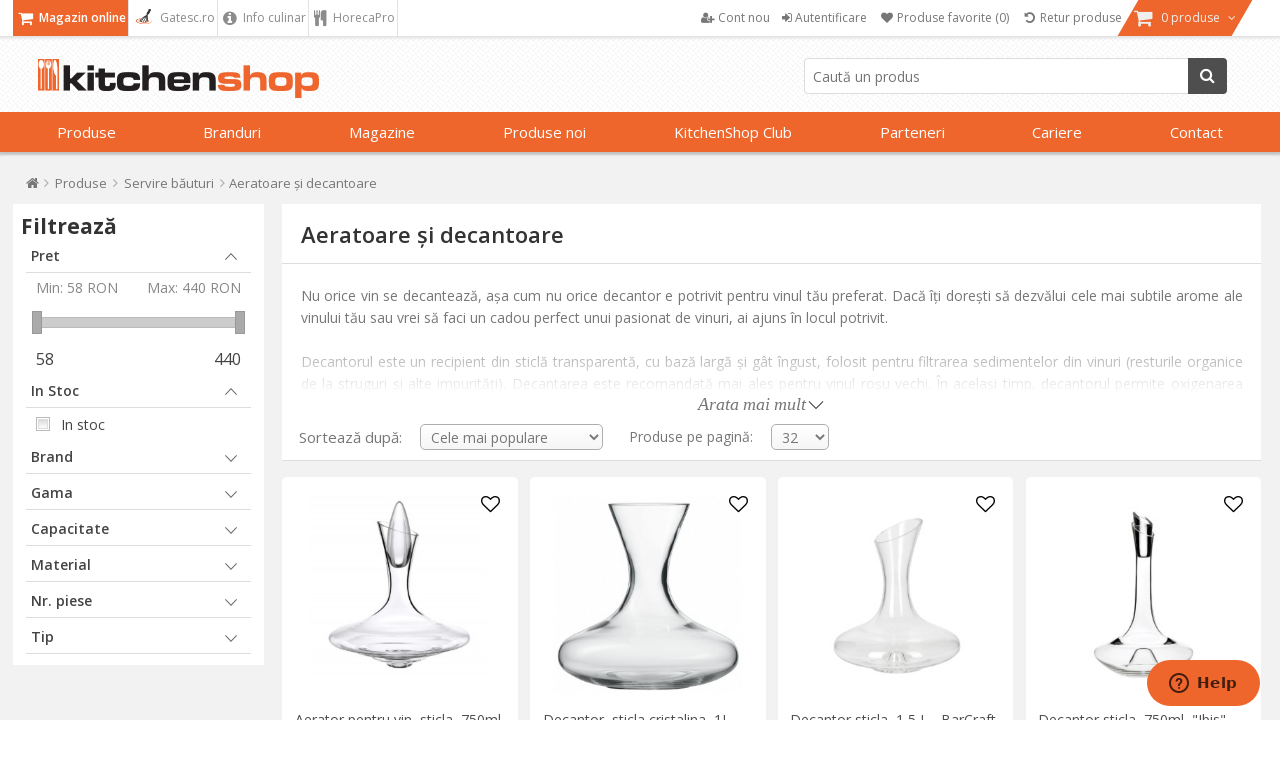

--- FILE ---
content_type: text/html; charset=utf-8
request_url: https://cdn.www.kitchenshop.ro/aeratoare-si-decantoare
body_size: 66972
content:






<!DOCTYPE html>
<html lang="ro" dir="ltr" class="html-category-page">
<head>
    <title>Aeratoare &#x219;i decantoare vin &#x2013; Modele &#x219;i seturi cadou</title>
    <meta http-equiv="Content-type" content="text/html;charset=UTF-8" />
    <meta name="description" content="Alege aeratoare &#x219;i decantoare pentru vin ro&#x219;u sau alb. Modele simple sau seturi cadou, potrivite pentru acas&#x103; sau restaurante. Comand&#x103; online de la KitchenShop." />
    <meta name="keywords" content="aeratoare &#x219;i decantoare vin &#x2013; modele &#x219;i seturi cadou,cumpara aeratoare &#x219;i decantoare vin &#x2013; modele &#x219;i seturi cadou,preturi aeratoare &#x219;i decantoare vin &#x2013; modele &#x219;i seturi cadou,aeratoare &#x219;i decantoare vin &#x2013; modele &#x219;i seturi cadou online" />
    <meta name="generator" content="nopCommerce" />
    <meta name="viewport" content="width=device-width, initial-scale=1" />

    <script type="application/ld+json">{"@context":"https://schema.org","@type":"BreadcrumbList","itemListElement":[{"@type":"ListItem","position":1,"item":{"@id":"https://www.kitchenshop.ro/produse-de-bucatarie","name":"Produse"}},{"@type":"ListItem","position":2,"item":{"@id":"https://www.kitchenshop.ro/servire-bauturi","name":"Servire băuturi"}},{"@type":"ListItem","position":3,"item":{"@id":"https://www.kitchenshop.ro/aeratoare-si-decantoare","name":"Aeratoare și decantoare"}}]}</script>

    






    <script type="text/javascript">
    var localizedStrings = {
        'Common.Warning': 'Atenție',
        'Common.Error': 'Eroare',
        'Common.UnexpectedError': 'A avut loc o eroare neașteptată.',
        'Common.Delete': 'Şterge',
        'Common.DeleteConfirmation': 'Esti sigur ca doresti sa ştergi acest articol?',
        'Common.DeleteConfirmationParam': 'Esti sigur ca doresti sa ştergi {0}?',
        'Common.Yes': 'Da',
        'Common.No': 'Nu',
        'Address': 'Adresa',
        'Customer.Addresses.Save.Success': 'Adresa a fost salvată.',
        'Customer.Addresses.Save.Unsuccessful': 'Adresa nu a putut fi salvată. Corectează greșelile și încearcă din nou.',
        'Customer.Addresses.Delete.Success': 'Adresa a fost ștearsă.',
        'Customer.Addresses.Delete.Unsuccessful': 'Adresa nu a putut fi ștearsă.',
        'Customer.Addresses.GetZipPostalCode.Success': 'Codul poștal a fost actualizat automat.',
        'Customer.Companies.GetCompanyDetails.Success': 'Datele firmei au fost preluate automat.',
        'Customer.Companies.GetCompanyDetails.Unsuccessful': 'Datele firmei nu au putut fi preluate.',
        'Customer.Companies.InvalidVatNumber': 'Codul fiscal nu este valid.',
        'Media.MagnificPopup.Previous': 'Înapoi (Săgeată stânga)',
        'Media.MagnificPopup.Next': 'Înainte (Săgeată dreapta)',
        'Media.MagnificPopup.Counter': '%curr% din %total%',
        'Media.MagnificPopup.ImageError': '<a href="%url%">Imaginea</a> nu a putut fi încarcată.',
        'Media.MagnificPopup.ContentError': '<a href="%url%">Conținutul</a> nu a putut fi încărcat.',
        'Products.ProductHasBeenAddedToTheCart.Link': 'Produsul a fost adăugat în <a href="/cart">coș</a>.',
        'Address.Fields.Country.Required': 'Ţara este necesară.',
        'ShoppingCart.AddToWishlist': 'Adaugă la favorite',
        'ShoppingCart.AddedToWishlist': 'Adaugat la favorite',
        'ShoppingCart.ProductsNotSuitableForLockerDelivery': 'Cosul contine produse care nu pot fi livrate la GLS Locker/Shop',
        'Reviews.TextareaPlaceholderText': 'Adauga comentariu',
        'Reviews.NewestText': 'Recente',
        'Reviews.OldestText': 'Vechi',
        'Reviews.PopularText': 'Populare',
        'Reviews.AttachmentsText': 'Atasamente',
        'Reviews.SendText': 'Trimite',
        'Reviews.ReplyText': 'Raspunde',
        'Reviews.EditText': 'Modifica',
        'Reviews.EditedText': 'Modificat',
        'Reviews.YouText': 'Tu',
        'Reviews.SaveText': 'Salveaza',
        'Reviews.DeleteText': 'Sterge',
        'Reviews.ViewAllRepliesText': 'Vezi toate raspunsurile(__replyCount__)',
        'Reviews.HideRepliesText': 'Ascunde raspunsurile',
        'Reviews.NoCommentsText': 'Nu sunt comentarii',
        'Reviews.NoAttachmentsText': 'Nu sunt atasamente',
        'Reviews.AttachmentDropText': 'Drop fisiere aici',
    };
</script>
    




    <link href="https://cdn.www.kitchenshop.ro/bundles/lragzj1xu5yuggxxk9bxhylteoyush4lf_8s0htfqnc_.styles_005.min.css" rel="stylesheet" type="text/css" />
<link href="https://cdnjs.cloudflare.com/ajax/libs/selectize.js/0.15.2/css/selectize.default.min.css" rel="stylesheet" type="text/css" />
<link href="//fonts.googleapis.com/css?family=Open+Sans:400,600,300,700,300italic,400italic,600italic,700italic" rel="stylesheet" type="text/css" />
<link href="//maxcdn.bootstrapcdn.com/font-awesome/4.5.0/css/font-awesome.min.css" rel="stylesheet" type="text/css" />
<link href="https://cdn.www.kitchenshop.ro/bundles/xhqdvtebs-x8lhopbgqd3gnz4e36q3n3l3wsim2pqes_.styles_005.min.css" rel="stylesheet" type="text/css" />



    <script async src="/Plugins/FoxNetSoft.GoogleAnalytics4/Scripts/GoogleAnalytics4.js"></script>
<script>
window.dataLayer = window.dataLayer || [];
var GA4_productImpressions = GA4_productImpressions || [];
var GA4_productDetails = GA4_productDetails || [];
var GA4_cartproducts = GA4_cartproducts || [];
var GA4_wishlistproducts = GA4_wishlistproducts || [];
GA4_productImpressions = [
{
  'item_name': 'Aerator pentru vin, sticla, 750ml, "Variation" - Peugeot',
  'item_id': '15749',
  'price': '375.00',
  'item_brand': 'Peugeot',
  'item_category': 'Aeratoare și decantoare',
  'item_list_name': 'Category page',
  'index': 1,
  'productId': 15749
},{
  'item_name': 'Decantor, sticla cristalina, 1L, "Diva" - Schott Zwiesel',
  'item_id': '6697',
  'price': '440.00',
  'item_brand': 'Schott Zwiesel',
  'item_category': 'Aeratoare și decantoare',
  'item_list_name': 'Category page',
  'index': 2,
  'productId': 6697
},{
  'item_name': 'Decantor sticla, 1,5 L - BarCraft',
  'item_id': '6239',
  'price': '170.00',
  'item_brand': 'BarCraft',
  'item_category': 'Aeratoare și decantoare',
  'item_list_name': 'Category page',
  'index': 3,
  'productId': 6239
},{
  'item_name': 'Decantor sticla, 750ml, "Ibis" - Peugeot',
  'item_id': '9670',
  'price': '355.00',
  'item_brand': 'Peugeot',
  'item_category': 'Accesorii Bar',
  'item_list_name': 'Category page',
  'index': 4,
  'productId': 9670
},{
  'item_name': 'Decantor sticla, 750ml, "Capitaine" - Peugeot',
  'item_id': '11385',
  'price': '279.00',
  'item_brand': 'Peugeot',
  'item_category': 'Accesorii Bar',
  'item_list_name': 'Category page',
  'index': 5,
  'productId': 11385
},{
  'item_name': 'Ustensila invechire vin, "Clef du Vin" - Peugeot',
  'item_id': '8758',
  'price': '239.00',
  'item_brand': 'Peugeot',
  'item_category': 'Aeratoare și decantoare',
  'item_list_name': 'Category page',
  'index': 6,
  'productId': 8758
},{
  'item_name': 'Suport decantor, "Revolution" - Peugeot',
  'item_id': '8761',
  'price': '110.00',
  'item_brand': 'Peugeot',
  'item_category': 'Aeratoare și decantoare',
  'item_list_name': 'Category page',
  'index': 7,
  'productId': 8761
},{
  'item_name': 'Set decantor si pahare whisky, 5 piese, sticla - BarCraft',
  'item_id': '14454',
  'price': '99.00',
  'item_brand': 'BarCraft',
  'item_category': 'Aeratoare și decantoare',
  'item_list_name': 'Category page',
  'index': 8,
  'productId': 14454
},{
  'item_name': 'Decantor, sticla cristalina, 1L, "Wine Connoisseur" - Krosno',
  'item_id': '17659',
  'price': '220.00',
  'item_brand': 'Krosno',
  'item_category': 'Carafe si decantoare',
  'item_list_name': 'Category page',
  'index': 9,
  'productId': 17659
},{
  'item_name': 'Decantor sticla, 750ml, "Bouquet" - Peugeot',
  'item_id': '21625',
  'price': '315.00',
  'item_brand': 'Peugeot',
  'item_category': 'Aeratoare și decantoare',
  'item_list_name': 'Category page',
  'index': 10,
  'productId': 21625
},{
  'item_name': 'Decantor, sticla cristalina, 750ml, "Pure" - Schott Zwiesel',
  'item_id': '24243',
  'price': '435.00',
  'item_brand': 'Schott Zwiesel',
  'item_category': 'Aeratoare și decantoare',
  'item_list_name': 'Category page',
  'index': 11,
  'productId': 24243
},{
  'item_name': 'Decantor vin, sticla cristalina, 1,8L, "Inel" - Krosno',
  'item_id': '26691',
  'price': '198.00',
  'item_brand': 'Krosno',
  'item_category': 'Aeratoare și decantoare',
  'item_list_name': 'Category page',
  'index': 12,
  'productId': 26691
},{
  'item_name': 'Decantor vin, sticla cristalina, 1,8L, "Harmony" - Krosno',
  'item_id': '26698',
  'price': '165.00',
  'item_brand': 'Krosno',
  'item_category': 'Carafe si decantoare',
  'item_list_name': 'Category page',
  'index': 13,
  'productId': 26698
},{
  'item_name': 'Decantor sticla, 750ml, "Evolution" - Peugeot',
  'item_id': '28555',
  'price': '199.00',
  'item_brand': 'Peugeot',
  'item_category': 'Accesorii Bar',
  'item_list_name': 'Category page',
  'index': 14,
  'productId': 28555
},{
  'item_name': 'Decantor sticla, 1,7L - Anilar',
  'item_id': '31017',
  'price': '58.00',
  'item_brand': 'Anilar',
  'item_category': 'Accesorii Bar',
  'item_list_name': 'Category page',
  'index': 15,
  'productId': 31017
},{
  'item_name': 'Set degustare vin, 3 piese - Peugeot',
  'item_id': '31867',
  'price': '215.00',
  'item_brand': 'Peugeot',
  'item_category': 'Aeratoare și decantoare',
  'item_list_name': 'Category page',
  'index': 16,
  'productId': 31867
}];
dataLayer.push({
'event': 'ga4_view_item_list',
'ecommerce': {
'currency': 'RON',
'items': GA4_productImpressions
}
});
</script>
<!-- Google Tag Manager -->
<script>(function(w,d,s,l,i){w[l]=w[l]||[];w[l].push({'gtm.start':
new Date().getTime(),event:'gtm.js'});var f=d.getElementsByTagName(s)[0],
j=d.createElement(s),dl=l!='dataLayer'?'&l='+l:'';j.async=true;j.src=
'https://www.googletagmanager.com/gtm.js?id='+i+dl;f.parentNode.insertBefore(j,f);
})(window,document,'script','dataLayer','GTM-PMM7JQD');</script>
<!-- End Google Tag Manager -->

<!-- Google code for Analytics tracking -->
<meta name="google-site-verification" content="1llU_KAgTO2gvXR9FdLMH6WRsjKRBpxXGNnRgxQdB_k" />
<meta name="msvalidate.01" content="EC5C50080BDBBE7B2EE2212FD43BDF13" />
<!-- Meta Pixel Code -->
<script>
!function(f,b,e,v,n,t,s)
{if(f.fbq)return;n=f.fbq=function(){n.callMethod?
n.callMethod.apply(n,arguments):n.queue.push(arguments)};
if(!f._fbq)f._fbq=n;n.push=n;n.loaded=!0;n.version='2.0';
n.queue=[];t=b.createElement(e);t.async=!0;
t.src=v;s=b.getElementsByTagName(e)[0];
s.parentNode.insertBefore(t,s)}(window, document,'script',
'https://connect.facebook.net/en_US/fbevents.js');
fbq('init', '472740447389999');
fbq('track', 'PageView');
</script>
<!-- End Meta Pixel Code -->

<meta name="facebook-domain-verification" content="fdocdmzpf850gu5ug14ii07dotc9bg" />
<script type="text/javascript" src = "//static.criteo.net/js/ld/ld.js" async="true"></script>
                    <script type="text/javascript">
                        window.criteo_q = window.criteo_q || [];
                        var deviceType = /iPad/.test(navigator.userAgent) ? "t" : /Mobile|iP(hone|od)|Android|BlackBerry|IEMobile|Silk/.test(navigator.userAgent) ? "m" : "d";
                        window.criteo_q.push(                        
                            { event: "setAccount", account : 65521 },
                            { event: "setSiteType", type: deviceType },
                            { event: "setEmail", email : "" },
                            { event: "viewList", item : ["230159","104112","BCCSDEC"] }
                        ); 
                    </script>
    <link rel="canonical" href="https://www.kitchenshop.ro/aeratoare-si-decantoare" />

    
    <link href="https://www.kitchenshop.ro/blog/rss/2" rel="alternate" type="application/rss+xml" title="KitchenShop - Magazinul pasionatilor de gatit: Blog" />
    


    
    <script type="text/javascript">
var interactivePageId = '1-275641625-2-916b86c5-e0ca-43e1-83c8-8521c9d7f9f8';
var InteractiveWebPortalUrl = 'https://www.interactiveportal.kitchenshop.eu/';
var resolveNavigationCountry = false;
</script>


    <!--Powered by nopCommerce - https://www.nopCommerce.com-->

        
    </head>
<body>
    <input name="__RequestVerificationToken" type="hidden" value="CfDJ8ObXfoZCXXFOtHLZ8eeBtPnEA7LQA5X4NfRgrOGN0L1dimIRpzqhrIH46eh_gvRg3v3G2cuOt7RNic1oOh_kby16BjJmgPb9rNqGsW-MdQPXvfQEP1kbLxdCaN99laoBaenVGzAb_GBGE4m2oA8A_Ts" />

    


<!-- Google Tag Manager (noscript) -->
<noscript><iframe src="https://www.googletagmanager.com/ns.html?id=GTM-PMM7JQD" height="0" width="0" style="display:none;visibility:hidden"></iframe></noscript>
<!-- End Google Tag Manager (noscript) -->
<!-- Meta Pixel Code (noscript) -->
<noscript><img height="1" width="1" style="display:none"
src="https://www.facebook.com/tr?id=472740447389999&ev=PageView&noscript=1"
/></noscript>
<!-- End Meta Pixel Code (noscript) -->

<div class="ajax-loading-block-window" style="display: none">
</div>
<div id="dialog-notifications-success" role="status" aria-live="polite" aria-atomic="true" title="Notification" style="display:none;">
</div>
<div id="dialog-notifications-error" role="alert" aria-live="assertive" aria-atomic="true" title="Eroare" style="display:none;">
</div>
<div id="dialog-notifications-warning" role="alert" aria-live="assertive" aria-atomic="true" title="Atenție" style="display:none;">
</div>
<div id="bar-notification" class="bar-notification-container" role="status" aria-live="polite" aria-atomic="true" data-close="Închide">
</div>


<div class="master-wrapper-page ">
    

    
    


<div class="header">
    
    <div class="header-upper">
        <div class="header-content">
            <div class="header-selectors-wrapper">
                
                        <ul class="area-menu">
                            <li class="online-shop-link">
                                <a class="active" href="/" title="Magazin online">
                                    <i class="fa fa-shopping-cart fa-lg"></i>
                                    Magazin online
                                </a>
                            </li>
                            <li class="recipes-link">
                                <a href="https://gatesc.ro/" title="Gatesc.ro - Bucataria pasionatilor de gatit" target="_blank">
                                    <i class="fa fa-lg">
                                        <img src="/images/logo-gatesc.png" style="height:15px; width:20px;">
                                    </i>
                                    Gatesc.ro
                                </a>
                            </li>
                            <li class="culinary-info-link">
                                <a href="/blog/category/info-culinar" title="Info culinar">
                                    <i class="fa fa-info-circle fa-lg"></i>
                                    Info culinar
                                </a>
                            </li>
                            <li class="culinary-info-link">
                                <a href="//horecapro.ro" title="HorecaPro">
                                    <i class="fa fa-cutlery fa-lg"></i>
                                    HorecaPro
                                </a>
                            </li>
                        </ul>
                

                ;

                

                

            </div>
            <div class="header-menu-wrapper">
                

<div class="header-menu">
    <ul>
        
            <li>
                <a href="/register">
                    <i class="fa fa-user-plus"></i>
                    <span class="text">Cont nou</span>
                </a>
            </li>
            <li>
                <a onclick="openDialog('/CustomCustomer/AjaxLogin'); return false;" href="/login">
                    <i class="fa fa-sign-in"></i>
                    <span class="text">Autentificare</span>
                </a>
            </li>
                <li>
                    <a href="/wishlist">
                        <i class="fa fa-heart fa-fw"></i>
                        <span class="wishlist-label">Produse favorite</span>
                        <span class="wishlist-qty">(0)</span>
                    </a>
                </li>
            <li>
                <a href="#" onclick="JavaHelper.ShowPopupWindow('/business/orderrefundrequest'); return false;" class="ico-wishlist">
                    <i class="fa fa-undo fa-fw"></i>
                    <span class="wishlist-label">Retur produse</span>
                </a>
            </li>
            <li id="flyout-cart-button">
                <a href="/cart">
                    <i class="fa fa-shopping-cart fa-lg"></i>
                    <span class="text">
                        0 produse
                    </span>
                    <i class="fa fa-angle-down"></i>
                </a>
            </li>
        
        
    <div id="sign_in_form_for_recipe_site" style="display:none;">
        <a href="https://gatesc.ro/alogin/alogout.html" id="shop-logout-link" target="logout-iframe"></a>
        <iframe id="logout-iframe" name="logout-iframe"></iframe>
    </div>
    

    </ul>

</div>

<ul id="my-account-menu" class="responsive-menu-top-offset">
    

            <li>
                <a href="/register">
                    <i class="fa fa-user-plus"></i>
                    <span class="text">Cont nou</span>
                </a>
            </li>
            <li>
                <a )" onclick="openDialog('/CustomCustomer/AjaxLogin'); return false;" href="/login">
                    <i class="fa fa-sign-in"></i>
                    <span class="text">Autentificare</span>
                </a>
            </li>
                <li>
                    <a href="/wishlist">
                        <i class="fa fa-heart fa-fw"></i>
                        <span class="wishlist-label">Produse favorite</span>
                        <span class="wishlist-qty">(0)</span>
                    </a>
                </li>
            <li>
                <a href="#" onclick="JavaHelper.ShowPopupWindow('/business/orderrefundrequest'); return false;" class="ico-wishlist">
                    <i class="fa fa-undo fa-fw"></i>
                    <span class="wishlist-label">Retur produse</span>
                </a>
            </li>
    
</ul>


    <div id="flyout-cart" class="flyout-cart responsive-menu-top-offset">
        <div class="mini-shopping-cart">
            <div class="count">
Nu aveţi nici un produs în coșul de cumpărături.            </div>
        </div>
    </div>

            </div>
        </div>
    </div>
    <div class="header-lower responsive-menu-top-offset">
        <div class="header-content">
            <div class="header-logo">
                <a href="/">
    <img title="" alt="KitchenShop - Magazinul pasionatilor de gatit" src="https://www.kitchenshop.ro/Themes/Pentrugatit/Content/images/logo.png">
</a>
            </div>

            <div class="search-box store-search-box">
                


<form method="get" id="small-search-box-form-0" style="z-index: 5500;" action="/filterSearch">
    <input type="text" class="search-box-text" id="small-searchterms-1" autocomplete="off" name="q"  placeholder="Caută un produs" />
    
    <button type="submit" class="button-1 search-box-button">
        <i class="fa fa-search"></i>
        Caută
    </button>        
        
    
</form>
            </div>

        </div>
    </div>

    <div class="navigation-menu-wrapper">

            <div id="topMenu" version="9d7b5837-5a3a-4bd8-b2a7-57515fd33c7a">


<ul class="navigation-menu">


    

    <li class="category-navigation-menu">
            <a href="javascript:void(0)" class="openable">
                Produse 
            </a>

            <div class="page-blocker"></div>
            <ul class="sublist level-1">
                    <li>
                        <a href="/pentru-gatit"
                           class="openable">
                                 <div class="menu-image"><img alt="Imagine pentru categoria Pentru g&#x103;tit" src="https://cdn.www.kitchenshop.ro/images/thumbs/0090498_pentru-gatit_100.jpeg" title="Vezi produsele din categoria Pentru g&#x103;tit" loading="lazy" /></div>                             <i class="fa fa-chevron-circle-right"></i>Pentru g&#x103;tit 
                                <i class="fa fa-angle-right"></i>
                        </a>
                                <div class="sublist level-2">
                                        <div class="title">
                                            <a href="/pentru-gatit">Pentru g&#x103;tit</a>
                                        </div>
                                            <ul class="group">
                                                    <li>
                                                        <a href="/seturi-de-vase">
                                                             <div class="menu-image"><img alt="Imagine pentru categoria Seturi de Vase" src="https://cdn.www.kitchenshop.ro/images/thumbs/0090505_seturi-de-vase_100.jpeg" title="Vezi produsele din categoria Seturi de Vase" loading="lazy" /></div>                                                             <i class="fa fa-chevron-circle-right"></i>Seturi de Vase 

                                                        </a>
                                                    </li>
                                                    <li>
                                                        <a href="/oale-si-cratite"
                                                           class="has-children">
                                                             <div class="menu-image"><img alt="Imagine pentru categoria Oale &#x219;i crati&#x21B;e" src="https://cdn.www.kitchenshop.ro/images/thumbs/0090506_oale-si-cratite_100.jpeg" title="Vezi produsele din categoria Oale &#x219;i crati&#x21B;e" loading="lazy" /></div>                                                             <i class="fa fa-chevron-circle-right"></i>Oale &#x219;i crati&#x21B;e 

                                                        </a>
                                                            <ul class="sublist level-3">
                                                                    <li>
                                                                        <a href="/oale-inox">
                                                                             <div class="menu-image"><img alt="Imagine pentru categoria Oale inox" src="https://cdn.www.kitchenshop.ro/images/thumbs/0090508_oale-inox_100.jpeg" title="Vezi produsele din categoria Oale inox" loading="lazy" /></div>                                                                         Oale inox 
                                                                        </a>
                                                                    </li>
                                                                    <li>
                                                                        <a href="/oale-fonta">
                                                                             <div class="menu-image"><img alt="Imagine pentru categoria Oale font&#x103;" src="https://cdn.www.kitchenshop.ro/images/thumbs/0090513_oale-fonta_100.jpeg" title="Vezi produsele din categoria Oale font&#x103;" loading="lazy" /></div>                                                                         Oale font&#x103; 
                                                                        </a>
                                                                    </li>
                                                                    <li>
                                                                        <a href="/oale-aluminiu">
                                                                             <div class="menu-image"><img alt="Imagine pentru categoria Oale aluminiu" src="https://cdn.www.kitchenshop.ro/images/thumbs/0090521_oale-aluminiu_100.jpeg" title="Vezi produsele din categoria Oale aluminiu" loading="lazy" /></div>                                                                         Oale aluminiu 
                                                                        </a>
                                                                    </li>
                                                                    <li>
                                                                        <a href="/oale-ceramica">
                                                                             <div class="menu-image"><img alt="Imagine pentru categoria Oale ceramic&#x103;" src="https://cdn.www.kitchenshop.ro/images/thumbs/0090522_oale-ceramica_100.jpeg" title="Vezi produsele din categoria Oale ceramic&#x103;" loading="lazy" /></div>                                                                         Oale ceramic&#x103; 
                                                                        </a>
                                                                    </li>
                                                                    <li>
                                                                        <a href="/oale-sub-presiune">
                                                                             <div class="menu-image"><img alt="Imagine pentru categoria Oale sub presiune" src="https://cdn.www.kitchenshop.ro/images/thumbs/0090523_oale-sub-presiune_100.jpeg" title="Vezi produsele din categoria Oale sub presiune" loading="lazy" /></div>                                                                         Oale sub presiune 
                                                                        </a>
                                                                    </li>
                                                                    <li>
                                                                        <a href="/gatit-la-aburi">
                                                                             <div class="menu-image"><img alt="Imagine pentru categoria G&#x103;tit la aburi" src="https://cdn.www.kitchenshop.ro/images/thumbs/0090524_gatit-la-aburi_100.jpeg" title="Vezi produsele din categoria G&#x103;tit la aburi" loading="lazy" /></div>                                                                         G&#x103;tit la aburi 
                                                                        </a>
                                                                    </li>
                                                                    <li>
                                                                        <a href="/oale-pentru-plita-cu-inductie">
                                                                             <div class="menu-image"><img alt="Imagine pentru categoria Oale pentru plita cu induc&#x21B;ie" src="https://cdn.www.kitchenshop.ro/images/thumbs/0111365_oale-pentru-plita-cu-inductie_100.jpeg" title="Vezi produsele din categoria Oale pentru plita cu induc&#x21B;ie" loading="lazy" /></div>                                                                         Oale pentru plita cu induc&#x21B;ie 
                                                                        </a>
                                                                    </li>
                                                                    <li>
                                                                        <a href="/oale-antiaderente">
                                                                             <div class="menu-image"><img alt="Imagine pentru categoria Oale antiaderente" src="https://cdn.www.kitchenshop.ro/images/thumbs/0111366_oale-antiaderente_100.jpeg" title="Vezi produsele din categoria Oale antiaderente" loading="lazy" /></div>                                                                         Oale antiaderente 
                                                                        </a>
                                                                    </li>
                                                            </ul>
                                                    </li>
                                            </ul>
                                            <ul class="group">
                                                    <li>
                                                        <a href="/vase-specialitati">
                                                             <div class="menu-image"><img alt="Imagine pentru categoria Vase specialit&#x103;&#x21B;i" src="https://cdn.www.kitchenshop.ro/images/thumbs/0092679_vase-specialitati_100.jpeg" title="Vezi produsele din categoria Vase specialit&#x103;&#x21B;i" loading="lazy" /></div>                                                             <i class="fa fa-chevron-circle-right"></i>Vase specialit&#x103;&#x21B;i 

                                                        </a>
                                                    </li>
                                                    <li>
                                                        <a href="/tigai"
                                                           class="has-children">
                                                             <div class="menu-image"><img alt="Imagine pentru categoria Tig&#x103;i" src="https://cdn.www.kitchenshop.ro/images/thumbs/0090526_tigai_100.jpeg" title="Vezi produsele din categoria Tig&#x103;i" loading="lazy" /></div>                                                             <i class="fa fa-chevron-circle-right"></i>Tig&#x103;i 

                                                        </a>
                                                            <ul class="sublist level-3">
                                                                    <li>
                                                                        <a href="/tigai-universale">
                                                                             <div class="menu-image"><img alt="Imagine pentru categoria Tig&#x103;i universale" src="https://cdn.www.kitchenshop.ro/images/thumbs/0090527_tigai-universale_100.jpeg" title="Vezi produsele din categoria Tig&#x103;i universale" loading="lazy" /></div>                                                                         Tig&#x103;i universale 
                                                                        </a>
                                                                    </li>
                                                                    <li>
                                                                        <a href="/tigai-adanci">
                                                                             <div class="menu-image"><img alt="Imagine pentru categoria Tig&#x103;i ad&#xE2;nci" src="https://cdn.www.kitchenshop.ro/images/thumbs/0090528_tigai-adanci_100.jpeg" title="Vezi produsele din categoria Tig&#x103;i ad&#xE2;nci" loading="lazy" /></div>                                                                         Tig&#x103;i ad&#xE2;nci 
                                                                        </a>
                                                                    </li>
                                                                    <li>
                                                                        <a href="/tigai-grill">
                                                                             <div class="menu-image"><img alt="Imagine pentru categoria Tig&#x103;i grill" src="https://cdn.www.kitchenshop.ro/images/thumbs/0090529_tigai-grill_100.jpeg" title="Vezi produsele din categoria Tig&#x103;i grill" loading="lazy" /></div>                                                                         Tig&#x103;i grill 
                                                                        </a>
                                                                    </li>
                                                                    <li>
                                                                        <a href="/tigai-wok">
                                                                             <div class="menu-image"><img alt="Imagine pentru categoria Tig&#x103;i wok" src="https://cdn.www.kitchenshop.ro/images/thumbs/0090530_tigai-wok_100.jpeg" title="Vezi produsele din categoria Tig&#x103;i wok" loading="lazy" /></div>                                                                         Tig&#x103;i wok 
                                                                        </a>
                                                                    </li>
                                                                    <li>
                                                                        <a href="/tigai-pentru-clatite">
                                                                             <div class="menu-image"><img alt="Imagine pentru categoria Tig&#x103;i pentru cl&#x103;tite" src="https://cdn.www.kitchenshop.ro/images/thumbs/0090531_tigai-pentru-clatite_100.jpeg" title="Vezi produsele din categoria Tig&#x103;i pentru cl&#x103;tite" loading="lazy" /></div>                                                                         Tig&#x103;i pentru cl&#x103;tite 
                                                                        </a>
                                                                    </li>
                                                                    <li>
                                                                        <a href="/tigai-pentru-copt-oua">
                                                                             <div class="menu-image"><img alt="Imagine pentru categoria Tig&#x103;i pentru copt ou&#x103;" src="https://cdn.www.kitchenshop.ro/images/thumbs/0090532_tigai-pentru-copt-oua_100.jpeg" title="Vezi produsele din categoria Tig&#x103;i pentru copt ou&#x103;" loading="lazy" /></div>                                                                         Tig&#x103;i pentru copt ou&#x103; 
                                                                        </a>
                                                                    </li>
                                                                    <li>
                                                                        <a href="/tigai-specialitati">
                                                                             <div class="menu-image"><img alt="Imagine pentru categoria Tig&#x103;i specialit&#x103;&#x21B;i" src="https://cdn.www.kitchenshop.ro/images/thumbs/0090533_tigai-specialitati_100.jpeg" title="Vezi produsele din categoria Tig&#x103;i specialit&#x103;&#x21B;i" loading="lazy" /></div>                                                                         Tig&#x103;i specialit&#x103;&#x21B;i 
                                                                        </a>
                                                                    </li>
                                                                    <li>
                                                                        <a href="/tigai-pentru-plita-cu-inductie">
                                                                             <div class="menu-image"><img alt="Imagine pentru categoria Tig&#x103;i pentru plita cu induc&#x21B;ie" src="https://cdn.www.kitchenshop.ro/images/thumbs/0111360_tigai-pentru-plita-cu-inductie_100.jpeg" title="Vezi produsele din categoria Tig&#x103;i pentru plita cu induc&#x21B;ie" loading="lazy" /></div>                                                                         Tig&#x103;i pentru plita cu induc&#x21B;ie 
                                                                        </a>
                                                                    </li>
                                                                    <li>
                                                                        <a href="/tigai-fonta">
                                                                             <div class="menu-image"><img alt="Imagine pentru categoria Tig&#x103;i font&#x103;" src="https://cdn.www.kitchenshop.ro/images/thumbs/0111361_tigai-fonta_100.jpeg" title="Vezi produsele din categoria Tig&#x103;i font&#x103;" loading="lazy" /></div>                                                                         Tig&#x103;i font&#x103; 
                                                                        </a>
                                                                    </li>
                                                                    <li>
                                                                        <a href="/tigai-inox">
                                                                             <div class="menu-image"><img alt="Imagine pentru categoria Tig&#x103;i inox" src="https://cdn.www.kitchenshop.ro/images/thumbs/0111362_tigai-inox_100.jpeg" title="Vezi produsele din categoria Tig&#x103;i inox" loading="lazy" /></div>                                                                         Tig&#x103;i inox 
                                                                        </a>
                                                                    </li>
                                                                    <li>
                                                                        <a href="/tigai-aluminiu">
                                                                             <div class="menu-image"><img alt="Imagine pentru categoria Tig&#x103;i aluminiu" src="https://cdn.www.kitchenshop.ro/images/thumbs/0111363_tigai-aluminiu_100.jpeg" title="Vezi produsele din categoria Tig&#x103;i aluminiu" loading="lazy" /></div>                                                                         Tig&#x103;i aluminiu 
                                                                        </a>
                                                                    </li>
                                                                    <li>
                                                                        <a href="/tigai-otel">
                                                                             <div class="menu-image"><img alt="Imagine pentru categoria Tig&#x103;i o&#x21B;el" src="https://cdn.www.kitchenshop.ro/images/thumbs/0111364_tigai-otel_100.jpeg" title="Vezi produsele din categoria Tig&#x103;i o&#x21B;el" loading="lazy" /></div>                                                                         Tig&#x103;i o&#x21B;el 
                                                                        </a>
                                                                    </li>
                                                            </ul>
                                                    </li>
                                            </ul>
                                            <ul class="group">
                                                    <li>
                                                        <a href="/capace">
                                                             <div class="menu-image"><img alt="Imagine pentru categoria Capace" src="https://cdn.www.kitchenshop.ro/images/thumbs/0090534_capace_100.jpeg" title="Vezi produsele din categoria Capace" loading="lazy" /></div>                                                             <i class="fa fa-chevron-circle-right"></i>Capace 

                                                        </a>
                                                    </li>
                                                    <li>
                                                        <a href="/accesorii-vase-gatit">
                                                             <div class="menu-image"><img alt="Imagine pentru categoria Accesorii vase g&#x103;tit" src="https://cdn.www.kitchenshop.ro/images/thumbs/0090535_accesorii-vase-gatit_100.jpeg" title="Vezi produsele din categoria Accesorii vase g&#x103;tit" loading="lazy" /></div>                                                             <i class="fa fa-chevron-circle-right"></i>Accesorii vase g&#x103;tit 

                                                        </a>
                                                    </li>
                                            </ul>
                                </div>
                        </li>
                    <li>
                        <a href="/pentru-cuptor"
                           class="openable">
                                 <div class="menu-image"><img alt="Imagine pentru categoria Pentru cuptor" src="https://cdn.www.kitchenshop.ro/images/thumbs/0110350_pentru-cuptor_100.jpeg" title="Vezi produsele din categoria Pentru cuptor" loading="lazy" /></div>                             <i class="fa fa-chevron-circle-right"></i>Pentru cuptor 
                                <i class="fa fa-angle-right"></i>
                        </a>
                                <div class="sublist level-2">
                                        <div class="title">
                                            <a href="/pentru-cuptor">Pentru cuptor</a>
                                        </div>
                                            <ul class="group">
                                                    <li>
                                                        <a href="/forme-si-tavi-prajituri">
                                                             <div class="menu-image"><img alt="Imagine pentru categoria T&#x103;vi &#x219;i forme pr&#x103;jituri" src="https://cdn.www.kitchenshop.ro/images/thumbs/0110462_tavi-si-forme-prajituri_100.jpeg" title="Vezi produsele din categoria T&#x103;vi &#x219;i forme pr&#x103;jituri" loading="lazy" /></div>                                                             <i class="fa fa-chevron-circle-right"></i>T&#x103;vi &#x219;i forme pr&#x103;jituri 

                                                        </a>
                                                    </li>
                                                    <li>
                                                        <a href="/pentru-placinte-si-tarte">
                                                             <div class="menu-image"><img alt="Imagine pentru categoria T&#x103;vi &#x219;i forme tarte &#x219;i pl&#x103;cinte" src="https://cdn.www.kitchenshop.ro/images/thumbs/0092689_tavi-si-forme-tarte-si-placinte_100.jpeg" title="Vezi produsele din categoria T&#x103;vi &#x219;i forme tarte &#x219;i pl&#x103;cinte" loading="lazy" /></div>                                                             <i class="fa fa-chevron-circle-right"></i>T&#x103;vi &#x219;i forme tarte &#x219;i pl&#x103;cinte 

                                                        </a>
                                                    </li>
                                                    <li>
                                                        <a href="/tavi-si-forme-briose">
                                                             <div class="menu-image"><img alt="Imagine pentru categoria T&#x103;vi &#x219;i forme brio&#x219;e" src="https://cdn.www.kitchenshop.ro/images/thumbs/0092686_tavi-si-forme-briose_100.jpeg" title="Vezi produsele din categoria T&#x103;vi &#x219;i forme brio&#x219;e" loading="lazy" /></div>                                                             <i class="fa fa-chevron-circle-right"></i>T&#x103;vi &#x219;i forme brio&#x219;e 

                                                        </a>
                                                    </li>
                                                    <li>
                                                        <a href="/tavi-torturi">
                                                             <div class="menu-image"><img alt="Imagine pentru categoria T&#x103;vi torturi" src="https://cdn.www.kitchenshop.ro/images/thumbs/0109448_tavi-torturi_100.jpeg" title="Vezi produsele din categoria T&#x103;vi torturi" loading="lazy" /></div>                                                             <i class="fa fa-chevron-circle-right"></i>T&#x103;vi torturi 

                                                        </a>
                                                    </li>
                                                    <li>
                                                        <a href="/tavi-specialitati">
                                                             <div class="menu-image"><img alt="Imagine pentru categoria T&#x103;vi specialit&#x103;&#x21B;i" src="https://cdn.www.kitchenshop.ro/images/thumbs/0092688_tavi-specialitati_100.jpeg" title="Vezi produsele din categoria T&#x103;vi specialit&#x103;&#x21B;i" loading="lazy" /></div>                                                             <i class="fa fa-chevron-circle-right"></i>T&#x103;vi specialit&#x103;&#x21B;i 

                                                        </a>
                                                    </li>
                                                    <li>
                                                        <a href="/pentru-friptura">
                                                             <div class="menu-image"><img alt="Imagine pentru categoria Pentru friptur&#x103;" src="https://cdn.www.kitchenshop.ro/images/thumbs/0092685_pentru-friptura_100.jpeg" title="Vezi produsele din categoria Pentru friptur&#x103;" loading="lazy" /></div>                                                             <i class="fa fa-chevron-circle-right"></i>Pentru friptur&#x103; 

                                                        </a>
                                                    </li>
                                                    <li>
                                                        <a href="/pizza">
                                                             <div class="menu-image"><img alt="Imagine pentru categoria Pentru pizza" src="https://cdn.www.kitchenshop.ro/images/thumbs/0092684_pentru-pizza_100.jpeg" title="Vezi produsele din categoria Pentru pizza" loading="lazy" /></div>                                                             <i class="fa fa-chevron-circle-right"></i>Pentru pizza 

                                                        </a>
                                                    </li>
                                                    <li>
                                                        <a href="/paine-si-cozonac">
                                                             <div class="menu-image"><img alt="Imagine pentru categoria Pentru p&#xE2;ine &#x219;i cozonac" src="https://cdn.www.kitchenshop.ro/images/thumbs/0110463_pentru-paine-si-cozonac_100.jpeg" title="Vezi produsele din categoria Pentru p&#xE2;ine &#x219;i cozonac" loading="lazy" /></div>                                                             <i class="fa fa-chevron-circle-right"></i>Pentru p&#xE2;ine &#x219;i cozonac 

                                                        </a>
                                                    </li>
                                                    <li>
                                                        <a href="/ramekin-souffle-si-gratinat">
                                                             <div class="menu-image"><img alt="Imagine pentru categoria Ramekin, souffle si gratinat" src="https://cdn.www.kitchenshop.ro/images/thumbs/0092687_ramekin-souffle-si-gratinat_100.jpeg" title="Vezi produsele din categoria Ramekin, souffle si gratinat" loading="lazy" /></div>                                                             <i class="fa fa-chevron-circle-right"></i>Ramekin, souffle si gratinat 

                                                        </a>
                                                    </li>
                                                    <li>
                                                        <a href="/vase-de-fonta">
                                                             <div class="menu-image"><img alt="Imagine pentru categoria Vase font&#x103;" src="https://cdn.www.kitchenshop.ro/images/thumbs/0092682_vase-fonta_100.jpeg" title="Vezi produsele din categoria Vase font&#x103;" loading="lazy" /></div>                                                             <i class="fa fa-chevron-circle-right"></i>Vase font&#x103; 

                                                        </a>
                                                    </li>
                                            </ul>
                                </div>
                        </li>
                    <li>
                        <a href="/cutite-de-bucatarie"
                           class="openable">
                                 <div class="menu-image"><img alt="Imagine pentru categoria Cu&#x21B;ite" src="https://cdn.www.kitchenshop.ro/images/thumbs/0090548_cutite_100.jpeg" title="Vezi produsele din categoria Cu&#x21B;ite" loading="lazy" /></div>                             <i class="fa fa-chevron-circle-right"></i>Cu&#x21B;ite 
                                <i class="fa fa-angle-right"></i>
                        </a>
                                <div class="sublist level-2">
                                        <div class="title">
                                            <a href="/cutite-de-bucatarie">Cu&#x21B;ite</a>
                                        </div>
                                            <ul class="group">
                                                    <li>
                                                        <a href="/seturi-cutite">
                                                             <div class="menu-image"><img alt="Imagine pentru categoria Seturi cu&#x21B;ite" src="https://cdn.www.kitchenshop.ro/images/thumbs/0092691_seturi-cutite_100.jpeg" title="Vezi produsele din categoria Seturi cu&#x21B;ite" loading="lazy" /></div>                                                             <i class="fa fa-chevron-circle-right"></i>Seturi cu&#x21B;ite 

                                                        </a>
                                                    </li>
                                                    <li>
                                                        <a href="/cutite-de-bucatarie-4"
                                                           class="has-children">
                                                             <div class="menu-image"><img alt="Imagine pentru categoria Cu&#x21B;ite de buc&#x103;t&#x103;rie" src="https://cdn.www.kitchenshop.ro/images/thumbs/0092692_cutite-de-bucatarie_100.jpeg" title="Vezi produsele din categoria Cu&#x21B;ite de buc&#x103;t&#x103;rie" loading="lazy" /></div>                                                             <i class="fa fa-chevron-circle-right"></i>Cu&#x21B;ite de buc&#x103;t&#x103;rie 

                                                        </a>
                                                            <ul class="sublist level-3">
                                                                    <li>
                                                                        <a href="/cutitul-bucatarului">
                                                                             <div class="menu-image"><img alt="Imagine pentru categoria Cu&#x21B;itul buc&#x103;tarului" src="https://cdn.www.kitchenshop.ro/images/thumbs/0105077_cutitul-bucatarului_100.jpeg" title="Vezi produsele din categoria Cu&#x21B;itul buc&#x103;tarului" loading="lazy" /></div>                                                                         Cu&#x21B;itul buc&#x103;tarului 
                                                                        </a>
                                                                    </li>
                                                                    <li>
                                                                        <a href="/cu%C8%9Bitul-buc%C4%83tarului-chinez">
                                                                             <div class="menu-image"><img alt="Imagine pentru categoria Cu&#x21B;itul buc&#x103;tarului chinez" src="https://cdn.www.kitchenshop.ro/images/thumbs/0107169_cutitul-bucatarului-chinez_100.jpeg" title="Vezi produsele din categoria Cu&#x21B;itul buc&#x103;tarului chinez" loading="lazy" /></div>                                                                         Cu&#x21B;itul buc&#x103;tarului chinez 
                                                                        </a>
                                                                    </li>
                                                                    <li>
                                                                        <a href="/cutit-santoku">
                                                                             <div class="menu-image"><img alt="Imagine pentru categoria Cu&#x21B;it Santoku" src="https://cdn.www.kitchenshop.ro/images/thumbs/0105078_cutit-santoku_100.jpeg" title="Vezi produsele din categoria Cu&#x21B;it Santoku" loading="lazy" /></div>                                                                         Cu&#x21B;it Santoku 
                                                                        </a>
                                                                    </li>
                                                                    <li>
                                                                        <a href="/cu%C8%9Bit-pentru-decojit">
                                                                             <div class="menu-image"><img alt="Imagine pentru categoria Cu&#x21B;it pentru decojit" src="https://cdn.www.kitchenshop.ro/images/thumbs/0105079_cutit-pentru-decojit_100.jpeg" title="Vezi produsele din categoria Cu&#x21B;it pentru decojit" loading="lazy" /></div>                                                                         Cu&#x21B;it pentru decojit 
                                                                        </a>
                                                                    </li>
                                                                    <li>
                                                                        <a href="/cutit-pentru-legume-si-fructe">
                                                                             <div class="menu-image"><img alt="Imagine pentru categoria Cu&#x21B;it pentru legume &#x219;i fructe" src="https://cdn.www.kitchenshop.ro/images/thumbs/0105080_cutit-pentru-legume-si-fructe_100.jpeg" title="Vezi produsele din categoria Cu&#x21B;it pentru legume &#x219;i fructe" loading="lazy" /></div>                                                                         Cu&#x21B;it pentru legume &#x219;i fructe 
                                                                        </a>
                                                                    </li>
                                                                    <li>
                                                                        <a href="/cutit-pentru-dezosat">
                                                                             <div class="menu-image"><img alt="Imagine pentru categoria Cu&#x21B;it pentru dezosat" src="https://cdn.www.kitchenshop.ro/images/thumbs/0105081_cutit-pentru-dezosat_100.jpeg" title="Vezi produsele din categoria Cu&#x21B;it pentru dezosat" loading="lazy" /></div>                                                                         Cu&#x21B;it pentru dezosat 
                                                                        </a>
                                                                    </li>
                                                                    <li>
                                                                        <a href="/cutit-pentru-feliat">
                                                                             <div class="menu-image"><img alt="Imagine pentru categoria Cu&#x21B;it pentru feliat" src="https://cdn.www.kitchenshop.ro/images/thumbs/0105082_cutit-pentru-feliat_100.jpeg" title="Vezi produsele din categoria Cu&#x21B;it pentru feliat" loading="lazy" /></div>                                                                         Cu&#x21B;it pentru feliat 
                                                                        </a>
                                                                    </li>
                                                                    <li>
                                                                        <a href="/cutit-pentru-filetat">
                                                                             <div class="menu-image"><img alt="Imagine pentru categoria Cu&#x21B;it pentru filetat" src="https://cdn.www.kitchenshop.ro/images/thumbs/0105083_cutit-pentru-filetat_100.jpeg" title="Vezi produsele din categoria Cu&#x21B;it pentru filetat" loading="lazy" /></div>                                                                         Cu&#x21B;it pentru filetat 
                                                                        </a>
                                                                    </li>
                                                                    <li>
                                                                        <a href="/cutit-pentru-paine">
                                                                             <div class="menu-image"><img alt="Imagine pentru categoria Cu&#x21B;it pentru p&#xE2;ine" src="https://cdn.www.kitchenshop.ro/images/thumbs/0105087_cutit-pentru-paine_100.jpeg" title="Vezi produsele din categoria Cu&#x21B;it pentru p&#xE2;ine" loading="lazy" /></div>                                                                         Cu&#x21B;it pentru p&#xE2;ine 
                                                                        </a>
                                                                    </li>
                                                                    <li>
                                                                        <a href="/cu%C8%9Bit-pentru-patiserie">
                                                                             <div class="menu-image"><img alt="Imagine pentru categoria Cu&#x21B;it pentru patiserie" src="https://cdn.www.kitchenshop.ro/images/thumbs/0105088_cutit-pentru-patiserie_100.jpeg" title="Vezi produsele din categoria Cu&#x21B;it pentru patiserie" loading="lazy" /></div>                                                                         Cu&#x21B;it pentru patiserie 
                                                                        </a>
                                                                    </li>
                                                                    <li>
                                                                        <a href="/satar">
                                                                             <div class="menu-image"><img alt="Imagine pentru categoria Sat&#xE2;r" src="https://cdn.www.kitchenshop.ro/images/thumbs/0105089_satar_100.jpeg" title="Vezi produsele din categoria Sat&#xE2;r" loading="lazy" /></div>                                                                         Sat&#xE2;r 
                                                                        </a>
                                                                    </li>
                                                                    <li>
                                                                        <a href="/cu%C8%9Bit-universal">
                                                                             <div class="menu-image"><img alt="Imagine pentru categoria Cu&#x21B;it universal" src="https://cdn.www.kitchenshop.ro/images/thumbs/0105135_cutit-universal_100.jpeg" title="Vezi produsele din categoria Cu&#x21B;it universal" loading="lazy" /></div>                                                                         Cu&#x21B;it universal 
                                                                        </a>
                                                                    </li>
                                                                    <li>
                                                                        <a href="/cu%C8%9Bite-de-m%C4%83cel%C4%83rie">
                                                                             <div class="menu-image"><img alt="Imagine pentru categoria Cu&#x21B;ite de m&#x103;cel&#x103;rie" src="https://cdn.www.kitchenshop.ro/images/thumbs/0105269_cutite-de-macelarie_100.jpeg" title="Vezi produsele din categoria Cu&#x21B;ite de m&#x103;cel&#x103;rie" loading="lazy" /></div>                                                                         Cu&#x21B;ite de m&#x103;cel&#x103;rie 
                                                                        </a>
                                                                    </li>
                                                            </ul>
                                                    </li>
                                            </ul>
                                            <ul class="group">
                                                    <li>
                                                        <a href="/cutite-japoneze"
                                                           class="has-children">
                                                             <div class="menu-image"><img alt="Imagine pentru categoria Cu&#x21B;ite japoneze" src="https://cdn.www.kitchenshop.ro/images/thumbs/0092693_cutite-japoneze_100.jpeg" title="Vezi produsele din categoria Cu&#x21B;ite japoneze" loading="lazy" /></div>                                                             <i class="fa fa-chevron-circle-right"></i>Cu&#x21B;ite japoneze 

                                                        </a>
                                                            <ul class="sublist level-3">
                                                                    <li>
                                                                        <a href="/cutit-gyutoh">
                                                                             <div class="menu-image"><img alt="Imagine pentru categoria Cu&#x21B;it Gyutoh" src="https://cdn.www.kitchenshop.ro/images/thumbs/0105434_cutit-gyutoh_100.jpeg" title="Vezi produsele din categoria Cu&#x21B;it Gyutoh" loading="lazy" /></div>                                                                         Cu&#x21B;it Gyutoh 
                                                                        </a>
                                                                    </li>
                                                                    <li>
                                                                        <a href="/cu%C8%9Bit-santoku-2">
                                                                             <div class="menu-image"><img alt="Imagine pentru categoria Cu&#x21B;it Santoku" src="https://cdn.www.kitchenshop.ro/images/thumbs/0105497_cutit-santoku_100.jpeg" title="Vezi produsele din categoria Cu&#x21B;it Santoku" loading="lazy" /></div>                                                                         Cu&#x21B;it Santoku 
                                                                        </a>
                                                                    </li>
                                                                    <li>
                                                                        <a href="/cutit-shotoh">
                                                                             <div class="menu-image"><img alt="Imagine pentru categoria Cu&#x21B;it Shotoh" src="https://cdn.www.kitchenshop.ro/images/thumbs/0105501_cutit-shotoh_100.jpeg" title="Vezi produsele din categoria Cu&#x21B;it Shotoh" loading="lazy" /></div>                                                                         Cu&#x21B;it Shotoh 
                                                                        </a>
                                                                    </li>
                                                                    <li>
                                                                        <a href="/cu%C8%9Bit-pentru-legume">
                                                                             <div class="menu-image"><img alt="Imagine pentru categoria Cu&#x21B;it pentru legume" src="https://cdn.www.kitchenshop.ro/images/thumbs/0105537_cutit-pentru-legume_100.jpeg" title="Vezi produsele din categoria Cu&#x21B;it pentru legume" loading="lazy" /></div>                                                                         Cu&#x21B;it pentru legume 
                                                                        </a>
                                                                    </li>
                                                                    <li>
                                                                        <a href="/cu%C8%9Bit-pentru-feliat-2">
                                                                             <div class="menu-image"><img alt="Imagine pentru categoria Cu&#x21B;it pentru feliat" src="https://cdn.www.kitchenshop.ro/images/thumbs/0105540_cutit-pentru-feliat_100.jpeg" title="Vezi produsele din categoria Cu&#x21B;it pentru feliat" loading="lazy" /></div>                                                                         Cu&#x21B;it pentru feliat 
                                                                        </a>
                                                                    </li>
                                                                    <li>
                                                                        <a href="/cutit-japonez-pentru-filetat">
                                                                             <div class="menu-image"><img alt="Imagine pentru categoria Cu&#x21B;it pentru filetat" src="https://cdn.www.kitchenshop.ro/images/thumbs/0127341_cutit-pentru-filetat_100.jpeg" title="Vezi produsele din categoria Cu&#x21B;it pentru filetat" loading="lazy" /></div>                                                                         Cu&#x21B;it pentru filetat 
                                                                        </a>
                                                                    </li>
                                                                    <li>
                                                                        <a href="/cu%C8%9Bit-pentru-p%C3%A2ine-2">
                                                                             <div class="menu-image"><img alt="Imagine pentru categoria Cu&#x21B;it pentru p&#xE2;ine" src="https://cdn.www.kitchenshop.ro/images/thumbs/0105492_cutit-pentru-paine_100.jpeg" title="Vezi produsele din categoria Cu&#x21B;it pentru p&#xE2;ine" loading="lazy" /></div>                                                                         Cu&#x21B;it pentru p&#xE2;ine 
                                                                        </a>
                                                                    </li>
                                                            </ul>
                                                    </li>
                                                    <li>
                                                        <a href="/cu%C8%9Bite-friptur%C4%83">
                                                             <div class="menu-image"><img alt="Imagine pentru categoria Cu&#x21B;ite friptur&#x103;" src="https://cdn.www.kitchenshop.ro/images/thumbs/0092694_cutite-friptura_100.jpeg" title="Vezi produsele din categoria Cu&#x21B;ite friptur&#x103;" loading="lazy" /></div>                                                             <i class="fa fa-chevron-circle-right"></i>Cu&#x21B;ite friptur&#x103; 

                                                        </a>
                                                    </li>
                                                    <li>
                                                        <a href="/cu%C8%9Bite-speciale">
                                                             <div class="menu-image"><img alt="Imagine pentru categoria Cu&#x21B;ite speciale" src="https://cdn.www.kitchenshop.ro/images/thumbs/0105340_cutite-speciale_100.jpeg" title="Vezi produsele din categoria Cu&#x21B;ite speciale" loading="lazy" /></div>                                                             <i class="fa fa-chevron-circle-right"></i>Cu&#x21B;ite speciale 

                                                        </a>
                                                    </li>
                                            </ul>
                                            <ul class="group">
                                                    <li>
                                                        <a href="/cu%C8%9Bite-outdoor">
                                                             <div class="menu-image"><img alt="Imagine pentru categoria Cu&#x21B;ite outdoor" src="https://cdn.www.kitchenshop.ro/images/thumbs/0104051_cutite-outdoor_100.jpeg" title="Vezi produsele din categoria Cu&#x21B;ite outdoor" loading="lazy" /></div>                                                             <i class="fa fa-chevron-circle-right"></i>Cu&#x21B;ite outdoor 

                                                        </a>
                                                    </li>
                                                    <li>
                                                        <a href="/suporturi-cutite">
                                                             <div class="menu-image"><img alt="Imagine pentru categoria Suporturi cu&#x21B;ite" src="https://cdn.www.kitchenshop.ro/images/thumbs/0092695_suporturi-cutite_100.jpeg" title="Vezi produsele din categoria Suporturi cu&#x21B;ite" loading="lazy" /></div>                                                             <i class="fa fa-chevron-circle-right"></i>Suporturi cu&#x21B;ite 

                                                        </a>
                                                    </li>
                                                    <li>
                                                        <a href="/ascutire-cutite">
                                                             <div class="menu-image"><img alt="Imagine pentru categoria Ascu&#x21B;ire cu&#x21B;ite" src="https://cdn.www.kitchenshop.ro/images/thumbs/0092696_ascutire-cutite_100.jpeg" title="Vezi produsele din categoria Ascu&#x21B;ire cu&#x21B;ite" loading="lazy" /></div>                                                             <i class="fa fa-chevron-circle-right"></i>Ascu&#x21B;ire cu&#x21B;ite 

                                                        </a>
                                                    </li>
                                            </ul>
                                </div>
                        </li>
                    <li>
                        <a href="/electrocasnice"
                           class="openable">
                                 <div class="menu-image"><img alt="Imagine pentru categoria Electrocasnice Buc&#x103;t&#x103;rie" src="https://cdn.www.kitchenshop.ro/images/thumbs/0115144_electrocasnice-bucatarie_100.jpeg" title="Vezi produsele din categoria Electrocasnice Buc&#x103;t&#x103;rie" loading="lazy" /></div>                             <i class="fa fa-chevron-circle-right"></i>Electrocasnice Buc&#x103;t&#x103;rie 
                                <i class="fa fa-angle-right"></i>
                        </a>
                                <div class="sublist level-2">
                                        <div class="title">
                                            <a href="/electrocasnice">Electrocasnice Buc&#x103;t&#x103;rie</a>
                                        </div>
                                            <ul class="group">
                                                    <li>
                                                        <a href="/procesare-si-mixare"
                                                           class="has-children">
                                                             <div class="menu-image"><img alt="Imagine pentru categoria Procesare &#x219;i mixare" src="https://cdn.www.kitchenshop.ro/images/thumbs/0089506_procesare-si-mixare_100.jpeg" title="Vezi produsele din categoria Procesare &#x219;i mixare" loading="lazy" /></div>                                                             <i class="fa fa-chevron-circle-right"></i>Procesare &#x219;i mixare 

                                                        </a>
                                                            <ul class="sublist level-3">
                                                                    <li>
                                                                        <a href="/mixere">
                                                                             <div class="menu-image"><img alt="Imagine pentru categoria Mixere de buc&#x103;t&#x103;rie" src="https://cdn.www.kitchenshop.ro/images/thumbs/0090626_mixere-de-bucatarie_100.jpeg" title="Vezi produsele din categoria Mixere de buc&#x103;t&#x103;rie" loading="lazy" /></div>                                                                         Mixere de buc&#x103;t&#x103;rie 
                                                                        </a>
                                                                    </li>
                                                                    <li>
                                                                        <a href="/blendere">
                                                                             <div class="menu-image"><img alt="Imagine pentru categoria Blendere" src="https://cdn.www.kitchenshop.ro/images/thumbs/0090627_blendere_100.jpeg" title="Vezi produsele din categoria Blendere" loading="lazy" /></div>                                                                         Blendere 
                                                                        </a>
                                                                    </li>
                                                                    <li>
                                                                        <a href="/roboti-de-bucatarie">
                                                                             <div class="menu-image"><img alt="Imagine pentru categoria Robo&#x21B;i de buc&#x103;t&#x103;rie" src="https://cdn.www.kitchenshop.ro/images/thumbs/0090630_100.jpeg" title="Vezi produsele din categoria Robo&#x21B;i de buc&#x103;t&#x103;rie" loading="lazy" /></div>                                                                         Robo&#x21B;i de buc&#x103;t&#x103;rie 
                                                                        </a>
                                                                    </li>
                                                                    <li>
                                                                        <a href="/masini-tocat-carne">
                                                                             <div class="menu-image"><img alt="Imagine pentru categoria Ma&#x219;ini de tocat carne" src="https://cdn.www.kitchenshop.ro/images/thumbs/0110229_masini-de-tocat-carne_100.jpeg" title="Vezi produsele din categoria Ma&#x219;ini de tocat carne" loading="lazy" /></div>                                                                         Ma&#x219;ini de tocat carne 
                                                                        </a>
                                                                    </li>
                                                                    <li>
                                                                        <a href="/masini-electrice-pentru-paste">
                                                                             <div class="menu-image"><img alt="Imagine pentru categoria Ma&#x219;ini electrice pentru paste" src="https://cdn.www.kitchenshop.ro/images/thumbs/0090628_masini-electrice-pentru-paste_100.jpeg" title="Vezi produsele din categoria Ma&#x219;ini electrice pentru paste" loading="lazy" /></div>                                                                         Ma&#x219;ini electrice pentru paste 
                                                                        </a>
                                                                    </li>
                                                            </ul>
                                                    </li>
                                                    <li>
                                                        <a href="/aparate-de-gatit"
                                                           class="has-children">
                                                             <div class="menu-image"><img alt="Imagine pentru categoria Aparate de g&#x103;tit" src="https://cdn.www.kitchenshop.ro/images/thumbs/0089507_aparate-de-gatit_100.jpeg" title="Vezi produsele din categoria Aparate de g&#x103;tit" loading="lazy" /></div>                                                             <i class="fa fa-chevron-circle-right"></i>Aparate de g&#x103;tit 

                                                        </a>
                                                            <ul class="sublist level-3">
                                                                    <li>
                                                                        <a href="/gratare-electrice">
                                                                             <div class="menu-image"><img alt="Imagine pentru categoria Gr&#x103;tare electrice" src="https://cdn.www.kitchenshop.ro/images/thumbs/0090635_gratare-electrice_100.jpeg" title="Vezi produsele din categoria Gr&#x103;tare electrice" loading="lazy" /></div>                                                                         Gr&#x103;tare electrice 
                                                                        </a>
                                                                    </li>
                                                                    <li>
                                                                        <a href="/oale-electrice">
                                                                             <div class="menu-image"><img alt="Imagine pentru categoria Oale electrice" src="https://cdn.www.kitchenshop.ro/images/thumbs/0090632_oale-electrice_100.jpeg" title="Vezi produsele din categoria Oale electrice" loading="lazy" /></div>                                                                         Oale electrice 
                                                                        </a>
                                                                    </li>
                                                                    <li>
                                                                        <a href="/friteuze">
                                                                             <div class="menu-image"><img alt="Imagine pentru categoria Friteuze" src="https://cdn.www.kitchenshop.ro/images/thumbs/0090633_friteuze_100.jpeg" title="Vezi produsele din categoria Friteuze" loading="lazy" /></div>                                                                         Friteuze 
                                                                        </a>
                                                                    </li>
                                                                    <li>
                                                                        <a href="/cuptoare-electrice">
                                                                             <div class="menu-image"><img alt="Imagine pentru categoria Cuptoare electrice" src="https://cdn.www.kitchenshop.ro/images/thumbs/0090638_cuptoare-electrice_100.jpeg" title="Vezi produsele din categoria Cuptoare electrice" loading="lazy" /></div>                                                                         Cuptoare electrice 
                                                                        </a>
                                                                    </li>
                                                            </ul>
                                                    </li>
                                            </ul>
                                            <ul class="group">
                                                    <li>
                                                        <a href="/sandvis-toast-fiert-oua"
                                                           class="has-children">
                                                             <div class="menu-image"><img alt="Imagine pentru categoria Sandvi&#x219;, Toast &amp; Fiert ou&#x103;" src="https://cdn.www.kitchenshop.ro/images/thumbs/0089508_sandvis-toast-fiert-oua_100.jpeg" title="Vezi produsele din categoria Sandvi&#x219;, Toast &amp; Fiert ou&#x103;" loading="lazy" /></div>                                                             <i class="fa fa-chevron-circle-right"></i>Sandvi&#x219;, Toast &amp; Fiert ou&#x103; 

                                                        </a>
                                                            <ul class="sublist level-3">
                                                                    <li>
                                                                        <a href="/prajitoare-de-paine">
                                                                             <div class="menu-image"><img alt="Imagine pentru categoria Pr&#x103;jitoare de p&#xE2;ine" src="https://cdn.www.kitchenshop.ro/images/thumbs/0090639_prajitoare-de-paine_100.jpeg" title="Vezi produsele din categoria Pr&#x103;jitoare de p&#xE2;ine" loading="lazy" /></div>                                                                         Pr&#x103;jitoare de p&#xE2;ine 
                                                                        </a>
                                                                    </li>
                                                                    <li>
                                                                        <a href="/fierbatoare-oua">
                                                                             <div class="menu-image"><img alt="Imagine pentru categoria Fierb&#x103;toare ou&#x103;" src="https://cdn.www.kitchenshop.ro/images/thumbs/0090640_fierbatoare-oua_100.jpeg" title="Vezi produsele din categoria Fierb&#x103;toare ou&#x103;" loading="lazy" /></div>                                                                         Fierb&#x103;toare ou&#x103; 
                                                                        </a>
                                                                    </li>
                                                                    <li>
                                                                        <a href="/aparate-pentru-sandvisuri">
                                                                             <div class="menu-image"><img alt="Imagine pentru categoria Aparate pentru sandvi&#x219;uri" src="https://cdn.www.kitchenshop.ro/images/thumbs/0090641_aparate-pentru-sandvisuri_100.jpeg" title="Vezi produsele din categoria Aparate pentru sandvi&#x219;uri" loading="lazy" /></div>                                                                         Aparate pentru sandvi&#x219;uri 
                                                                        </a>
                                                                    </li>
                                                            </ul>
                                                    </li>
                                                    <li>
                                                        <a href="/aparate-popcorn">
                                                             <div class="menu-image"><img alt="Imagine pentru categoria Aparate popcorn" src="https://cdn.www.kitchenshop.ro/images/thumbs/0089515_aparate-popcorn_100.jpeg" title="Vezi produsele din categoria Aparate popcorn" loading="lazy" /></div>                                                             <i class="fa fa-chevron-circle-right"></i>Aparate popcorn 

                                                        </a>
                                                    </li>
                                                    <li>
                                                        <a href="/sucuri-deserturi"
                                                           class="has-children">
                                                             <div class="menu-image"><img alt="Imagine pentru categoria Sucuri &amp; deserturi" src="https://cdn.www.kitchenshop.ro/images/thumbs/0089509_sucuri-deserturi_100.jpeg" title="Vezi produsele din categoria Sucuri &amp; deserturi" loading="lazy" /></div>                                                             <i class="fa fa-chevron-circle-right"></i>Sucuri &amp; deserturi 

                                                        </a>
                                                            <ul class="sublist level-3">
                                                                    <li>
                                                                        <a href="/storcatoare-electrice">
                                                                             <div class="menu-image"><img alt="Imagine pentru categoria Storc&#x103;toare electrice" src="https://cdn.www.kitchenshop.ro/images/thumbs/0090642_storcatoare-electrice_100.jpeg" title="Vezi produsele din categoria Storc&#x103;toare electrice" loading="lazy" /></div>                                                                         Storc&#x103;toare electrice 
                                                                        </a>
                                                                    </li>
                                                                    <li>
                                                                        <a href="/masini-inghetata">
                                                                             <div class="menu-image"><img alt="Imagine pentru categoria Ma&#x219;ini &#xEE;nghe&#x21B;at&#x103;" src="https://cdn.www.kitchenshop.ro/images/thumbs/0090643_masini-inghetata_100.jpeg" title="Vezi produsele din categoria Ma&#x219;ini &#xEE;nghe&#x21B;at&#x103;" loading="lazy" /></div>                                                                         Ma&#x219;ini &#xEE;nghe&#x21B;at&#x103; 
                                                                        </a>
                                                                    </li>
                                                                    <li>
                                                                        <a href="/aparate-preparare-deserturi">
                                                                             <div class="menu-image"><img alt="Imagine pentru categoria Aparate preparare deserturi" src="https://cdn.www.kitchenshop.ro/images/thumbs/0090644_aparate-preparare-deserturi_100.jpeg" title="Vezi produsele din categoria Aparate preparare deserturi" loading="lazy" /></div>                                                                         Aparate preparare deserturi 
                                                                        </a>
                                                                    </li>
                                                            </ul>
                                                    </li>
                                                    <li>
                                                        <a href="/electrice-cordless-fara-fir">
                                                             <div class="menu-image"><img alt="Imagine pentru categoria Electrice Cordless (Fara fir)" src="https://cdn.www.kitchenshop.ro/images/thumbs/0092848_electrice-cordless-fara-fir_100.jpeg" title="Vezi produsele din categoria Electrice Cordless (Fara fir)" loading="lazy" /></div>                                                             <i class="fa fa-chevron-circle-right"></i>Electrice Cordless (Fara fir) 

                                                        </a>
                                                    </li>
                                            </ul>
                                            <ul class="group">
                                                    <li>
                                                        <a href="/accesorii-electrocasnice">
                                                             <div class="menu-image"><img alt="Imagine pentru categoria Accesorii electrocasnice" src="https://cdn.www.kitchenshop.ro/images/thumbs/0089510_accesorii-electrocasnice_100.jpeg" title="Vezi produsele din categoria Accesorii electrocasnice" loading="lazy" /></div>                                                             <i class="fa fa-chevron-circle-right"></i>Accesorii electrocasnice 

                                                        </a>
                                                    </li>
                                                    <li>
                                                        <a href="/cafea-ceai"
                                                           class="has-children">
                                                             <div class="menu-image"><img alt="Imagine pentru categoria Cafea &amp; Ceai" src="https://cdn.www.kitchenshop.ro/images/thumbs/0089516_cafea-ceai_100.jpeg" title="Vezi produsele din categoria Cafea &amp; Ceai" loading="lazy" /></div>                                                             <i class="fa fa-chevron-circle-right"></i>Cafea &amp; Ceai 

                                                        </a>
                                                            <ul class="sublist level-3">
                                                                    <li>
                                                                        <a href="/cafetiere-espressoare-electrice">
                                                                             <div class="menu-image"><img alt="Imagine pentru categoria Cafetiere &#x219;i espressoare electrice" src="https://cdn.www.kitchenshop.ro/images/thumbs/0090645_cafetiere-si-espressoare-electrice_100.jpeg" title="Vezi produsele din categoria Cafetiere &#x219;i espressoare electrice" loading="lazy" /></div>                                                                         Cafetiere &#x219;i espressoare electrice 
                                                                        </a>
                                                                    </li>
                                                                    <li>
                                                                        <a href="/rasnite-electrice-cafea">
                                                                             <div class="menu-image"><img alt="Imagine pentru categoria R&#xE2;&#x219;ni&#x21B;e electrice cafea" src="https://cdn.www.kitchenshop.ro/images/thumbs/0090646_rasnite-electrice-cafea_100.jpeg" title="Vezi produsele din categoria R&#xE2;&#x219;ni&#x21B;e electrice cafea" loading="lazy" /></div>                                                                         R&#xE2;&#x219;ni&#x21B;e electrice cafea 
                                                                        </a>
                                                                    </li>
                                                                    <li>
                                                                        <a href="/fierbatoare-apa">
                                                                             <div class="menu-image"><img alt="Imagine pentru categoria Fierb&#x103;toare ap&#x103;" src="https://cdn.www.kitchenshop.ro/images/thumbs/0090647_fierbatoare-apa_100.jpeg" title="Vezi produsele din categoria Fierb&#x103;toare ap&#x103;" loading="lazy" /></div>                                                                         Fierb&#x103;toare ap&#x103; 
                                                                        </a>
                                                                    </li>
                                                            </ul>
                                                    </li>
                                                    <li>
                                                        <a href="/plite-electrice-3"
                                                           class="has-children">
                                                             <div class="menu-image"><img alt="Imagine pentru categoria Plite electrice" src="https://cdn.www.kitchenshop.ro/images/thumbs/0089511_plite-electrice_100.jpeg" title="Vezi produsele din categoria Plite electrice" loading="lazy" /></div>                                                             <i class="fa fa-chevron-circle-right"></i>Plite electrice 

                                                        </a>
                                                            <ul class="sublist level-3">
                                                                    <li>
                                                                        <a href="/plite-inductie">
                                                                             <div class="menu-image"><img alt="Imagine pentru categoria Plite electrice / induc&#x21B;ie" src="https://cdn.www.kitchenshop.ro/images/thumbs/0090648_plite-electrice-inductie_100.jpeg" title="Vezi produsele din categoria Plite electrice / induc&#x21B;ie" loading="lazy" /></div>                                                                         Plite electrice / induc&#x21B;ie 
                                                                        </a>
                                                                    </li>
                                                                    <li>
                                                                        <a href="/incalzire-mancare">
                                                                             <div class="menu-image"><img alt="Imagine pentru categoria &#xCE;nc&#x103;lzire m&#xE2;ncare" src="https://cdn.www.kitchenshop.ro/images/thumbs/0090649_incalzire-mancare_100.jpeg" title="Vezi produsele din categoria &#xCE;nc&#x103;lzire m&#xE2;ncare" loading="lazy" /></div>                                                                         &#xCE;nc&#x103;lzire m&#xE2;ncare 
                                                                        </a>
                                                                    </li>
                                                            </ul>
                                                    </li>
                                                    <li>
                                                        <a href="/climatizare"
                                                           class="has-children">
                                                             <div class="menu-image"><img alt="Imagine pentru categoria Climatizare" src="https://cdn.www.kitchenshop.ro/images/thumbs/0089512_climatizare_100.jpeg" title="Vezi produsele din categoria Climatizare" loading="lazy" /></div>                                                             <i class="fa fa-chevron-circle-right"></i>Climatizare 

                                                        </a>
                                                            <ul class="sublist level-3">
                                                                    <li>
                                                                        <a href="/incalzitoare-si-aeroterme-2">
                                                                             <div class="menu-image"><img alt="Imagine pentru categoria &#xCE;nc&#x103;lzitoare &#x15F;i aeroterme" src="https://cdn.www.kitchenshop.ro/images/thumbs/0090650_incalzitoare-si-aeroterme_100.jpeg" title="Vezi produsele din categoria &#xCE;nc&#x103;lzitoare &#x15F;i aeroterme" loading="lazy" /></div>                                                                         &#xCE;nc&#x103;lzitoare &#x15F;i aeroterme 
                                                                        </a>
                                                                    </li>
                                                                    <li>
                                                                        <a href="/ventilatoare">
                                                                             <div class="menu-image"><img alt="Imagine pentru categoria Ventilatoare" src="https://cdn.www.kitchenshop.ro/images/thumbs/0090651_ventilatoare_100.jpeg" title="Vezi produsele din categoria Ventilatoare" loading="lazy" /></div>                                                                         Ventilatoare 
                                                                        </a>
                                                                    </li>
                                                            </ul>
                                                    </li>
                                            </ul>
                                            <ul class="group">
                                                    <li>
                                                        <a href="/ambalare-pastrare-alimente"
                                                           class="has-children">
                                                             <div class="menu-image"><img alt="Imagine pentru categoria P&#x103;strare alimente" src="https://cdn.www.kitchenshop.ro/images/thumbs/0089517_pastrare-alimente_100.jpeg" title="Vezi produsele din categoria P&#x103;strare alimente" loading="lazy" /></div>                                                             <i class="fa fa-chevron-circle-right"></i>P&#x103;strare alimente 

                                                        </a>
                                                            <ul class="sublist level-3">
                                                                    <li>
                                                                        <a href="/racitoare-si-lazi-frigorifice">
                                                                             <div class="menu-image"><img alt="Imagine pentru categoria L&#x103;zi frigorifice" src="https://cdn.www.kitchenshop.ro/images/thumbs/0090653_lazi-frigorifice_100.jpeg" title="Vezi produsele din categoria L&#x103;zi frigorifice" loading="lazy" /></div>                                                                         L&#x103;zi frigorifice 
                                                                        </a>
                                                                    </li>
                                                                    <li>
                                                                        <a href="/aparate-vidare">
                                                                             <div class="menu-image"><img alt="Imagine pentru categoria Aparate de vidat &amp; accesorii" src="https://cdn.www.kitchenshop.ro/images/thumbs/0090654_aparate-de-vidat-accesorii_100.jpeg" title="Vezi produsele din categoria Aparate de vidat &amp; accesorii" loading="lazy" /></div>                                                                         Aparate de vidat &amp; accesorii 
                                                                        </a>
                                                                    </li>
                                                                    <li>
                                                                        <a href="/feliatoare-alimente">
                                                                             <div class="menu-image"><img alt="Imagine pentru categoria Feliatoare alimente" src="https://cdn.www.kitchenshop.ro/images/thumbs/0090655_feliatoare-alimente_100.jpeg" title="Vezi produsele din categoria Feliatoare alimente" loading="lazy" /></div>                                                                         Feliatoare alimente 
                                                                        </a>
                                                                    </li>
                                                            </ul>
                                                    </li>
                                                    <li>
                                                        <a href="/ascutitori-electrice-cutite">
                                                             <div class="menu-image"><img alt="Imagine pentru categoria Ascu&#x21B;itori electrice de cu&#x21B;ite" src="https://cdn.www.kitchenshop.ro/images/thumbs/0089513_ascutitori-electrice-de-cutite_100.jpeg" title="Vezi produsele din categoria Ascu&#x21B;itori electrice de cu&#x21B;ite" loading="lazy" /></div>                                                             <i class="fa fa-chevron-circle-right"></i>Ascu&#x21B;itori electrice de cu&#x21B;ite 

                                                        </a>
                                                    </li>
                                                    <li>
                                                        <a href="/jardiniere-inteligente">
                                                             <div class="menu-image"><img alt="Imagine pentru categoria Jardiniere inteligente" src="https://cdn.www.kitchenshop.ro/images/thumbs/0089514_jardiniere-inteligente_100.jpeg" title="Vezi produsele din categoria Jardiniere inteligente" loading="lazy" /></div>                                                             <i class="fa fa-chevron-circle-right"></i>Jardiniere inteligente 

                                                        </a>
                                                    </li>
                                            </ul>
                                </div>
                        </li>
                    <li>
                        <a href="/ustensile-de-bucatarie"
                           class="openable">
                                 <div class="menu-image"><img alt="Imagine pentru categoria Ustensile de buc&#x103;t&#x103;rie" src="https://cdn.www.kitchenshop.ro/images/thumbs/0090656_ustensile-de-bucatarie_100.jpeg" title="Vezi produsele din categoria Ustensile de buc&#x103;t&#x103;rie" loading="lazy" /></div>                             <i class="fa fa-chevron-circle-right"></i>Ustensile de buc&#x103;t&#x103;rie 
                                <i class="fa fa-angle-right"></i>
                        </a>
                                <div class="sublist level-2">
                                        <div class="title">
                                            <a href="/ustensile-de-bucatarie">Ustensile de buc&#x103;t&#x103;rie</a>
                                        </div>
                                            <ul class="group">
                                                    <li>
                                                        <a href="/pentru-preparare"
                                                           class="has-children">
                                                             <div class="menu-image"><img alt="Imagine pentru categoria Preparare" src="https://cdn.www.kitchenshop.ro/images/thumbs/0090657_preparare_100.jpeg" title="Vezi produsele din categoria Preparare" loading="lazy" /></div>                                                             <i class="fa fa-chevron-circle-right"></i>Preparare 

                                                        </a>
                                                            <ul class="sublist level-3">
                                                                    <li>
                                                                        <a href="/seturi-ustensile">
                                                                             <div class="menu-image"><img alt="Imagine pentru categoria Seturi ustensile" src="https://cdn.www.kitchenshop.ro/images/thumbs/0090658_seturi-ustensile_100.jpeg" title="Vezi produsele din categoria Seturi ustensile" loading="lazy" /></div>                                                                         Seturi ustensile 
                                                                        </a>
                                                                    </li>
                                                                    <li>
                                                                        <a href="/boluri-preparare-si-mixare">
                                                                             <div class="menu-image"><img alt="Imagine pentru categoria Boluri preparare &#x219;i mixare" src="https://cdn.www.kitchenshop.ro/images/thumbs/0092601_boluri-preparare-si-mixare_100.jpeg" title="Vezi produsele din categoria Boluri preparare &#x219;i mixare" loading="lazy" /></div>                                                                         Boluri preparare &#x219;i mixare 
                                                                        </a>
                                                                    </li>
                                                                    <li>
                                                                        <a href="/ciocane-pentru-carne">
                                                                             <div class="menu-image"><img alt="Imagine pentru categoria Ciocane pentru carne" src="https://cdn.www.kitchenshop.ro/images/thumbs/0090659_ciocane-pentru-carne_100.jpeg" title="Vezi produsele din categoria Ciocane pentru carne" loading="lazy" /></div>                                                                         Ciocane pentru carne 
                                                                        </a>
                                                                    </li>
                                                                    <li>
                                                                        <a href="/clesti">
                                                                             <div class="menu-image"><img alt="Imagine pentru categoria Cle&#x219;ti" src="https://cdn.www.kitchenshop.ro/images/thumbs/0090660_clesti_100.jpeg" title="Vezi produsele din categoria Cle&#x219;ti" loading="lazy" /></div>                                                                         Cle&#x219;ti 
                                                                        </a>
                                                                    </li>
                                                                    <li>
                                                                        <a href="/furculite">
                                                                             <div class="menu-image"><img alt="Imagine pentru categoria Furculi&#x21B;e" src="https://cdn.www.kitchenshop.ro/images/thumbs/0090661_furculite_100.jpeg" title="Vezi produsele din categoria Furculi&#x21B;e" loading="lazy" /></div>                                                                         Furculi&#x21B;e 
                                                                        </a>
                                                                    </li>
                                                                    <li>
                                                                        <a href="/linguri">
                                                                             <div class="menu-image"><img alt="Imagine pentru categoria Linguri" src="https://cdn.www.kitchenshop.ro/images/thumbs/0090662_linguri_100.jpeg" title="Vezi produsele din categoria Linguri" loading="lazy" /></div>                                                                         Linguri 
                                                                        </a>
                                                                    </li>
                                                                    <li>
                                                                        <a href="/palete-si-spatule">
                                                                             <div class="menu-image"><img alt="Imagine pentru categoria Palete &#x219;i spatule" src="https://cdn.www.kitchenshop.ro/images/thumbs/0090663_palete-si-spatule_100.jpeg" title="Vezi produsele din categoria Palete &#x219;i spatule" loading="lazy" /></div>                                                                         Palete &#x219;i spatule 
                                                                        </a>
                                                                    </li>
                                                                    <li>
                                                                        <a href="/palnii">
                                                                             <div class="menu-image"><img alt="Imagine pentru categoria P&#xE2;lnii" src="https://cdn.www.kitchenshop.ro/images/thumbs/0090664_palnii_100.jpeg" title="Vezi produsele din categoria P&#xE2;lnii" loading="lazy" /></div>                                                                         P&#xE2;lnii 
                                                                        </a>
                                                                    </li>
                                                                    <li>
                                                                        <a href="/pensule">
                                                                             <div class="menu-image"><img alt="Imagine pentru categoria Pensule" src="https://cdn.www.kitchenshop.ro/images/thumbs/0090665_pensule_100.jpeg" title="Vezi produsele din categoria Pensule" loading="lazy" /></div>                                                                         Pensule 
                                                                        </a>
                                                                    </li>
                                                                    <li>
                                                                        <a href="/pentru-aluat">
                                                                             <div class="menu-image"><img alt="Imagine pentru categoria Pentru aluat" src="https://cdn.www.kitchenshop.ro/images/thumbs/0090666_pentru-aluat_100.jpeg" title="Vezi produsele din categoria Pentru aluat" loading="lazy" /></div>                                                                         Pentru aluat 
                                                                        </a>
                                                                    </li>
                                                                    <li>
                                                                        <a href="/pipete-si-seringi-friptura">
                                                                             <div class="menu-image"><img alt="Imagine pentru categoria Pipete &#x219;i seringi friptur&#x103;" src="https://cdn.www.kitchenshop.ro/images/thumbs/0090667_pipete-si-seringi-friptura_100.jpeg" title="Vezi produsele din categoria Pipete &#x219;i seringi friptur&#x103;" loading="lazy" /></div>                                                                         Pipete &#x219;i seringi friptur&#x103; 
                                                                        </a>
                                                                    </li>
                                                                    <li>
                                                                        <a href="/polonice">
                                                                             <div class="menu-image"><img alt="Imagine pentru categoria Polonice" src="https://cdn.www.kitchenshop.ro/images/thumbs/0090668_polonice_100.jpeg" title="Vezi produsele din categoria Polonice" loading="lazy" /></div>                                                                         Polonice 
                                                                        </a>
                                                                    </li>
                                                                    <li>
                                                                        <a href="/spumiere">
                                                                             <div class="menu-image"><img alt="Imagine pentru categoria Spumiere" src="https://cdn.www.kitchenshop.ro/images/thumbs/0090670_spumiere_100.jpeg" title="Vezi produsele din categoria Spumiere" loading="lazy" /></div>                                                                         Spumiere 
                                                                        </a>
                                                                    </li>
                                                                    <li>
                                                                        <a href="/strecuratori">
                                                                             <div class="menu-image"><img alt="Imagine pentru categoria Strecur&#x103;tori" src="https://cdn.www.kitchenshop.ro/images/thumbs/0090671_strecuratori_100.jpeg" title="Vezi produsele din categoria Strecur&#x103;tori" loading="lazy" /></div>                                                                         Strecur&#x103;tori 
                                                                        </a>
                                                                    </li>
                                                                    <li>
                                                                        <a href="/teluri">
                                                                             <div class="menu-image"><img alt="Imagine pentru categoria Teluri" src="https://cdn.www.kitchenshop.ro/images/thumbs/0090672_teluri_100.jpeg" title="Vezi produsele din categoria Teluri" loading="lazy" /></div>                                                                         Teluri 
                                                                        </a>
                                                                    </li>
                                                                    <li>
                                                                        <a href="/tepuse-si-ace">
                                                                             <div class="menu-image"><img alt="Imagine pentru categoria &#x21A;epu&#x219;e &#x219;i ace" src="https://cdn.www.kitchenshop.ro/images/thumbs/0090673_tepuse-si-ace_100.jpeg" title="Vezi produsele din categoria &#x21A;epu&#x219;e &#x219;i ace" loading="lazy" /></div>                                                                         &#x21A;epu&#x219;e &#x219;i ace 
                                                                        </a>
                                                                    </li>
                                                                    <li>
                                                                        <a href="/zdrobitoare">
                                                                             <div class="menu-image"><img alt="Imagine pentru categoria Zdrobitoare" src="https://cdn.www.kitchenshop.ro/images/thumbs/0090674_zdrobitoare_100.jpeg" title="Vezi produsele din categoria Zdrobitoare" loading="lazy" /></div>                                                                         Zdrobitoare 
                                                                        </a>
                                                                    </li>
                                                            </ul>
                                                    </li>
                                            </ul>
                                            <ul class="group">
                                                    <li>
                                                        <a href="/pentru-masurare"
                                                           class="has-children">
                                                             <div class="menu-image"><img alt="Imagine pentru categoria M&#x103;surare" src="https://cdn.www.kitchenshop.ro/images/thumbs/0090675_masurare_100.jpeg" title="Vezi produsele din categoria M&#x103;surare" loading="lazy" /></div>                                                             <i class="fa fa-chevron-circle-right"></i>M&#x103;surare 

                                                        </a>
                                                            <ul class="sublist level-3">
                                                                    <li>
                                                                        <a href="/cantare-de-bucatarie">
                                                                             <div class="menu-image"><img alt="Imagine pentru categoria C&#xE2;ntare de buc&#x103;t&#x103;rie" src="https://cdn.www.kitchenshop.ro/images/thumbs/0090676_cantare-de-bucatarie_100.jpeg" title="Vezi produsele din categoria C&#xE2;ntare de buc&#x103;t&#x103;rie" loading="lazy" /></div>                                                                         C&#xE2;ntare de buc&#x103;t&#x103;rie 
                                                                        </a>
                                                                    </li>
                                                                    <li>
                                                                        <a href="/cronometre">
                                                                             <div class="menu-image"><img alt="Imagine pentru categoria Cronometre" src="https://cdn.www.kitchenshop.ro/images/thumbs/0090677_cronometre_100.jpeg" title="Vezi produsele din categoria Cronometre" loading="lazy" /></div>                                                                         Cronometre 
                                                                        </a>
                                                                    </li>
                                                                    <li>
                                                                        <a href="/termometre">
                                                                             <div class="menu-image"><img alt="Imagine pentru categoria Termometre" src="https://cdn.www.kitchenshop.ro/images/thumbs/0090679_termometre_100.jpeg" title="Vezi produsele din categoria Termometre" loading="lazy" /></div>                                                                         Termometre 
                                                                        </a>
                                                                    </li>
                                                                    <li>
                                                                        <a href="/ustensile-masurare">
                                                                             <div class="menu-image"><img alt="Imagine pentru categoria Ustensile m&#x103;surare" src="https://cdn.www.kitchenshop.ro/images/thumbs/0104010_ustensile-masurare_100.jpeg" title="Vezi produsele din categoria Ustensile m&#x103;surare" loading="lazy" /></div>                                                                         Ustensile m&#x103;surare 
                                                                        </a>
                                                                    </li>
                                                            </ul>
                                                    </li>
                                                    <li>
                                                        <a href="/pentru-decorare"
                                                           class="has-children">
                                                             <div class="menu-image"><img alt="Imagine pentru categoria Decorare" src="https://cdn.www.kitchenshop.ro/images/thumbs/0090681_decorare_100.jpeg" title="Vezi produsele din categoria Decorare" loading="lazy" /></div>                                                             <i class="fa fa-chevron-circle-right"></i>Decorare 

                                                        </a>
                                                            <ul class="sublist level-3">
                                                                    <li>
                                                                        <a href="/aparate-si-cutite-de-spiralat">
                                                                             <div class="menu-image"><img alt="Imagine pentru categoria Aparate &#x219;i cu&#x21B;ite de spiralat" src="https://cdn.www.kitchenshop.ro/images/thumbs/0090682_aparate-si-cutite-de-spiralat_100.jpeg" title="Vezi produsele din categoria Aparate &#x219;i cu&#x21B;ite de spiralat" loading="lazy" /></div>                                                                         Aparate &#x219;i cu&#x21B;ite de spiralat 
                                                                        </a>
                                                                    </li>
                                                                    <li>
                                                                        <a href="/aranjare-platou">
                                                                             <div class="menu-image"><img alt="Imagine pentru categoria Aranjare platou" src="https://cdn.www.kitchenshop.ro/images/thumbs/0090683_aranjare-platou_100.jpeg" title="Vezi produsele din categoria Aranjare platou" loading="lazy" /></div>                                                                         Aranjare platou 
                                                                        </a>
                                                                    </li>
                                                                    <li>
                                                                        <a href="/cupe-fructe-si-inghetata">
                                                                             <div class="menu-image"><img alt="Imagine pentru categoria Cupe fructe &#x219;i &#xEE;nghe&#x21B;at&#x103;" src="https://cdn.www.kitchenshop.ro/images/thumbs/0090684_cupe-fructe-si-inghetata_100.jpeg" title="Vezi produsele din categoria Cupe fructe &#x219;i &#xEE;nghe&#x21B;at&#x103;" loading="lazy" /></div>                                                                         Cupe fructe &#x219;i &#xEE;nghe&#x21B;at&#x103; 
                                                                        </a>
                                                                    </li>
                                                                    <li>
                                                                        <a href="/cutite-pentru-decorat">
                                                                             <div class="menu-image"><img alt="Imagine pentru categoria Cu&#x21B;ite pentru decorat" src="https://cdn.www.kitchenshop.ro/images/thumbs/0090685_cutite-pentru-decorat_100.jpeg" title="Vezi produsele din categoria Cu&#x21B;ite pentru decorat" loading="lazy" /></div>                                                                         Cu&#x21B;ite pentru decorat 
                                                                        </a>
                                                                    </li>
                                                                    <li>
                                                                        <a href="/decorare-bauturi">
                                                                             <div class="menu-image"><img alt="Imagine pentru categoria Decorare b&#x103;uturi" src="https://cdn.www.kitchenshop.ro/images/thumbs/0090686_decorare-bauturi_100.jpeg" title="Vezi produsele din categoria Decorare b&#x103;uturi" loading="lazy" /></div>                                                                         Decorare b&#x103;uturi 
                                                                        </a>
                                                                    </li>
                                                                    <li>
                                                                        <a href="/forme-cake-pops">
                                                                             <div class="menu-image"><img alt="Imagine pentru categoria Forme Cake Pops" src="https://cdn.www.kitchenshop.ro/images/thumbs/0090687_forme-cake-pops_100.jpeg" title="Vezi produsele din categoria Forme Cake Pops" loading="lazy" /></div>                                                                         Forme Cake Pops 
                                                                        </a>
                                                                    </li>
                                                                    <li>
                                                                        <a href="/forme-si-cuttere-biscuiti-2">
                                                                             <div class="menu-image"><img alt="Imagine pentru categoria Forme &#x219;i cuttere biscui&#x21B;i" src="https://cdn.www.kitchenshop.ro/images/thumbs/0090688_forme-si-cuttere-biscuiti_100.jpeg" title="Vezi produsele din categoria Forme &#x219;i cuttere biscui&#x21B;i" loading="lazy" /></div>                                                                         Forme &#x219;i cuttere biscui&#x21B;i 
                                                                        </a>
                                                                    </li>
                                                                    <li>
                                                                        <a href="/forme-inghetata">
                                                                             <div class="menu-image"><img alt="Imagine pentru categoria Forme &#xEE;nghe&#x21B;at&#x103;" src="https://cdn.www.kitchenshop.ro/images/thumbs/0090689_forme-inghetata_100.jpeg" title="Vezi produsele din categoria Forme &#xEE;nghe&#x21B;at&#x103;" loading="lazy" /></div>                                                                         Forme &#xEE;nghe&#x21B;at&#x103; 
                                                                        </a>
                                                                    </li>
                                                                    <li>
                                                                        <a href="/forme-martipan">
                                                                             <div class="menu-image"><img alt="Imagine pentru categoria Forme mar&#x21B;ipan &#x15F;i ciocolat&#x103;" src="https://cdn.www.kitchenshop.ro/images/thumbs/0090690_forme-martipan-si-ciocolata_100.jpeg" title="Vezi produsele din categoria Forme mar&#x21B;ipan &#x15F;i ciocolat&#x103;" loading="lazy" /></div>                                                                         Forme mar&#x21B;ipan &#x15F;i ciocolat&#x103; 
                                                                        </a>
                                                                    </li>
                                                                    <li>
                                                                        <a href="/platouri-decorare">
                                                                             <div class="menu-image"><img alt="Imagine pentru categoria Platouri decorare" src="https://cdn.www.kitchenshop.ro/images/thumbs/0090691_platouri-decorare_100.jpeg" title="Vezi produsele din categoria Platouri decorare" loading="lazy" /></div>                                                                         Platouri decorare 
                                                                        </a>
                                                                    </li>
                                                                    <li>
                                                                        <a href="/sifoane-frisca">
                                                                             <div class="menu-image"><img alt="Imagine pentru categoria Sifoane fri&#x219;c&#x103;" src="https://cdn.www.kitchenshop.ro/images/thumbs/0090669_sifoane-frisca_100.jpeg" title="Vezi produsele din categoria Sifoane fri&#x219;c&#x103;" loading="lazy" /></div>                                                                         Sifoane fri&#x219;c&#x103; 
                                                                        </a>
                                                                    </li>
                                                                    <li>
                                                                        <a href="/seturi-pentru-decorat">
                                                                             <div class="menu-image"><img alt="Imagine pentru categoria Seturi pentru decorat" src="https://cdn.www.kitchenshop.ro/images/thumbs/0090692_seturi-pentru-decorat_100.jpeg" title="Vezi produsele din categoria Seturi pentru decorat" loading="lazy" /></div>                                                                         Seturi pentru decorat 
                                                                        </a>
                                                                    </li>
                                                                    <li>
                                                                        <a href="/shakere-decorare">
                                                                             <div class="menu-image"><img alt="Imagine pentru categoria Shakere decorare" src="https://cdn.www.kitchenshop.ro/images/thumbs/0090693_shakere-decorare_100.jpeg" title="Vezi produsele din categoria Shakere decorare" loading="lazy" /></div>                                                                         Shakere decorare 
                                                                        </a>
                                                                    </li>
                                                                    <li>
                                                                        <a href="/sprituri-duze-si-pungi">
                                                                             <div class="menu-image"><img alt="Imagine pentru categoria &#x218;pri&#x21B;uri, duze &#x219;i pungi" src="https://cdn.www.kitchenshop.ro/images/thumbs/0090694_sprituri-duze-si-pungi_100.jpeg" title="Vezi produsele din categoria &#x218;pri&#x21B;uri, duze &#x219;i pungi" loading="lazy" /></div>                                                                         &#x218;pri&#x21B;uri, duze &#x219;i pungi 
                                                                        </a>
                                                                    </li>
                                                            </ul>
                                                    </li>
                                            </ul>
                                            <ul class="group">
                                                    <li>
                                                        <a href="/pentru-taiat-tocat-si-curatat"
                                                           class="has-children">
                                                             <div class="menu-image"><img alt="Imagine pentru categoria T&#x103;iat, tocat &#x219;i cur&#x103;&#x21B;at" src="https://cdn.www.kitchenshop.ro/images/thumbs/0090695_taiat-tocat-si-curatat_100.jpeg" title="Vezi produsele din categoria T&#x103;iat, tocat &#x219;i cur&#x103;&#x21B;at" loading="lazy" /></div>                                                             <i class="fa fa-chevron-circle-right"></i>T&#x103;iat, tocat &#x219;i cur&#x103;&#x21B;at 

                                                        </a>
                                                            <ul class="sublist level-3">
                                                                    <li>
                                                                        <a href="/blaturi-si-tocatoare">
                                                                             <div class="menu-image"><img alt="Imagine pentru categoria Blaturi &#x219;i toc&#x103;toare" src="https://cdn.www.kitchenshop.ro/images/thumbs/0090696_blaturi-si-tocatoare_100.jpeg" title="Vezi produsele din categoria Blaturi &#x219;i toc&#x103;toare" loading="lazy" /></div>                                                                         Blaturi &#x219;i toc&#x103;toare 
                                                                        </a>
                                                                    </li>
                                                                    <li>
                                                                        <a href="/desfacut-conserve">
                                                                             <div class="menu-image"><img alt="Imagine pentru categoria Desf&#x103;cut conserve" src="https://cdn.www.kitchenshop.ro/images/thumbs/0090697_desfacut-conserve_100.jpeg" title="Vezi produsele din categoria Desf&#x103;cut conserve" loading="lazy" /></div>                                                                         Desf&#x103;cut conserve 
                                                                        </a>
                                                                    </li>
                                                                    <li>
                                                                        <a href="/foarfece-de-bucatarie">
                                                                             <div class="menu-image"><img alt="Imagine pentru categoria Foarfece de buc&#x103;t&#x103;rie" src="https://cdn.www.kitchenshop.ro/images/thumbs/0090698_foarfece-de-bucatarie_100.jpeg" title="Vezi produsele din categoria Foarfece de buc&#x103;t&#x103;rie" loading="lazy" /></div>                                                                         Foarfece de buc&#x103;t&#x103;rie 
                                                                        </a>
                                                                    </li>
                                                                    <li>
                                                                        <a href="/mojare">
                                                                             <div class="menu-image"><img alt="Imagine pentru categoria Mojare" src="https://cdn.www.kitchenshop.ro/images/thumbs/0090699_mojare_100.jpeg" title="Vezi produsele din categoria Mojare" loading="lazy" /></div>                                                                         Mojare 
                                                                        </a>
                                                                    </li>
                                                                    <li>
                                                                        <a href="/pentru-decojit">
                                                                             <div class="menu-image"><img alt="Imagine pentru categoria Pentru decojit" src="https://cdn.www.kitchenshop.ro/images/thumbs/0090700_pentru-decojit_100.jpeg" title="Vezi produsele din categoria Pentru decojit" loading="lazy" /></div>                                                                         Pentru decojit 
                                                                        </a>
                                                                    </li>
                                                                    <li>
                                                                        <a href="/pentru-feliat">
                                                                             <div class="menu-image"><img alt="Imagine pentru categoria Pentru feliat" src="https://cdn.www.kitchenshop.ro/images/thumbs/0090701_pentru-feliat_100.jpeg" title="Vezi produsele din categoria Pentru feliat" loading="lazy" /></div>                                                                         Pentru feliat 
                                                                        </a>
                                                                    </li>
                                                                    <li>
                                                                        <a href="/pentru-tocat">
                                                                             <div class="menu-image"><img alt="Imagine pentru categoria Pentru tocat" src="https://cdn.www.kitchenshop.ro/images/thumbs/0090702_pentru-tocat_100.jpeg" title="Vezi produsele din categoria Pentru tocat" loading="lazy" /></div>                                                                         Pentru tocat 
                                                                        </a>
                                                                    </li>
                                                                    <li>
                                                                        <a href="/prese-de-usturoi">
                                                                             <div class="menu-image"><img alt="Imagine pentru categoria Prese de usturoi" src="https://cdn.www.kitchenshop.ro/images/thumbs/0090703_prese-de-usturoi_100.jpeg" title="Vezi produsele din categoria Prese de usturoi" loading="lazy" /></div>                                                                         Prese de usturoi 
                                                                        </a>
                                                                    </li>
                                                                    <li>
                                                                        <a href="/razatori">
                                                                             <div class="menu-image"><img alt="Imagine pentru categoria R&#x103;z&#x103;tori" src="https://cdn.www.kitchenshop.ro/images/thumbs/0090704_razatori_100.jpeg" title="Vezi produsele din categoria R&#x103;z&#x103;tori" loading="lazy" /></div>                                                                         R&#x103;z&#x103;tori 
                                                                        </a>
                                                                    </li>
                                                                    <li>
                                                                        <a href="/mandoline-2">
                                                                             <div class="menu-image"><img alt="Imagine pentru categoria Mandoline" src="https://cdn.www.kitchenshop.ro/images/thumbs/0090705_mandoline_100.jpeg" title="Vezi produsele din categoria Mandoline" loading="lazy" /></div>                                                                         Mandoline 
                                                                        </a>
                                                                    </li>
                                                                    <li>
                                                                        <a href="/scos-samburi-si-cotor">
                                                                             <div class="menu-image"><img alt="Imagine pentru categoria Scos s&#xE2;mburi &#x219;i cotor" src="https://cdn.www.kitchenshop.ro/images/thumbs/0090706_scos-samburi-si-cotor_100.jpeg" title="Vezi produsele din categoria Scos s&#xE2;mburi &#x219;i cotor" loading="lazy" /></div>                                                                         Scos s&#xE2;mburi &#x219;i cotor 
                                                                        </a>
                                                                    </li>
                                                                    <li>
                                                                        <a href="/spart-si-macinat-nuci">
                                                                             <div class="menu-image"><img alt="Imagine pentru categoria Spart &#x219;i m&#x103;cinat nuci" src="https://cdn.www.kitchenshop.ro/images/thumbs/0090707_spart-si-macinat-nuci_100.jpeg" title="Vezi produsele din categoria Spart &#x219;i m&#x103;cinat nuci" loading="lazy" /></div>                                                                         Spart &#x219;i m&#x103;cinat nuci 
                                                                        </a>
                                                                    </li>
                                                            </ul>
                                                    </li>
                                            </ul>
                                            <ul class="group">
                                                    <li>
                                                        <a href="/uscatoare-de-salata">
                                                             <div class="menu-image"><img alt="Imagine pentru categoria Usc&#x103;toare de salat&#x103;" src="https://cdn.www.kitchenshop.ro/images/thumbs/0090708_uscatoare-de-salata_100.jpeg" title="Vezi produsele din categoria Usc&#x103;toare de salat&#x103;" loading="lazy" /></div>                                                             <i class="fa fa-chevron-circle-right"></i>Usc&#x103;toare de salat&#x103; 

                                                        </a>
                                                    </li>
                                                    <li>
                                                        <a href="/rasnite-condimente">
                                                             <div class="menu-image"><img alt="Imagine pentru categoria R&#xE2;&#x219;ni&#x21B;e condimente" src="https://cdn.www.kitchenshop.ro/images/thumbs/0090710_rasnite-condimente_100.jpeg" title="Vezi produsele din categoria R&#xE2;&#x219;ni&#x21B;e condimente" loading="lazy" /></div>                                                             <i class="fa fa-chevron-circle-right"></i>R&#xE2;&#x219;ni&#x21B;e condimente 

                                                        </a>
                                                    </li>
                                                    <li>
                                                        <a href="/textile-bucatarie">
                                                             <div class="menu-image"><img alt="Imagine pentru categoria Textile buc&#x103;t&#x103;rie" src="https://cdn.www.kitchenshop.ro/images/thumbs/0090711_textile-bucatarie_100.jpeg" title="Vezi produsele din categoria Textile buc&#x103;t&#x103;rie" loading="lazy" /></div>                                                             <i class="fa fa-chevron-circle-right"></i>Textile buc&#x103;t&#x103;rie 

                                                        </a>
                                                    </li>
                                            </ul>
                                </div>
                        </li>
                    <li>
                        <a href="/servire-masa"
                           class="openable">
                                 <div class="menu-image"><img alt="Imagine pentru categoria Servire mas&#x103;" src="https://cdn.www.kitchenshop.ro/images/thumbs/0090712_servire-masa_100.jpeg" title="Vezi produsele din categoria Servire mas&#x103;" loading="lazy" /></div>                             <i class="fa fa-chevron-circle-right"></i>Servire mas&#x103; 
                                <i class="fa fa-angle-right"></i>
                        </a>
                                <div class="sublist level-2">
                                        <div class="title">
                                            <a href="/servire-masa">Servire mas&#x103;</a>
                                        </div>
                                            <ul class="group">
                                                    <li>
                                                        <a href="/tacamuri"
                                                           class="has-children">
                                                             <div class="menu-image"><img alt="Imagine pentru categoria Tac&#xE2;muri" src="https://cdn.www.kitchenshop.ro/images/thumbs/0090713_tacamuri_100.jpeg" title="Vezi produsele din categoria Tac&#xE2;muri" loading="lazy" /></div>                                                             <i class="fa fa-chevron-circle-right"></i>Tac&#xE2;muri 

                                                        </a>
                                                            <ul class="sublist level-3">
                                                                    <li>
                                                                        <a href="/tac%C3%A2muri-individuale">
                                                                             <div class="menu-image"><img alt="Imagine pentru categoria Tac&#xE2;muri individuale" src="https://cdn.www.kitchenshop.ro/images/thumbs/0090714_tacamuri-individuale_100.jpeg" title="Vezi produsele din categoria Tac&#xE2;muri individuale" loading="lazy" /></div>                                                                         Tac&#xE2;muri individuale 
                                                                        </a>
                                                                    </li>
                                                                    <li>
                                                                        <a href="/seturi-tacamuri">
                                                                             <div class="menu-image"><img alt="Imagine pentru categoria Seturi tac&#xE2;muri" src="https://cdn.www.kitchenshop.ro/images/thumbs/0090715_seturi-tacamuri_100.jpeg" title="Vezi produsele din categoria Seturi tac&#xE2;muri" loading="lazy" /></div>                                                                         Seturi tac&#xE2;muri 
                                                                        </a>
                                                                    </li>
                                                                    <li>
                                                                        <a href="/tacamuri-speciale">
                                                                             <div class="menu-image"><img alt="Imagine pentru categoria Tac&#xE2;muri speciale" src="https://cdn.www.kitchenshop.ro/images/thumbs/0090716_tacamuri-speciale_100.jpeg" title="Vezi produsele din categoria Tac&#xE2;muri speciale" loading="lazy" /></div>                                                                         Tac&#xE2;muri speciale 
                                                                        </a>
                                                                    </li>
                                                                    <li>
                                                                        <a href="/suporturi-tacamuri">
                                                                             <div class="menu-image"><img alt="Imagine pentru categoria Suporturi tac&#xE2;muri" src="https://cdn.www.kitchenshop.ro/images/thumbs/0090717_suporturi-tacamuri_100.jpeg" title="Vezi produsele din categoria Suporturi tac&#xE2;muri" loading="lazy" /></div>                                                                         Suporturi tac&#xE2;muri 
                                                                        </a>
                                                                    </li>
                                                            </ul>
                                                    </li>
                                                    <li>
                                                        <a href="/oliviere-si-dozatoare">
                                                             <div class="menu-image"><img alt="Imagine pentru categoria Oliviere &#x219;i dozatoare" src="https://cdn.www.kitchenshop.ro/images/thumbs/0090718_oliviere-si-dozatoare_100.jpeg" title="Vezi produsele din categoria Oliviere &#x219;i dozatoare" loading="lazy" /></div>                                                             <i class="fa fa-chevron-circle-right"></i>Oliviere &#x219;i dozatoare 

                                                        </a>
                                                    </li>
                                                    <li>
                                                        <a href="/solnite-pipernite-rasnite-condimente">
                                                             <div class="menu-image"><img alt="Imagine pentru categoria Solni&#x21B;e, piperni&#x21B;e, r&#xE2;&#x219;ni&#x21B;e condimente" src="https://cdn.www.kitchenshop.ro/images/thumbs/0090719_solnite-pipernite-rasnite-condimente_100.jpeg" title="Vezi produsele din categoria Solni&#x21B;e, piperni&#x21B;e, r&#xE2;&#x219;ni&#x21B;e condimente" loading="lazy" /></div>                                                             <i class="fa fa-chevron-circle-right"></i>Solni&#x21B;e, piperni&#x21B;e, r&#xE2;&#x219;ni&#x21B;e condimente 

                                                        </a>
                                                    </li>
                                                    <li>
                                                        <a href="/vesela"
                                                           class="has-children">
                                                             <div class="menu-image"><img alt="Imagine pentru categoria Vesel&#x103;" src="https://cdn.www.kitchenshop.ro/images/thumbs/0090720_vesela_100.jpeg" title="Vezi produsele din categoria Vesel&#x103;" loading="lazy" /></div>                                                             <i class="fa fa-chevron-circle-right"></i>Vesel&#x103; 

                                                        </a>
                                                            <ul class="sublist level-3">
                                                                    <li>
                                                                        <a href="/seturi-vesela">
                                                                             <div class="menu-image"><img alt="Imagine pentru categoria Seturi vesel&#x103;" src="https://cdn.www.kitchenshop.ro/images/thumbs/0090721_seturi-vesela_100.jpeg" title="Vezi produsele din categoria Seturi vesel&#x103;" loading="lazy" /></div>                                                                         Seturi vesel&#x103; 
                                                                        </a>
                                                                    </li>
                                                                    <li>
                                                                        <a href="/farfurii-servire">
                                                                             <div class="menu-image"><img alt="Imagine pentru categoria Farfurii" src="https://cdn.www.kitchenshop.ro/images/thumbs/0090722_farfurii_100.jpeg" title="Vezi produsele din categoria Farfurii" loading="lazy" /></div>                                                                         Farfurii 
                                                                        </a>
                                                                    </li>
                                                                    <li>
                                                                        <a href="/boluri">
                                                                             <div class="menu-image"><img alt="Imagine pentru categoria Boluri" src="https://cdn.www.kitchenshop.ro/images/thumbs/0090723_boluri_100.jpeg" title="Vezi produsele din categoria Boluri" loading="lazy" /></div>                                                                         Boluri 
                                                                        </a>
                                                                    </li>
                                                                    <li>
                                                                        <a href="/untiere">
                                                                             <div class="menu-image"><img alt="Imagine pentru categoria Untiere" src="https://cdn.www.kitchenshop.ro/images/thumbs/0090724_untiere_100.jpeg" title="Vezi produsele din categoria Untiere" loading="lazy" /></div>                                                                         Untiere 
                                                                        </a>
                                                                    </li>
                                                                    <li>
                                                                        <a href="/tavi-si-platouri">
                                                                             <div class="menu-image"><img alt="Imagine pentru categoria T&#x103;vi &#x219;i platouri" src="https://cdn.www.kitchenshop.ro/images/thumbs/0090725_tavi-si-platouri_100.jpeg" title="Vezi produsele din categoria T&#x103;vi &#x219;i platouri" loading="lazy" /></div>                                                                         T&#x103;vi &#x219;i platouri 
                                                                        </a>
                                                                    </li>
                                                            </ul>
                                                    </li>
                                            </ul>
                                            <ul class="group">
                                                    <li>
                                                        <a href="/mini-servire-2">
                                                             <div class="menu-image"><img alt="Imagine pentru categoria Mini-servire" src="https://cdn.www.kitchenshop.ro/images/thumbs/0090727_mini-servire_100.jpeg" title="Vezi produsele din categoria Mini-servire" loading="lazy" /></div>                                                             <i class="fa fa-chevron-circle-right"></i>Mini-servire 

                                                        </a>
                                                    </li>
                                                    <li>
                                                        <a href="/servire-aperitive-si-desert">
                                                             <div class="menu-image"><img alt="Imagine pentru categoria Servire aperitive &#x219;i desert" src="https://cdn.www.kitchenshop.ro/images/thumbs/0090728_servire-aperitive-si-desert_100.jpeg" title="Vezi produsele din categoria Servire aperitive &#x219;i desert" loading="lazy" /></div>                                                             <i class="fa fa-chevron-circle-right"></i>Servire aperitive &#x219;i desert 

                                                        </a>
                                                    </li>
                                                    <li>
                                                        <a href="/sosiere">
                                                             <div class="menu-image"><img alt="Imagine pentru categoria Sosiere" src="https://cdn.www.kitchenshop.ro/images/thumbs/0090729_sosiere_100.jpeg" title="Vezi produsele din categoria Sosiere" loading="lazy" /></div>                                                             <i class="fa fa-chevron-circle-right"></i>Sosiere 

                                                        </a>
                                                    </li>
                                                    <li>
                                                        <a href="/carafe-si-ceainice">
                                                             <div class="menu-image"><img alt="Imagine pentru categoria Carafe &#x219;i ceainice" src="https://cdn.www.kitchenshop.ro/images/thumbs/0090730_carafe-si-ceainice_100.jpeg" title="Vezi produsele din categoria Carafe &#x219;i ceainice" loading="lazy" /></div>                                                             <i class="fa fa-chevron-circle-right"></i>Carafe &#x219;i ceainice 

                                                        </a>
                                                    </li>
                                                    <li>
                                                        <a href="/cosuri-servire">
                                                             <div class="menu-image"><img alt="Imagine pentru categoria Co&#x219;uri servire" src="https://cdn.www.kitchenshop.ro/images/thumbs/0090731_cosuri-servire_100.jpeg" title="Vezi produsele din categoria Co&#x219;uri servire" loading="lazy" /></div>                                                             <i class="fa fa-chevron-circle-right"></i>Co&#x219;uri servire 

                                                        </a>
                                                    </li>
                                                    <li>
                                                        <a href="/decorare-masa">
                                                             <div class="menu-image"><img alt="Imagine pentru categoria Decorare mas&#x103;" src="https://cdn.www.kitchenshop.ro/images/thumbs/0090732_decorare-masa_100.jpeg" title="Vezi produsele din categoria Decorare mas&#x103;" loading="lazy" /></div>                                                             <i class="fa fa-chevron-circle-right"></i>Decorare mas&#x103; 

                                                        </a>
                                                    </li>
                                                    <li>
                                                        <a href="/naproane">
                                                             <div class="menu-image"><img alt="Imagine pentru categoria Suporturi farfurii (naproane)" src="https://cdn.www.kitchenshop.ro/images/thumbs/0090733_suporturi-farfurii-naproane_100.jpeg" title="Vezi produsele din categoria Suporturi farfurii (naproane)" loading="lazy" /></div>                                                             <i class="fa fa-chevron-circle-right"></i>Suporturi farfurii (naproane) 

                                                        </a>
                                                    </li>
                                            </ul>
                                </div>
                        </li>
                    <li>
                        <a href="/servire-bauturi"
                           class="openable">
                                 <div class="menu-image"><img alt="Imagine pentru categoria Servire b&#x103;uturi" src="https://cdn.www.kitchenshop.ro/images/thumbs/0090734_servire-bauturi_100.jpeg" title="Vezi produsele din categoria Servire b&#x103;uturi" loading="lazy" /></div>                             <i class="fa fa-chevron-circle-right"></i>Servire b&#x103;uturi 
                                <i class="fa fa-angle-right"></i>
                        </a>
                                <div class="sublist level-2">
                                        <div class="title">
                                            <a href="/servire-bauturi">Servire b&#x103;uturi</a>
                                        </div>
                                            <ul class="group">
                                                    <li>
                                                        <a href="/accesorii-servire-si-decorare-bauturi">
                                                             <div class="menu-image"><img alt="Imagine pentru categoria Accesorii servire &#x219;i decorare b&#x103;uturi" src="https://cdn.www.kitchenshop.ro/images/thumbs/0090735_accesorii-servire-si-decorare-bauturi_100.jpeg" title="Vezi produsele din categoria Accesorii servire &#x219;i decorare b&#x103;uturi" loading="lazy" /></div>                                                             <i class="fa fa-chevron-circle-right"></i>Accesorii servire &#x219;i decorare b&#x103;uturi 

                                                        </a>
                                                    </li>
                                                    <li>
                                                        <a href="/aeratoare-si-decantoare">
                                                             <div class="menu-image"><img alt="Imagine pentru categoria Aeratoare &#x219;i decantoare" src="https://cdn.www.kitchenshop.ro/images/thumbs/0092697_aeratoare-si-decantoare_100.jpeg" title="Vezi produsele din categoria Aeratoare &#x219;i decantoare" loading="lazy" /></div>                                                             <i class="fa fa-chevron-circle-right"></i>Aeratoare &#x219;i decantoare 

                                                        </a>
                                                    </li>
                                                    <li>
                                                        <a href="/cani-si-cesti">
                                                             <div class="menu-image"><img alt="Imagine pentru categoria C&#x103;ni &#x219;i ce&#x219;ti" src="https://cdn.www.kitchenshop.ro/images/thumbs/0092698_cani-si-cesti_100.jpeg" title="Vezi produsele din categoria C&#x103;ni &#x219;i ce&#x219;ti" loading="lazy" /></div>                                                             <i class="fa fa-chevron-circle-right"></i>C&#x103;ni &#x219;i ce&#x219;ti 

                                                        </a>
                                                    </li>
                                                    <li>
                                                        <a href="/carafe">
                                                             <div class="menu-image"><img alt="Imagine pentru categoria Carafe" src="https://cdn.www.kitchenshop.ro/images/thumbs/0092699_carafe_100.jpeg" title="Vezi produsele din categoria Carafe" loading="lazy" /></div>                                                             <i class="fa fa-chevron-circle-right"></i>Carafe 

                                                        </a>
                                                    </li>
                                                    <li>
                                                        <a href="/controlul-temperaturii">
                                                             <div class="menu-image"><img alt="Imagine pentru categoria Controlul temperaturii" src="https://cdn.www.kitchenshop.ro/images/thumbs/0092700_controlul-temperaturii_100.jpeg" title="Vezi produsele din categoria Controlul temperaturii" loading="lazy" /></div>                                                             <i class="fa fa-chevron-circle-right"></i>Controlul temperaturii 

                                                        </a>
                                                    </li>
                                                    <li>
                                                        <a href="/dopuri-si-pompe-vidare">
                                                             <div class="menu-image"><img alt="Imagine pentru categoria Dopuri &#x219;i pompe vidare" src="https://cdn.www.kitchenshop.ro/images/thumbs/0092701_dopuri-si-pompe-vidare_100.jpeg" title="Vezi produsele din categoria Dopuri &#x219;i pompe vidare" loading="lazy" /></div>                                                             <i class="fa fa-chevron-circle-right"></i>Dopuri &#x219;i pompe vidare 

                                                        </a>
                                                    </li>
                                                    <li>
                                                        <a href="/dozatoare">
                                                             <div class="menu-image"><img alt="Imagine pentru categoria Dozatoare" src="https://cdn.www.kitchenshop.ro/images/thumbs/0092702_dozatoare_100.jpeg" title="Vezi produsele din categoria Dozatoare" loading="lazy" /></div>                                                             <i class="fa fa-chevron-circle-right"></i>Dozatoare 

                                                        </a>
                                                    </li>
                                                    <li>
                                                        <a href="/frapiere">
                                                             <div class="menu-image"><img alt="Imagine pentru categoria Frapiere" src="https://cdn.www.kitchenshop.ro/images/thumbs/0092703_frapiere_100.jpeg" title="Vezi produsele din categoria Frapiere" loading="lazy" /></div>                                                             <i class="fa fa-chevron-circle-right"></i>Frapiere 

                                                        </a>
                                                    </li>
                                                    <li>
                                                        <a href="/pahare">
                                                             <div class="menu-image"><img alt="Imagine pentru categoria Pahare" src="https://cdn.www.kitchenshop.ro/images/thumbs/0092704_pahare_100.jpeg" title="Vezi produsele din categoria Pahare" loading="lazy" /></div>                                                             <i class="fa fa-chevron-circle-right"></i>Pahare 

                                                        </a>
                                                    </li>
                                                    <li>
                                                        <a href="/suporturi-sticle-%C8%99i-pahare">
                                                             <div class="menu-image"><img alt="Imagine pentru categoria Suporturi sticle &#x219;i pahare" src="https://cdn.www.kitchenshop.ro/images/thumbs/0092705_suporturi-sticle-si-pahare_100.jpeg" title="Vezi produsele din categoria Suporturi sticle &#x219;i pahare" loading="lazy" /></div>                                                             <i class="fa fa-chevron-circle-right"></i>Suporturi sticle &#x219;i pahare 

                                                        </a>
                                                    </li>
                                            </ul>
                                            <ul class="group">
                                                    <li>
                                                        <a href="/tirbusoane-si-desfacatoare"
                                                           class="has-children">
                                                             <div class="menu-image"><img alt="Imagine pentru categoria Tirbu&#x219;oane &#x219;i desf&#x103;c&#x103;toare" src="https://cdn.www.kitchenshop.ro/images/thumbs/0092706_tirbusoane-si-desfacatoare_100.jpeg" title="Vezi produsele din categoria Tirbu&#x219;oane &#x219;i desf&#x103;c&#x103;toare" loading="lazy" /></div>                                                             <i class="fa fa-chevron-circle-right"></i>Tirbu&#x219;oane &#x219;i desf&#x103;c&#x103;toare 

                                                        </a>
                                                            <ul class="sublist level-3">
                                                                    <li>
                                                                        <a href="/desf%C4%83c%C4%83toare">
                                                                             <div class="menu-image"><img alt="Imagine pentru categoria Desf&#x103;c&#x103;toare" src="https://cdn.www.kitchenshop.ro/images/thumbs/0099673_desfacatoare_100.jpeg" title="Vezi produsele din categoria Desf&#x103;c&#x103;toare" loading="lazy" /></div>                                                                         Desf&#x103;c&#x103;toare 
                                                                        </a>
                                                                    </li>
                                                                    <li>
                                                                        <a href="/tirbusoane-electrice">
                                                                             <div class="menu-image"><img alt="Imagine pentru categoria Tirbu&#x219;oane electrice" src="https://cdn.www.kitchenshop.ro/images/thumbs/0099675_tirbusoane-electrice_100.jpeg" title="Vezi produsele din categoria Tirbu&#x219;oane electrice" loading="lazy" /></div>                                                                         Tirbu&#x219;oane electrice 
                                                                        </a>
                                                                    </li>
                                                                    <li>
                                                                        <a href="/tirbu%C8%99oane-manuale">
                                                                             <div class="menu-image"><img alt="Imagine pentru categoria Tirbu&#x219;oane manuale" src="https://cdn.www.kitchenshop.ro/images/thumbs/0099676_tirbusoane-manuale_100.jpeg" title="Vezi produsele din categoria Tirbu&#x219;oane manuale" loading="lazy" /></div>                                                                         Tirbu&#x219;oane manuale 
                                                                        </a>
                                                                    </li>
                                                            </ul>
                                                    </li>
                                            </ul>
                                </div>
                        </li>
                    <li>
                        <a href="/preparare-bauturi"
                           class="openable">
                                 <div class="menu-image"><img alt="Imagine pentru categoria Preparare b&#x103;uturi" src="https://cdn.www.kitchenshop.ro/images/thumbs/0090746_preparare-bauturi_100.jpeg" title="Vezi produsele din categoria Preparare b&#x103;uturi" loading="lazy" /></div>                             <i class="fa fa-chevron-circle-right"></i>Preparare b&#x103;uturi 
                                <i class="fa fa-angle-right"></i>
                        </a>
                                <div class="sublist level-2">
                                        <div class="title">
                                            <a href="/preparare-bauturi">Preparare b&#x103;uturi</a>
                                        </div>
                                            <ul class="group">
                                                    <li>
                                                        <a href="/aparate-spumare-lapte">
                                                             <div class="menu-image"><img alt="Imagine pentru categoria Aparate spumare lapte" src="https://cdn.www.kitchenshop.ro/images/thumbs/0090747_aparate-spumare-lapte_100.jpeg" title="Vezi produsele din categoria Aparate spumare lapte" loading="lazy" /></div>                                                             <i class="fa fa-chevron-circle-right"></i>Aparate spumare lapte 

                                                        </a>
                                                    </li>
                                                    <li>
                                                        <a href="/cafetiere-filtre">
                                                             <div class="menu-image"><img alt="Imagine pentru categoria Cafetiere, filtre &#x219;i accesorii cafea" src="https://cdn.www.kitchenshop.ro/images/thumbs/0092707_cafetiere-filtre-si-accesorii-cafea_100.jpeg" title="Vezi produsele din categoria Cafetiere, filtre &#x219;i accesorii cafea" loading="lazy" /></div>                                                             <i class="fa fa-chevron-circle-right"></i>Cafetiere, filtre &#x219;i accesorii cafea 

                                                        </a>
                                                    </li>
                                                    <li>
                                                        <a href="/cani-si-filtre-apa-brita">
                                                             <div class="menu-image"><img alt="Imagine pentru categoria C&#x103;ni &#x219;i filtre ap&#x103; Brita" src="https://cdn.www.kitchenshop.ro/images/thumbs/0092708_cani-si-filtre-apa-brita_100.jpeg" title="Vezi produsele din categoria C&#x103;ni &#x219;i filtre ap&#x103; Brita" loading="lazy" /></div>                                                             <i class="fa fa-chevron-circle-right"></i>C&#x103;ni &#x219;i filtre ap&#x103; Brita 

                                                        </a>
                                                    </li>
                                                    <li>
                                                        <a href="/capsule-cafea-si-ceai">
                                                             <div class="menu-image"><img alt="Imagine pentru categoria Capsule cafea &#x219;i ceai" src="https://cdn.www.kitchenshop.ro/images/thumbs/0092709_capsule-cafea-si-ceai_100.jpeg" title="Vezi produsele din categoria Capsule cafea &#x219;i ceai" loading="lazy" /></div>                                                             <i class="fa fa-chevron-circle-right"></i>Capsule cafea &#x219;i ceai 

                                                        </a>
                                                    </li>
                                                    <li>
                                                        <a href="/ceainice">
                                                             <div class="menu-image"><img alt="Imagine pentru categoria Ceainice" src="https://cdn.www.kitchenshop.ro/images/thumbs/0092710_ceainice_100.jpeg" title="Vezi produsele din categoria Ceainice" loading="lazy" /></div>                                                             <i class="fa fa-chevron-circle-right"></i>Ceainice 

                                                        </a>
                                                    </li>
                                                    <li>
                                                        <a href="/ibrice">
                                                             <div class="menu-image"><img alt="Imagine pentru categoria Ibrice" src="https://cdn.www.kitchenshop.ro/images/thumbs/0090752_ibrice_100.jpeg" title="Vezi produsele din categoria Ibrice" loading="lazy" /></div>                                                             <i class="fa fa-chevron-circle-right"></i>Ibrice 

                                                        </a>
                                                    </li>
                                                    <li>
                                                        <a href="/infuzoare-%C8%99i-strecur%C4%83tori-ceai">
                                                             <div class="menu-image"><img alt="Imagine pentru categoria Infuzoare &#x219;i strecur&#x103;tori ceai" src="https://cdn.www.kitchenshop.ro/images/thumbs/0092711_infuzoare-si-strecuratori-ceai_100.jpeg" title="Vezi produsele din categoria Infuzoare &#x219;i strecur&#x103;tori ceai" loading="lazy" /></div>                                                             <i class="fa fa-chevron-circle-right"></i>Infuzoare &#x219;i strecur&#x103;tori ceai 

                                                        </a>
                                                    </li>
                                                    <li>
                                                        <a href="/rasnite-de-cafea">
                                                             <div class="menu-image"><img alt="Imagine pentru categoria R&#xE2;&#x219;ni&#x21B;e de cafea" src="https://cdn.www.kitchenshop.ro/images/thumbs/0092712_rasnite-de-cafea_100.jpeg" title="Vezi produsele din categoria R&#xE2;&#x219;ni&#x21B;e de cafea" loading="lazy" /></div>                                                             <i class="fa fa-chevron-circle-right"></i>R&#xE2;&#x219;ni&#x21B;e de cafea 

                                                        </a>
                                                    </li>
                                                    <li>
                                                        <a href="/shaker-cockail">
                                                             <div class="menu-image"><img alt="Imagine pentru categoria Shakere cocktail" src="https://cdn.www.kitchenshop.ro/images/thumbs/0092713_shakere-cocktail_100.jpeg" title="Vezi produsele din categoria Shakere cocktail" loading="lazy" /></div>                                                             <i class="fa fa-chevron-circle-right"></i>Shakere cocktail 

                                                        </a>
                                                    </li>
                                                    <li>
                                                        <a href="/sifoane">
                                                             <div class="menu-image"><img alt="Imagine pentru categoria Sifoane" src="https://cdn.www.kitchenshop.ro/images/thumbs/0092714_sifoane_100.jpeg" title="Vezi produsele din categoria Sifoane" loading="lazy" /></div>                                                             <i class="fa fa-chevron-circle-right"></i>Sifoane 

                                                        </a>
                                                    </li>
                                            </ul>
                                            <ul class="group">
                                                    <li>
                                                        <a href="/produse-sodastream"
                                                           class="has-children">
                                                             <div class="menu-image"><img alt="Imagine pentru categoria SodaStream" src="https://cdn.www.kitchenshop.ro/images/thumbs/0091290_sodastream_100.jpeg" title="Vezi produsele din categoria SodaStream" loading="lazy" /></div>                                                             <i class="fa fa-chevron-circle-right"></i>SodaStream 

                                                        </a>
                                                            <ul class="sublist level-3">
                                                                    <li>
                                                                        <a href="/aparate-sodastream">
                                                                             <div class="menu-image"><img alt="Imagine pentru categoria Aparate SodaStream" src="https://cdn.www.kitchenshop.ro/images/thumbs/0091291_aparate-sodastream_100.jpeg" title="Vezi produsele din categoria Aparate SodaStream" loading="lazy" /></div>                                                                         Aparate SodaStream 
                                                                        </a>
                                                                    </li>
                                                                    <li>
                                                                        <a href="/siropuri-sodastream">
                                                                             <div class="menu-image"><img alt="Imagine pentru categoria Siropuri SodaStream" src="https://cdn.www.kitchenshop.ro/images/thumbs/0090769_siropuri-sodastream_100.jpeg" title="Vezi produsele din categoria Siropuri SodaStream" loading="lazy" /></div>                                                                         Siropuri SodaStream 
                                                                        </a>
                                                                    </li>
                                                                    <li>
                                                                        <a href="/accesorii-sodastream">
                                                                             <div class="menu-image"><img alt="Imagine pentru categoria Accesorii SodaStream" src="https://cdn.www.kitchenshop.ro/images/thumbs/0090770_accesorii-sodastream_100.jpeg" title="Vezi produsele din categoria Accesorii SodaStream" loading="lazy" /></div>                                                                         Accesorii SodaStream 
                                                                        </a>
                                                                    </li>
                                                            </ul>
                                                    </li>
                                                    <li>
                                                        <a href="/sisteme-de-filtrare-a-apei">
                                                             <div class="menu-image"><img alt="Imagine pentru categoria Sisteme de filtrare" src="https://cdn.www.kitchenshop.ro/images/thumbs/0092715_sisteme-de-filtrare_100.jpeg" title="Vezi produsele din categoria Sisteme de filtrare" loading="lazy" /></div>                                                             <i class="fa fa-chevron-circle-right"></i>Sisteme de filtrare 

                                                        </a>
                                                    </li>
                                                    <li>
                                                        <a href="/storcatoare-citrice-si-rodie">
                                                             <div class="menu-image"><img alt="Imagine pentru categoria Storc&#x103;toare citrice" src="https://cdn.www.kitchenshop.ro/images/thumbs/0092716_storcatoare-citrice_100.jpeg" title="Vezi produsele din categoria Storc&#x103;toare citrice" loading="lazy" /></div>                                                             <i class="fa fa-chevron-circle-right"></i>Storc&#x103;toare citrice 

                                                        </a>
                                                    </li>
                                                    <li>
                                                        <a href="/zaharnite">
                                                             <div class="menu-image"><img alt="Imagine pentru categoria Zaharni&#x21B;e" src="https://cdn.www.kitchenshop.ro/images/thumbs/0092717_zaharnite_100.jpeg" title="Vezi produsele din categoria Zaharni&#x21B;e" loading="lazy" /></div>                                                             <i class="fa fa-chevron-circle-right"></i>Zaharni&#x21B;e 

                                                        </a>
                                                    </li>
                                            </ul>
                                </div>
                        </li>
                    <li>
                        <a href="/preparare-paste-fainoase">
                                 <div class="menu-image"><img alt="Imagine pentru categoria Preparare paste f&#x103;inoase" src="https://cdn.www.kitchenshop.ro/images/thumbs/0090757_preparare-paste-fainoase_100.jpeg" title="Vezi produsele din categoria Preparare paste f&#x103;inoase" loading="lazy" /></div>                             <i class="fa fa-chevron-circle-right"></i>Preparare paste f&#x103;inoase 
                        </a>
                        </li>
                    <li>
                        <a href="/depozitare-si-organizare"
                           class="openable">
                                 <div class="menu-image"><img alt="Imagine pentru categoria Depozitare &#x219;i organizare" src="https://cdn.www.kitchenshop.ro/images/thumbs/0090758_depozitare-si-organizare_100.jpeg" title="Vezi produsele din categoria Depozitare &#x219;i organizare" loading="lazy" /></div>                             <i class="fa fa-chevron-circle-right"></i>Depozitare &#x219;i organizare 
                                <i class="fa fa-angle-right"></i>
                        </a>
                                <div class="sublist level-2">
                                        <div class="title">
                                            <a href="/depozitare-si-organizare">Depozitare &#x219;i organizare</a>
                                        </div>
                                            <ul class="group">
                                                    <li>
                                                        <a href="/borcane-si-sticle">
                                                             <div class="menu-image"><img alt="Imagine pentru categoria Borcane &#x219;i sticle" src="https://cdn.www.kitchenshop.ro/images/thumbs/0090775_borcane-si-sticle_100.jpeg" title="Vezi produsele din categoria Borcane &#x219;i sticle" loading="lazy" /></div>                                                             <i class="fa fa-chevron-circle-right"></i>Borcane &#x219;i sticle 

                                                        </a>
                                                    </li>
                                                    <li>
                                                        <a href="/caserole-si-boluri">
                                                             <div class="menu-image"><img alt="Imagine pentru categoria Caserole &#x219;i boluri" src="https://cdn.www.kitchenshop.ro/images/thumbs/0090776_caserole-si-boluri_100.jpeg" title="Vezi produsele din categoria Caserole &#x219;i boluri" loading="lazy" /></div>                                                             <i class="fa fa-chevron-circle-right"></i>Caserole &#x219;i boluri 

                                                        </a>
                                                    </li>
                                                    <li>
                                                        <a href="/cutii-de-paine">
                                                             <div class="menu-image"><img alt="Imagine pentru categoria Cutii de p&#xE2;ine" src="https://cdn.www.kitchenshop.ro/images/thumbs/0090771_cutii-de-paine_100.jpeg" title="Vezi produsele din categoria Cutii de p&#xE2;ine" loading="lazy" /></div>                                                             <i class="fa fa-chevron-circle-right"></i>Cutii de p&#xE2;ine 

                                                        </a>
                                                    </li>
                                                    <li>
                                                        <a href="/depozitare-si-suporturi">
                                                             <div class="menu-image"><img alt="Imagine pentru categoria Depozitare &#x219;i suporturi" src="https://cdn.www.kitchenshop.ro/images/thumbs/0090772_depozitare-si-suporturi_100.jpeg" title="Vezi produsele din categoria Depozitare &#x219;i suporturi" loading="lazy" /></div>                                                             <i class="fa fa-chevron-circle-right"></i>Depozitare &#x219;i suporturi 

                                                        </a>
                                                    </li>
                                                    <li>
                                                        <a href="/suporturi-si-accesorii-chiuveta"
                                                           class="has-children">
                                                             <div class="menu-image"><img alt="Imagine pentru categoria Suporturi &#x219;i accesorii chiuvet&#x103;" src="https://cdn.www.kitchenshop.ro/images/thumbs/0106764_suporturi-si-accesorii-chiuveta_100.jpeg" title="Vezi produsele din categoria Suporturi &#x219;i accesorii chiuvet&#x103;" loading="lazy" /></div>                                                             <i class="fa fa-chevron-circle-right"></i>Suporturi &#x219;i accesorii chiuvet&#x103; 

                                                        </a>
                                                            <ul class="sublist level-3">
                                                                    <li>
                                                                        <a href="/scurgatoare-de-vase">
                                                                             <div class="menu-image"><img alt="Imagine pentru categoria Scurg&#x103;toare de vase" src="https://cdn.www.kitchenshop.ro/images/thumbs/0090858_scurgatoare-de-vase_100.jpeg" title="Vezi produsele din categoria Scurg&#x103;toare de vase" loading="lazy" /></div>                                                                         Scurg&#x103;toare de vase 
                                                                        </a>
                                                                    </li>
                                                                    <li>
                                                                        <a href="/organizare-chiuveta">
                                                                             <div class="menu-image"><img alt="Imagine pentru categoria Organizare chiuvet&#x103;" src="https://cdn.www.kitchenshop.ro/images/thumbs/0090853_organizare-chiuveta_100.jpeg" title="Vezi produsele din categoria Organizare chiuvet&#x103;" loading="lazy" /></div>                                                                         Organizare chiuvet&#x103; 
                                                                        </a>
                                                                    </li>
                                                                    <li>
                                                                        <a href="/accesorii-chiuvet%C4%83">
                                                                             <div class="menu-image"><img alt="Imagine pentru categoria Accesorii chiuvet&#x103;" src="https://cdn.www.kitchenshop.ro/images/thumbs/0106765_accesorii-chiuveta_100.jpeg" title="Vezi produsele din categoria Accesorii chiuvet&#x103;" loading="lazy" /></div>                                                                         Accesorii chiuvet&#x103; 
                                                                        </a>
                                                                    </li>
                                                            </ul>
                                                    </li>
                                                    <li>
                                                        <a href="/recipiente-condimente">
                                                             <div class="menu-image"><img alt="Imagine pentru categoria Recipiente condimente" src="https://cdn.www.kitchenshop.ro/images/thumbs/0090773_recipiente-condimente_100.jpeg" title="Vezi produsele din categoria Recipiente condimente" loading="lazy" /></div>                                                             <i class="fa fa-chevron-circle-right"></i>Recipiente condimente 

                                                        </a>
                                                    </li>
                                                    <li>
                                                        <a href="/recipiente-universale">
                                                             <div class="menu-image"><img alt="Imagine pentru categoria Recipiente universale" src="https://cdn.www.kitchenshop.ro/images/thumbs/0090774_recipiente-universale_100.jpeg" title="Vezi produsele din categoria Recipiente universale" loading="lazy" /></div>                                                             <i class="fa fa-chevron-circle-right"></i>Recipiente universale 

                                                        </a>
                                                    </li>
                                            </ul>
                                            <ul class="group">
                                                    <li>
                                                        <a href="/suporturi-si-organizatoare-tacamuri">
                                                             <div class="menu-image"><img alt="Imagine pentru categoria Suporturi &#x219;i organizatoare tac&#xE2;muri" src="https://cdn.www.kitchenshop.ro/images/thumbs/0090850_suporturi-si-organizatoare-tacamuri_100.jpeg" title="Vezi produsele din categoria Suporturi &#x219;i organizatoare tac&#xE2;muri" loading="lazy" /></div>                                                             <i class="fa fa-chevron-circle-right"></i>Suporturi &#x219;i organizatoare tac&#xE2;muri 

                                                        </a>
                                                    </li>
                                                    <li>
                                                        <a href="/suporturi-condimente">
                                                             <div class="menu-image"><img alt="Imagine pentru categoria Suporturi condimente" src="https://cdn.www.kitchenshop.ro/images/thumbs/0090851_suporturi-condimente_100.jpeg" title="Vezi produsele din categoria Suporturi condimente" loading="lazy" /></div>                                                             <i class="fa fa-chevron-circle-right"></i>Suporturi condimente 

                                                        </a>
                                                    </li>
                                                    <li>
                                                        <a href="/pastrare-si-organizare-in-frigider">
                                                             <div class="menu-image"><img alt="Imagine pentru categoria P&#x103;strare &#x219;i organizare &#xEE;n frigider" src="https://cdn.www.kitchenshop.ro/images/thumbs/0090852_pastrare-si-organizare-in-frigider_100.jpeg" title="Vezi produsele din categoria P&#x103;strare &#x219;i organizare &#xEE;n frigider" loading="lazy" /></div>                                                             <i class="fa fa-chevron-circle-right"></i>P&#x103;strare &#x219;i organizare &#xEE;n frigider 

                                                        </a>
                                                    </li>
                                                    <li>
                                                        <a href="/accesorii-si-sporturi-baie">
                                                             <div class="menu-image"><img alt="Imagine pentru categoria Suporturi &#x219;i accesorii baie" src="https://cdn.www.kitchenshop.ro/images/thumbs/0090854_suporturi-si-accesorii-baie_100.jpeg" title="Vezi produsele din categoria Suporturi &#x219;i accesorii baie" loading="lazy" /></div>                                                             <i class="fa fa-chevron-circle-right"></i>Suporturi &#x219;i accesorii baie 

                                                        </a>
                                                    </li>
                                                    <li>
                                                        <a href="/resigilare-pungi">
                                                             <div class="menu-image"><img alt="Imagine pentru categoria Resigilare pungi" src="https://cdn.www.kitchenshop.ro/images/thumbs/0090855_resigilare-pungi_100.jpeg" title="Vezi produsele din categoria Resigilare pungi" loading="lazy" /></div>                                                             <i class="fa fa-chevron-circle-right"></i>Resigilare pungi 

                                                        </a>
                                                    </li>
                                                    <li>
                                                        <a href="/etichete-borcane-si-alimente">
                                                             <div class="menu-image"><img alt="Imagine pentru categoria Etichete borcane &#x219;i alimente" src="https://cdn.www.kitchenshop.ro/images/thumbs/0090856_etichete-borcane-si-alimente_100.jpeg" title="Vezi produsele din categoria Etichete borcane &#x219;i alimente" loading="lazy" /></div>                                                             <i class="fa fa-chevron-circle-right"></i>Etichete borcane &#x219;i alimente 

                                                        </a>
                                                    </li>
                                                    <li>
                                                        <a href="/imprimante-etichete-si-accesorii">
                                                             <div class="menu-image"><img alt="Imagine pentru categoria Imprimante etichete &#x219;i accesorii" src="https://cdn.www.kitchenshop.ro/images/thumbs/0110461_imprimante-etichete-si-accesorii_100.jpeg" title="Vezi produsele din categoria Imprimante etichete &#x219;i accesorii" loading="lazy" /></div>                                                             <i class="fa fa-chevron-circle-right"></i>Imprimante etichete &#x219;i accesorii 

                                                        </a>
                                                    </li>
                                            </ul>
                                </div>
                        </li>
                    <li>
                        <a href="/activit%C4%83%C8%9Bi-%C3%AEn-aer-liber"
                           class="openable">
                                 <div class="menu-image"><img alt="Imagine pentru categoria Activit&#x103;&#x21B;i &#xEE;n aer liber" src="https://cdn.www.kitchenshop.ro/images/thumbs/0090759_activitati-in-aer-liber_100.jpeg" title="Vezi produsele din categoria Activit&#x103;&#x21B;i &#xEE;n aer liber" loading="lazy" /></div>                             <i class="fa fa-chevron-circle-right"></i>Activit&#x103;&#x21B;i &#xEE;n aer liber 
                                <i class="fa fa-angle-right"></i>
                        </a>
                                <div class="sublist level-2">
                                        <div class="title">
                                            <a href="/activit%C4%83%C8%9Bi-%C3%AEn-aer-liber">Activit&#x103;&#x21B;i &#xEE;n aer liber</a>
                                        </div>
                                            <ul class="group">
                                                    <li>
                                                        <a href="/cuptoare-si-accesorii-pizza">
                                                             <div class="menu-image"><img alt="Imagine pentru categoria Cuptoare &#x219;i accesorii pizza" src="https://cdn.www.kitchenshop.ro/images/thumbs/0090777_cuptoare-si-accesorii-pizza_100.jpeg" title="Vezi produsele din categoria Cuptoare &#x219;i accesorii pizza" loading="lazy" /></div>                                                             <i class="fa fa-chevron-circle-right"></i>Cuptoare &#x219;i accesorii pizza 

                                                        </a>
                                                    </li>
                                                    <li>
                                                        <a href="/gratare-si-accesorii">
                                                             <div class="menu-image"><img alt="Imagine pentru categoria Gr&#x103;tare &#x219;i accesorii" src="https://cdn.www.kitchenshop.ro/images/thumbs/0090778_gratare-si-accesorii_100.jpeg" title="Vezi produsele din categoria Gr&#x103;tare &#x219;i accesorii" loading="lazy" /></div>                                                             <i class="fa fa-chevron-circle-right"></i>Gr&#x103;tare &#x219;i accesorii 

                                                        </a>
                                                    </li>
                                                    <li>
                                                        <a href="/lazi-frigorifice-camping">
                                                             <div class="menu-image"><img alt="Imagine pentru categoria L&#x103;zi frigorifice camping" src="https://cdn.www.kitchenshop.ro/images/thumbs/0090857_lazi-frigorifice-camping_100.jpeg" title="Vezi produsele din categoria L&#x103;zi frigorifice camping" loading="lazy" /></div>                                                             <i class="fa fa-chevron-circle-right"></i>L&#x103;zi frigorifice camping 

                                                        </a>
                                                    </li>
                                                    <li>
                                                        <a href="/termosuri-si-cani-sport">
                                                             <div class="menu-image"><img alt="Imagine pentru categoria Termosuri &#x219;i c&#x103;ni sport" src="https://cdn.www.kitchenshop.ro/images/thumbs/0090780_termosuri-si-cani-sport_100.jpeg" title="Vezi produsele din categoria Termosuri &#x219;i c&#x103;ni sport" loading="lazy" /></div>                                                             <i class="fa fa-chevron-circle-right"></i>Termosuri &#x219;i c&#x103;ni sport 

                                                        </a>
                                                    </li>
                                                    <li>
                                                        <a href="/ustensile-pentru-gratar">
                                                             <div class="menu-image"><img alt="Imagine pentru categoria Ustensile gr&#x103;tar" src="https://cdn.www.kitchenshop.ro/images/thumbs/0090779_ustensile-gratar_100.jpeg" title="Vezi produsele din categoria Ustensile gr&#x103;tar" loading="lazy" /></div>                                                             <i class="fa fa-chevron-circle-right"></i>Ustensile gr&#x103;tar 

                                                        </a>
                                                    </li>
                                                    <li>
                                                        <a href="/cutite-outdoor">
                                                             <div class="menu-image"><img alt="Imagine pentru categoria Cu&#x21B;ite outdoor" src="https://cdn.www.kitchenshop.ro/images/thumbs/0104052_cutite-outdoor_100.jpeg" title="Vezi produsele din categoria Cu&#x21B;ite outdoor" loading="lazy" /></div>                                                             <i class="fa fa-chevron-circle-right"></i>Cu&#x21B;ite outdoor 

                                                        </a>
                                                    </li>
                                                    <li>
                                                        <a href="/accesorii-outdoor">
                                                             <div class="menu-image"><img alt="Imagine pentru categoria Accesorii outdoor" src="https://cdn.www.kitchenshop.ro/images/thumbs/0090782_accesorii-outdoor_100.jpeg" title="Vezi produsele din categoria Accesorii outdoor" loading="lazy" /></div>                                                             <i class="fa fa-chevron-circle-right"></i>Accesorii outdoor 

                                                        </a>
                                                    </li>
                                                    <li>
                                                        <a href="/accesorii-termoizolante">
                                                             <div class="menu-image"><img alt="Imagine pentru categoria Accesorii termoizolante" src="https://cdn.www.kitchenshop.ro/images/thumbs/0111797_accesorii-termoizolante_100.jpeg" title="Vezi produsele din categoria Accesorii termoizolante" loading="lazy" /></div>                                                             <i class="fa fa-chevron-circle-right"></i>Accesorii termoizolante 

                                                        </a>
                                                    </li>
                                            </ul>
                                </div>
                        </li>
                    <li>
                        <a href="/pentru-curatenie"
                           class="openable">
                                 <div class="menu-image"><img alt="Imagine pentru categoria Pentru cur&#x103;&#x21B;enie" src="https://cdn.www.kitchenshop.ro/images/thumbs/0090760_pentru-curatenie_100.jpeg" title="Vezi produsele din categoria Pentru cur&#x103;&#x21B;enie" loading="lazy" /></div>                             <i class="fa fa-chevron-circle-right"></i>Pentru cur&#x103;&#x21B;enie 
                                <i class="fa fa-angle-right"></i>
                        </a>
                                <div class="sublist level-2">
                                        <div class="title">
                                            <a href="/pentru-curatenie">Pentru cur&#x103;&#x21B;enie</a>
                                        </div>
                                            <ul class="group">
                                                    <li>
                                                        <a href="/aspiratoare-de-bucatarie">
                                                             <div class="menu-image"><img alt="Imagine pentru categoria Aspiratoare de buc&#x103;t&#x103;rie" src="https://cdn.www.kitchenshop.ro/images/thumbs/0090783_aspiratoare-de-bucatarie_100.jpeg" title="Vezi produsele din categoria Aspiratoare de buc&#x103;t&#x103;rie" loading="lazy" /></div>                                                             <i class="fa fa-chevron-circle-right"></i>Aspiratoare de buc&#x103;t&#x103;rie 

                                                        </a>
                                                    </li>
                                                    <li>
                                                        <a href="/bure%C8%9Bi-lavete-%C8%99i-perii">
                                                             <div class="menu-image"><img alt="Imagine pentru categoria Bure&#x21B;i, lavete &#x219;i perii" src="https://cdn.www.kitchenshop.ro/images/thumbs/0090784_bureti-lavete-si-perii_100.jpeg" title="Vezi produsele din categoria Bure&#x21B;i, lavete &#x219;i perii" loading="lazy" /></div>                                                             <i class="fa fa-chevron-circle-right"></i>Bure&#x21B;i, lavete &#x219;i perii 

                                                        </a>
                                                    </li>
                                                    <li>
                                                        <a href="/cosuri-de-gunoi">
                                                             <div class="menu-image"><img alt="Imagine pentru categoria Co&#x219;uri de gunoi" src="https://cdn.www.kitchenshop.ro/images/thumbs/0090785_cosuri-de-gunoi_100.jpeg" title="Vezi produsele din categoria Co&#x219;uri de gunoi" loading="lazy" /></div>                                                             <i class="fa fa-chevron-circle-right"></i>Co&#x219;uri de gunoi 

                                                        </a>
                                                    </li>
                                                    <li>
                                                        <a href="/saci-de-gunoi">
                                                             <div class="menu-image"><img alt="Imagine pentru categoria Saci de gunoi" src="https://cdn.www.kitchenshop.ro/images/thumbs/0090786_saci-de-gunoi_100.jpeg" title="Vezi produsele din categoria Saci de gunoi" loading="lazy" /></div>                                                             <i class="fa fa-chevron-circle-right"></i>Saci de gunoi 

                                                        </a>
                                                    </li>
                                                    <li>
                                                        <a href="/dozatoare-sapun-lichid-2">
                                                             <div class="menu-image"><img alt="Imagine pentru categoria Dozatoare s&#x103;pun lichid" src="https://cdn.www.kitchenshop.ro/images/thumbs/0090787_dozatoare-sapun-lichid_100.jpeg" title="Vezi produsele din categoria Dozatoare s&#x103;pun lichid" loading="lazy" /></div>                                                             <i class="fa fa-chevron-circle-right"></i>Dozatoare s&#x103;pun lichid 

                                                        </a>
                                                    </li>
                                                    <li>
                                                        <a href="/galeti-maturi-si-mopuri">
                                                             <div class="menu-image"><img alt="Imagine pentru categoria G&#x103;le&#x21B;i, m&#x103;turi &#x219;i mopuri" src="https://cdn.www.kitchenshop.ro/images/thumbs/0090788_galeti-maturi-si-mopuri_100.jpeg" title="Vezi produsele din categoria G&#x103;le&#x21B;i, m&#x103;turi &#x219;i mopuri" loading="lazy" /></div>                                                             <i class="fa fa-chevron-circle-right"></i>G&#x103;le&#x21B;i, m&#x103;turi &#x219;i mopuri 

                                                        </a>
                                                    </li>
                                                    <li>
                                                        <a href="/pentru-ma%C8%99ina-de-sp%C4%83lat-vase">
                                                             <div class="menu-image"><img alt="Imagine pentru categoria Pentru ma&#x219;ina de sp&#x103;lat vase" src="https://cdn.www.kitchenshop.ro/images/thumbs/0092949_pentru-masina-de-spalat-vase_100.jpeg" title="Vezi produsele din categoria Pentru ma&#x219;ina de sp&#x103;lat vase" loading="lazy" /></div>                                                             <i class="fa fa-chevron-circle-right"></i>Pentru ma&#x219;ina de sp&#x103;lat vase 

                                                        </a>
                                                    </li>
                                                    <li>
                                                        <a href="/rezerve-si-accesorii-curatenie">
                                                             <div class="menu-image"><img alt="Imagine pentru categoria Rezerve &#x219;i accesorii cur&#x103;&#x21B;enie" src="https://cdn.www.kitchenshop.ro/images/thumbs/0090789_rezerve-si-accesorii-curatenie_100.jpeg" title="Vezi produsele din categoria Rezerve &#x219;i accesorii cur&#x103;&#x21B;enie" loading="lazy" /></div>                                                             <i class="fa fa-chevron-circle-right"></i>Rezerve &#x219;i accesorii cur&#x103;&#x21B;enie 

                                                        </a>
                                                    </li>
                                                    <li>
                                                        <a href="/solutii-de-curatare">
                                                             <div class="menu-image"><img alt="Imagine pentru categoria Solu&#x21B;ii de cur&#x103;&#x21B;are" src="https://cdn.www.kitchenshop.ro/images/thumbs/0090849_solutii-de-curatare_100.jpeg" title="Vezi produsele din categoria Solu&#x21B;ii de cur&#x103;&#x21B;are" loading="lazy" /></div>                                                             <i class="fa fa-chevron-circle-right"></i>Solu&#x21B;ii de cur&#x103;&#x21B;are 

                                                        </a>
                                                    </li>
                                            </ul>
                                </div>
                        </li>
                    <li>
                        <a href="/articole-pentru-casa"
                           class="openable">
                                 <div class="menu-image"><img alt="Imagine pentru categoria Articole pentru cas&#x103;" src="https://cdn.www.kitchenshop.ro/images/thumbs/0090761_articole-pentru-casa_100.jpeg" title="Vezi produsele din categoria Articole pentru cas&#x103;" loading="lazy" /></div>                             <i class="fa fa-chevron-circle-right"></i>Articole pentru cas&#x103; 
                                <i class="fa fa-angle-right"></i>
                        </a>
                                <div class="sublist level-2">
                                        <div class="title">
                                            <a href="/articole-pentru-casa">Articole pentru cas&#x103;</a>
                                        </div>
                                            <ul class="group">
                                                    <li>
                                                        <a href="/iluminat">
                                                             <div class="menu-image"><img alt="Imagine pentru categoria Iluminat" src="https://cdn.www.kitchenshop.ro/images/thumbs/0089501_iluminat_100.jpeg" title="Vezi produsele din categoria Iluminat" loading="lazy" /></div>                                                             <i class="fa fa-chevron-circle-right"></i>Iluminat 

                                                        </a>
                                                    </li>
                                                    <li>
                                                        <a href="/ventilatoare-2">
                                                             <div class="menu-image"><img alt="Imagine pentru categoria Ventilatoare" src="https://cdn.www.kitchenshop.ro/images/thumbs/0089502_ventilatoare_100.jpeg" title="Vezi produsele din categoria Ventilatoare" loading="lazy" /></div>                                                             <i class="fa fa-chevron-circle-right"></i>Ventilatoare 

                                                        </a>
                                                    </li>
                                                    <li>
                                                        <a href="/jardiniere">
                                                             <div class="menu-image"><img alt="Imagine pentru categoria Jardiniere" src="https://cdn.www.kitchenshop.ro/images/thumbs/0089495_jardiniere_100.jpeg" title="Vezi produsele din categoria Jardiniere" loading="lazy" /></div>                                                             <i class="fa fa-chevron-circle-right"></i>Jardiniere 

                                                        </a>
                                                    </li>
                                                    <li>
                                                        <a href="/pentru-ma%C8%99in%C4%83">
                                                             <div class="menu-image"><img alt="Imagine pentru categoria Pentru ma&#x219;in&#x103;" src="https://cdn.www.kitchenshop.ro/images/thumbs/0089496_pentru-masina_100.jpeg" title="Vezi produsele din categoria Pentru ma&#x219;in&#x103;" loading="lazy" /></div>                                                             <i class="fa fa-chevron-circle-right"></i>Pentru ma&#x219;in&#x103; 

                                                        </a>
                                                    </li>
                                                    <li>
                                                        <a href="/detectoare-fum-%C8%99i-gaz">
                                                             <div class="menu-image"><img alt="Imagine pentru categoria Detectoare fum &#x219;i gaz" src="https://cdn.www.kitchenshop.ro/images/thumbs/0089497_detectoare-fum-si-gaz_100.jpeg" title="Vezi produsele din categoria Detectoare fum &#x219;i gaz" loading="lazy" /></div>                                                             <i class="fa fa-chevron-circle-right"></i>Detectoare fum &#x219;i gaz 

                                                        </a>
                                                    </li>
                                                    <li>
                                                        <a href="/supraveghere">
                                                             <div class="menu-image"><img alt="Imagine pentru categoria Supraveghere" src="https://cdn.www.kitchenshop.ro/images/thumbs/0089499_supraveghere_100.jpeg" title="Vezi produsele din categoria Supraveghere" loading="lazy" /></div>                                                             <i class="fa fa-chevron-circle-right"></i>Supraveghere 

                                                        </a>
                                                    </li>
                                                    <li>
                                                        <a href="/fotovideo">
                                                             <div class="menu-image"><img alt="Imagine pentru categoria Foto/video" src="https://cdn.www.kitchenshop.ro/images/thumbs/0089500_fotovideo_100.jpeg" title="Vezi produsele din categoria Foto/video" loading="lazy" /></div>                                                             <i class="fa fa-chevron-circle-right"></i>Foto/video 

                                                        </a>
                                                    </li>
                                                    <li>
                                                        <a href="/decora%C8%9Biuni">
                                                             <div class="menu-image"><img alt="Imagine pentru categoria Decora&#x21B;iuni" src="https://cdn.www.kitchenshop.ro/images/thumbs/0093314_decoratiuni_100.jpeg" title="Vezi produsele din categoria Decora&#x21B;iuni" loading="lazy" /></div>                                                             <i class="fa fa-chevron-circle-right"></i>Decora&#x21B;iuni 

                                                        </a>
                                                    </li>
                                            </ul>
                                </div>
                        </li>
                    <li>
                        <a href="/carduri-cadou">
                                 <div class="menu-image"><img alt="Imagine pentru categoria Carduri Cadou" src="https://cdn.www.kitchenshop.ro/images/thumbs/0110836_carduri-cadou_100.png" title="Vezi produsele din categoria Carduri Cadou" loading="lazy" /></div>                             <i class="fa fa-chevron-circle-right"></i>Carduri Cadou 
                        </a>
                        </li>
                    <li>
                        <a href="/beauty"
                           class="openable">
                                 <div class="menu-image"><img alt="Imagine pentru categoria Produse beauty" src="https://cdn.www.kitchenshop.ro/images/thumbs/0091506_produse-beauty_100.jpeg" title="Vezi produsele din categoria Produse beauty" loading="lazy" /></div>                             <i class="fa fa-chevron-circle-right"></i>Produse beauty 
                                <i class="fa fa-angle-right"></i>
                        </a>
                                <div class="sublist level-2">
                                        <div class="title">
                                            <a href="/beauty">Produse beauty</a>
                                        </div>
                                            <ul class="group">
                                                    <li>
                                                        <a href="/oglinzi-cosmetice-4">
                                                             <div class="menu-image"><img alt="Imagine pentru categoria Oglinzi cosmetice" src="https://cdn.www.kitchenshop.ro/images/thumbs/0091420_oglinzi-cosmetice_100.jpeg" title="Vezi produsele din categoria Oglinzi cosmetice" loading="lazy" /></div>                                                             <i class="fa fa-chevron-circle-right"></i>Oglinzi cosmetice 

                                                        </a>
                                                    </li>
                                                    <li>
                                                        <a href="/seturi-manichiura"
                                                           class="has-children">
                                                             <div class="menu-image"><img alt="Imagine pentru categoria Seturi manichiura si pedichiura" src="https://cdn.www.kitchenshop.ro/images/thumbs/0091422_seturi-manichiura-si-pedichiura_100.jpeg" title="Vezi produsele din categoria Seturi manichiura si pedichiura" loading="lazy" /></div>                                                             <i class="fa fa-chevron-circle-right"></i>Seturi manichiura si pedichiura 

                                                        </a>
                                                            <ul class="sublist level-3">
                                                                    <li>
                                                                        <a href="/classic-inox">
                                                                             <div class="menu-image"><img alt="Imagine pentru categoria Classic Inox" src="https://cdn.www.kitchenshop.ro/images/thumbs/0091424_classic-inox_100.jpeg" title="Vezi produsele din categoria Classic Inox" loading="lazy" /></div>                                                                         Classic Inox 
                                                                        </a>
                                                                    </li>
                                                                    <li>
                                                                        <a href="/twinox">
                                                                             <div class="menu-image"><img alt="Imagine pentru categoria TWINOX" src="https://cdn.www.kitchenshop.ro/images/thumbs/0091423_twinox_100.jpeg" title="Vezi produsele din categoria TWINOX" loading="lazy" /></div>                                                                         TWINOX 
                                                                        </a>
                                                                    </li>
                                                                    <li>
                                                                        <a href="/zwilling-premium-2">
                                                                             <div class="menu-image"><img alt="Imagine pentru categoria Zwilling PREMIUM" src="https://cdn.www.kitchenshop.ro/images/thumbs/0116965_zwilling-premium_100.jpeg" title="Vezi produsele din categoria Zwilling PREMIUM" loading="lazy" /></div>                                                                         Zwilling PREMIUM 
                                                                        </a>
                                                                    </li>
                                                            </ul>
                                                    </li>
                                                    <li>
                                                        <a href="/manichiura"
                                                           class="has-children">
                                                             <div class="menu-image"><img alt="Imagine pentru categoria Manichiura" src="https://cdn.www.kitchenshop.ro/images/thumbs/0091425_manichiura_100.jpeg" title="Vezi produsele din categoria Manichiura" loading="lazy" /></div>                                                             <i class="fa fa-chevron-circle-right"></i>Manichiura 

                                                        </a>
                                                            <ul class="sublist level-3">
                                                                    <li>
                                                                        <a href="/forfecute-2">
                                                                             <div class="menu-image"><img alt="Imagine pentru categoria Forfecute" src="https://cdn.www.kitchenshop.ro/images/thumbs/0091426_forfecute_100.jpeg" title="Vezi produsele din categoria Forfecute" loading="lazy" /></div>                                                                         Forfecute 
                                                                        </a>
                                                                    </li>
                                                                    <li>
                                                                        <a href="/unghiere">
                                                                             <div class="menu-image"><img alt="Imagine pentru categoria Unghiere" src="https://cdn.www.kitchenshop.ro/images/thumbs/0091427_unghiere_100.jpeg" title="Vezi produsele din categoria Unghiere" loading="lazy" /></div>                                                                         Unghiere 
                                                                        </a>
                                                                    </li>
                                                                    <li>
                                                                        <a href="/clesti-2">
                                                                             <div class="menu-image"><img alt="Imagine pentru categoria Clesti" src="https://cdn.www.kitchenshop.ro/images/thumbs/0091428_clesti_100.jpeg" title="Vezi produsele din categoria Clesti" loading="lazy" /></div>                                                                         Clesti 
                                                                        </a>
                                                                    </li>
                                                                    <li>
                                                                        <a href="/pile-pentru-unghii">
                                                                             <div class="menu-image"><img alt="Imagine pentru categoria Pile pentru unghii" src="https://cdn.www.kitchenshop.ro/images/thumbs/0091429_pile-pentru-unghii_100.jpeg" title="Vezi produsele din categoria Pile pentru unghii" loading="lazy" /></div>                                                                         Pile pentru unghii 
                                                                        </a>
                                                                    </li>
                                                                    <li>
                                                                        <a href="/chiurete-pentru-unghii">
                                                                             <div class="menu-image"><img alt="Imagine pentru categoria Chiurete pentru unghii" src="https://cdn.www.kitchenshop.ro/images/thumbs/0091436_chiurete-pentru-unghii_100.jpeg" title="Vezi produsele din categoria Chiurete pentru unghii" loading="lazy" /></div>                                                                         Chiurete pentru unghii 
                                                                        </a>
                                                                    </li>
                                                            </ul>
                                                    </li>
                                            </ul>
                                            <ul class="group">
                                                    <li>
                                                        <a href="/pedichiura"
                                                           class="has-children">
                                                             <div class="menu-image"><img alt="Imagine pentru categoria Pedichiura" src="https://cdn.www.kitchenshop.ro/images/thumbs/0091435_pedichiura_100.jpeg" title="Vezi produsele din categoria Pedichiura" loading="lazy" /></div>                                                             <i class="fa fa-chevron-circle-right"></i>Pedichiura 

                                                        </a>
                                                            <ul class="sublist level-3">
                                                                    <li>
                                                                        <a href="/unghiere-2">
                                                                             <div class="menu-image"><img alt="Imagine pentru categoria Unghiere" src="https://cdn.www.kitchenshop.ro/images/thumbs/0091434_unghiere_100.jpeg" title="Vezi produsele din categoria Unghiere" loading="lazy" /></div>                                                                         Unghiere 
                                                                        </a>
                                                                    </li>
                                                                    <li>
                                                                        <a href="/pile-pentru-unghii-2">
                                                                             <div class="menu-image"><img alt="Imagine pentru categoria Pile pentru unghii" src="https://cdn.www.kitchenshop.ro/images/thumbs/0091432_pile-pentru-unghii_100.jpeg" title="Vezi produsele din categoria Pile pentru unghii" loading="lazy" /></div>                                                                         Pile pentru unghii 
                                                                        </a>
                                                                    </li>
                                                            </ul>
                                                    </li>
                                                    <li>
                                                        <a href="/pensat">
                                                             <div class="menu-image"><img alt="Imagine pentru categoria Pensat" src="https://cdn.www.kitchenshop.ro/images/thumbs/0091431_pensat_100.jpeg" title="Vezi produsele din categoria Pensat" loading="lazy" /></div>                                                             <i class="fa fa-chevron-circle-right"></i>Pensat 

                                                        </a>
                                                    </li>
                                                    <li>
                                                        <a href="/tuns">
                                                             <div class="menu-image"><img alt="Imagine pentru categoria Tuns" src="https://cdn.www.kitchenshop.ro/images/thumbs/0091430_tuns_100.jpeg" title="Vezi produsele din categoria Tuns" loading="lazy" /></div>                                                             <i class="fa fa-chevron-circle-right"></i>Tuns 

                                                        </a>
                                                    </li>
                                                    <li>
                                                        <a href="/accesorii-machiaj">
                                                             <div class="menu-image"><img alt="Imagine pentru categoria Accesorii machiaj" src="https://cdn.www.kitchenshop.ro/images/thumbs/0091437_accesorii-machiaj_100.jpeg" title="Vezi produsele din categoria Accesorii machiaj" loading="lazy" /></div>                                                             <i class="fa fa-chevron-circle-right"></i>Accesorii machiaj 

                                                        </a>
                                                    </li>
                                                    <li>
                                                        <a href="/ingrijire-barba">
                                                             <div class="menu-image"><img alt="Imagine pentru categoria Ingrijire barba" src="https://cdn.www.kitchenshop.ro/images/thumbs/0091438_ingrijire-barba_100.jpeg" title="Vezi produsele din categoria Ingrijire barba" loading="lazy" /></div>                                                             <i class="fa fa-chevron-circle-right"></i>Ingrijire barba 

                                                        </a>
                                                    </li>
                                                    <li>
                                                        <a href="/curatat">
                                                             <div class="menu-image"><img alt="Imagine pentru categoria Curatat" src="https://cdn.www.kitchenshop.ro/images/thumbs/0091439_curatat_100.jpeg" title="Vezi produsele din categoria Curatat" loading="lazy" /></div>                                                             <i class="fa fa-chevron-circle-right"></i>Curatat 

                                                        </a>
                                                    </li>
                                            </ul>
                                </div>
                        </li>
                    <li>
                        <a href="/promotii"
                           class="openable">
                                 <div class="menu-image"><img alt="Imagine pentru categoria Promo&#x21B;ii" src="https://cdn.www.kitchenshop.ro/images/thumbs/0091492_promotii_100.jpeg" title="Vezi produsele din categoria Promo&#x21B;ii" loading="lazy" /></div>                             <i class="fa fa-chevron-circle-right"></i>Promo&#x21B;ii 
                                <i class="fa fa-angle-right"></i>
                        </a>
                                <div class="sublist level-2">
                                        <div class="title">
                                            <a href="/promotii">Promo&#x21B;ii</a>
                                        </div>
                                            <ul class="group">
                                                    <li>
                                                        <a href="/promo-electrocasnice-si-accesorii">
                                                             <div class="menu-image"><img alt="Imagine pentru categoria Electrocasnice &#x219;i accesorii" src="https://cdn.www.kitchenshop.ro/images/thumbs/0091493_electrocasnice-si-accesorii_100.jpeg" title="Vezi produsele din categoria Electrocasnice &#x219;i accesorii" loading="lazy" /></div>                                                             <i class="fa fa-chevron-circle-right"></i>Electrocasnice &#x219;i accesorii 

                                                        </a>
                                                    </li>
                                                    <li>
                                                        <a href="/promo-cutite-2">
                                                             <div class="menu-image"><img alt="Imagine pentru categoria Cu&#x21B;ite" src="https://cdn.www.kitchenshop.ro/images/thumbs/0091494_cutite_100.jpeg" title="Vezi produsele din categoria Cu&#x21B;ite" loading="lazy" /></div>                                                             <i class="fa fa-chevron-circle-right"></i>Cu&#x21B;ite 

                                                        </a>
                                                    </li>
                                                    <li>
                                                        <a href="/promo-tacamuri">
                                                             <div class="menu-image"><img alt="Imagine pentru categoria Tac&#xE2;muri" src="https://cdn.www.kitchenshop.ro/images/thumbs/0091495_tacamuri_100.jpeg" title="Vezi produsele din categoria Tac&#xE2;muri" loading="lazy" /></div>                                                             <i class="fa fa-chevron-circle-right"></i>Tac&#xE2;muri 

                                                        </a>
                                                    </li>
                                                    <li>
                                                        <a href="/promo-pentru-gatit">
                                                             <div class="menu-image"><img alt="Imagine pentru categoria Pentru g&#x103;tit" src="https://cdn.www.kitchenshop.ro/images/thumbs/0091496_pentru-gatit_100.jpeg" title="Vezi produsele din categoria Pentru g&#x103;tit" loading="lazy" /></div>                                                             <i class="fa fa-chevron-circle-right"></i>Pentru g&#x103;tit 

                                                        </a>
                                                    </li>
                                                    <li>
                                                        <a href="/promo-ustensile">
                                                             <div class="menu-image"><img alt="Imagine pentru categoria Ustensile" src="https://cdn.www.kitchenshop.ro/images/thumbs/0091498_ustensile_100.jpeg" title="Vezi produsele din categoria Ustensile" loading="lazy" /></div>                                                             <i class="fa fa-chevron-circle-right"></i>Ustensile 

                                                        </a>
                                                    </li>
                                                    <li>
                                                        <a href="/promo-preparare-si-servire-bauturi">
                                                             <div class="menu-image"><img alt="Imagine pentru categoria Preparare &#x219;i servire b&#x103;uturi" src="https://cdn.www.kitchenshop.ro/images/thumbs/0091500_preparare-si-servire-bauturi_100.jpeg" title="Vezi produsele din categoria Preparare &#x219;i servire b&#x103;uturi" loading="lazy" /></div>                                                             <i class="fa fa-chevron-circle-right"></i>Preparare &#x219;i servire b&#x103;uturi 

                                                        </a>
                                                    </li>
                                                    <li>
                                                        <a href="/promo-depozitare-si-organizare">
                                                             <div class="menu-image"><img alt="Imagine pentru categoria Depozitare &#x219;i organizare" src="https://cdn.www.kitchenshop.ro/images/thumbs/0091503_depozitare-si-organizare_100.jpeg" title="Vezi produsele din categoria Depozitare &#x219;i organizare" loading="lazy" /></div>                                                             <i class="fa fa-chevron-circle-right"></i>Depozitare &#x219;i organizare 

                                                        </a>
                                                    </li>
                                            </ul>
                                </div>
                        </li>
                    <li>
                        <a href="/idei-cadouri"
                           class="openable">
                                 <div class="menu-image"><img alt="Imagine pentru categoria Cadouri" src="https://cdn.www.kitchenshop.ro/images/thumbs/0105904_cadouri_100.jpeg" title="Vezi produsele din categoria Cadouri" loading="lazy" /></div>                             <i class="fa fa-chevron-circle-right"></i>Cadouri 
                                <i class="fa fa-angle-right"></i>
                        </a>
                                <div class="sublist level-2">
                                        <div class="title">
                                            <a href="/idei-cadouri">Cadouri</a>
                                        </div>
                                            <ul class="group">
                                                    <li>
                                                        <a href="/cadouri-pentru-ea">
                                                             <div class="menu-image"><img alt="Imagine pentru categoria Pentru ea" src="https://cdn.www.kitchenshop.ro/images/thumbs/0105902_pentru-ea_100.jpeg" title="Vezi produsele din categoria Pentru ea" loading="lazy" /></div>                                                             <i class="fa fa-chevron-circle-right"></i>Pentru ea 

                                                        </a>
                                                    </li>
                                                    <li>
                                                        <a href="/cadouri-pentru-el">
                                                             <div class="menu-image"><img alt="Imagine pentru categoria Pentru el" src="https://cdn.www.kitchenshop.ro/images/thumbs/0105903_pentru-el_100.jpeg" title="Vezi produsele din categoria Pentru el" loading="lazy" /></div>                                                             <i class="fa fa-chevron-circle-right"></i>Pentru el 

                                                        </a>
                                                    </li>
                                                    <li>
                                                        <a href="/pentru-cupluri">
                                                             <div class="menu-image"><img alt="Imagine pentru categoria Pentru cupluri" src="https://cdn.www.kitchenshop.ro/images/thumbs/0106637_pentru-cupluri_100.jpeg" title="Vezi produsele din categoria Pentru cupluri" loading="lazy" /></div>                                                             <i class="fa fa-chevron-circle-right"></i>Pentru cupluri 

                                                        </a>
                                                    </li>
                                                    <li>
                                                        <a href="/pentru-copii-2">
                                                             <div class="menu-image"><img alt="Imagine pentru categoria Pentru copii" src="https://cdn.www.kitchenshop.ro/images/thumbs/0129878_pentru-copii_100.jpeg" title="Vezi produsele din categoria Pentru copii" loading="lazy" /></div>                                                             <i class="fa fa-chevron-circle-right"></i>Pentru copii 

                                                        </a>
                                                    </li>
                                            </ul>
                                </div>
                        </li>
                    <li>
                        <a href="/produse-gourmet"
                           class="openable">
                                 <div class="menu-image"><img alt="Imagine pentru categoria Produse Gourmet" src="https://cdn.www.kitchenshop.ro/images/thumbs/0133924_produse-gourmet_100.jpeg" title="Vezi produsele din categoria Produse Gourmet" loading="lazy" /></div>                             <i class="fa fa-chevron-circle-right"></i>Produse Gourmet 
                                <i class="fa fa-angle-right"></i>
                        </a>
                                <div class="sublist level-2">
                                        <div class="title">
                                            <a href="/produse-gourmet">Produse Gourmet</a>
                                        </div>
                                            <ul class="group">
                                                    <li>
                                                        <a href="/paste-fainoase">
                                                             <div class="menu-image"><img alt="Imagine pentru categoria Paste" src="https://cdn.www.kitchenshop.ro/images/thumbs/0133887_paste_100.jpeg" title="Vezi produsele din categoria Paste" loading="lazy" /></div>                                                             <i class="fa fa-chevron-circle-right"></i>Paste 

                                                        </a>
                                                    </li>
                                                    <li>
                                                        <a href="/masline">
                                                             <div class="menu-image"><img alt="Imagine pentru categoria Masline" src="https://cdn.www.kitchenshop.ro/images/thumbs/0134231_masline_100.jpeg" title="Vezi produsele din categoria Masline" loading="lazy" /></div>                                                             <i class="fa fa-chevron-circle-right"></i>Masline 

                                                        </a>
                                                    </li>
                                                    <li>
                                                        <a href="/conserve"
                                                           class="has-children">
                                                             <div class="menu-image"><img alt="Imagine pentru categoria Conserve" src="https://cdn.www.kitchenshop.ro/images/thumbs/0133888_conserve_100.jpeg" title="Vezi produsele din categoria Conserve" loading="lazy" /></div>                                                             <i class="fa fa-chevron-circle-right"></i>Conserve 

                                                        </a>
                                                            <ul class="sublist level-3">
                                                                    <li>
                                                                        <a href="/conserve-de-legume">
                                                                             <div class="menu-image"><img alt="Imagine pentru categoria Conserve de legume" src="https://cdn.www.kitchenshop.ro/images/thumbs/0133891_conserve-de-legume_100.jpeg" title="Vezi produsele din categoria Conserve de legume" loading="lazy" /></div>                                                                         Conserve de legume 
                                                                        </a>
                                                                    </li>
                                                                    <li>
                                                                        <a href="/tartinabile">
                                                                             <div class="menu-image"><img alt="Imagine pentru categoria Tartinabile" src="https://cdn.www.kitchenshop.ro/images/thumbs/0133892_tartinabile_100.jpeg" title="Vezi produsele din categoria Tartinabile" loading="lazy" /></div>                                                                         Tartinabile 
                                                                        </a>
                                                                    </li>
                                                                    <li>
                                                                        <a href="/sosuri">
                                                                             <div class="menu-image"><img alt="Imagine pentru categoria Sosuri" src="https://cdn.www.kitchenshop.ro/images/thumbs/0133893_sosuri_100.jpeg" title="Vezi produsele din categoria Sosuri" loading="lazy" /></div>                                                                         Sosuri 
                                                                        </a>
                                                                    </li>
                                                                    <li>
                                                                        <a href="/conserve-de-peste">
                                                                             <div class="menu-image"><img alt="Imagine pentru categoria Conserve de peste" src="https://cdn.www.kitchenshop.ro/images/thumbs/0133894_conserve-de-peste_100.jpeg" title="Vezi produsele din categoria Conserve de peste" loading="lazy" /></div>                                                                         Conserve de peste 
                                                                        </a>
                                                                    </li>
                                                            </ul>
                                                    </li>
                                                    <li>
                                                        <a href="/ulei-si-otet">
                                                             <div class="menu-image"><img alt="Imagine pentru categoria Ulei si otet" src="https://cdn.www.kitchenshop.ro/images/thumbs/0133889_ulei-si-otet_100.jpeg" title="Vezi produsele din categoria Ulei si otet" loading="lazy" /></div>                                                             <i class="fa fa-chevron-circle-right"></i>Ulei si otet 

                                                        </a>
                                                    </li>
                                                    <li>
                                                        <a href="/gustari">
                                                             <div class="menu-image"><img alt="Imagine pentru categoria Gustari" src="https://cdn.www.kitchenshop.ro/images/thumbs/0133890_gustari_100.jpeg" title="Vezi produsele din categoria Gustari" loading="lazy" /></div>                                                             <i class="fa fa-chevron-circle-right"></i>Gustari 

                                                        </a>
                                                    </li>
                                            </ul>
                                </div>
                        </li>
            </ul>
    </li>
    <li class="category-navigation-menu">
            <a href="/branduri">
                Branduri
            </a>

    </li>

    

<li class="store-locator root-category-items has-sublist">
    <a class="openable has-subcategories" href="/AllShops"
       title="Magazinele noastre | KitchenShop">
        Magazine
    </a>

    <div class="plus-button"></div>
    <div class="sublist-wrapper">
        <ul class="sublist level-1">
            <li>
                <a class="main-title" href="/AllShops"
                   title="Magazinele noastre | KitchenShop">
                    <i class="fa fa-chevron-circle-right"></i>
                    Vezi toate magazinele
                </a>
                <span class="close-button">Inapoi</span>
            </li>
                <li>
                    <a href="/baneasa-shopping-city-bucuresti" title="Bucure&#x219;ti - B&#x103;neasa Shopping City">
                        <i class="fa fa-chevron-circle-right"></i>
                        Bucure&#x219;ti - B&#x103;neasa Shopping City
                    </a>
                </li>
                <li>
                    <a href="/mall-promenada-bucuresti" title="Bucure&#x219;ti - Mall Promenada">
                        <i class="fa fa-chevron-circle-right"></i>
                        Bucure&#x219;ti - Mall Promenada
                    </a>
                </li>
                <li>
                    <a href="/mall-sun-plaza-bucuresti" title="Bucure&#x219;ti - Mall Sun Plaza">
                        <i class="fa fa-chevron-circle-right"></i>
                        Bucure&#x219;ti - Mall Sun Plaza
                    </a>
                </li>
                <li>
                    <a href="/mega-mall-bucuresti" title="Bucure&#x219;ti - Mega Mall">
                        <i class="fa fa-chevron-circle-right"></i>
                        Bucure&#x219;ti - Mega Mall
                    </a>
                </li>
                <li>
                    <a href="/bucuresti-park-lake-shopping-center" title="Bucure&#x219;ti - ParkLake Shopping Center">
                        <i class="fa fa-chevron-circle-right"></i>
                        Bucure&#x219;ti - ParkLake Shopping Center
                    </a>
                </li>
                <li>
                    <a href="/bacau" title="Bac&#x103;u - Hello Shopping Park">
                        <i class="fa fa-chevron-circle-right"></i>
                        Bac&#x103;u - Hello Shopping Park
                    </a>
                </li>
                <li>
                    <a href="/complex-star-brasov" title="Bra&#x219;ov - Complex Star">
                        <i class="fa fa-chevron-circle-right"></i>
                        Bra&#x219;ov - Complex Star
                    </a>
                </li>
                <li>
                    <a href="/mall-coresi-brasov" title="Bra&#x219;ov - Coresi Shopping Resort">
                        <i class="fa fa-chevron-circle-right"></i>
                        Bra&#x219;ov - Coresi Shopping Resort
                    </a>
                </li>
                <li>
                    <a href="/cluj-napoca" title="Cluj-Napoca - Iulius Mall">
                        <i class="fa fa-chevron-circle-right"></i>
                        Cluj-Napoca - Iulius Mall
                    </a>
                </li>
                <li>
                    <a href="/constanta" title="Constan&#x21B;a - Centrul Comercial Tom">
                        <i class="fa fa-chevron-circle-right"></i>
                        Constan&#x21B;a - Centrul Comercial Tom
                    </a>
                </li>
                <li>
                    <a href="/constanta-city-park" title="Constan&#x163;a - City Park Constan&#x163;a">
                        <i class="fa fa-chevron-circle-right"></i>
                        Constan&#x163;a - City Park Constan&#x163;a
                    </a>
                </li>
                <li>
                    <a href="/iasi" title="Iasi - Complexul Comercial Palas">
                        <i class="fa fa-chevron-circle-right"></i>
                        Iasi - Complexul Comercial Palas
                    </a>
                </li>
                <li>
                    <a href="/oradea" title="Oradea - Complex Lotus Center">
                        <i class="fa fa-chevron-circle-right"></i>
                        Oradea - Complex Lotus Center
                    </a>
                </li>
                <li>
                    <a href="/ramnicu-valcea-shopping-city" title="Ramnicu Valcea - Shopping City">
                        <i class="fa fa-chevron-circle-right"></i>
                        Ramnicu Valcea - Shopping City
                    </a>
                </li>
                <li>
                    <a href="/sibiu" title="Sibiu - Shopping City Sibiu">
                        <i class="fa fa-chevron-circle-right"></i>
                        Sibiu - Shopping City Sibiu
                    </a>
                </li>
                <li>
                    <a href="/targu-mures" title="T&#xE2;rgu Mure&#x219; - Shopping City T&#xE2;rgu Mure&#x219;">
                        <i class="fa fa-chevron-circle-right"></i>
                        T&#xE2;rgu Mure&#x219; - Shopping City T&#xE2;rgu Mure&#x219;
                    </a>
                </li>
                <li>
                    <a href="/timisoara" title="Timi&#x219;oara - Iulius Mall">
                        <i class="fa fa-chevron-circle-right"></i>
                        Timi&#x219;oara - Iulius Mall
                    </a>
                </li>
        </ul>
    </div>
</li>

        <li><a href="/produse-noi">Produse noi</a></li>

        <li><a href="/fidelitate">KitchenShop Club</a></li>
        <li><a href="/parteneri">Parteneri</a></li>
        <li><a href="/cariera">Cariere</a></li>

        <li><a href="/contactus">Contact</a></li>
    
</ul>
<ul class="responsive-navigation-menu">

    <span class="close-button">Inapoi</span>


<li class="NavigationRootLevel has-sublist">
    <a class="has-subcategories"
       href="/produse-de-bucatarie">
            <div class="menu-image"><img alt="Imagine pentru categoria Produse" src="https://cdn.www.kitchenshop.ro/images/thumbs/default-image_100.png" title="Vezi produsele din categoria Produse" loading="lazy" /></div>         Produse
    </a>


        <div class="plus-button"></div>
        <div class="sublist-wrapper  main-menu-panel open ps-container ps-theme-default ps-active-y">
            <ul class="sublist">
                <li>
                        <span class="main-title">Produse</span>
                    <span class="close-button">Inapoi</span>
                </li>
                    <li class="new-products">
                        <a href="/produse-noi">
                                <div class="menu-image"><img alt="Imagine pentru categoria Produse noi" src="https://cdn.www.kitchenshop.ro/images/thumbs/0127762_0090535_accesorii-vase-gatit_275.jpeg" title="Vezi produsele din categoria Produse noi" loading="lazy" /></div>Produse noi
                        </a>
                    </li>

<li class="NavigationChildLevel has-sublist">
    <a class="has-subcategories"
       href="/pentru-gatit">
            <div class="menu-image"><img alt="Imagine pentru categoria Pentru g&#x103;tit" src="https://cdn.www.kitchenshop.ro/images/thumbs/0090498_pentru-gatit_100.jpeg" title="Vezi produsele din categoria Pentru g&#x103;tit" loading="lazy" /></div>         Pentru g&#x103;tit
    </a>


        <div class="plus-button"></div>
        <div class="sublist-wrapper ">
            <ul class="sublist">
                <li>
                        <a class="main-title" href="/pentru-gatit">
                                <div class="menu-image"><img alt="Imagine pentru categoria Pentru g&#x103;tit" src="https://cdn.www.kitchenshop.ro/images/thumbs/0090498_pentru-gatit_100.jpeg" title="Vezi produsele din categoria Pentru g&#x103;tit" loading="lazy" /></div>                             Pentru g&#x103;tit
                        </a>
                    <span class="close-button">Inapoi</span>
                </li>

<li class="NavigationChildLevel">
    <a
       href="/seturi-de-vase">
            <div class="menu-image"><img alt="Imagine pentru categoria Seturi de Vase" src="https://cdn.www.kitchenshop.ro/images/thumbs/0090505_seturi-de-vase_100.jpeg" title="Vezi produsele din categoria Seturi de Vase" loading="lazy" /></div>         Seturi de Vase
    </a>


</li>
<li class="NavigationChildLevel has-sublist">
    <a class="has-subcategories"
       href="/oale-si-cratite">
            <div class="menu-image"><img alt="Imagine pentru categoria Oale &#x219;i crati&#x21B;e" src="https://cdn.www.kitchenshop.ro/images/thumbs/0090506_oale-si-cratite_100.jpeg" title="Vezi produsele din categoria Oale &#x219;i crati&#x21B;e" loading="lazy" /></div>         Oale &#x219;i crati&#x21B;e
    </a>


        <div class="plus-button"></div>
        <div class="sublist-wrapper ">
            <ul class="sublist">
                <li>
                        <a class="main-title" href="/oale-si-cratite">
                                <div class="menu-image"><img alt="Imagine pentru categoria Oale &#x219;i crati&#x21B;e" src="https://cdn.www.kitchenshop.ro/images/thumbs/0090506_oale-si-cratite_100.jpeg" title="Vezi produsele din categoria Oale &#x219;i crati&#x21B;e" loading="lazy" /></div>                             Oale &#x219;i crati&#x21B;e
                        </a>
                    <span class="close-button">Inapoi</span>
                </li>

<li class="NavigationChildLevel">
    <a
       href="/oale-inox">
            <div class="menu-image"><img alt="Imagine pentru categoria Oale inox" src="https://cdn.www.kitchenshop.ro/images/thumbs/0090508_oale-inox_100.jpeg" title="Vezi produsele din categoria Oale inox" loading="lazy" /></div>         Oale inox
    </a>


</li>
<li class="NavigationChildLevel">
    <a
       href="/oale-fonta">
            <div class="menu-image"><img alt="Imagine pentru categoria Oale font&#x103;" src="https://cdn.www.kitchenshop.ro/images/thumbs/0090513_oale-fonta_100.jpeg" title="Vezi produsele din categoria Oale font&#x103;" loading="lazy" /></div>         Oale font&#x103;
    </a>


</li>
<li class="NavigationChildLevel">
    <a
       href="/oale-aluminiu">
            <div class="menu-image"><img alt="Imagine pentru categoria Oale aluminiu" src="https://cdn.www.kitchenshop.ro/images/thumbs/0090521_oale-aluminiu_100.jpeg" title="Vezi produsele din categoria Oale aluminiu" loading="lazy" /></div>         Oale aluminiu
    </a>


</li>
<li class="NavigationChildLevel">
    <a
       href="/oale-ceramica">
            <div class="menu-image"><img alt="Imagine pentru categoria Oale ceramic&#x103;" src="https://cdn.www.kitchenshop.ro/images/thumbs/0090522_oale-ceramica_100.jpeg" title="Vezi produsele din categoria Oale ceramic&#x103;" loading="lazy" /></div>         Oale ceramic&#x103;
    </a>


</li>
<li class="NavigationChildLevel">
    <a
       href="/oale-sub-presiune">
            <div class="menu-image"><img alt="Imagine pentru categoria Oale sub presiune" src="https://cdn.www.kitchenshop.ro/images/thumbs/0090523_oale-sub-presiune_100.jpeg" title="Vezi produsele din categoria Oale sub presiune" loading="lazy" /></div>         Oale sub presiune
    </a>


</li>
<li class="NavigationChildLevel">
    <a
       href="/gatit-la-aburi">
            <div class="menu-image"><img alt="Imagine pentru categoria G&#x103;tit la aburi" src="https://cdn.www.kitchenshop.ro/images/thumbs/0090524_gatit-la-aburi_100.jpeg" title="Vezi produsele din categoria G&#x103;tit la aburi" loading="lazy" /></div>         G&#x103;tit la aburi
    </a>


</li>
<li class="NavigationChildLevel">
    <a
       href="/oale-pentru-plita-cu-inductie">
            <div class="menu-image"><img alt="Imagine pentru categoria Oale pentru plita cu induc&#x21B;ie" src="https://cdn.www.kitchenshop.ro/images/thumbs/0111365_oale-pentru-plita-cu-inductie_100.jpeg" title="Vezi produsele din categoria Oale pentru plita cu induc&#x21B;ie" loading="lazy" /></div>         Oale pentru plita cu induc&#x21B;ie
    </a>


</li>
<li class="NavigationChildLevel">
    <a
       href="/oale-antiaderente">
            <div class="menu-image"><img alt="Imagine pentru categoria Oale antiaderente" src="https://cdn.www.kitchenshop.ro/images/thumbs/0111366_oale-antiaderente_100.jpeg" title="Vezi produsele din categoria Oale antiaderente" loading="lazy" /></div>         Oale antiaderente
    </a>


</li>            </ul>
        </div>
</li>
<li class="NavigationChildLevel">
    <a
       href="/vase-specialitati">
            <div class="menu-image"><img alt="Imagine pentru categoria Vase specialit&#x103;&#x21B;i" src="https://cdn.www.kitchenshop.ro/images/thumbs/0092679_vase-specialitati_100.jpeg" title="Vezi produsele din categoria Vase specialit&#x103;&#x21B;i" loading="lazy" /></div>         Vase specialit&#x103;&#x21B;i
    </a>


</li>
<li class="NavigationChildLevel has-sublist">
    <a class="has-subcategories"
       href="/tigai">
            <div class="menu-image"><img alt="Imagine pentru categoria Tig&#x103;i" src="https://cdn.www.kitchenshop.ro/images/thumbs/0090526_tigai_100.jpeg" title="Vezi produsele din categoria Tig&#x103;i" loading="lazy" /></div>         Tig&#x103;i
    </a>


        <div class="plus-button"></div>
        <div class="sublist-wrapper ">
            <ul class="sublist">
                <li>
                        <a class="main-title" href="/tigai">
                                <div class="menu-image"><img alt="Imagine pentru categoria Tig&#x103;i" src="https://cdn.www.kitchenshop.ro/images/thumbs/0090526_tigai_100.jpeg" title="Vezi produsele din categoria Tig&#x103;i" loading="lazy" /></div>                             Tig&#x103;i
                        </a>
                    <span class="close-button">Inapoi</span>
                </li>

<li class="NavigationChildLevel">
    <a
       href="/tigai-universale">
            <div class="menu-image"><img alt="Imagine pentru categoria Tig&#x103;i universale" src="https://cdn.www.kitchenshop.ro/images/thumbs/0090527_tigai-universale_100.jpeg" title="Vezi produsele din categoria Tig&#x103;i universale" loading="lazy" /></div>         Tig&#x103;i universale
    </a>


</li>
<li class="NavigationChildLevel">
    <a
       href="/tigai-adanci">
            <div class="menu-image"><img alt="Imagine pentru categoria Tig&#x103;i ad&#xE2;nci" src="https://cdn.www.kitchenshop.ro/images/thumbs/0090528_tigai-adanci_100.jpeg" title="Vezi produsele din categoria Tig&#x103;i ad&#xE2;nci" loading="lazy" /></div>         Tig&#x103;i ad&#xE2;nci
    </a>


</li>
<li class="NavigationChildLevel">
    <a
       href="/tigai-grill">
            <div class="menu-image"><img alt="Imagine pentru categoria Tig&#x103;i grill" src="https://cdn.www.kitchenshop.ro/images/thumbs/0090529_tigai-grill_100.jpeg" title="Vezi produsele din categoria Tig&#x103;i grill" loading="lazy" /></div>         Tig&#x103;i grill
    </a>


</li>
<li class="NavigationChildLevel">
    <a
       href="/tigai-wok">
            <div class="menu-image"><img alt="Imagine pentru categoria Tig&#x103;i wok" src="https://cdn.www.kitchenshop.ro/images/thumbs/0090530_tigai-wok_100.jpeg" title="Vezi produsele din categoria Tig&#x103;i wok" loading="lazy" /></div>         Tig&#x103;i wok
    </a>


</li>
<li class="NavigationChildLevel">
    <a
       href="/tigai-pentru-clatite">
            <div class="menu-image"><img alt="Imagine pentru categoria Tig&#x103;i pentru cl&#x103;tite" src="https://cdn.www.kitchenshop.ro/images/thumbs/0090531_tigai-pentru-clatite_100.jpeg" title="Vezi produsele din categoria Tig&#x103;i pentru cl&#x103;tite" loading="lazy" /></div>         Tig&#x103;i pentru cl&#x103;tite
    </a>


</li>
<li class="NavigationChildLevel">
    <a
       href="/tigai-pentru-copt-oua">
            <div class="menu-image"><img alt="Imagine pentru categoria Tig&#x103;i pentru copt ou&#x103;" src="https://cdn.www.kitchenshop.ro/images/thumbs/0090532_tigai-pentru-copt-oua_100.jpeg" title="Vezi produsele din categoria Tig&#x103;i pentru copt ou&#x103;" loading="lazy" /></div>         Tig&#x103;i pentru copt ou&#x103;
    </a>


</li>
<li class="NavigationChildLevel">
    <a
       href="/tigai-specialitati">
            <div class="menu-image"><img alt="Imagine pentru categoria Tig&#x103;i specialit&#x103;&#x21B;i" src="https://cdn.www.kitchenshop.ro/images/thumbs/0090533_tigai-specialitati_100.jpeg" title="Vezi produsele din categoria Tig&#x103;i specialit&#x103;&#x21B;i" loading="lazy" /></div>         Tig&#x103;i specialit&#x103;&#x21B;i
    </a>


</li>
<li class="NavigationChildLevel">
    <a
       href="/tigai-pentru-plita-cu-inductie">
            <div class="menu-image"><img alt="Imagine pentru categoria Tig&#x103;i pentru plita cu induc&#x21B;ie" src="https://cdn.www.kitchenshop.ro/images/thumbs/0111360_tigai-pentru-plita-cu-inductie_100.jpeg" title="Vezi produsele din categoria Tig&#x103;i pentru plita cu induc&#x21B;ie" loading="lazy" /></div>         Tig&#x103;i pentru plita cu induc&#x21B;ie
    </a>


</li>
<li class="NavigationChildLevel">
    <a
       href="/tigai-fonta">
            <div class="menu-image"><img alt="Imagine pentru categoria Tig&#x103;i font&#x103;" src="https://cdn.www.kitchenshop.ro/images/thumbs/0111361_tigai-fonta_100.jpeg" title="Vezi produsele din categoria Tig&#x103;i font&#x103;" loading="lazy" /></div>         Tig&#x103;i font&#x103;
    </a>


</li>
<li class="NavigationChildLevel">
    <a
       href="/tigai-inox">
            <div class="menu-image"><img alt="Imagine pentru categoria Tig&#x103;i inox" src="https://cdn.www.kitchenshop.ro/images/thumbs/0111362_tigai-inox_100.jpeg" title="Vezi produsele din categoria Tig&#x103;i inox" loading="lazy" /></div>         Tig&#x103;i inox
    </a>


</li>
<li class="NavigationChildLevel">
    <a
       href="/tigai-aluminiu">
            <div class="menu-image"><img alt="Imagine pentru categoria Tig&#x103;i aluminiu" src="https://cdn.www.kitchenshop.ro/images/thumbs/0111363_tigai-aluminiu_100.jpeg" title="Vezi produsele din categoria Tig&#x103;i aluminiu" loading="lazy" /></div>         Tig&#x103;i aluminiu
    </a>


</li>
<li class="NavigationChildLevel">
    <a
       href="/tigai-otel">
            <div class="menu-image"><img alt="Imagine pentru categoria Tig&#x103;i o&#x21B;el" src="https://cdn.www.kitchenshop.ro/images/thumbs/0111364_tigai-otel_100.jpeg" title="Vezi produsele din categoria Tig&#x103;i o&#x21B;el" loading="lazy" /></div>         Tig&#x103;i o&#x21B;el
    </a>


</li>            </ul>
        </div>
</li>
<li class="NavigationChildLevel">
    <a
       href="/capace">
            <div class="menu-image"><img alt="Imagine pentru categoria Capace" src="https://cdn.www.kitchenshop.ro/images/thumbs/0090534_capace_100.jpeg" title="Vezi produsele din categoria Capace" loading="lazy" /></div>         Capace
    </a>


</li>
<li class="NavigationChildLevel">
    <a
       href="/accesorii-vase-gatit">
            <div class="menu-image"><img alt="Imagine pentru categoria Accesorii vase g&#x103;tit" src="https://cdn.www.kitchenshop.ro/images/thumbs/0090535_accesorii-vase-gatit_100.jpeg" title="Vezi produsele din categoria Accesorii vase g&#x103;tit" loading="lazy" /></div>         Accesorii vase g&#x103;tit
    </a>


</li>            </ul>
        </div>
</li>
<li class="NavigationChildLevel has-sublist">
    <a class="has-subcategories"
       href="/pentru-cuptor">
            <div class="menu-image"><img alt="Imagine pentru categoria Pentru cuptor" src="https://cdn.www.kitchenshop.ro/images/thumbs/0110350_pentru-cuptor_100.jpeg" title="Vezi produsele din categoria Pentru cuptor" loading="lazy" /></div>         Pentru cuptor
    </a>


        <div class="plus-button"></div>
        <div class="sublist-wrapper ">
            <ul class="sublist">
                <li>
                        <a class="main-title" href="/pentru-cuptor">
                                <div class="menu-image"><img alt="Imagine pentru categoria Pentru cuptor" src="https://cdn.www.kitchenshop.ro/images/thumbs/0110350_pentru-cuptor_100.jpeg" title="Vezi produsele din categoria Pentru cuptor" loading="lazy" /></div>                             Pentru cuptor
                        </a>
                    <span class="close-button">Inapoi</span>
                </li>

<li class="NavigationChildLevel">
    <a
       href="/forme-si-tavi-prajituri">
            <div class="menu-image"><img alt="Imagine pentru categoria T&#x103;vi &#x219;i forme pr&#x103;jituri" src="https://cdn.www.kitchenshop.ro/images/thumbs/0110462_tavi-si-forme-prajituri_100.jpeg" title="Vezi produsele din categoria T&#x103;vi &#x219;i forme pr&#x103;jituri" loading="lazy" /></div>         T&#x103;vi &#x219;i forme pr&#x103;jituri
    </a>


</li>
<li class="NavigationChildLevel">
    <a
       href="/pentru-placinte-si-tarte">
            <div class="menu-image"><img alt="Imagine pentru categoria T&#x103;vi &#x219;i forme tarte &#x219;i pl&#x103;cinte" src="https://cdn.www.kitchenshop.ro/images/thumbs/0092689_tavi-si-forme-tarte-si-placinte_100.jpeg" title="Vezi produsele din categoria T&#x103;vi &#x219;i forme tarte &#x219;i pl&#x103;cinte" loading="lazy" /></div>         T&#x103;vi &#x219;i forme tarte &#x219;i pl&#x103;cinte
    </a>


</li>
<li class="NavigationChildLevel">
    <a
       href="/tavi-si-forme-briose">
            <div class="menu-image"><img alt="Imagine pentru categoria T&#x103;vi &#x219;i forme brio&#x219;e" src="https://cdn.www.kitchenshop.ro/images/thumbs/0092686_tavi-si-forme-briose_100.jpeg" title="Vezi produsele din categoria T&#x103;vi &#x219;i forme brio&#x219;e" loading="lazy" /></div>         T&#x103;vi &#x219;i forme brio&#x219;e
    </a>


</li>
<li class="NavigationChildLevel">
    <a
       href="/tavi-specialitati">
            <div class="menu-image"><img alt="Imagine pentru categoria T&#x103;vi specialit&#x103;&#x21B;i" src="https://cdn.www.kitchenshop.ro/images/thumbs/0092688_tavi-specialitati_100.jpeg" title="Vezi produsele din categoria T&#x103;vi specialit&#x103;&#x21B;i" loading="lazy" /></div>         T&#x103;vi specialit&#x103;&#x21B;i
    </a>


</li>
<li class="NavigationChildLevel">
    <a
       href="/pentru-friptura">
            <div class="menu-image"><img alt="Imagine pentru categoria Pentru friptur&#x103;" src="https://cdn.www.kitchenshop.ro/images/thumbs/0092685_pentru-friptura_100.jpeg" title="Vezi produsele din categoria Pentru friptur&#x103;" loading="lazy" /></div>         Pentru friptur&#x103;
    </a>


</li>
<li class="NavigationChildLevel">
    <a
       href="/pizza">
            <div class="menu-image"><img alt="Imagine pentru categoria Pentru pizza" src="https://cdn.www.kitchenshop.ro/images/thumbs/0092684_pentru-pizza_100.jpeg" title="Vezi produsele din categoria Pentru pizza" loading="lazy" /></div>         Pentru pizza
    </a>


</li>
<li class="NavigationChildLevel">
    <a
       href="/paine-si-cozonac">
            <div class="menu-image"><img alt="Imagine pentru categoria Pentru p&#xE2;ine &#x219;i cozonac" src="https://cdn.www.kitchenshop.ro/images/thumbs/0110463_pentru-paine-si-cozonac_100.jpeg" title="Vezi produsele din categoria Pentru p&#xE2;ine &#x219;i cozonac" loading="lazy" /></div>         Pentru p&#xE2;ine &#x219;i cozonac
    </a>


</li>
<li class="NavigationChildLevel">
    <a
       href="/ramekin-souffle-si-gratinat">
            <div class="menu-image"><img alt="Imagine pentru categoria Ramekin, souffle si gratinat" src="https://cdn.www.kitchenshop.ro/images/thumbs/0092687_ramekin-souffle-si-gratinat_100.jpeg" title="Vezi produsele din categoria Ramekin, souffle si gratinat" loading="lazy" /></div>         Ramekin, souffle si gratinat
    </a>


</li>
<li class="NavigationChildLevel">
    <a
       href="/vase-de-fonta">
            <div class="menu-image"><img alt="Imagine pentru categoria Vase font&#x103;" src="https://cdn.www.kitchenshop.ro/images/thumbs/0092682_vase-fonta_100.jpeg" title="Vezi produsele din categoria Vase font&#x103;" loading="lazy" /></div>         Vase font&#x103;
    </a>


</li>            </ul>
        </div>
</li>
<li class="NavigationChildLevel has-sublist">
    <a class="has-subcategories"
       href="/cutite-de-bucatarie">
            <div class="menu-image"><img alt="Imagine pentru categoria Cu&#x21B;ite" src="https://cdn.www.kitchenshop.ro/images/thumbs/0090548_cutite_100.jpeg" title="Vezi produsele din categoria Cu&#x21B;ite" loading="lazy" /></div>         Cu&#x21B;ite
    </a>


        <div class="plus-button"></div>
        <div class="sublist-wrapper ">
            <ul class="sublist">
                <li>
                        <a class="main-title" href="/cutite-de-bucatarie">
                                <div class="menu-image"><img alt="Imagine pentru categoria Cu&#x21B;ite" src="https://cdn.www.kitchenshop.ro/images/thumbs/0090548_cutite_100.jpeg" title="Vezi produsele din categoria Cu&#x21B;ite" loading="lazy" /></div>                             Cu&#x21B;ite
                        </a>
                    <span class="close-button">Inapoi</span>
                </li>

<li class="NavigationChildLevel">
    <a
       href="/seturi-cutite">
            <div class="menu-image"><img alt="Imagine pentru categoria Seturi cu&#x21B;ite" src="https://cdn.www.kitchenshop.ro/images/thumbs/0092691_seturi-cutite_100.jpeg" title="Vezi produsele din categoria Seturi cu&#x21B;ite" loading="lazy" /></div>         Seturi cu&#x21B;ite
    </a>


</li>
<li class="NavigationChildLevel has-sublist">
    <a class="has-subcategories"
       href="/cutite-de-bucatarie-4">
            <div class="menu-image"><img alt="Imagine pentru categoria Cu&#x21B;ite de buc&#x103;t&#x103;rie" src="https://cdn.www.kitchenshop.ro/images/thumbs/0092692_cutite-de-bucatarie_100.jpeg" title="Vezi produsele din categoria Cu&#x21B;ite de buc&#x103;t&#x103;rie" loading="lazy" /></div>         Cu&#x21B;ite de buc&#x103;t&#x103;rie
    </a>


        <div class="plus-button"></div>
        <div class="sublist-wrapper ">
            <ul class="sublist">
                <li>
                        <a class="main-title" href="/cutite-de-bucatarie-4">
                                <div class="menu-image"><img alt="Imagine pentru categoria Cu&#x21B;ite de buc&#x103;t&#x103;rie" src="https://cdn.www.kitchenshop.ro/images/thumbs/0092692_cutite-de-bucatarie_100.jpeg" title="Vezi produsele din categoria Cu&#x21B;ite de buc&#x103;t&#x103;rie" loading="lazy" /></div>                             Cu&#x21B;ite de buc&#x103;t&#x103;rie
                        </a>
                    <span class="close-button">Inapoi</span>
                </li>

<li class="NavigationChildLevel">
    <a
       href="/cu%C8%9Bitul-buc%C4%83tarului-chinez">
            <div class="menu-image"><img alt="Imagine pentru categoria Cu&#x21B;itul buc&#x103;tarului chinez" src="https://cdn.www.kitchenshop.ro/images/thumbs/0107169_cutitul-bucatarului-chinez_100.jpeg" title="Vezi produsele din categoria Cu&#x21B;itul buc&#x103;tarului chinez" loading="lazy" /></div>         Cu&#x21B;itul buc&#x103;tarului chinez
    </a>


</li>            </ul>
        </div>
</li>
<li class="NavigationChildLevel has-sublist">
    <a class="has-subcategories"
       href="/cutite-japoneze">
            <div class="menu-image"><img alt="Imagine pentru categoria Cu&#x21B;ite japoneze" src="https://cdn.www.kitchenshop.ro/images/thumbs/0092693_cutite-japoneze_100.jpeg" title="Vezi produsele din categoria Cu&#x21B;ite japoneze" loading="lazy" /></div>         Cu&#x21B;ite japoneze
    </a>


        <div class="plus-button"></div>
        <div class="sublist-wrapper ">
            <ul class="sublist">
                <li>
                        <a class="main-title" href="/cutite-japoneze">
                                <div class="menu-image"><img alt="Imagine pentru categoria Cu&#x21B;ite japoneze" src="https://cdn.www.kitchenshop.ro/images/thumbs/0092693_cutite-japoneze_100.jpeg" title="Vezi produsele din categoria Cu&#x21B;ite japoneze" loading="lazy" /></div>                             Cu&#x21B;ite japoneze
                        </a>
                    <span class="close-button">Inapoi</span>
                </li>

<li class="NavigationChildLevel">
    <a
       href="/cutit-gyutoh">
            <div class="menu-image"><img alt="Imagine pentru categoria Cu&#x21B;it Gyutoh" src="https://cdn.www.kitchenshop.ro/images/thumbs/0105434_cutit-gyutoh_100.jpeg" title="Vezi produsele din categoria Cu&#x21B;it Gyutoh" loading="lazy" /></div>         Cu&#x21B;it Gyutoh
    </a>


</li>
<li class="NavigationChildLevel">
    <a
       href="/cu%C8%9Bit-santoku-2">
            <div class="menu-image"><img alt="Imagine pentru categoria Cu&#x21B;it Santoku" src="https://cdn.www.kitchenshop.ro/images/thumbs/0105497_cutit-santoku_100.jpeg" title="Vezi produsele din categoria Cu&#x21B;it Santoku" loading="lazy" /></div>         Cu&#x21B;it Santoku
    </a>


</li>
<li class="NavigationChildLevel">
    <a
       href="/cutit-shotoh">
            <div class="menu-image"><img alt="Imagine pentru categoria Cu&#x21B;it Shotoh" src="https://cdn.www.kitchenshop.ro/images/thumbs/0105501_cutit-shotoh_100.jpeg" title="Vezi produsele din categoria Cu&#x21B;it Shotoh" loading="lazy" /></div>         Cu&#x21B;it Shotoh
    </a>


</li>
<li class="NavigationChildLevel">
    <a
       href="/cu%C8%9Bit-pentru-legume">
            <div class="menu-image"><img alt="Imagine pentru categoria Cu&#x21B;it pentru legume" src="https://cdn.www.kitchenshop.ro/images/thumbs/0105537_cutit-pentru-legume_100.jpeg" title="Vezi produsele din categoria Cu&#x21B;it pentru legume" loading="lazy" /></div>         Cu&#x21B;it pentru legume
    </a>


</li>
<li class="NavigationChildLevel">
    <a
       href="/cu%C8%9Bit-pentru-feliat-2">
            <div class="menu-image"><img alt="Imagine pentru categoria Cu&#x21B;it pentru feliat" src="https://cdn.www.kitchenshop.ro/images/thumbs/0105540_cutit-pentru-feliat_100.jpeg" title="Vezi produsele din categoria Cu&#x21B;it pentru feliat" loading="lazy" /></div>         Cu&#x21B;it pentru feliat
    </a>


</li>
<li class="NavigationChildLevel">
    <a
       href="/cutit-japonez-pentru-filetat">
            <div class="menu-image"><img alt="Imagine pentru categoria Cu&#x21B;it pentru filetat" src="https://cdn.www.kitchenshop.ro/images/thumbs/0127341_cutit-pentru-filetat_100.jpeg" title="Vezi produsele din categoria Cu&#x21B;it pentru filetat" loading="lazy" /></div>         Cu&#x21B;it pentru filetat
    </a>


</li>
<li class="NavigationChildLevel">
    <a
       href="/cu%C8%9Bit-pentru-p%C3%A2ine-2">
            <div class="menu-image"><img alt="Imagine pentru categoria Cu&#x21B;it pentru p&#xE2;ine" src="https://cdn.www.kitchenshop.ro/images/thumbs/0105492_cutit-pentru-paine_100.jpeg" title="Vezi produsele din categoria Cu&#x21B;it pentru p&#xE2;ine" loading="lazy" /></div>         Cu&#x21B;it pentru p&#xE2;ine
    </a>


</li>            </ul>
        </div>
</li>
<li class="NavigationChildLevel">
    <a
       href="/cu%C8%9Bite-friptur%C4%83">
            <div class="menu-image"><img alt="Imagine pentru categoria Cu&#x21B;ite friptur&#x103;" src="https://cdn.www.kitchenshop.ro/images/thumbs/0092694_cutite-friptura_100.jpeg" title="Vezi produsele din categoria Cu&#x21B;ite friptur&#x103;" loading="lazy" /></div>         Cu&#x21B;ite friptur&#x103;
    </a>


</li>
<li class="NavigationChildLevel">
    <a
       href="/cu%C8%9Bite-speciale">
            <div class="menu-image"><img alt="Imagine pentru categoria Cu&#x21B;ite speciale" src="https://cdn.www.kitchenshop.ro/images/thumbs/0105340_cutite-speciale_100.jpeg" title="Vezi produsele din categoria Cu&#x21B;ite speciale" loading="lazy" /></div>         Cu&#x21B;ite speciale
    </a>


</li>
<li class="NavigationChildLevel">
    <a
       href="/cu%C8%9Bite-outdoor">
            <div class="menu-image"><img alt="Imagine pentru categoria Cu&#x21B;ite outdoor" src="https://cdn.www.kitchenshop.ro/images/thumbs/0104051_cutite-outdoor_100.jpeg" title="Vezi produsele din categoria Cu&#x21B;ite outdoor" loading="lazy" /></div>         Cu&#x21B;ite outdoor
    </a>


</li>
<li class="NavigationChildLevel">
    <a
       href="/suporturi-cutite">
            <div class="menu-image"><img alt="Imagine pentru categoria Suporturi cu&#x21B;ite" src="https://cdn.www.kitchenshop.ro/images/thumbs/0092695_suporturi-cutite_100.jpeg" title="Vezi produsele din categoria Suporturi cu&#x21B;ite" loading="lazy" /></div>         Suporturi cu&#x21B;ite
    </a>


</li>
<li class="NavigationChildLevel">
    <a
       href="/ascutire-cutite">
            <div class="menu-image"><img alt="Imagine pentru categoria Ascu&#x21B;ire cu&#x21B;ite" src="https://cdn.www.kitchenshop.ro/images/thumbs/0092696_ascutire-cutite_100.jpeg" title="Vezi produsele din categoria Ascu&#x21B;ire cu&#x21B;ite" loading="lazy" /></div>         Ascu&#x21B;ire cu&#x21B;ite
    </a>


</li>            </ul>
        </div>
</li>
<li class="NavigationChildLevel has-sublist">
    <a class="has-subcategories"
       href="/electrocasnice">
            <div class="menu-image"><img alt="Imagine pentru categoria Electrocasnice Buc&#x103;t&#x103;rie" src="https://cdn.www.kitchenshop.ro/images/thumbs/0115144_electrocasnice-bucatarie_100.jpeg" title="Vezi produsele din categoria Electrocasnice Buc&#x103;t&#x103;rie" loading="lazy" /></div>         Electrocasnice Buc&#x103;t&#x103;rie
    </a>


        <div class="plus-button"></div>
        <div class="sublist-wrapper ">
            <ul class="sublist">
                <li>
                        <a class="main-title" href="/electrocasnice">
                                <div class="menu-image"><img alt="Imagine pentru categoria Electrocasnice Buc&#x103;t&#x103;rie" src="https://cdn.www.kitchenshop.ro/images/thumbs/0115144_electrocasnice-bucatarie_100.jpeg" title="Vezi produsele din categoria Electrocasnice Buc&#x103;t&#x103;rie" loading="lazy" /></div>                             Electrocasnice Buc&#x103;t&#x103;rie
                        </a>
                    <span class="close-button">Inapoi</span>
                </li>

<li class="NavigationChildLevel has-sublist">
    <a class="has-subcategories"
       href="/procesare-si-mixare">
            <div class="menu-image"><img alt="Imagine pentru categoria Procesare &#x219;i mixare" src="https://cdn.www.kitchenshop.ro/images/thumbs/0089506_procesare-si-mixare_100.jpeg" title="Vezi produsele din categoria Procesare &#x219;i mixare" loading="lazy" /></div>         Procesare &#x219;i mixare
    </a>


        <div class="plus-button"></div>
        <div class="sublist-wrapper ">
            <ul class="sublist">
                <li>
                        <a class="main-title" href="/procesare-si-mixare">
                                <div class="menu-image"><img alt="Imagine pentru categoria Procesare &#x219;i mixare" src="https://cdn.www.kitchenshop.ro/images/thumbs/0089506_procesare-si-mixare_100.jpeg" title="Vezi produsele din categoria Procesare &#x219;i mixare" loading="lazy" /></div>                             Procesare &#x219;i mixare
                        </a>
                    <span class="close-button">Inapoi</span>
                </li>

<li class="NavigationChildLevel">
    <a
       href="/mixere">
            <div class="menu-image"><img alt="Imagine pentru categoria Mixere de buc&#x103;t&#x103;rie" src="https://cdn.www.kitchenshop.ro/images/thumbs/0090626_mixere-de-bucatarie_100.jpeg" title="Vezi produsele din categoria Mixere de buc&#x103;t&#x103;rie" loading="lazy" /></div>         Mixere de buc&#x103;t&#x103;rie
    </a>


</li>
<li class="NavigationChildLevel">
    <a
       href="/blendere">
            <div class="menu-image"><img alt="Imagine pentru categoria Blendere" src="https://cdn.www.kitchenshop.ro/images/thumbs/0090627_blendere_100.jpeg" title="Vezi produsele din categoria Blendere" loading="lazy" /></div>         Blendere
    </a>


</li>
<li class="NavigationChildLevel">
    <a
       href="/roboti-de-bucatarie">
            <div class="menu-image"><img alt="Imagine pentru categoria Robo&#x21B;i de buc&#x103;t&#x103;rie" src="https://cdn.www.kitchenshop.ro/images/thumbs/0090630_100.jpeg" title="Vezi produsele din categoria Robo&#x21B;i de buc&#x103;t&#x103;rie" loading="lazy" /></div>         Robo&#x21B;i de buc&#x103;t&#x103;rie
    </a>


</li>
<li class="NavigationChildLevel">
    <a
       href="/masini-tocat-carne">
            <div class="menu-image"><img alt="Imagine pentru categoria Ma&#x219;ini de tocat carne" src="https://cdn.www.kitchenshop.ro/images/thumbs/0110229_masini-de-tocat-carne_100.jpeg" title="Vezi produsele din categoria Ma&#x219;ini de tocat carne" loading="lazy" /></div>         Ma&#x219;ini de tocat carne
    </a>


</li>
<li class="NavigationChildLevel">
    <a
       href="/masini-electrice-pentru-paste">
            <div class="menu-image"><img alt="Imagine pentru categoria Ma&#x219;ini electrice pentru paste" src="https://cdn.www.kitchenshop.ro/images/thumbs/0090628_masini-electrice-pentru-paste_100.jpeg" title="Vezi produsele din categoria Ma&#x219;ini electrice pentru paste" loading="lazy" /></div>         Ma&#x219;ini electrice pentru paste
    </a>


</li>            </ul>
        </div>
</li>
<li class="NavigationChildLevel has-sublist">
    <a class="has-subcategories"
       href="/aparate-de-gatit">
            <div class="menu-image"><img alt="Imagine pentru categoria Aparate de g&#x103;tit" src="https://cdn.www.kitchenshop.ro/images/thumbs/0089507_aparate-de-gatit_100.jpeg" title="Vezi produsele din categoria Aparate de g&#x103;tit" loading="lazy" /></div>         Aparate de g&#x103;tit
    </a>


        <div class="plus-button"></div>
        <div class="sublist-wrapper ">
            <ul class="sublist">
                <li>
                        <a class="main-title" href="/aparate-de-gatit">
                                <div class="menu-image"><img alt="Imagine pentru categoria Aparate de g&#x103;tit" src="https://cdn.www.kitchenshop.ro/images/thumbs/0089507_aparate-de-gatit_100.jpeg" title="Vezi produsele din categoria Aparate de g&#x103;tit" loading="lazy" /></div>                             Aparate de g&#x103;tit
                        </a>
                    <span class="close-button">Inapoi</span>
                </li>

<li class="NavigationChildLevel">
    <a
       href="/gratare-electrice">
            <div class="menu-image"><img alt="Imagine pentru categoria Gr&#x103;tare electrice" src="https://cdn.www.kitchenshop.ro/images/thumbs/0090635_gratare-electrice_100.jpeg" title="Vezi produsele din categoria Gr&#x103;tare electrice" loading="lazy" /></div>         Gr&#x103;tare electrice
    </a>


</li>
<li class="NavigationChildLevel">
    <a
       href="/oale-electrice">
            <div class="menu-image"><img alt="Imagine pentru categoria Oale electrice" src="https://cdn.www.kitchenshop.ro/images/thumbs/0090632_oale-electrice_100.jpeg" title="Vezi produsele din categoria Oale electrice" loading="lazy" /></div>         Oale electrice
    </a>


</li>
<li class="NavigationChildLevel">
    <a
       href="/friteuze">
            <div class="menu-image"><img alt="Imagine pentru categoria Friteuze" src="https://cdn.www.kitchenshop.ro/images/thumbs/0090633_friteuze_100.jpeg" title="Vezi produsele din categoria Friteuze" loading="lazy" /></div>         Friteuze
    </a>


</li>
<li class="NavigationChildLevel">
    <a
       href="/cuptoare-electrice">
            <div class="menu-image"><img alt="Imagine pentru categoria Cuptoare electrice" src="https://cdn.www.kitchenshop.ro/images/thumbs/0090638_cuptoare-electrice_100.jpeg" title="Vezi produsele din categoria Cuptoare electrice" loading="lazy" /></div>         Cuptoare electrice
    </a>


</li>            </ul>
        </div>
</li>
<li class="NavigationChildLevel has-sublist">
    <a class="has-subcategories"
       href="/sandvis-toast-fiert-oua">
            <div class="menu-image"><img alt="Imagine pentru categoria Sandvi&#x219;, Toast &amp; Fiert ou&#x103;" src="https://cdn.www.kitchenshop.ro/images/thumbs/0089508_sandvis-toast-fiert-oua_100.jpeg" title="Vezi produsele din categoria Sandvi&#x219;, Toast &amp; Fiert ou&#x103;" loading="lazy" /></div>         Sandvi&#x219;, Toast &amp; Fiert ou&#x103;
    </a>


        <div class="plus-button"></div>
        <div class="sublist-wrapper ">
            <ul class="sublist">
                <li>
                        <a class="main-title" href="/sandvis-toast-fiert-oua">
                                <div class="menu-image"><img alt="Imagine pentru categoria Sandvi&#x219;, Toast &amp; Fiert ou&#x103;" src="https://cdn.www.kitchenshop.ro/images/thumbs/0089508_sandvis-toast-fiert-oua_100.jpeg" title="Vezi produsele din categoria Sandvi&#x219;, Toast &amp; Fiert ou&#x103;" loading="lazy" /></div>                             Sandvi&#x219;, Toast &amp; Fiert ou&#x103;
                        </a>
                    <span class="close-button">Inapoi</span>
                </li>

<li class="NavigationChildLevel">
    <a
       href="/prajitoare-de-paine">
            <div class="menu-image"><img alt="Imagine pentru categoria Pr&#x103;jitoare de p&#xE2;ine" src="https://cdn.www.kitchenshop.ro/images/thumbs/0090639_prajitoare-de-paine_100.jpeg" title="Vezi produsele din categoria Pr&#x103;jitoare de p&#xE2;ine" loading="lazy" /></div>         Pr&#x103;jitoare de p&#xE2;ine
    </a>


</li>
<li class="NavigationChildLevel">
    <a
       href="/fierbatoare-oua">
            <div class="menu-image"><img alt="Imagine pentru categoria Fierb&#x103;toare ou&#x103;" src="https://cdn.www.kitchenshop.ro/images/thumbs/0090640_fierbatoare-oua_100.jpeg" title="Vezi produsele din categoria Fierb&#x103;toare ou&#x103;" loading="lazy" /></div>         Fierb&#x103;toare ou&#x103;
    </a>


</li>
<li class="NavigationChildLevel">
    <a
       href="/aparate-pentru-sandvisuri">
            <div class="menu-image"><img alt="Imagine pentru categoria Aparate pentru sandvi&#x219;uri" src="https://cdn.www.kitchenshop.ro/images/thumbs/0090641_aparate-pentru-sandvisuri_100.jpeg" title="Vezi produsele din categoria Aparate pentru sandvi&#x219;uri" loading="lazy" /></div>         Aparate pentru sandvi&#x219;uri
    </a>


</li>            </ul>
        </div>
</li>
<li class="NavigationChildLevel">
    <a
       href="/aparate-popcorn">
            <div class="menu-image"><img alt="Imagine pentru categoria Aparate popcorn" src="https://cdn.www.kitchenshop.ro/images/thumbs/0089515_aparate-popcorn_100.jpeg" title="Vezi produsele din categoria Aparate popcorn" loading="lazy" /></div>         Aparate popcorn
    </a>


</li>
<li class="NavigationChildLevel has-sublist">
    <a class="has-subcategories"
       href="/sucuri-deserturi">
            <div class="menu-image"><img alt="Imagine pentru categoria Sucuri &amp; deserturi" src="https://cdn.www.kitchenshop.ro/images/thumbs/0089509_sucuri-deserturi_100.jpeg" title="Vezi produsele din categoria Sucuri &amp; deserturi" loading="lazy" /></div>         Sucuri &amp; deserturi
    </a>


        <div class="plus-button"></div>
        <div class="sublist-wrapper ">
            <ul class="sublist">
                <li>
                        <a class="main-title" href="/sucuri-deserturi">
                                <div class="menu-image"><img alt="Imagine pentru categoria Sucuri &amp; deserturi" src="https://cdn.www.kitchenshop.ro/images/thumbs/0089509_sucuri-deserturi_100.jpeg" title="Vezi produsele din categoria Sucuri &amp; deserturi" loading="lazy" /></div>                             Sucuri &amp; deserturi
                        </a>
                    <span class="close-button">Inapoi</span>
                </li>

<li class="NavigationChildLevel">
    <a
       href="/storcatoare-electrice">
            <div class="menu-image"><img alt="Imagine pentru categoria Storc&#x103;toare electrice" src="https://cdn.www.kitchenshop.ro/images/thumbs/0090642_storcatoare-electrice_100.jpeg" title="Vezi produsele din categoria Storc&#x103;toare electrice" loading="lazy" /></div>         Storc&#x103;toare electrice
    </a>


</li>
<li class="NavigationChildLevel">
    <a
       href="/masini-inghetata">
            <div class="menu-image"><img alt="Imagine pentru categoria Ma&#x219;ini &#xEE;nghe&#x21B;at&#x103;" src="https://cdn.www.kitchenshop.ro/images/thumbs/0090643_masini-inghetata_100.jpeg" title="Vezi produsele din categoria Ma&#x219;ini &#xEE;nghe&#x21B;at&#x103;" loading="lazy" /></div>         Ma&#x219;ini &#xEE;nghe&#x21B;at&#x103;
    </a>


</li>
<li class="NavigationChildLevel">
    <a
       href="/aparate-preparare-deserturi">
            <div class="menu-image"><img alt="Imagine pentru categoria Aparate preparare deserturi" src="https://cdn.www.kitchenshop.ro/images/thumbs/0090644_aparate-preparare-deserturi_100.jpeg" title="Vezi produsele din categoria Aparate preparare deserturi" loading="lazy" /></div>         Aparate preparare deserturi
    </a>


</li>            </ul>
        </div>
</li>
<li class="NavigationChildLevel">
    <a
       href="/electrice-cordless-fara-fir">
            <div class="menu-image"><img alt="Imagine pentru categoria Electrice Cordless (Fara fir)" src="https://cdn.www.kitchenshop.ro/images/thumbs/0092848_electrice-cordless-fara-fir_100.jpeg" title="Vezi produsele din categoria Electrice Cordless (Fara fir)" loading="lazy" /></div>         Electrice Cordless (Fara fir)
    </a>


</li>
<li class="NavigationChildLevel">
    <a
       href="/accesorii-electrocasnice">
            <div class="menu-image"><img alt="Imagine pentru categoria Accesorii electrocasnice" src="https://cdn.www.kitchenshop.ro/images/thumbs/0089510_accesorii-electrocasnice_100.jpeg" title="Vezi produsele din categoria Accesorii electrocasnice" loading="lazy" /></div>         Accesorii electrocasnice
    </a>


</li>
<li class="NavigationChildLevel has-sublist">
    <a class="has-subcategories"
       href="/cafea-ceai">
            <div class="menu-image"><img alt="Imagine pentru categoria Cafea &amp; Ceai" src="https://cdn.www.kitchenshop.ro/images/thumbs/0089516_cafea-ceai_100.jpeg" title="Vezi produsele din categoria Cafea &amp; Ceai" loading="lazy" /></div>         Cafea &amp; Ceai
    </a>


        <div class="plus-button"></div>
        <div class="sublist-wrapper ">
            <ul class="sublist">
                <li>
                        <a class="main-title" href="/cafea-ceai">
                                <div class="menu-image"><img alt="Imagine pentru categoria Cafea &amp; Ceai" src="https://cdn.www.kitchenshop.ro/images/thumbs/0089516_cafea-ceai_100.jpeg" title="Vezi produsele din categoria Cafea &amp; Ceai" loading="lazy" /></div>                             Cafea &amp; Ceai
                        </a>
                    <span class="close-button">Inapoi</span>
                </li>

<li class="NavigationChildLevel">
    <a
       href="/cafetiere-espressoare-electrice">
            <div class="menu-image"><img alt="Imagine pentru categoria Cafetiere &#x219;i espressoare electrice" src="https://cdn.www.kitchenshop.ro/images/thumbs/0090645_cafetiere-si-espressoare-electrice_100.jpeg" title="Vezi produsele din categoria Cafetiere &#x219;i espressoare electrice" loading="lazy" /></div>         Cafetiere &#x219;i espressoare electrice
    </a>


</li>
<li class="NavigationChildLevel">
    <a
       href="/rasnite-electrice-cafea">
            <div class="menu-image"><img alt="Imagine pentru categoria R&#xE2;&#x219;ni&#x21B;e electrice cafea" src="https://cdn.www.kitchenshop.ro/images/thumbs/0090646_rasnite-electrice-cafea_100.jpeg" title="Vezi produsele din categoria R&#xE2;&#x219;ni&#x21B;e electrice cafea" loading="lazy" /></div>         R&#xE2;&#x219;ni&#x21B;e electrice cafea
    </a>


</li>
<li class="NavigationChildLevel">
    <a
       href="/fierbatoare-apa">
            <div class="menu-image"><img alt="Imagine pentru categoria Fierb&#x103;toare ap&#x103;" src="https://cdn.www.kitchenshop.ro/images/thumbs/0090647_fierbatoare-apa_100.jpeg" title="Vezi produsele din categoria Fierb&#x103;toare ap&#x103;" loading="lazy" /></div>         Fierb&#x103;toare ap&#x103;
    </a>


</li>            </ul>
        </div>
</li>
<li class="NavigationChildLevel has-sublist">
    <a class="has-subcategories"
       href="/plite-electrice-3">
            <div class="menu-image"><img alt="Imagine pentru categoria Plite electrice" src="https://cdn.www.kitchenshop.ro/images/thumbs/0089511_plite-electrice_100.jpeg" title="Vezi produsele din categoria Plite electrice" loading="lazy" /></div>         Plite electrice
    </a>


        <div class="plus-button"></div>
        <div class="sublist-wrapper ">
            <ul class="sublist">
                <li>
                        <a class="main-title" href="/plite-electrice-3">
                                <div class="menu-image"><img alt="Imagine pentru categoria Plite electrice" src="https://cdn.www.kitchenshop.ro/images/thumbs/0089511_plite-electrice_100.jpeg" title="Vezi produsele din categoria Plite electrice" loading="lazy" /></div>                             Plite electrice
                        </a>
                    <span class="close-button">Inapoi</span>
                </li>

<li class="NavigationChildLevel">
    <a
       href="/plite-inductie">
            <div class="menu-image"><img alt="Imagine pentru categoria Plite electrice / induc&#x21B;ie" src="https://cdn.www.kitchenshop.ro/images/thumbs/0090648_plite-electrice-inductie_100.jpeg" title="Vezi produsele din categoria Plite electrice / induc&#x21B;ie" loading="lazy" /></div>         Plite electrice / induc&#x21B;ie
    </a>


</li>
<li class="NavigationChildLevel">
    <a
       href="/incalzire-mancare">
            <div class="menu-image"><img alt="Imagine pentru categoria &#xCE;nc&#x103;lzire m&#xE2;ncare" src="https://cdn.www.kitchenshop.ro/images/thumbs/0090649_incalzire-mancare_100.jpeg" title="Vezi produsele din categoria &#xCE;nc&#x103;lzire m&#xE2;ncare" loading="lazy" /></div>         &#xCE;nc&#x103;lzire m&#xE2;ncare
    </a>


</li>            </ul>
        </div>
</li>
<li class="NavigationChildLevel has-sublist">
    <a class="has-subcategories"
       href="/climatizare">
            <div class="menu-image"><img alt="Imagine pentru categoria Climatizare" src="https://cdn.www.kitchenshop.ro/images/thumbs/0089512_climatizare_100.jpeg" title="Vezi produsele din categoria Climatizare" loading="lazy" /></div>         Climatizare
    </a>


        <div class="plus-button"></div>
        <div class="sublist-wrapper ">
            <ul class="sublist">
                <li>
                        <a class="main-title" href="/climatizare">
                                <div class="menu-image"><img alt="Imagine pentru categoria Climatizare" src="https://cdn.www.kitchenshop.ro/images/thumbs/0089512_climatizare_100.jpeg" title="Vezi produsele din categoria Climatizare" loading="lazy" /></div>                             Climatizare
                        </a>
                    <span class="close-button">Inapoi</span>
                </li>

<li class="NavigationChildLevel">
    <a
       href="/incalzitoare-si-aeroterme-2">
            <div class="menu-image"><img alt="Imagine pentru categoria &#xCE;nc&#x103;lzitoare &#x15F;i aeroterme" src="https://cdn.www.kitchenshop.ro/images/thumbs/0090650_incalzitoare-si-aeroterme_100.jpeg" title="Vezi produsele din categoria &#xCE;nc&#x103;lzitoare &#x15F;i aeroterme" loading="lazy" /></div>         &#xCE;nc&#x103;lzitoare &#x15F;i aeroterme
    </a>


</li>
<li class="NavigationChildLevel">
    <a
       href="/ventilatoare">
            <div class="menu-image"><img alt="Imagine pentru categoria Ventilatoare" src="https://cdn.www.kitchenshop.ro/images/thumbs/0090651_ventilatoare_100.jpeg" title="Vezi produsele din categoria Ventilatoare" loading="lazy" /></div>         Ventilatoare
    </a>


</li>            </ul>
        </div>
</li>
<li class="NavigationChildLevel has-sublist">
    <a class="has-subcategories"
       href="/ambalare-pastrare-alimente">
            <div class="menu-image"><img alt="Imagine pentru categoria P&#x103;strare alimente" src="https://cdn.www.kitchenshop.ro/images/thumbs/0089517_pastrare-alimente_100.jpeg" title="Vezi produsele din categoria P&#x103;strare alimente" loading="lazy" /></div>         P&#x103;strare alimente
    </a>


        <div class="plus-button"></div>
        <div class="sublist-wrapper ">
            <ul class="sublist">
                <li>
                        <a class="main-title" href="/ambalare-pastrare-alimente">
                                <div class="menu-image"><img alt="Imagine pentru categoria P&#x103;strare alimente" src="https://cdn.www.kitchenshop.ro/images/thumbs/0089517_pastrare-alimente_100.jpeg" title="Vezi produsele din categoria P&#x103;strare alimente" loading="lazy" /></div>                             P&#x103;strare alimente
                        </a>
                    <span class="close-button">Inapoi</span>
                </li>

<li class="NavigationChildLevel">
    <a
       href="/racitoare-si-lazi-frigorifice">
            <div class="menu-image"><img alt="Imagine pentru categoria L&#x103;zi frigorifice" src="https://cdn.www.kitchenshop.ro/images/thumbs/0090653_lazi-frigorifice_100.jpeg" title="Vezi produsele din categoria L&#x103;zi frigorifice" loading="lazy" /></div>         L&#x103;zi frigorifice
    </a>


</li>
<li class="NavigationChildLevel">
    <a
       href="/aparate-vidare">
            <div class="menu-image"><img alt="Imagine pentru categoria Aparate de vidat &amp; accesorii" src="https://cdn.www.kitchenshop.ro/images/thumbs/0090654_aparate-de-vidat-accesorii_100.jpeg" title="Vezi produsele din categoria Aparate de vidat &amp; accesorii" loading="lazy" /></div>         Aparate de vidat &amp; accesorii
    </a>


</li>
<li class="NavigationChildLevel">
    <a
       href="/feliatoare-alimente">
            <div class="menu-image"><img alt="Imagine pentru categoria Feliatoare alimente" src="https://cdn.www.kitchenshop.ro/images/thumbs/0090655_feliatoare-alimente_100.jpeg" title="Vezi produsele din categoria Feliatoare alimente" loading="lazy" /></div>         Feliatoare alimente
    </a>


</li>            </ul>
        </div>
</li>
<li class="NavigationChildLevel">
    <a
       href="/ascutitori-electrice-cutite">
            <div class="menu-image"><img alt="Imagine pentru categoria Ascu&#x21B;itori electrice de cu&#x21B;ite" src="https://cdn.www.kitchenshop.ro/images/thumbs/0089513_ascutitori-electrice-de-cutite_100.jpeg" title="Vezi produsele din categoria Ascu&#x21B;itori electrice de cu&#x21B;ite" loading="lazy" /></div>         Ascu&#x21B;itori electrice de cu&#x21B;ite
    </a>


</li>
<li class="NavigationChildLevel">
    <a
       href="/jardiniere-inteligente">
            <div class="menu-image"><img alt="Imagine pentru categoria Jardiniere inteligente" src="https://cdn.www.kitchenshop.ro/images/thumbs/0089514_jardiniere-inteligente_100.jpeg" title="Vezi produsele din categoria Jardiniere inteligente" loading="lazy" /></div>         Jardiniere inteligente
    </a>


</li>            </ul>
        </div>
</li>
<li class="NavigationChildLevel has-sublist">
    <a class="has-subcategories"
       href="/ustensile-de-bucatarie">
            <div class="menu-image"><img alt="Imagine pentru categoria Ustensile de buc&#x103;t&#x103;rie" src="https://cdn.www.kitchenshop.ro/images/thumbs/0090656_ustensile-de-bucatarie_100.jpeg" title="Vezi produsele din categoria Ustensile de buc&#x103;t&#x103;rie" loading="lazy" /></div>         Ustensile de buc&#x103;t&#x103;rie
    </a>


        <div class="plus-button"></div>
        <div class="sublist-wrapper ">
            <ul class="sublist">
                <li>
                        <a class="main-title" href="/ustensile-de-bucatarie">
                                <div class="menu-image"><img alt="Imagine pentru categoria Ustensile de buc&#x103;t&#x103;rie" src="https://cdn.www.kitchenshop.ro/images/thumbs/0090656_ustensile-de-bucatarie_100.jpeg" title="Vezi produsele din categoria Ustensile de buc&#x103;t&#x103;rie" loading="lazy" /></div>                             Ustensile de buc&#x103;t&#x103;rie
                        </a>
                    <span class="close-button">Inapoi</span>
                </li>

<li class="NavigationChildLevel has-sublist">
    <a class="has-subcategories"
       href="/pentru-preparare">
            <div class="menu-image"><img alt="Imagine pentru categoria Preparare" src="https://cdn.www.kitchenshop.ro/images/thumbs/0090657_preparare_100.jpeg" title="Vezi produsele din categoria Preparare" loading="lazy" /></div>         Preparare
    </a>


        <div class="plus-button"></div>
        <div class="sublist-wrapper ">
            <ul class="sublist">
                <li>
                        <a class="main-title" href="/pentru-preparare">
                                <div class="menu-image"><img alt="Imagine pentru categoria Preparare" src="https://cdn.www.kitchenshop.ro/images/thumbs/0090657_preparare_100.jpeg" title="Vezi produsele din categoria Preparare" loading="lazy" /></div>                             Preparare
                        </a>
                    <span class="close-button">Inapoi</span>
                </li>

<li class="NavigationChildLevel">
    <a
       href="/seturi-ustensile">
            <div class="menu-image"><img alt="Imagine pentru categoria Seturi ustensile" src="https://cdn.www.kitchenshop.ro/images/thumbs/0090658_seturi-ustensile_100.jpeg" title="Vezi produsele din categoria Seturi ustensile" loading="lazy" /></div>         Seturi ustensile
    </a>


</li>
<li class="NavigationChildLevel">
    <a
       href="/boluri-preparare-si-mixare">
            <div class="menu-image"><img alt="Imagine pentru categoria Boluri preparare &#x219;i mixare" src="https://cdn.www.kitchenshop.ro/images/thumbs/0092601_boluri-preparare-si-mixare_100.jpeg" title="Vezi produsele din categoria Boluri preparare &#x219;i mixare" loading="lazy" /></div>         Boluri preparare &#x219;i mixare
    </a>


</li>
<li class="NavigationChildLevel">
    <a
       href="/ciocane-pentru-carne">
            <div class="menu-image"><img alt="Imagine pentru categoria Ciocane pentru carne" src="https://cdn.www.kitchenshop.ro/images/thumbs/0090659_ciocane-pentru-carne_100.jpeg" title="Vezi produsele din categoria Ciocane pentru carne" loading="lazy" /></div>         Ciocane pentru carne
    </a>


</li>
<li class="NavigationChildLevel">
    <a
       href="/clesti">
            <div class="menu-image"><img alt="Imagine pentru categoria Cle&#x219;ti" src="https://cdn.www.kitchenshop.ro/images/thumbs/0090660_clesti_100.jpeg" title="Vezi produsele din categoria Cle&#x219;ti" loading="lazy" /></div>         Cle&#x219;ti
    </a>


</li>
<li class="NavigationChildLevel">
    <a
       href="/furculite">
            <div class="menu-image"><img alt="Imagine pentru categoria Furculi&#x21B;e" src="https://cdn.www.kitchenshop.ro/images/thumbs/0090661_furculite_100.jpeg" title="Vezi produsele din categoria Furculi&#x21B;e" loading="lazy" /></div>         Furculi&#x21B;e
    </a>


</li>
<li class="NavigationChildLevel">
    <a
       href="/linguri">
            <div class="menu-image"><img alt="Imagine pentru categoria Linguri" src="https://cdn.www.kitchenshop.ro/images/thumbs/0090662_linguri_100.jpeg" title="Vezi produsele din categoria Linguri" loading="lazy" /></div>         Linguri
    </a>


</li>
<li class="NavigationChildLevel">
    <a
       href="/palete-si-spatule">
            <div class="menu-image"><img alt="Imagine pentru categoria Palete &#x219;i spatule" src="https://cdn.www.kitchenshop.ro/images/thumbs/0090663_palete-si-spatule_100.jpeg" title="Vezi produsele din categoria Palete &#x219;i spatule" loading="lazy" /></div>         Palete &#x219;i spatule
    </a>


</li>
<li class="NavigationChildLevel">
    <a
       href="/palnii">
            <div class="menu-image"><img alt="Imagine pentru categoria P&#xE2;lnii" src="https://cdn.www.kitchenshop.ro/images/thumbs/0090664_palnii_100.jpeg" title="Vezi produsele din categoria P&#xE2;lnii" loading="lazy" /></div>         P&#xE2;lnii
    </a>


</li>
<li class="NavigationChildLevel">
    <a
       href="/pensule">
            <div class="menu-image"><img alt="Imagine pentru categoria Pensule" src="https://cdn.www.kitchenshop.ro/images/thumbs/0090665_pensule_100.jpeg" title="Vezi produsele din categoria Pensule" loading="lazy" /></div>         Pensule
    </a>


</li>
<li class="NavigationChildLevel">
    <a
       href="/pentru-aluat">
            <div class="menu-image"><img alt="Imagine pentru categoria Pentru aluat" src="https://cdn.www.kitchenshop.ro/images/thumbs/0090666_pentru-aluat_100.jpeg" title="Vezi produsele din categoria Pentru aluat" loading="lazy" /></div>         Pentru aluat
    </a>


</li>
<li class="NavigationChildLevel">
    <a
       href="/pipete-si-seringi-friptura">
            <div class="menu-image"><img alt="Imagine pentru categoria Pipete &#x219;i seringi friptur&#x103;" src="https://cdn.www.kitchenshop.ro/images/thumbs/0090667_pipete-si-seringi-friptura_100.jpeg" title="Vezi produsele din categoria Pipete &#x219;i seringi friptur&#x103;" loading="lazy" /></div>         Pipete &#x219;i seringi friptur&#x103;
    </a>


</li>
<li class="NavigationChildLevel">
    <a
       href="/polonice">
            <div class="menu-image"><img alt="Imagine pentru categoria Polonice" src="https://cdn.www.kitchenshop.ro/images/thumbs/0090668_polonice_100.jpeg" title="Vezi produsele din categoria Polonice" loading="lazy" /></div>         Polonice
    </a>


</li>
<li class="NavigationChildLevel">
    <a
       href="/spumiere">
            <div class="menu-image"><img alt="Imagine pentru categoria Spumiere" src="https://cdn.www.kitchenshop.ro/images/thumbs/0090670_spumiere_100.jpeg" title="Vezi produsele din categoria Spumiere" loading="lazy" /></div>         Spumiere
    </a>


</li>
<li class="NavigationChildLevel">
    <a
       href="/strecuratori">
            <div class="menu-image"><img alt="Imagine pentru categoria Strecur&#x103;tori" src="https://cdn.www.kitchenshop.ro/images/thumbs/0090671_strecuratori_100.jpeg" title="Vezi produsele din categoria Strecur&#x103;tori" loading="lazy" /></div>         Strecur&#x103;tori
    </a>


</li>
<li class="NavigationChildLevel">
    <a
       href="/teluri">
            <div class="menu-image"><img alt="Imagine pentru categoria Teluri" src="https://cdn.www.kitchenshop.ro/images/thumbs/0090672_teluri_100.jpeg" title="Vezi produsele din categoria Teluri" loading="lazy" /></div>         Teluri
    </a>


</li>
<li class="NavigationChildLevel">
    <a
       href="/tepuse-si-ace">
            <div class="menu-image"><img alt="Imagine pentru categoria &#x21A;epu&#x219;e &#x219;i ace" src="https://cdn.www.kitchenshop.ro/images/thumbs/0090673_tepuse-si-ace_100.jpeg" title="Vezi produsele din categoria &#x21A;epu&#x219;e &#x219;i ace" loading="lazy" /></div>         &#x21A;epu&#x219;e &#x219;i ace
    </a>


</li>
<li class="NavigationChildLevel">
    <a
       href="/zdrobitoare">
            <div class="menu-image"><img alt="Imagine pentru categoria Zdrobitoare" src="https://cdn.www.kitchenshop.ro/images/thumbs/0090674_zdrobitoare_100.jpeg" title="Vezi produsele din categoria Zdrobitoare" loading="lazy" /></div>         Zdrobitoare
    </a>


</li>            </ul>
        </div>
</li>
<li class="NavigationChildLevel has-sublist">
    <a class="has-subcategories"
       href="/pentru-masurare">
            <div class="menu-image"><img alt="Imagine pentru categoria M&#x103;surare" src="https://cdn.www.kitchenshop.ro/images/thumbs/0090675_masurare_100.jpeg" title="Vezi produsele din categoria M&#x103;surare" loading="lazy" /></div>         M&#x103;surare
    </a>


        <div class="plus-button"></div>
        <div class="sublist-wrapper ">
            <ul class="sublist">
                <li>
                        <a class="main-title" href="/pentru-masurare">
                                <div class="menu-image"><img alt="Imagine pentru categoria M&#x103;surare" src="https://cdn.www.kitchenshop.ro/images/thumbs/0090675_masurare_100.jpeg" title="Vezi produsele din categoria M&#x103;surare" loading="lazy" /></div>                             M&#x103;surare
                        </a>
                    <span class="close-button">Inapoi</span>
                </li>

<li class="NavigationChildLevel">
    <a
       href="/cantare-de-bucatarie">
            <div class="menu-image"><img alt="Imagine pentru categoria C&#xE2;ntare de buc&#x103;t&#x103;rie" src="https://cdn.www.kitchenshop.ro/images/thumbs/0090676_cantare-de-bucatarie_100.jpeg" title="Vezi produsele din categoria C&#xE2;ntare de buc&#x103;t&#x103;rie" loading="lazy" /></div>         C&#xE2;ntare de buc&#x103;t&#x103;rie
    </a>


</li>
<li class="NavigationChildLevel">
    <a
       href="/cronometre">
            <div class="menu-image"><img alt="Imagine pentru categoria Cronometre" src="https://cdn.www.kitchenshop.ro/images/thumbs/0090677_cronometre_100.jpeg" title="Vezi produsele din categoria Cronometre" loading="lazy" /></div>         Cronometre
    </a>


</li>
<li class="NavigationChildLevel">
    <a
       href="/termometre">
            <div class="menu-image"><img alt="Imagine pentru categoria Termometre" src="https://cdn.www.kitchenshop.ro/images/thumbs/0090679_termometre_100.jpeg" title="Vezi produsele din categoria Termometre" loading="lazy" /></div>         Termometre
    </a>


</li>
<li class="NavigationChildLevel">
    <a
       href="/ustensile-masurare">
            <div class="menu-image"><img alt="Imagine pentru categoria Ustensile m&#x103;surare" src="https://cdn.www.kitchenshop.ro/images/thumbs/0104010_ustensile-masurare_100.jpeg" title="Vezi produsele din categoria Ustensile m&#x103;surare" loading="lazy" /></div>         Ustensile m&#x103;surare
    </a>


</li>            </ul>
        </div>
</li>
<li class="NavigationChildLevel has-sublist">
    <a class="has-subcategories"
       href="/pentru-decorare">
            <div class="menu-image"><img alt="Imagine pentru categoria Decorare" src="https://cdn.www.kitchenshop.ro/images/thumbs/0090681_decorare_100.jpeg" title="Vezi produsele din categoria Decorare" loading="lazy" /></div>         Decorare
    </a>


        <div class="plus-button"></div>
        <div class="sublist-wrapper ">
            <ul class="sublist">
                <li>
                        <a class="main-title" href="/pentru-decorare">
                                <div class="menu-image"><img alt="Imagine pentru categoria Decorare" src="https://cdn.www.kitchenshop.ro/images/thumbs/0090681_decorare_100.jpeg" title="Vezi produsele din categoria Decorare" loading="lazy" /></div>                             Decorare
                        </a>
                    <span class="close-button">Inapoi</span>
                </li>

<li class="NavigationChildLevel">
    <a
       href="/aparate-si-cutite-de-spiralat">
            <div class="menu-image"><img alt="Imagine pentru categoria Aparate &#x219;i cu&#x21B;ite de spiralat" src="https://cdn.www.kitchenshop.ro/images/thumbs/0090682_aparate-si-cutite-de-spiralat_100.jpeg" title="Vezi produsele din categoria Aparate &#x219;i cu&#x21B;ite de spiralat" loading="lazy" /></div>         Aparate &#x219;i cu&#x21B;ite de spiralat
    </a>


</li>
<li class="NavigationChildLevel">
    <a
       href="/aranjare-platou">
            <div class="menu-image"><img alt="Imagine pentru categoria Aranjare platou" src="https://cdn.www.kitchenshop.ro/images/thumbs/0090683_aranjare-platou_100.jpeg" title="Vezi produsele din categoria Aranjare platou" loading="lazy" /></div>         Aranjare platou
    </a>


</li>
<li class="NavigationChildLevel">
    <a
       href="/cupe-fructe-si-inghetata">
            <div class="menu-image"><img alt="Imagine pentru categoria Cupe fructe &#x219;i &#xEE;nghe&#x21B;at&#x103;" src="https://cdn.www.kitchenshop.ro/images/thumbs/0090684_cupe-fructe-si-inghetata_100.jpeg" title="Vezi produsele din categoria Cupe fructe &#x219;i &#xEE;nghe&#x21B;at&#x103;" loading="lazy" /></div>         Cupe fructe &#x219;i &#xEE;nghe&#x21B;at&#x103;
    </a>


</li>
<li class="NavigationChildLevel">
    <a
       href="/cutite-pentru-decorat">
            <div class="menu-image"><img alt="Imagine pentru categoria Cu&#x21B;ite pentru decorat" src="https://cdn.www.kitchenshop.ro/images/thumbs/0090685_cutite-pentru-decorat_100.jpeg" title="Vezi produsele din categoria Cu&#x21B;ite pentru decorat" loading="lazy" /></div>         Cu&#x21B;ite pentru decorat
    </a>


</li>
<li class="NavigationChildLevel">
    <a
       href="/decorare-bauturi">
            <div class="menu-image"><img alt="Imagine pentru categoria Decorare b&#x103;uturi" src="https://cdn.www.kitchenshop.ro/images/thumbs/0090686_decorare-bauturi_100.jpeg" title="Vezi produsele din categoria Decorare b&#x103;uturi" loading="lazy" /></div>         Decorare b&#x103;uturi
    </a>


</li>
<li class="NavigationChildLevel">
    <a
       href="/forme-cake-pops">
            <div class="menu-image"><img alt="Imagine pentru categoria Forme Cake Pops" src="https://cdn.www.kitchenshop.ro/images/thumbs/0090687_forme-cake-pops_100.jpeg" title="Vezi produsele din categoria Forme Cake Pops" loading="lazy" /></div>         Forme Cake Pops
    </a>


</li>
<li class="NavigationChildLevel">
    <a
       href="/forme-si-cuttere-biscuiti-2">
            <div class="menu-image"><img alt="Imagine pentru categoria Forme &#x219;i cuttere biscui&#x21B;i" src="https://cdn.www.kitchenshop.ro/images/thumbs/0090688_forme-si-cuttere-biscuiti_100.jpeg" title="Vezi produsele din categoria Forme &#x219;i cuttere biscui&#x21B;i" loading="lazy" /></div>         Forme &#x219;i cuttere biscui&#x21B;i
    </a>


</li>
<li class="NavigationChildLevel">
    <a
       href="/forme-inghetata">
            <div class="menu-image"><img alt="Imagine pentru categoria Forme &#xEE;nghe&#x21B;at&#x103;" src="https://cdn.www.kitchenshop.ro/images/thumbs/0090689_forme-inghetata_100.jpeg" title="Vezi produsele din categoria Forme &#xEE;nghe&#x21B;at&#x103;" loading="lazy" /></div>         Forme &#xEE;nghe&#x21B;at&#x103;
    </a>


</li>
<li class="NavigationChildLevel">
    <a
       href="/forme-martipan">
            <div class="menu-image"><img alt="Imagine pentru categoria Forme mar&#x21B;ipan &#x15F;i ciocolat&#x103;" src="https://cdn.www.kitchenshop.ro/images/thumbs/0090690_forme-martipan-si-ciocolata_100.jpeg" title="Vezi produsele din categoria Forme mar&#x21B;ipan &#x15F;i ciocolat&#x103;" loading="lazy" /></div>         Forme mar&#x21B;ipan &#x15F;i ciocolat&#x103;
    </a>


</li>
<li class="NavigationChildLevel">
    <a
       href="/platouri-decorare">
            <div class="menu-image"><img alt="Imagine pentru categoria Platouri decorare" src="https://cdn.www.kitchenshop.ro/images/thumbs/0090691_platouri-decorare_100.jpeg" title="Vezi produsele din categoria Platouri decorare" loading="lazy" /></div>         Platouri decorare
    </a>


</li>
<li class="NavigationChildLevel">
    <a
       href="/sifoane-frisca">
            <div class="menu-image"><img alt="Imagine pentru categoria Sifoane fri&#x219;c&#x103;" src="https://cdn.www.kitchenshop.ro/images/thumbs/0090669_sifoane-frisca_100.jpeg" title="Vezi produsele din categoria Sifoane fri&#x219;c&#x103;" loading="lazy" /></div>         Sifoane fri&#x219;c&#x103;
    </a>


</li>
<li class="NavigationChildLevel">
    <a
       href="/seturi-pentru-decorat">
            <div class="menu-image"><img alt="Imagine pentru categoria Seturi pentru decorat" src="https://cdn.www.kitchenshop.ro/images/thumbs/0090692_seturi-pentru-decorat_100.jpeg" title="Vezi produsele din categoria Seturi pentru decorat" loading="lazy" /></div>         Seturi pentru decorat
    </a>


</li>
<li class="NavigationChildLevel">
    <a
       href="/shakere-decorare">
            <div class="menu-image"><img alt="Imagine pentru categoria Shakere decorare" src="https://cdn.www.kitchenshop.ro/images/thumbs/0090693_shakere-decorare_100.jpeg" title="Vezi produsele din categoria Shakere decorare" loading="lazy" /></div>         Shakere decorare
    </a>


</li>
<li class="NavigationChildLevel">
    <a
       href="/sprituri-duze-si-pungi">
            <div class="menu-image"><img alt="Imagine pentru categoria &#x218;pri&#x21B;uri, duze &#x219;i pungi" src="https://cdn.www.kitchenshop.ro/images/thumbs/0090694_sprituri-duze-si-pungi_100.jpeg" title="Vezi produsele din categoria &#x218;pri&#x21B;uri, duze &#x219;i pungi" loading="lazy" /></div>         &#x218;pri&#x21B;uri, duze &#x219;i pungi
    </a>


</li>            </ul>
        </div>
</li>
<li class="NavigationChildLevel has-sublist">
    <a class="has-subcategories"
       href="/pentru-taiat-tocat-si-curatat">
            <div class="menu-image"><img alt="Imagine pentru categoria T&#x103;iat, tocat &#x219;i cur&#x103;&#x21B;at" src="https://cdn.www.kitchenshop.ro/images/thumbs/0090695_taiat-tocat-si-curatat_100.jpeg" title="Vezi produsele din categoria T&#x103;iat, tocat &#x219;i cur&#x103;&#x21B;at" loading="lazy" /></div>         T&#x103;iat, tocat &#x219;i cur&#x103;&#x21B;at
    </a>


        <div class="plus-button"></div>
        <div class="sublist-wrapper ">
            <ul class="sublist">
                <li>
                        <a class="main-title" href="/pentru-taiat-tocat-si-curatat">
                                <div class="menu-image"><img alt="Imagine pentru categoria T&#x103;iat, tocat &#x219;i cur&#x103;&#x21B;at" src="https://cdn.www.kitchenshop.ro/images/thumbs/0090695_taiat-tocat-si-curatat_100.jpeg" title="Vezi produsele din categoria T&#x103;iat, tocat &#x219;i cur&#x103;&#x21B;at" loading="lazy" /></div>                             T&#x103;iat, tocat &#x219;i cur&#x103;&#x21B;at
                        </a>
                    <span class="close-button">Inapoi</span>
                </li>

<li class="NavigationChildLevel">
    <a
       href="/blaturi-si-tocatoare">
            <div class="menu-image"><img alt="Imagine pentru categoria Blaturi &#x219;i toc&#x103;toare" src="https://cdn.www.kitchenshop.ro/images/thumbs/0090696_blaturi-si-tocatoare_100.jpeg" title="Vezi produsele din categoria Blaturi &#x219;i toc&#x103;toare" loading="lazy" /></div>         Blaturi &#x219;i toc&#x103;toare
    </a>


</li>
<li class="NavigationChildLevel">
    <a
       href="/desfacut-conserve">
            <div class="menu-image"><img alt="Imagine pentru categoria Desf&#x103;cut conserve" src="https://cdn.www.kitchenshop.ro/images/thumbs/0090697_desfacut-conserve_100.jpeg" title="Vezi produsele din categoria Desf&#x103;cut conserve" loading="lazy" /></div>         Desf&#x103;cut conserve
    </a>


</li>
<li class="NavigationChildLevel">
    <a
       href="/foarfece-de-bucatarie">
            <div class="menu-image"><img alt="Imagine pentru categoria Foarfece de buc&#x103;t&#x103;rie" src="https://cdn.www.kitchenshop.ro/images/thumbs/0090698_foarfece-de-bucatarie_100.jpeg" title="Vezi produsele din categoria Foarfece de buc&#x103;t&#x103;rie" loading="lazy" /></div>         Foarfece de buc&#x103;t&#x103;rie
    </a>


</li>
<li class="NavigationChildLevel">
    <a
       href="/mojare">
            <div class="menu-image"><img alt="Imagine pentru categoria Mojare" src="https://cdn.www.kitchenshop.ro/images/thumbs/0090699_mojare_100.jpeg" title="Vezi produsele din categoria Mojare" loading="lazy" /></div>         Mojare
    </a>


</li>
<li class="NavigationChildLevel">
    <a
       href="/pentru-decojit">
            <div class="menu-image"><img alt="Imagine pentru categoria Pentru decojit" src="https://cdn.www.kitchenshop.ro/images/thumbs/0090700_pentru-decojit_100.jpeg" title="Vezi produsele din categoria Pentru decojit" loading="lazy" /></div>         Pentru decojit
    </a>


</li>
<li class="NavigationChildLevel">
    <a
       href="/pentru-feliat">
            <div class="menu-image"><img alt="Imagine pentru categoria Pentru feliat" src="https://cdn.www.kitchenshop.ro/images/thumbs/0090701_pentru-feliat_100.jpeg" title="Vezi produsele din categoria Pentru feliat" loading="lazy" /></div>         Pentru feliat
    </a>


</li>
<li class="NavigationChildLevel">
    <a
       href="/pentru-tocat">
            <div class="menu-image"><img alt="Imagine pentru categoria Pentru tocat" src="https://cdn.www.kitchenshop.ro/images/thumbs/0090702_pentru-tocat_100.jpeg" title="Vezi produsele din categoria Pentru tocat" loading="lazy" /></div>         Pentru tocat
    </a>


</li>
<li class="NavigationChildLevel">
    <a
       href="/prese-de-usturoi">
            <div class="menu-image"><img alt="Imagine pentru categoria Prese de usturoi" src="https://cdn.www.kitchenshop.ro/images/thumbs/0090703_prese-de-usturoi_100.jpeg" title="Vezi produsele din categoria Prese de usturoi" loading="lazy" /></div>         Prese de usturoi
    </a>


</li>
<li class="NavigationChildLevel">
    <a
       href="/razatori">
            <div class="menu-image"><img alt="Imagine pentru categoria R&#x103;z&#x103;tori" src="https://cdn.www.kitchenshop.ro/images/thumbs/0090704_razatori_100.jpeg" title="Vezi produsele din categoria R&#x103;z&#x103;tori" loading="lazy" /></div>         R&#x103;z&#x103;tori
    </a>


</li>
<li class="NavigationChildLevel">
    <a
       href="/mandoline-2">
            <div class="menu-image"><img alt="Imagine pentru categoria Mandoline" src="https://cdn.www.kitchenshop.ro/images/thumbs/0090705_mandoline_100.jpeg" title="Vezi produsele din categoria Mandoline" loading="lazy" /></div>         Mandoline
    </a>


</li>
<li class="NavigationChildLevel">
    <a
       href="/scos-samburi-si-cotor">
            <div class="menu-image"><img alt="Imagine pentru categoria Scos s&#xE2;mburi &#x219;i cotor" src="https://cdn.www.kitchenshop.ro/images/thumbs/0090706_scos-samburi-si-cotor_100.jpeg" title="Vezi produsele din categoria Scos s&#xE2;mburi &#x219;i cotor" loading="lazy" /></div>         Scos s&#xE2;mburi &#x219;i cotor
    </a>


</li>
<li class="NavigationChildLevel">
    <a
       href="/spart-si-macinat-nuci">
            <div class="menu-image"><img alt="Imagine pentru categoria Spart &#x219;i m&#x103;cinat nuci" src="https://cdn.www.kitchenshop.ro/images/thumbs/0090707_spart-si-macinat-nuci_100.jpeg" title="Vezi produsele din categoria Spart &#x219;i m&#x103;cinat nuci" loading="lazy" /></div>         Spart &#x219;i m&#x103;cinat nuci
    </a>


</li>            </ul>
        </div>
</li>
<li class="NavigationChildLevel">
    <a
       href="/uscatoare-de-salata">
            <div class="menu-image"><img alt="Imagine pentru categoria Usc&#x103;toare de salat&#x103;" src="https://cdn.www.kitchenshop.ro/images/thumbs/0090708_uscatoare-de-salata_100.jpeg" title="Vezi produsele din categoria Usc&#x103;toare de salat&#x103;" loading="lazy" /></div>         Usc&#x103;toare de salat&#x103;
    </a>


</li>
<li class="NavigationChildLevel">
    <a
       href="/rasnite-condimente">
            <div class="menu-image"><img alt="Imagine pentru categoria R&#xE2;&#x219;ni&#x21B;e condimente" src="https://cdn.www.kitchenshop.ro/images/thumbs/0090710_rasnite-condimente_100.jpeg" title="Vezi produsele din categoria R&#xE2;&#x219;ni&#x21B;e condimente" loading="lazy" /></div>         R&#xE2;&#x219;ni&#x21B;e condimente
    </a>


</li>
<li class="NavigationChildLevel">
    <a
       href="/textile-bucatarie">
            <div class="menu-image"><img alt="Imagine pentru categoria Textile buc&#x103;t&#x103;rie" src="https://cdn.www.kitchenshop.ro/images/thumbs/0090711_textile-bucatarie_100.jpeg" title="Vezi produsele din categoria Textile buc&#x103;t&#x103;rie" loading="lazy" /></div>         Textile buc&#x103;t&#x103;rie
    </a>


</li>            </ul>
        </div>
</li>
<li class="NavigationChildLevel has-sublist">
    <a class="has-subcategories"
       href="/servire-masa">
            <div class="menu-image"><img alt="Imagine pentru categoria Servire mas&#x103;" src="https://cdn.www.kitchenshop.ro/images/thumbs/0090712_servire-masa_100.jpeg" title="Vezi produsele din categoria Servire mas&#x103;" loading="lazy" /></div>         Servire mas&#x103;
    </a>


        <div class="plus-button"></div>
        <div class="sublist-wrapper ">
            <ul class="sublist">
                <li>
                        <a class="main-title" href="/servire-masa">
                                <div class="menu-image"><img alt="Imagine pentru categoria Servire mas&#x103;" src="https://cdn.www.kitchenshop.ro/images/thumbs/0090712_servire-masa_100.jpeg" title="Vezi produsele din categoria Servire mas&#x103;" loading="lazy" /></div>                             Servire mas&#x103;
                        </a>
                    <span class="close-button">Inapoi</span>
                </li>

<li class="NavigationChildLevel has-sublist">
    <a class="has-subcategories"
       href="/tacamuri">
            <div class="menu-image"><img alt="Imagine pentru categoria Tac&#xE2;muri" src="https://cdn.www.kitchenshop.ro/images/thumbs/0090713_tacamuri_100.jpeg" title="Vezi produsele din categoria Tac&#xE2;muri" loading="lazy" /></div>         Tac&#xE2;muri
    </a>


        <div class="plus-button"></div>
        <div class="sublist-wrapper ">
            <ul class="sublist">
                <li>
                        <a class="main-title" href="/tacamuri">
                                <div class="menu-image"><img alt="Imagine pentru categoria Tac&#xE2;muri" src="https://cdn.www.kitchenshop.ro/images/thumbs/0090713_tacamuri_100.jpeg" title="Vezi produsele din categoria Tac&#xE2;muri" loading="lazy" /></div>                             Tac&#xE2;muri
                        </a>
                    <span class="close-button">Inapoi</span>
                </li>

<li class="NavigationChildLevel">
    <a
       href="/tac%C3%A2muri-individuale">
            <div class="menu-image"><img alt="Imagine pentru categoria Tac&#xE2;muri individuale" src="https://cdn.www.kitchenshop.ro/images/thumbs/0090714_tacamuri-individuale_100.jpeg" title="Vezi produsele din categoria Tac&#xE2;muri individuale" loading="lazy" /></div>         Tac&#xE2;muri individuale
    </a>


</li>
<li class="NavigationChildLevel">
    <a
       href="/seturi-tacamuri">
            <div class="menu-image"><img alt="Imagine pentru categoria Seturi tac&#xE2;muri" src="https://cdn.www.kitchenshop.ro/images/thumbs/0090715_seturi-tacamuri_100.jpeg" title="Vezi produsele din categoria Seturi tac&#xE2;muri" loading="lazy" /></div>         Seturi tac&#xE2;muri
    </a>


</li>
<li class="NavigationChildLevel">
    <a
       href="/tacamuri-speciale">
            <div class="menu-image"><img alt="Imagine pentru categoria Tac&#xE2;muri speciale" src="https://cdn.www.kitchenshop.ro/images/thumbs/0090716_tacamuri-speciale_100.jpeg" title="Vezi produsele din categoria Tac&#xE2;muri speciale" loading="lazy" /></div>         Tac&#xE2;muri speciale
    </a>


</li>
<li class="NavigationChildLevel">
    <a
       href="/suporturi-tacamuri">
            <div class="menu-image"><img alt="Imagine pentru categoria Suporturi tac&#xE2;muri" src="https://cdn.www.kitchenshop.ro/images/thumbs/0090717_suporturi-tacamuri_100.jpeg" title="Vezi produsele din categoria Suporturi tac&#xE2;muri" loading="lazy" /></div>         Suporturi tac&#xE2;muri
    </a>


</li>            </ul>
        </div>
</li>
<li class="NavigationChildLevel">
    <a
       href="/oliviere-si-dozatoare">
            <div class="menu-image"><img alt="Imagine pentru categoria Oliviere &#x219;i dozatoare" src="https://cdn.www.kitchenshop.ro/images/thumbs/0090718_oliviere-si-dozatoare_100.jpeg" title="Vezi produsele din categoria Oliviere &#x219;i dozatoare" loading="lazy" /></div>         Oliviere &#x219;i dozatoare
    </a>


</li>
<li class="NavigationChildLevel">
    <a
       href="/solnite-pipernite-rasnite-condimente">
            <div class="menu-image"><img alt="Imagine pentru categoria Solni&#x21B;e, piperni&#x21B;e, r&#xE2;&#x219;ni&#x21B;e condimente" src="https://cdn.www.kitchenshop.ro/images/thumbs/0090719_solnite-pipernite-rasnite-condimente_100.jpeg" title="Vezi produsele din categoria Solni&#x21B;e, piperni&#x21B;e, r&#xE2;&#x219;ni&#x21B;e condimente" loading="lazy" /></div>         Solni&#x21B;e, piperni&#x21B;e, r&#xE2;&#x219;ni&#x21B;e condimente
    </a>


</li>
<li class="NavigationChildLevel has-sublist">
    <a class="has-subcategories"
       href="/vesela">
            <div class="menu-image"><img alt="Imagine pentru categoria Vesel&#x103;" src="https://cdn.www.kitchenshop.ro/images/thumbs/0090720_vesela_100.jpeg" title="Vezi produsele din categoria Vesel&#x103;" loading="lazy" /></div>         Vesel&#x103;
    </a>


        <div class="plus-button"></div>
        <div class="sublist-wrapper ">
            <ul class="sublist">
                <li>
                        <a class="main-title" href="/vesela">
                                <div class="menu-image"><img alt="Imagine pentru categoria Vesel&#x103;" src="https://cdn.www.kitchenshop.ro/images/thumbs/0090720_vesela_100.jpeg" title="Vezi produsele din categoria Vesel&#x103;" loading="lazy" /></div>                             Vesel&#x103;
                        </a>
                    <span class="close-button">Inapoi</span>
                </li>

<li class="NavigationChildLevel">
    <a
       href="/seturi-vesela">
            <div class="menu-image"><img alt="Imagine pentru categoria Seturi vesel&#x103;" src="https://cdn.www.kitchenshop.ro/images/thumbs/0090721_seturi-vesela_100.jpeg" title="Vezi produsele din categoria Seturi vesel&#x103;" loading="lazy" /></div>         Seturi vesel&#x103;
    </a>


</li>
<li class="NavigationChildLevel">
    <a
       href="/farfurii-servire">
            <div class="menu-image"><img alt="Imagine pentru categoria Farfurii" src="https://cdn.www.kitchenshop.ro/images/thumbs/0090722_farfurii_100.jpeg" title="Vezi produsele din categoria Farfurii" loading="lazy" /></div>         Farfurii
    </a>


</li>
<li class="NavigationChildLevel">
    <a
       href="/boluri">
            <div class="menu-image"><img alt="Imagine pentru categoria Boluri" src="https://cdn.www.kitchenshop.ro/images/thumbs/0090723_boluri_100.jpeg" title="Vezi produsele din categoria Boluri" loading="lazy" /></div>         Boluri
    </a>


</li>
<li class="NavigationChildLevel">
    <a
       href="/untiere">
            <div class="menu-image"><img alt="Imagine pentru categoria Untiere" src="https://cdn.www.kitchenshop.ro/images/thumbs/0090724_untiere_100.jpeg" title="Vezi produsele din categoria Untiere" loading="lazy" /></div>         Untiere
    </a>


</li>
<li class="NavigationChildLevel">
    <a
       href="/tavi-si-platouri">
            <div class="menu-image"><img alt="Imagine pentru categoria T&#x103;vi &#x219;i platouri" src="https://cdn.www.kitchenshop.ro/images/thumbs/0090725_tavi-si-platouri_100.jpeg" title="Vezi produsele din categoria T&#x103;vi &#x219;i platouri" loading="lazy" /></div>         T&#x103;vi &#x219;i platouri
    </a>


</li>            </ul>
        </div>
</li>
<li class="NavigationChildLevel">
    <a
       href="/mini-servire-2">
            <div class="menu-image"><img alt="Imagine pentru categoria Mini-servire" src="https://cdn.www.kitchenshop.ro/images/thumbs/0090727_mini-servire_100.jpeg" title="Vezi produsele din categoria Mini-servire" loading="lazy" /></div>         Mini-servire
    </a>


</li>
<li class="NavigationChildLevel">
    <a
       href="/servire-aperitive-si-desert">
            <div class="menu-image"><img alt="Imagine pentru categoria Servire aperitive &#x219;i desert" src="https://cdn.www.kitchenshop.ro/images/thumbs/0090728_servire-aperitive-si-desert_100.jpeg" title="Vezi produsele din categoria Servire aperitive &#x219;i desert" loading="lazy" /></div>         Servire aperitive &#x219;i desert
    </a>


</li>
<li class="NavigationChildLevel">
    <a
       href="/sosiere">
            <div class="menu-image"><img alt="Imagine pentru categoria Sosiere" src="https://cdn.www.kitchenshop.ro/images/thumbs/0090729_sosiere_100.jpeg" title="Vezi produsele din categoria Sosiere" loading="lazy" /></div>         Sosiere
    </a>


</li>
<li class="NavigationChildLevel">
    <a
       href="/carafe-si-ceainice">
            <div class="menu-image"><img alt="Imagine pentru categoria Carafe &#x219;i ceainice" src="https://cdn.www.kitchenshop.ro/images/thumbs/0090730_carafe-si-ceainice_100.jpeg" title="Vezi produsele din categoria Carafe &#x219;i ceainice" loading="lazy" /></div>         Carafe &#x219;i ceainice
    </a>


</li>
<li class="NavigationChildLevel">
    <a
       href="/cosuri-servire">
            <div class="menu-image"><img alt="Imagine pentru categoria Co&#x219;uri servire" src="https://cdn.www.kitchenshop.ro/images/thumbs/0090731_cosuri-servire_100.jpeg" title="Vezi produsele din categoria Co&#x219;uri servire" loading="lazy" /></div>         Co&#x219;uri servire
    </a>


</li>
<li class="NavigationChildLevel">
    <a
       href="/decorare-masa">
            <div class="menu-image"><img alt="Imagine pentru categoria Decorare mas&#x103;" src="https://cdn.www.kitchenshop.ro/images/thumbs/0090732_decorare-masa_100.jpeg" title="Vezi produsele din categoria Decorare mas&#x103;" loading="lazy" /></div>         Decorare mas&#x103;
    </a>


</li>
<li class="NavigationChildLevel">
    <a
       href="/naproane">
            <div class="menu-image"><img alt="Imagine pentru categoria Suporturi farfurii (naproane)" src="https://cdn.www.kitchenshop.ro/images/thumbs/0090733_suporturi-farfurii-naproane_100.jpeg" title="Vezi produsele din categoria Suporturi farfurii (naproane)" loading="lazy" /></div>         Suporturi farfurii (naproane)
    </a>


</li>            </ul>
        </div>
</li>
<li class="NavigationChildLevel has-sublist">
    <a class="has-subcategories"
       href="/servire-bauturi">
            <div class="menu-image"><img alt="Imagine pentru categoria Servire b&#x103;uturi" src="https://cdn.www.kitchenshop.ro/images/thumbs/0090734_servire-bauturi_100.jpeg" title="Vezi produsele din categoria Servire b&#x103;uturi" loading="lazy" /></div>         Servire b&#x103;uturi
    </a>


        <div class="plus-button"></div>
        <div class="sublist-wrapper ">
            <ul class="sublist">
                <li>
                        <a class="main-title" href="/servire-bauturi">
                                <div class="menu-image"><img alt="Imagine pentru categoria Servire b&#x103;uturi" src="https://cdn.www.kitchenshop.ro/images/thumbs/0090734_servire-bauturi_100.jpeg" title="Vezi produsele din categoria Servire b&#x103;uturi" loading="lazy" /></div>                             Servire b&#x103;uturi
                        </a>
                    <span class="close-button">Inapoi</span>
                </li>

<li class="NavigationChildLevel">
    <a
       href="/accesorii-servire-si-decorare-bauturi">
            <div class="menu-image"><img alt="Imagine pentru categoria Accesorii servire &#x219;i decorare b&#x103;uturi" src="https://cdn.www.kitchenshop.ro/images/thumbs/0090735_accesorii-servire-si-decorare-bauturi_100.jpeg" title="Vezi produsele din categoria Accesorii servire &#x219;i decorare b&#x103;uturi" loading="lazy" /></div>         Accesorii servire &#x219;i decorare b&#x103;uturi
    </a>


</li>
<li class="NavigationChildLevel">
    <a
       href="/aeratoare-si-decantoare">
            <div class="menu-image"><img alt="Imagine pentru categoria Aeratoare &#x219;i decantoare" src="https://cdn.www.kitchenshop.ro/images/thumbs/0092697_aeratoare-si-decantoare_100.jpeg" title="Vezi produsele din categoria Aeratoare &#x219;i decantoare" loading="lazy" /></div>         Aeratoare &#x219;i decantoare
    </a>


</li>
<li class="NavigationChildLevel">
    <a
       href="/cani-si-cesti">
            <div class="menu-image"><img alt="Imagine pentru categoria C&#x103;ni &#x219;i ce&#x219;ti" src="https://cdn.www.kitchenshop.ro/images/thumbs/0092698_cani-si-cesti_100.jpeg" title="Vezi produsele din categoria C&#x103;ni &#x219;i ce&#x219;ti" loading="lazy" /></div>         C&#x103;ni &#x219;i ce&#x219;ti
    </a>


</li>
<li class="NavigationChildLevel">
    <a
       href="/carafe">
            <div class="menu-image"><img alt="Imagine pentru categoria Carafe" src="https://cdn.www.kitchenshop.ro/images/thumbs/0092699_carafe_100.jpeg" title="Vezi produsele din categoria Carafe" loading="lazy" /></div>         Carafe
    </a>


</li>
<li class="NavigationChildLevel">
    <a
       href="/controlul-temperaturii">
            <div class="menu-image"><img alt="Imagine pentru categoria Controlul temperaturii" src="https://cdn.www.kitchenshop.ro/images/thumbs/0092700_controlul-temperaturii_100.jpeg" title="Vezi produsele din categoria Controlul temperaturii" loading="lazy" /></div>         Controlul temperaturii
    </a>


</li>
<li class="NavigationChildLevel">
    <a
       href="/dopuri-si-pompe-vidare">
            <div class="menu-image"><img alt="Imagine pentru categoria Dopuri &#x219;i pompe vidare" src="https://cdn.www.kitchenshop.ro/images/thumbs/0092701_dopuri-si-pompe-vidare_100.jpeg" title="Vezi produsele din categoria Dopuri &#x219;i pompe vidare" loading="lazy" /></div>         Dopuri &#x219;i pompe vidare
    </a>


</li>
<li class="NavigationChildLevel">
    <a
       href="/dozatoare">
            <div class="menu-image"><img alt="Imagine pentru categoria Dozatoare" src="https://cdn.www.kitchenshop.ro/images/thumbs/0092702_dozatoare_100.jpeg" title="Vezi produsele din categoria Dozatoare" loading="lazy" /></div>         Dozatoare
    </a>


</li>
<li class="NavigationChildLevel">
    <a
       href="/frapiere">
            <div class="menu-image"><img alt="Imagine pentru categoria Frapiere" src="https://cdn.www.kitchenshop.ro/images/thumbs/0092703_frapiere_100.jpeg" title="Vezi produsele din categoria Frapiere" loading="lazy" /></div>         Frapiere
    </a>


</li>
<li class="NavigationChildLevel">
    <a
       href="/pahare">
            <div class="menu-image"><img alt="Imagine pentru categoria Pahare" src="https://cdn.www.kitchenshop.ro/images/thumbs/0092704_pahare_100.jpeg" title="Vezi produsele din categoria Pahare" loading="lazy" /></div>         Pahare
    </a>


</li>
<li class="NavigationChildLevel">
    <a
       href="/suporturi-sticle-%C8%99i-pahare">
            <div class="menu-image"><img alt="Imagine pentru categoria Suporturi sticle &#x219;i pahare" src="https://cdn.www.kitchenshop.ro/images/thumbs/0092705_suporturi-sticle-si-pahare_100.jpeg" title="Vezi produsele din categoria Suporturi sticle &#x219;i pahare" loading="lazy" /></div>         Suporturi sticle &#x219;i pahare
    </a>


</li>
<li class="NavigationChildLevel has-sublist">
    <a class="has-subcategories"
       href="/tirbusoane-si-desfacatoare">
            <div class="menu-image"><img alt="Imagine pentru categoria Tirbu&#x219;oane &#x219;i desf&#x103;c&#x103;toare" src="https://cdn.www.kitchenshop.ro/images/thumbs/0092706_tirbusoane-si-desfacatoare_100.jpeg" title="Vezi produsele din categoria Tirbu&#x219;oane &#x219;i desf&#x103;c&#x103;toare" loading="lazy" /></div>         Tirbu&#x219;oane &#x219;i desf&#x103;c&#x103;toare
    </a>


        <div class="plus-button"></div>
        <div class="sublist-wrapper ">
            <ul class="sublist">
                <li>
                        <a class="main-title" href="/tirbusoane-si-desfacatoare">
                                <div class="menu-image"><img alt="Imagine pentru categoria Tirbu&#x219;oane &#x219;i desf&#x103;c&#x103;toare" src="https://cdn.www.kitchenshop.ro/images/thumbs/0092706_tirbusoane-si-desfacatoare_100.jpeg" title="Vezi produsele din categoria Tirbu&#x219;oane &#x219;i desf&#x103;c&#x103;toare" loading="lazy" /></div>                             Tirbu&#x219;oane &#x219;i desf&#x103;c&#x103;toare
                        </a>
                    <span class="close-button">Inapoi</span>
                </li>

<li class="NavigationChildLevel">
    <a
       href="/desf%C4%83c%C4%83toare">
            <div class="menu-image"><img alt="Imagine pentru categoria Desf&#x103;c&#x103;toare" src="https://cdn.www.kitchenshop.ro/images/thumbs/0099673_desfacatoare_100.jpeg" title="Vezi produsele din categoria Desf&#x103;c&#x103;toare" loading="lazy" /></div>         Desf&#x103;c&#x103;toare
    </a>


</li>
<li class="NavigationChildLevel">
    <a
       href="/tirbusoane-electrice">
            <div class="menu-image"><img alt="Imagine pentru categoria Tirbu&#x219;oane electrice" src="https://cdn.www.kitchenshop.ro/images/thumbs/0099675_tirbusoane-electrice_100.jpeg" title="Vezi produsele din categoria Tirbu&#x219;oane electrice" loading="lazy" /></div>         Tirbu&#x219;oane electrice
    </a>


</li>
<li class="NavigationChildLevel">
    <a
       href="/tirbu%C8%99oane-manuale">
            <div class="menu-image"><img alt="Imagine pentru categoria Tirbu&#x219;oane manuale" src="https://cdn.www.kitchenshop.ro/images/thumbs/0099676_tirbusoane-manuale_100.jpeg" title="Vezi produsele din categoria Tirbu&#x219;oane manuale" loading="lazy" /></div>         Tirbu&#x219;oane manuale
    </a>


</li>            </ul>
        </div>
</li>            </ul>
        </div>
</li>
<li class="NavigationChildLevel has-sublist">
    <a class="has-subcategories"
       href="/preparare-bauturi">
            <div class="menu-image"><img alt="Imagine pentru categoria Preparare b&#x103;uturi" src="https://cdn.www.kitchenshop.ro/images/thumbs/0090746_preparare-bauturi_100.jpeg" title="Vezi produsele din categoria Preparare b&#x103;uturi" loading="lazy" /></div>         Preparare b&#x103;uturi
    </a>


        <div class="plus-button"></div>
        <div class="sublist-wrapper ">
            <ul class="sublist">
                <li>
                        <a class="main-title" href="/preparare-bauturi">
                                <div class="menu-image"><img alt="Imagine pentru categoria Preparare b&#x103;uturi" src="https://cdn.www.kitchenshop.ro/images/thumbs/0090746_preparare-bauturi_100.jpeg" title="Vezi produsele din categoria Preparare b&#x103;uturi" loading="lazy" /></div>                             Preparare b&#x103;uturi
                        </a>
                    <span class="close-button">Inapoi</span>
                </li>

<li class="NavigationChildLevel">
    <a
       href="/aparate-spumare-lapte">
            <div class="menu-image"><img alt="Imagine pentru categoria Aparate spumare lapte" src="https://cdn.www.kitchenshop.ro/images/thumbs/0090747_aparate-spumare-lapte_100.jpeg" title="Vezi produsele din categoria Aparate spumare lapte" loading="lazy" /></div>         Aparate spumare lapte
    </a>


</li>
<li class="NavigationChildLevel">
    <a
       href="/cafetiere-filtre">
            <div class="menu-image"><img alt="Imagine pentru categoria Cafetiere, filtre &#x219;i accesorii cafea" src="https://cdn.www.kitchenshop.ro/images/thumbs/0092707_cafetiere-filtre-si-accesorii-cafea_100.jpeg" title="Vezi produsele din categoria Cafetiere, filtre &#x219;i accesorii cafea" loading="lazy" /></div>         Cafetiere, filtre &#x219;i accesorii cafea
    </a>


</li>
<li class="NavigationChildLevel">
    <a
       href="/cani-si-filtre-apa-brita">
            <div class="menu-image"><img alt="Imagine pentru categoria C&#x103;ni &#x219;i filtre ap&#x103; Brita" src="https://cdn.www.kitchenshop.ro/images/thumbs/0092708_cani-si-filtre-apa-brita_100.jpeg" title="Vezi produsele din categoria C&#x103;ni &#x219;i filtre ap&#x103; Brita" loading="lazy" /></div>         C&#x103;ni &#x219;i filtre ap&#x103; Brita
    </a>


</li>
<li class="NavigationChildLevel">
    <a
       href="/capsule-cafea-si-ceai">
            <div class="menu-image"><img alt="Imagine pentru categoria Capsule cafea &#x219;i ceai" src="https://cdn.www.kitchenshop.ro/images/thumbs/0092709_capsule-cafea-si-ceai_100.jpeg" title="Vezi produsele din categoria Capsule cafea &#x219;i ceai" loading="lazy" /></div>         Capsule cafea &#x219;i ceai
    </a>


</li>
<li class="NavigationChildLevel">
    <a
       href="/ceainice">
            <div class="menu-image"><img alt="Imagine pentru categoria Ceainice" src="https://cdn.www.kitchenshop.ro/images/thumbs/0092710_ceainice_100.jpeg" title="Vezi produsele din categoria Ceainice" loading="lazy" /></div>         Ceainice
    </a>


</li>
<li class="NavigationChildLevel">
    <a
       href="/ibrice">
            <div class="menu-image"><img alt="Imagine pentru categoria Ibrice" src="https://cdn.www.kitchenshop.ro/images/thumbs/0090752_ibrice_100.jpeg" title="Vezi produsele din categoria Ibrice" loading="lazy" /></div>         Ibrice
    </a>


</li>
<li class="NavigationChildLevel">
    <a
       href="/infuzoare-%C8%99i-strecur%C4%83tori-ceai">
            <div class="menu-image"><img alt="Imagine pentru categoria Infuzoare &#x219;i strecur&#x103;tori ceai" src="https://cdn.www.kitchenshop.ro/images/thumbs/0092711_infuzoare-si-strecuratori-ceai_100.jpeg" title="Vezi produsele din categoria Infuzoare &#x219;i strecur&#x103;tori ceai" loading="lazy" /></div>         Infuzoare &#x219;i strecur&#x103;tori ceai
    </a>


</li>
<li class="NavigationChildLevel">
    <a
       href="/rasnite-de-cafea">
            <div class="menu-image"><img alt="Imagine pentru categoria R&#xE2;&#x219;ni&#x21B;e de cafea" src="https://cdn.www.kitchenshop.ro/images/thumbs/0092712_rasnite-de-cafea_100.jpeg" title="Vezi produsele din categoria R&#xE2;&#x219;ni&#x21B;e de cafea" loading="lazy" /></div>         R&#xE2;&#x219;ni&#x21B;e de cafea
    </a>


</li>
<li class="NavigationChildLevel">
    <a
       href="/shaker-cockail">
            <div class="menu-image"><img alt="Imagine pentru categoria Shakere cocktail" src="https://cdn.www.kitchenshop.ro/images/thumbs/0092713_shakere-cocktail_100.jpeg" title="Vezi produsele din categoria Shakere cocktail" loading="lazy" /></div>         Shakere cocktail
    </a>


</li>
<li class="NavigationChildLevel">
    <a
       href="/sifoane">
            <div class="menu-image"><img alt="Imagine pentru categoria Sifoane" src="https://cdn.www.kitchenshop.ro/images/thumbs/0092714_sifoane_100.jpeg" title="Vezi produsele din categoria Sifoane" loading="lazy" /></div>         Sifoane
    </a>


</li>
<li class="NavigationChildLevel has-sublist">
    <a class="has-subcategories"
       href="/produse-sodastream">
            <div class="menu-image"><img alt="Imagine pentru categoria SodaStream" src="https://cdn.www.kitchenshop.ro/images/thumbs/0091290_sodastream_100.jpeg" title="Vezi produsele din categoria SodaStream" loading="lazy" /></div>         SodaStream
    </a>


        <div class="plus-button"></div>
        <div class="sublist-wrapper ">
            <ul class="sublist">
                <li>
                        <a class="main-title" href="/produse-sodastream">
                                <div class="menu-image"><img alt="Imagine pentru categoria SodaStream" src="https://cdn.www.kitchenshop.ro/images/thumbs/0091290_sodastream_100.jpeg" title="Vezi produsele din categoria SodaStream" loading="lazy" /></div>                             SodaStream
                        </a>
                    <span class="close-button">Inapoi</span>
                </li>

<li class="NavigationChildLevel">
    <a
       href="/aparate-sodastream">
            <div class="menu-image"><img alt="Imagine pentru categoria Aparate SodaStream" src="https://cdn.www.kitchenshop.ro/images/thumbs/0091291_aparate-sodastream_100.jpeg" title="Vezi produsele din categoria Aparate SodaStream" loading="lazy" /></div>         Aparate SodaStream
    </a>


</li>
<li class="NavigationChildLevel">
    <a
       href="/siropuri-sodastream">
            <div class="menu-image"><img alt="Imagine pentru categoria Siropuri SodaStream" src="https://cdn.www.kitchenshop.ro/images/thumbs/0090769_siropuri-sodastream_100.jpeg" title="Vezi produsele din categoria Siropuri SodaStream" loading="lazy" /></div>         Siropuri SodaStream
    </a>


</li>
<li class="NavigationChildLevel">
    <a
       href="/accesorii-sodastream">
            <div class="menu-image"><img alt="Imagine pentru categoria Accesorii SodaStream" src="https://cdn.www.kitchenshop.ro/images/thumbs/0090770_accesorii-sodastream_100.jpeg" title="Vezi produsele din categoria Accesorii SodaStream" loading="lazy" /></div>         Accesorii SodaStream
    </a>


</li>            </ul>
        </div>
</li>
<li class="NavigationChildLevel">
    <a
       href="/sisteme-de-filtrare-a-apei">
            <div class="menu-image"><img alt="Imagine pentru categoria Sisteme de filtrare" src="https://cdn.www.kitchenshop.ro/images/thumbs/0092715_sisteme-de-filtrare_100.jpeg" title="Vezi produsele din categoria Sisteme de filtrare" loading="lazy" /></div>         Sisteme de filtrare
    </a>


</li>
<li class="NavigationChildLevel">
    <a
       href="/storcatoare-citrice-si-rodie">
            <div class="menu-image"><img alt="Imagine pentru categoria Storc&#x103;toare citrice" src="https://cdn.www.kitchenshop.ro/images/thumbs/0092716_storcatoare-citrice_100.jpeg" title="Vezi produsele din categoria Storc&#x103;toare citrice" loading="lazy" /></div>         Storc&#x103;toare citrice
    </a>


</li>
<li class="NavigationChildLevel">
    <a
       href="/zaharnite">
            <div class="menu-image"><img alt="Imagine pentru categoria Zaharni&#x21B;e" src="https://cdn.www.kitchenshop.ro/images/thumbs/0092717_zaharnite_100.jpeg" title="Vezi produsele din categoria Zaharni&#x21B;e" loading="lazy" /></div>         Zaharni&#x21B;e
    </a>


</li>            </ul>
        </div>
</li>
<li class="NavigationChildLevel">
    <a
       href="/preparare-paste-fainoase">
            <div class="menu-image"><img alt="Imagine pentru categoria Preparare paste f&#x103;inoase" src="https://cdn.www.kitchenshop.ro/images/thumbs/0090757_preparare-paste-fainoase_100.jpeg" title="Vezi produsele din categoria Preparare paste f&#x103;inoase" loading="lazy" /></div>         Preparare paste f&#x103;inoase
    </a>


</li>
<li class="NavigationChildLevel has-sublist">
    <a class="has-subcategories"
       href="/depozitare-si-organizare">
            <div class="menu-image"><img alt="Imagine pentru categoria Depozitare &#x219;i organizare" src="https://cdn.www.kitchenshop.ro/images/thumbs/0090758_depozitare-si-organizare_100.jpeg" title="Vezi produsele din categoria Depozitare &#x219;i organizare" loading="lazy" /></div>         Depozitare &#x219;i organizare
    </a>


        <div class="plus-button"></div>
        <div class="sublist-wrapper ">
            <ul class="sublist">
                <li>
                        <a class="main-title" href="/depozitare-si-organizare">
                                <div class="menu-image"><img alt="Imagine pentru categoria Depozitare &#x219;i organizare" src="https://cdn.www.kitchenshop.ro/images/thumbs/0090758_depozitare-si-organizare_100.jpeg" title="Vezi produsele din categoria Depozitare &#x219;i organizare" loading="lazy" /></div>                             Depozitare &#x219;i organizare
                        </a>
                    <span class="close-button">Inapoi</span>
                </li>

<li class="NavigationChildLevel">
    <a
       href="/borcane-si-sticle">
            <div class="menu-image"><img alt="Imagine pentru categoria Borcane &#x219;i sticle" src="https://cdn.www.kitchenshop.ro/images/thumbs/0090775_borcane-si-sticle_100.jpeg" title="Vezi produsele din categoria Borcane &#x219;i sticle" loading="lazy" /></div>         Borcane &#x219;i sticle
    </a>


</li>
<li class="NavigationChildLevel">
    <a
       href="/caserole-si-boluri">
            <div class="menu-image"><img alt="Imagine pentru categoria Caserole &#x219;i boluri" src="https://cdn.www.kitchenshop.ro/images/thumbs/0090776_caserole-si-boluri_100.jpeg" title="Vezi produsele din categoria Caserole &#x219;i boluri" loading="lazy" /></div>         Caserole &#x219;i boluri
    </a>


</li>
<li class="NavigationChildLevel">
    <a
       href="/cutii-de-paine">
            <div class="menu-image"><img alt="Imagine pentru categoria Cutii de p&#xE2;ine" src="https://cdn.www.kitchenshop.ro/images/thumbs/0090771_cutii-de-paine_100.jpeg" title="Vezi produsele din categoria Cutii de p&#xE2;ine" loading="lazy" /></div>         Cutii de p&#xE2;ine
    </a>


</li>
<li class="NavigationChildLevel">
    <a
       href="/depozitare-si-suporturi">
            <div class="menu-image"><img alt="Imagine pentru categoria Depozitare &#x219;i suporturi" src="https://cdn.www.kitchenshop.ro/images/thumbs/0090772_depozitare-si-suporturi_100.jpeg" title="Vezi produsele din categoria Depozitare &#x219;i suporturi" loading="lazy" /></div>         Depozitare &#x219;i suporturi
    </a>


</li>
<li class="NavigationChildLevel has-sublist">
    <a class="has-subcategories"
       href="/suporturi-si-accesorii-chiuveta">
            <div class="menu-image"><img alt="Imagine pentru categoria Suporturi &#x219;i accesorii chiuvet&#x103;" src="https://cdn.www.kitchenshop.ro/images/thumbs/0106764_suporturi-si-accesorii-chiuveta_100.jpeg" title="Vezi produsele din categoria Suporturi &#x219;i accesorii chiuvet&#x103;" loading="lazy" /></div>         Suporturi &#x219;i accesorii chiuvet&#x103;
    </a>


        <div class="plus-button"></div>
        <div class="sublist-wrapper ">
            <ul class="sublist">
                <li>
                        <a class="main-title" href="/suporturi-si-accesorii-chiuveta">
                                <div class="menu-image"><img alt="Imagine pentru categoria Suporturi &#x219;i accesorii chiuvet&#x103;" src="https://cdn.www.kitchenshop.ro/images/thumbs/0106764_suporturi-si-accesorii-chiuveta_100.jpeg" title="Vezi produsele din categoria Suporturi &#x219;i accesorii chiuvet&#x103;" loading="lazy" /></div>                             Suporturi &#x219;i accesorii chiuvet&#x103;
                        </a>
                    <span class="close-button">Inapoi</span>
                </li>

<li class="NavigationChildLevel">
    <a
       href="/scurgatoare-de-vase">
            <div class="menu-image"><img alt="Imagine pentru categoria Scurg&#x103;toare de vase" src="https://cdn.www.kitchenshop.ro/images/thumbs/0090858_scurgatoare-de-vase_100.jpeg" title="Vezi produsele din categoria Scurg&#x103;toare de vase" loading="lazy" /></div>         Scurg&#x103;toare de vase
    </a>


</li>
<li class="NavigationChildLevel">
    <a
       href="/organizare-chiuveta">
            <div class="menu-image"><img alt="Imagine pentru categoria Organizare chiuvet&#x103;" src="https://cdn.www.kitchenshop.ro/images/thumbs/0090853_organizare-chiuveta_100.jpeg" title="Vezi produsele din categoria Organizare chiuvet&#x103;" loading="lazy" /></div>         Organizare chiuvet&#x103;
    </a>


</li>
<li class="NavigationChildLevel">
    <a
       href="/accesorii-chiuvet%C4%83">
            <div class="menu-image"><img alt="Imagine pentru categoria Accesorii chiuvet&#x103;" src="https://cdn.www.kitchenshop.ro/images/thumbs/0106765_accesorii-chiuveta_100.jpeg" title="Vezi produsele din categoria Accesorii chiuvet&#x103;" loading="lazy" /></div>         Accesorii chiuvet&#x103;
    </a>


</li>            </ul>
        </div>
</li>
<li class="NavigationChildLevel">
    <a
       href="/recipiente-condimente">
            <div class="menu-image"><img alt="Imagine pentru categoria Recipiente condimente" src="https://cdn.www.kitchenshop.ro/images/thumbs/0090773_recipiente-condimente_100.jpeg" title="Vezi produsele din categoria Recipiente condimente" loading="lazy" /></div>         Recipiente condimente
    </a>


</li>
<li class="NavigationChildLevel">
    <a
       href="/recipiente-universale">
            <div class="menu-image"><img alt="Imagine pentru categoria Recipiente universale" src="https://cdn.www.kitchenshop.ro/images/thumbs/0090774_recipiente-universale_100.jpeg" title="Vezi produsele din categoria Recipiente universale" loading="lazy" /></div>         Recipiente universale
    </a>


</li>
<li class="NavigationChildLevel">
    <a
       href="/suporturi-si-organizatoare-tacamuri">
            <div class="menu-image"><img alt="Imagine pentru categoria Suporturi &#x219;i organizatoare tac&#xE2;muri" src="https://cdn.www.kitchenshop.ro/images/thumbs/0090850_suporturi-si-organizatoare-tacamuri_100.jpeg" title="Vezi produsele din categoria Suporturi &#x219;i organizatoare tac&#xE2;muri" loading="lazy" /></div>         Suporturi &#x219;i organizatoare tac&#xE2;muri
    </a>


</li>
<li class="NavigationChildLevel">
    <a
       href="/suporturi-condimente">
            <div class="menu-image"><img alt="Imagine pentru categoria Suporturi condimente" src="https://cdn.www.kitchenshop.ro/images/thumbs/0090851_suporturi-condimente_100.jpeg" title="Vezi produsele din categoria Suporturi condimente" loading="lazy" /></div>         Suporturi condimente
    </a>


</li>
<li class="NavigationChildLevel">
    <a
       href="/pastrare-si-organizare-in-frigider">
            <div class="menu-image"><img alt="Imagine pentru categoria P&#x103;strare &#x219;i organizare &#xEE;n frigider" src="https://cdn.www.kitchenshop.ro/images/thumbs/0090852_pastrare-si-organizare-in-frigider_100.jpeg" title="Vezi produsele din categoria P&#x103;strare &#x219;i organizare &#xEE;n frigider" loading="lazy" /></div>         P&#x103;strare &#x219;i organizare &#xEE;n frigider
    </a>


</li>
<li class="NavigationChildLevel">
    <a
       href="/accesorii-si-sporturi-baie">
            <div class="menu-image"><img alt="Imagine pentru categoria Suporturi &#x219;i accesorii baie" src="https://cdn.www.kitchenshop.ro/images/thumbs/0090854_suporturi-si-accesorii-baie_100.jpeg" title="Vezi produsele din categoria Suporturi &#x219;i accesorii baie" loading="lazy" /></div>         Suporturi &#x219;i accesorii baie
    </a>


</li>
<li class="NavigationChildLevel">
    <a
       href="/resigilare-pungi">
            <div class="menu-image"><img alt="Imagine pentru categoria Resigilare pungi" src="https://cdn.www.kitchenshop.ro/images/thumbs/0090855_resigilare-pungi_100.jpeg" title="Vezi produsele din categoria Resigilare pungi" loading="lazy" /></div>         Resigilare pungi
    </a>


</li>
<li class="NavigationChildLevel">
    <a
       href="/etichete-borcane-si-alimente">
            <div class="menu-image"><img alt="Imagine pentru categoria Etichete borcane &#x219;i alimente" src="https://cdn.www.kitchenshop.ro/images/thumbs/0090856_etichete-borcane-si-alimente_100.jpeg" title="Vezi produsele din categoria Etichete borcane &#x219;i alimente" loading="lazy" /></div>         Etichete borcane &#x219;i alimente
    </a>


</li>
<li class="NavigationChildLevel">
    <a
       href="/imprimante-etichete-si-accesorii">
            <div class="menu-image"><img alt="Imagine pentru categoria Imprimante etichete &#x219;i accesorii" src="https://cdn.www.kitchenshop.ro/images/thumbs/0110461_imprimante-etichete-si-accesorii_100.jpeg" title="Vezi produsele din categoria Imprimante etichete &#x219;i accesorii" loading="lazy" /></div>         Imprimante etichete &#x219;i accesorii
    </a>


</li>            </ul>
        </div>
</li>
<li class="NavigationChildLevel has-sublist">
    <a class="has-subcategories"
       href="/activit%C4%83%C8%9Bi-%C3%AEn-aer-liber">
            <div class="menu-image"><img alt="Imagine pentru categoria Activit&#x103;&#x21B;i &#xEE;n aer liber" src="https://cdn.www.kitchenshop.ro/images/thumbs/0090759_activitati-in-aer-liber_100.jpeg" title="Vezi produsele din categoria Activit&#x103;&#x21B;i &#xEE;n aer liber" loading="lazy" /></div>         Activit&#x103;&#x21B;i &#xEE;n aer liber
    </a>


        <div class="plus-button"></div>
        <div class="sublist-wrapper ">
            <ul class="sublist">
                <li>
                        <a class="main-title" href="/activit%C4%83%C8%9Bi-%C3%AEn-aer-liber">
                                <div class="menu-image"><img alt="Imagine pentru categoria Activit&#x103;&#x21B;i &#xEE;n aer liber" src="https://cdn.www.kitchenshop.ro/images/thumbs/0090759_activitati-in-aer-liber_100.jpeg" title="Vezi produsele din categoria Activit&#x103;&#x21B;i &#xEE;n aer liber" loading="lazy" /></div>                             Activit&#x103;&#x21B;i &#xEE;n aer liber
                        </a>
                    <span class="close-button">Inapoi</span>
                </li>

<li class="NavigationChildLevel">
    <a
       href="/cuptoare-si-accesorii-pizza">
            <div class="menu-image"><img alt="Imagine pentru categoria Cuptoare &#x219;i accesorii pizza" src="https://cdn.www.kitchenshop.ro/images/thumbs/0090777_cuptoare-si-accesorii-pizza_100.jpeg" title="Vezi produsele din categoria Cuptoare &#x219;i accesorii pizza" loading="lazy" /></div>         Cuptoare &#x219;i accesorii pizza
    </a>


</li>
<li class="NavigationChildLevel">
    <a
       href="/gratare-si-accesorii">
            <div class="menu-image"><img alt="Imagine pentru categoria Gr&#x103;tare &#x219;i accesorii" src="https://cdn.www.kitchenshop.ro/images/thumbs/0090778_gratare-si-accesorii_100.jpeg" title="Vezi produsele din categoria Gr&#x103;tare &#x219;i accesorii" loading="lazy" /></div>         Gr&#x103;tare &#x219;i accesorii
    </a>


</li>
<li class="NavigationChildLevel">
    <a
       href="/termosuri-si-cani-sport">
            <div class="menu-image"><img alt="Imagine pentru categoria Termosuri &#x219;i c&#x103;ni sport" src="https://cdn.www.kitchenshop.ro/images/thumbs/0090780_termosuri-si-cani-sport_100.jpeg" title="Vezi produsele din categoria Termosuri &#x219;i c&#x103;ni sport" loading="lazy" /></div>         Termosuri &#x219;i c&#x103;ni sport
    </a>


</li>
<li class="NavigationChildLevel">
    <a
       href="/ustensile-pentru-gratar">
            <div class="menu-image"><img alt="Imagine pentru categoria Ustensile gr&#x103;tar" src="https://cdn.www.kitchenshop.ro/images/thumbs/0090779_ustensile-gratar_100.jpeg" title="Vezi produsele din categoria Ustensile gr&#x103;tar" loading="lazy" /></div>         Ustensile gr&#x103;tar
    </a>


</li>
<li class="NavigationChildLevel">
    <a
       href="/cutite-outdoor">
            <div class="menu-image"><img alt="Imagine pentru categoria Cu&#x21B;ite outdoor" src="https://cdn.www.kitchenshop.ro/images/thumbs/0104052_cutite-outdoor_100.jpeg" title="Vezi produsele din categoria Cu&#x21B;ite outdoor" loading="lazy" /></div>         Cu&#x21B;ite outdoor
    </a>


</li>
<li class="NavigationChildLevel">
    <a
       href="/accesorii-outdoor">
            <div class="menu-image"><img alt="Imagine pentru categoria Accesorii outdoor" src="https://cdn.www.kitchenshop.ro/images/thumbs/0090782_accesorii-outdoor_100.jpeg" title="Vezi produsele din categoria Accesorii outdoor" loading="lazy" /></div>         Accesorii outdoor
    </a>


</li>
<li class="NavigationChildLevel">
    <a
       href="/accesorii-termoizolante">
            <div class="menu-image"><img alt="Imagine pentru categoria Accesorii termoizolante" src="https://cdn.www.kitchenshop.ro/images/thumbs/0111797_accesorii-termoizolante_100.jpeg" title="Vezi produsele din categoria Accesorii termoizolante" loading="lazy" /></div>         Accesorii termoizolante
    </a>


</li>            </ul>
        </div>
</li>
<li class="NavigationChildLevel has-sublist">
    <a class="has-subcategories"
       href="/pentru-curatenie">
            <div class="menu-image"><img alt="Imagine pentru categoria Pentru cur&#x103;&#x21B;enie" src="https://cdn.www.kitchenshop.ro/images/thumbs/0090760_pentru-curatenie_100.jpeg" title="Vezi produsele din categoria Pentru cur&#x103;&#x21B;enie" loading="lazy" /></div>         Pentru cur&#x103;&#x21B;enie
    </a>


        <div class="plus-button"></div>
        <div class="sublist-wrapper ">
            <ul class="sublist">
                <li>
                        <a class="main-title" href="/pentru-curatenie">
                                <div class="menu-image"><img alt="Imagine pentru categoria Pentru cur&#x103;&#x21B;enie" src="https://cdn.www.kitchenshop.ro/images/thumbs/0090760_pentru-curatenie_100.jpeg" title="Vezi produsele din categoria Pentru cur&#x103;&#x21B;enie" loading="lazy" /></div>                             Pentru cur&#x103;&#x21B;enie
                        </a>
                    <span class="close-button">Inapoi</span>
                </li>

<li class="NavigationChildLevel">
    <a
       href="/aspiratoare-de-bucatarie">
            <div class="menu-image"><img alt="Imagine pentru categoria Aspiratoare de buc&#x103;t&#x103;rie" src="https://cdn.www.kitchenshop.ro/images/thumbs/0090783_aspiratoare-de-bucatarie_100.jpeg" title="Vezi produsele din categoria Aspiratoare de buc&#x103;t&#x103;rie" loading="lazy" /></div>         Aspiratoare de buc&#x103;t&#x103;rie
    </a>


</li>
<li class="NavigationChildLevel">
    <a
       href="/bure%C8%9Bi-lavete-%C8%99i-perii">
            <div class="menu-image"><img alt="Imagine pentru categoria Bure&#x21B;i, lavete &#x219;i perii" src="https://cdn.www.kitchenshop.ro/images/thumbs/0090784_bureti-lavete-si-perii_100.jpeg" title="Vezi produsele din categoria Bure&#x21B;i, lavete &#x219;i perii" loading="lazy" /></div>         Bure&#x21B;i, lavete &#x219;i perii
    </a>


</li>
<li class="NavigationChildLevel">
    <a
       href="/cosuri-de-gunoi">
            <div class="menu-image"><img alt="Imagine pentru categoria Co&#x219;uri de gunoi" src="https://cdn.www.kitchenshop.ro/images/thumbs/0090785_cosuri-de-gunoi_100.jpeg" title="Vezi produsele din categoria Co&#x219;uri de gunoi" loading="lazy" /></div>         Co&#x219;uri de gunoi
    </a>


</li>
<li class="NavigationChildLevel">
    <a
       href="/saci-de-gunoi">
            <div class="menu-image"><img alt="Imagine pentru categoria Saci de gunoi" src="https://cdn.www.kitchenshop.ro/images/thumbs/0090786_saci-de-gunoi_100.jpeg" title="Vezi produsele din categoria Saci de gunoi" loading="lazy" /></div>         Saci de gunoi
    </a>


</li>
<li class="NavigationChildLevel">
    <a
       href="/dozatoare-sapun-lichid-2">
            <div class="menu-image"><img alt="Imagine pentru categoria Dozatoare s&#x103;pun lichid" src="https://cdn.www.kitchenshop.ro/images/thumbs/0090787_dozatoare-sapun-lichid_100.jpeg" title="Vezi produsele din categoria Dozatoare s&#x103;pun lichid" loading="lazy" /></div>         Dozatoare s&#x103;pun lichid
    </a>


</li>
<li class="NavigationChildLevel">
    <a
       href="/galeti-maturi-si-mopuri">
            <div class="menu-image"><img alt="Imagine pentru categoria G&#x103;le&#x21B;i, m&#x103;turi &#x219;i mopuri" src="https://cdn.www.kitchenshop.ro/images/thumbs/0090788_galeti-maturi-si-mopuri_100.jpeg" title="Vezi produsele din categoria G&#x103;le&#x21B;i, m&#x103;turi &#x219;i mopuri" loading="lazy" /></div>         G&#x103;le&#x21B;i, m&#x103;turi &#x219;i mopuri
    </a>


</li>
<li class="NavigationChildLevel">
    <a
       href="/pentru-ma%C8%99ina-de-sp%C4%83lat-vase">
            <div class="menu-image"><img alt="Imagine pentru categoria Pentru ma&#x219;ina de sp&#x103;lat vase" src="https://cdn.www.kitchenshop.ro/images/thumbs/0092949_pentru-masina-de-spalat-vase_100.jpeg" title="Vezi produsele din categoria Pentru ma&#x219;ina de sp&#x103;lat vase" loading="lazy" /></div>         Pentru ma&#x219;ina de sp&#x103;lat vase
    </a>


</li>
<li class="NavigationChildLevel">
    <a
       href="/rezerve-si-accesorii-curatenie">
            <div class="menu-image"><img alt="Imagine pentru categoria Rezerve &#x219;i accesorii cur&#x103;&#x21B;enie" src="https://cdn.www.kitchenshop.ro/images/thumbs/0090789_rezerve-si-accesorii-curatenie_100.jpeg" title="Vezi produsele din categoria Rezerve &#x219;i accesorii cur&#x103;&#x21B;enie" loading="lazy" /></div>         Rezerve &#x219;i accesorii cur&#x103;&#x21B;enie
    </a>


</li>
<li class="NavigationChildLevel">
    <a
       href="/solutii-de-curatare">
            <div class="menu-image"><img alt="Imagine pentru categoria Solu&#x21B;ii de cur&#x103;&#x21B;are" src="https://cdn.www.kitchenshop.ro/images/thumbs/0090849_solutii-de-curatare_100.jpeg" title="Vezi produsele din categoria Solu&#x21B;ii de cur&#x103;&#x21B;are" loading="lazy" /></div>         Solu&#x21B;ii de cur&#x103;&#x21B;are
    </a>


</li>            </ul>
        </div>
</li>
<li class="NavigationChildLevel has-sublist">
    <a class="has-subcategories"
       href="/articole-pentru-casa">
            <div class="menu-image"><img alt="Imagine pentru categoria Articole pentru cas&#x103;" src="https://cdn.www.kitchenshop.ro/images/thumbs/0090761_articole-pentru-casa_100.jpeg" title="Vezi produsele din categoria Articole pentru cas&#x103;" loading="lazy" /></div>         Articole pentru cas&#x103;
    </a>


        <div class="plus-button"></div>
        <div class="sublist-wrapper ">
            <ul class="sublist">
                <li>
                        <a class="main-title" href="/articole-pentru-casa">
                                <div class="menu-image"><img alt="Imagine pentru categoria Articole pentru cas&#x103;" src="https://cdn.www.kitchenshop.ro/images/thumbs/0090761_articole-pentru-casa_100.jpeg" title="Vezi produsele din categoria Articole pentru cas&#x103;" loading="lazy" /></div>                             Articole pentru cas&#x103;
                        </a>
                    <span class="close-button">Inapoi</span>
                </li>

<li class="NavigationChildLevel">
    <a
       href="/iluminat">
            <div class="menu-image"><img alt="Imagine pentru categoria Iluminat" src="https://cdn.www.kitchenshop.ro/images/thumbs/0089501_iluminat_100.jpeg" title="Vezi produsele din categoria Iluminat" loading="lazy" /></div>         Iluminat
    </a>


</li>
<li class="NavigationChildLevel">
    <a
       href="/ventilatoare-2">
            <div class="menu-image"><img alt="Imagine pentru categoria Ventilatoare" src="https://cdn.www.kitchenshop.ro/images/thumbs/0089502_ventilatoare_100.jpeg" title="Vezi produsele din categoria Ventilatoare" loading="lazy" /></div>         Ventilatoare
    </a>


</li>
<li class="NavigationChildLevel">
    <a
       href="/jardiniere">
            <div class="menu-image"><img alt="Imagine pentru categoria Jardiniere" src="https://cdn.www.kitchenshop.ro/images/thumbs/0089495_jardiniere_100.jpeg" title="Vezi produsele din categoria Jardiniere" loading="lazy" /></div>         Jardiniere
    </a>


</li>
<li class="NavigationChildLevel">
    <a
       href="/pentru-ma%C8%99in%C4%83">
            <div class="menu-image"><img alt="Imagine pentru categoria Pentru ma&#x219;in&#x103;" src="https://cdn.www.kitchenshop.ro/images/thumbs/0089496_pentru-masina_100.jpeg" title="Vezi produsele din categoria Pentru ma&#x219;in&#x103;" loading="lazy" /></div>         Pentru ma&#x219;in&#x103;
    </a>


</li>
<li class="NavigationChildLevel">
    <a
       href="/detectoare-fum-%C8%99i-gaz">
            <div class="menu-image"><img alt="Imagine pentru categoria Detectoare fum &#x219;i gaz" src="https://cdn.www.kitchenshop.ro/images/thumbs/0089497_detectoare-fum-si-gaz_100.jpeg" title="Vezi produsele din categoria Detectoare fum &#x219;i gaz" loading="lazy" /></div>         Detectoare fum &#x219;i gaz
    </a>


</li>
<li class="NavigationChildLevel">
    <a
       href="/supraveghere">
            <div class="menu-image"><img alt="Imagine pentru categoria Supraveghere" src="https://cdn.www.kitchenshop.ro/images/thumbs/0089499_supraveghere_100.jpeg" title="Vezi produsele din categoria Supraveghere" loading="lazy" /></div>         Supraveghere
    </a>


</li>
<li class="NavigationChildLevel">
    <a
       href="/fotovideo">
            <div class="menu-image"><img alt="Imagine pentru categoria Foto/video" src="https://cdn.www.kitchenshop.ro/images/thumbs/0089500_fotovideo_100.jpeg" title="Vezi produsele din categoria Foto/video" loading="lazy" /></div>         Foto/video
    </a>


</li>
<li class="NavigationChildLevel">
    <a
       href="/decora%C8%9Biuni">
            <div class="menu-image"><img alt="Imagine pentru categoria Decora&#x21B;iuni" src="https://cdn.www.kitchenshop.ro/images/thumbs/0093314_decoratiuni_100.jpeg" title="Vezi produsele din categoria Decora&#x21B;iuni" loading="lazy" /></div>         Decora&#x21B;iuni
    </a>


</li>            </ul>
        </div>
</li>
<li class="NavigationChildLevel">
    <a
       href="/carduri-cadou">
            <div class="menu-image"><img alt="Imagine pentru categoria Carduri Cadou" src="https://cdn.www.kitchenshop.ro/images/thumbs/0110836_carduri-cadou_100.png" title="Vezi produsele din categoria Carduri Cadou" loading="lazy" /></div>         Carduri Cadou
    </a>


</li>
<li class="NavigationChildLevel has-sublist">
    <a class="has-subcategories"
       href="/beauty">
            <div class="menu-image"><img alt="Imagine pentru categoria Produse beauty" src="https://cdn.www.kitchenshop.ro/images/thumbs/0091506_produse-beauty_100.jpeg" title="Vezi produsele din categoria Produse beauty" loading="lazy" /></div>         Produse beauty
    </a>


        <div class="plus-button"></div>
        <div class="sublist-wrapper ">
            <ul class="sublist">
                <li>
                        <a class="main-title" href="/beauty">
                                <div class="menu-image"><img alt="Imagine pentru categoria Produse beauty" src="https://cdn.www.kitchenshop.ro/images/thumbs/0091506_produse-beauty_100.jpeg" title="Vezi produsele din categoria Produse beauty" loading="lazy" /></div>                             Produse beauty
                        </a>
                    <span class="close-button">Inapoi</span>
                </li>

<li class="NavigationChildLevel">
    <a
       href="/oglinzi-cosmetice-4">
            <div class="menu-image"><img alt="Imagine pentru categoria Oglinzi cosmetice" src="https://cdn.www.kitchenshop.ro/images/thumbs/0091420_oglinzi-cosmetice_100.jpeg" title="Vezi produsele din categoria Oglinzi cosmetice" loading="lazy" /></div>         Oglinzi cosmetice
    </a>


</li>
<li class="NavigationChildLevel has-sublist">
    <a class="has-subcategories"
       href="/seturi-manichiura">
            <div class="menu-image"><img alt="Imagine pentru categoria Seturi manichiura si pedichiura" src="https://cdn.www.kitchenshop.ro/images/thumbs/0091422_seturi-manichiura-si-pedichiura_100.jpeg" title="Vezi produsele din categoria Seturi manichiura si pedichiura" loading="lazy" /></div>         Seturi manichiura si pedichiura
    </a>


        <div class="plus-button"></div>
        <div class="sublist-wrapper ">
            <ul class="sublist">
                <li>
                        <a class="main-title" href="/seturi-manichiura">
                                <div class="menu-image"><img alt="Imagine pentru categoria Seturi manichiura si pedichiura" src="https://cdn.www.kitchenshop.ro/images/thumbs/0091422_seturi-manichiura-si-pedichiura_100.jpeg" title="Vezi produsele din categoria Seturi manichiura si pedichiura" loading="lazy" /></div>                             Seturi manichiura si pedichiura
                        </a>
                    <span class="close-button">Inapoi</span>
                </li>

<li class="NavigationChildLevel">
    <a
       href="/classic-inox">
            <div class="menu-image"><img alt="Imagine pentru categoria Classic Inox" src="https://cdn.www.kitchenshop.ro/images/thumbs/0091424_classic-inox_100.jpeg" title="Vezi produsele din categoria Classic Inox" loading="lazy" /></div>         Classic Inox
    </a>


</li>
<li class="NavigationChildLevel">
    <a
       href="/twinox">
            <div class="menu-image"><img alt="Imagine pentru categoria TWINOX" src="https://cdn.www.kitchenshop.ro/images/thumbs/0091423_twinox_100.jpeg" title="Vezi produsele din categoria TWINOX" loading="lazy" /></div>         TWINOX
    </a>


</li>
<li class="NavigationChildLevel">
    <a
       href="/zwilling-premium-2">
            <div class="menu-image"><img alt="Imagine pentru categoria Zwilling PREMIUM" src="https://cdn.www.kitchenshop.ro/images/thumbs/0116965_zwilling-premium_100.jpeg" title="Vezi produsele din categoria Zwilling PREMIUM" loading="lazy" /></div>         Zwilling PREMIUM
    </a>


</li>            </ul>
        </div>
</li>
<li class="NavigationChildLevel has-sublist">
    <a class="has-subcategories"
       href="/manichiura">
            <div class="menu-image"><img alt="Imagine pentru categoria Manichiura" src="https://cdn.www.kitchenshop.ro/images/thumbs/0091425_manichiura_100.jpeg" title="Vezi produsele din categoria Manichiura" loading="lazy" /></div>         Manichiura
    </a>


        <div class="plus-button"></div>
        <div class="sublist-wrapper ">
            <ul class="sublist">
                <li>
                        <a class="main-title" href="/manichiura">
                                <div class="menu-image"><img alt="Imagine pentru categoria Manichiura" src="https://cdn.www.kitchenshop.ro/images/thumbs/0091425_manichiura_100.jpeg" title="Vezi produsele din categoria Manichiura" loading="lazy" /></div>                             Manichiura
                        </a>
                    <span class="close-button">Inapoi</span>
                </li>

<li class="NavigationChildLevel">
    <a
       href="/forfecute-2">
            <div class="menu-image"><img alt="Imagine pentru categoria Forfecute" src="https://cdn.www.kitchenshop.ro/images/thumbs/0091426_forfecute_100.jpeg" title="Vezi produsele din categoria Forfecute" loading="lazy" /></div>         Forfecute
    </a>


</li>
<li class="NavigationChildLevel">
    <a
       href="/unghiere">
            <div class="menu-image"><img alt="Imagine pentru categoria Unghiere" src="https://cdn.www.kitchenshop.ro/images/thumbs/0091427_unghiere_100.jpeg" title="Vezi produsele din categoria Unghiere" loading="lazy" /></div>         Unghiere
    </a>


</li>
<li class="NavigationChildLevel">
    <a
       href="/clesti-2">
            <div class="menu-image"><img alt="Imagine pentru categoria Clesti" src="https://cdn.www.kitchenshop.ro/images/thumbs/0091428_clesti_100.jpeg" title="Vezi produsele din categoria Clesti" loading="lazy" /></div>         Clesti
    </a>


</li>
<li class="NavigationChildLevel">
    <a
       href="/pile-pentru-unghii">
            <div class="menu-image"><img alt="Imagine pentru categoria Pile pentru unghii" src="https://cdn.www.kitchenshop.ro/images/thumbs/0091429_pile-pentru-unghii_100.jpeg" title="Vezi produsele din categoria Pile pentru unghii" loading="lazy" /></div>         Pile pentru unghii
    </a>


</li>
<li class="NavigationChildLevel">
    <a
       href="/chiurete-pentru-unghii">
            <div class="menu-image"><img alt="Imagine pentru categoria Chiurete pentru unghii" src="https://cdn.www.kitchenshop.ro/images/thumbs/0091436_chiurete-pentru-unghii_100.jpeg" title="Vezi produsele din categoria Chiurete pentru unghii" loading="lazy" /></div>         Chiurete pentru unghii
    </a>


</li>            </ul>
        </div>
</li>
<li class="NavigationChildLevel has-sublist">
    <a class="has-subcategories"
       href="/pedichiura">
            <div class="menu-image"><img alt="Imagine pentru categoria Pedichiura" src="https://cdn.www.kitchenshop.ro/images/thumbs/0091435_pedichiura_100.jpeg" title="Vezi produsele din categoria Pedichiura" loading="lazy" /></div>         Pedichiura
    </a>


        <div class="plus-button"></div>
        <div class="sublist-wrapper ">
            <ul class="sublist">
                <li>
                        <a class="main-title" href="/pedichiura">
                                <div class="menu-image"><img alt="Imagine pentru categoria Pedichiura" src="https://cdn.www.kitchenshop.ro/images/thumbs/0091435_pedichiura_100.jpeg" title="Vezi produsele din categoria Pedichiura" loading="lazy" /></div>                             Pedichiura
                        </a>
                    <span class="close-button">Inapoi</span>
                </li>

<li class="NavigationChildLevel">
    <a
       href="/unghiere-2">
            <div class="menu-image"><img alt="Imagine pentru categoria Unghiere" src="https://cdn.www.kitchenshop.ro/images/thumbs/0091434_unghiere_100.jpeg" title="Vezi produsele din categoria Unghiere" loading="lazy" /></div>         Unghiere
    </a>


</li>
<li class="NavigationChildLevel">
    <a
       href="/pile-pentru-unghii-2">
            <div class="menu-image"><img alt="Imagine pentru categoria Pile pentru unghii" src="https://cdn.www.kitchenshop.ro/images/thumbs/0091432_pile-pentru-unghii_100.jpeg" title="Vezi produsele din categoria Pile pentru unghii" loading="lazy" /></div>         Pile pentru unghii
    </a>


</li>            </ul>
        </div>
</li>
<li class="NavigationChildLevel">
    <a
       href="/pensat">
            <div class="menu-image"><img alt="Imagine pentru categoria Pensat" src="https://cdn.www.kitchenshop.ro/images/thumbs/0091431_pensat_100.jpeg" title="Vezi produsele din categoria Pensat" loading="lazy" /></div>         Pensat
    </a>


</li>
<li class="NavigationChildLevel">
    <a
       href="/tuns">
            <div class="menu-image"><img alt="Imagine pentru categoria Tuns" src="https://cdn.www.kitchenshop.ro/images/thumbs/0091430_tuns_100.jpeg" title="Vezi produsele din categoria Tuns" loading="lazy" /></div>         Tuns
    </a>


</li>
<li class="NavigationChildLevel">
    <a
       href="/accesorii-machiaj">
            <div class="menu-image"><img alt="Imagine pentru categoria Accesorii machiaj" src="https://cdn.www.kitchenshop.ro/images/thumbs/0091437_accesorii-machiaj_100.jpeg" title="Vezi produsele din categoria Accesorii machiaj" loading="lazy" /></div>         Accesorii machiaj
    </a>


</li>
<li class="NavigationChildLevel">
    <a
       href="/ingrijire-barba">
            <div class="menu-image"><img alt="Imagine pentru categoria Ingrijire barba" src="https://cdn.www.kitchenshop.ro/images/thumbs/0091438_ingrijire-barba_100.jpeg" title="Vezi produsele din categoria Ingrijire barba" loading="lazy" /></div>         Ingrijire barba
    </a>


</li>
<li class="NavigationChildLevel">
    <a
       href="/curatat">
            <div class="menu-image"><img alt="Imagine pentru categoria Curatat" src="https://cdn.www.kitchenshop.ro/images/thumbs/0091439_curatat_100.jpeg" title="Vezi produsele din categoria Curatat" loading="lazy" /></div>         Curatat
    </a>


</li>            </ul>
        </div>
</li>
<li class="NavigationChildLevel has-sublist">
    <a class="has-subcategories"
       href="/promotii">
            <div class="menu-image"><img alt="Imagine pentru categoria Promo&#x21B;ii" src="https://cdn.www.kitchenshop.ro/images/thumbs/0091492_promotii_100.jpeg" title="Vezi produsele din categoria Promo&#x21B;ii" loading="lazy" /></div>         Promo&#x21B;ii
    </a>


        <div class="plus-button"></div>
        <div class="sublist-wrapper ">
            <ul class="sublist">
                <li>
                        <a class="main-title" href="/promotii">
                                <div class="menu-image"><img alt="Imagine pentru categoria Promo&#x21B;ii" src="https://cdn.www.kitchenshop.ro/images/thumbs/0091492_promotii_100.jpeg" title="Vezi produsele din categoria Promo&#x21B;ii" loading="lazy" /></div>                             Promo&#x21B;ii
                        </a>
                    <span class="close-button">Inapoi</span>
                </li>

<li class="NavigationChildLevel">
    <a
       href="/promo-preparare-si-servire-bauturi">
            <div class="menu-image"><img alt="Imagine pentru categoria Preparare &#x219;i servire b&#x103;uturi" src="https://cdn.www.kitchenshop.ro/images/thumbs/0091500_preparare-si-servire-bauturi_100.jpeg" title="Vezi produsele din categoria Preparare &#x219;i servire b&#x103;uturi" loading="lazy" /></div>         Preparare &#x219;i servire b&#x103;uturi
    </a>


</li>            </ul>
        </div>
</li>
<li class="NavigationChildLevel has-sublist">
    <a class="has-subcategories"
       href="/idei-cadouri">
            <div class="menu-image"><img alt="Imagine pentru categoria Cadouri" src="https://cdn.www.kitchenshop.ro/images/thumbs/0105904_cadouri_100.jpeg" title="Vezi produsele din categoria Cadouri" loading="lazy" /></div>         Cadouri
    </a>


        <div class="plus-button"></div>
        <div class="sublist-wrapper ">
            <ul class="sublist">
                <li>
                        <a class="main-title" href="/idei-cadouri">
                                <div class="menu-image"><img alt="Imagine pentru categoria Cadouri" src="https://cdn.www.kitchenshop.ro/images/thumbs/0105904_cadouri_100.jpeg" title="Vezi produsele din categoria Cadouri" loading="lazy" /></div>                             Cadouri
                        </a>
                    <span class="close-button">Inapoi</span>
                </li>

<li class="NavigationChildLevel">
    <a
       href="/cadouri-pentru-ea">
            <div class="menu-image"><img alt="Imagine pentru categoria Pentru ea" src="https://cdn.www.kitchenshop.ro/images/thumbs/0105902_pentru-ea_100.jpeg" title="Vezi produsele din categoria Pentru ea" loading="lazy" /></div>         Pentru ea
    </a>


</li>
<li class="NavigationChildLevel">
    <a
       href="/cadouri-pentru-el">
            <div class="menu-image"><img alt="Imagine pentru categoria Pentru el" src="https://cdn.www.kitchenshop.ro/images/thumbs/0105903_pentru-el_100.jpeg" title="Vezi produsele din categoria Pentru el" loading="lazy" /></div>         Pentru el
    </a>


</li>
<li class="NavigationChildLevel">
    <a
       href="/pentru-cupluri">
            <div class="menu-image"><img alt="Imagine pentru categoria Pentru cupluri" src="https://cdn.www.kitchenshop.ro/images/thumbs/0106637_pentru-cupluri_100.jpeg" title="Vezi produsele din categoria Pentru cupluri" loading="lazy" /></div>         Pentru cupluri
    </a>


</li>
<li class="NavigationChildLevel">
    <a
       href="/pentru-copii-2">
            <div class="menu-image"><img alt="Imagine pentru categoria Pentru copii" src="https://cdn.www.kitchenshop.ro/images/thumbs/0129878_pentru-copii_100.jpeg" title="Vezi produsele din categoria Pentru copii" loading="lazy" /></div>         Pentru copii
    </a>


</li>            </ul>
        </div>
</li>
<li class="NavigationChildLevel has-sublist">
    <a class="has-subcategories"
       href="/produse-gourmet">
            <div class="menu-image"><img alt="Imagine pentru categoria Produse Gourmet" src="https://cdn.www.kitchenshop.ro/images/thumbs/0133924_produse-gourmet_100.jpeg" title="Vezi produsele din categoria Produse Gourmet" loading="lazy" /></div>         Produse Gourmet
    </a>


        <div class="plus-button"></div>
        <div class="sublist-wrapper ">
            <ul class="sublist">
                <li>
                        <a class="main-title" href="/produse-gourmet">
                                <div class="menu-image"><img alt="Imagine pentru categoria Produse Gourmet" src="https://cdn.www.kitchenshop.ro/images/thumbs/0133924_produse-gourmet_100.jpeg" title="Vezi produsele din categoria Produse Gourmet" loading="lazy" /></div>                             Produse Gourmet
                        </a>
                    <span class="close-button">Inapoi</span>
                </li>

<li class="NavigationChildLevel">
    <a
       href="/paste-fainoase">
            <div class="menu-image"><img alt="Imagine pentru categoria Paste" src="https://cdn.www.kitchenshop.ro/images/thumbs/0133887_paste_100.jpeg" title="Vezi produsele din categoria Paste" loading="lazy" /></div>         Paste
    </a>


</li>
<li class="NavigationChildLevel">
    <a
       href="/masline">
            <div class="menu-image"><img alt="Imagine pentru categoria Masline" src="https://cdn.www.kitchenshop.ro/images/thumbs/0134231_masline_100.jpeg" title="Vezi produsele din categoria Masline" loading="lazy" /></div>         Masline
    </a>


</li>
<li class="NavigationChildLevel has-sublist">
    <a class="has-subcategories"
       href="/conserve">
            <div class="menu-image"><img alt="Imagine pentru categoria Conserve" src="https://cdn.www.kitchenshop.ro/images/thumbs/0133888_conserve_100.jpeg" title="Vezi produsele din categoria Conserve" loading="lazy" /></div>         Conserve
    </a>


        <div class="plus-button"></div>
        <div class="sublist-wrapper ">
            <ul class="sublist">
                <li>
                        <a class="main-title" href="/conserve">
                                <div class="menu-image"><img alt="Imagine pentru categoria Conserve" src="https://cdn.www.kitchenshop.ro/images/thumbs/0133888_conserve_100.jpeg" title="Vezi produsele din categoria Conserve" loading="lazy" /></div>                             Conserve
                        </a>
                    <span class="close-button">Inapoi</span>
                </li>

<li class="NavigationChildLevel">
    <a
       href="/conserve-de-legume">
            <div class="menu-image"><img alt="Imagine pentru categoria Conserve de legume" src="https://cdn.www.kitchenshop.ro/images/thumbs/0133891_conserve-de-legume_100.jpeg" title="Vezi produsele din categoria Conserve de legume" loading="lazy" /></div>         Conserve de legume
    </a>


</li>
<li class="NavigationChildLevel">
    <a
       href="/tartinabile">
            <div class="menu-image"><img alt="Imagine pentru categoria Tartinabile" src="https://cdn.www.kitchenshop.ro/images/thumbs/0133892_tartinabile_100.jpeg" title="Vezi produsele din categoria Tartinabile" loading="lazy" /></div>         Tartinabile
    </a>


</li>
<li class="NavigationChildLevel">
    <a
       href="/sosuri">
            <div class="menu-image"><img alt="Imagine pentru categoria Sosuri" src="https://cdn.www.kitchenshop.ro/images/thumbs/0133893_sosuri_100.jpeg" title="Vezi produsele din categoria Sosuri" loading="lazy" /></div>         Sosuri
    </a>


</li>
<li class="NavigationChildLevel">
    <a
       href="/conserve-de-peste">
            <div class="menu-image"><img alt="Imagine pentru categoria Conserve de peste" src="https://cdn.www.kitchenshop.ro/images/thumbs/0133894_conserve-de-peste_100.jpeg" title="Vezi produsele din categoria Conserve de peste" loading="lazy" /></div>         Conserve de peste
    </a>


</li>            </ul>
        </div>
</li>
<li class="NavigationChildLevel">
    <a
       href="/ulei-si-otet">
            <div class="menu-image"><img alt="Imagine pentru categoria Ulei si otet" src="https://cdn.www.kitchenshop.ro/images/thumbs/0133889_ulei-si-otet_100.jpeg" title="Vezi produsele din categoria Ulei si otet" loading="lazy" /></div>         Ulei si otet
    </a>


</li>
<li class="NavigationChildLevel">
    <a
       href="/gustari">
            <div class="menu-image"><img alt="Imagine pentru categoria Gustari" src="https://cdn.www.kitchenshop.ro/images/thumbs/0133890_gustari_100.jpeg" title="Vezi produsele din categoria Gustari" loading="lazy" /></div>         Gustari
    </a>


</li>            </ul>
        </div>
</li>            </ul>
        </div>
</li>
<li class="NavigationRootLevel">
    <a
       href="/branduri">
            <div class="menu-image"><img alt="Imagine pentru categoria Branduri" src="https://cdn.www.kitchenshop.ro/images/thumbs/default-image_100.png" title="Vezi produsele din categoria Branduri" loading="lazy" /></div>         Branduri
    </a>


</li>    <li class="mobile-topics">
            <a href="/contactus">Contact</a>
            <a href="/fidelitate">KitchenShop Club</a>
            <a href="/parteneri">Parteneri</a>
            <a href="/cariera">Cariere</a>
    </li>
</ul>

            </div>
    </div>
    
</div>





    




<div class="responsive-menu-wrapper" style="border-top:none">

        <div class="notVisibleOnDesktop">
            <ul class="" style="padding-left: 3px;padding-top: 3px;/* border-bottom: inset; */">
                <li class="" style="width: 32%;padding-left: 2px;padding-right: 0;display: inline-block;border-right: inset;">
                    <a href="https://gatesc.ro/" title="Gatesc.ro - Bucataria pasionatilor de gatit" target="_blank">
                        <i class="fa-lg" style="padding-right: 0">
                            <img src="/images/logo-gatesc.png" style="height:15px; width:20px;">
                        </i>
                        Gatesc.ro
                    </a>
                </li>
                <li class="" style="width: 32%;padding-left: 2px;padding-right: 0;display: inline-block;border-right: inset;">
                    <a href="/blog/category/info-culinar" title="Info culinar">
                        <i class="fa fa-info-circle fa-lg" style="padding-right: 0"></i>
                        Info culinar
                    </a>
                </li>
                <li class="" style="width: 32%;padding-left: 2px;padding-right: 0;display: inline-block;">
                    <a href="//horecapro.ro" title="HorecaPro">
                        <i class="fa fa-cutlery fa-lg" style="padding-right: 0"></i>
                        HorecaPro
                    </a>
                </li>
            </ul>
        </div>
        <div class="responsive-menu">

            <div class="navigation-menu">
                <span>Meniu</span>
            </div>
            <a class="logo" href="/" title="KitchenShop - Magazinul pasionatilor de gatit">
            </a>


            <div id="responsiveShoppingCartItemsCountContainer" class="shopping-cart">
                <span id="responsiveShoppingCartItemsCount" class="cart-icon-qty">0</span>
                <i class="fa shopping cart"></i>

            </div>

            <div id="responsiveWishlistCountContainer" class="wishlist">
                <a href="/wishlist">
                    <span id="responsiveWishlistCount" class="wishlist-icon-qty">0</span>
                    <i class="fa graphicIcon fa-heart-o"></i>
                </a>
            </div>

            <div class="my-account">
                <span>Contul meu</span>
            </div>
            <div class="search" style="position:relative;float:right">
                <span>Caută</span>
            </div>
        </div>
        <div class="responsive-search-products-dashboard">
            <div class="filters">                
                <div class="active-filters-label">
		            <label>Filtrează</label>
		        </div>
		        <div class="active-filters">
                    <span id="productFiltersCount"></span>
                        <span>filtre active</span>
                </div>
            </div>
        </div>
</div>








    <div class="master-wrapper-content">
        



<div class="ajaxCartInfo" data-getAjaxCartButtonUrl="/NopAjaxCart/GetAjaxCartButtonsAjax"
     data-productPageAddToCartButtonSelector="button.add-to-cart-button"
     data-productBoxAddToCartButtonSelector="button.product-box-add-to-cart-button"
     data-productBoxProductItemElementSelector=".product-item"
     data-enableOnProductPage="True"
     data-enableOnCatalogPages="True"
     data-miniShoppingCartQuatityFormattingResource="{0} produse"
     data-miniShoppingCartSingleQuantityFormattingResource="{0} produs" 
     data-miniWishlistQuatityFormattingResource="({0})"
     data-addToWishlistButtonSelector="input.add-to-wishlist-button">
</div>

<input id="addProductVariantToCartUrl" name="addProductVariantToCartUrl" type="hidden" value="/AddProductFromProductDetailsPageToCartAjax" />
<input id="addProductToCartUrl" name="addProductToCartUrl" type="hidden" value="/AddProductToCartAjax" />
<input id="miniShoppingCartUrl" name="miniShoppingCartUrl" type="hidden" value="/MiniShoppingCart" />
<input id="flyoutShoppingCartUrl" name="flyoutShoppingCartUrl" type="hidden" value="/NopAjaxCartFlyoutShoppingCart" />
<input id="checkProductAttributesUrl" name="checkProductAttributesUrl" type="hidden" value="/CheckIfProductOrItsAssociatedProductsHasAttributes" />
<input id="getMiniProductDetailsViewUrl" name="getMiniProductDetailsViewUrl" type="hidden" value="/GetMiniProductDetailsView" />
<input id="flyoutShoppingCartPanelSelector" name="flyoutShoppingCartPanelSelector" type="hidden" value="#flyout-cart" />
<input id="shoppingCartMenuLinkSelector" name="shoppingCartMenuLinkSelector" type="hidden" value="#flyout-cart-button .text" />
<input id="wishlistMenuLinkSelector" name="wishlistMenuLinkSelector" type="hidden" value="span.wishlist-qty" />














<div id="product-ribbon-info" data-productid="0"
     data-productboxselector=".product-item, .item-holder"
     data-productboxpicturecontainerselector=".picture, .item-picture"
     data-productpagepicturesparentcontainerselector=".product-essential"
     data-productpagebugpicturecontainerselector=".main-picture"
     data-retrieveproductribbonsurl="/RetrieveProductRibbons">
</div>

        <div class="master-column-wrapper">
            

        <div class="breadcrumb">
            <ul>
                <li>
                    <a href="/" title="Acasă">Acasă</a>
                    <span class="delimiter">/</span>
                </li>
                    <li>
                            <a href="/produse-de-bucatarie" title="Produse">
                                <span>Produse</span>
                            </a>
                            <span class="delimiter">/</span>
                    </li>
                    <li>
                            <a href="/servire-bauturi" title="Servire b&#x103;uturi">
                                <span>Servire b&#x103;uturi</span>
                            </a>
                            <span class="delimiter">/</span>
                    </li>
                    <li>
                            <strong class="current-item">Aeratoare &#x219;i decantoare</strong>
                            <span id="/aeratoare-si-decantoare"></span>
                    </li>
            </ul>
        </div>




<div class="side-2">


        
        
        
        
        
        
    
    
    

<div class="nopAjaxFilters7Spikes modalFilters notVisibleOnMobile"
     data-categoryid="1608"
     data-manufacturerid="0"
     data-vendorid="0"
     data-isonsearchpage="False"
     data-searchkeyword=""
     data-searchcategoryid="0"
     data-searchmanufacturerid="0"
     data-searchvendorid="0"
     data-searchpricefrom=""
     data-searchpriceto=""
     data-searchincludesubcategories="False"
     data-searchinproductdescriptions="False"
     data-searchadvancedsearch="False"
     data-getfilteredproductsurl="/getFilteredProducts"
     data-productslistpanelselector=".product-list"
     data-productsgridpanelselector=".product-grid"
     data-pagerpanelselector=".pager"
     data-pagerpanelintegrationselector=".product-grid, .product-list"
     data-sortoptionsdropdownselector="#products-orderby"
     data-viewoptionsdropdownselector=".viewmode-icon, #products-viewmode"
     data-productspagesizedropdownselector="#products-pagesize"
     data-filtersuimode="usecheckboxes"
     data-defaultviewmode="grid"
     data-enableinfinitescroll="False"
     data-infinitescrollloadertext="Loading more products ..."
     data-scrolltoelement="True"
     data-scrolltoelementselector=".product-selectors"
     data-scrolltoelementadditionaloffset="0"
     data-showselectedfilterspanel="True"
     data-numberofreturnedproductsselector=".product-viewmode"
     data-selectedOptionsTargetSelector=".nopAjaxFilters7Spikes .filtersPanel:first"
     data-selectedOptionsTargetAction="prependTo"
     data-isRTL="false"
     data-closeFiltersPanelAfterFiltrationInMobile="false"
     data-no-products-window-title="NO RESULTS FOUND"
     data-no-products-window-message="There are no products for the filters that you selected. Please widen your search criteria.">

    <div class="modalFilters-header">
        <div class="modalFilters-header-inner">
        <h2><span>Filtrează</span></h2>
        <div class="close-filters">
                <button id="ajaxFiltersClose" onclick="FxDoApply()"><i class="fa fa-close"></i></button>
        </div>
        </div>
    </div>
    <div class="nopAjaxfilters-btnX-wrapper">
        <div class="filtersTitlePanel">
        <a class="clearFilterOptionsAll">Sterge filtrele</a>
        </div>
            <button id="ajaxFiltersApply" class="btnX-visibility btnX hide" onclick="FxDoApply()">Aplica</button>
        
        </div>

        <div class="filtersTitlePanel">
            <span class="filtersTitle">Filter by</span>
            <a class="clearFilterOptionsAll">Sterge filtrele</a>
        </div>
        <div class="filtersPanel">
            
    
    
    
    

<div class="block filter-block priceRangeFilterPanel7Spikes" data-currentcurrencysymbol="RON">
    <div class="title">
        <a class="toggleControl">Pret</a>
        <a class="clearPriceRangeFilter">Clear</a>
    </div>
    <div class="filtersGroupPanel" style="">
        <div class="priceRangeMinMaxPanel">
            <span class="priceRangeMinPanel">
                <span>Min:</span>
                <span class="priceRangeMinPrice">58 RON</span>
            </span>
            <span class="priceRangeMaxPanel">
                <span>Max:</span>
                <span class="priceRangeMaxPrice">440 RON</span>
            </span>
        </div>
        <div id="slider" class="price-range-slider" data-sliderminvalue="58" data-slidermaxvalue="440"
             data-selectedfromvalue="58" data-selectedtovalue="440"
             data-customformatting="0.## lei">
        </div>
        <div class="priceRangeCurrentPricesPanel">
            <span class="currentMinPrice">RON58</span>
            <span class="currentMaxPrice">RON440</span>
        </div>
    </div>
</div>

            
            


   

<div class="block filter-block inStockFilterPanel7Spikes">
    <div class="title">
        <a class="toggleControl">In Stoc</a>
        <a class="clearFilterOptions">Clear</a>
    </div>
    <div class="filtersGroupPanel filtersCheckboxPanel" style="">
            <ul class="checkbox-list">
                <li class="checkbox-item">
                    <input data-option-ids="1" type="checkbox" id="in-stock-filter-1" />
                    <label class="filter-item-name" for="in-stock-filter-1">In stoc</label>
                </li>
            </ul>
    </div>
</div>
            
    

    


    <div class="block filter-block specificationFilterPanel7Spikes">
        <div class="title">
            <a class="toggleControl closed">Brand</a>
            <a class="clearFilterOptions">Clear</a>
        </div>
        <div class="filtersGroupPanel filtersCheckboxPanel  " data-optionsgroupid="1" id="specificationFiltersDropDown1" style="display: none;">
                <ul class="checkbox-list" style="">
                    <li class="checkbox-item"><input  data-option-ids="11199" type="checkbox" id="specification-input-1-11199" /><label class="filter-item-name" for="specification-input-1-11199">Anilar <span id="cnt_specification-input-1-11199"  data-option-cnt_id="1">(1)</span></label></li><li class="checkbox-item"><input  data-option-ids="11290" type="checkbox" id="specification-input-1-11290" /><label class="filter-item-name" for="specification-input-1-11290">BarCraft <span id="cnt_specification-input-1-11290"  data-option-cnt_id="2">(2)</span></label></li><li class="checkbox-item"><input  data-option-ids="31" type="checkbox" id="specification-input-1-31" /><label class="filter-item-name" for="specification-input-1-31">Krosno <span id="cnt_specification-input-1-31"  data-option-cnt_id="3">(3)</span></label></li><li class="checkbox-item"><input  data-option-ids="2747" type="checkbox" id="specification-input-1-2747" /><label class="filter-item-name" for="specification-input-1-2747">Peugeot <span id="cnt_specification-input-1-2747"  data-option-cnt_id="8">(8)</span></label></li><li class="checkbox-item"><input  data-option-ids="30" type="checkbox" id="specification-input-1-30" /><label class="filter-item-name" for="specification-input-1-30">Schott Zwiesel <span id="cnt_specification-input-1-30"  data-option-cnt_id="2">(2)</span></label></li>
                </ul>
        </div>
    </div>
    <div class="block filter-block specificationFilterPanel7Spikes">
        <div class="title">
            <a class="toggleControl closed">Gama</a>
            <a class="clearFilterOptions">Clear</a>
        </div>
        <div class="filtersGroupPanel filtersCheckboxPanel  " data-optionsgroupid="2" id="specificationFiltersDropDown2" style="display: none;">
                <ul class="checkbox-list" style="">
                    <li class="checkbox-item"><input  data-option-ids="2754" type="checkbox" id="specification-input-2-2754" /><label class="filter-item-name" for="specification-input-2-2754">Accesorii vin Peugeot <span id="cnt_specification-input-2-2754"  data-option-cnt_id="2">(2)</span></label></li><li class="checkbox-item"><input  data-option-ids="10543" type="checkbox" id="specification-input-2-10543" /><label class="filter-item-name" for="specification-input-2-10543">Decantoare Peugeot <span id="cnt_specification-input-2-10543"  data-option-cnt_id="6">(6)</span></label></li><li class="checkbox-item"><input  data-option-ids="407" type="checkbox" id="specification-input-2-407" /><label class="filter-item-name" for="specification-input-2-407">Diva <span id="cnt_specification-input-2-407"  data-option-cnt_id="1">(1)</span></label></li><li class="checkbox-item"><input  data-option-ids="398" type="checkbox" id="specification-input-2-398" /><label class="filter-item-name" for="specification-input-2-398">Harmony <span id="cnt_specification-input-2-398"  data-option-cnt_id="1">(1)</span></label></li><li class="checkbox-item"><input  data-option-ids="10452" type="checkbox" id="specification-input-2-10452" /><label class="filter-item-name" for="specification-input-2-10452">Inel <span id="cnt_specification-input-2-10452"  data-option-cnt_id="1">(1)</span></label></li><li class="checkbox-item"><input  data-option-ids="408" type="checkbox" id="specification-input-2-408" /><label class="filter-item-name" for="specification-input-2-408">Pure <span id="cnt_specification-input-2-408"  data-option-cnt_id="1">(1)</span></label></li><li class="checkbox-item"><input  data-option-ids="7156" type="checkbox" id="specification-input-2-7156" /><label class="filter-item-name" for="specification-input-2-7156">Wine Connoisseur <span id="cnt_specification-input-2-7156"  data-option-cnt_id="1">(1)</span></label></li>
                </ul>
        </div>
    </div>
    <div class="block filter-block specificationFilterPanel7Spikes">
        <div class="title">
            <a class="toggleControl closed">Capacitate</a>
            <a class="clearFilterOptions">Clear</a>
        </div>
        <div class="filtersGroupPanel filtersCheckboxPanel  " data-optionsgroupid="324" id="specificationFiltersDropDown324" style="display: none;">
                <ul class="checkbox-list" style="">
                    <li class="checkbox-item"><input  data-option-ids="2958" type="checkbox" id="specification-input-324-2958" /><label class="filter-item-name" for="specification-input-324-2958">0,75 L <span id="cnt_specification-input-324-2958"  data-option-cnt_id="6">(6)</span></label></li><li class="checkbox-item"><input  data-option-ids="2955" type="checkbox" id="specification-input-324-2955" /><label class="filter-item-name" for="specification-input-324-2955">0,9 L <span id="cnt_specification-input-324-2955"  data-option-cnt_id="1">(1)</span></label></li><li class="checkbox-item"><input  data-option-ids="2657" type="checkbox" id="specification-input-324-2657" /><label class="filter-item-name" for="specification-input-324-2657">1 L <span id="cnt_specification-input-324-2657"  data-option-cnt_id="2">(2)</span></label></li><li class="checkbox-item"><input  data-option-ids="2658" type="checkbox" id="specification-input-324-2658" /><label class="filter-item-name" for="specification-input-324-2658">1,5 L <span id="cnt_specification-input-324-2658"  data-option-cnt_id="1">(1)</span></label></li><li class="checkbox-item"><input  data-option-ids="2976" type="checkbox" id="specification-input-324-2976" /><label class="filter-item-name" for="specification-input-324-2976">1,7 L <span id="cnt_specification-input-324-2976"  data-option-cnt_id="1">(1)</span></label></li><li class="checkbox-item"><input  data-option-ids="2977" type="checkbox" id="specification-input-324-2977" /><label class="filter-item-name" for="specification-input-324-2977">1,8 L <span id="cnt_specification-input-324-2977"  data-option-cnt_id="2">(2)</span></label></li>
                </ul>
        </div>
    </div>
    <div class="block filter-block specificationFilterPanel7Spikes">
        <div class="title">
            <a class="toggleControl closed">Material</a>
            <a class="clearFilterOptions">Clear</a>
        </div>
        <div class="filtersGroupPanel filtersCheckboxPanel  " data-optionsgroupid="4" id="specificationFiltersDropDown4" style="display: none;">
                <ul class="checkbox-list" style="">
                    <li class="checkbox-item"><input  data-option-ids="501" type="checkbox" id="specification-input-4-501" /><label class="filter-item-name" for="specification-input-4-501">Sticla <span id="cnt_specification-input-4-501"  data-option-cnt_id="13">(13)</span></label></li>
                </ul>
        </div>
    </div>
    <div class="block filter-block specificationFilterPanel7Spikes">
        <div class="title">
            <a class="toggleControl closed">Nr. piese</a>
            <a class="clearFilterOptions">Clear</a>
        </div>
        <div class="filtersGroupPanel filtersCheckboxPanel  " data-optionsgroupid="3" id="specificationFiltersDropDown3" style="display: none;">
                <ul class="checkbox-list" style="">
                    <li class="checkbox-item"><input  data-option-ids="446" type="checkbox" id="specification-input-3-446" /><label class="filter-item-name" for="specification-input-3-446">3 <span id="cnt_specification-input-3-446"  data-option-cnt_id="1">(1)</span></label></li><li class="checkbox-item"><input  data-option-ids="448" type="checkbox" id="specification-input-3-448" /><label class="filter-item-name" for="specification-input-3-448">5 <span id="cnt_specification-input-3-448"  data-option-cnt_id="1">(1)</span></label></li>
                </ul>
        </div>
    </div>
    <div class="block filter-block specificationFilterPanel7Spikes">
        <div class="title">
            <a class="toggleControl closed">Tip</a>
            <a class="clearFilterOptions">Clear</a>
        </div>
        <div class="filtersGroupPanel filtersCheckboxPanel  " data-optionsgroupid="11" id="specificationFiltersDropDown11" style="display: none;">
                <ul class="checkbox-list" style="">
                    <li class="checkbox-item"><input  data-option-ids="2154" type="checkbox" id="specification-input-11-2154" /><label class="filter-item-name" for="specification-input-11-2154">Vin rosu <span id="cnt_specification-input-11-2154"  data-option-cnt_id="1">(1)</span></label></li>
                </ul>
        </div>
    </div>

            
            
            
        </div>
        <div class="block filter-block selected-options" style="display: none;">
            <div class="title">
                <a class="toggleControl">Optiuni selectate</a>
            </div>
            <div class="filtersGroupPanel">
                <ul class="selected-options-list"></ul>
            </div>
        </div>
        <div class="number-of-returned-products sample-element" style="display: none;">
            <span class="showing-text">Se afisează</span>
            <span class="productsPerPage"></span>
            <span class="of-text">din</span>
            <span class="allProductsReturned"></span>
            <span class="results-text">produse</span>
        </div>
        <div class="returned-products-filters-panel" style="display: none;">
            <span class="allProductsReturned"></span>
        </div>
</div>

<input id="availableSortOptionsJson" name="availableSortOptionsJson" type="hidden" value="[{&quot;Disabled&quot;:false,&quot;Group&quot;:null,&quot;Selected&quot;:true,&quot;Text&quot;:&quot;Cele mai populare&quot;,&quot;Value&quot;:&quot;50&quot;},{&quot;Disabled&quot;:false,&quot;Group&quot;:null,&quot;Selected&quot;:false,&quot;Text&quot;:&quot;Pozi&#x21B;ie&quot;,&quot;Value&quot;:&quot;0&quot;},{&quot;Disabled&quot;:false,&quot;Group&quot;:null,&quot;Selected&quot;:false,&quot;Text&quot;:&quot;Pre&#x21B;: crescator&quot;,&quot;Value&quot;:&quot;10&quot;},{&quot;Disabled&quot;:false,&quot;Group&quot;:null,&quot;Selected&quot;:false,&quot;Text&quot;:&quot;Pre&#x21B;: descrescator&quot;,&quot;Value&quot;:&quot;11&quot;},{&quot;Disabled&quot;:false,&quot;Group&quot;:null,&quot;Selected&quot;:false,&quot;Text&quot;:&quot;Data apari&#x21B;iei pe site&quot;,&quot;Value&quot;:&quot;15&quot;},{&quot;Disabled&quot;:false,&quot;Group&quot;:null,&quot;Selected&quot;:false,&quot;Text&quot;:&quot;Discount: descrescator&quot;,&quot;Value&quot;:&quot;32&quot;},{&quot;Disabled&quot;:false,&quot;Group&quot;:null,&quot;Selected&quot;:false,&quot;Text&quot;:&quot;Discount: crescator&quot;,&quot;Value&quot;:&quot;40&quot;}]" />
<input id="availableViewModesJson" name="availableViewModesJson" type="hidden" value="[{&quot;Disabled&quot;:false,&quot;Group&quot;:null,&quot;Selected&quot;:true,&quot;Text&quot;:&quot;Gril&#x103;&quot;,&quot;Value&quot;:&quot;grid&quot;},{&quot;Disabled&quot;:false,&quot;Group&quot;:null,&quot;Selected&quot;:false,&quot;Text&quot;:&quot;List&#x103;&quot;,&quot;Value&quot;:&quot;list&quot;}]" />
<input id="availablePageSizesJson" name="availablePageSizesJson" type="hidden" value="[{&quot;Disabled&quot;:false,&quot;Group&quot;:null,&quot;Selected&quot;:true,&quot;Text&quot;:&quot;32&quot;,&quot;Value&quot;:&quot;32&quot;},{&quot;Disabled&quot;:false,&quot;Group&quot;:null,&quot;Selected&quot;:false,&quot;Text&quot;:&quot;60&quot;,&quot;Value&quot;:&quot;60&quot;},{&quot;Disabled&quot;:false,&quot;Group&quot;:null,&quot;Selected&quot;:false,&quot;Text&quot;:&quot;120&quot;,&quot;Value&quot;:&quot;120&quot;}]" />
    
    




</div>
<div class="center-2">
    
    




<div class="page category-page">
    <div class="page-title">
        <h1>Aeratoare &#x219;i decantoare</h1>
    </div>
    <div class="page-body">
        
            <div class="category-description" style="display:none">
                <p>Nu orice vin se decantează, așa cum nu orice decantor e potrivit pentru vinul tău preferat. Dacă îți dorești să dezvălui cele mai subtile arome ale vinului tău sau vrei să faci un cadou perfect unui pasionat de vinuri, ai ajuns în locul potrivit.<br><br>Decantorul este un recipient din sticlă transparentă, cu bază largă și gât îngust, folosit pentru filtrarea sedimentelor din vinuri (resturile organice de la struguri și alte impurități). Decantarea este recomandată mai ales pentru vinul roșu vechi. În același timp, decantorul permite oxigenarea vinului, un proces despre care specialiștii susțin că stimulează buchetul vinurilor bogate în taninuri și le ajută să-și dezvăluie aroma autentică. Nu doar vinurile pot fi supuse decantării: lichiorul, în special cel de casă, poate conține impurități.<br><br>Decantorul sau carafele au și un rol estetic, fiind un mod elegant de a servi vinul roșu și alb. Vei găsi astfel o mulțime de opțiuni de design, pentru o asortare perfectă cu paharele și celelalte accesorii pentru servirea vinului.</p>
            </div>
        <script type="text/javascript">
 var x = document.getElementsByClassName("category-description")[0];
if(x !== undefined){
x.style.display = "none";}
</script>
        
        
        

<div class="product-selectors">
        <div class="product-viewmode">
            <span>Afișare</span>
                <a class="viewmode-icon grid selected" data-viewmode="grid" title="Gril&#x103;" tabindex="0" aria-role="button" href="#">Gril&#x103;</a>
                <a class="viewmode-icon list " data-viewmode="list" title="List&#x103;" tabindex="0" aria-role="button" href="#">List&#x103;</a>
        </div>
        

        <div class="product-sorting">
            <span>Sortează după:</span>
            <select aria-label="Select product sort order" id="products-orderby" name="products-orderby"><option selected="selected" value="50">Cele mai populare</option>
<option value="0">Pozi&#x21B;ie</option>
<option value="10">Pre&#x21B;: crescator</option>
<option value="11">Pre&#x21B;: descrescator</option>
<option value="15">Data apari&#x21B;iei pe site</option>
<option value="32">Discount: descrescator</option>
<option value="40">Discount: crescator</option>
</select>
        </div>
        

        <div class="product-page-size">
            <span>Produse pe pagină:</span>
            <select aria-label="Select number of products per page" id="products-pagesize" name="products-pagesize"><option selected="selected" value="32">32</option>
<option value="60">60</option>
<option value="120">120</option>
</select>
            <span>Produse pe pagină:</span>
        </div>
        
</div>
        
        


<div class="products-container">
    <div class="ajax-products-busy"></div>
    <div class="products-wrapper">
        

    <div class="product-grid">
        <div class="item-grid">
                <div class="item-box">
                    


<div class="product-item" data-productid="15749" style="position:relative">
    <div style="position: relative">
        <div class="picture">
            <button type="button" class="add-to-wishlist-button button-2" data-productid="15749" isInWishlist="0" title="Adaug&#x103; la favorite"
                    onclick="AjaxCart.processAddToWishlistProductBox(this,'/addproducttocart/catalog/15749/2/1'); JavaHelper.RefreshResponsiveMenuCartItemsCount(); return false;">
                <i class="fa graphicIcon fa-heart-o" style="color: ;"></i>
            </button>
                <div class="swiper" id="swiper-cec6e70b_387d_4f74_ac01_b0c5bb570823" dir="ltr">
                    <div class="swiper-wrapper">
                            <a class="swiper-slide" href="/aerator-pentru-vin-sticla-750ml-variation-peugeot" title="Aerator pentru vin, sticla, 750ml, &quot;Variation&quot; - Peugeot">
                                <img alt="Aerator pentru vin, sticla, 750ml, &quot;Variation&quot; - Peugeot" src="https://cdn.www.kitchenshop.ro/images/thumbs/0065093_aerator-pentru-vin-sticla-750ml-variation-peugeot_300.jpeg" title="Aerator pentru vin, sticla, 750ml, &quot;Variation&quot; - Peugeot" secondImageUrl="https://cdn.www.kitchenshop.ro/images/thumbs/0038640_aerator-pentru-vin-sticla-750ml-variation-peugeot_300.jpeg" />
                            </a>
                            <a class="swiper-slide" href="/aerator-pentru-vin-sticla-750ml-variation-peugeot" title="Aerator pentru vin, sticla, 750ml, &quot;Variation&quot; - Peugeot">
                                <img alt="Aerator pentru vin, sticla, 750ml, &quot;Variation&quot; - Peugeot" src="https://cdn.www.kitchenshop.ro/images/thumbs/0038640_aerator-pentru-vin-sticla-750ml-variation-peugeot_300.jpeg" title="Aerator pentru vin, sticla, 750ml, &quot;Variation&quot; - Peugeot" secondImageUrl="https://cdn.www.kitchenshop.ro/images/thumbs/0038640_aerator-pentru-vin-sticla-750ml-variation-peugeot_300.jpeg" />
                            </a>
                    </div>
                    <!-- Add Pagination -->
                    <div class="swiper-pagination"></div>
                </div>
                

        </div>
    </div>
    <div class="details">
        <h2 class="product-title">
            <a href="/aerator-pentru-vin-sticla-750ml-variation-peugeot">Aerator pentru vin, sticla, 750ml, &quot;Variation&quot; - Peugeot</a>
        </h2>
            <h4 class="sku">
                Cod: 230159
            </h4>
            <div class="product-rating-box" title="1 recenzii">
                <div class="rating" style="display:inline-block">
                    <div style="width: 100%">
                    </div>
                </div>
                <a href="/aerator-pentru-vin-sticla-750ml-variation-peugeot#reviewsContainer" style="color:blue; vertical-align:text-top; padding-top:3px; font-size:small;">(1)</a>
            </div>
    <div class="add-info">
        <div class="stock-and-prices">
            <div class="stock">
                    <span class="available">
                        În stoc
                    </span>
            </div>
            <div class="prices">
                <span class="price actual-price">375 lei</span>
            </div>
        </div>
        <div class="buttons">
                <button type="button" class="button-2 product-box-add-to-cart-button" href="javascipt:void(0);" title="Adaug&#x103; &#xEE;n co&#x219;"
                        onclick="AjaxCart.addproducttocart_catalog('/addproducttocart/catalog/15749/1/1', this); return false;">
                    <i class="fa fa-shopping-cart fa-lg"></i>
                </button>
        </div>

        

    </div>
    </div>
</div>


                </div>
                <div class="item-box">
                    


<div class="product-item" data-productid="6697" style="position:relative">
    <div style="position: relative">
        <div class="picture">
            <button type="button" class="add-to-wishlist-button button-2" data-productid="6697" isInWishlist="0" title="Adaug&#x103; la favorite"
                    onclick="AjaxCart.processAddToWishlistProductBox(this,'/addproducttocart/catalog/6697/2/1'); JavaHelper.RefreshResponsiveMenuCartItemsCount(); return false;">
                <i class="fa graphicIcon fa-heart-o" style="color: ;"></i>
            </button>
                <div class="swiper" id="swiper-820239e5_1ecf_4a09_aa2b_4a23c472ad03" dir="ltr">
                    <div class="swiper-wrapper">
                            <a class="swiper-slide" href="/decantor-sticla-cristalina-1l-diva-schott-zwiesel" title="Decantor, sticla cristalina, 1L, &quot;Diva&quot; - Schott Zwiesel">
                                <img alt="Decantor, sticla cristalina, 1L, &quot;Diva&quot; - Schott Zwiesel" src="https://cdn.www.kitchenshop.ro/images/thumbs/0010618_decantor-sticla-cristalina-1l-diva-schott-zwiesel_300.jpeg" title="Decantor, sticla cristalina, 1L, &quot;Diva&quot; - Schott Zwiesel" secondImageUrl="https://cdn.www.kitchenshop.ro/images/thumbs/0106698_decantor-sticla-cristalina-1l-diva-schott-zwiesel_300.jpeg" />
                            </a>
                            <a class="swiper-slide" href="/decantor-sticla-cristalina-1l-diva-schott-zwiesel" title="Decantor, sticla cristalina, 1L, &quot;Diva&quot; - Schott Zwiesel">
                                <img alt="Decantor, sticla cristalina, 1L, &quot;Diva&quot; - Schott Zwiesel" src="https://cdn.www.kitchenshop.ro/images/thumbs/0106698_decantor-sticla-cristalina-1l-diva-schott-zwiesel_300.jpeg" title="Decantor, sticla cristalina, 1L, &quot;Diva&quot; - Schott Zwiesel" secondImageUrl="https://cdn.www.kitchenshop.ro/images/thumbs/0106698_decantor-sticla-cristalina-1l-diva-schott-zwiesel_300.jpeg" />
                            </a>
                    </div>
                    <!-- Add Pagination -->
                    <div class="swiper-pagination"></div>
                </div>
                

        </div>
    </div>
    <div class="details">
        <h2 class="product-title">
            <a href="/decantor-sticla-cristalina-1l-diva-schott-zwiesel">Decantor, sticla cristalina, 1L, &quot;Diva&quot; - Schott Zwiesel</a>
        </h2>
            <h4 class="sku">
                Cod: 104112
            </h4>
            <div class="product-rating-box" title="0 recenzii">
                <div class="rating" style="display:inline-block">
                    <div style="width: 0%">
                    </div>
                </div>
                <a href="/decantor-sticla-cristalina-1l-diva-schott-zwiesel#reviewsContainer" style="color:blue; vertical-align:text-top; padding-top:3px; font-size:small;">(0)</a>
            </div>
    <div class="add-info">
        <div class="stock-and-prices">
            <div class="stock">
                    <span class="available">
                        În stoc
                    </span>
            </div>
            <div class="prices">
                <span class="price actual-price">440 lei</span>
            </div>
        </div>
        <div class="buttons">
                <button type="button" class="button-2 product-box-add-to-cart-button" href="javascipt:void(0);" title="Adaug&#x103; &#xEE;n co&#x219;"
                        onclick="AjaxCart.addproducttocart_catalog('/addproducttocart/catalog/6697/1/1', this); return false;">
                    <i class="fa fa-shopping-cart fa-lg"></i>
                </button>
        </div>

        

    </div>
    </div>
</div>


                </div>
                <div class="item-box">
                    


<div class="product-item" data-productid="6239" style="position:relative">
    <div style="position: relative">
        <div class="picture">
            <button type="button" class="add-to-wishlist-button button-2" data-productid="6239" isInWishlist="0" title="Adaug&#x103; la favorite"
                    onclick="AjaxCart.processAddToWishlistProductBox(this,'/addproducttocart/catalog/6239/2/1'); JavaHelper.RefreshResponsiveMenuCartItemsCount(); return false;">
                <i class="fa graphicIcon fa-heart-o" style="color: ;"></i>
            </button>
                <div class="swiper" id="swiper-e2888b3a_c7f8_43ec_a6fe_136388f12d89" dir="ltr">
                    <div class="swiper-wrapper">
                            <a class="swiper-slide" href="/decantor-sticla-15-l-barcraft" title="Decantor sticla, 1,5 L - BarCraft">
                                <img alt="Decantor sticla, 1,5 L - BarCraft" src="https://cdn.www.kitchenshop.ro/images/thumbs/0107614_decantor-sticla-15-l-barcraft_300.jpeg" title="Decantor sticla, 1,5 L - BarCraft" secondImageUrl="https://cdn.www.kitchenshop.ro/images/thumbs/0107607_decantor-sticla-15-l-barcraft_300.jpeg" />
                            </a>
                            <a class="swiper-slide" href="/decantor-sticla-15-l-barcraft" title="Decantor sticla, 1,5 L - BarCraft">
                                <img alt="Decantor sticla, 1,5 L - BarCraft" src="https://cdn.www.kitchenshop.ro/images/thumbs/0107607_decantor-sticla-15-l-barcraft_300.jpeg" title="Decantor sticla, 1,5 L - BarCraft" secondImageUrl="https://cdn.www.kitchenshop.ro/images/thumbs/0107607_decantor-sticla-15-l-barcraft_300.jpeg" />
                            </a>
                    </div>
                    <!-- Add Pagination -->
                    <div class="swiper-pagination"></div>
                </div>
                

        </div>
    </div>
    <div class="details">
        <h2 class="product-title">
            <a href="/decantor-sticla-15-l-barcraft">Decantor sticla, 1,5 L - BarCraft</a>
        </h2>
            <h4 class="sku">
                Cod: BCCSDEC
            </h4>
            <div class="product-rating-box" title="0 recenzii">
                <div class="rating" style="display:inline-block">
                    <div style="width: 0%">
                    </div>
                </div>
                <a href="/decantor-sticla-15-l-barcraft#reviewsContainer" style="color:blue; vertical-align:text-top; padding-top:3px; font-size:small;">(0)</a>
            </div>
    <div class="add-info">
        <div class="stock-and-prices">
            <div class="stock">
                    <span class="available">
                        În stoc
                    </span>
            </div>
            <div class="prices">
                <span class="price actual-price">170 lei</span>
            </div>
        </div>
        <div class="buttons">
                <button type="button" class="button-2 product-box-add-to-cart-button" href="javascipt:void(0);" title="Adaug&#x103; &#xEE;n co&#x219;"
                        onclick="AjaxCart.addproducttocart_catalog('/addproducttocart/catalog/6239/1/1', this); return false;">
                    <i class="fa fa-shopping-cart fa-lg"></i>
                </button>
        </div>

        

    </div>
    </div>
</div>


                </div>
                <div class="item-box">
                    


<div class="product-item" data-productid="9670" style="position:relative">
    <div style="position: relative">
        <div class="picture">
            <button type="button" class="add-to-wishlist-button button-2" data-productid="9670" isInWishlist="0" title="Adaug&#x103; la favorite"
                    onclick="AjaxCart.processAddToWishlistProductBox(this,'/addproducttocart/catalog/9670/2/1'); JavaHelper.RefreshResponsiveMenuCartItemsCount(); return false;">
                <i class="fa graphicIcon fa-heart-o" style="color: ;"></i>
            </button>
                <div class="swiper" id="swiper-9b50680d_82a1_40c0_aff7_3062a414fa9b" dir="ltr">
                    <div class="swiper-wrapper">
                            <a class="swiper-slide" href="/decantor-sticla-750ml-ibis-peugeot" title="Decantor sticla, 750ml, &quot;Ibis&quot; - Peugeot">
                                <img alt="Decantor sticla, 750ml, &quot;Ibis&quot; - Peugeot" src="https://cdn.www.kitchenshop.ro/images/thumbs/0079606_decantor-sticla-750ml-ibis-peugeot_300.jpeg" title="Decantor sticla, 750ml, &quot;Ibis&quot; - Peugeot" secondImageUrl="https://cdn.www.kitchenshop.ro/images/thumbs/0029136_decantor-sticla-750ml-ibis-peugeot_300.jpeg" />
                            </a>
                            <a class="swiper-slide" href="/decantor-sticla-750ml-ibis-peugeot" title="Decantor sticla, 750ml, &quot;Ibis&quot; - Peugeot">
                                <img alt="Decantor sticla, 750ml, &quot;Ibis&quot; - Peugeot" src="https://cdn.www.kitchenshop.ro/images/thumbs/0029136_decantor-sticla-750ml-ibis-peugeot_300.jpeg" title="Decantor sticla, 750ml, &quot;Ibis&quot; - Peugeot" secondImageUrl="https://cdn.www.kitchenshop.ro/images/thumbs/0029136_decantor-sticla-750ml-ibis-peugeot_300.jpeg" />
                            </a>
                    </div>
                    <!-- Add Pagination -->
                    <div class="swiper-pagination"></div>
                </div>
                

        </div>
    </div>
    <div class="details">
        <h2 class="product-title">
            <a href="/decantor-sticla-750ml-ibis-peugeot">Decantor sticla, 750ml, &quot;Ibis&quot; - Peugeot</a>
        </h2>
            <h4 class="sku">
                Cod: 230197
            </h4>
            <div class="product-rating-box" title="0 recenzii">
                <div class="rating" style="display:inline-block">
                    <div style="width: 0%">
                    </div>
                </div>
                <a href="/decantor-sticla-750ml-ibis-peugeot#reviewsContainer" style="color:blue; vertical-align:text-top; padding-top:3px; font-size:small;">(0)</a>
            </div>
    <div class="add-info">
        <div class="stock-and-prices">
            <div class="stock">
                    <span class="available">
                        În stoc
                    </span>
            </div>
            <div class="prices">
                <span class="price actual-price">355 lei</span>
            </div>
        </div>
        <div class="buttons">
                <button type="button" class="button-2 product-box-add-to-cart-button" href="javascipt:void(0);" title="Adaug&#x103; &#xEE;n co&#x219;"
                        onclick="AjaxCart.addproducttocart_catalog('/addproducttocart/catalog/9670/1/1', this); return false;">
                    <i class="fa fa-shopping-cart fa-lg"></i>
                </button>
        </div>

        

    </div>
    </div>
</div>


                </div>
                <div class="item-box">
                    


<div class="product-item" data-productid="11385" style="position:relative">
    <div style="position: relative">
        <div class="picture">
            <button type="button" class="add-to-wishlist-button button-2" data-productid="11385" isInWishlist="0" title="Adaug&#x103; la favorite"
                    onclick="AjaxCart.processAddToWishlistProductBox(this,'/addproducttocart/catalog/11385/2/1'); JavaHelper.RefreshResponsiveMenuCartItemsCount(); return false;">
                <i class="fa graphicIcon fa-heart-o" style="color: ;"></i>
            </button>
                <div class="swiper" id="swiper-76dbd056_0cb5_4196_b215_6a186829f237" dir="ltr">
                    <div class="swiper-wrapper">
                            <a class="swiper-slide" href="/decantor-sticla-750-ml-capitaine-peugeot" title="Decantor sticla, 750ml, &quot;Capitaine&quot; - Peugeot">
                                <img alt="Decantor sticla, 750ml, &quot;Capitaine&quot; - Peugeot" src="https://cdn.www.kitchenshop.ro/images/thumbs/0065095_decantor-sticla-750ml-capitaine-peugeot_300.jpeg" title="Decantor sticla, 750ml, &quot;Capitaine&quot; - Peugeot" secondImageUrl="https://cdn.www.kitchenshop.ro/images/thumbs/0057244_decantor-sticla-750ml-capitaine-peugeot_300.jpeg" />
                            </a>
                            <a class="swiper-slide" href="/decantor-sticla-750-ml-capitaine-peugeot" title="Decantor sticla, 750ml, &quot;Capitaine&quot; - Peugeot">
                                <img alt="Decantor sticla, 750ml, &quot;Capitaine&quot; - Peugeot" src="https://cdn.www.kitchenshop.ro/images/thumbs/0057244_decantor-sticla-750ml-capitaine-peugeot_300.jpeg" title="Decantor sticla, 750ml, &quot;Capitaine&quot; - Peugeot" secondImageUrl="https://cdn.www.kitchenshop.ro/images/thumbs/0057244_decantor-sticla-750ml-capitaine-peugeot_300.jpeg" />
                            </a>
                    </div>
                    <!-- Add Pagination -->
                    <div class="swiper-pagination"></div>
                </div>
                

        </div>
    </div>
    <div class="details">
        <h2 class="product-title">
            <a href="/decantor-sticla-750-ml-capitaine-peugeot">Decantor sticla, 750ml, &quot;Capitaine&quot; - Peugeot</a>
        </h2>
            <h4 class="sku">
                Cod: 230081
            </h4>
            <div class="product-rating-box" title="0 recenzii">
                <div class="rating" style="display:inline-block">
                    <div style="width: 0%">
                    </div>
                </div>
                <a href="/decantor-sticla-750-ml-capitaine-peugeot#reviewsContainer" style="color:blue; vertical-align:text-top; padding-top:3px; font-size:small;">(0)</a>
            </div>
    <div class="add-info">
        <div class="stock-and-prices">
            <div class="stock">
                    <span class="available">
                        În stoc
                    </span>
            </div>
            <div class="prices">
                <span class="price actual-price">279 lei</span>
            </div>
        </div>
        <div class="buttons">
                <button type="button" class="button-2 product-box-add-to-cart-button" href="javascipt:void(0);" title="Adaug&#x103; &#xEE;n co&#x219;"
                        onclick="AjaxCart.addproducttocart_catalog('/addproducttocart/catalog/11385/1/1', this); return false;">
                    <i class="fa fa-shopping-cart fa-lg"></i>
                </button>
        </div>

        

    </div>
    </div>
</div>


                </div>
                <div class="item-box">
                    


<div class="product-item" data-productid="8758" style="position:relative">
    <div style="position: relative">
        <div class="picture">
            <button type="button" class="add-to-wishlist-button button-2" data-productid="8758" isInWishlist="0" title="Adaug&#x103; la favorite"
                    onclick="AjaxCart.processAddToWishlistProductBox(this,'/addproducttocart/catalog/8758/2/1'); JavaHelper.RefreshResponsiveMenuCartItemsCount(); return false;">
                <i class="fa graphicIcon fa-heart-o" style="color: ;"></i>
            </button>
                <div class="swiper" id="swiper-5e659b2a_d388_4338_afe9_5a5f95707af5" dir="ltr">
                    <div class="swiper-wrapper">
                            <a class="swiper-slide" href="/ustensila-invechire-vin-clef-du-vin-peugeot" title="Ustensila invechire vin, &quot;Clef du Vin&quot; - Peugeot">
                                <img alt="Ustensila invechire vin, &quot;Clef du Vin&quot; - Peugeot" src="https://cdn.www.kitchenshop.ro/images/thumbs/0071266_ustensila-invechire-vin-clef-du-vin-peugeot_300.jpeg" title="Ustensila invechire vin, &quot;Clef du Vin&quot; - Peugeot" secondImageUrl="https://cdn.www.kitchenshop.ro/images/thumbs/0081178_ustensila-invechire-vin-clef-du-vin-peugeot_300.jpeg" />
                            </a>
                            <a class="swiper-slide" href="/ustensila-invechire-vin-clef-du-vin-peugeot" title="Ustensila invechire vin, &quot;Clef du Vin&quot; - Peugeot">
                                <img alt="Ustensila invechire vin, &quot;Clef du Vin&quot; - Peugeot" src="https://cdn.www.kitchenshop.ro/images/thumbs/0081178_ustensila-invechire-vin-clef-du-vin-peugeot_300.jpeg" title="Ustensila invechire vin, &quot;Clef du Vin&quot; - Peugeot" secondImageUrl="https://cdn.www.kitchenshop.ro/images/thumbs/0081178_ustensila-invechire-vin-clef-du-vin-peugeot_300.jpeg" />
                            </a>
                    </div>
                    <!-- Add Pagination -->
                    <div class="swiper-pagination"></div>
                </div>
                

                <span class="videoCircle_ProductBox">
                    <span class="triangle"></span>
                </span>
        </div>
    </div>
    <div class="details">
        <h2 class="product-title">
            <a href="/ustensila-invechire-vin-clef-du-vin-peugeot">Ustensila invechire vin, &quot;Clef du Vin&quot; - Peugeot</a>
        </h2>
            <h4 class="sku">
                Cod: 245078
            </h4>
            <div class="product-rating-box" title="0 recenzii">
                <div class="rating" style="display:inline-block">
                    <div style="width: 0%">
                    </div>
                </div>
                <a href="/ustensila-invechire-vin-clef-du-vin-peugeot#reviewsContainer" style="color:blue; vertical-align:text-top; padding-top:3px; font-size:small;">(0)</a>
            </div>
    <div class="add-info">
        <div class="stock-and-prices">
            <div class="stock">
                    <span class="available">
                        În stoc
                    </span>
            </div>
            <div class="prices">
                <span class="price actual-price">239 lei</span>
            </div>
        </div>
        <div class="buttons">
                <button type="button" class="button-2 product-box-add-to-cart-button" href="javascipt:void(0);" title="Adaug&#x103; &#xEE;n co&#x219;"
                        onclick="AjaxCart.addproducttocart_catalog('/addproducttocart/catalog/8758/1/1', this); return false;">
                    <i class="fa fa-shopping-cart fa-lg"></i>
                </button>
        </div>

        

    </div>
    </div>
</div>


                </div>
                <div class="item-box">
                    


<div class="product-item" data-productid="8761" style="position:relative">
    <div style="position: relative">
        <div class="picture">
            <button type="button" class="add-to-wishlist-button button-2" data-productid="8761" isInWishlist="0" title="Adaug&#x103; la favorite"
                    onclick="AjaxCart.processAddToWishlistProductBox(this,'/addproducttocart/catalog/8761/2/1'); JavaHelper.RefreshResponsiveMenuCartItemsCount(); return false;">
                <i class="fa graphicIcon fa-heart-o" style="color: ;"></i>
            </button>
                <div class="swiper" id="swiper-f6ec6d2d_f08a_4fd4_8afd_3c710f29a9d9" dir="ltr">
                    <div class="swiper-wrapper">
                            <a class="swiper-slide" href="/suport-decantor-revolution-peugeot" title="Suport decantor, &quot;Revolution&quot; - Peugeot">
                                <img alt="Suport decantor, &quot;Revolution&quot; - Peugeot" src="https://cdn.www.kitchenshop.ro/images/thumbs/0029139_suport-decantor-revolution-peugeot_300.jpeg" title="Suport decantor, &quot;Revolution&quot; - Peugeot" secondImageUrl="https://cdn.www.kitchenshop.ro/images/thumbs/0015519_suport-decantor-revolution-peugeot_300.jpeg" />
                            </a>
                            <a class="swiper-slide" href="/suport-decantor-revolution-peugeot" title="Suport decantor, &quot;Revolution&quot; - Peugeot">
                                <img alt="Suport decantor, &quot;Revolution&quot; - Peugeot" src="https://cdn.www.kitchenshop.ro/images/thumbs/0015519_suport-decantor-revolution-peugeot_300.jpeg" title="Suport decantor, &quot;Revolution&quot; - Peugeot" secondImageUrl="https://cdn.www.kitchenshop.ro/images/thumbs/0015519_suport-decantor-revolution-peugeot_300.jpeg" />
                            </a>
                    </div>
                    <!-- Add Pagination -->
                    <div class="swiper-pagination"></div>
                </div>
                

        </div>
    </div>
    <div class="details">
        <h2 class="product-title">
            <a href="/suport-decantor-revolution-peugeot">Suport decantor, &quot;Revolution&quot; - Peugeot</a>
        </h2>
            <h4 class="sku">
                Cod: 240028
            </h4>
            <div class="product-rating-box" title="0 recenzii">
                <div class="rating" style="display:inline-block">
                    <div style="width: 0%">
                    </div>
                </div>
                <a href="/suport-decantor-revolution-peugeot#reviewsContainer" style="color:blue; vertical-align:text-top; padding-top:3px; font-size:small;">(0)</a>
            </div>
    <div class="add-info">
        <div class="stock-and-prices">
            <div class="stock">
                    <span class="available">
                        În stoc
                    </span>
            </div>
            <div class="prices">
                <span class="price actual-price">110 lei</span>
            </div>
        </div>
        <div class="buttons">
                <button type="button" class="button-2 product-box-add-to-cart-button" href="javascipt:void(0);" title="Adaug&#x103; &#xEE;n co&#x219;"
                        onclick="AjaxCart.addproducttocart_catalog('/addproducttocart/catalog/8761/1/1', this); return false;">
                    <i class="fa fa-shopping-cart fa-lg"></i>
                </button>
        </div>

        

    </div>
    </div>
</div>


                </div>
                <div class="item-box">
                    


<div class="product-item" data-productid="14454" style="position:relative">
    <div style="position: relative">
        <div class="picture">
            <button type="button" class="add-to-wishlist-button button-2" data-productid="14454" isInWishlist="0" title="Adaug&#x103; la favorite"
                    onclick="AjaxCart.processAddToWishlistProductBox(this,'/addproducttocart/catalog/14454/2/1'); JavaHelper.RefreshResponsiveMenuCartItemsCount(); return false;">
                <i class="fa graphicIcon fa-heart-o" style="color: ;"></i>
            </button>
                <div class="swiper" id="swiper-4e21bda4_a296_41c6_8fb0_c41b82d633ef" dir="ltr">
                    <div class="swiper-wrapper">
                            <a class="swiper-slide" href="/set-decantor-si-pahare-whisky-5-piese-sticla-barcraft" title="Set decantor si pahare whisky, 5 piese, sticla - BarCraft">
                                <img alt="Set decantor si pahare whisky, 5 piese, sticla - BarCraft" src="https://cdn.www.kitchenshop.ro/images/thumbs/0131402_set-decantor-si-pahare-whisky-5-piese-sticla-barcraft_300.jpeg" title="Set decantor si pahare whisky, 5 piese, sticla - BarCraft" secondImageUrl="https://cdn.www.kitchenshop.ro/images/thumbs/0131391_set-decantor-si-pahare-whisky-5-piese-sticla-barcraft_300.jpeg" />
                            </a>
                            <a class="swiper-slide" href="/set-decantor-si-pahare-whisky-5-piese-sticla-barcraft" title="Set decantor si pahare whisky, 5 piese, sticla - BarCraft">
                                <img alt="Set decantor si pahare whisky, 5 piese, sticla - BarCraft" src="https://cdn.www.kitchenshop.ro/images/thumbs/0131391_set-decantor-si-pahare-whisky-5-piese-sticla-barcraft_300.jpeg" title="Set decantor si pahare whisky, 5 piese, sticla - BarCraft" secondImageUrl="https://cdn.www.kitchenshop.ro/images/thumbs/0131391_set-decantor-si-pahare-whisky-5-piese-sticla-barcraft_300.jpeg" />
                            </a>
                    </div>
                    <!-- Add Pagination -->
                    <div class="swiper-pagination"></div>
                </div>
                

        </div>
    </div>
    <div class="details">
        <h2 class="product-title">
            <a href="/set-decantor-si-pahare-whisky-5-piese-sticla-barcraft">Set decantor si pahare whisky, 5 piese, sticla - BarCraft</a>
        </h2>
            <h4 class="sku">
                Cod: BCDECSET
            </h4>
            <div class="product-rating-box" title="0 recenzii">
                <div class="rating" style="display:inline-block">
                    <div style="width: 0%">
                    </div>
                </div>
                <a href="/set-decantor-si-pahare-whisky-5-piese-sticla-barcraft#reviewsContainer" style="color:blue; vertical-align:text-top; padding-top:3px; font-size:small;">(0)</a>
            </div>
    <div class="add-info">
        <div class="stock-and-prices">
            <div class="stock">
                    <span class="available">
                        În stoc
                    </span>
            </div>
            <div class="prices">
                <span class="price actual-price">99 lei</span>
            </div>
        </div>
        <div class="buttons">
                <button type="button" class="button-2 product-box-add-to-cart-button" href="javascipt:void(0);" title="Adaug&#x103; &#xEE;n co&#x219;"
                        onclick="AjaxCart.addproducttocart_catalog('/addproducttocart/catalog/14454/1/1', this); return false;">
                    <i class="fa fa-shopping-cart fa-lg"></i>
                </button>
        </div>

        

    </div>
    </div>
</div>


                </div>
                <div class="item-box">
                    


<div class="product-item" data-productid="17659" style="position:relative">
    <div style="position: relative">
        <div class="picture">
            <button type="button" class="add-to-wishlist-button button-2" data-productid="17659" isInWishlist="0" title="Adaug&#x103; la favorite"
                    onclick="AjaxCart.processAddToWishlistProductBox(this,'/addproducttocart/catalog/17659/2/1'); JavaHelper.RefreshResponsiveMenuCartItemsCount(); return false;">
                <i class="fa graphicIcon fa-heart-o" style="color: ;"></i>
            </button>
                <div class="swiper" id="swiper-754c6f28_9cc3_484a_9d2e_a8ac0543db96" dir="ltr">
                    <div class="swiper-wrapper">
                            <a class="swiper-slide" href="/decantor-sticla-cristalina-1l-wine-connoisseur-krosno" title="Decantor, sticla cristalina, 1L, &quot;Wine Connoisseur&quot; - Krosno">
                                <img alt="Decantor, sticla cristalina, 1L, &quot;Wine Connoisseur&quot; - Krosno" src="https://cdn.www.kitchenshop.ro/images/thumbs/0096813_decantor-sticla-cristalina-1l-wine-connoisseur-krosno_300.jpeg" title="Decantor, sticla cristalina, 1L, &quot;Wine Connoisseur&quot; - Krosno" secondImageUrl="https://cdn.www.kitchenshop.ro/images/thumbs/0096814_decantor-sticla-cristalina-1l-wine-connoisseur-krosno_300.jpeg" />
                            </a>
                            <a class="swiper-slide" href="/decantor-sticla-cristalina-1l-wine-connoisseur-krosno" title="Decantor, sticla cristalina, 1L, &quot;Wine Connoisseur&quot; - Krosno">
                                <img alt="Decantor, sticla cristalina, 1L, &quot;Wine Connoisseur&quot; - Krosno" src="https://cdn.www.kitchenshop.ro/images/thumbs/0096814_decantor-sticla-cristalina-1l-wine-connoisseur-krosno_300.jpeg" title="Decantor, sticla cristalina, 1L, &quot;Wine Connoisseur&quot; - Krosno" secondImageUrl="https://cdn.www.kitchenshop.ro/images/thumbs/0096814_decantor-sticla-cristalina-1l-wine-connoisseur-krosno_300.jpeg" />
                            </a>
                    </div>
                    <!-- Add Pagination -->
                    <div class="swiper-pagination"></div>
                </div>
                

        </div>
    </div>
    <div class="details">
        <h2 class="product-title">
            <a href="/decantor-sticla-cristalina-1l-wine-connoisseur-krosno">Decantor, sticla cristalina, 1L, &quot;Wine Connoisseur&quot; - Krosno</a>
        </h2>
            <h4 class="sku">
                Cod: F097197100002010
            </h4>
            <div class="product-rating-box" title="0 recenzii">
                <div class="rating" style="display:inline-block">
                    <div style="width: 0%">
                    </div>
                </div>
                <a href="/decantor-sticla-cristalina-1l-wine-connoisseur-krosno#reviewsContainer" style="color:blue; vertical-align:text-top; padding-top:3px; font-size:small;">(0)</a>
            </div>
    <div class="add-info">
        <div class="stock-and-prices">
            <div class="stock">
                    <span class="available">
                        În stoc
                    </span>
            </div>
            <div class="prices">
                <span class="price actual-price">220 lei</span>
            </div>
        </div>
        <div class="buttons">
                <button type="button" class="button-2 product-box-add-to-cart-button" href="javascipt:void(0);" title="Adaug&#x103; &#xEE;n co&#x219;"
                        onclick="AjaxCart.addproducttocart_catalog('/addproducttocart/catalog/17659/1/1', this); return false;">
                    <i class="fa fa-shopping-cart fa-lg"></i>
                </button>
        </div>

        

    </div>
    </div>
</div>


                </div>
                <div class="item-box">
                    


<div class="product-item" data-productid="21625" style="position:relative">
    <div style="position: relative">
        <div class="picture">
            <button type="button" class="add-to-wishlist-button button-2" data-productid="21625" isInWishlist="0" title="Adaug&#x103; la favorite"
                    onclick="AjaxCart.processAddToWishlistProductBox(this,'/addproducttocart/catalog/21625/2/1'); JavaHelper.RefreshResponsiveMenuCartItemsCount(); return false;">
                <i class="fa graphicIcon fa-heart-o" style="color: ;"></i>
            </button>
                <div class="swiper" id="swiper-216f5b04_f579_4b15_99cb_03b99e5a096b" dir="ltr">
                    <div class="swiper-wrapper">
                            <a class="swiper-slide" href="/decantor-sticla-750-ml-bouquet-peugeot" title="Decantor sticla, 750ml, &quot;Bouquet&quot; - Peugeot">
                                <img alt="Decantor sticla, 750ml, &quot;Bouquet&quot; - Peugeot" src="https://cdn.www.kitchenshop.ro/images/thumbs/0064504_decantor-sticla-750ml-bouquet-peugeot_300.jpeg" title="Decantor sticla, 750ml, &quot;Bouquet&quot; - Peugeot" secondImageUrl="https://cdn.www.kitchenshop.ro/images/thumbs/0110509_decantor-sticla-750ml-bouquet-peugeot_300.jpeg" />
                            </a>
                            <a class="swiper-slide" href="/decantor-sticla-750-ml-bouquet-peugeot" title="Decantor sticla, 750ml, &quot;Bouquet&quot; - Peugeot">
                                <img alt="Decantor sticla, 750ml, &quot;Bouquet&quot; - Peugeot" src="https://cdn.www.kitchenshop.ro/images/thumbs/0110509_decantor-sticla-750ml-bouquet-peugeot_300.jpeg" title="Decantor sticla, 750ml, &quot;Bouquet&quot; - Peugeot" secondImageUrl="https://cdn.www.kitchenshop.ro/images/thumbs/0110509_decantor-sticla-750ml-bouquet-peugeot_300.jpeg" />
                            </a>
                    </div>
                    <!-- Add Pagination -->
                    <div class="swiper-pagination"></div>
                </div>
                

        </div>
    </div>
    <div class="details">
        <h2 class="product-title">
            <a href="/decantor-sticla-750-ml-bouquet-peugeot">Decantor sticla, 750ml, &quot;Bouquet&quot; - Peugeot</a>
        </h2>
            <h4 class="sku">
                Cod: 230319
            </h4>
            <div class="product-rating-box" title="0 recenzii">
                <div class="rating" style="display:inline-block">
                    <div style="width: 0%">
                    </div>
                </div>
                <a href="/decantor-sticla-750-ml-bouquet-peugeot#reviewsContainer" style="color:blue; vertical-align:text-top; padding-top:3px; font-size:small;">(0)</a>
            </div>
    <div class="add-info">
        <div class="stock-and-prices">
            <div class="stock">
                    <span class="available">
                        În stoc
                    </span>
            </div>
            <div class="prices">
                <span class="price actual-price">315 lei</span>
            </div>
        </div>
        <div class="buttons">
                <button type="button" class="button-2 product-box-add-to-cart-button" href="javascipt:void(0);" title="Adaug&#x103; &#xEE;n co&#x219;"
                        onclick="AjaxCart.addproducttocart_catalog('/addproducttocart/catalog/21625/1/1', this); return false;">
                    <i class="fa fa-shopping-cart fa-lg"></i>
                </button>
        </div>

        

    </div>
    </div>
</div>


                </div>
                <div class="item-box">
                    


<div class="product-item" data-productid="24243" style="position:relative">
    <div style="position: relative">
        <div class="picture">
            <button type="button" class="add-to-wishlist-button button-2" data-productid="24243" isInWishlist="0" title="Adaug&#x103; la favorite"
                    onclick="AjaxCart.processAddToWishlistProductBox(this,'/addproducttocart/catalog/24243/2/1'); JavaHelper.RefreshResponsiveMenuCartItemsCount(); return false;">
                <i class="fa graphicIcon fa-heart-o" style="color: ;"></i>
            </button>
                <div class="swiper" id="swiper-65d9b27a_36ec_41a6_9d0f_3fe9fb42d6d7" dir="ltr">
                    <div class="swiper-wrapper">
                            <a class="swiper-slide" href="/decantor-sticla-cristalina-750-ml-pure-schott-zwiesel" title="Decantor, sticla cristalina, 750ml, &quot;Pure&quot; - Schott Zwiesel">
                                <img alt="Decantor, sticla cristalina, 750ml, &quot;Pure&quot; - Schott Zwiesel" src="https://cdn.www.kitchenshop.ro/images/thumbs/0093919_decantor-sticla-cristalina-750ml-pure-schott-zwiesel_300.jpeg" title="Decantor, sticla cristalina, 750ml, &quot;Pure&quot; - Schott Zwiesel" secondImageUrl="https://cdn.www.kitchenshop.ro/images/thumbs/0093918_decantor-sticla-cristalina-750ml-pure-schott-zwiesel_300.jpeg" />
                            </a>
                            <a class="swiper-slide" href="/decantor-sticla-cristalina-750-ml-pure-schott-zwiesel" title="Decantor, sticla cristalina, 750ml, &quot;Pure&quot; - Schott Zwiesel">
                                <img alt="Decantor, sticla cristalina, 750ml, &quot;Pure&quot; - Schott Zwiesel" src="https://cdn.www.kitchenshop.ro/images/thumbs/0093918_decantor-sticla-cristalina-750ml-pure-schott-zwiesel_300.jpeg" title="Decantor, sticla cristalina, 750ml, &quot;Pure&quot; - Schott Zwiesel" secondImageUrl="https://cdn.www.kitchenshop.ro/images/thumbs/0093918_decantor-sticla-cristalina-750ml-pure-schott-zwiesel_300.jpeg" />
                            </a>
                    </div>
                    <!-- Add Pagination -->
                    <div class="swiper-pagination"></div>
                </div>
                

        </div>
    </div>
    <div class="details">
        <h2 class="product-title">
            <a href="/decantor-sticla-cristalina-750-ml-pure-schott-zwiesel">Decantor, sticla cristalina, 750ml, &quot;Pure&quot; - Schott Zwiesel</a>
        </h2>
            <h4 class="sku">
                Cod: 122534
            </h4>
            <div class="product-rating-box" title="0 recenzii">
                <div class="rating" style="display:inline-block">
                    <div style="width: 0%">
                    </div>
                </div>
                <a href="/decantor-sticla-cristalina-750-ml-pure-schott-zwiesel#reviewsContainer" style="color:blue; vertical-align:text-top; padding-top:3px; font-size:small;">(0)</a>
            </div>
    <div class="add-info">
        <div class="stock-and-prices">
            <div class="stock">
                    <span class="available">
                        În stoc
                    </span>
            </div>
            <div class="prices">
                <span class="price actual-price">435 lei</span>
            </div>
        </div>
        <div class="buttons">
                <button type="button" class="button-2 product-box-add-to-cart-button" href="javascipt:void(0);" title="Adaug&#x103; &#xEE;n co&#x219;"
                        onclick="AjaxCart.addproducttocart_catalog('/addproducttocart/catalog/24243/1/1', this); return false;">
                    <i class="fa fa-shopping-cart fa-lg"></i>
                </button>
        </div>

        

    </div>
    </div>
</div>


                </div>
                <div class="item-box">
                    


<div class="product-item" data-productid="26691" style="position:relative">
    <div style="position: relative">
        <div class="picture">
            <button type="button" class="add-to-wishlist-button button-2" data-productid="26691" isInWishlist="0" title="Adaug&#x103; la favorite"
                    onclick="AjaxCart.processAddToWishlistProductBox(this,'/addproducttocart/catalog/26691/2/1'); JavaHelper.RefreshResponsiveMenuCartItemsCount(); return false;">
                <i class="fa graphicIcon fa-heart-o" style="color: ;"></i>
            </button>
                <div class="swiper" id="swiper-72775124_a15d_4ccb_8c51_6213b2827beb" dir="ltr">
                    <div class="swiper-wrapper">
                            <a class="swiper-slide" href="/decantor-vin-sticla-cristalina-18l-inel-krosno" title="Decantor vin, sticla cristalina, 1,8L, &quot;Inel&quot; - Krosno">
                                <img alt="Decantor vin, sticla cristalina, 1,8L, &quot;Inel&quot; - Krosno" src="https://cdn.www.kitchenshop.ro/images/thumbs/0094778_decantor-vin-sticla-cristalina-18l-inel-krosno_300.jpeg" title="Decantor vin, sticla cristalina, 1,8L, &quot;Inel&quot; - Krosno" secondImageUrl="https://cdn.www.kitchenshop.ro/images/thumbs/0094779_decantor-vin-sticla-cristalina-18l-inel-krosno_300.jpeg" />
                            </a>
                            <a class="swiper-slide" href="/decantor-vin-sticla-cristalina-18l-inel-krosno" title="Decantor vin, sticla cristalina, 1,8L, &quot;Inel&quot; - Krosno">
                                <img alt="Decantor vin, sticla cristalina, 1,8L, &quot;Inel&quot; - Krosno" src="https://cdn.www.kitchenshop.ro/images/thumbs/0094779_decantor-vin-sticla-cristalina-18l-inel-krosno_300.jpeg" title="Decantor vin, sticla cristalina, 1,8L, &quot;Inel&quot; - Krosno" secondImageUrl="https://cdn.www.kitchenshop.ro/images/thumbs/0094779_decantor-vin-sticla-cristalina-18l-inel-krosno_300.jpeg" />
                            </a>
                    </div>
                    <!-- Add Pagination -->
                    <div class="swiper-pagination"></div>
                </div>
                

        </div>
    </div>
    <div class="details">
        <h2 class="product-title">
            <a href="/decantor-vin-sticla-cristalina-18l-inel-krosno">Decantor vin, sticla cristalina, 1,8L, &quot;Inel&quot; - Krosno</a>
        </h2>
            <h4 class="sku">
                Cod: F097943180001010
            </h4>
            <div class="product-rating-box" title="0 recenzii">
                <div class="rating" style="display:inline-block">
                    <div style="width: 0%">
                    </div>
                </div>
                <a href="/decantor-vin-sticla-cristalina-18l-inel-krosno#reviewsContainer" style="color:blue; vertical-align:text-top; padding-top:3px; font-size:small;">(0)</a>
            </div>
    <div class="add-info">
        <div class="stock-and-prices">
            <div class="stock">
                    <span class="available">
                        În stoc
                    </span>
            </div>
            <div class="prices">
                <span class="price actual-price">198 lei</span>
            </div>
        </div>
        <div class="buttons">
                <button type="button" class="button-2 product-box-add-to-cart-button" href="javascipt:void(0);" title="Adaug&#x103; &#xEE;n co&#x219;"
                        onclick="AjaxCart.addproducttocart_catalog('/addproducttocart/catalog/26691/1/1', this); return false;">
                    <i class="fa fa-shopping-cart fa-lg"></i>
                </button>
        </div>

        

    </div>
    </div>
</div>


                </div>
                <div class="item-box">
                    


<div class="product-item" data-productid="26698" style="position:relative">
    <div style="position: relative">
        <div class="picture">
            <button type="button" class="add-to-wishlist-button button-2" data-productid="26698" isInWishlist="0" title="Adaug&#x103; la favorite"
                    onclick="AjaxCart.processAddToWishlistProductBox(this,'/addproducttocart/catalog/26698/2/1'); JavaHelper.RefreshResponsiveMenuCartItemsCount(); return false;">
                <i class="fa graphicIcon fa-heart-o" style="color: ;"></i>
            </button>
                <div class="swiper" id="swiper-e21167d7_f39a_4770_be45_c2e3e849305b" dir="ltr">
                    <div class="swiper-wrapper">
                            <a class="swiper-slide" href="/decantor-vin-sticla-cristalina-18l-harmony-krosno" title="Decantor vin, sticla cristalina, 1,8L, &quot;Harmony&quot; - Krosno">
                                <img alt="Decantor vin, sticla cristalina, 1,8L, &quot;Harmony&quot; - Krosno" src="https://cdn.www.kitchenshop.ro/images/thumbs/0094775_decantor-vin-sticla-cristalina-18l-harmony-krosno_300.jpeg" title="Decantor vin, sticla cristalina, 1,8L, &quot;Harmony&quot; - Krosno" secondImageUrl="https://cdn.www.kitchenshop.ro/images/thumbs/0094771_decantor-vin-sticla-cristalina-18l-harmony-krosno_300.jpeg" />
                            </a>
                            <a class="swiper-slide" href="/decantor-vin-sticla-cristalina-18l-harmony-krosno" title="Decantor vin, sticla cristalina, 1,8L, &quot;Harmony&quot; - Krosno">
                                <img alt="Decantor vin, sticla cristalina, 1,8L, &quot;Harmony&quot; - Krosno" src="https://cdn.www.kitchenshop.ro/images/thumbs/0094771_decantor-vin-sticla-cristalina-18l-harmony-krosno_300.jpeg" title="Decantor vin, sticla cristalina, 1,8L, &quot;Harmony&quot; - Krosno" secondImageUrl="https://cdn.www.kitchenshop.ro/images/thumbs/0094771_decantor-vin-sticla-cristalina-18l-harmony-krosno_300.jpeg" />
                            </a>
                    </div>
                    <!-- Add Pagination -->
                    <div class="swiper-pagination"></div>
                </div>
                

        </div>
    </div>
    <div class="details">
        <h2 class="product-title">
            <a href="/decantor-vin-sticla-cristalina-18l-harmony-krosno">Decantor vin, sticla cristalina, 1,8L, &quot;Harmony&quot; - Krosno</a>
        </h2>
            <h4 class="sku">
                Cod: F097055160002010
            </h4>
            <div class="product-rating-box" title="0 recenzii">
                <div class="rating" style="display:inline-block">
                    <div style="width: 0%">
                    </div>
                </div>
                <a href="/decantor-vin-sticla-cristalina-18l-harmony-krosno#reviewsContainer" style="color:blue; vertical-align:text-top; padding-top:3px; font-size:small;">(0)</a>
            </div>
    <div class="add-info">
        <div class="stock-and-prices">
            <div class="stock">
                    <span class="available">
                        În stoc
                    </span>
            </div>
            <div class="prices">
                <span class="price actual-price">165 lei</span>
            </div>
        </div>
        <div class="buttons">
                <button type="button" class="button-2 product-box-add-to-cart-button" href="javascipt:void(0);" title="Adaug&#x103; &#xEE;n co&#x219;"
                        onclick="AjaxCart.addproducttocart_catalog('/addproducttocart/catalog/26698/1/1', this); return false;">
                    <i class="fa fa-shopping-cart fa-lg"></i>
                </button>
        </div>

        

    </div>
    </div>
</div>


                </div>
                <div class="item-box">
                    


<div class="product-item" data-productid="28555" style="position:relative">
    <div style="position: relative">
        <div class="picture">
            <button type="button" class="add-to-wishlist-button button-2" data-productid="28555" isInWishlist="0" title="Adaug&#x103; la favorite"
                    onclick="AjaxCart.processAddToWishlistProductBox(this,'/addproducttocart/catalog/28555/2/1'); JavaHelper.RefreshResponsiveMenuCartItemsCount(); return false;">
                <i class="fa graphicIcon fa-heart-o" style="color: ;"></i>
            </button>
                <div class="swiper" id="swiper-4302a68b_15bb_4867_9d49_335d39ad747f" dir="ltr">
                    <div class="swiper-wrapper">
                            <a class="swiper-slide" href="/decantor-sticla-750-ml-evolution-peugeot" title="Decantor sticla, 750ml, &quot;Evolution&quot; - Peugeot">
                                <img alt="Decantor sticla, 750ml, &quot;Evolution&quot; - Peugeot" src="https://cdn.www.kitchenshop.ro/images/thumbs/0110392_decantor-sticla-750ml-evolution-peugeot_300.jpeg" title="Decantor sticla, 750ml, &quot;Evolution&quot; - Peugeot" secondImageUrl="https://cdn.www.kitchenshop.ro/images/thumbs/0110395_decantor-sticla-750ml-evolution-peugeot_300.jpeg" />
                            </a>
                            <a class="swiper-slide" href="/decantor-sticla-750-ml-evolution-peugeot" title="Decantor sticla, 750ml, &quot;Evolution&quot; - Peugeot">
                                <img alt="Decantor sticla, 750ml, &quot;Evolution&quot; - Peugeot" src="https://cdn.www.kitchenshop.ro/images/thumbs/0110395_decantor-sticla-750ml-evolution-peugeot_300.jpeg" title="Decantor sticla, 750ml, &quot;Evolution&quot; - Peugeot" secondImageUrl="https://cdn.www.kitchenshop.ro/images/thumbs/0110395_decantor-sticla-750ml-evolution-peugeot_300.jpeg" />
                            </a>
                    </div>
                    <!-- Add Pagination -->
                    <div class="swiper-pagination"></div>
                </div>
                

        </div>
    </div>
    <div class="details">
        <h2 class="product-title">
            <a href="/decantor-sticla-750-ml-evolution-peugeot">Decantor sticla, 750ml, &quot;Evolution&quot; - Peugeot</a>
        </h2>
            <h4 class="sku">
                Cod: 230371
            </h4>
            <div class="product-rating-box" title="0 recenzii">
                <div class="rating" style="display:inline-block">
                    <div style="width: 0%">
                    </div>
                </div>
                <a href="/decantor-sticla-750-ml-evolution-peugeot#reviewsContainer" style="color:blue; vertical-align:text-top; padding-top:3px; font-size:small;">(0)</a>
            </div>
    <div class="add-info">
        <div class="stock-and-prices">
            <div class="stock">
                    <span class="available">
                        În stoc
                    </span>
            </div>
            <div class="prices">
                <span class="price actual-price">199 lei</span>
            </div>
        </div>
        <div class="buttons">
                <button type="button" class="button-2 product-box-add-to-cart-button" href="javascipt:void(0);" title="Adaug&#x103; &#xEE;n co&#x219;"
                        onclick="AjaxCart.addproducttocart_catalog('/addproducttocart/catalog/28555/1/1', this); return false;">
                    <i class="fa fa-shopping-cart fa-lg"></i>
                </button>
        </div>

        

    </div>
    </div>
</div>


                </div>
                <div class="item-box">
                    


<div class="product-item" data-productid="31017" style="position:relative">
    <div style="position: relative">
        <div class="picture">
            <button type="button" class="add-to-wishlist-button button-2" data-productid="31017" isInWishlist="0" title="Adaug&#x103; la favorite"
                    onclick="AjaxCart.processAddToWishlistProductBox(this,'/addproducttocart/catalog/31017/2/1'); JavaHelper.RefreshResponsiveMenuCartItemsCount(); return false;">
                <i class="fa graphicIcon fa-heart-o" style="color: ;"></i>
            </button>
                <div class="swiper" id="swiper-c0889aac_c026_4aeb_a55d_07909f1ef9fe" dir="ltr">
                    <div class="swiper-wrapper">
                            <a class="swiper-slide" href="/decantor-sticla-17l-anilar" title="Decantor sticla, 1,7L - Anilar">
                                <img alt="Decantor sticla, 1,7L - Anilar" src="https://cdn.www.kitchenshop.ro/images/thumbs/0125529_decantor-sticla-17l-anilar_300.jpeg" title="Decantor sticla, 1,7L - Anilar" secondImageUrl="https://cdn.www.kitchenshop.ro/images/thumbs/0125530_decantor-sticla-17l-anilar_300.jpeg" />
                            </a>
                            <a class="swiper-slide" href="/decantor-sticla-17l-anilar" title="Decantor sticla, 1,7L - Anilar">
                                <img alt="Decantor sticla, 1,7L - Anilar" src="https://cdn.www.kitchenshop.ro/images/thumbs/0125530_decantor-sticla-17l-anilar_300.jpeg" title="Decantor sticla, 1,7L - Anilar" secondImageUrl="https://cdn.www.kitchenshop.ro/images/thumbs/0125530_decantor-sticla-17l-anilar_300.jpeg" />
                            </a>
                    </div>
                    <!-- Add Pagination -->
                    <div class="swiper-pagination"></div>
                </div>
                

        </div>
    </div>
    <div class="details">
        <h2 class="product-title">
            <a href="/decantor-sticla-17l-anilar">Decantor sticla, 1,7L - Anilar</a>
        </h2>
            <h4 class="sku">
                Cod: HAPDJ9001
            </h4>
            <div class="product-rating-box" title="0 recenzii">
                <div class="rating" style="display:inline-block">
                    <div style="width: 0%">
                    </div>
                </div>
                <a href="/decantor-sticla-17l-anilar#reviewsContainer" style="color:blue; vertical-align:text-top; padding-top:3px; font-size:small;">(0)</a>
            </div>
    <div class="add-info">
        <div class="stock-and-prices">
            <div class="stock">
                    <span class="available">
                        În stoc
                    </span>
            </div>
            <div class="prices">
                <span class="price actual-price">58 lei</span>
            </div>
        </div>
        <div class="buttons">
                <button type="button" class="button-2 product-box-add-to-cart-button" href="javascipt:void(0);" title="Adaug&#x103; &#xEE;n co&#x219;"
                        onclick="AjaxCart.addproducttocart_catalog('/addproducttocart/catalog/31017/1/1', this); return false;">
                    <i class="fa fa-shopping-cart fa-lg"></i>
                </button>
        </div>

        

    </div>
    </div>
</div>


                </div>
                <div class="item-box">
                    


<div class="product-item" data-productid="31867" style="position:relative">
    <div style="position: relative">
        <div class="picture">
            <button type="button" class="add-to-wishlist-button button-2" data-productid="31867" isInWishlist="0" title="Adaug&#x103; la favorite"
                    onclick="AjaxCart.processAddToWishlistProductBox(this,'/addproducttocart/catalog/31867/2/1'); JavaHelper.RefreshResponsiveMenuCartItemsCount(); return false;">
                <i class="fa graphicIcon fa-heart-o" style="color: ;"></i>
            </button>
                <div class="swiper" id="swiper-bbd8f482_5307_4605_a6e1_d39e08e43d46" dir="ltr">
                    <div class="swiper-wrapper">
                            <a class="swiper-slide" href="/set-degustare-vin-3-piese-peugeot" title="Set degustare vin, 3 piese - Peugeot">
                                <img alt="Set degustare vin, 3 piese - Peugeot" src="https://cdn.www.kitchenshop.ro/images/thumbs/0134133_set-degustare-vin-3-piese-peugeot_300.jpeg" title="Set degustare vin, 3 piese - Peugeot" secondImageUrl="https://cdn.www.kitchenshop.ro/images/thumbs/0134134_set-degustare-vin-3-piese-peugeot_300.jpeg" />
                            </a>
                            <a class="swiper-slide" href="/set-degustare-vin-3-piese-peugeot" title="Set degustare vin, 3 piese - Peugeot">
                                <img alt="Set degustare vin, 3 piese - Peugeot" src="https://cdn.www.kitchenshop.ro/images/thumbs/0134134_set-degustare-vin-3-piese-peugeot_300.jpeg" title="Set degustare vin, 3 piese - Peugeot" secondImageUrl="https://cdn.www.kitchenshop.ro/images/thumbs/0134134_set-degustare-vin-3-piese-peugeot_300.jpeg" />
                            </a>
                    </div>
                    <!-- Add Pagination -->
                    <div class="swiper-pagination"></div>
                </div>
                

                <span class="videoCircle_ProductBox">
                    <span class="triangle"></span>
                </span>
        </div>
    </div>
    <div class="details">
        <h2 class="product-title">
            <a href="/set-degustare-vin-3-piese-peugeot">Set degustare vin, 3 piese - Peugeot</a>
        </h2>
            <h4 class="sku">
                Cod: 230388
            </h4>
            <div class="product-rating-box" title="0 recenzii">
                <div class="rating" style="display:inline-block">
                    <div style="width: 0%">
                    </div>
                </div>
                <a href="/set-degustare-vin-3-piese-peugeot#reviewsContainer" style="color:blue; vertical-align:text-top; padding-top:3px; font-size:small;">(0)</a>
            </div>
    <div class="add-info">
        <div class="stock-and-prices">
            <div class="stock">
                    <span class="available">
                        În stoc
                    </span>
            </div>
            <div class="prices">
                <span class="price actual-price">215 lei</span>
            </div>
        </div>
        <div class="buttons">
                <button type="button" class="button-2 product-box-add-to-cart-button" href="javascipt:void(0);" title="Adaug&#x103; &#xEE;n co&#x219;"
                        onclick="AjaxCart.addproducttocart_catalog('/addproducttocart/catalog/31867/1/1', this); return false;">
                    <i class="fa fa-shopping-cart fa-lg"></i>
                </button>
        </div>

        

    </div>
    </div>
</div>


                </div>
        </div>
    </div>

    </div>
</div>

        
    </div>
</div>

    
</div>

        </div>
        
    </div>

    <div class="footer">
    <div class="footer-upper">

        <div class="footer-block information">
            <div class="title">
                <strong>Informații</strong>
                <i class="fa fa-angle-down"></i>
            </div>
            <ul class="list">
                    <li><a href="/plata">Metode de plat&#x103;</a></li>
                    <li><a href="/plata-in-rate-fara-dobanda">Plata &#xEE;n rate f&#x103;r&#x103; dob&#xE2;nd&#x103;</a></li>
                    <li><a href="/achizitii-sicap">Achizitii SICAP</a></li>
                    <li><a href="/despre-noi">Despre noi</a></li>
                    <li><a href="/regulamente-campanii">Regulamente Campanii</a></li>
                    <li><a href="/intrebari-frecvente">Intrebari frecvente</a></li>
                    <li><a href="/termeni-si-conditii">Termeni si conditii</a></li>
                    <li><a href="/confidentialitatea-si-securitatea-datelor">Confidentialitatea si securitatea datelor</a></li>
                <li>
                    <a href="#" onclick="JavaHelper.ShowPopupWindow('/business/orderrefundrequest'); return false;" class="ico-wishlist">
                        <i class=""></i>
                        <span class="wishlist-label">Retur produse</span>
                    </a>
                </li>
                <li><a href="/contactus">Contact</a></li>
                <li><a href="https://www.anpc.ro/">Protecția Consumatorilor - ANPC</a></li>
            </ul>
        </div>
        <div class="footer-block customer-service">
            <div class="title">
                <strong>Servicii</strong>
                <i class="fa fa-angle-down"></i>
            </div>
            <ul class="list">
                <li>
                    <a href="#" onclick="JavaHelper.ShowPopupWindow('/business/orderrefundrequest'); return false;" class="ico-wishlist">
                        <i class=""></i>
                        <span class="wishlist-label">Retur produse</span>
                    </a>
                </li>
                    <li><a href="/blog">Articole</a></li>
                    <li><a href="/rezerva-online">Rezerva in magazin</a></li>
                    <li><a href="/livrare-in-magazin">Livrare in magazin</a></li>
                    <li><a href="/serviciu-ascutire-cutite">Serviciu Ascutire Cutite</a></li>
            </ul>
        </div>
        <div class="footer-block my-account">
            <div class="title">
                <strong>Contul meu</strong>
                <i class="fa fa-angle-down"></i>
            </div>
            <ul class="list">
                <li><a href="/customer/info">Contul meu</a></li>
                <li><a href="/order/history">Istoric comenzi</a></li>
                <li><a href="/customer/addresses">Adrese</a></li>
                    <li><a href="/cart">Coș</a></li>
                    <li><a href="/wishlist">Produse favorite</a></li>
                <li>
                    <a href="/CustomerProductRefundsInfo">
                        <i class=""></i>
                        Retururile mele
                    </a>
                </li>

            </ul>
        </div>
        <div class="footer-block follow-us">
            <div class="social">
                <div class="title">
                    <strong>Urmărește-ne</strong>
                </div>
                <ul class="networks">
		<li class="facebook"><a href="//www.facebook.com/KitchenShop" target="_blank" rel="noopener noreferrer">Facebook</a></li>
		<li class="youtube"><a href="//www.youtube.com/user/pentrugatit" target="_blank" rel="noopener noreferrer">YouTube</a></li>
		<li class="instagram"><a href="//www.instagram.com/kitchenshopromania" target="_blank" rel="noopener noreferrer">Instagram</a></li>
</ul>
            </div>
            <div class="newsletter">
    <div class="title">
        <strong>Newsletter</strong>
    </div>
    <div class="newsletter-subscribe" id="newsletter-subscribe-block">
        <div class="newsletter-email">
            <input id="newsletter-email" class="newsletter-subscribe-text" placeholder="Adresa de email ..." aria-label="Sign up for our newsletter" type="email" name="NewsletterEmail" value="" />

            <button type="button" id="newsletter-subscribe-button" class="button-1 newsletter-subscribe-button">Abonare</button>

        </div>
        <div class="newsletter-validation">
            <span id="subscribe-loading-progress" style="display: none;" class="please-wait">Aşteptaţi ...</span>
            <span class="field-validation-valid" data-valmsg-for="NewsletterEmail" data-valmsg-replace="true"></span>
        </div>
    </div>
    <div class="newsletter-result" id="newsletter-result-block"></div>
    
</div>
        </div>
    </div>
	    <div class="footer-lower">
		        <div style="padding:15px 0;">
                <a style="text-decoration: none;" href="https://anpc.ro/ce-este-sal/" target="_blank" rel="nofollow"><img style="display:inline-block;width:250px;height:62px;margin:0 15px;max-width:100%" src="https://www.kitchenshop.ro/images/anpc-sal.svg" alt="Solutionarea Alternativa a Litigiilor" loading="lazy" height="62" width="250"></a>
                <a style="text-decoration: none;" href="https://ec.europa.eu/consumers/odr" target="_blank" rel="nofollow"><img style="display:inline-block;width:250px;height:62px;margin:0 15px;max-width:100%" src="https://www.kitchenshop.ro/images/anpc-sol.svg" alt="Solutionarea Online a Litigiilor" loading="lazy" height="62" width="250"></a>
		        </div>
        <div class="footer-info">
            <span class="footer-disclaimer">Copyright &copy; 2026 KitchenShop - Magazinul pasionatilor de gatit. Toate drepturile rezervate.</span>
        </div>
        <div class="footer-powered-by">
            Web Solution by <strong>Tronn Software</strong>.
        </div>
        
    </div>
    
</div>

    
<a class="back-to-top" href="javascript:void(0)" title="Sus">
    <i class="fa fa-angle-up"></i>
</a>


</div>


<script>
function deferjqueryloadingGoogleAnalytics4() {
    if (window.jQuery && typeof $== 'function' && window.GoogleGA4Helper) 
    {
GoogleGA4Helper.Init('RON', false);
        GoogleGA4Helper.Initialization();
    }
    else
        setTimeout(function () { deferjqueryloadingGoogleAnalytics4() }, 50);
}
deferjqueryloadingGoogleAnalytics4();
</script>
<!--Start of Zopim Live Chat Script--> <script type="text/javascript"> window.$zopim||(function(d,s){var z=$zopim=function(c){z._.push(c)},$=z.s= d.createElement(s),e=d.getElementsByTagName(s)[0];z.set=function(o){z.set. _.push(o)};z._=[];z.set._=[];$.async=!0;$.setAttribute('charset','utf-8'); $.src='//v2.zopim.com/?1p5tMjOQcv0FrMJrgHPZb67YpbYZD2TB';z.t=+new Date;$. type='text/javascript';e.parentNode.insertBefore($,e)})(document,'script'); </script><!--End of Zopim Live Chat Script--><style>@media (max-width: 1000px){.header .responsive-navigation-menu .sublist-wrapper {height: calc(100% - 50px);} .compareProductsToolbox,.product-selectors .product-sorting {display:none;}} .shops-item .distance-line,.shops-item .show-directions,.map-controls {display:none;} .back-to-top.visible {right:24px;bottom:70px;}.cart td.product-picture img {max-width:100%} @media (min-width: 1001px) {.back-to-top.visible {right:18px;bottom:70px;}.topic-page,.account-page {padding: 20px;border-radius: 5px;}}.blog-page .post .post-footer {z-index: 1;}.k-child-animation-container,.rich-blog-searchterms-list,.k-list.k-list-md,.blog-instant-search .k-list-container.k-popup {height:unset!important;}.product-essential .sell-info .prices .installment-price .value {font-weight:800;line-height: 14px;}.shop-info .cll-info:before, .shops-item .short-description .cll-info:before {content: "\f095";display: inline-block;position: absolute;top: 50%;left: 0;width: 1.28571429em;margin-top: -13px;color: #ee662c;font: normal normal normal 30px / 1 FontAwesome;text-align: center;text-rendering: auto; }.shop-info .cll-info, .shops-item .short-description .cll-info {   position: relative;   min-height: 40px;   margin-bottom: 3px;   padding: 10px 5px 10px 45px;   line-height: 20px;   background-color: #f5f5f5;   vertical-align: middle;   overflow: hidden; }.pager .previous-page a,.pager .next-page a {min-width:40px;}.pager {margin: 0 2px 15px;}.pager li a, .pager li span {border: 1px solid #d5d5d5;}.blog-search-results:after {content:'';display:block;clear:both}.blog-search-results-page {background-color:white;}.blogpost-page .post-body .product-grid .item-box {clear:none;} .product-essential .additional-details .product-vendor .value, .sold-by .vendor-name {border-bottom: dotted 1px #444;font-weight: 600;color: #ee662c;}.item-box .sku {white-space: nowrap;overflow:hidden;}.store-search-box .ui-autocomplete img {display:inline-block;}</style>    




    


    <script src="https://cdn.www.kitchenshop.ro/bundles/gf5z-dhjqm_-y7d66jaeroog8fu2mpckskyntxc70o4_.scripts_009.min.js" type="text/javascript"></script>
<script src="//cdnjs.cloudflare.com/ajax/libs/underscore.js/1.8.3/underscore-min.js" type="text/javascript"></script>
<script src="//cdnjs.cloudflare.com/ajax/libs/toastr.js/2.1.3/toastr.min.js" type="text/javascript"></script>
<script src="https://cdn.www.kitchenshop.ro/bundles/iw5q3ytvg8osx7ww_wfbhqfogfapb5iykdkeyejeq1q_.scripts_009.min.js" type="text/javascript"></script>

    <script type="text/javascript">
var descPreviewHeight = 150;

if (descPreviewHeight > 0) {
var descH = $('.category-description').height();
if (descH > descPreviewHeight * 1.2)
$('.category-description').expandable({
'height': descPreviewHeight,
'more': 'Arata mai mult',
'less': 'Arata mai putin',
'no_less': false
});
}
$('.category-description').show();
</script>
<script>
            $(function() {
                var $viewModeEls = $('[data-viewmode]');
                $viewModeEls.on('click', function () {
                    if (!$(this).hasClass('selected')) {
                        $viewModeEls.toggleClass('selected');
                        CatalogProducts.getProducts();
                    }
                    return false;
                });

                $(CatalogProducts).on('before', function (e) {
                    var $viewModeEl = $('[data-viewmode].selected');
                    if ($viewModeEl) {
                        e.payload.urlBuilder
                            .addParameter('viewmode', $viewModeEl.data('viewmode'));
                    }
                });
            });
        </script>

<script>
            $(function() {
                var $orderByEl = $('#products-orderby');
                $orderByEl.on('change', function () {
                    CatalogProducts.getProducts();
                });

                $(CatalogProducts).on('before', function (e) {
                    e.payload.urlBuilder
                        .addParameter('orderby', $orderByEl.val());
                });
            });
        </script>

<script>
            $(function() {
                var $pageSizeEl = $('#products-pagesize');
                $pageSizeEl.on('change', function () {
                    CatalogProducts.getProducts();
                });

                $(CatalogProducts).on('before', function (e) {
                    e.payload.urlBuilder
                        .addParameter('pagesize', $pageSizeEl.val());
                });
            });
        </script>

<script>

                    swiper = new Swiper('#swiper-cec6e70b_387d_4f74_ac01_b0c5bb570823', {
                        slidesPerView: 1,
                        slidesPerGroup: 1,
                    pagination: {
                        clickable: true,
                        el: '.swiper-pagination',
                    },
                    loop: true,
                        //autoplay: {
                        //    delay: 4000,
                        //},
                    scrollbar: {
                        el: ".swiper-scrollbar",
                        },
                    });

                    if (swiper.autoplay != undefined) {
                        swiper.autoplay.stop();
                    }
                    //its done in CustomStyles.css
                    //$('#swiper-cec6e70b_387d_4f74_ac01_b0c5bb570823 .swiper-pagination-bullet').hide();
                </script>

<script>
    var lastX_cec6e70b_387d_4f74_ac01_b0c5bb570823 = 0;
    var instanceGateOpen_cec6e70b_387d_4f74_ac01_b0c5bb570823 = false;

    $(function () {
        $('#swiper-cec6e70b_387d_4f74_ac01_b0c5bb570823').on("mouseenter", function () {
            instanceGateOpen_cec6e70b_387d_4f74_ac01_b0c5bb570823 == false;
            setTimeout(function () {
                instanceGateOpen_cec6e70b_387d_4f74_ac01_b0c5bb570823 = true;                
            }, 300)
            const swiper = this.swiper;
            swiper.slideNext();
            //swiper.autoplay.start();
        });

        $('#swiper-cec6e70b_387d_4f74_ac01_b0c5bb570823').on("mouseleave", function () {
            instanceGateOpen_cec6e70b_387d_4f74_ac01_b0c5bb570823 == false;            
            const swiper = this.swiper;
            swiper.slideTo(0, 500, false)
            //swiper.slideToLoop(0)
            swiper.autoplay.stop();
        });

        $('#swiper-cec6e70b_387d_4f74_ac01_b0c5bb570823').on("mousemove", function (event) {            
            if (instanceGateOpen_cec6e70b_387d_4f74_ac01_b0c5bb570823 == false) return;
            var newX = event.pageX;            
            const swiper = this.swiper;
            var diff = newX - lastX_cec6e70b_387d_4f74_ac01_b0c5bb570823;
            var marginLow = 4;
            var marginHigh = 32;

            if (diff > 0 && diff > marginLow && diff < marginHigh) {
                swiper.slideNext();
                //swiper.autoplay.start();
            }
            else if (diff < 0 && Math.abs(diff) > marginLow && Math.abs(diff) < marginHigh) {
                swiper.slidePrev();
                //swiper.autoplay.stop();
            }

            lastX_cec6e70b_387d_4f74_ac01_b0c5bb570823 = newX;

        });
    });

</script>

<script>

                    swiper = new Swiper('#swiper-820239e5_1ecf_4a09_aa2b_4a23c472ad03', {
                        slidesPerView: 1,
                        slidesPerGroup: 1,
                    pagination: {
                        clickable: true,
                        el: '.swiper-pagination',
                    },
                    loop: true,
                        //autoplay: {
                        //    delay: 4000,
                        //},
                    scrollbar: {
                        el: ".swiper-scrollbar",
                        },
                    });

                    if (swiper.autoplay != undefined) {
                        swiper.autoplay.stop();
                    }
                    //its done in CustomStyles.css
                    //$('#swiper-820239e5_1ecf_4a09_aa2b_4a23c472ad03 .swiper-pagination-bullet').hide();
                </script>

<script>
    var lastX_820239e5_1ecf_4a09_aa2b_4a23c472ad03 = 0;
    var instanceGateOpen_820239e5_1ecf_4a09_aa2b_4a23c472ad03 = false;

    $(function () {
        $('#swiper-820239e5_1ecf_4a09_aa2b_4a23c472ad03').on("mouseenter", function () {
            instanceGateOpen_820239e5_1ecf_4a09_aa2b_4a23c472ad03 == false;
            setTimeout(function () {
                instanceGateOpen_820239e5_1ecf_4a09_aa2b_4a23c472ad03 = true;                
            }, 300)
            const swiper = this.swiper;
            swiper.slideNext();
            //swiper.autoplay.start();
        });

        $('#swiper-820239e5_1ecf_4a09_aa2b_4a23c472ad03').on("mouseleave", function () {
            instanceGateOpen_820239e5_1ecf_4a09_aa2b_4a23c472ad03 == false;            
            const swiper = this.swiper;
            swiper.slideTo(0, 500, false)
            //swiper.slideToLoop(0)
            swiper.autoplay.stop();
        });

        $('#swiper-820239e5_1ecf_4a09_aa2b_4a23c472ad03').on("mousemove", function (event) {            
            if (instanceGateOpen_820239e5_1ecf_4a09_aa2b_4a23c472ad03 == false) return;
            var newX = event.pageX;            
            const swiper = this.swiper;
            var diff = newX - lastX_820239e5_1ecf_4a09_aa2b_4a23c472ad03;
            var marginLow = 4;
            var marginHigh = 32;

            if (diff > 0 && diff > marginLow && diff < marginHigh) {
                swiper.slideNext();
                //swiper.autoplay.start();
            }
            else if (diff < 0 && Math.abs(diff) > marginLow && Math.abs(diff) < marginHigh) {
                swiper.slidePrev();
                //swiper.autoplay.stop();
            }

            lastX_820239e5_1ecf_4a09_aa2b_4a23c472ad03 = newX;

        });
    });

</script>

<script>

                    swiper = new Swiper('#swiper-e2888b3a_c7f8_43ec_a6fe_136388f12d89', {
                        slidesPerView: 1,
                        slidesPerGroup: 1,
                    pagination: {
                        clickable: true,
                        el: '.swiper-pagination',
                    },
                    loop: true,
                        //autoplay: {
                        //    delay: 4000,
                        //},
                    scrollbar: {
                        el: ".swiper-scrollbar",
                        },
                    });

                    if (swiper.autoplay != undefined) {
                        swiper.autoplay.stop();
                    }
                    //its done in CustomStyles.css
                    //$('#swiper-e2888b3a_c7f8_43ec_a6fe_136388f12d89 .swiper-pagination-bullet').hide();
                </script>

<script>
    var lastX_e2888b3a_c7f8_43ec_a6fe_136388f12d89 = 0;
    var instanceGateOpen_e2888b3a_c7f8_43ec_a6fe_136388f12d89 = false;

    $(function () {
        $('#swiper-e2888b3a_c7f8_43ec_a6fe_136388f12d89').on("mouseenter", function () {
            instanceGateOpen_e2888b3a_c7f8_43ec_a6fe_136388f12d89 == false;
            setTimeout(function () {
                instanceGateOpen_e2888b3a_c7f8_43ec_a6fe_136388f12d89 = true;                
            }, 300)
            const swiper = this.swiper;
            swiper.slideNext();
            //swiper.autoplay.start();
        });

        $('#swiper-e2888b3a_c7f8_43ec_a6fe_136388f12d89').on("mouseleave", function () {
            instanceGateOpen_e2888b3a_c7f8_43ec_a6fe_136388f12d89 == false;            
            const swiper = this.swiper;
            swiper.slideTo(0, 500, false)
            //swiper.slideToLoop(0)
            swiper.autoplay.stop();
        });

        $('#swiper-e2888b3a_c7f8_43ec_a6fe_136388f12d89').on("mousemove", function (event) {            
            if (instanceGateOpen_e2888b3a_c7f8_43ec_a6fe_136388f12d89 == false) return;
            var newX = event.pageX;            
            const swiper = this.swiper;
            var diff = newX - lastX_e2888b3a_c7f8_43ec_a6fe_136388f12d89;
            var marginLow = 4;
            var marginHigh = 32;

            if (diff > 0 && diff > marginLow && diff < marginHigh) {
                swiper.slideNext();
                //swiper.autoplay.start();
            }
            else if (diff < 0 && Math.abs(diff) > marginLow && Math.abs(diff) < marginHigh) {
                swiper.slidePrev();
                //swiper.autoplay.stop();
            }

            lastX_e2888b3a_c7f8_43ec_a6fe_136388f12d89 = newX;

        });
    });

</script>

<script>

                    swiper = new Swiper('#swiper-9b50680d_82a1_40c0_aff7_3062a414fa9b', {
                        slidesPerView: 1,
                        slidesPerGroup: 1,
                    pagination: {
                        clickable: true,
                        el: '.swiper-pagination',
                    },
                    loop: true,
                        //autoplay: {
                        //    delay: 4000,
                        //},
                    scrollbar: {
                        el: ".swiper-scrollbar",
                        },
                    });

                    if (swiper.autoplay != undefined) {
                        swiper.autoplay.stop();
                    }
                    //its done in CustomStyles.css
                    //$('#swiper-9b50680d_82a1_40c0_aff7_3062a414fa9b .swiper-pagination-bullet').hide();
                </script>

<script>
    var lastX_9b50680d_82a1_40c0_aff7_3062a414fa9b = 0;
    var instanceGateOpen_9b50680d_82a1_40c0_aff7_3062a414fa9b = false;

    $(function () {
        $('#swiper-9b50680d_82a1_40c0_aff7_3062a414fa9b').on("mouseenter", function () {
            instanceGateOpen_9b50680d_82a1_40c0_aff7_3062a414fa9b == false;
            setTimeout(function () {
                instanceGateOpen_9b50680d_82a1_40c0_aff7_3062a414fa9b = true;                
            }, 300)
            const swiper = this.swiper;
            swiper.slideNext();
            //swiper.autoplay.start();
        });

        $('#swiper-9b50680d_82a1_40c0_aff7_3062a414fa9b').on("mouseleave", function () {
            instanceGateOpen_9b50680d_82a1_40c0_aff7_3062a414fa9b == false;            
            const swiper = this.swiper;
            swiper.slideTo(0, 500, false)
            //swiper.slideToLoop(0)
            swiper.autoplay.stop();
        });

        $('#swiper-9b50680d_82a1_40c0_aff7_3062a414fa9b').on("mousemove", function (event) {            
            if (instanceGateOpen_9b50680d_82a1_40c0_aff7_3062a414fa9b == false) return;
            var newX = event.pageX;            
            const swiper = this.swiper;
            var diff = newX - lastX_9b50680d_82a1_40c0_aff7_3062a414fa9b;
            var marginLow = 4;
            var marginHigh = 32;

            if (diff > 0 && diff > marginLow && diff < marginHigh) {
                swiper.slideNext();
                //swiper.autoplay.start();
            }
            else if (diff < 0 && Math.abs(diff) > marginLow && Math.abs(diff) < marginHigh) {
                swiper.slidePrev();
                //swiper.autoplay.stop();
            }

            lastX_9b50680d_82a1_40c0_aff7_3062a414fa9b = newX;

        });
    });

</script>

<script>

                    swiper = new Swiper('#swiper-76dbd056_0cb5_4196_b215_6a186829f237', {
                        slidesPerView: 1,
                        slidesPerGroup: 1,
                    pagination: {
                        clickable: true,
                        el: '.swiper-pagination',
                    },
                    loop: true,
                        //autoplay: {
                        //    delay: 4000,
                        //},
                    scrollbar: {
                        el: ".swiper-scrollbar",
                        },
                    });

                    if (swiper.autoplay != undefined) {
                        swiper.autoplay.stop();
                    }
                    //its done in CustomStyles.css
                    //$('#swiper-76dbd056_0cb5_4196_b215_6a186829f237 .swiper-pagination-bullet').hide();
                </script>

<script>
    var lastX_76dbd056_0cb5_4196_b215_6a186829f237 = 0;
    var instanceGateOpen_76dbd056_0cb5_4196_b215_6a186829f237 = false;

    $(function () {
        $('#swiper-76dbd056_0cb5_4196_b215_6a186829f237').on("mouseenter", function () {
            instanceGateOpen_76dbd056_0cb5_4196_b215_6a186829f237 == false;
            setTimeout(function () {
                instanceGateOpen_76dbd056_0cb5_4196_b215_6a186829f237 = true;                
            }, 300)
            const swiper = this.swiper;
            swiper.slideNext();
            //swiper.autoplay.start();
        });

        $('#swiper-76dbd056_0cb5_4196_b215_6a186829f237').on("mouseleave", function () {
            instanceGateOpen_76dbd056_0cb5_4196_b215_6a186829f237 == false;            
            const swiper = this.swiper;
            swiper.slideTo(0, 500, false)
            //swiper.slideToLoop(0)
            swiper.autoplay.stop();
        });

        $('#swiper-76dbd056_0cb5_4196_b215_6a186829f237').on("mousemove", function (event) {            
            if (instanceGateOpen_76dbd056_0cb5_4196_b215_6a186829f237 == false) return;
            var newX = event.pageX;            
            const swiper = this.swiper;
            var diff = newX - lastX_76dbd056_0cb5_4196_b215_6a186829f237;
            var marginLow = 4;
            var marginHigh = 32;

            if (diff > 0 && diff > marginLow && diff < marginHigh) {
                swiper.slideNext();
                //swiper.autoplay.start();
            }
            else if (diff < 0 && Math.abs(diff) > marginLow && Math.abs(diff) < marginHigh) {
                swiper.slidePrev();
                //swiper.autoplay.stop();
            }

            lastX_76dbd056_0cb5_4196_b215_6a186829f237 = newX;

        });
    });

</script>

<script>

                    swiper = new Swiper('#swiper-5e659b2a_d388_4338_afe9_5a5f95707af5', {
                        slidesPerView: 1,
                        slidesPerGroup: 1,
                    pagination: {
                        clickable: true,
                        el: '.swiper-pagination',
                    },
                    loop: true,
                        //autoplay: {
                        //    delay: 4000,
                        //},
                    scrollbar: {
                        el: ".swiper-scrollbar",
                        },
                    });

                    if (swiper.autoplay != undefined) {
                        swiper.autoplay.stop();
                    }
                    //its done in CustomStyles.css
                    //$('#swiper-5e659b2a_d388_4338_afe9_5a5f95707af5 .swiper-pagination-bullet').hide();
                </script>

<script>
    var lastX_5e659b2a_d388_4338_afe9_5a5f95707af5 = 0;
    var instanceGateOpen_5e659b2a_d388_4338_afe9_5a5f95707af5 = false;

    $(function () {
        $('#swiper-5e659b2a_d388_4338_afe9_5a5f95707af5').on("mouseenter", function () {
            instanceGateOpen_5e659b2a_d388_4338_afe9_5a5f95707af5 == false;
            setTimeout(function () {
                instanceGateOpen_5e659b2a_d388_4338_afe9_5a5f95707af5 = true;                
            }, 300)
            const swiper = this.swiper;
            swiper.slideNext();
            //swiper.autoplay.start();
        });

        $('#swiper-5e659b2a_d388_4338_afe9_5a5f95707af5').on("mouseleave", function () {
            instanceGateOpen_5e659b2a_d388_4338_afe9_5a5f95707af5 == false;            
            const swiper = this.swiper;
            swiper.slideTo(0, 500, false)
            //swiper.slideToLoop(0)
            swiper.autoplay.stop();
        });

        $('#swiper-5e659b2a_d388_4338_afe9_5a5f95707af5').on("mousemove", function (event) {            
            if (instanceGateOpen_5e659b2a_d388_4338_afe9_5a5f95707af5 == false) return;
            var newX = event.pageX;            
            const swiper = this.swiper;
            var diff = newX - lastX_5e659b2a_d388_4338_afe9_5a5f95707af5;
            var marginLow = 4;
            var marginHigh = 32;

            if (diff > 0 && diff > marginLow && diff < marginHigh) {
                swiper.slideNext();
                //swiper.autoplay.start();
            }
            else if (diff < 0 && Math.abs(diff) > marginLow && Math.abs(diff) < marginHigh) {
                swiper.slidePrev();
                //swiper.autoplay.stop();
            }

            lastX_5e659b2a_d388_4338_afe9_5a5f95707af5 = newX;

        });
    });

</script>

<script>

                    swiper = new Swiper('#swiper-f6ec6d2d_f08a_4fd4_8afd_3c710f29a9d9', {
                        slidesPerView: 1,
                        slidesPerGroup: 1,
                    pagination: {
                        clickable: true,
                        el: '.swiper-pagination',
                    },
                    loop: true,
                        //autoplay: {
                        //    delay: 4000,
                        //},
                    scrollbar: {
                        el: ".swiper-scrollbar",
                        },
                    });

                    if (swiper.autoplay != undefined) {
                        swiper.autoplay.stop();
                    }
                    //its done in CustomStyles.css
                    //$('#swiper-f6ec6d2d_f08a_4fd4_8afd_3c710f29a9d9 .swiper-pagination-bullet').hide();
                </script>

<script>
    var lastX_f6ec6d2d_f08a_4fd4_8afd_3c710f29a9d9 = 0;
    var instanceGateOpen_f6ec6d2d_f08a_4fd4_8afd_3c710f29a9d9 = false;

    $(function () {
        $('#swiper-f6ec6d2d_f08a_4fd4_8afd_3c710f29a9d9').on("mouseenter", function () {
            instanceGateOpen_f6ec6d2d_f08a_4fd4_8afd_3c710f29a9d9 == false;
            setTimeout(function () {
                instanceGateOpen_f6ec6d2d_f08a_4fd4_8afd_3c710f29a9d9 = true;                
            }, 300)
            const swiper = this.swiper;
            swiper.slideNext();
            //swiper.autoplay.start();
        });

        $('#swiper-f6ec6d2d_f08a_4fd4_8afd_3c710f29a9d9').on("mouseleave", function () {
            instanceGateOpen_f6ec6d2d_f08a_4fd4_8afd_3c710f29a9d9 == false;            
            const swiper = this.swiper;
            swiper.slideTo(0, 500, false)
            //swiper.slideToLoop(0)
            swiper.autoplay.stop();
        });

        $('#swiper-f6ec6d2d_f08a_4fd4_8afd_3c710f29a9d9').on("mousemove", function (event) {            
            if (instanceGateOpen_f6ec6d2d_f08a_4fd4_8afd_3c710f29a9d9 == false) return;
            var newX = event.pageX;            
            const swiper = this.swiper;
            var diff = newX - lastX_f6ec6d2d_f08a_4fd4_8afd_3c710f29a9d9;
            var marginLow = 4;
            var marginHigh = 32;

            if (diff > 0 && diff > marginLow && diff < marginHigh) {
                swiper.slideNext();
                //swiper.autoplay.start();
            }
            else if (diff < 0 && Math.abs(diff) > marginLow && Math.abs(diff) < marginHigh) {
                swiper.slidePrev();
                //swiper.autoplay.stop();
            }

            lastX_f6ec6d2d_f08a_4fd4_8afd_3c710f29a9d9 = newX;

        });
    });

</script>

<script>

                    swiper = new Swiper('#swiper-4e21bda4_a296_41c6_8fb0_c41b82d633ef', {
                        slidesPerView: 1,
                        slidesPerGroup: 1,
                    pagination: {
                        clickable: true,
                        el: '.swiper-pagination',
                    },
                    loop: true,
                        //autoplay: {
                        //    delay: 4000,
                        //},
                    scrollbar: {
                        el: ".swiper-scrollbar",
                        },
                    });

                    if (swiper.autoplay != undefined) {
                        swiper.autoplay.stop();
                    }
                    //its done in CustomStyles.css
                    //$('#swiper-4e21bda4_a296_41c6_8fb0_c41b82d633ef .swiper-pagination-bullet').hide();
                </script>

<script>
    var lastX_4e21bda4_a296_41c6_8fb0_c41b82d633ef = 0;
    var instanceGateOpen_4e21bda4_a296_41c6_8fb0_c41b82d633ef = false;

    $(function () {
        $('#swiper-4e21bda4_a296_41c6_8fb0_c41b82d633ef').on("mouseenter", function () {
            instanceGateOpen_4e21bda4_a296_41c6_8fb0_c41b82d633ef == false;
            setTimeout(function () {
                instanceGateOpen_4e21bda4_a296_41c6_8fb0_c41b82d633ef = true;                
            }, 300)
            const swiper = this.swiper;
            swiper.slideNext();
            //swiper.autoplay.start();
        });

        $('#swiper-4e21bda4_a296_41c6_8fb0_c41b82d633ef').on("mouseleave", function () {
            instanceGateOpen_4e21bda4_a296_41c6_8fb0_c41b82d633ef == false;            
            const swiper = this.swiper;
            swiper.slideTo(0, 500, false)
            //swiper.slideToLoop(0)
            swiper.autoplay.stop();
        });

        $('#swiper-4e21bda4_a296_41c6_8fb0_c41b82d633ef').on("mousemove", function (event) {            
            if (instanceGateOpen_4e21bda4_a296_41c6_8fb0_c41b82d633ef == false) return;
            var newX = event.pageX;            
            const swiper = this.swiper;
            var diff = newX - lastX_4e21bda4_a296_41c6_8fb0_c41b82d633ef;
            var marginLow = 4;
            var marginHigh = 32;

            if (diff > 0 && diff > marginLow && diff < marginHigh) {
                swiper.slideNext();
                //swiper.autoplay.start();
            }
            else if (diff < 0 && Math.abs(diff) > marginLow && Math.abs(diff) < marginHigh) {
                swiper.slidePrev();
                //swiper.autoplay.stop();
            }

            lastX_4e21bda4_a296_41c6_8fb0_c41b82d633ef = newX;

        });
    });

</script>

<script>

                    swiper = new Swiper('#swiper-754c6f28_9cc3_484a_9d2e_a8ac0543db96', {
                        slidesPerView: 1,
                        slidesPerGroup: 1,
                    pagination: {
                        clickable: true,
                        el: '.swiper-pagination',
                    },
                    loop: true,
                        //autoplay: {
                        //    delay: 4000,
                        //},
                    scrollbar: {
                        el: ".swiper-scrollbar",
                        },
                    });

                    if (swiper.autoplay != undefined) {
                        swiper.autoplay.stop();
                    }
                    //its done in CustomStyles.css
                    //$('#swiper-754c6f28_9cc3_484a_9d2e_a8ac0543db96 .swiper-pagination-bullet').hide();
                </script>

<script>
    var lastX_754c6f28_9cc3_484a_9d2e_a8ac0543db96 = 0;
    var instanceGateOpen_754c6f28_9cc3_484a_9d2e_a8ac0543db96 = false;

    $(function () {
        $('#swiper-754c6f28_9cc3_484a_9d2e_a8ac0543db96').on("mouseenter", function () {
            instanceGateOpen_754c6f28_9cc3_484a_9d2e_a8ac0543db96 == false;
            setTimeout(function () {
                instanceGateOpen_754c6f28_9cc3_484a_9d2e_a8ac0543db96 = true;                
            }, 300)
            const swiper = this.swiper;
            swiper.slideNext();
            //swiper.autoplay.start();
        });

        $('#swiper-754c6f28_9cc3_484a_9d2e_a8ac0543db96').on("mouseleave", function () {
            instanceGateOpen_754c6f28_9cc3_484a_9d2e_a8ac0543db96 == false;            
            const swiper = this.swiper;
            swiper.slideTo(0, 500, false)
            //swiper.slideToLoop(0)
            swiper.autoplay.stop();
        });

        $('#swiper-754c6f28_9cc3_484a_9d2e_a8ac0543db96').on("mousemove", function (event) {            
            if (instanceGateOpen_754c6f28_9cc3_484a_9d2e_a8ac0543db96 == false) return;
            var newX = event.pageX;            
            const swiper = this.swiper;
            var diff = newX - lastX_754c6f28_9cc3_484a_9d2e_a8ac0543db96;
            var marginLow = 4;
            var marginHigh = 32;

            if (diff > 0 && diff > marginLow && diff < marginHigh) {
                swiper.slideNext();
                //swiper.autoplay.start();
            }
            else if (diff < 0 && Math.abs(diff) > marginLow && Math.abs(diff) < marginHigh) {
                swiper.slidePrev();
                //swiper.autoplay.stop();
            }

            lastX_754c6f28_9cc3_484a_9d2e_a8ac0543db96 = newX;

        });
    });

</script>

<script>

                    swiper = new Swiper('#swiper-216f5b04_f579_4b15_99cb_03b99e5a096b', {
                        slidesPerView: 1,
                        slidesPerGroup: 1,
                    pagination: {
                        clickable: true,
                        el: '.swiper-pagination',
                    },
                    loop: true,
                        //autoplay: {
                        //    delay: 4000,
                        //},
                    scrollbar: {
                        el: ".swiper-scrollbar",
                        },
                    });

                    if (swiper.autoplay != undefined) {
                        swiper.autoplay.stop();
                    }
                    //its done in CustomStyles.css
                    //$('#swiper-216f5b04_f579_4b15_99cb_03b99e5a096b .swiper-pagination-bullet').hide();
                </script>

<script>
    var lastX_216f5b04_f579_4b15_99cb_03b99e5a096b = 0;
    var instanceGateOpen_216f5b04_f579_4b15_99cb_03b99e5a096b = false;

    $(function () {
        $('#swiper-216f5b04_f579_4b15_99cb_03b99e5a096b').on("mouseenter", function () {
            instanceGateOpen_216f5b04_f579_4b15_99cb_03b99e5a096b == false;
            setTimeout(function () {
                instanceGateOpen_216f5b04_f579_4b15_99cb_03b99e5a096b = true;                
            }, 300)
            const swiper = this.swiper;
            swiper.slideNext();
            //swiper.autoplay.start();
        });

        $('#swiper-216f5b04_f579_4b15_99cb_03b99e5a096b').on("mouseleave", function () {
            instanceGateOpen_216f5b04_f579_4b15_99cb_03b99e5a096b == false;            
            const swiper = this.swiper;
            swiper.slideTo(0, 500, false)
            //swiper.slideToLoop(0)
            swiper.autoplay.stop();
        });

        $('#swiper-216f5b04_f579_4b15_99cb_03b99e5a096b').on("mousemove", function (event) {            
            if (instanceGateOpen_216f5b04_f579_4b15_99cb_03b99e5a096b == false) return;
            var newX = event.pageX;            
            const swiper = this.swiper;
            var diff = newX - lastX_216f5b04_f579_4b15_99cb_03b99e5a096b;
            var marginLow = 4;
            var marginHigh = 32;

            if (diff > 0 && diff > marginLow && diff < marginHigh) {
                swiper.slideNext();
                //swiper.autoplay.start();
            }
            else if (diff < 0 && Math.abs(diff) > marginLow && Math.abs(diff) < marginHigh) {
                swiper.slidePrev();
                //swiper.autoplay.stop();
            }

            lastX_216f5b04_f579_4b15_99cb_03b99e5a096b = newX;

        });
    });

</script>

<script>

                    swiper = new Swiper('#swiper-65d9b27a_36ec_41a6_9d0f_3fe9fb42d6d7', {
                        slidesPerView: 1,
                        slidesPerGroup: 1,
                    pagination: {
                        clickable: true,
                        el: '.swiper-pagination',
                    },
                    loop: true,
                        //autoplay: {
                        //    delay: 4000,
                        //},
                    scrollbar: {
                        el: ".swiper-scrollbar",
                        },
                    });

                    if (swiper.autoplay != undefined) {
                        swiper.autoplay.stop();
                    }
                    //its done in CustomStyles.css
                    //$('#swiper-65d9b27a_36ec_41a6_9d0f_3fe9fb42d6d7 .swiper-pagination-bullet').hide();
                </script>

<script>
    var lastX_65d9b27a_36ec_41a6_9d0f_3fe9fb42d6d7 = 0;
    var instanceGateOpen_65d9b27a_36ec_41a6_9d0f_3fe9fb42d6d7 = false;

    $(function () {
        $('#swiper-65d9b27a_36ec_41a6_9d0f_3fe9fb42d6d7').on("mouseenter", function () {
            instanceGateOpen_65d9b27a_36ec_41a6_9d0f_3fe9fb42d6d7 == false;
            setTimeout(function () {
                instanceGateOpen_65d9b27a_36ec_41a6_9d0f_3fe9fb42d6d7 = true;                
            }, 300)
            const swiper = this.swiper;
            swiper.slideNext();
            //swiper.autoplay.start();
        });

        $('#swiper-65d9b27a_36ec_41a6_9d0f_3fe9fb42d6d7').on("mouseleave", function () {
            instanceGateOpen_65d9b27a_36ec_41a6_9d0f_3fe9fb42d6d7 == false;            
            const swiper = this.swiper;
            swiper.slideTo(0, 500, false)
            //swiper.slideToLoop(0)
            swiper.autoplay.stop();
        });

        $('#swiper-65d9b27a_36ec_41a6_9d0f_3fe9fb42d6d7').on("mousemove", function (event) {            
            if (instanceGateOpen_65d9b27a_36ec_41a6_9d0f_3fe9fb42d6d7 == false) return;
            var newX = event.pageX;            
            const swiper = this.swiper;
            var diff = newX - lastX_65d9b27a_36ec_41a6_9d0f_3fe9fb42d6d7;
            var marginLow = 4;
            var marginHigh = 32;

            if (diff > 0 && diff > marginLow && diff < marginHigh) {
                swiper.slideNext();
                //swiper.autoplay.start();
            }
            else if (diff < 0 && Math.abs(diff) > marginLow && Math.abs(diff) < marginHigh) {
                swiper.slidePrev();
                //swiper.autoplay.stop();
            }

            lastX_65d9b27a_36ec_41a6_9d0f_3fe9fb42d6d7 = newX;

        });
    });

</script>

<script>

                    swiper = new Swiper('#swiper-72775124_a15d_4ccb_8c51_6213b2827beb', {
                        slidesPerView: 1,
                        slidesPerGroup: 1,
                    pagination: {
                        clickable: true,
                        el: '.swiper-pagination',
                    },
                    loop: true,
                        //autoplay: {
                        //    delay: 4000,
                        //},
                    scrollbar: {
                        el: ".swiper-scrollbar",
                        },
                    });

                    if (swiper.autoplay != undefined) {
                        swiper.autoplay.stop();
                    }
                    //its done in CustomStyles.css
                    //$('#swiper-72775124_a15d_4ccb_8c51_6213b2827beb .swiper-pagination-bullet').hide();
                </script>

<script>
    var lastX_72775124_a15d_4ccb_8c51_6213b2827beb = 0;
    var instanceGateOpen_72775124_a15d_4ccb_8c51_6213b2827beb = false;

    $(function () {
        $('#swiper-72775124_a15d_4ccb_8c51_6213b2827beb').on("mouseenter", function () {
            instanceGateOpen_72775124_a15d_4ccb_8c51_6213b2827beb == false;
            setTimeout(function () {
                instanceGateOpen_72775124_a15d_4ccb_8c51_6213b2827beb = true;                
            }, 300)
            const swiper = this.swiper;
            swiper.slideNext();
            //swiper.autoplay.start();
        });

        $('#swiper-72775124_a15d_4ccb_8c51_6213b2827beb').on("mouseleave", function () {
            instanceGateOpen_72775124_a15d_4ccb_8c51_6213b2827beb == false;            
            const swiper = this.swiper;
            swiper.slideTo(0, 500, false)
            //swiper.slideToLoop(0)
            swiper.autoplay.stop();
        });

        $('#swiper-72775124_a15d_4ccb_8c51_6213b2827beb').on("mousemove", function (event) {            
            if (instanceGateOpen_72775124_a15d_4ccb_8c51_6213b2827beb == false) return;
            var newX = event.pageX;            
            const swiper = this.swiper;
            var diff = newX - lastX_72775124_a15d_4ccb_8c51_6213b2827beb;
            var marginLow = 4;
            var marginHigh = 32;

            if (diff > 0 && diff > marginLow && diff < marginHigh) {
                swiper.slideNext();
                //swiper.autoplay.start();
            }
            else if (diff < 0 && Math.abs(diff) > marginLow && Math.abs(diff) < marginHigh) {
                swiper.slidePrev();
                //swiper.autoplay.stop();
            }

            lastX_72775124_a15d_4ccb_8c51_6213b2827beb = newX;

        });
    });

</script>

<script>

                    swiper = new Swiper('#swiper-e21167d7_f39a_4770_be45_c2e3e849305b', {
                        slidesPerView: 1,
                        slidesPerGroup: 1,
                    pagination: {
                        clickable: true,
                        el: '.swiper-pagination',
                    },
                    loop: true,
                        //autoplay: {
                        //    delay: 4000,
                        //},
                    scrollbar: {
                        el: ".swiper-scrollbar",
                        },
                    });

                    if (swiper.autoplay != undefined) {
                        swiper.autoplay.stop();
                    }
                    //its done in CustomStyles.css
                    //$('#swiper-e21167d7_f39a_4770_be45_c2e3e849305b .swiper-pagination-bullet').hide();
                </script>

<script>
    var lastX_e21167d7_f39a_4770_be45_c2e3e849305b = 0;
    var instanceGateOpen_e21167d7_f39a_4770_be45_c2e3e849305b = false;

    $(function () {
        $('#swiper-e21167d7_f39a_4770_be45_c2e3e849305b').on("mouseenter", function () {
            instanceGateOpen_e21167d7_f39a_4770_be45_c2e3e849305b == false;
            setTimeout(function () {
                instanceGateOpen_e21167d7_f39a_4770_be45_c2e3e849305b = true;                
            }, 300)
            const swiper = this.swiper;
            swiper.slideNext();
            //swiper.autoplay.start();
        });

        $('#swiper-e21167d7_f39a_4770_be45_c2e3e849305b').on("mouseleave", function () {
            instanceGateOpen_e21167d7_f39a_4770_be45_c2e3e849305b == false;            
            const swiper = this.swiper;
            swiper.slideTo(0, 500, false)
            //swiper.slideToLoop(0)
            swiper.autoplay.stop();
        });

        $('#swiper-e21167d7_f39a_4770_be45_c2e3e849305b').on("mousemove", function (event) {            
            if (instanceGateOpen_e21167d7_f39a_4770_be45_c2e3e849305b == false) return;
            var newX = event.pageX;            
            const swiper = this.swiper;
            var diff = newX - lastX_e21167d7_f39a_4770_be45_c2e3e849305b;
            var marginLow = 4;
            var marginHigh = 32;

            if (diff > 0 && diff > marginLow && diff < marginHigh) {
                swiper.slideNext();
                //swiper.autoplay.start();
            }
            else if (diff < 0 && Math.abs(diff) > marginLow && Math.abs(diff) < marginHigh) {
                swiper.slidePrev();
                //swiper.autoplay.stop();
            }

            lastX_e21167d7_f39a_4770_be45_c2e3e849305b = newX;

        });
    });

</script>

<script>

                    swiper = new Swiper('#swiper-4302a68b_15bb_4867_9d49_335d39ad747f', {
                        slidesPerView: 1,
                        slidesPerGroup: 1,
                    pagination: {
                        clickable: true,
                        el: '.swiper-pagination',
                    },
                    loop: true,
                        //autoplay: {
                        //    delay: 4000,
                        //},
                    scrollbar: {
                        el: ".swiper-scrollbar",
                        },
                    });

                    if (swiper.autoplay != undefined) {
                        swiper.autoplay.stop();
                    }
                    //its done in CustomStyles.css
                    //$('#swiper-4302a68b_15bb_4867_9d49_335d39ad747f .swiper-pagination-bullet').hide();
                </script>

<script>
    var lastX_4302a68b_15bb_4867_9d49_335d39ad747f = 0;
    var instanceGateOpen_4302a68b_15bb_4867_9d49_335d39ad747f = false;

    $(function () {
        $('#swiper-4302a68b_15bb_4867_9d49_335d39ad747f').on("mouseenter", function () {
            instanceGateOpen_4302a68b_15bb_4867_9d49_335d39ad747f == false;
            setTimeout(function () {
                instanceGateOpen_4302a68b_15bb_4867_9d49_335d39ad747f = true;                
            }, 300)
            const swiper = this.swiper;
            swiper.slideNext();
            //swiper.autoplay.start();
        });

        $('#swiper-4302a68b_15bb_4867_9d49_335d39ad747f').on("mouseleave", function () {
            instanceGateOpen_4302a68b_15bb_4867_9d49_335d39ad747f == false;            
            const swiper = this.swiper;
            swiper.slideTo(0, 500, false)
            //swiper.slideToLoop(0)
            swiper.autoplay.stop();
        });

        $('#swiper-4302a68b_15bb_4867_9d49_335d39ad747f').on("mousemove", function (event) {            
            if (instanceGateOpen_4302a68b_15bb_4867_9d49_335d39ad747f == false) return;
            var newX = event.pageX;            
            const swiper = this.swiper;
            var diff = newX - lastX_4302a68b_15bb_4867_9d49_335d39ad747f;
            var marginLow = 4;
            var marginHigh = 32;

            if (diff > 0 && diff > marginLow && diff < marginHigh) {
                swiper.slideNext();
                //swiper.autoplay.start();
            }
            else if (diff < 0 && Math.abs(diff) > marginLow && Math.abs(diff) < marginHigh) {
                swiper.slidePrev();
                //swiper.autoplay.stop();
            }

            lastX_4302a68b_15bb_4867_9d49_335d39ad747f = newX;

        });
    });

</script>

<script>

                    swiper = new Swiper('#swiper-c0889aac_c026_4aeb_a55d_07909f1ef9fe', {
                        slidesPerView: 1,
                        slidesPerGroup: 1,
                    pagination: {
                        clickable: true,
                        el: '.swiper-pagination',
                    },
                    loop: true,
                        //autoplay: {
                        //    delay: 4000,
                        //},
                    scrollbar: {
                        el: ".swiper-scrollbar",
                        },
                    });

                    if (swiper.autoplay != undefined) {
                        swiper.autoplay.stop();
                    }
                    //its done in CustomStyles.css
                    //$('#swiper-c0889aac_c026_4aeb_a55d_07909f1ef9fe .swiper-pagination-bullet').hide();
                </script>

<script>
    var lastX_c0889aac_c026_4aeb_a55d_07909f1ef9fe = 0;
    var instanceGateOpen_c0889aac_c026_4aeb_a55d_07909f1ef9fe = false;

    $(function () {
        $('#swiper-c0889aac_c026_4aeb_a55d_07909f1ef9fe').on("mouseenter", function () {
            instanceGateOpen_c0889aac_c026_4aeb_a55d_07909f1ef9fe == false;
            setTimeout(function () {
                instanceGateOpen_c0889aac_c026_4aeb_a55d_07909f1ef9fe = true;                
            }, 300)
            const swiper = this.swiper;
            swiper.slideNext();
            //swiper.autoplay.start();
        });

        $('#swiper-c0889aac_c026_4aeb_a55d_07909f1ef9fe').on("mouseleave", function () {
            instanceGateOpen_c0889aac_c026_4aeb_a55d_07909f1ef9fe == false;            
            const swiper = this.swiper;
            swiper.slideTo(0, 500, false)
            //swiper.slideToLoop(0)
            swiper.autoplay.stop();
        });

        $('#swiper-c0889aac_c026_4aeb_a55d_07909f1ef9fe').on("mousemove", function (event) {            
            if (instanceGateOpen_c0889aac_c026_4aeb_a55d_07909f1ef9fe == false) return;
            var newX = event.pageX;            
            const swiper = this.swiper;
            var diff = newX - lastX_c0889aac_c026_4aeb_a55d_07909f1ef9fe;
            var marginLow = 4;
            var marginHigh = 32;

            if (diff > 0 && diff > marginLow && diff < marginHigh) {
                swiper.slideNext();
                //swiper.autoplay.start();
            }
            else if (diff < 0 && Math.abs(diff) > marginLow && Math.abs(diff) < marginHigh) {
                swiper.slidePrev();
                //swiper.autoplay.stop();
            }

            lastX_c0889aac_c026_4aeb_a55d_07909f1ef9fe = newX;

        });
    });

</script>

<script>

                    swiper = new Swiper('#swiper-bbd8f482_5307_4605_a6e1_d39e08e43d46', {
                        slidesPerView: 1,
                        slidesPerGroup: 1,
                    pagination: {
                        clickable: true,
                        el: '.swiper-pagination',
                    },
                    loop: true,
                        //autoplay: {
                        //    delay: 4000,
                        //},
                    scrollbar: {
                        el: ".swiper-scrollbar",
                        },
                    });

                    if (swiper.autoplay != undefined) {
                        swiper.autoplay.stop();
                    }
                    //its done in CustomStyles.css
                    //$('#swiper-bbd8f482_5307_4605_a6e1_d39e08e43d46 .swiper-pagination-bullet').hide();
                </script>

<script>
    var lastX_bbd8f482_5307_4605_a6e1_d39e08e43d46 = 0;
    var instanceGateOpen_bbd8f482_5307_4605_a6e1_d39e08e43d46 = false;

    $(function () {
        $('#swiper-bbd8f482_5307_4605_a6e1_d39e08e43d46').on("mouseenter", function () {
            instanceGateOpen_bbd8f482_5307_4605_a6e1_d39e08e43d46 == false;
            setTimeout(function () {
                instanceGateOpen_bbd8f482_5307_4605_a6e1_d39e08e43d46 = true;                
            }, 300)
            const swiper = this.swiper;
            swiper.slideNext();
            //swiper.autoplay.start();
        });

        $('#swiper-bbd8f482_5307_4605_a6e1_d39e08e43d46').on("mouseleave", function () {
            instanceGateOpen_bbd8f482_5307_4605_a6e1_d39e08e43d46 == false;            
            const swiper = this.swiper;
            swiper.slideTo(0, 500, false)
            //swiper.slideToLoop(0)
            swiper.autoplay.stop();
        });

        $('#swiper-bbd8f482_5307_4605_a6e1_d39e08e43d46').on("mousemove", function (event) {            
            if (instanceGateOpen_bbd8f482_5307_4605_a6e1_d39e08e43d46 == false) return;
            var newX = event.pageX;            
            const swiper = this.swiper;
            var diff = newX - lastX_bbd8f482_5307_4605_a6e1_d39e08e43d46;
            var marginLow = 4;
            var marginHigh = 32;

            if (diff > 0 && diff > marginLow && diff < marginHigh) {
                swiper.slideNext();
                //swiper.autoplay.start();
            }
            else if (diff < 0 && Math.abs(diff) > marginLow && Math.abs(diff) < marginHigh) {
                swiper.slidePrev();
                //swiper.autoplay.stop();
            }

            lastX_bbd8f482_5307_4605_a6e1_d39e08e43d46 = newX;

        });
    });

</script>

<script>
    $(function() {
        CatalogProducts.init({
            ajax: true,
            browserPath: '/aeratoare-si-decantoare',
            fetchUrl: '/category/products?categoryId=1608'
        });

        addPagerHandlers();
        $(CatalogProducts).on('loaded', function () {
            addPagerHandlers();
        });
    });

    function addPagerHandlers() {
        $('[data-page]').on('click', function (e) {
            e.preventDefault();
            CatalogProducts.getProducts($(this).data('page'));
            return false;
        });
    }
</script>

<script>
    function FxDoApply() {
        $(".nopAjaxFilters7Spikes").fadeOut();
        $(".responsive-menu-wrapper").removeClass('hide');
        $("html, body").scrollTop($(".product-selectors").position().top);

        //$('.category-page').removeClass('hide')
        //$('.footer').removeClass('hide')
    }
</script>

<script>
        if (window.location.hash.includes('viewMode')) {
            //$('.master-wrapper-page').css('display', 'none');
        }
    </script>

<script>
        $('.header-menu-wrapper').on('click', '#my-account-menu a[href="/logout"]', function (event) {
            toggleAjaxLoading(true, null, null);
            $this = $(this);
            event.preventDefault();
            //$('#my-account-menu').hide();
            $('#shop-logout-link')[0].click();
            $('#logout-iframe').on('load', function () {
                window.location.href = $this.attr('href');
            });
        });
    </script>

<script>
            $("#small-search-box-form-0").submit(function (event) {
                if ($("#small-searchterms-1").val() == "") {
                    alert('Te rug\u0103m s\u0103 introduci un cuv\u00E2nt cheie pentru c\u0103utare');
                    $("#small-searchterms-1").focus();
                    event.preventDefault();
                }
            });
        </script>

<script>
            var isSearchOpen = false;
            $(document).ready(function () {
                var docHeight = $(document).height();
                $("body").append("<div id='overlay'></div>");

                $(function () {
                    $.widget("custom.catcomplete", $.ui.autocomplete, {
                        _create: function () {
                            this._super();
                            this.widget().menu("option", "items", "> :not(.ui-autocomplete-category-grp)");
                        },
                        _renderMenu: function (ul, items) {
                            var that = this, currentGroupby = "";
                            $.each(items, function (index, item) {
                                var li;
                                if (item.groupby != currentGroupby) {
                                    ul.append("<li class='ui-autocomplete-category-grp'>" + item.groupby + "</li>");
                                    currentGroupby = item.groupby;
                                }
                                li = that._renderItemData(ul, item);
                                if (item.groupby) {
                                    li.attr("aria-label", item.groupby + " : " + item.label);
                                }
                            });
                        },
                        _renderItem: function (ul, item) {
                            var label = htmlEncode(item.label);
                            $(ul).click(onClose);
                            if (!isSearchOpen) {
                                onOpen();
                            }
                            if (item.groupby.length == 0) {
                                return $("<li></li>")
                                    .data("item.autocomplete", item)
                                    .append("<a><img src='" + item.productpictureurl + "'><span>" + label + "</span></a>")
                                    .appendTo(ul);
                            }
                            else {
                                return $("<li></li>")
                                    .data("item.autocomplete", item)
                                    .append("<a><span class='item-grp-name'>" + label + "</span>" + "<span class='item-grp-nr'> - " + item.count + "</span>" + "<span class='item-grp-res'>" + " rezultate " + "</span></a>")
                                    .appendTo(ul);
                            }
                        }
                    });
                    $('#small-searchterms-1').catcomplete({
                        delay: 500,
                        minLength: 0,
                        source: '/catalog/searchtermautocompletewithgrouping',
                        appendTo: '.search-box',
                        select: function (event, ui) {
                            $('#small-searchterms-1').val(ui.item.label);
                            setSearchLocation(ui.item);
                            return false;
                        }
                    });
                });

                $('#overlay').click(onClose);
                $('#small-searchterms-1').focusout(onClose);
                function onClose() {
                    isSearchOpen = false;
                    $("#overlay")
                        .height(0);
                }
                function onOpen() {
                    isSearchOpen = true;
                    $("#overlay")
                        .height(docHeight)
                        .css({
                            'opacity': 0.4,
                            'position': 'absolute',
                            'top': 0,
                            'left': 0,
                            'background-color': 'black',
                            'width': '100%',
                            'z-index': 500
                        });
                }

                //disable 'hide the menu' on scroll for a little because of Safari problem on mobile:
                //when keyboard is activated a slight scrollup is done and the searchbox and menu is disapearing
                $('#small-searchterms-1').focusin(function () {
                    HeaderMenu.disableMenuTogle = true;
                    setTimeout(function () { HeaderMenu.disableMenuTogle = false }, 500)
                });

            });
        </script>

<script>

    var menuKey = "Nop-TopMenu-1";
    
    var menuHtml = "" + $('#topMenu').html().trim();
    var version = $('#topMenu').attr('version');
    //debugger;
    if (menuHtml !== 'undefined' && menuHtml.length > 0)
    {
        //refresh menu data
        localStorage.setItem(menuKey, menuHtml); 
        document.cookie = "Nop.Top.Menu.Cached=;expires=Thu, 01 Jan 1970 00:00:00 UTC; path=/;";
        document.cookie = "Nop.Top.Menu.Cached=" + version + "; expires=Thu, 18 Dec 2100 12:00:00 UTC; path=/";            
    }
    else
    {
        menuHtml = localStorage.getItem(menuKey);
        if (menuHtml === null)
        {
            document.cookie = "Nop.Top.Menu.Cached=;expires=Thu, 01 Jan 1970 00:00:00 UTC; path=/;";
        }
        else
        {
            $('#topMenu').html(menuHtml);
        }
    }

    var _wSocket;

    function TestWebSockets() {
        //_wSocket = new WebSocket("ws://www.localhost.ro");
        //_wSocket.onmessage = vReceiveData;
        //_wSocket.onopen = () => {
          //  alert("cici");
            //_wSocket.send("Message");
        //$.ajax({ url: "http://localhost:60829/portal/processor", data: { data: "sucess", msg: "omul cuciock" }});
        var x = {};
        x.Success = true;
        x.Msg = "Cici";

        $.ajax({
            url: "http://localhost:5000/portal/processinteractivemessage",
            type: "POST",
            data: {
                jsonMessage: JSON.stringify(x)
            },
            success: function () { alert("ok")}
        });
    }


</script>

<script>
        const mediaQueryBeforeRender = window.matchMedia('(max-width: 1000px)')        

    function handleTabletChangeBeforeRender(e) {            
        var rw = $('.responsive-menu-wrapper');
        var mwc = $('.master-wrapper-page');

        if (mwc.length > 0) {
            if (e.matches) { //on mobile
                mwc[0].style.setProperty('margin-top', rw.height() + 'px', 'important');
            }
            else {//on desktop
                mwc[0].style.removeProperty('margin-top');
            }
        }
    }

    // Register event listener
    mediaQueryBeforeRender.addListener(handleTabletChangeBeforeRender)
    // Initial check
    handleTabletChangeBeforeRender(mediaQueryBeforeRender)
</script>

<script>
        var isInProductsSearchPage = true;
        const mediaQueryAfterRender = window.matchMedia('(max-width: 1000px)')

        var isInProductsSearchPage = true;

        function handleTabletChangeAfterRender(e) {
            // Check if the media query is true

            if (e.matches) { //on mobile                
                if (isInProductsSearchPage === true)
                {                    
                    $('.product-sorting').appendTo($('.responsive-search-products-dashboard'));
                }
            }
            else {//on desktop                
                if (isInProductsSearchPage === true)
                {                    
                    //$('.product-sorting').appendTo($('.product-selectors'));
                }
            }
        }


        // Register event listener
        mediaQueryAfterRender.addListener(handleTabletChangeAfterRender)

        // Initial check
        handleTabletChangeAfterRender(mediaQueryAfterRender)


        function locationHashChanged() {
            $('#productFiltersCount').text(ResponsiveMenu.getProductsFiltersCount());
        }

        window.onhashchange = locationHashChanged;

        $(document).ready(function () {
            $('#productFiltersCount').text(ResponsiveMenu.getProductsFiltersCount());
            $('#products-orderby').on('change', function () {
                setTimeout(function () { $('.back-to-top').trigger('click'); },500);
            });
        });
</script>

<script>        
        if (typeof ($zopim) !== 'undefined') {
            $zopim(function () {

                $zopim.livechat.button.setPosition('br');
                $zopim.livechat.window.setPosition('br');
                    
                $zopim.livechat.window.setSize('medium');
                                });
        }
    </script>

<script>
    $(document).ready(function () {
        if (window.location.hash.includes('viewMode')) {
            //setTimeout(function () { $('.master-wrapper-page').fadeIn(170); }, 170)
        }
    });
</script>

<script>
    $(function ()
    {
        try {
            $('[data-tooltip!=""]').qtip({
                content: { attr: 'data-tooltip' }
            });
        }
        catch (e)
        {

        }
    })
</script>

<script>
    $(document).ready(function () {
        $('.menu-toggle').click(function () {
            $(this).siblings('.top-menu.mobile').slideToggle('slow');
        });
        $('.top-menu.mobile .sublist-toggle').click(function () {
            $(this).siblings('.sublist').slideToggle('slow');
        });
    });
</script>

<script>        
        async function getCaptchaToken(action, reCaptchaPublicKey, isReCaptchaV3) {
            var recaptchaToken = '';
            if (isReCaptchaV3) {
                grecaptcha.ready(() => {
                    grecaptcha.execute(reCaptchaPublicKey, { action: action }).then((token) => {
                        recaptchaToken = token;
                    });
                });

                while (recaptchaToken == '') {
                    await new Promise(t => setTimeout(t, 100));
                }
            } else {
                recaptchaToken = $('#newsletter-subscribe-block .captcha-box textarea[name="g-recaptcha-response"').val();
            }
            
            return recaptchaToken;
        }       

        async function newsletter_subscribe(subscribe) {
            var subscribeProgress = $("#subscribe-loading-progress");
            subscribeProgress.show();
            var captchaTok = '';
            if (false == true) {
                captchaTok = await getCaptchaToken('SubscribeNewsletter', '6Le_-hcTAAAAAOUNjutz7VYMUz63wQAGl962oUQN', false);
            }
            var postData = {
                subscribe: subscribe,
                email: $("#newsletter-email").val(),                
                'g-recaptcha-response': captchaTok
            };
            addAntiForgeryToken(postData);
            $.ajax({
                cache: false,
                type: "POST",
                url: "/subscribenewsletter",
                data: postData,
                success: function (data, textStatus, jqXHR) {
                    $("#newsletter-result-block").html(data.Result);
                    if (data.Success) {
                        $('#newsletter-subscribe-block').hide();
                        $('#newsletter-result-block').show();
                    } else {
                        $('#newsletter-result-block').fadeIn("slow").delay(2000).fadeOut("slow");
                    }
                },
                error: function (jqXHR, textStatus, errorThrown) {
                    alert('Failed to subscribe.');
                },
                complete: function (jqXHR, textStatus) {
                    subscribeProgress.hide();
                }
            });
        }

        $(function() {
            $('#newsletter-subscribe-button').on('click', function () {
newsletter_subscribe('true');            });
            $("#newsletter-email").on("keydown", function (event) {
                if (event.keyCode == 13) {
                    $("#newsletter-subscribe-button").trigger("click");
                    return false;
                }
            });
        });
    </script>

<script>
    $(function () {
        $('body').on('click', '.side-2 .block > .title', function (e) {
            if (e.handled == true) {
                return false;
            }

            var w = window, a = 'inner';
            if (!('innerWidth' in window)) {
                a = 'client';
                w = document.documentElement || document.body;
            }
            var result = { width: w[a + 'Width'], height: w[a + 'Height'] };
            if (result.width < 1001) {
                $(this).siblings('.listbox').slideToggle('slow');
            }

            e.handled = true;
        });

        $('body').on('click', '.footer-block .title', function (e) {
            if (e.handled == true) {
                return false;
            }

            var w = window, a = 'inner';
            if (!('innerWidth' in window)) {
                a = 'client';
                w = document.documentElement || document.body;
            }
            var result = { width: w[a + 'Width'], height: w[a + 'Height'] };
            if (result.width < 769) {
                $(this).siblings('.list').slideToggle('slow');
            }

            e.handled = true;
        });
    });
</script>


    


    
</body>
</html>


--- FILE ---
content_type: text/html; charset=utf-8
request_url: https://cdn.www.kitchenshop.ro/NopAjaxCart/GetAjaxCartButtonsAjax
body_size: 430
content:


        <div class="ajax-cart-button-wrapper" data-productid="15749" data-isproductpage="false">
                <button type="button" class="button-2 product-box-add-to-cart-button nopAjaxCartProductListAddToCartButton"
                   title="Adaugă în coș" data-productid="15749" onclick="JavaHelper.RefreshResponsiveMenuCartItemsCount()">
                    <i class="fa fa-shopping-cart fa-lg"></i>
                    Adaugă în coș
                </button>
                      

        </div>
        <div class="ajax-cart-button-wrapper" data-productid="6697" data-isproductpage="false">
                <button type="button" class="button-2 product-box-add-to-cart-button nopAjaxCartProductListAddToCartButton"
                   title="Adaugă în coș" data-productid="6697" onclick="JavaHelper.RefreshResponsiveMenuCartItemsCount()">
                    <i class="fa fa-shopping-cart fa-lg"></i>
                    Adaugă în coș
                </button>
                      

        </div>
        <div class="ajax-cart-button-wrapper" data-productid="6239" data-isproductpage="false">
                <button type="button" class="button-2 product-box-add-to-cart-button nopAjaxCartProductListAddToCartButton"
                   title="Adaugă în coș" data-productid="6239" onclick="JavaHelper.RefreshResponsiveMenuCartItemsCount()">
                    <i class="fa fa-shopping-cart fa-lg"></i>
                    Adaugă în coș
                </button>
                      

        </div>
        <div class="ajax-cart-button-wrapper" data-productid="9670" data-isproductpage="false">
                <button type="button" class="button-2 product-box-add-to-cart-button nopAjaxCartProductListAddToCartButton"
                   title="Adaugă în coș" data-productid="9670" onclick="JavaHelper.RefreshResponsiveMenuCartItemsCount()">
                    <i class="fa fa-shopping-cart fa-lg"></i>
                    Adaugă în coș
                </button>
                      

        </div>
        <div class="ajax-cart-button-wrapper" data-productid="11385" data-isproductpage="false">
                <button type="button" class="button-2 product-box-add-to-cart-button nopAjaxCartProductListAddToCartButton"
                   title="Adaugă în coș" data-productid="11385" onclick="JavaHelper.RefreshResponsiveMenuCartItemsCount()">
                    <i class="fa fa-shopping-cart fa-lg"></i>
                    Adaugă în coș
                </button>
                      

        </div>
        <div class="ajax-cart-button-wrapper" data-productid="8758" data-isproductpage="false">
                <button type="button" class="button-2 product-box-add-to-cart-button nopAjaxCartProductListAddToCartButton"
                   title="Adaugă în coș" data-productid="8758" onclick="JavaHelper.RefreshResponsiveMenuCartItemsCount()">
                    <i class="fa fa-shopping-cart fa-lg"></i>
                    Adaugă în coș
                </button>
                      

        </div>
        <div class="ajax-cart-button-wrapper" data-productid="8761" data-isproductpage="false">
                <button type="button" class="button-2 product-box-add-to-cart-button nopAjaxCartProductListAddToCartButton"
                   title="Adaugă în coș" data-productid="8761" onclick="JavaHelper.RefreshResponsiveMenuCartItemsCount()">
                    <i class="fa fa-shopping-cart fa-lg"></i>
                    Adaugă în coș
                </button>
                      

        </div>
        <div class="ajax-cart-button-wrapper" data-productid="14454" data-isproductpage="false">
                <button type="button" class="button-2 product-box-add-to-cart-button nopAjaxCartProductListAddToCartButton"
                   title="Adaugă în coș" data-productid="14454" onclick="JavaHelper.RefreshResponsiveMenuCartItemsCount()">
                    <i class="fa fa-shopping-cart fa-lg"></i>
                    Adaugă în coș
                </button>
                      

        </div>
        <div class="ajax-cart-button-wrapper" data-productid="17659" data-isproductpage="false">
                <button type="button" class="button-2 product-box-add-to-cart-button nopAjaxCartProductListAddToCartButton"
                   title="Adaugă în coș" data-productid="17659" onclick="JavaHelper.RefreshResponsiveMenuCartItemsCount()">
                    <i class="fa fa-shopping-cart fa-lg"></i>
                    Adaugă în coș
                </button>
                      

        </div>
        <div class="ajax-cart-button-wrapper" data-productid="21625" data-isproductpage="false">
                <button type="button" class="button-2 product-box-add-to-cart-button nopAjaxCartProductListAddToCartButton"
                   title="Adaugă în coș" data-productid="21625" onclick="JavaHelper.RefreshResponsiveMenuCartItemsCount()">
                    <i class="fa fa-shopping-cart fa-lg"></i>
                    Adaugă în coș
                </button>
                      

        </div>
        <div class="ajax-cart-button-wrapper" data-productid="24243" data-isproductpage="false">
                <button type="button" class="button-2 product-box-add-to-cart-button nopAjaxCartProductListAddToCartButton"
                   title="Adaugă în coș" data-productid="24243" onclick="JavaHelper.RefreshResponsiveMenuCartItemsCount()">
                    <i class="fa fa-shopping-cart fa-lg"></i>
                    Adaugă în coș
                </button>
                      

        </div>
        <div class="ajax-cart-button-wrapper" data-productid="26691" data-isproductpage="false">
                <button type="button" class="button-2 product-box-add-to-cart-button nopAjaxCartProductListAddToCartButton"
                   title="Adaugă în coș" data-productid="26691" onclick="JavaHelper.RefreshResponsiveMenuCartItemsCount()">
                    <i class="fa fa-shopping-cart fa-lg"></i>
                    Adaugă în coș
                </button>
                      

        </div>
        <div class="ajax-cart-button-wrapper" data-productid="26698" data-isproductpage="false">
                <button type="button" class="button-2 product-box-add-to-cart-button nopAjaxCartProductListAddToCartButton"
                   title="Adaugă în coș" data-productid="26698" onclick="JavaHelper.RefreshResponsiveMenuCartItemsCount()">
                    <i class="fa fa-shopping-cart fa-lg"></i>
                    Adaugă în coș
                </button>
                      

        </div>
        <div class="ajax-cart-button-wrapper" data-productid="28555" data-isproductpage="false">
                <button type="button" class="button-2 product-box-add-to-cart-button nopAjaxCartProductListAddToCartButton"
                   title="Adaugă în coș" data-productid="28555" onclick="JavaHelper.RefreshResponsiveMenuCartItemsCount()">
                    <i class="fa fa-shopping-cart fa-lg"></i>
                    Adaugă în coș
                </button>
                      

        </div>
        <div class="ajax-cart-button-wrapper" data-productid="31017" data-isproductpage="false">
                <button type="button" class="button-2 product-box-add-to-cart-button nopAjaxCartProductListAddToCartButton"
                   title="Adaugă în coș" data-productid="31017" onclick="JavaHelper.RefreshResponsiveMenuCartItemsCount()">
                    <i class="fa fa-shopping-cart fa-lg"></i>
                    Adaugă în coș
                </button>
                      

        </div>
        <div class="ajax-cart-button-wrapper" data-productid="31867" data-isproductpage="false">
                <button type="button" class="button-2 product-box-add-to-cart-button nopAjaxCartProductListAddToCartButton"
                   title="Adaugă în coș" data-productid="31867" onclick="JavaHelper.RefreshResponsiveMenuCartItemsCount()">
                    <i class="fa fa-shopping-cart fa-lg"></i>
                    Adaugă în coș
                </button>
                      

        </div>


--- FILE ---
content_type: text/html; charset=utf-8
request_url: https://cdn.www.kitchenshop.ro/RetrieveProductRibbons
body_size: 108
content:

            <a href="/set-degustare-vin-3-piese-peugeot" class="ribbon-position bottom-right" data-productribbonid="18" data-productid="31867">
                <div class="product-ribbon new-product" style="bottom:12px;">


            <label class="ribbon-text" style="background-color: #ee662c;&#xD;&#xA;color:white;&#xD;&#xA;padding:5px;&#xD;&#xA;margin:5px;">Nou</label>
                </div>
            </a>


--- FILE ---
content_type: text/css
request_url: https://cdn.www.kitchenshop.ro/bundles/lragzj1xu5yuggxxk9bxhylteoyush4lf_8s0htfqnc_.styles_005.min.css
body_size: 98419
content:
/*! jQuery UI - v1.14.1 - 2024-10-30
* https://jqueryui.com
* Includes: core.css, accordion.css, autocomplete.css, menu.css, button.css, controlgroup.css, checkboxradio.css, datepicker.css, dialog.css, draggable.css, resizable.css, progressbar.css, selectable.css, selectmenu.css, slider.css, sortable.css, spinner.css, tabs.css, tooltip.css, theme.css
* To view and modify this theme, visit https://jqueryui.com/themeroller/?ffDefault=Verdana%2CArial%2Csans-serif&fwDefault=normal&fsDefault=1.1em&cornerRadius=4px&bgColorHeader=cccccc&bgTextureHeader=highlight_soft&bgImgOpacityHeader=75&borderColorHeader=aaaaaa&fcHeader=222222&iconColorHeader=222222&bgColorContent=ffffff&bgTextureContent=flat&bgImgOpacityContent=75&borderColorContent=aaaaaa&fcContent=222222&iconColorContent=222222&bgColorDefault=e6e6e6&bgTextureDefault=glass&bgImgOpacityDefault=75&borderColorDefault=d3d3d3&fcDefault=555555&iconColorDefault=888888&bgColorHover=dadada&bgTextureHover=glass&bgImgOpacityHover=75&borderColorHover=999999&fcHover=212121&iconColorHover=454545&bgColorActive=ffffff&bgTextureActive=glass&bgImgOpacityActive=65&borderColorActive=aaaaaa&fcActive=212121&iconColorActive=454545&bgColorHighlight=fbf9ee&bgTextureHighlight=glass&bgImgOpacityHighlight=55&borderColorHighlight=fcefa1&fcHighlight=363636&iconColorHighlight=2e83ff&bgColorError=fef1ec&bgTextureError=glass&bgImgOpacityError=95&borderColorError=cd0a0a&fcError=cd0a0a&iconColorError=cd0a0a&bgColorOverlay=aaaaaa&bgTextureOverlay=flat&bgImgOpacityOverlay=0&opacityOverlay=30&bgColorShadow=aaaaaa&bgTextureShadow=flat&bgImgOpacityShadow=0&opacityShadow=30&thicknessShadow=8px&offsetTopShadow=-8px&offsetLeftShadow=-8px&cornerRadiusShadow=8px
* Copyright OpenJS Foundation and other contributors; Licensed MIT */

.ui-helper-hidden{display:none}.ui-helper-hidden-accessible{border:0;clip:rect(0 0 0 0);height:1px;margin:-1px;overflow:hidden;padding:0;position:absolute;width:1px}.ui-helper-reset{margin:0;padding:0;border:0;outline:0;line-height:1.3;text-decoration:none;font-size:100%;list-style:none}.ui-helper-clearfix:before,.ui-helper-clearfix:after{content:"";display:table;border-collapse:collapse}.ui-helper-clearfix:after{clear:both}.ui-helper-zfix{width:100%;height:100%;top:0;left:0;position:absolute;opacity:0}.ui-front{z-index:100}.ui-state-disabled{cursor:default!important;pointer-events:none}.ui-icon{display:inline-block;vertical-align:middle;margin-top:-.25em;position:relative;text-indent:-99999px;overflow:hidden;background-repeat:no-repeat}.ui-widget-icon-block{left:50%;margin-left:-8px;display:block}.ui-widget-overlay{position:fixed;top:0;left:0;width:100%;height:100%}.ui-accordion .ui-accordion-header{display:block;cursor:pointer;position:relative;margin:2px 0 0 0;padding:.5em .5em .5em .7em;font-size:100%}.ui-accordion .ui-accordion-content{padding:1em 2.2em;border-top:0;overflow:auto}.ui-autocomplete{position:absolute;top:0;left:0;cursor:default}.ui-menu{list-style:none;padding:0;margin:0;display:block;outline:0}.ui-menu .ui-menu{position:absolute}.ui-menu .ui-menu-item{margin:0;cursor:pointer}.ui-menu .ui-menu-item-wrapper{position:relative;padding:3px 1em 3px .4em}.ui-menu .ui-menu-divider{margin:5px 0;height:0;font-size:0;line-height:0;border-width:1px 0 0 0}.ui-menu .ui-state-focus,.ui-menu .ui-state-active{margin:-1px}.ui-menu-icons{position:relative}.ui-menu-icons .ui-menu-item-wrapper{padding-left:2em}.ui-menu .ui-icon{position:absolute;top:0;bottom:0;left:.2em;margin:auto 0}.ui-menu .ui-menu-icon{left:auto;right:0}.ui-button{padding:.4em 1em;display:inline-block;position:relative;line-height:normal;margin-right:.1em;cursor:pointer;vertical-align:middle;text-align:center;-webkit-user-select:none;user-select:none}.ui-button,.ui-button:link,.ui-button:visited,.ui-button:hover,.ui-button:active{text-decoration:none}.ui-button-icon-only{width:2em;box-sizing:border-box;text-indent:-9999px;white-space:nowrap}input.ui-button.ui-button-icon-only{text-indent:0}.ui-button-icon-only .ui-icon{position:absolute;top:50%;left:50%;margin-top:-8px;margin-left:-8px}.ui-button.ui-icon-notext .ui-icon{padding:0;width:2.1em;height:2.1em;text-indent:-9999px;white-space:nowrap}input.ui-button.ui-icon-notext .ui-icon{width:auto;height:auto;text-indent:0;white-space:normal;padding:.4em 1em}input.ui-button::-moz-focus-inner,button.ui-button::-moz-focus-inner{border:0;padding:0}.ui-controlgroup{vertical-align:middle;display:inline-block}.ui-controlgroup > .ui-controlgroup-item{float:left;margin-left:0;margin-right:0}.ui-controlgroup > .ui-controlgroup-item:focus,.ui-controlgroup > .ui-controlgroup-item.ui-visual-focus{z-index:9999}.ui-controlgroup-vertical > .ui-controlgroup-item{display:block;float:none;width:100%;margin-top:0;margin-bottom:0;text-align:left}.ui-controlgroup-vertical .ui-controlgroup-item{box-sizing:border-box}.ui-controlgroup .ui-controlgroup-label{padding:.4em 1em}.ui-controlgroup .ui-controlgroup-label span{font-size:80%}.ui-controlgroup-horizontal .ui-controlgroup-label + .ui-controlgroup-item{border-left:none}.ui-controlgroup-vertical .ui-controlgroup-label + .ui-controlgroup-item{border-top:none}.ui-controlgroup-horizontal .ui-controlgroup-label.ui-widget-content{border-right:none}.ui-controlgroup-vertical .ui-controlgroup-label.ui-widget-content{border-bottom:none}.ui-controlgroup-vertical .ui-spinner-input{width:calc( 100% - 2.4em )}.ui-controlgroup-vertical .ui-spinner .ui-spinner-up{border-top-style:solid}.ui-checkboxradio-label .ui-icon-background{box-shadow:inset 1px 1px 1px #ccc;border-radius:.12em;border:none}.ui-checkboxradio-radio-label .ui-icon-background{width:16px;height:16px;border-radius:1em;overflow:visible;border:none}.ui-checkboxradio-radio-label.ui-checkboxradio-checked .ui-icon,.ui-checkboxradio-radio-label.ui-checkboxradio-checked:hover .ui-icon{background-image:none;width:8px;height:8px;border-width:4px;border-style:solid}.ui-checkboxradio-disabled{pointer-events:none}.ui-datepicker{width:17em;padding:.2em .2em 0;display:none}.ui-datepicker .ui-datepicker-header{position:relative;padding:.2em 0}.ui-datepicker .ui-datepicker-prev,.ui-datepicker .ui-datepicker-next{position:absolute;top:2px;width:1.8em;height:1.8em}.ui-datepicker .ui-datepicker-prev-hover,.ui-datepicker .ui-datepicker-next-hover{top:1px}.ui-datepicker .ui-datepicker-prev{left:2px}.ui-datepicker .ui-datepicker-next{right:2px}.ui-datepicker .ui-datepicker-prev-hover{left:1px}.ui-datepicker .ui-datepicker-next-hover{right:1px}.ui-datepicker .ui-datepicker-prev span,.ui-datepicker .ui-datepicker-next span{display:block;position:absolute;left:50%;margin-left:-8px;top:50%;margin-top:-8px}.ui-datepicker .ui-datepicker-title{margin:0 2.3em;line-height:1.8em;text-align:center}.ui-datepicker .ui-datepicker-title select{font-size:1em;margin:1px 0}.ui-datepicker select.ui-datepicker-month,.ui-datepicker select.ui-datepicker-year{width:45%}.ui-datepicker table{width:100%;font-size:.9em;border-collapse:collapse;margin:0 0 .4em}.ui-datepicker th{padding:.7em .3em;text-align:center;font-weight:bold;border:0}.ui-datepicker td{border:0;padding:1px}.ui-datepicker td span,.ui-datepicker td a{display:block;padding:.2em;text-align:right;text-decoration:none}.ui-datepicker .ui-datepicker-buttonpane{background-image:none;margin:.7em 0 0 0;padding:0 .2em;border-left:0;border-right:0;border-bottom:0}.ui-datepicker .ui-datepicker-buttonpane button{float:right;margin:.5em .2em .4em;cursor:pointer;padding:.2em .6em .3em .6em;width:auto;overflow:visible}.ui-datepicker .ui-datepicker-buttonpane button.ui-datepicker-current{float:left}.ui-datepicker.ui-datepicker-multi{width:auto}.ui-datepicker-multi .ui-datepicker-group{float:left}.ui-datepicker-multi .ui-datepicker-group table{width:95%;margin:0 auto .4em}.ui-datepicker-multi-2 .ui-datepicker-group{width:50%}.ui-datepicker-multi-3 .ui-datepicker-group{width:33.3%}.ui-datepicker-multi-4 .ui-datepicker-group{width:25%}.ui-datepicker-multi .ui-datepicker-group-last .ui-datepicker-header,.ui-datepicker-multi .ui-datepicker-group-middle .ui-datepicker-header{border-left-width:0}.ui-datepicker-multi .ui-datepicker-buttonpane{clear:left}.ui-datepicker-row-break{clear:both;width:100%;font-size:0}.ui-datepicker-rtl{direction:rtl}.ui-datepicker-rtl .ui-datepicker-prev{right:2px;left:auto}.ui-datepicker-rtl .ui-datepicker-next{left:2px;right:auto}.ui-datepicker-rtl .ui-datepicker-prev:hover{right:1px;left:auto}.ui-datepicker-rtl .ui-datepicker-next:hover{left:1px;right:auto}.ui-datepicker-rtl .ui-datepicker-buttonpane{clear:right}.ui-datepicker-rtl .ui-datepicker-buttonpane button{float:left}.ui-datepicker-rtl .ui-datepicker-buttonpane button.ui-datepicker-current,.ui-datepicker-rtl .ui-datepicker-group{float:right}.ui-datepicker-rtl .ui-datepicker-group-last .ui-datepicker-header,.ui-datepicker-rtl .ui-datepicker-group-middle .ui-datepicker-header{border-right-width:0;border-left-width:1px}.ui-datepicker .ui-icon{display:block;text-indent:-99999px;overflow:hidden;background-repeat:no-repeat;left:.5em;top:.3em}.ui-dialog{position:absolute;top:0;left:0;padding:.2em;outline:0}.ui-dialog .ui-dialog-titlebar{padding:.4em 1em;position:relative}.ui-dialog .ui-dialog-title{float:left;margin:.1em 0;white-space:nowrap;width:90%;overflow:hidden;text-overflow:ellipsis}.ui-dialog .ui-dialog-titlebar-close{position:absolute;right:.3em;top:50%;width:20px;margin:-10px 0 0 0;padding:1px;height:20px}.ui-dialog .ui-dialog-content{position:relative;border:0;padding:.5em 1em;background:none;overflow:auto}.ui-dialog .ui-dialog-buttonpane{text-align:left;border-width:1px 0 0 0;background-image:none;margin-top:.5em;padding:.3em 1em .5em .4em}.ui-dialog .ui-dialog-buttonpane .ui-dialog-buttonset{float:right}.ui-dialog .ui-dialog-buttonpane button{margin:.5em .4em .5em 0;cursor:pointer}.ui-dialog .ui-resizable-n{height:2px;top:0}.ui-dialog .ui-resizable-e{width:2px;right:0}.ui-dialog .ui-resizable-s{height:2px;bottom:0}.ui-dialog .ui-resizable-w{width:2px;left:0}.ui-dialog .ui-resizable-se,.ui-dialog .ui-resizable-sw,.ui-dialog .ui-resizable-ne,.ui-dialog .ui-resizable-nw{width:7px;height:7px}.ui-dialog .ui-resizable-se{right:0;bottom:0}.ui-dialog .ui-resizable-sw{left:0;bottom:0}.ui-dialog .ui-resizable-ne{right:0;top:0}.ui-dialog .ui-resizable-nw{left:0;top:0}.ui-draggable .ui-dialog-titlebar{cursor:move}.ui-draggable-handle{touch-action:none}.ui-resizable{position:relative}.ui-resizable-handle{position:absolute;font-size:0.1px;display:block;touch-action:none}.ui-resizable-disabled .ui-resizable-handle,.ui-resizable-autohide .ui-resizable-handle{display:none}.ui-resizable-n{cursor:n-resize;height:7px;width:100%;top:-5px;left:0}.ui-resizable-s{cursor:s-resize;height:7px;width:100%;bottom:-5px;left:0}.ui-resizable-e{cursor:e-resize;width:7px;right:-5px;top:0;height:100%}.ui-resizable-w{cursor:w-resize;width:7px;left:-5px;top:0;height:100%}.ui-resizable-se{cursor:se-resize;width:12px;height:12px;right:1px;bottom:1px}.ui-resizable-sw{cursor:sw-resize;width:9px;height:9px;left:-5px;bottom:-5px}.ui-resizable-nw{cursor:nw-resize;width:9px;height:9px;left:-5px;top:-5px}.ui-resizable-ne{cursor:ne-resize;width:9px;height:9px;right:-5px;top:-5px}.ui-progressbar{height:2em;text-align:left;overflow:hidden}.ui-progressbar .ui-progressbar-value{margin:-1px;height:100%}.ui-progressbar .ui-progressbar-overlay{background:url("[data-uri]");height:100%;opacity:0.25}.ui-progressbar-indeterminate .ui-progressbar-value{background-image:none}.ui-selectable{touch-action:none}.ui-selectable-helper{position:absolute;z-index:100;border:1px dotted black}.ui-selectmenu-menu{padding:0;margin:0;position:absolute;top:0;left:0;display:none}.ui-selectmenu-menu .ui-menu{overflow:auto;overflow-x:hidden;padding-bottom:1px}.ui-selectmenu-menu .ui-menu .ui-selectmenu-optgroup{font-size:1em;font-weight:bold;line-height:1.5;padding:2px 0.4em;margin:0.5em 0 0 0;height:auto;border:0}.ui-selectmenu-open{display:block}.ui-selectmenu-text{display:block;margin-right:20px;overflow:hidden;text-overflow:ellipsis}.ui-selectmenu-button.ui-button{text-align:left;white-space:nowrap;width:14em}.ui-selectmenu-icon.ui-icon{float:right;margin-top:0}.ui-slider{position:relative;text-align:left}.ui-slider .ui-slider-handle{position:absolute;z-index:2;width:1.2em;height:1.2em;cursor:pointer;touch-action:none}.ui-slider .ui-slider-range{position:absolute;z-index:1;font-size:.7em;display:block;border:0;background-position:0 0}.ui-slider-horizontal{height:.8em}.ui-slider-horizontal .ui-slider-handle{top:-.3em;margin-left:-.6em}.ui-slider-horizontal .ui-slider-range{top:0;height:100%}.ui-slider-horizontal .ui-slider-range-min{left:0}.ui-slider-horizontal .ui-slider-range-max{right:0}.ui-slider-vertical{width:.8em;height:100px}.ui-slider-vertical .ui-slider-handle{left:-.3em;margin-left:0;margin-bottom:-.6em}.ui-slider-vertical .ui-slider-range{left:0;width:100%}.ui-slider-vertical .ui-slider-range-min{bottom:0}.ui-slider-vertical .ui-slider-range-max{top:0}.ui-sortable-handle{touch-action:none}.ui-spinner{position:relative;display:inline-block;overflow:hidden;padding:0;vertical-align:middle}.ui-spinner-input{border:none;background:none;color:inherit;padding:.222em 0;margin:.2em 0;vertical-align:middle;margin-left:.4em;margin-right:2em}.ui-spinner-button{width:1.6em;height:50%;font-size:.5em;padding:0;margin:0;text-align:center;position:absolute;cursor:default;display:block;overflow:hidden;right:0}.ui-spinner a.ui-spinner-button{border-top-style:none;border-bottom-style:none;border-right-style:none}.ui-spinner-up{top:0}.ui-spinner-down{bottom:0}.ui-tabs{position:relative;padding:.2em}.ui-tabs .ui-tabs-nav{margin:0;padding:.2em .2em 0}.ui-tabs .ui-tabs-nav li{list-style:none;float:left;position:relative;top:0;margin:1px .2em 0 0;border-bottom-width:0;padding:0;white-space:nowrap}.ui-tabs .ui-tabs-nav .ui-tabs-anchor{float:left;padding:.5em 1em;text-decoration:none}.ui-tabs .ui-tabs-nav li.ui-tabs-active{margin-bottom:-1px;padding-bottom:1px}.ui-tabs .ui-tabs-nav li.ui-tabs-active .ui-tabs-anchor,.ui-tabs .ui-tabs-nav li.ui-state-disabled .ui-tabs-anchor,.ui-tabs .ui-tabs-nav li.ui-tabs-loading .ui-tabs-anchor{cursor:text}.ui-tabs-collapsible .ui-tabs-nav li.ui-tabs-active .ui-tabs-anchor{cursor:pointer}.ui-tabs .ui-tabs-panel{display:block;border-width:0;padding:1em 1.4em;background:none}.ui-tooltip{padding:8px;position:absolute;z-index:9999;max-width:300px}body .ui-tooltip{border-width:2px}.ui-widget{font-family:Verdana,Arial,sans-serif;font-size:1.1em}.ui-widget .ui-widget{font-size:1em}.ui-widget input,.ui-widget select,.ui-widget textarea,.ui-widget button{font-family:Verdana,Arial,sans-serif;font-size:1em}.ui-widget.ui-widget-content{border:1px solid #d3d3d3}.ui-widget-content{border:1px solid #aaa;background:#fff;color:#222}.ui-widget-content a{color:#222}.ui-widget-header{border:1px solid #aaa;background:#ccc url("../lib/jquery-ui-themes/smoothness/images/ui-bg_highlight-soft_75_cccccc_1x100.png") 50% 50% repeat-x;color:#222;font-weight:bold}.ui-widget-header a{color:#222}.ui-state-default,.ui-widget-content .ui-state-default,.ui-widget-header .ui-state-default,.ui-button,html .ui-button.ui-state-disabled:hover,html .ui-button.ui-state-disabled:active{border:1px solid #d3d3d3;background:#e6e6e6 url("../lib/jquery-ui-themes/smoothness/images/ui-bg_glass_75_e6e6e6_1x400.png") 50% 50% repeat-x;font-weight:normal;color:#555}.ui-state-default a,.ui-state-default a:link,.ui-state-default a:visited,a.ui-button,a:link.ui-button,a:visited.ui-button,.ui-button{color:#555;text-decoration:none}.ui-state-hover,.ui-widget-content .ui-state-hover,.ui-widget-header .ui-state-hover,.ui-state-focus,.ui-widget-content .ui-state-focus,.ui-widget-header .ui-state-focus,.ui-button:hover,.ui-button:focus{border:1px solid #999;background:#dadada url("../lib/jquery-ui-themes/smoothness/images/ui-bg_glass_75_dadada_1x400.png") 50% 50% repeat-x;font-weight:normal;color:#212121}.ui-state-hover a,.ui-state-hover a:hover,.ui-state-hover a:link,.ui-state-hover a:visited,.ui-state-focus a,.ui-state-focus a:hover,.ui-state-focus a:link,.ui-state-focus a:visited,a.ui-button:hover,a.ui-button:focus{color:#212121;text-decoration:none}.ui-visual-focus{box-shadow:0 0 3px 1px rgb(94,158,214)}.ui-state-active,.ui-widget-content .ui-state-active,.ui-widget-header .ui-state-active,a.ui-button:active,.ui-button:active,.ui-button.ui-state-active:hover{border:1px solid #aaa;background:#fff url("../lib/jquery-ui-themes/smoothness/images/ui-bg_glass_65_ffffff_1x400.png") 50% 50% repeat-x;font-weight:normal;color:#212121}.ui-icon-background,.ui-state-active .ui-icon-background{border:#aaa;background-color:#212121}.ui-state-active a,.ui-state-active a:link,.ui-state-active a:visited{color:#212121;text-decoration:none}.ui-state-highlight,.ui-widget-content .ui-state-highlight,.ui-widget-header .ui-state-highlight{border:1px solid #fcefa1;background:#fbf9ee url("../lib/jquery-ui-themes/smoothness/images/ui-bg_glass_55_fbf9ee_1x400.png") 50% 50% repeat-x;color:#363636}.ui-state-checked{border:1px solid #fcefa1;background:#fbf9ee}.ui-state-highlight a,.ui-widget-content .ui-state-highlight a,.ui-widget-header .ui-state-highlight a{color:#363636}.ui-state-error,.ui-widget-content .ui-state-error,.ui-widget-header .ui-state-error{border:1px solid #cd0a0a;background:#fef1ec url("../lib/jquery-ui-themes/smoothness/images/ui-bg_glass_95_fef1ec_1x400.png") 50% 50% repeat-x;color:#cd0a0a}.ui-state-error a,.ui-widget-content .ui-state-error a,.ui-widget-header .ui-state-error a{color:#cd0a0a}.ui-state-error-text,.ui-widget-content .ui-state-error-text,.ui-widget-header .ui-state-error-text{color:#cd0a0a}.ui-priority-primary,.ui-widget-content .ui-priority-primary,.ui-widget-header .ui-priority-primary{font-weight:bold}.ui-priority-secondary,.ui-widget-content .ui-priority-secondary,.ui-widget-header .ui-priority-secondary{opacity:.7;font-weight:normal}.ui-state-disabled,.ui-widget-content .ui-state-disabled,.ui-widget-header .ui-state-disabled{opacity:.35;background-image:none}.ui-icon{width:16px;height:16px}.ui-icon,.ui-widget-content .ui-icon{background-image:url("../lib/jquery-ui-themes/smoothness/images/ui-icons_222222_256x240.png")}.ui-widget-header .ui-icon{background-image:url("../lib/jquery-ui-themes/smoothness/images/ui-icons_222222_256x240.png")}.ui-state-hover .ui-icon,.ui-state-focus .ui-icon,.ui-button:hover .ui-icon,.ui-button:focus .ui-icon{background-image:url("../lib/jquery-ui-themes/smoothness/images/ui-icons_454545_256x240.png")}.ui-state-active .ui-icon,.ui-button:active .ui-icon{background-image:url("../lib/jquery-ui-themes/smoothness/images/ui-icons_454545_256x240.png")}.ui-state-highlight .ui-icon,.ui-button .ui-state-highlight.ui-icon{background-image:url("../lib/jquery-ui-themes/smoothness/images/ui-icons_2e83ff_256x240.png")}.ui-state-error .ui-icon,.ui-state-error-text .ui-icon{background-image:url("../lib/jquery-ui-themes/smoothness/images/ui-icons_cd0a0a_256x240.png")}.ui-button .ui-icon{background-image:url("../lib/jquery-ui-themes/smoothness/images/ui-icons_888888_256x240.png")}.ui-icon-blank.ui-icon-blank.ui-icon-blank{background-image:none}.ui-icon-caret-1-n{background-position:0 0}.ui-icon-caret-1-ne{background-position:-16px 0}.ui-icon-caret-1-e{background-position:-32px 0}.ui-icon-caret-1-se{background-position:-48px 0}.ui-icon-caret-1-s{background-position:-65px 0}.ui-icon-caret-1-sw{background-position:-80px 0}.ui-icon-caret-1-w{background-position:-96px 0}.ui-icon-caret-1-nw{background-position:-112px 0}.ui-icon-caret-2-n-s{background-position:-128px 0}.ui-icon-caret-2-e-w{background-position:-144px 0}.ui-icon-triangle-1-n{background-position:0 -16px}.ui-icon-triangle-1-ne{background-position:-16px -16px}.ui-icon-triangle-1-e{background-position:-32px -16px}.ui-icon-triangle-1-se{background-position:-48px -16px}.ui-icon-triangle-1-s{background-position:-65px -16px}.ui-icon-triangle-1-sw{background-position:-80px -16px}.ui-icon-triangle-1-w{background-position:-96px -16px}.ui-icon-triangle-1-nw{background-position:-112px -16px}.ui-icon-triangle-2-n-s{background-position:-128px -16px}.ui-icon-triangle-2-e-w{background-position:-144px -16px}.ui-icon-arrow-1-n{background-position:0 -32px}.ui-icon-arrow-1-ne{background-position:-16px -32px}.ui-icon-arrow-1-e{background-position:-32px -32px}.ui-icon-arrow-1-se{background-position:-48px -32px}.ui-icon-arrow-1-s{background-position:-65px -32px}.ui-icon-arrow-1-sw{background-position:-80px -32px}.ui-icon-arrow-1-w{background-position:-96px -32px}.ui-icon-arrow-1-nw{background-position:-112px -32px}.ui-icon-arrow-2-n-s{background-position:-128px -32px}.ui-icon-arrow-2-ne-sw{background-position:-144px -32px}.ui-icon-arrow-2-e-w{background-position:-160px -32px}.ui-icon-arrow-2-se-nw{background-position:-176px -32px}.ui-icon-arrowstop-1-n{background-position:-192px -32px}.ui-icon-arrowstop-1-e{background-position:-208px -32px}.ui-icon-arrowstop-1-s{background-position:-224px -32px}.ui-icon-arrowstop-1-w{background-position:-240px -32px}.ui-icon-arrowthick-1-n{background-position:1px -48px}.ui-icon-arrowthick-1-ne{background-position:-16px -48px}.ui-icon-arrowthick-1-e{background-position:-32px -48px}.ui-icon-arrowthick-1-se{background-position:-48px -48px}.ui-icon-arrowthick-1-s{background-position:-64px -48px}.ui-icon-arrowthick-1-sw{background-position:-80px -48px}.ui-icon-arrowthick-1-w{background-position:-96px -48px}.ui-icon-arrowthick-1-nw{background-position:-112px -48px}.ui-icon-arrowthick-2-n-s{background-position:-128px -48px}.ui-icon-arrowthick-2-ne-sw{background-position:-144px -48px}.ui-icon-arrowthick-2-e-w{background-position:-160px -48px}.ui-icon-arrowthick-2-se-nw{background-position:-176px -48px}.ui-icon-arrowthickstop-1-n{background-position:-192px -48px}.ui-icon-arrowthickstop-1-e{background-position:-208px -48px}.ui-icon-arrowthickstop-1-s{background-position:-224px -48px}.ui-icon-arrowthickstop-1-w{background-position:-240px -48px}.ui-icon-arrowreturnthick-1-w{background-position:0 -64px}.ui-icon-arrowreturnthick-1-n{background-position:-16px -64px}.ui-icon-arrowreturnthick-1-e{background-position:-32px -64px}.ui-icon-arrowreturnthick-1-s{background-position:-48px -64px}.ui-icon-arrowreturn-1-w{background-position:-64px -64px}.ui-icon-arrowreturn-1-n{background-position:-80px -64px}.ui-icon-arrowreturn-1-e{background-position:-96px -64px}.ui-icon-arrowreturn-1-s{background-position:-112px -64px}.ui-icon-arrowrefresh-1-w{background-position:-128px -64px}.ui-icon-arrowrefresh-1-n{background-position:-144px -64px}.ui-icon-arrowrefresh-1-e{background-position:-160px -64px}.ui-icon-arrowrefresh-1-s{background-position:-176px -64px}.ui-icon-arrow-4{background-position:0 -80px}.ui-icon-arrow-4-diag{background-position:-16px -80px}.ui-icon-extlink{background-position:-32px -80px}.ui-icon-newwin{background-position:-48px -80px}.ui-icon-refresh{background-position:-64px -80px}.ui-icon-shuffle{background-position:-80px -80px}.ui-icon-transfer-e-w{background-position:-96px -80px}.ui-icon-transferthick-e-w{background-position:-112px -80px}.ui-icon-folder-collapsed{background-position:0 -96px}.ui-icon-folder-open{background-position:-16px -96px}.ui-icon-document{background-position:-32px -96px}.ui-icon-document-b{background-position:-48px -96px}.ui-icon-note{background-position:-64px -96px}.ui-icon-mail-closed{background-position:-80px -96px}.ui-icon-mail-open{background-position:-96px -96px}.ui-icon-suitcase{background-position:-112px -96px}.ui-icon-comment{background-position:-128px -96px}.ui-icon-person{background-position:-144px -96px}.ui-icon-print{background-position:-160px -96px}.ui-icon-trash{background-position:-176px -96px}.ui-icon-locked{background-position:-192px -96px}.ui-icon-unlocked{background-position:-208px -96px}.ui-icon-bookmark{background-position:-224px -96px}.ui-icon-tag{background-position:-240px -96px}.ui-icon-home{background-position:0 -112px}.ui-icon-flag{background-position:-16px -112px}.ui-icon-calendar{background-position:-32px -112px}.ui-icon-cart{background-position:-48px -112px}.ui-icon-pencil{background-position:-64px -112px}.ui-icon-clock{background-position:-80px -112px}.ui-icon-disk{background-position:-96px -112px}.ui-icon-calculator{background-position:-112px -112px}.ui-icon-zoomin{background-position:-128px -112px}.ui-icon-zoomout{background-position:-144px -112px}.ui-icon-search{background-position:-160px -112px}.ui-icon-wrench{background-position:-176px -112px}.ui-icon-gear{background-position:-192px -112px}.ui-icon-heart{background-position:-208px -112px}.ui-icon-star{background-position:-224px -112px}.ui-icon-link{background-position:-240px -112px}.ui-icon-cancel{background-position:0 -128px}.ui-icon-plus{background-position:-16px -128px}.ui-icon-plusthick{background-position:-32px -128px}.ui-icon-minus{background-position:-48px -128px}.ui-icon-minusthick{background-position:-64px -128px}.ui-icon-close{background-position:-80px -128px}.ui-icon-closethick{background-position:-96px -128px}.ui-icon-key{background-position:-112px -128px}.ui-icon-lightbulb{background-position:-128px -128px}.ui-icon-scissors{background-position:-144px -128px}.ui-icon-clipboard{background-position:-160px -128px}.ui-icon-copy{background-position:-176px -128px}.ui-icon-contact{background-position:-192px -128px}.ui-icon-image{background-position:-208px -128px}.ui-icon-video{background-position:-224px -128px}.ui-icon-script{background-position:-240px -128px}.ui-icon-alert{background-position:0 -144px}.ui-icon-info{background-position:-16px -144px}.ui-icon-notice{background-position:-32px -144px}.ui-icon-help{background-position:-48px -144px}.ui-icon-check{background-position:-64px -144px}.ui-icon-bullet{background-position:-80px -144px}.ui-icon-radio-on{background-position:-96px -144px}.ui-icon-radio-off{background-position:-112px -144px}.ui-icon-pin-w{background-position:-128px -144px}.ui-icon-pin-s{background-position:-144px -144px}.ui-icon-play{background-position:0 -160px}.ui-icon-pause{background-position:-16px -160px}.ui-icon-seek-next{background-position:-32px -160px}.ui-icon-seek-prev{background-position:-48px -160px}.ui-icon-seek-end{background-position:-64px -160px}.ui-icon-seek-start{background-position:-80px -160px}.ui-icon-seek-first{background-position:-80px -160px}.ui-icon-stop{background-position:-96px -160px}.ui-icon-eject{background-position:-112px -160px}.ui-icon-volume-off{background-position:-128px -160px}.ui-icon-volume-on{background-position:-144px -160px}.ui-icon-power{background-position:0 -176px}.ui-icon-signal-diag{background-position:-16px -176px}.ui-icon-signal{background-position:-32px -176px}.ui-icon-battery-0{background-position:-48px -176px}.ui-icon-battery-1{background-position:-64px -176px}.ui-icon-battery-2{background-position:-80px -176px}.ui-icon-battery-3{background-position:-96px -176px}.ui-icon-circle-plus{background-position:0 -192px}.ui-icon-circle-minus{background-position:-16px -192px}.ui-icon-circle-close{background-position:-32px -192px}.ui-icon-circle-triangle-e{background-position:-48px -192px}.ui-icon-circle-triangle-s{background-position:-64px -192px}.ui-icon-circle-triangle-w{background-position:-80px -192px}.ui-icon-circle-triangle-n{background-position:-96px -192px}.ui-icon-circle-arrow-e{background-position:-112px -192px}.ui-icon-circle-arrow-s{background-position:-128px -192px}.ui-icon-circle-arrow-w{background-position:-144px -192px}.ui-icon-circle-arrow-n{background-position:-160px -192px}.ui-icon-circle-zoomin{background-position:-176px -192px}.ui-icon-circle-zoomout{background-position:-192px -192px}.ui-icon-circle-check{background-position:-208px -192px}.ui-icon-circlesmall-plus{background-position:0 -208px}.ui-icon-circlesmall-minus{background-position:-16px -208px}.ui-icon-circlesmall-close{background-position:-32px -208px}.ui-icon-squaresmall-plus{background-position:-48px -208px}.ui-icon-squaresmall-minus{background-position:-64px -208px}.ui-icon-squaresmall-close{background-position:-80px -208px}.ui-icon-grip-dotted-vertical{background-position:0 -224px}.ui-icon-grip-dotted-horizontal{background-position:-16px -224px}.ui-icon-grip-solid-vertical{background-position:-32px -224px}.ui-icon-grip-solid-horizontal{background-position:-48px -224px}.ui-icon-gripsmall-diagonal-se{background-position:-64px -224px}.ui-icon-grip-diagonal-se{background-position:-80px -224px}.ui-corner-all,.ui-corner-top,.ui-corner-left,.ui-corner-tl{border-top-left-radius:4px}.ui-corner-all,.ui-corner-top,.ui-corner-right,.ui-corner-tr{border-top-right-radius:4px}.ui-corner-all,.ui-corner-bottom,.ui-corner-left,.ui-corner-bl{border-bottom-left-radius:4px}.ui-corner-all,.ui-corner-bottom,.ui-corner-right,.ui-corner-br{border-bottom-right-radius:4px}.ui-widget-overlay{background:#aaa;opacity:.3}.ui-widget-shadow{box-shadow:-8px -8px 8px #aaa}
/**
 * Swiper 11.1.14
 * Most modern mobile touch slider and framework with hardware accelerated transitions
 * https://swiperjs.com
 *
 * Copyright 2014-2024 Vladimir Kharlampidi
 *
 * Released under the MIT License
 *
 * Released on: September 12, 2024
 */

@font-face{font-family:swiper-icons;src:url('data:application/font-woff;charset=utf-8;base64, [base64]//wADZ2x5ZgAAAywAAADMAAAD2MHtryVoZWFkAAABbAAAADAAAAA2E2+eoWhoZWEAAAGcAAAAHwAAACQC9gDzaG10eAAAAigAAAAZAAAArgJkABFsb2NhAAAC0AAAAFoAAABaFQAUGG1heHAAAAG8AAAAHwAAACAAcABAbmFtZQAAA/gAAAE5AAACXvFdBwlwb3N0AAAFNAAAAGIAAACE5s74hXjaY2BkYGAAYpf5Hu/j+W2+MnAzMYDAzaX6QjD6/4//Bxj5GA8AuRwMYGkAPywL13jaY2BkYGA88P8Agx4j+/8fQDYfA1AEBWgDAIB2BOoAeNpjYGRgYNBh4GdgYgABEMnIABJzYNADCQAACWgAsQB42mNgYfzCOIGBlYGB0YcxjYGBwR1Kf2WQZGhhYGBiYGVmgAFGBiQQkOaawtDAoMBQxXjg/wEGPcYDDA4wNUA2CCgwsAAAO4EL6gAAeNpj2M0gyAACqxgGNWBkZ2D4/wMA+xkDdgAAAHjaY2BgYGaAYBkGRgYQiAHyGMF8FgYHIM3DwMHABGQrMOgyWDLEM1T9/w8UBfEMgLzE////P/5//f/V/xv+r4eaAAeMbAxwIUYmIMHEgKYAYjUcsDAwsLKxc3BycfPw8jEQA/[base64]/uznmfPFBNODM2K7MTQ45YEAZqGP81AmGGcF3iPqOop0r1SPTaTbVkfUe4HXj97wYE+yNwWYxwWu4v1ugWHgo3S1XdZEVqWM7ET0cfnLGxWfkgR42o2PvWrDMBSFj/IHLaF0zKjRgdiVMwScNRAoWUoH78Y2icB/yIY09An6AH2Bdu/UB+yxopYshQiEvnvu0dURgDt8QeC8PDw7Fpji3fEA4z/PEJ6YOB5hKh4dj3EvXhxPqH/SKUY3rJ7srZ4FZnh1PMAtPhwP6fl2PMJMPDgeQ4rY8YT6Gzao0eAEA409DuggmTnFnOcSCiEiLMgxCiTI6Cq5DZUd3Qmp10vO0LaLTd2cjN4fOumlc7lUYbSQcZFkutRG7g6JKZKy0RmdLY680CDnEJ+UMkpFFe1RN7nxdVpXrC4aTtnaurOnYercZg2YVmLN/d/gczfEimrE/fs/bOuq29Zmn8tloORaXgZgGa78yO9/cnXm2BpaGvq25Dv9S4E9+5SIc9PqupJKhYFSSl47+Qcr1mYNAAAAeNptw0cKwkAAAMDZJA8Q7OUJvkLsPfZ6zFVERPy8qHh2YER+3i/BP83vIBLLySsoKimrqKqpa2hp6+jq6RsYGhmbmJqZSy0sraxtbO3sHRydnEMU4uR6yx7JJXveP7WrDycAAAAAAAH//wACeNpjYGRgYOABYhkgZgJCZgZNBkYGLQZtIJsFLMYAAAw3ALgAeNolizEKgDAQBCchRbC2sFER0YD6qVQiBCv/H9ezGI6Z5XBAw8CBK/m5iQQVauVbXLnOrMZv2oLdKFa8Pjuru2hJzGabmOSLzNMzvutpB3N42mNgZGBg4GKQYzBhYMxJLMlj4GBgAYow/P/PAJJhLM6sSoWKfWCAAwDAjgbRAAB42mNgYGBkAIIbCZo5IPrmUn0hGA0AO8EFTQAA');font-weight:400;font-style:normal}:root{--swiper-theme-color:#007aff}:host{position:relative;display:block;margin-left:auto;margin-right:auto;z-index:1}.swiper{margin-left:auto;margin-right:auto;position:relative;overflow:hidden;list-style:none;padding:0;z-index:1;display:block}.swiper-vertical>.swiper-wrapper{flex-direction:column}.swiper-wrapper{position:relative;width:100%;height:100%;z-index:1;display:flex;transition-property:transform;transition-timing-function:var(--swiper-wrapper-transition-timing-function,initial);box-sizing:content-box}.swiper-android .swiper-slide,.swiper-ios .swiper-slide,.swiper-wrapper{transform:translate3d(0px,0,0)}.swiper-horizontal{touch-action:pan-y}.swiper-vertical{touch-action:pan-x}.swiper-slide{flex-shrink:0;width:100%;height:100%;position:relative;transition-property:transform;display:block}.swiper-slide-invisible-blank{visibility:hidden}.swiper-autoheight,.swiper-autoheight .swiper-slide{height:auto}.swiper-autoheight .swiper-wrapper{align-items:flex-start;transition-property:transform,height}.swiper-backface-hidden .swiper-slide{transform:translateZ(0);-webkit-backface-visibility:hidden;backface-visibility:hidden}.swiper-3d.swiper-css-mode .swiper-wrapper{perspective:1200px}.swiper-3d .swiper-wrapper{transform-style:preserve-3d}.swiper-3d{perspective:1200px}.swiper-3d .swiper-cube-shadow,.swiper-3d .swiper-slide{transform-style:preserve-3d}.swiper-css-mode>.swiper-wrapper{overflow:auto;scrollbar-width:none;-ms-overflow-style:none}.swiper-css-mode>.swiper-wrapper::-webkit-scrollbar{display:none}.swiper-css-mode>.swiper-wrapper>.swiper-slide{scroll-snap-align:start start}.swiper-css-mode.swiper-horizontal>.swiper-wrapper{scroll-snap-type:x mandatory}.swiper-css-mode.swiper-vertical>.swiper-wrapper{scroll-snap-type:y mandatory}.swiper-css-mode.swiper-free-mode>.swiper-wrapper{scroll-snap-type:none}.swiper-css-mode.swiper-free-mode>.swiper-wrapper>.swiper-slide{scroll-snap-align:none}.swiper-css-mode.swiper-centered>.swiper-wrapper::before{content:'';flex-shrink:0;order:9999}.swiper-css-mode.swiper-centered>.swiper-wrapper>.swiper-slide{scroll-snap-align:center center;scroll-snap-stop:always}.swiper-css-mode.swiper-centered.swiper-horizontal>.swiper-wrapper>.swiper-slide:first-child{margin-inline-start:var(--swiper-centered-offset-before)}.swiper-css-mode.swiper-centered.swiper-horizontal>.swiper-wrapper::before{height:100%;min-height:1px;width:var(--swiper-centered-offset-after)}.swiper-css-mode.swiper-centered.swiper-vertical>.swiper-wrapper>.swiper-slide:first-child{margin-block-start:var(--swiper-centered-offset-before)}.swiper-css-mode.swiper-centered.swiper-vertical>.swiper-wrapper::before{width:100%;min-width:1px;height:var(--swiper-centered-offset-after)}.swiper-3d .swiper-slide-shadow,.swiper-3d .swiper-slide-shadow-bottom,.swiper-3d .swiper-slide-shadow-left,.swiper-3d .swiper-slide-shadow-right,.swiper-3d .swiper-slide-shadow-top{position:absolute;left:0;top:0;width:100%;height:100%;pointer-events:none;z-index:10}.swiper-3d .swiper-slide-shadow{background:rgba(0,0,0,.15)}.swiper-3d .swiper-slide-shadow-left{background-image:linear-gradient(to left,rgba(0,0,0,.5),rgba(0,0,0,0))}.swiper-3d .swiper-slide-shadow-right{background-image:linear-gradient(to right,rgba(0,0,0,.5),rgba(0,0,0,0))}.swiper-3d .swiper-slide-shadow-top{background-image:linear-gradient(to top,rgba(0,0,0,.5),rgba(0,0,0,0))}.swiper-3d .swiper-slide-shadow-bottom{background-image:linear-gradient(to bottom,rgba(0,0,0,.5),rgba(0,0,0,0))}.swiper-lazy-preloader{width:42px;height:42px;position:absolute;left:50%;top:50%;margin-left:-21px;margin-top:-21px;z-index:10;transform-origin:50%;box-sizing:border-box;border:4px solid var(--swiper-preloader-color,var(--swiper-theme-color));border-radius:50%;border-top-color:transparent}.swiper-watch-progress .swiper-slide-visible .swiper-lazy-preloader,.swiper:not(.swiper-watch-progress) .swiper-lazy-preloader{animation:swiper-preloader-spin 1s infinite linear}.swiper-lazy-preloader-white{--swiper-preloader-color:#fff}.swiper-lazy-preloader-black{--swiper-preloader-color:#000}@keyframes swiper-preloader-spin{0%{transform:rotate(0deg)}100%{transform:rotate(360deg)}}.swiper-virtual .swiper-slide{-webkit-backface-visibility:hidden;transform:translateZ(0)}.swiper-virtual.swiper-css-mode .swiper-wrapper::after{content:'';position:absolute;left:0;top:0;pointer-events:none}.swiper-virtual.swiper-css-mode.swiper-horizontal .swiper-wrapper::after{height:1px;width:var(--swiper-virtual-size)}.swiper-virtual.swiper-css-mode.swiper-vertical .swiper-wrapper::after{width:1px;height:var(--swiper-virtual-size)}:root{--swiper-navigation-size:44px}.swiper-button-next,.swiper-button-prev{position:absolute;top:var(--swiper-navigation-top-offset,50%);width:calc(var(--swiper-navigation-size)/ 44 * 27);height:var(--swiper-navigation-size);margin-top:calc(0px - (var(--swiper-navigation-size)/ 2));z-index:10;cursor:pointer;display:flex;align-items:center;justify-content:center;color:var(--swiper-navigation-color,var(--swiper-theme-color))}.swiper-button-next.swiper-button-disabled,.swiper-button-prev.swiper-button-disabled{opacity:.35;cursor:auto;pointer-events:none}.swiper-button-next.swiper-button-hidden,.swiper-button-prev.swiper-button-hidden{opacity:0;cursor:auto;pointer-events:none}.swiper-navigation-disabled .swiper-button-next,.swiper-navigation-disabled .swiper-button-prev{display:none!important}.swiper-button-next svg,.swiper-button-prev svg{width:100%;height:100%;object-fit:contain;transform-origin:center}.swiper-rtl .swiper-button-next svg,.swiper-rtl .swiper-button-prev svg{transform:rotate(180deg)}.swiper-button-prev,.swiper-rtl .swiper-button-next{left:var(--swiper-navigation-sides-offset,10px);right:auto}.swiper-button-next,.swiper-rtl .swiper-button-prev{right:var(--swiper-navigation-sides-offset,10px);left:auto}.swiper-button-lock{display:none}.swiper-button-next:after,.swiper-button-prev:after{font-family:swiper-icons;font-size:var(--swiper-navigation-size);text-transform:none!important;letter-spacing:0;font-variant:initial;line-height:1}.swiper-button-prev:after,.swiper-rtl .swiper-button-next:after{content:'prev'}.swiper-button-next,.swiper-rtl .swiper-button-prev{right:var(--swiper-navigation-sides-offset,10px);left:auto}.swiper-button-next:after,.swiper-rtl .swiper-button-prev:after{content:'next'}.swiper-pagination{position:absolute;text-align:center;transition:.3s opacity;transform:translate3d(0,0,0);z-index:10}.swiper-pagination.swiper-pagination-hidden{opacity:0}.swiper-pagination-disabled>.swiper-pagination,.swiper-pagination.swiper-pagination-disabled{display:none!important}.swiper-horizontal>.swiper-pagination-bullets,.swiper-pagination-bullets.swiper-pagination-horizontal,.swiper-pagination-custom,.swiper-pagination-fraction{bottom:var(--swiper-pagination-bottom,8px);top:var(--swiper-pagination-top,auto);left:0;width:100%}.swiper-pagination-bullets-dynamic{overflow:hidden;font-size:0}.swiper-pagination-bullets-dynamic .swiper-pagination-bullet{transform:scale(.33);position:relative}.swiper-pagination-bullets-dynamic .swiper-pagination-bullet-active{transform:scale(1)}.swiper-pagination-bullets-dynamic .swiper-pagination-bullet-active-main{transform:scale(1)}.swiper-pagination-bullets-dynamic .swiper-pagination-bullet-active-prev{transform:scale(.66)}.swiper-pagination-bullets-dynamic .swiper-pagination-bullet-active-prev-prev{transform:scale(.33)}.swiper-pagination-bullets-dynamic .swiper-pagination-bullet-active-next{transform:scale(.66)}.swiper-pagination-bullets-dynamic .swiper-pagination-bullet-active-next-next{transform:scale(.33)}.swiper-pagination-bullet{width:var(--swiper-pagination-bullet-width,var(--swiper-pagination-bullet-size,8px));height:var(--swiper-pagination-bullet-height,var(--swiper-pagination-bullet-size,8px));display:inline-block;border-radius:var(--swiper-pagination-bullet-border-radius,50%);background:var(--swiper-pagination-bullet-inactive-color,#000);opacity:var(--swiper-pagination-bullet-inactive-opacity, .2)}button.swiper-pagination-bullet{border:none;margin:0;padding:0;box-shadow:none;-webkit-appearance:none;appearance:none}.swiper-pagination-clickable .swiper-pagination-bullet{cursor:pointer}.swiper-pagination-bullet:only-child{display:none!important}.swiper-pagination-bullet-active{opacity:var(--swiper-pagination-bullet-opacity, 1);background:var(--swiper-pagination-color,var(--swiper-theme-color))}.swiper-pagination-vertical.swiper-pagination-bullets,.swiper-vertical>.swiper-pagination-bullets{right:var(--swiper-pagination-right,8px);left:var(--swiper-pagination-left,auto);top:50%;transform:translate3d(0px,-50%,0)}.swiper-pagination-vertical.swiper-pagination-bullets .swiper-pagination-bullet,.swiper-vertical>.swiper-pagination-bullets .swiper-pagination-bullet{margin:var(--swiper-pagination-bullet-vertical-gap,6px) 0;display:block}.swiper-pagination-vertical.swiper-pagination-bullets.swiper-pagination-bullets-dynamic,.swiper-vertical>.swiper-pagination-bullets.swiper-pagination-bullets-dynamic{top:50%;transform:translateY(-50%);width:8px}.swiper-pagination-vertical.swiper-pagination-bullets.swiper-pagination-bullets-dynamic .swiper-pagination-bullet,.swiper-vertical>.swiper-pagination-bullets.swiper-pagination-bullets-dynamic .swiper-pagination-bullet{display:inline-block;transition:.2s transform,.2s top}.swiper-horizontal>.swiper-pagination-bullets .swiper-pagination-bullet,.swiper-pagination-horizontal.swiper-pagination-bullets .swiper-pagination-bullet{margin:0 var(--swiper-pagination-bullet-horizontal-gap,4px)}.swiper-horizontal>.swiper-pagination-bullets.swiper-pagination-bullets-dynamic,.swiper-pagination-horizontal.swiper-pagination-bullets.swiper-pagination-bullets-dynamic{left:50%;transform:translateX(-50%);white-space:nowrap}.swiper-horizontal>.swiper-pagination-bullets.swiper-pagination-bullets-dynamic .swiper-pagination-bullet,.swiper-pagination-horizontal.swiper-pagination-bullets.swiper-pagination-bullets-dynamic .swiper-pagination-bullet{transition:.2s transform,.2s left}.swiper-horizontal.swiper-rtl>.swiper-pagination-bullets-dynamic .swiper-pagination-bullet{transition:.2s transform,.2s right}.swiper-pagination-fraction{color:var(--swiper-pagination-fraction-color,inherit)}.swiper-pagination-progressbar{background:var(--swiper-pagination-progressbar-bg-color,rgba(0,0,0,.25));position:absolute}.swiper-pagination-progressbar .swiper-pagination-progressbar-fill{background:var(--swiper-pagination-color,var(--swiper-theme-color));position:absolute;left:0;top:0;width:100%;height:100%;transform:scale(0);transform-origin:left top}.swiper-rtl .swiper-pagination-progressbar .swiper-pagination-progressbar-fill{transform-origin:right top}.swiper-horizontal>.swiper-pagination-progressbar,.swiper-pagination-progressbar.swiper-pagination-horizontal,.swiper-pagination-progressbar.swiper-pagination-vertical.swiper-pagination-progressbar-opposite,.swiper-vertical>.swiper-pagination-progressbar.swiper-pagination-progressbar-opposite{width:100%;height:var(--swiper-pagination-progressbar-size,4px);left:0;top:0}.swiper-horizontal>.swiper-pagination-progressbar.swiper-pagination-progressbar-opposite,.swiper-pagination-progressbar.swiper-pagination-horizontal.swiper-pagination-progressbar-opposite,.swiper-pagination-progressbar.swiper-pagination-vertical,.swiper-vertical>.swiper-pagination-progressbar{width:var(--swiper-pagination-progressbar-size,4px);height:100%;left:0;top:0}.swiper-pagination-lock{display:none}.swiper-scrollbar{border-radius:var(--swiper-scrollbar-border-radius,10px);position:relative;touch-action:none;background:var(--swiper-scrollbar-bg-color,rgba(0,0,0,.1))}.swiper-scrollbar-disabled>.swiper-scrollbar,.swiper-scrollbar.swiper-scrollbar-disabled{display:none!important}.swiper-horizontal>.swiper-scrollbar,.swiper-scrollbar.swiper-scrollbar-horizontal{position:absolute;left:var(--swiper-scrollbar-sides-offset,1%);bottom:var(--swiper-scrollbar-bottom,4px);top:var(--swiper-scrollbar-top,auto);z-index:50;height:var(--swiper-scrollbar-size,4px);width:calc(100% - 2 * var(--swiper-scrollbar-sides-offset,1%))}.swiper-scrollbar.swiper-scrollbar-vertical,.swiper-vertical>.swiper-scrollbar{position:absolute;left:var(--swiper-scrollbar-left,auto);right:var(--swiper-scrollbar-right,4px);top:var(--swiper-scrollbar-sides-offset,1%);z-index:50;width:var(--swiper-scrollbar-size,4px);height:calc(100% - 2 * var(--swiper-scrollbar-sides-offset,1%))}.swiper-scrollbar-drag{height:100%;width:100%;position:relative;background:var(--swiper-scrollbar-drag-bg-color,rgba(0,0,0,.5));border-radius:var(--swiper-scrollbar-border-radius,10px);left:0;top:0}.swiper-scrollbar-cursor-drag{cursor:move}.swiper-scrollbar-lock{display:none}.swiper-zoom-container{width:100%;height:100%;display:flex;justify-content:center;align-items:center;text-align:center}.swiper-zoom-container>canvas,.swiper-zoom-container>img,.swiper-zoom-container>svg{max-width:100%;max-height:100%;object-fit:contain}.swiper-slide-zoomed{cursor:move;touch-action:none}.swiper .swiper-notification{position:absolute;left:0;top:0;pointer-events:none;opacity:0;z-index:-1000}.swiper-free-mode>.swiper-wrapper{transition-timing-function:ease-out;margin:0 auto}.swiper-grid>.swiper-wrapper{flex-wrap:wrap}.swiper-grid-column>.swiper-wrapper{flex-wrap:wrap;flex-direction:column}.swiper-fade.swiper-free-mode .swiper-slide{transition-timing-function:ease-out}.swiper-fade .swiper-slide{pointer-events:none;transition-property:opacity}.swiper-fade .swiper-slide .swiper-slide{pointer-events:none}.swiper-fade .swiper-slide-active{pointer-events:auto}.swiper-fade .swiper-slide-active .swiper-slide-active{pointer-events:auto}.swiper.swiper-cube{overflow:visible}.swiper-cube .swiper-slide{pointer-events:none;-webkit-backface-visibility:hidden;backface-visibility:hidden;z-index:1;visibility:hidden;transform-origin:0 0;width:100%;height:100%}.swiper-cube .swiper-slide .swiper-slide{pointer-events:none}.swiper-cube.swiper-rtl .swiper-slide{transform-origin:100% 0}.swiper-cube .swiper-slide-active,.swiper-cube .swiper-slide-active .swiper-slide-active{pointer-events:auto}.swiper-cube .swiper-slide-active,.swiper-cube .swiper-slide-next,.swiper-cube .swiper-slide-prev{pointer-events:auto;visibility:visible}.swiper-cube .swiper-cube-shadow{position:absolute;left:0;bottom:0px;width:100%;height:100%;opacity:.6;z-index:0}.swiper-cube .swiper-cube-shadow:before{content:'';background:#000;position:absolute;left:0;top:0;bottom:0;right:0;filter:blur(50px)}.swiper-cube .swiper-slide-next+.swiper-slide{pointer-events:auto;visibility:visible}.swiper-cube .swiper-slide-shadow-cube.swiper-slide-shadow-bottom,.swiper-cube .swiper-slide-shadow-cube.swiper-slide-shadow-left,.swiper-cube .swiper-slide-shadow-cube.swiper-slide-shadow-right,.swiper-cube .swiper-slide-shadow-cube.swiper-slide-shadow-top{z-index:0;-webkit-backface-visibility:hidden;backface-visibility:hidden}.swiper.swiper-flip{overflow:visible}.swiper-flip .swiper-slide{pointer-events:none;-webkit-backface-visibility:hidden;backface-visibility:hidden;z-index:1}.swiper-flip .swiper-slide .swiper-slide{pointer-events:none}.swiper-flip .swiper-slide-active,.swiper-flip .swiper-slide-active .swiper-slide-active{pointer-events:auto}.swiper-flip .swiper-slide-shadow-flip.swiper-slide-shadow-bottom,.swiper-flip .swiper-slide-shadow-flip.swiper-slide-shadow-left,.swiper-flip .swiper-slide-shadow-flip.swiper-slide-shadow-right,.swiper-flip .swiper-slide-shadow-flip.swiper-slide-shadow-top{z-index:0;-webkit-backface-visibility:hidden;backface-visibility:hidden}.swiper-creative .swiper-slide{-webkit-backface-visibility:hidden;backface-visibility:hidden;overflow:hidden;transition-property:transform,opacity,height}.swiper.swiper-cards{overflow:visible}.swiper-cards .swiper-slide{transform-origin:center bottom;-webkit-backface-visibility:hidden;backface-visibility:hidden;overflow:hidden}
*{margin:0;outline:0;padding:0;text-decoration:none}*,*:before,*:after{-webkit-box-sizing:border-box;-moz-box-sizing:border-box;box-sizing:border-box}html{margin:0;-webkit-text-size-adjust:none;-moz-text-size-adjust:none;-ms-text-size-adjust:none;text-size-adjust:none}ol,ul{list-style:none}a img{border:0;opacity:.99}a:active{outline:0}input[type="button"]::-moz-focus-inner,input[type="submit"]::-moz-focus-inner,input[type="reset"]::-moz-focus-inner,input[type="file"]>input[type="button"]::-moz-focus-inner{margin:0;border:0;padding:0}input[type="button"],input[type="submit"],input[type="reset"],input[type="text"],input[type="email"],input[type="tel"],input[type="password"],textarea{border-radius:0}input[type="button"],input[type="submit"],input[type="reset"]{-webkit-appearance:none;-moz-appearance:none}script{display:none}body{max-width:100%;overflow-x:hidden;background-color:#fff;font:normal 14px 'Open Sans',Arial,Helvetica,sans-serif;color:#777}h1,h2,h3,h4,h5,h6{color:#333}a{color:inherit;cursor:pointer}table{width:100%;border-collapse:collapse}input[type="text"],input[type="email"],input[type="tel"],input[type="number"],input[type="password"],textarea,select{height:36px;padding:8px;border:1px solid #ddd;vertical-align:middle}input,textarea,select{font-size:14px;font-family:'Open Sans',Arial,Helvetica,sans-serif;color:#777}textarea{min-height:75px}select{min-width:50px;padding:6px}input[type="text"]:focus,input[type="email"]:focus,input[type="tel"]:focus,input[type="number"]:focus,input[type="password"]:focus,textarea:focus,select:focus{padding:7px;color:#333;border:2px solid #bbb}select:focus{padding:5px}input[type="checkbox"],input[type="radio"],input[type="checkbox"]+*,input[type="radio"]+*{vertical-align:middle}input[type="button"],input[type="submit"],button,.button-1,.button-2{cursor:pointer}label,label+*{vertical-align:middle}input.valid,textarea.valid,select.valid{border:2px solid #9cba59}input.input-validation-error,textarea.input-validation-error,select.input-validation-error{border:2px solid #e87b81}iframe[name="google_conversion_frame"]{display:none}.master-wrapper-content{position:relative;width:100%;margin:0 auto}.master-column-wrapper{position:relative}.master-wrapper-page,.mwp{background-color:#f2f2f2}.master-column-wrapper:after{content:"";display:block;clear:both}.center-1{margin:0 0 15px}.side-2:after{content:"";display:block;clear:both}.off-canvas-overlay{display:none;position:fixed;top:0;left:0;bottom:0;width:100%;height:100%;background-color:rgba(0,0,0,.6);z-index:500}.page{text-align:center}.order-completed-page{max-width:1100px;margin:0 auto}.back-in-stock-subscription-page{background-color:#fff;padding:10px;max-width:500px;margin:0 auto;position:relative}.order-completed-page .page-body{background-color:#fff;padding:20px 10px 10px 10px;text-align:left}.order-completed-page .page-body .buttons{text-align:left}.order-completed-page .page-title{border:0}.page-title{margin-bottom:15px;border-bottom:1px solid #ddd}.page-title h1{padding:5px;font-size:26px;font-weight:600;line-height:1.2}.shopping-cart-page .page-title .cart-title:hover{font-style:normal}.shopping-cart-page .page-title .cart-title i{display:none}.page:after,.page-title:after,.page-body:after{content:"";display:block;clear:both}.page-subtitle{margin:0 .6% 10px}.page-body{padding:0 10px}.category-page,.search-results{padding:0 3px}.category-page .page-body,.search-page .page-body,.vendor-page .page-body{padding:0}.page-body img,.page-body iframe{max-width:100%}.product-details-page .page-body,.product-reviews-page .page-body{background-color:#fff;padding:0 10px 10px 10px}.product-details-page{background-color:#fff}.account-page{background-color:#fff;padding:10px}.account-page .page-body{padding:0}.account-page .inputs{text-align:center}.account-page .accept-consent{text-align:center}.account-page .form-input-wrapper,.account-page .change-password-recovery-link{display:inline}.center-2 .account-page .accept-consent label{white-space:normal;width:unset;margin-left:5px}.customer-info-page .gender{width:380px;max-width:100%}.topic-page,.contact-page,.wishlist-page,.home-page,.account-activation-page,.registration-result-page{background-color:#fff}.osc .step{padding:10px}.osc .chkx_Step,.osc .fake_Step{overflow:hidden}.osc .step .button-2{background-color:#ee662c;color:#fff}.osc .step .button-2:hover{background-color:#ff7a41}.payment #checkout-step-payment-method{padding:30px 10px 10px 10px}.payment #checkout-step-payment-info{border-radius:0 0 10px 10px}.breadcrumb{margin:0 .6%;padding:5px}.buttons{margin:0 0 20px}.link-rss{display:none;position:relative;top:0;width:32px;height:32px;color:#fff;font-size:0;text-align:center;background-color:#f8991d;border-radius:50%;-moz-transition:all .15s ease;-o-transition:all .15s ease;-webkit-transition:all .15s ease;transition:all .15s ease}.link-rss:before{content:"";position:relative;top:0;font:normal normal normal 14px/32px FontAwesome}.link-rss:hover{top:-3px;background-color:#fea532;box-shadow:0 1px 3px #ccc}.category-page .expandable{background-color:#fff;margin:0 .6%;padding:10px 0}.category-description ul,.manufacturer-description ul,.full-description ul,.topic-block ul,.topic-page ul,.post-body ul{margin:12px 0;padding:0 0 0 36px;list-style:disc}.category-description ol,.manufacturer-description ol,.full-description ol,.topic-block ol,.topic-page ol,.post-body ol{margin:12px 0;padding:0 0 0 36px;list-style:decimal}.category-description p,.manufacturer-description p,.full-description p,.topic-block p,.topic-page p,.post-body p,.news-body p,.vendor-description p{margin:10px 0;text-align:justify}.category-description a{font-style:italic;font-weight:800;color:#138adaa1}.hidden{display:none}.variant_caption{text-align:left}.product_variants .variant_box{border:0;width:80px}.fieldset,.section{position:relative;margin:0 0 30px}.fieldset .title,.section .title{margin:0 0 15px;color:#444;font-size:20px;line-height:28px;text-align:center}.fieldset .title:after,.section .title:after{content:"";display:block;margin-top:-10px;border-bottom:3px solid #ee662c}.fieldset .title strong,.section .title strong{display:inline;padding:0 15px;font-weight:800;background-color:#fff}.form-fields{position:relative;padding:15px 2px}.inputs{position:relative;margin:0 0 15px;text-align:center;white-space:nowrap;font-size:0}.inputs .hint{position:relative;display:block;width:400px;max-width:90%;margin:15px auto 0;padding:5px 10px;font-size:13px;font-style:italic;white-space:normal;background-color:#fff;border-style:solid;border-color:#ee662c;border-width:1px 2px 2px 1px;border-radius:4px}.inputs .hint:before{content:" ";pointer-events:none;position:absolute;bottom:100%;left:50%;height:0;width:0;margin-left:-8px;border:solid transparent;border-bottom-color:#ee662c;border-width:8px}.inputs .hint:after{content:" ";pointer-events:none;position:absolute;bottom:100%;left:50%;height:0;width:0;margin-left:-6px;border:solid transparent;border-bottom-color:#fff;border-width:6px}.inputs:after{content:"";display:block;clear:both}.inputs label{display:block;width:100%;margin:0 0 10px;color:#4b4b4b;font-size:14px;font-weight:600;text-align:center}.inputs input[type="text"],.inputs input[type="email"],.inputs input[type="tel"],.inputs input[type="password"],.inputs select,.inputs textarea{width:360px;max-width:100%;background-color:#fff;border-radius:4px}.date-of-birth .date-picker-wrapper{width:360px;max-width:100%;margin:0 auto;display:inline-block}.inputs input[disabled],.inputs input[readonly]{background-color:#f7f7f7}.inputs.custom-attributes{white-space:normal}.inputs .option-list{display:inline-block;max-width:95%;vertical-align:middle}.inputs .option-list li{display:inline-block;margin:5px;border:1px solid #ddd;background-color:#fff;padding:8px 10px}.inputs .option-list label{display:inline-block;width:auto;margin:0 0 0 5px}.inputs.reversed{margin:0 0 20px;text-align:center}.required{margin:0 -13px 0 3px;vertical-align:top;font-size:16px;font-weight:normal;color:#de444c}.message-error,.field-validation-error,.username-not-available-status,.poll-vote-error,.password-error{display:block;margin-top:5px;color:#de444c;font-size:13px;font-weight:600;text-align:center}.field-validation-valid,.username-available-status{display:block;text-align:center;font-size:13px;color:#4cb17c}.captcha-box{width:304px;margin:0 auto;text-align:center;line-height:0}.captcha-box>div{display:inline-block;max-width:100%}.captcha-box input{height:auto}#dtProductStoreReservation_wrapper table tr td:first-child,#dtProductStoreReservation_wrapper table tr th:first-child{display:none}#dtProductStoreReservation_wrapper table tr td{text-align:left!important}.table-wrapper{overflow-x:auto}.cart th,.data-table th{padding:10px;white-space:nowrap;font-weight:normal}.cart th{text-align:center}.cart td,.data-table td{min-width:50px;padding:5px 10px;background-color:#fff;border-top:1px solid #ddd;color:#444}.cart td.quantity{padding:5px;-webkit-user-select:none;-ms-user-select:none;user-select:none}.sold-by label{display:inline-block}.sold-by:has(span:empty) label{display:none}.cart .cart-item .quantity input{width:40px!important;-webkit-user-select:none;-ms-user-select:none;user-select:none}.cart .cart-item .quantity i{padding:10px;font-size:10px;-webkit-user-select:none;-ms-user-select:none;user-select:none;cursor:pointer}.cart a,.data-table a{font-weight:normal;color:#ee662c}.cart a:hover,.data-table a:hover{text-decoration:underline}.cart .product,.data-table .product,.data-table .message,.data-table .info,.data-table .name{min-width:225px;text-align:left}.data-table .message{min-width:400px;text-align:left}.cart .product a,.data-table .product a,.data-table .info a{font-weight:bold;color:#444;-webkit-transition:color .25s ease;-moz-transition:color .25s ease;-o-transition:color .25s ease;transition:color .25s ease}.cart .product a:hover,.data-table .product a:hover,.data-table .info a:hover{color:#ee662c;text-decoration:none}.cart .product .sku{margin-bottom:5px;font-weight:300}.cart .product .discount{font-size:13px}.cart .product .discount .value{color:#ee662c;font-weight:800}.cart .product .edit-item{margin:10px 0 0}.cart .product .edit-item a{font-weight:normal;color:#ee662c}.cart .product .edit-item a:hover{text-decoration:underline}.cart .remove-from-cart,.cart .add-to-cart,.data-table .select-boxes,.data-table .order{text-align:center}.cart .remove-button{display:block;padding:3px;color:#777;font-size:13px;-webkit-transition:color .25s ease;-moz-transition:color .25s ease;-o-transition:color .25s ease;transition:color .25s ease}.cart .remove-button:hover{color:#e4434b;text-decoration:none}.cart td.availability{padding-top:10px;text-align:center}.cart .product-availability{font-weight:600}.cart .product-availability.available{color:#739d13}.cart .product-availability.incomplete{color:#f89406}.cart .product-availability.not-available{color:#e4434b}.cart td.unit-price,.data-table td.unit-price{white-space:nowrap}.data-table .unit-price,.data-table .quantity{text-align:center}.cart td.quantity input{width:35px;height:28px;padding:3px 5px;font-size:15px;font-weight:600;text-align:center;border-radius:4px}.cart td.sub-total,.data-table td.total{white-space:nowrap;color:#444;text-align:center}.cart td.sub-total .discount{font-style:italic;color:#ee662c}.data-table em a{font-weight:bold;color:#444}.data-table div.download{margin:10px 0 0}.cart-is-empty{text-align:center;padding:20px 10px;background-color:#fff;font-weight:600}.checkout-data .cart-left-column-wrapper{display:none}.checkout-data #osc-confirm_order .cart-left-column-wrapper{display:block}.checkout-data .order-confirmation{padding:0;background-color:unset;box-shadow:none;border-radius:unset}.checkout-data .order-confirmation .cart-left-column{background-color:#fff}.checkout-data .order-confirmation .cart-header{background-color:#fff;height:50px}.checkout-data .order-confirmation .cart-header td{font-weight:bold;color:#444}.checkout-data .order-confirmation .product-picture,.checkout-data .order-confirmation .availability,.checkout-data .order-confirmation .unit-price{display:none}.checkout-data .order-confirmation .table-wrapper{width:100%;background-color:#fff;padding:0 10px}.checkout-data .cart-footer-wrapper .totals{float:left}.order-confirmation .cart-footer-wrapper .totals{float:left;width:100%;max-width:100%;background-color:#fff}.checkout-data .cart-footer-wrapper .totals .discounts-total{display:none}.checkout-data .cart-footer-wrapper .totals .cart-total td{text-align:left}.noscript{border-bottom:1px solid #333;background-color:#ff9;padding:30px 15px;text-align:center;line-height:22px;color:#444}.ajax-loading{position:fixed;top:0;left:0;bottom:0;right:0;width:100%;height:100%;background-color:#fff;background-color:rgba(255,255,255,.8);z-index:1500}.ajax-loading .message{display:none;position:absolute;top:100px;left:0;bottom:0;right:0;width:300px;height:50px;padding:5px 10px;margin:auto;font-size:13px;text-align:center;text-shadow:1px 1px 2px #ddd;overflow:visible}.ajax-loading .spinner{position:absolute;top:0;left:0;bottom:0;right:0;width:75px;height:15px;margin:auto;text-align:center;font-size:0;z-index:1510}.ajax-loading .spinner>div{display:inline-block;width:15px;height:15px;background-color:#ee662c;border-radius:100%;box-shadow:1px 1px 2px #ddd;z-index:1520;-webkit-animation:sk-bouncedelay 1.4s infinite ease-in-out both;-moz-animation:sk-bouncedelay 1.4s infinite ease-in-out both;-o-animation:sk-bouncedelay 1.4s infinite ease-in-out both;animation:sk-bouncedelay 1.4s infinite ease-in-out both}.ajax-loading .spinner .bounce1{margin-right:15px;-webkit-animation-delay:-.32s;-moz-animation-delay:-.32s;-o-animation-delay:-.32s;animation-delay:-.32s}.ajax-loading .spinner .bounce2{margin-right:15px;-webkit-animation-delay:-.16s;-moz-animation-delay:-.16s;-o-animation-delay:-.16s;animation-delay:-.16s}@-webkit-keyframes sk-bouncedelay{0%,80%,100%{-webkit-transform:scale(0);-moz-transform:scale(0);-ms-transform:scale(0);-o-transform:scale(0);transform:scale(0)}40%{-webkit-transform:scale(1);-moz-transform:scale(1);-ms-transform:scale(1);-o-transform:scale(1);transform:scale(1)}}@-moz-keyframes sk-bouncedelay{0%,80%,100%{-webkit-transform:scale(0);-moz-transform:scale(0);-ms-transform:scale(0);-o-transform:scale(0);transform:scale(0)}40%{-moz-transform:scale(1);-ms-transform:scale(1);-o-transform:scale(1);-webkit-transform:scale(1);transform:scale(1)}}@keyframes sk-bouncedelay{0%,80%,100%{-webkit-transform:scale(0);-moz-transform:scale(0);-ms-transform:scale(0);-o-transform:scale(0);transform:scale(0)}40%{-webkit-transform:scale(1);-moz-transform:scale(1);-ms-transform:scale(1);-o-transform:scale(1);transform:scale(1)}}.please-wait{background:url('../../Themes/Pentrugatit/Content/images/ajax-loader-small.gif') no-repeat;padding-left:20px;font-size:14px}.ui-dialog{max-width:90%;border:1px solid #ddd;box-shadow:0 0 2px rgba(0,0,0,.15);overflow:hidden;background-color:#fff;border-radius:0;padding:0;font:normal 14px Arial,Helvetica,sans-serif}.ui-dialog:before{content:"";position:fixed;top:0;left:0;width:100%;height:100%;background-color:#777;background-color:rgba(0,0,0,.5)}.ui-dialog-titlebar{border-bottom:1px solid #ddd;overflow:hidden;background-color:#eee;border-width:0 0 1px;border-radius:0;background-image:none;padding:10px 15px!important;font-weight:normal;cursor:auto!important}.ui-dialog-titlebar>span{float:left;font-size:18px;color:#444;margin:0!important}.ui-dialog-titlebar button{position:absolute;overflow:hidden;font-size:0;top:0!important;right:0!important;width:42px!important;height:42px!important;margin:0!important;padding:0!important;border:0!important;border-radius:0;background:url('../../Themes/Pentrugatit/Content/images/close.png') center no-repeat!important}.ui-dialog-titlebar button span{display:none!important}.ui-dialog-content{padding:15px;line-height:20px;background-color:#fff!important;padding:15px 15px 20px 15px!important;color:#777}.popup{position:relative;width:auto;margin:15px auto;background-color:#fff;border-radius:6px;box-shadow:0 5px 13px rgba(0,0,0,.75)}.popup .page-title{margin:0;padding:15px 10px 10px}.popup .page-title h1{padding:5px 25px 5px 5px;font-size:16px;font-weight:600;line-height:16px}.popup .page-body{padding:10px}.popup .buttons{margin:20px 0 0 0;text-align:center}.popup .button-1,.popup .button-2{display:inline-block;margin:5px 10px 5px 10px;padding:8px 20px;color:#fff;font-family:"Open Sans",Arial,Helvetica,sans-serif;font-size:15px;text-align:center;background-color:#ee662c;border:0 none;border-radius:4px}.popup .button-2{background:none;border:1px solid #ee662c;color:#ee662c}.popup-refund-page{max-width:1000px}.popup-refund-page .inputs{text-align:center}.popup-refund-page .general-button-container{text-align:center;padding:10px 10px 20px 10px}.popup-refund-page .address-form{border-radius:0}.popup-refund-page #processStepsPanel{padding:10px 0}.productAddedToCartWindow .productAddedToCartWindowSummary .button-1,.productAddedToCartWindow .productAddedToCartWindowSummary .button-2{min-width:240px}.productAddedToCartWindow .cross-sells{background-color:#f0f0f0}.productAddedToCartWindow .productAddedToCartWindowTitle{background-color:#f0f0f0;border-radius:6px 6px 0 0}.productAddedToCartWindow .productAddedToCartWindowTitle h1{text-align:center;color:#ee662c}.productAddedToCartWindow .cross-sells .product-grid .title strong{background:none}.productAddedToCartWindow .cross-sells .nop-jcarousel .item-grid .slick-next{top:40%;right:0}.productAddedToCartWindow .cross-sells .nop-jcarousel .item-grid .slick-prev{top:40%;left:0}.productAddedToCartWindow .productAddedToCartItem{display:flex;align-items:center}.productAddedToCartWindow .productAddedToCartWindowDescription{text-align:left}.productAddedToCartWindow .productAddedToCartWindowDescription .price{padding:0 7px}.productAddedToCartWindow .productAddedToCartWindowImage{max-width:80px;margin:0}.productAddedToCartWindowImage img{max-width:100%}.eu-cookie-bar-notification{position:fixed;bottom:31px;left:0;width:100%;text-align:center;background-color:#f9f9f9;border-top:1px solid #ccc;border-bottom:1px solid #ccc;box-shadow:0 0 2px rgba(0,0,0,.15);z-index:1000}.eu-cookie-bar-notification .content{padding:5px 15px 10px}.eu-cookie-bar-notification .text{display:inline-block;padding-top:5px;font-style:italic;line-height:20px}.eu-cookie-bar-notification a{position:relative;font-weight:600;font-style:italic}.eu-cookie-bar-notification a:before{content:"";position:absolute;width:100%;height:2px;bottom:0;left:0;background-color:#777;visibility:hidden;-webkit-transform:scaleX(0);-moz-transform:scaleX(0);-ms-transform:scaleX(0);-o-transform:scaleX(0);transform:scaleX(0);-webkit-transition:all .25s ease;-moz-transition:all .25s ease;-o-transition:all .25s ease;transition:all .25s ease}.eu-cookie-bar-notification a:hover:before{visibility:visible;-webkit-transform:scaleX(1);-moz-transform:scaleX(1);-ms-transform:scaleX(1);-o-transform:scaleX(1);transform:scaleX(1)}.eu-cookie-bar-notification button{display:inline-block;min-width:50px;margin:5px 0 0 15px;padding:5px 10px;color:#fff;font-size:14px;background-color:#ee662c;border:0 none;border-radius:4px;-webkit-transition:background-color .25s ease;-moz-transition:background-color .25s ease;-o-transition:background-color .25s ease;transition:background-color .25s ease}.eu-cookie-bar-notification button:hover{background-color:#ff7a41}.has-tooltip{cursor:help;color:#333;border-bottom:1px solid #ee662c}.qtip{position:absolute;left:-28000px;top:-28000px;display:none;max-width:280px;min-width:50px;font-size:10.5px;line-height:12px;direction:ltr;box-shadow:none;padding:0}.qtip-content{position:relative;padding:5px 9px;overflow:hidden;text-align:left;word-wrap:break-word}.qtip-titlebar{position:relative;padding:5px 35px 5px 10px;overflow:hidden;border-width:0 0 1px;font-weight:bold}.qtip-titlebar+.qtip-content{border-top-width:0!important}.qtip-close{position:absolute;right:-9px;top:-9px;z-index:15;cursor:pointer;outline:medium none;border:1px solid transparent}.qtip-titlebar .qtip-close{right:4px;top:50%;margin-top:-9px}.qtip-titlebar .ui-icon,.qtip-icon .ui-icon{display:block;text-indent:-1000em;direction:ltr}.qtip-icon,.qtip-icon .ui-icon{-moz-border-radius:3px;-webkit-border-radius:3px;border-radius:3px;text-decoration:none}.qtip-icon .ui-icon{width:18px;height:14px;line-height:14px;text-align:center;text-indent:0;font:normal bold 10px/13px Tahoma,sans-serif;color:inherit;background:transparent none no-repeat -100em -100em}.qtip-default{color:#fff;font-size:13px;line-height:18px;text-shadow:0 1px #000;background-color:#555;border-left:5px solid #ee662c;border-radius:6px;box-shadow:1px 1px 3px 1px rgba(0,0,0,.15)}.qtip-default .qtip-titlebar{padding:6px 35px 0 10px;background-color:transparent}.qtip-default .qtip-content{padding:8px 12px}.qtip-default .qtip-icon{text-shadow:none;border-color:#222}.qtip-tipsy .qtip-titlebar .ui-state-hover{border-color:#303030}.qtip-default .qtip-titlebar .qtip-close{border-color:#aaa;color:#111}.qtip .qtip-tip{margin:0 auto;overflow:hidden;z-index:10}.qtip .qtip-tip,.qtip .qtip-tip .qtip-vml,.qtip .qtip-tip canvas{position:absolute;border-color:#555}.qtip .qtip-tip canvas{top:0;left:0}.qtip .qtip-tip .qtip-vml{behavior:url(../../Themes/Pentrugatit/Content/css/#default#VML);display:inline-block;visibility:visible}.admin-header-links{position:relative;color:#eee;text-align:center;background-color:#333}.admin-header-links a,.admin-header-links span{display:inline-block;margin:0 10px;line-height:35px;font-size:12px;font-weight:bold;color:#f0f0f0}.admin-header-links a:hover{text-decoration:underline}.admin-header-links .impersonate{display:inline-block}.admin-header-links .impersonate a{background-color:#555;padding:0 15px}.admin-header-links .impersonate a:hover{background-color:#666}.header{position:relative;text-align:center}.header-content{margin:0 auto;font-size:0}.header-upper{position:relative}.header-selectors-wrapper>div{display:block;width:50%;margin:10px auto}.header-selectors-wrapper select{width:100%}.language-list{max-width:100%;font-size:0}.language-list li{display:inline-block;margin:0 1px;vertical-align:middle}.language-list a{display:block;position:relative;width:24px;height:32px;line-height:0}.language-list img{position:absolute;top:0;right:0;bottom:0;left:0;margin:auto}.header-menu-wrapper{position:relative}.header-menu ul{font-size:0}.header-menu li{display:inline-block}.header-menu a{display:inline-block;padding:0 10px;font-size:12px;line-height:32px;-webkit-transition:all .25s ease;-moz-transition:all .25s ease;-o-transition:all .25s ease;transition:all .25s ease}.header-menu a:hover{color:#000}.header-menu .text{display:none}.header-menu .fa-angle-down{display:none;margin-left:5px}#flyout-cart-button a{color:#ee662c}#flyout-cart-button .fa-shopping-cart{font-size:20px;vertical-align:middle}#my-account-menu{display:none;position:fixed;top:53px;left:0;width:100%;background-color:#f9f9f9;box-shadow:0 3px 9px rgba(0,0,0,.3);z-index:1002}#my-account-menu li{display:block;white-space:nowrap;text-align:center;border-bottom:1px solid #ececec}#my-account-menu li a{display:inline-block;padding:5px 16px;color:#858585;font-size:13px;font-weight:400;line-height:36px}#my-account-menu li a .fa{color:#ee662c}#my-account-menu li a:hover{color:#fff;font-weight:600;background-color:#ee662c;-webkit-transition:background-color .25s ease;-moz-transition:background-color .25s ease;-o-transition:background-color .25s ease;transition:background-color .25s ease}#my-account-menu li a:hover .fa{color:#fff}.flyout-cart{display:none;position:fixed;top:53px;left:0;width:100%;background-color:#f3f3f3;border-top:1px solid #ececec;box-shadow:0 3px 9px rgba(0,0,0,.3);z-index:1002}.mini-shopping-cart{padding-bottom:10px;text-align:center;font-size:13px}.mini-shopping-cart .count{padding:10px;color:#444}.mini-shopping-cart .count a{margin:0 2px;font-weight:bold;color:#444}.mini-shopping-cart .items{position:relative;margin:0 0 10px;max-height:218px;background-color:#f9f9f9;border-top:1px solid #ddd;overflow:auto}.mini-shopping-cart .item{overflow:hidden;padding:5px 10px;font-size:14px;text-align:left;border-top:1px solid #fff;border-bottom:1px solid #eaeaea}.mini-shopping-cart .picture{float:left;width:60px;margin-right:10px;text-align:center;border:1px solid #eaeaea}.mini-shopping-cart .picture a{display:block;position:relative;overflow:hidden}.mini-shopping-cart .picture a:before{content:"";display:block;padding-top:100%}.mini-shopping-cart .picture img{position:absolute;top:0;right:0;bottom:0;left:0;margin:auto;max-width:100%}.mini-shopping-cart .picture+.product{margin:0 0 0 55px}.mini-shopping-cart .name{margin-bottom:1px;font-size:15px}.mini-shopping-cart .name a{color:#555;-webkit-transition:color .25s ease;-moz-transition:color .25s ease;-o-transition:color .25s ease;transition:color .25s ease}.mini-shopping-cart .name a:hover{color:#ee662c}.mini-shopping-cart .attributes{margin:5px 0;color:#444}.mini-shopping-cart .quantity-and-price{color:#ee662c}.mini-shopping-cart .totals{margin-bottom:10px;font-size:15px}.mini-shopping-cart .totals strong{color:#444;font-size:16px}.mini-shopping-cart .buttons{margin:0}.mini-shopping-cart .cart-button,.mini-shopping-cart .checkout-button{display:inline-block;padding:10px 15px;color:#fff;font-size:13px;background-color:#ee662c;border:0 none;border-radius:4px;-webkit-transition:background-color .25s ease;-moz-transition:background-color .25s ease;-o-transition:background-color .25s ease;transition:background-color .25s ease}.mini-shopping-cart .cart-button:hover,.mini-shopping-cart .checkout-button:hover{background-color:#ff7a41}.header-lower{display:none;position:fixed;top:53px;left:0;width:100%;padding:15px;font-size:0;background-color:#f3f3f3;box-shadow:0 4px 4px rgba(0,0,0,.1);z-index:1002}.header-lower .header-content:after{content:"";display:block;clear:both}.header-logo{display:none}.header-logo a{display:inline-block;max-width:100%;line-height:0}.header-logo a img{max-width:100%;opacity:1}.store-search-box{position:relative;width:290px;margin:0 auto}.store-search-box form{display:inline-block;position:relative;font-size:0}.store-search-box form:after{content:"";display:block;clear:both}.store-search-box .search-box-text{float:left;width:250px;height:36px;margin:0 -1px 0 0;border:1px solid #ccc;border-radius:4px 0 0 4px}.store-search-box .search-box-text:focus{border:1px solid #555}.store-search-box .search-box-button{float:left;height:36px;padding:0 12px;color:#fff;font-size:0;text-align:center;line-height:36px;background-color:#4e4e4e;border:0 none;border-radius:0 4px 4px 0;-webkit-transition:background-color .15s ease;-moz-transition:background-color .15s ease;-o-transition:background-color .15s ease;transition:background-color .15s ease}.store-search-box .search-box-button:hover{background-color:#333}.store-search-box .search-box-button .fa{padding:0;font-size:16px;line-height:36px}.search-box .ui-autocomplete-loading{background:#fff}.store-search-box .ui-autocomplete{padding:15px;width:100%;text-align:left;font-size:14px;font-family:'Open Sans',Arial,Helvetica,sans-serif;background-color:#fff;border:0 none;border-radius:5px;box-shadow:0 5px 15px 0 rgba(0,0,0,.15);overflow:hidden;max-height:75vh;overflow-y:auto}.store-search-box .ui-autocomplete .ui-autocomplete-category{padding:15px 0 5px;color:#333;font-size:14px;font-weight:600}.store-search-box .ui-autocomplete .highlight{color:#ee662c}.store-search-box .ui-autocomplete .category a,.store-search-box .ui-autocomplete .manufacturer a{color:#555}.store-search-box .ui-autocomplete .parent-category{color:#999;font-weight:300}.store-search-box .ui-autocomplete .product a{padding:2px 10px;color:#555;line-height:30px}.store-search-box .ui-autocomplete a{display:block;margin:0;padding:6px 10px;color:#888;font-size:14px;line-height:normal;background:none;border:0 none;border-radius:0;margin:0!important}.store-search-box .ui-autocomplete a:hover,.store-search-box .ui-autocomplete .ui-state-focus{margin:0;background-color:#f6f6f6}.store-search-box .ui-autocomplete img{min-width:20px;margin:0 10px 0 0;vertical-align:middle}.navigation-menu-title{display:none}.footer{margin-top:15px;text-align:center;background-color:#eee}.footer-upper{width:100%;margin:auto;border-bottom:1px solid #ddd;overflow:hidden;padding:15px 0;font-size:0}.footer-block{width:100%;margin:1px auto;text-align:left;font-size:14px}.footer-block .title{cursor:pointer;margin:0 0 1px;padding:10px 15px;color:#fff;font-size:20px;background-color:#afafaf}.footer-block .title strong{font-weight:normal}.footer-block .title .fa{float:right;font-size:24px;line-height:30px}.footer-block .title:after{content:"";display:block;clear:both}.footer-block .list{display:none;margin:0 0 5px;background-color:#fff;padding:10px 15px}.footer-block .list a{display:block;padding:10px 15px;line-height:20px;-webkit-transition:color .25s ease;-moz-transition:color .25s ease;-o-transition:color .25s ease;transition:color .25s ease}.footer-block .list a:hover{color:#ee662c}.follow-us{margin:15px auto 0;text-align:center}.follow-us .title{margin:0 0 10px;padding:0;background:none;color:#444;cursor:auto}.follow-us .social ul{margin:0 0 10px;border-bottom:1px solid #ddd;padding:0 0 15px;font-size:0}.follow-us .social li{display:inline-block;margin:0 5px;vertical-align:bottom}.follow-us .social a{display:block;width:38px;height:38px;margin-top:3px;color:#fff;font-size:0;text-align:center;border-radius:50%;vertical-align:top;transition:all .15s ease}.follow-us .social a:hover{margin-top:0;margin-bottom:3px;box-shadow:0 2px 5px #ccc}.follow-us .social a:before{display:inline-block;padding:0;color:#fff;font:normal normal normal 20px/38px FontAwesome;text-rendering:auto;-webkit-font-smoothing:antialiased}.follow-us .social .facebook a{background-color:#325293}.follow-us .social .facebook a:hover{background-color:#4267b2}.follow-us .social .facebook a:before{content:''}.follow-us .social .instagram a{background-color:#33b343}.follow-us .social .instagram a:hover{background-color:#39cc4b}.follow-us .social .instagram a:before{content:''}.follow-us .social .twitter a{background-color:#2da2cd}.follow-us .social .twitter a:hover{background-color:#3eb3de}.follow-us .social .twitter a:before{content:''}.follow-us .social .rss a{background-color:#eb5b1c}.follow-us .social .rss a:hover{background-color:#f16e35}.follow-us .social .rss a:before{content:''}.follow-us .social .youtube a{background-color:#cc181e}.follow-us .social .youtube a:hover{background-color:#e62117}.follow-us .social .youtube a:before{content:''}.follow-us .social .google-plus a{background-color:#c93939}.follow-us .social .google-plus a:hover{background-color:#db4444}.follow-us .social .google-plus a:before{content:''}.newsletter-subscribe{font-size:0}.newsletter-email{display:inline-block;overflow:hidden}.newsletter-email input[type="email"]{float:left;width:180px;height:36px;margin:0 -1px 0 0;border-radius:4px 0 0 4px}.newsletter-email .newsletter-subscribe-button{float:left;height:36px;padding:0 15px;color:#fff;text-align:center;background-color:#ee662c;border:0 none;border-radius:0 4px 4px 0;-webkit-transition:background-color .25s ease;-moz-transition:background-color .25s ease;-o-transition:background-color .25s ease;transition:background-color .25s ease}.newsletter-email .newsletter-subscribe-button:hover{background-color:#ff7a41}.newsletter-email .options{clear:both;padding:10px 0 0}.newsletter-validation,.newsletter-result{width:100%;overflow:hidden;line-height:28px}.footer-lower{width:95%;margin:auto;overflow:hidden;padding:15px 0;font-size:12px}.footer-tax-shipping a{font-weight:bold;color:#ee662c}.footer-tax-shipping a:hover{text-decoration:underline}.footer-powered-by{margin:10px 0 0}.footer-powered-by a{position:relative;font-weight:bold;color:#ee662c}.footer-powered-by a:before{content:"";position:absolute;width:100%;height:2px;bottom:0;left:0;background-color:#ee662c;visibility:hidden;-webkit-transform:scaleX(0);-moz-transform:scaleX(0);-ms-transform:scaleX(0);-o-transform:scaleX(0);transform:scaleX(0);-webkit-transition:all .25s ease;-moz-transition:all .25s ease;-o-transition:all .25s ease;transition:all .25s ease}.footer-powered-by a:hover:before{visibility:visible;-webkit-transform:scaleX(1);-moz-transform:scaleX(1);-ms-transform:scaleX(1);-o-transform:scaleX(1);transform:scaleX(1)}.theme-selector{margin:10px 0 0}.theme-selector select{width:170px}.back-to-top{display:inline-block;position:fixed;bottom:60px;right:-45px;height:40px;width:40px;color:#fff;font-size:20px;line-height:40px;text-align:center;white-space:nowrap;background-color:#ee662c;border-radius:50%;box-shadow:0 2px 2px 1px rgba(170,170,170,.45);overflow:hidden;-webkit-transition:all .25s ease;-moz-transition:all .25s ease;transition:all .25s ease}.back-to-top:hover,.back-to-top.fade-out:hover{background-color:#ff7a41;opacity:1}.back-to-top.visible{right:15px}.back-to-top.fade-out{opacity:.85}.block{max-width:425px;margin:auto;text-align:left}.block>.title{cursor:pointer;position:relative;margin-bottom:1px;padding:15px;color:#fff;font-size:16px;font-weight:400;line-height:1;text-align:left;background-color:#555;border:0 none;-webkit-transition:background-color .25s ease;-moz-transition:background-color .25s ease;-o-transition:background-color .25s ease;transition:background-color .25s ease}.block>.title:hover{background-color:#333}.block>.title:before{content:"";display:inline-block;float:right;font:normal normal normal 16px/1 FontAwesome}.block>.title:after{content:"";clear:both;display:block}.block>.title>strong{font-weight:400}.block .listbox{display:none;padding-bottom:20px}.block.block-account-navigation .list a{display:block;position:relative;margin:3px 3px 0 3px;padding:15px;color:#777;font-size:16px;font-weight:400;line-height:1.4;text-align:left;background-color:#f3f3f3;border-radius:4px;overflow:hidden;text-decoration:none;-webkit-transition:background-color .25s ease;-moz-transition:background-color .25s ease;-o-transition:background-color .25s ease;transition:background-color .25s ease}.block.block-account-navigation .list a:hover{background-color:#eaeaea}.block.block-account-navigation .list a.active{background-color:#eaeaea}.block.block-account-navigation a:before{display:inline-block;width:1.28571429em;padding:0;margin-right:8px;color:#ccc;font:normal normal normal 14px/1 FontAwesome;font-size:inherit;text-align:center;text-rendering:auto;-webkit-font-smoothing:antialiased}.block.block-account-navigation .customer-info a:before{content:''}.block.block-account-navigation .customer-addresses a:before{content:''}.block.block-account-navigation .customer-companies a:before{content:''}.block.block-account-navigation .customer-orders a:before{content:''}.block.block-account-navigation .back-in-stock-subscriptions a:before{content:''}.block.block-account-navigation .reward-points a:before{content:''}.block.block-account-navigation .change-password a:before{content:''}.block.block-account-navigation .customer-reviews a:before{content:''}.block.block-account-navigation .customer-gdpr a:before{content:''}.block a.product-picture{display:none}.block a.product-picture:before{display:none}.block .sublist{margin:15px 0 5px}.block .sublist a{font-size:14px}.block .view-all{margin:10px 0 0}.block .view-all a{display:inline-block;padding:10px 15px;font-size:16px;color:#ee662c}.block .view-all a:hover{text-decoration:underline}.block .tags{margin:5px 0 10px}.block .tags ul{font-size:0}.block .tags li,.product-tags-all-page li{display:inline-block;position:relative;margin:0 10px;overflow:hidden;font-size:17px!important}.block .tags li a,.product-tags-all-page li a{float:left;line-height:30px;color:#444;-webkit-transition:color .25s ease;-moz-transition:color .25s ease;-o-transition:color .25s ease;transition:color .25s ease}.block .tags li a:hover,.product-tags-all-page li a:hover{color:#ee662c}.poll strong{display:block;margin:10px 0;background-color:#f6f6f6;padding:10px 15px;font-size:15px;font-weight:normal;color:#444;text-transform:uppercase}.poll-options,.poll-results{margin:10px 0 15px;overflow:hidden;font-size:15px;color:#444}.poll-options li,.poll-results li{margin:10px 0}.poll-options li>input{margin:0 5px 0 0;cursor:pointer}.poll-options li>label{display:inline-block;font-size:16px;cursor:pointer}.poll .buttons input{border:0;background-color:#aaa;padding:10px 20px;font-size:13px;color:#fff;-webkit-transition:background-color .25s ease;-moz-transition:background-color .25s ease;-o-transition:background-color .25s ease;transition:background-color .25s ease}.poll .buttons input:hover{background-color:#bbb}.poll-total-votes{display:block;margin:10px 0 0;font-weight:bold;font-style:italic;color:#444}.home-page-polls{text-align:center}.home-page-polls .title{border-bottom:1px solid #ddd;color:#444;font-size:30px;font-weight:normal;margin:0 0 30px;padding:0 0 15px}.home-page-polls .title strong{font-weight:normal}.home-page-polls li{display:inline-block;margin:10px}.category-page .page-title,.vendor-page .page-title{background-color:#fff;margin:0 .6%}.category-page h1,.vendor-page h1{padding:1.9%;font-size:22px;line-height:22px}.breadcrumb ul{font-size:0}.breadcrumb li{display:inline-block}.breadcrumb li a,.breadcrumb li span{display:inline-block;margin:0 1px;font-size:13px;line-height:22px}.breadcrumb strong{font-weight:normal;font-size:13px}.breadcrumb li a{-webkit-transition:color .25s ease;-moz-transition:color .25s ease;-o-transition:color .25s ease;transition:color .25s ease}.breadcrumb li a:hover{color:#ee662c}.breadcrumb li:first-child a,.breadcrumb li:first-child a span{font-size:0}.breadcrumb li:first-child a:before{display:inline-block;content:"";font:normal normal normal 14px/1 FontAwesome;text-rendering:auto}.breadcrumb li .delimiter{font-size:0}.breadcrumb li .delimiter:before{display:inline-block;margin:0 3px;content:"";color:#aaa;font:normal normal normal 14px/1 FontAwesome;text-rendering:auto}.category-description,.manufacturer-description,.vendor-description,.contact-vendor,.vendor-product-reviews{margin:0 .6%;padding:0 1.9%;line-height:22px;background-color:#fff;overflow:hidden}.expandable .category-description{margin:0}.contact-vendor{padding-top:30px}.contact-vendor .button-2{padding:10px 15px;color:#fff;font-size:14px;background-color:#ee662c;border:0 none;border-radius:4px}.contact-vendor .button-2:hover{background-color:#ff7a41}.sub-category-grid{background-color:#fff;margin:0 .6%;padding:2% 1% 0 1%}.product-selectors{display:block}.product-selectors:first-child{border-top:0}.product-selectors:after{content:"";display:block;clear:both}.product-selectors>div{display:inline-block}.product-selectors span{vertical-align:middle;font-size:0}.product-selectors .product-page-size{margin-top:10px}.product-selectors .product-page-size span:last-child{display:none}.product-selectors .product-page-size span{vertical-align:middle;font-size:14px;float:none}.product-selectors select{margin:0 4px;height:26px;padding:2px 6px;background:linear-gradient(#fff,#f6f6f6);border:1px solid #aeaeae}.product-selectors select:focus{background-color:#f9f9f9;box-shadow:none;border:1px solid #aeaeae}.product-selectors .fa{font-size:15px;vertical-align:middle}.product-selectors .product-sorting{margin-right:10px}.product-selectors .product-viewmode{display:none;font-size:0}.product-selectors .product-viewmode span{display:none}.product-filter .filter-title{margin:0 0 10px;background-color:#f6f6f6;padding:10px;font-size:17px;color:#444}.product-filter .filter-title strong{font-weight:normal}.product-filter .filter-content{padding:10px;color:#444}.product-filter .available-items:after{content:"";display:block;clear:both}.product-filter .group{margin:0 0 10px}.product-filter .group li{font-size:15px}.product-filter .group li a,.product-filter .group li strong{display:inline-block;padding:5px 0;-webkit-transition:color .25s ease;-moz-transition:color .25s ease;-o-transition:color .25s ease;transition:color .25s ease}.product-filter .group li a:hover{color:#ee662c}.product-filter .group li.item{display:inline-block;position:relative;margin:0 15px 0 0;padding:0 0 0 15px}.product-filter .group li.item:before{content:"";position:absolute;top:12px;left:0;width:5px;height:5px;background-color:#ddd}.product-filter .group li.color-item{padding:0;display:inline-block}.product-filter .group li.color-item a{padding:0}.product-filter .group li.color-item:before{display:none}.filtered-items .title{margin:0 0 5px;font-style:italic}.filtered-items .item{color:#ee662c}.filtersPanel .selected-options-list>li span{color:#ee662c}#product-grid{position:relative}#page-progress-wrapper{position:absolute;top:0;right:0;width:0;z-index:300;-moz-transform:translateY(0);-ms-transform:translateY(0);-o-transform:translateY(0);-webkit-transform:translateY(0);transform:translateY(0);-moz-transition:all .5s ease;-o-transition:all .5s ease;-webkit-transition:all .5s ease;transition:all .5s ease}#page-progress{position:relative;width:75px;margin:15px 0 15px -90px;padding:5px;color:#777;text-align:center;background-color:#f9f9f9;border:1px solid #eee}#page-progress .button{cursor:pointer;display:none;position:relative;width:100%;color:#555;font-size:18px;text-align:center;background-color:transparent;border:0 none;outline:0 none;z-index:310;-webkit-transition:color .25s ease;-moz-transition:color .25s ease;-o-transition:color .25s ease;transition:color .25s ease}#page-progress .button:hover{color:#ee662c}#page-progress .button.disabled,#page-progress .button.disabled:hover{cursor:default;color:#aaa}#page-progress .button .fa{padding:0;font-weight:600}#page-progress .page-numbers{position:relative;margin:5px 0;z-index:310}#page-progress .page-numbers .current-page,#page-progress .page-numbers .total-pages{line-height:15px;font-size:15px;font-weight:600}#page-progress .background{position:absolute;top:0;bottom:0;left:0;width:0;background-color:#eee;background:linear-gradient(#f5f5f5,#eee);-moz-transition:height .75s,width .75s;-o-transition:height .75s,width .75s;-webkit-transition:height .75s;transition:height .75s,width .75s}.responsive-menu .logo{width:100px;background-size:100px}.item-grid:after{content:"";display:block;clear:both}.item-box{position:relative;float:left;width:50%;margin:0;text-align:left}.product-grid .item-box.come-in{-moz-transform:translateY(150px);-ms-transform:translateY(150px);-o-transform:translateY(150px);-webkit-transform:translateY(150px);transform:translateY(150px);-moz-animation:come-in .8s ease forwards;-o-animation:come-in .8s ease forwards;-webkit-animation:come-in .8s ease forwards;animation:come-in .8s ease forwards}.product-grid .item-box.already-visible{-moz-transform:translateY(0);-ms-transform:translateY(0);-o-transform:translateY(0);-webkit-transform:translateY(0);transform:translateY(0);-moz-animation:none;-o-animation:none;-webkit-animation:none;animation:none}@keyframes come-in{to{-moz-transform:translateY(0);-ms-transform:translateY(0);-o-transform:translateY(0);-webkit-transform:translateY(0);transform:translateY(0)}}.item-box .picture{z-index:10;overflow:hidden;background-color:#fff;margin:0 0 10px}.item-box .picture a{display:block;position:relative;width:100%!important}.item-box .picture a:before{content:"";display:block;padding-top:100%}.item-box .picture a img{position:absolute;top:0;right:0;bottom:0;left:0;max-width:100%;max-height:100%;margin:auto}.item-box .sub-category-item .picture a img{mix-blend-mode:multiply}.item-box .sub-category-item .picture a{background-color:#f2f2f2}.item-box .sub-category-item{overflow:hidden;display:flex;flex-direction:column-reverse}.item-box:hover .picture a img{opacity:1}.item-box .sub-category-item:hover .picture a img{-webkit-transition:all .3s ease;-moz-transition:all .3s ease;-o-transition:all .3s ease;transition:all .3s ease;-webkit-transform:translateZ(0) scale(1.05);-moz-transform:translateZ(0) scale(1.05);-ms-transform:translateZ(0) scale(1.05);-o-transform:translateZ(0) scale(1.05);transform:translateZ(0) scale(1.05);opacity:1}.item-box .product-title{height:48px;margin:0 0 3px;font-size:14px;font-weight:normal;line-height:16px;color:#4e4e4e;overflow:hidden}.item-box .product-title a{-webkit-transition:color .25s ease;-moz-transition:color .25s ease;-o-transition:color .25s ease;transition:color .25s ease}.item-box .product-title a:hover{color:#ee662c}.item-box .sku{font-size:11px;font-weight:300;line-height:11px;padding-bottom:7px;white-space:nowrap;overflow:hidden}.item-box .product-rating-box{display:inline-block;margin:0}.item-box .rating{background:url('../../Themes/Pentrugatit/Content/images/rating1.png') repeat-x;width:80px;height:12px;background-size:16px 12px}.item-box .rating div{background:url('../../Themes/Pentrugatit/Content/images/rating2.png') repeat-x;background-size:16px 12px;height:14px}.item-box .description{display:none}.item-box .description a{display:block;overflow:hidden}.item-box .add-info{display:table;width:100%;margin-top:5px}.item-box .stock-and-prices,.item-box .buttons{display:table-cell;width:auto;vertical-align:bottom;overflow:hidden}.item-box .stock{font-size:12px;font-weight:400;line-height:15px}.item-box .stock .available{color:#739e14}.item-box .stock .unavailable{color:#e4434b}.item-box .stock-and-prices .prices{display:table-cell;height:42px;vertical-align:bottom;overflow:hidden}.item-box .price{display:block}.item-box .old-price{margin-top:5px;font-size:14px;line-height:14px;text-decoration:line-through;margin-right:5px}.item-box .actual-price{margin-top:5px;font-size:18px;line-height:18px;color:#666;font-weight:600}.item-box .tax-shipping-info a{color:#ee662c}.item-box .tax-shipping-info a:hover{text-decoration:underline}.item-box .buttons{font-size:0;width:42px}.item-box .button-2{display:inline-block;height:40px;border:0;font-size:15px;text-align:center;vertical-align:middle}.item-box .button-2 .fa{line-height:30px;padding:0}.item-box .product-box-add-to-cart-button{width:40px;height:28px;margin:0;padding:0;font-size:0;background-color:transparent;border-radius:4px;-webkit-transition:all .25s ease;-moz-transition:all .25s ease;-o-transition:all .25s ease;transition:all .25s ease}.item-box .product-box-add-to-cart-button:hover{color:#fff;height:32px;background-color:#ee662c}.item-box .product-box-add-to-cart-button:hover .fa{color:#fff}.item-box .product-box-add-to-cart-button .fa{padding:0;color:#ee662c;font-size:26px;line-height:32px;-webkit-transition:color .25s ease;-moz-transition:color .25s ease;-o-transition:color .25s ease;transition:color .25s ease}.item-box .add-to-compare-list-button,.item-box .add-to-wishlist-button{background:none;position:absolute;z-index:500;height:30px;width:30px;top:0;right:0;font-size:19px;-webkit-transition:background-color .25s ease;-moz-transition:background-color .25s ease;-o-transition:background-color .25s ease;transition:background-color .25s ease}.item-box .add-to-wishlist-button i:hover{color:#f00}.item-box .add-to-compare-list-button .fa-rotate-180{margin-right:-6px}.product-list .item-box .product-specifications{display:none}.product-grid .item-box:after,.product-list .item-box:after{content:"";position:absolute;display:block;width:85%;height:1px;bottom:-15px;left:2.5%;border:0}.product-grid .item-box:nth-child(2n+1),.product-list .item-box:nth-child(2n+1){clear:both}.product-grid .item-box:nth-child(2n+2):after,.product-list .item-box:nth-child(2n+2):after{left:10%}.product-grid .item-box .product-item,.product-list .item-box .product-item,.productAddedToCartWindow .slick-carousel .item-box .product-item{border:0;background-color:#fff;padding:5%;margin:2.5%;border-radius:5px;box-shadow:none}.product-grid .item-box:nth-child(2n+1) .product-item,.product-list .item-box:nth-child(2n+1) .product-item{padding-left:5%}.product-grid .item-box:nth-child(2n) .product-item,.product-list .item-box:nth-child(2n) .product-item{padding-right:5%}.category-grid .item-box{width:31%;margin:0 1% 2%}.category-grid .item-box:nth-child(3n+1){clear:both}.category-grid .title{color:#211f20;display:flex;align-content:center;justify-content:center;align-items:center;min-height:40px;padding:0;border:0;text-align:center;font-size:14px;font-weight:600;-webkit-transition:all .3s ease;-moz-transition:all .3s ease;-o-transition:all .3s ease;transition:all .3s ease}.category-grid .title a{display:block;height:auto;overflow:hidden;-webkit-transition:color .25s ease;-moz-transition:color .25s ease;-o-transition:color .25s ease;transition:color .25s ease}.category-grid .title a:hover{color:#ee662c}.category-grid .picture{margin:0}.category-grid .picture a:before{padding-top:65%}.product-grid{margin-top:1%}.product-grid .title{margin:0 0 10px;text-align:left}.product-grid .title:after{content:"";display:block;margin-top:-8px;border-bottom:3px solid #ee662c}.product-grid .title strong{display:inline;padding:0 15px 0 0;color:#444;font-size:20px;font-weight:600;line-height:26px;background-color:#fff}.home-page .product-grid{margin-bottom:25px}.manufacturer-grid .title{margin:0 0 15px;text-align:center;font-size:16px}.manufacturer-grid .title a:hover{color:#ee662c}.manufacturer-grid .picture{border:1px solid #ddd}.vendor-grid .title{margin:0 0 15px;text-align:center;font-size:16px}.vendor-grid .title a:hover{color:#ee662c}.vendor-grid .picture{border:1px solid #ddd}.pager{margin:5px 5px 15px}.pager ul{text-align:right;font-size:0}.pager li{display:inline-block;vertical-align:top}.pager li a,.pager li span{cursor:pointer;display:block;min-width:35px;height:35px;margin:0 2px;padding:8px;color:#555;font-size:14px;text-align:center;background-color:#f3f3f3;border:1px solid #d5d5d5;border-radius:4px;-webkit-transition:all .25s ease;-moz-transition:all .25s ease;-o-transition:all .25s ease;transition:all .25s ease}.pager li span{cursor:default;color:#fff;font-weight:600;background-color:#ee662c;border-color:transparent}.pager li a:hover{color:#fff;background-color:#ee662c;border-color:transparent}.pager li.previous-page a,.pager li.next-page a,.pager li.first-page a,.pager li.last-page a{font:normal normal normal 14px/1 FontAwesome;text-rendering:auto;font-size:0}.pager .previous-page a,.pager .next-page a{min-width:50px}.pager li.previous-page a:before,.pager li.next-page a:before,.pager li.first-page a:before,.pager li.last-page a:before{display:inline-block;margin-top:3px;font-size:14px}.pager li.previous-page a:before{content:""}.pager li.next-page a:before{content:""}.pager li.first-page a:before{content:""}.pager li.last-page a:before{content:""}.no-results{margin-top:15px;padding:10px 15px;background-color:#f9f9f9;border-left:5px solid #f89406}.no-results .fa{margin-right:5px}.product-details-page .phone-number{margin:0 10px 10px 10px;background-color:#f6f6f6;font-size:12px;padding:5px}.product-essential{margin:0 0 20px}.product-essential:after{content:"";display:block;clear:both}.product-essential .gallery .picture-wrapper{margin:0 0 10px}.product-essential .gallery .main-picture{position:relative;max-width:100%;margin:0 auto 10px;overflow:hidden;background-color:#f6f6f6}.product-essential .gallery .main-picture:before{content:"";display:block;padding-top:100%}.product-essential .gallery .swiper-button-next,.product-essential .gallery .swiper-button-prev{color:#ee662c;padding:60px 20px;margin-top:-60px;-webkit-user-select:none;-ms-user-select:none;user-select:none}.product-essential .gallery .swiper-button-next:after,.product-essential .gallery .swiper-button-prev:after{font-size:30px}.product-essential .gallery .swiper-pagination-bullets.swiper-pagination-horizontal{padding-bottom:5px}.product-essential .gallery .main-picture img,.product-essential .gallery .gallery-thumbnails img,.product-essential .variant-picture img{position:absolute;top:0;right:0;bottom:0;left:0;max-width:100%;max-height:100%;margin:auto;mix-blend-mode:multiply}.gallery-picture{background-color:#f6f6f6}.product-essential .gallery .gallery-thumbnails{max-height:140px;font-size:0;overflow:hidden}.product-essential .gallery .gallery-thumbnails a{display:inline-block;position:relative;width:60px;height:60px;margin:5px;overflow:hidden}.product-essential .gallery .gallery-thumbnails .gallery-picture.video-thumbnail:after{top:20px;left:22px;width:18px;height:18px;font-size:19px;line-height:19px}.product-essential .overview{margin-top:15px}.product-essential .overview .overview-left-col{width:100%;float:left;display:flex;justify-content:center;flex-direction:column;align-items:center}.product-essential .product-name h1{padding:0 5px;font-size:20px;font-weight:600;line-height:34px}.product-essential .sku{padding:5px 0 10px;font-size:13px;font-weight:300}.product-essential .additional-details{margin:0 0 15px;padding:2px 0 5px}.product-essential .additional-details li{display:inline-block;margin-right:5px;padding-right:5px;color:#666;font-size:12px;border-right:1px solid #ddd}.product-essential .additional-details li:last-child{margin-right:0;border-right:0 none}.product-essential .additional-details li .label{font-weight:600}.product-essential .discontinued-product{margin:5px 0 15px;background-color:#f3f3f3;border-left:5px solid #de444c}.product-essential .additional-details .product-vendor .value,.sold-by .vendor-name{border-bottom:dotted 1px #444;font-weight:600;color:#ee662c}.product-essential .discontinued-product h4{display:inline-block;padding:15px 15px 10px;color:#de444c;font-size:14px;font-weight:900}.product-essential .discontinued-product .fa-stack{font-size:12px}.product-essential .short-description{margin:0 0 25px;line-height:22px;color:#666}.product-essential .sell-info{display:flex;flex-flow:row wrap;align-items:flex-start;justify-content:center;margin:0 auto 10px;padding:0 10px 10px 10px;flex-direction:column;align-content:center;float:right;background-color:#fff;border-radius:5px;width:100%}.product-essential .sell-info .availability{margin-bottom:15px;text-align:left;width:100%}.product-essential .sell-info .prices{width:auto;margin:15px auto}.product-essential .sell-info .prices tr{height:30px}.product-essential .sell-info .prices tr:first-child{height:auto}.product-essential .sell-info .prices td{white-space:nowrap;vertical-align:bottom}.product-essential .sell-info .prices tr:last-child td{padding-bottom:0}.product-essential .sell-info .prices .label{padding-right:10px;font-size:14px;text-align:left;line-height:14px}.product-essential .sell-info .prices .value{text-align:left;text-transform:capitalize}.product-essential .sell-info .prices .old-product-price,.product-essential .sell-info .prices .non-discounted-price{color:#999;font-size:14px;line-height:14px}.product-essential .sell-info .prices .old-product-price .value,.product-essential .sell-info .prices .non-discounted-price .value{padding-left:4px;text-decoration:line-through}.product-essential .sell-info .prices .non-discounted-price{font-size:16px;font-weight:600;line-height:165px}.product-essential .sell-info .prices .product-price{color:#686868;font-size:30px;font-weight:900}.product-essential .sell-info .prices .product-price .value{line-height:22px}.product-essential .sell-info .prices .tax-shipping-info a{color:#ee662c}.product-essential .sell-info .prices .tax-shipping-info a:hover{text-decoration:underline}.product-essential .sell-info .prices .installment-price .label,.product-essential .sell-info .prices .installment-price .value{font-size:13px;font-style:italic}.product-essential .sell-info .prices .installment-price .value{text-align:center;font-weight:800;line-height:14px}.product-essential .sell-info .prices .customer-entered-price{margin:0 0 20px;overflow:hidden}.product-essential .sell-info .prices .customer-entered-price .price-input label{display:block;margin:0 0 5px;font-weight:bold;color:#444}.product-essential .sell-info .prices .customer-entered-price .price-input input{width:170px;text-align:center}.product-essential .sell-info .prices .customer-entered-price .price-range{margin:5px 0 0;color:#777}.product-essential .sell-info .product-discount{margin:10px;display:none}.product-essential .sell-info .product-discount .discount-value{display:block;width:50px;height:50px;padding:15px 8px;color:#fff;font-size:14px;font-weight:900;text-align:center;background-color:#e4434b;border-radius:50%}.product-essential .sell-info .add-to-cart-panel{display:inline-block;position:relative;margin:0}.product-essential .sell-info .add-to-cart-panel>*{float:left}.product-essential .sell-info .add-to-cart-panel .qty-label{display:none}.product-essential .sell-info .add-to-cart-panel .qty-input{width:50px;height:38px;padding:12px 7px;color:#777;font-size:14px;font-weight:600;line-height:14px;text-align:center;border:2px solid #ee662c;border-radius:4px 0 0 4px}.product-essential .sell-info .add-to-cart-panel .qty-input:focus{border:2px solid #ee662c}.product-essential .sell-info .add-to-cart-panel .qty-input.input-validation-error{border:2px solid #ee662c;background-color:#f7d1d3}.product-essential .sell-info .add-to-cart-panel .add-to-cart-button{width:100%;padding:15px;color:#fff;font-size:16px;font-weight:600;line-height:16px;background-color:#ee662c;border:0 none;border-radius:4px;cursor:pointer;-webkit-transition:background-color .25s ease;-moz-transition:background-color .25s ease;-o-transition:background-color .25s ease;transition:background-color .25s ease}.product-essential .sell-info .add-to-cart-panel .ajax-cart-button-wrapper,.product-essential .sell-info .general-button-container,.product-essential .sell-info .general-button-container .general-button,.product-essential .sell-info .add-to-cart-panel,.product-essential .sell-info .add-to-cart,.product-essential .sell-info .buttons{width:100%}.product-essential .sell-info .general-button-container .general-button{max-width:100%;padding:15px;margin:5px 0;background-color:#eee;border:1px solid #ddd;color:#555;font-size:16px;font-weight:400}.product-essential .sell-info .general-button-container .general-button:hover{background-color:#f5f5f5;border-color:#ccc}.product-essential .sell-info .add-to-cart-panel .add-to-cart-button:hover{background-color:#ff7a41}.product-essential .sell-info .add-to-cart-panel .add-to-cart-button .fa{padding-right:10px;font-size:18px}.product-essential .sell-info .tier-prices{margin:0 0 20px}.product-essential .sell-info .tier-prices .title{display:none}.product-essential .sell-info .tier-prices table td{border:1px solid #ddd;padding:10px;color:#444}.product-essential .sell-info .tier-prices .field-header{min-width:80px}.product-essential .sell-info .tier-prices .item-price{background-color:#f9f9f9;font-size:16px;color:#e4434b}.product-essential .sell-info .green-tax-text{font-size:11px;font-style:italic}.product-essential .overview-info .availability .stock{display:inline-block;font-size:16px;font-weight:600}.product-essential .overview-info .availability .stock .available{color:#739d13}.product-essential .overview-info .availability .stock .not-available{border-bottom:0 none}.product-essential .overview-info .availability .stock .label{display:none;font-size:13px;font-weight:normal}.product-essential .sell-info .availability .back-in-stock-subscription{display:block}.mfp-content .back-in-stock-subscription-page{max-width:500px}.back-in-stock-subscription-page .buttons{text-align:center}.product-essential .overview-info .delivery{overflow:hidden}.product-essential .overview-info .delivery .label{font-size:15px}.product-essential .overview-info .delivery .value{margin-left:5px;color:#555;font-size:15px;font-weight:600}.product-essential .overview-info .advantages{margin-top:10px}.product-essential .overview-info .advantages li{margin:0 0 15px -3px;color:#333;font-size:14px;border-radius:4px;padding:0}.product-essential .overview-info .advantages li .fa{margin-right:3px;font-size:18px}.product-essential .overview-info .advantages .reward-points .fa{margin-right:6px}.product-essential .overview-info .advantages li strong{font-weight:600}.product-essential .overview-info .min-qty-notification{margin:10px 0;font-style:italic;color:#444}.product-essential .overview-info .download-sample{display:inline-block;margin:0 0 25px}.product-essential .overview-left-col .product-no-reviews{display:inline-block;line-height:16px;vertical-align:top}.product-essential .overview-left-col .product-no-reviews span{margin:0 0 25px;color:#444;display:none}.product-essential .overview-left-col .product-no-reviews a{display:none}.product-essential .overview-left-col .product-no-reviews:before{content:"(0)";display:block}.product-no-reviews{margin:0 0 5px;color:#444;max-width:300px}.product-reviews-overview{margin:0 0 5px;color:#444;display:inline-block}.product-no-reviews a{text-decoration:underline}.product-review-box{display:inline-block;margin:0 0 8px}.product-review-box .rating{width:95px;height:14px;background:url('../../Themes/Pentrugatit/Content/images/rating1.png') repeat-x}.product-review-box .rating div{height:14px;background:url('../../Themes/Pentrugatit/Content/images/rating2.png') repeat-x}.product-essential .overview-left-col .product-no-reviews a{text-decoration:underline}.product-essential .overview-left-col .product-review-box{display:inline-block;margin:0}.product-essential .overview-left-col .product-review-box .rating{width:95px;height:14px;background:url('../../Themes/Pentrugatit/Content/images/rating1.png') repeat-x}.product-essential .overview-left-col .product-review-box .rating div{height:14px;background:url('../../Themes/Pentrugatit/Content/images/rating2.png') repeat-x}.product-essential .overview-left-col .product-review-links{display:inline-block}.product-essential .overview-left-col .product-review-links span{display:none}.product-essential .overview-left-col .product-review-links a:nth-of-type(2){display:none}.product-essential .overview-left-col .product-review-links a{text-decoration:underline;line-height:16px;vertical-align:top}.product-essential .overview-left-col .product-review-links a:hover{color:#ee662c}.product-essential .button-2{display:block;width:100%;margin:5px auto;padding:15px;color:#555;font-size:16px;text-align:center;background-color:#eee;border:1px solid #ddd;border-radius:4px;overflow:hidden;-webkit-transition:background-color .25s ease;-moz-transition:background-color .25s ease;-o-transition:background-color .25s ease;transition:background-color .25s ease}.product-essential .button-2:hover{background-color:#f5f5f5;border-color:#ccc}.product-essential .overview-info .buttons{margin:5px 0 0 15px;font-size:0}.product-essential .overview-info .buttons .add-to-wishlist-button{margin-bottom:5px;padding:7px 12px;color:#fff;background-color:#555;border:0 none}.product-essential .overview-info .buttons .add-to-wishlist-button:hover{background-color:#6f6f6f}.product-essential .overview-info .buttons .product-share-button{display:inline-block;margin-top:25px;overflow:hidden;height:25px}.product-essential .product_variants{clear:both}.overview-left-col .product-of-the-month-notification{background-color:#f2f2f2}.order-confirmation .product-of-the-month-notification{background-color:#f2f2f2;margin-top:20px}.order-confirmation .product-of-the-month-notification .buttons{text-align:left!important}.product-of-the-month-notification{padding:10px 10px 5px;margin-bottom:15px;background-color:#fff;border-left:5px solid #ee662c;border-radius:0 5px 5px 0}.product-of-the-month-notification .text{margin-bottom:5px;color:#555;font-size:15px;line-height:22px;text-align:left}.product-of-the-month-notification .text strong{font-weight:600}.product-of-the-month-notification .text em{color:#ee662c;font-weight:900;font-style:normal}.product-of-the-month-notification .buttons{text-align:left;margin:0}.product-of-the-month-notification .buttons a{display:inline-block;margin-right:15px;padding:3px;color:#555;font-size:13px;font-weight:600;-webkit-transition:all .25s ease;-moz-transition:all .25s ease;-o-transition:all .25s ease;transition:all .25s ease}.product-of-the-month-notification .buttons a:hover{color:#ee662c}.product-of-the-month-notification .buttons a .fa{color:#ee662c;margin-right:5px}.product-collateral{text-align:left}.product-collateral .title{margin:0 0 10px;text-align:left}.product-collateral .title:after{content:"";display:block;margin-top:-8px;border-bottom:3px solid #ee662c}.product-collateral .title strong{display:inline-block;padding:0 10px 0 0;color:#444;font-size:20px;font-weight:600;line-height:26px;background-color:#fff}.product-variant-line{margin:0 0 30px;border-bottom:1px solid #ddd;padding:0 0 20px}.product-variant-line:after{content:"";display:block;clear:both}.variant-picture{position:relative;width:220px;height:220px;margin:0 auto 15px;overflow:hidden}.variant-overview{width:100%}.variant-overview .variant-name{margin:0 0 10px;padding:10px 0;font-size:16px;font-weight:bold;color:#ee662c}.variant-overview .variant-description{margin:0 0 15px;line-height:22px}.variant-overview .add-to-wishlist{margin:0 0 25px}.variant-overview .add-to-wishlist-button{display:inline-block;width:auto}.variant-overview .add-to-cart{margin:0 0 10px}.product-collateral .full-description{margin:0 0 20px;line-height:24px;overflow:hidden}.product-collateral .product-specs-box{margin:0 0 20px}.product-collateral .product-specs-box td{border-top:0 none;border-bottom:1px solid #ddd;padding:8px 10px}.product-collateral .product-specs-box .even td{background-color:#f9f9f9}.product-collateral .product-specs-box .spec-value{word-break:break-word}.product-collateral .product-specs-box .table-wrapper{padding-top:5px}.product-collateral .product-specs-box td:first-child{width:35%}.product-collateral .product-specs-box .download-button{display:inline-block;padding:5px 10px;color:#fff;background-color:#aaa;border-radius:4px}.product-collateral .product-specs-box .download-button:hover{text-decoration:none;background-color:#ee662c}.product-collateral .product-specs-box .download-button .fa{margin-right:5px}.product-collateral .product-collection-box{display:table;margin:15px 0;padding:5px 10px;font-size:13px;line-height:20px;text-align:center;border:1px solid #ddd}.product-collateral .product-collection-box strong{font-weight:600}.product-collateral .product-collection-box a{color:#ee662c;font-weight:600}.product-collateral .product-collection-box a:hover{text-decoration:underline}.product-tags-list{font-size:0}.product-tags-list li{display:inline-block;font-size:14px}.product-tags-list li.separator{margin:0 5px 0 3px}.product-tags-list a{display:inline-block;line-height:24px;-webkit-transition:color .25s ease;-moz-transition:color .25s ease;-o-transition:color .25s ease;transition:color .25s ease}.product-tags-list a:hover{color:#444}.attributes{margin:20px 0}.attributes dl{overflow:hidden;padding:0 2px}.attributes dt,.attribute-label{display:block;margin:0 0 5px;white-space:nowrap;font-weight:bold;color:#444}.attributes dd,.attribute-data{margin:0 0 10px}.attributes li{margin:8px 0 12px}.attributes select{width:auto;min-width:100px;max-width:100%}.attributes .option-list label{margin:0 5px}.attributes .datepicker{width:280px;text-align:center;color:#444}.attributes .qty-box input{width:48px;height:32px;text-align:center}.ui-datepicker{width:280px;box-shadow:0 0 3px rgba(0,0,0,.15);background-color:#fff;text-align:center;border:0;border-radius:0;padding:0;font:normal 14px Arial,Helvetica,sans-serif;color:#777}.ui-datepicker-header{position:relative;height:32px;background-color:#ee662c;color:#fff;border:0;border-radius:0;background-image:none;padding:0!important;font-weight:normal}.ui-datepicker-header a{position:absolute;z-index:1;line-height:32px;font-size:0;top:0!important;width:32px!important;height:32px!important;border:0 none!important}.ui-datepicker-header .ui-datepicker-prev{left:0;background:url('../../Themes/Pentrugatit/Content/images/calendar-prev.png') center no-repeat}.ui-datepicker-header .ui-datepicker-next{right:0;background:url('../../Themes/Pentrugatit/Content/images/calendar-next.png') center no-repeat}.ui-datepicker-header a span{display:none!important}.ui-datepicker-title{position:relative;z-index:0;font-weight:bold;text-transform:uppercase;line-height:32px!important}.ui-datepicker-calendar{margin:0!important;font-size:14px!important}.ui-datepicker-calendar th{background-color:#eee}.ui-datepicker-calendar th,.ui-datepicker-calendar td{width:14.285%;border:1px solid #ddd;padding:0}.ui-datepicker-calendar th span,.ui-datepicker-calendar td a{display:block;min-height:32px;line-height:32px;color:#444}.ui-datepicker-calendar td a{border:0!important;background:none!important;padding:0;text-align:center;color:#444!important}.ui-datepicker-calendar .ui-state-active{outline:2px solid #ee662c;font-weight:bold;color:#ee662c!important}.attribute-squares{font-size:0}.attribute-squares li{display:inline-block;margin:0 5px 5px;text-align:center}.attribute-squares .attribute-square-container{display:block;position:relative;padding:1px;z-index:0}.attribute-squares label{display:block;margin:0;overflow:hidden}.attribute-squares .attribute-square{display:table!important;cursor:pointer;width:32px;height:32px;border:1px solid #444}.attribute-squares .selected-value .attribute-square-container{background-color:#ee662c}.attribute-squares li input{position:relative;z-index:-1;margin:-32px 0 0}.tooltip-container{position:absolute;width:200px;color:#000;background:#fff;border:1px solid #eee;text-align:center;visibility:hidden;border-radius:5px}.tooltip-container:before{content:'';position:absolute;bottom:100%;left:50%;margin-left:-7px;width:0;height:0;border-bottom:7px solid #eee;border-right:7px solid transparent;border-left:7px solid transparent}.tooltip-container:after{content:'';position:absolute;bottom:100%;left:50%;margin-left:-6px;width:0;height:0;border-bottom:6px solid #fff;border-right:6px solid transparent;border-left:6px solid transparent}.attribute-squares li:hover .tooltip-container{visibility:visible;margin-left:-83px;margin-top:5px;z-index:999}.tooltip-container .tooltip-header{background-color:#f6f6f6;height:25px;border-top-right-radius:4px;border-top-left-radius:4px;padding-left:10px;padding-top:5px;text-align:left;width:198px;font-size:15px;border-bottom:1px #eee solid}.tooltip-container .tooltip-body{margin:5px}.tooltip-container .tooltip-body img{border:0 #fff;width:190px}.giftcard{margin:10px 0;overflow:hidden}.giftcard div{margin:0 0 10px}.giftcard label{display:block;margin:0 auto 5px;color:#444;font-size:13px;font-weight:600}.giftcard input,.giftcard textarea{width:350px;max-width:100%}.giftcard textarea{height:75px}.translate_command{display:block;border-radius:3px!important;background-color:#f6f6f6;margin-top:10px;border:solid 1px #e9e9e8;font-family:Arial;padding:3px 5px 3px 5px}.product-reviews-page h1 a{color:#ee662c}.product-reviews-page h1 a:before,.product-reviews-page h1 a:after{content:"''"}.center-1 .product-details-page .product-reviews-page>.title{margin:0 0 20px;font-size:20px;color:#444;width:100%;text-align:left}.product-reviews-page>.title:after{content:"";display:block;margin-top:-8px;border-bottom:3px solid #ee662c}.product-reviews-page .title strong{display:inline;padding:0 15px 0 0;color:#444;font-size:20px;font-weight:600;line-height:26px;background-color:#fff}.product-reviews-page .reviews-header{display:flex;align-items:stretch}.product-reviews-page .reviews-header .barchart-review-average{display:flex;flex-direction:column;width:33.33%;padding-bottom:50px}.product-reviews-page .reviews-header .barchart-review-average .review-average{font-size:3.5em;font-weight:800}.product-reviews-page .reviews-header .barChart{padding:10px 10px 50px 10px;width:66.66%;border-bottom:1px solid #ddd}.product-reviews-page .reviews-header .barchart-actions{padding:10px 10px 50px 10px;width:40%;display:flex;align-items:center;justify-content:center;border-bottom:1px solid #ddd}.product-reviews-page .barchart-wrapper{display:flex;align-items:center;width:60%}.popup .review-rating{padding-bottom:10px}.popup .review-rating li{line-height:30px;padding:0}.popup .review-rating input[type="radio"]{width:20px;height:20px}.popup .review-rating .rating-options{padding:5px}.write-review{margin:0 0 60px}.write-review .fieldset{margin:0 0 30px}.write-review .review-rating{text-align:center}.write-review .review-rating label{display:block;margin:0 0 5px;font-size:14px}.write-review .review-rating ul{font-size:0;vertical-align:middle}.write-review .review-rating li{display:inline-block;margin:0 5px;cursor:default;vertical-align:middle;font-size:14px;height:17px}.write-review .review-rating .first{color:#e4444c}.write-review .review-rating .rating-options{padding-top:2px}.write-review .review-rating .rating-options input{vertical-align:baseline}.write-review .review-rating .last{color:#4cb17c}.write-review .captcha-box{margin:15px 0 0}.write-review .button-1{padding:10px 25px;color:#fff;font-size:15px;text-align:center;background-color:#ee662c;border:0 none;border-radius:4px}.write-review .button-1:hover{background-color:#ff7a41}.product-reviews-page .result,.product-reviews-page .message-error{margin:0 0 20px}.product-review-list{overflow:hidden}.product-review-item{margin:0 0 40px}.product-review-item:after{content:"";display:block;clear:both}.product-review-item .review-item-head{overflow:hidden;padding:0 10px 10px 10px}.product-review-item .review-title{line-height:20px;font-size:15px;color:#ee662c}.product-review-item .product-review-box{margin:3px 0 0}.product-review-item .review-content{padding:0 10px 10px 10px}.product-review-item .review-text{margin:0 0 15px;line-height:22px;color:#444}.product-review-item .reply{margin:15px 0;border-top:1px solid #ddd}.product-review-item .reply-header{margin:15px 0;font-weight:bold}.product-review-item .reply-text{line-height:22px}.product-review-item .review-info{margin:0 0 5px}.product-review-item .review-info label{font-weight:normal}.product-review-item .review-info a,.product-review-helpfulness .vote{display:inline-block;padding:0 5px;color:#ccc;cursor:pointer}.review-item-left{float:left;width:20%}.review-item-left .date{display:block}.review-item-left .user{display:block;font-weight:800}.review-item-right{float:left;width:80%;border-bottom:solid 1px #ddd}.review-item-right .wrap-collabsible{margin-top:0}.review-item-right .wrap-collabsible .lbl-toggle{display:inline-block;font-weight:normal;font-family:monospace;font-size:15px;text-transform:none;text-align:center;padding:1rem;color:#8e8e8e;background:#fae042;cursor:pointer;border-radius:7px;transition:all .25s ease-out;background:none;font-style:normal;line-height:0;height:35px;margin-left:0}.review-item-right .wrap-collabsible .collapsible-content .content-inner{background:#f5f5f5;border-bottom:0;border-bottom-left-radius:0;border-bottom-right-radius:0}.product-review-helpfulness .question{margin:0 5px 0 0;font-style:italic;display:none}.product-review-helpfulness .result{margin:0 0 0 10px}.wishlist-page .page-title{border-bottom:0 none}.wishlist-page .page-title h1{border-bottom:1px solid #ddd}.wishlist-page .page-title .buttons{margin:10px;text-align:center}.wishlist-page .page-title .buttons a{display:inline-block;margin-left:10px;padding:6px 10px;font-size:14px;line-height:16px;white-space:nowrap;border-radius:4px;-webkit-transition:all .25s ease;-moz-transition:all .25s ease;-o-transition:all .25s ease;transition:all .25s ease}.wishlist-page .page-title .buttons a:hover{color:#444;background-color:#eee}.wishlist-page .page-title .buttons a .fa{-webkit-transition:color .25s ease;-moz-transition:color .25s ease;-o-transition:color .25s ease;transition:color .25s ease}.wishlist-page .page-title .buttons .clear-cart:hover .fa{color:#e4434b}.wishlist-page .page-title .buttons .fa{padding-right:3px;font-size:16px;vertical-align:bottom}.wishlist-content{margin:0 0 20px}.wishlist-content .message-error{margin:5px 0;text-align:left}.wishlist-content .table-wrapper{margin:0 0 30px}.wishlist-content .product-content{min-width:300px;text-align:left}.wishlist-content .tax-shipping-info{margin:0 0 20px;text-align:center}.wishlist-content .tax-shipping-info a{color:#ee662c}.wishlist-content .tax-shipping-info a:hover{text-decoration:underline}.wishlist-content .buttons{font-size:0}.wishlist-content .button-1,.wishlist-content .button-2{display:inline-block;margin:3px auto;padding:5px 12px;color:#fff;font-size:14px;line-height:20px;text-align:center;background-color:#555;border:0 none;border-radius:4px;-webkit-transition:background-color .25s ease;-moz-transition:background-color .25s ease;-o-transition:background-color .25s ease;transition:background-color .25s ease}.wishlist-content .button-1{padding:8px 16px;background-color:#ee662c}.wishlist-content .button-1:hover{background-color:#ff7a41}.wishlist-content .button-2:hover{background-color:#333}.wishlist-content .button-2 .fa{font-size:13px}.wishlist-content .update-wishlist-button,.wishlist-content .wishlist-add-to-cart-button{background-color:#ee662c}.wishlist-content .update-wishlist-button:hover,.wishlist-content .wishlist-add-to-cart-button:hover{background-color:#ff7a41}.wishlist-page .share-info{padding-top:8px;border-top:1px solid #ddd}.wishlist-page .share-info a{color:#444;-webkit-transition:color .25s ease;-moz-transition:color .25s ease;-o-transition:color .25s ease;transition:color .25s ease}.wishlist-page .share-info a:hover{color:#ee662c}.wishlist-page .share-info .addthis_toolbox{display:inline-block;margin-left:10px;vertical-align:middle}.wishlist-page .no-data{margin:25px 0 0}.compare-products-page{position:relative;overflow:hidden}.compare-products-page .clear-list{display:inline-block;margin:0 0 20px;background-color:#ee662c;padding:10px 15px;font-size:13px;font-weight:600;color:#fff}.compare-products-page .clear-list:hover{background-color:#ff7a41}.compare-products-page .table-wrapper{margin:0 0 30px;padding:0 0 1px}.compare-products-table td{min-width:150px;border:1px solid #ddd;background-color:#fff;padding:20px;text-align:left;vertical-align:top;color:#444}.compare-products-table td:first-child{min-width:0}.compare-products-table td label{font-weight:normal;color:#777}.compare-products-table .remove-button{display:inline-block;color:#444;font-size:13px;background-color:transparent;border:0}.compare-products-table .remove-button:hover{color:#e03838}.compare-products-table .remove-button .fa{margin:3px 0 0;color:#e03838}.compare-products-table .picture{display:block;position:relative;max-width:200px;height:200px;overflow:hidden}.compare-products-table .picture img{position:absolute;top:0;right:0;bottom:0;left:0;max-width:100%;max-height:100%;margin:auto}.compare-products-table .product-name td{font-weight:bold}.compare-products-table .product-name td a:hover{color:#ee662c}.compare-products-table .short-description td{line-height:22px}.compare-products-table .full-description td{display:none}.compare-products-page .no-data{margin:25px 0 0}.topic-block{margin:0 0 25px}.topic-block-title{min-height:50px;margin:0 0 25px;border-bottom:1px solid #ddd;padding:0 0 15px}.topic-block-title h2{font-size:30px;font-weight:normal}.topic-block-body{text-align:justify;line-height:24px;font-size:16px}.topic-page .page-body{text-align:justify;line-height:22px;overflow:hidden}.topic-block a,.topic-page a{position:relative;color:#ee662c}.topic-block a:before,.topic-page a:before{content:"";position:absolute;width:100%;height:2px;bottom:0;left:0;background-color:#ee662c;visibility:hidden;-webkit-transform:scaleX(0);-moz-transform:scaleX(0);-ms-transform:scaleX(0);-o-transform:scaleX(0);transform:scaleX(0);-webkit-transition:all .25s ease;-moz-transition:all .25s ease;-o-transition:all .25s ease;transition:all .25s ease}.topic-block a:hover:before,.topic-page a:hover:before{visibility:visible;-webkit-transform:scaleX(1);-moz-transform:scaleX(1);-ms-transform:scaleX(1);-o-transform:scaleX(1);transform:scaleX(1)}.home-page .topic-block{margin:0 0 50px}.popup-window .topic-page{padding:15px}.not-found-page .page-title{margin:0;padding:25px 0 15px;border-bottom:0 none}.not-found-page .page-title h1{padding:0 0 0 3px;margin:0 0 5px 0;color:#aaa;font-size:26px;font-weight:400;line-height:26px}.not-found-page .page-title h2{font-size:50px;font-weight:600;line-height:50px}.not-found-page p{padding-left:5px;text-align:center}.not-found-page .back-to-homepage-button{padding:5px 12px 5px 8px;color:#ee662c;font-size:15px;font-weight:600;border-radius:4px;-webkit-transition:all .25s ease;-moz-transition:all .25s ease;-o-transition:all .25s ease;transition:all .25s ease}.not-found-page .back-to-homepage-button:hover{color:#fff;background-color:#ee662c}.not-found-page .back-to-homepage-button .fa{margin-right:5px;font-size:18px}.topic-password{text-align:center}.enter-password-title{margin:0 0 20px;color:#444}.enter-password-form{display:inline-block;overflow:hidden}.enter-password-form input[type="password"]{float:left;width:200px;height:40px;margin:0 -1px 0 0}.enter-password-form input[type="submit"]{float:left;width:auto;min-width:86px;height:40px;border:0;background-color:#ee662c;padding:0 15px;color:#fff;text-transform:uppercase}.enter-password-form input[type="submit"]:hover{background-color:#ff7a41}.contact-page .page-title,.email-a-friend-page .page-title,.apply-vendor-page .page-title{margin:0 0 -1px}.contact-page .result,.contact-page .message-error,.email-a-friend-page .result,.email-a-friend-page .message-error,.apply-vendor-page .result,.apply-vendor-page .message-error{margin:20px 0}.contact-page .button-1,.email-a-friend-page .button-1,.apply-vendor-page .button-1{min-width:140px;padding:10px 30px;color:#fff;font-size:15px;text-align:center;background-color:#ee662c;border:0 none;border-radius:4px}.contact-page .button-1:hover,.email-a-friend-page .button-1:hover,.apply-vendor-page .button-1:hover{background-color:#ff7a41}.contact-page .topic-block,.email-a-friend-page .title,.apply-vendor-page .title{margin:25px 0}.email-a-friend-page .title h2{font-weight:normal;color:#ee662c}.apply-vendor-page .terms-of-service{text-align:center}.apply-vendor-page .terms-of-service>*{display:inline-block;line-height:32px}.apply-vendor-page .terms-of-service span,.apply-vendor-page .terms-of-service a{color:#4ab2f1;cursor:pointer}.availability-icon{display:none;margin-left:10px;font-size:20px;vertical-align:middle}.availability-icon.fa-times{color:#de444c}.availability-icon.fa-check{color:#739d13}.accept-privacy-policy{margin:0 0 15px;line-height:22px;text-align:center;font-size:13px}.accept-privacy-policy a{position:relative;color:#ee662c;font-weight:600;cursor:pointer}.accept-privacy-policy a:before{content:"";position:absolute;width:100%;height:2px;bottom:0;left:0;background-color:#ee662c;visibility:hidden;-webkit-transform:scaleX(0);-moz-transform:scaleX(0);-ms-transform:scaleX(0);-o-transform:scaleX(0);transform:scaleX(0);-webkit-transition:all .25s ease;-moz-transition:all .25s ease;-o-transition:all .25s ease;transition:all .25s ease}.accept-privacy-policy a:hover:before{visibility:visible;-webkit-transform:scaleX(1);-moz-transform:scaleX(1);-ms-transform:scaleX(1);-o-transform:scaleX(1);transform:scaleX(1)}.registration-page .buttons{margin-top:30px;text-align:center}.registration-page .button-1,.registration-page .button-2,.registration-result-page .button-1,.registration-result-page .button-2,.login-page .button-1,.login-page .button-2,.password-recovery-page .button-1,.password-recovery-page .button-2,.account-page .button-1,.account-page .button-2,.return-request-page .button-1,.return-request-page .button-2,.account-activation-page .button-1,.account-activation-page .button-2{min-width:120px;padding:10px 20px;color:#fff;font-family:'Open Sans',Arial,Helvetica,sans-serif;font-size:16px;font-weight:600;text-align:center;background-color:#ee662c;border:0 none;border-radius:4px;-webkit-transition:background-color .25s ease;-moz-transition:background-color .25s ease;-o-transition:background-color .25s ease;transition:background-color .25s ease}.registration-page .button-1:hover,.registration-result-page .button-1:hover,.login-page .button-1:hover,.password-recovery-page .button-1:hover,.account-page .button-1:hover,.return-request-page .button-1:hover,.account-activation-page .button-1:hover{background-color:#ff7a41}.registration-page .button-2,.registration-result-page .button-2,.login-page .button-2,.password-recovery-page .button-2,.account-page .button-2,.return-request-page .button-2,.account-activation-page .button-2:hover{background-color:#4e4e4e}.registration-page .button-2:hover,.registration-result-page .button-2:hover,.login-page .button-2:hover,.password-recovery-page .button-2:hover,.account-page .button-2:hover,.return-request-page .button-2:hover,.account-activation-page .button-2:hover{background-color:#444}.button .fa,.button-1 .fa,.button-2 .fa{padding-right:5px}.return-request-page h1 a{color:#4ab2f1}.return-request-page .return-request-file{font-size:14px}.return-request-page .return-request-file .uploadedfileinput{display:inline-block}.customer-info-page .email-to-revalidate,.customer-info-page .readonly-username,.customer-info-page .vat-status{margin:0 5px;font-size:14px}.customer-info-page .vat-status{display:block}.registration-page .vat-note,.customer-info-page .vat-note,.customer-info-page .email-to-revalidate-note{display:block;font-size:14px;margin-top:7px;white-space:normal}.login-page .message-error{margin:10px 0 0}.registration-page .message-error,.account-page .message-error{margin:0 0 10px}.registration-page .form-fields{margin-bottom:15px;padding:15px 15px 5px;border-radius:6px}.registration-page .form-fields .inputs{text-align:left;white-space:normal}.registration-page .form-fields .inputs label{display:block;margin:0 0 5px 5px;text-align:left}.registration-page .form-fields .inputs .required{color:#999}.registration-page .form-fields .inputs.newsletter{text-align:center}.registration-page .form-fields .inputs.newsletter label{display:inline;font-size:14px;font-weight:normal}.registration-page #toggle-personal-details-button{display:block;margin:0 auto 15px;padding:5px 10px;color:#555;background-color:#efefef;border:1px solid #ddd;border-radius:4px;-moz-transition:all .25s ease;-o-transition:all .25s ease;-webkit-transition:all .25s ease;transition:all .25s ease}.registration-page #toggle-personal-details-button:hover{background-color:#f9f9f9}.registration-page .personal-details,.registration-page .registration-benefits{display:none}.registration-result-page .result{margin:0 0 30px;padding:30px 0;text-align:center;font-size:16px;color:#4cb17c}.registration-page .form-fields .gender span,.customer-info-page .form-fields .gender span{display:inline-block;margin:0 5px}.registration-page .form-fields .gender span>input,.customer-info-page .form-fields .gender span>input,.registration-page .form-fields .gender span>label,.customer-info-page .form-fields .gender span>label{display:inline-block;width:auto;margin:0 5px 0 0;line-height:32px}.registration-page .form-fields .inputs.date-of-birth .hint{display:block;margin:15px auto 0}.registration-page .form-fields .inputs.date-of-birth .hint:before{top:auto;bottom:100%;left:50%;margin-left:-8px;border:solid transparent;border-bottom-color:#ee662c;border-width:8px}.registration-page .form-fields .inputs.date-of-birth .hint:after{top:auto;bottom:100%;left:50%;margin-left:-6px;border:solid transparent;border-bottom-color:#fff;border-width:6px}.date-of-birth select{width:32%;max-width:122px}.date-of-birth select+select{margin:0 0 0 2%}.login-page .customer-blocks{margin:0 0 30px}.login-page .title,.registration-page .title{margin:0;padding:10px 15px;color:#444;font-size:20px;background-color:#e4e4e4}.login-page .title:after,.registration-page .title:after{display:none}.login-page .title strong,.registration-page .title strong{background-color:transparent}.login-page .new-wrapper{margin:0 0 50px;background-color:#fff;overflow:hidden}.login-page .new-wrapper:after{content:"";display:block;clear:both}.login-page .new-wrapper .text{padding:20px 30px;line-height:22px;background-color:#fff}.login-page .new-wrapper .topic-block{margin:0}.login-page .new-wrapper .topic-block-body strong{color:#444}.login-page .new-wrapper .button-1,.login-page .new-wrapper .button-2{display:inline-block}.login-page .new-wrapper .button-2{margin-right:15px;margin-bottom:5px;background:none;border:1px solid #ee662c;color:#ee662c}.login-page .returning-wrapper{margin:0;background-color:#fff;overflow:hidden;margin-bottom:20px}.login-page .returning-wrapper:after,.login-page .returning-wrapper form:after{content:"";display:block;clear:both}.login-page .returning-wrapper .login-password{display:inline-block}.login-page .returning-wrapper .form-fields,.registration-page .form-fields{overflow:hidden;padding:20px 15px 0;background-color:#fff}.login-page .returning-wrapper .inputs.reversed{white-space:normal}.login-page .returning-wrapper .inputs.reversed input,.login-page .returning-wrapper .inputs.reversed label,.login-page .returning-wrapper .inputs.reversed span{display:inline-block;width:auto;margin:5px;font-size:14px;color:#444}.login-page .returning-wrapper .inputs.reversed a{-webkit-transition:all .25s ease;-moz-transition:all .25s ease;-o-transition:all .25s ease;transition:all .25s ease}.login-page .returning-wrapper .inputs.reversed a:hover{color:#ee662c}.login-page .returning-wrapper .inputs.reversed .forgot-password{margin-left:15px;margin-right:15px}.login-page .captcha-box{margin:-15px 0 20px}.login-page .new-wrapper .buttons,.login-page .returning-wrapper .buttons{margin-top:20px}.login-page.popup{max-width:600px}.login-page.popup .returning-wrapper{float:none;width:100%}.login-page.popup .buttons{text-align:center}.login-page.popup .external-authentication{margin-top:45px}.external-authentication{margin-top:45px;text-align:center;border-top:1px solid #ddd}.external-authentication .title{margin:0 0 15px;font-size:20px;color:#444}.external-authentication .separator{width:48px;height:48px;margin:-24px auto 0;padding:12px 0;color:#999;text-align:center;background-color:#fff;border:1px solid #ddd;border-radius:50%}.external-authentication h2{margin-top:10px;padding-bottom:0;background-color:transparent}.external-authentication .buttons{margin:0;padding:15px}.external-authentication .buttons a{display:inline-block;padding:10px 15px;color:#fff;font-size:15px;border-radius:4px;-webkit-transition:background-color .25s ease;-moz-transition:background-color .25s ease;-o-transition:background-color .25s ease;transition:background-color .25s ease}.external-authentication .buttons a .fa{margin-right:5px}.external-authentication .buttons a.facebook{background-color:#325293}.external-authentication .buttons a.facebook:hover{background-color:#4267b2}.facebook-btn{display:inline-block;width:150px;height:23px;background-image:url('/plugins/externalauth.facebook/content/images/facebook_logo.png');background-repeat:no-repeat}.external-auth-errors{color:#e4444c}.external-auth-association{color:#444}.external-auth-association a{color:#ee662c;border-bottom:1px solid transparent;-moz-transition:all .25s ease;-o-transition:all .25s ease;-webkit-transition:all .25s ease;transition:all .25s ease}.external-auth-association a:hover{border-color:#ee662c}.password-recovery-page .result{margin:0 0 10px;padding:10px;color:#444;font-weight:600;background-color:#f3f3f3;border-left:5px solid #51a351}.password-recovery-page .result.error{border-color:#e4434b}.password-recovery-page .tooltip{margin:0 0 25px}.add-more-external-records{text-align:center}.add-more-external-records a{position:relative;color:#ee662c}.add-more-external-records a:before{content:"";position:absolute;width:100%;height:2px;bottom:0;left:0;background-color:#ee662c;visibility:hidden;-webkit-transform:scaleX(0);-moz-transform:scaleX(0);-ms-transform:scaleX(0);-o-transform:scaleX(0);transform:scaleX(0);-webkit-transition:all .25s ease;-moz-transition:all .25s ease;-o-transition:all .25s ease;transition:all .25s ease}.add-more-external-records a:hover:before{visibility:visible;-webkit-transform:scaleX(1);-moz-transform:scaleX(1);-ms-transform:scaleX(1);-o-transform:scaleX(1);transform:scaleX(1)}.account-page .buttons{text-align:center}.account-page .description{margin:0 0 25px;padding:0 10px}.account-page .table-wrapper{margin:0 0 30px}.account-page .inputs.reversed{white-space:normal;text-align:left}.account-page .inputs.reversed input,.account-page .inputs.reversed label,.account-page .inputs.reversed span{display:inline;width:auto;margin:5px;color:#444;font-size:14px}.account-page .inputs.reversed input{display:inline-block}.customer-info-page .gender{display:inline-block}.customer-info-page .external-auth-association .remove{text-align:center}.address-list-page h3,.company-list-page h3{padding:0 0 5px 10px;color:#777;font-size:20px;font-weight:400;line-height:32px}.address-list-page .address-item .title,.company-list-page .address-item .title{float:left;margin:0;padding:0 0 5px 10px;color:#555;border:0 none}.address-list-page .address-item .title:after,.company-list-page .address-item .title:after{display:none}.address-list-page .address-item .buttons,.company-list-page .address-item .buttons{float:right;margin:0;text-align:left}.address-list-page .address-item .button-3,.company-list-page .address-item .button-3{display:inline-block;margin-left:5px;padding:6px 10px;color:#777;font-size:0;line-height:18px;white-space:nowrap;background-color:transparent;border:0 none;border-radius:4px;-webkit-transition:all .25s ease;-moz-transition:all .25s ease;-o-transition:all .25s ease;transition:all .25s ease}.address-list-page .address-item .button-3:hover,.company-list-page .address-item .button-3:hover{color:#fff;background-color:#555}.address-list-page .address-item .button-3 .fa,.company-list-page .address-item .button-3 .fa{padding-right:3px;font-size:16px}.address-list-page .address-item .edit-address-button:hover,.company-list-page .address-item .edit-address-button:hover{background-color:#ee662c}.address-list-page .address-item .delete-address-button:hover,.company-list-page .address-item .delete-address-button:hover{background-color:#e4434b}.address-list-page .address-item .address-info,.company-list-page .address-item .address-info,.address-list-page .address-item .info,.company-list-page .address-item .info{clear:both;padding:10px 15px;color:#444;font-size:14px;line-height:32px;text-align:left;background-color:#f2f2f2}.address-list-page .address-item .address-info .name,.company-list-page .address-item .address-info .name,.address-list-page .address-item .address-info .company,.company-list-page .address-item .address-info .company,.address-list-page .address-item .info .name,.company-list-page .address-item .info .name,.address-list-page .address-item .info .company,.company-list-page .address-item .info .company{display:none}.address-list-page .address-item .address-info label,.company-list-page .address-item .address-info label{font-weight:600}.address-list-page .address-item .address-info .fa,.company-list-page .address-item .address-info .fa{margin-right:3px}.address-list-page .add-button,.company-list-page .add-button{margin:0 0 20px;text-align:center}.address-form{margin-bottom:15px;padding:15px 15px 5px;background-color:#f2f2f2;border-radius:10px}.address-form .inputs{text-align:left;white-space:normal}.address-form .inputs label{display:block;margin:0 0 5px 5px;font-size:14px;line-height:22px;text-align:left}.address-form .inputs input[type="text"],.address-form .inputs select,.address-form .inputs textarea{width:100%}.address-form .vat-number-button .get-company-info{padding:10px 14px;font-size:14px;font-weight:400;line-height:18px}.address-add .save-buttons,.address-edit .save-buttons{text-align:center}.address-add .save-buttons .button-1,.address-add .save-buttons .button-2,.address-edit .save-buttons .button-1,.address-edit .save-buttons .button-2{padding:8px 15px 8px 12px;font-size:15px}.order-list-page .title{text-align:left}.order-list-page .title strong{padding-left:0}.order-details-page .billing-info label,.order-details-page .shipping-info label{font-weight:600}.order-details-page .order-details-area .fa{margin-right:3px}.order-list-page .button-2{display:inline-block;min-width:inherit;margin:0 5px 0 0;padding:6px 18px;color:#fff;font-size:14px;font-weight:600;background-color:#555;border:0 none;border-radius:4px;-webkit-transition:all .25s ease;-moz-transition:all .25s ease;-o-transition:all .25s ease;transition:all .25s ease}.order-list-page .button-2:hover{color:#fff;background-color:#ee662c}.order-list-page .cancel-recurring-order-button:hover{background-color:#e4434b}.recurring-payments table td{white-space:nowrap}.recurring-payments table td:first-child{min-width:120px;white-space:normal}.recurring-payments .button-2{font-size:14px}.order-list .order-status,.order-details-page .order-status .cancelled,.order-details-page .order-status .pending,.order-details-page .order-status .processing,.order-details-page .order-status .processed,.order-details-page .order-status .invoiced,.order-details-page .order-status .complete{margin:0 5px;padding:3px 12px;color:#fff;font-weight:600;border-radius:4px;white-space:nowrap}.order-list .order-status{font-size:13px}.order-list .order-status.cancelled,.order-details-page .order-status .cancelled{background-color:#e03838}.order-list .order-status.pending,.order-details-page .order-status .pending{background-color:#b1b1b1}.order-list .order-status.processing,.order-details-page .order-status .processing{background-color:#ee662c}.order-list .order-status.processed,.order-details-page .order-status .processed{background-color:#ee662c}.order-list .order-status.invoiced,.order-details-page .order-status .invoiced{background-color:#0896d1}.order-list .order-status.complete,.order-details-page .order-status .complete{background-color:#739d13}.order-list td,.order-list th{padding:12px 15px}.order-list .button-2{font-size:13px;margin:0}.order-list th,.order-list .order-number{font-weight:600}.return-request-list-page .details{border-top:1px solid #e6e6e6;background-color:#f9f9f9;padding:20px;line-height:22px;color:#444}.return-request-list-page label{margin:0 5px 0 0}.return-request-list-page a{position:relative;color:#ee662c}.return-request-list-page a:before{content:"";position:absolute;width:100%;height:2px;bottom:0;left:0;background-color:#ee662c;visibility:hidden;-webkit-transform:scaleX(0);-moz-transform:scaleX(0);-ms-transform:scaleX(0);-o-transform:scaleX(0);transform:scaleX(0);-webkit-transition:all .25s ease;-moz-transition:all .25s ease;-o-transition:all .25s ease;transition:all .25s ease}.return-request-list-page a:hover:before{visibility:visible;-webkit-transform:scaleX(1);-moz-transform:scaleX(1);-ms-transform:scaleX(1);-o-transform:scaleX(1);transform:scaleX(1)}.return-request-list-page .comments div{margin:10px 0 0;font-size:15px;font-style:italic;color:#444}.downloadable-products-page table td{color:#444}.reward-points-overview{margin:0 0 25px 10px}.reward-points-overview strong{margin:0 5px;color:#739d13;font-size:16px}.reward-points-history .title{display:none}.reward-points-history table td{color:#444}.reward-points-history table td:first-child{min-width:120px}.reward-points-history table .even td{background-color:#f6f6f6}.reward-points-history table th{font-weight:700}.reward-points-history table th.points,.reward-points-history table td.points{font-weight:600;text-align:center}.reward-points-history table .points.positive{color:#739d13}.reward-points-history table .points.negative{color:#e44b0a}.reward-points-history table .date,.reward-points-history table .expiry-date{text-align:center}.reward-points-history table .order-details-button{float:right;padding:3px 9px;color:#fff;background-color:#777;border-radius:4px;-webkit-transition:background-color .25s ease;-moz-transition:background-color .25s ease;-o-transition:background-color .25s ease;transition:background-color .25s ease}.reward-points-history table .order-details-button:hover,.data-table .order-details-button:hover{text-decoration:none;background-color:#ee662c}.reward-points-history table .order-details-button .fa{margin-right:3px}.reward-points-history table .order-details-button:after{content:"";display:block;clear:both}.change-password-page .page-title{margin:0 0 -1px}.change-password-page .result,.change-password-page .message-error{margin:20px 0}.change-password-page .fieldset{margin:0 0 30px}.avatar-page .page-title{margin:0}.avatar-page .page-body{margin:0 0 30px;overflow:hidden;background-color:#f9f9f9;padding:30px 25px}.avatar-page .message-error{margin:0 0 10px}.avatar-page .image{margin:0 0 10px}.avatar-page .image img{border:1px solid #ccc}.avatar-page .button-1{font-size:14px}.avatar-page .button-2{padding:10px 15px;color:#fff;font-size:14px;background-color:#888;border:0 none;border-radius:4px}.avatar-page .button-2:hover{background-color:#999}.avatar-page .info{color:#444}.vendorinfo-page .button-2{border:medium none;background-color:#888;padding:10px 15px;font-size:14px;color:#fff;text-transform:uppercase}.vendorinfo-page .button-2:hover{background-color:#999}.vendorinfo-page .vendor-picture{width:400px;margin:0 auto}.vendorinfo-page .vendor-picture *{display:block;margin-top:15px}.order-progress{margin:0 0 50px;background-color:#f6f6f6;padding:15px 0;text-align:center}.order-progress ul{font-size:0}.order-progress li{display:inline-block;margin:10px}.order-progress a{display:block;min-width:70px;font-size:14px;color:#444}.order-progress a:before{content:"";display:block;width:40px;height:40px;margin:0 auto 15px;border:1px solid #bbb;background:#fff url('../../Themes/Pentrugatit/Content/images/pointer.png') center no-repeat}.order-progress .active-step a{cursor:pointer}.order-progress .inactive-step a{opacity:.3;cursor:default}.shopping-cart-warnings li{margin-bottom:10px;padding:5px 10px;background-color:#f6f6f6;border-left:5px solid #f89406;box-shadow:1px 3px 3px #eee}.checkoutNav{margin:0;margin-top:0!important;width:100%;position:fixed;z-index:1000;left:0;top:0;background:#fff url('../../Themes/Pentrugatit/Content/images/header-bg.png') 0 0;border-bottom:3px solid #ee662c!important}.checkoutNavInner{margin:0 auto;border-bottom:0!important;padding:6px 0}.checkoutLogo{margin-left:20px;background:url(../../Themes/Pentrugatit/Content/images/logo.png) no-repeat left center;background-size:290px;display:block;min-width:290px}.checkout-shopping-cart-numbers{font:12px 'Open Sans',Arial,Helvetica,sans-serif;font-weight:800;line-height:20px;text-align:center;background-color:#ee662c;width:20px;height:20px;color:#fff;z-index:2;border-radius:50%;position:absolute;display:inline-block}#checkoutNavigatorId .nav-step-working{width:10px;height:10px;top:-26px;float:right;position:relative}.checkout-page,.CheckoutMode{margin:72px auto 0 auto;max-width:1100px;padding:10px}.checkout-page h2,.shopping-cart-page h2{font-size:1.3em}.order-details-title{margin-bottom:30px;padding-top:25px;text-align:left}.order-summary-title{padding-bottom:5px}.checkout-shoppingcart{position:relative;text-align:center;padding-right:20px}.checkout-shoppingcart .fa{font-size:40px;color:#ee662c;position:relative}.checkout-shoppingcart-text{display:block;min-width:100px}.container-fluid .edit-button{position:absolute;top:0;bottom:0;left:0;right:0}.container-fluid .edit-button span{padding-top:40px;display:block}.buttons.checkout-page{margin:0 0 20px;padding:0;text-align:center}.CheckoutMode .cart-title{display:none}.shopping-cart-page .page-title{border-bottom:0 none}.shopping-cart-page .page-title h1{border-bottom:0 none}.shopping-cart-page .page-title .buttons{margin:10px;text-align:center}.shopping-cart-page .page-title .buttons a{display:inline-block;margin-left:10px;padding:6px 10px;font-size:0;line-height:16px;white-space:nowrap;border-radius:4px;-webkit-transition:all .25s ease;-moz-transition:all .25s ease;-o-transition:all .25s ease;transition:all .25s ease}.shopping-cart-page .page-title .buttons a:hover{color:#444;background-color:#eee}.shopping-cart-page .page-title .buttons a .fa{-webkit-transition:all .25s ease;-moz-transition:all .25s ease;-o-transition:all .25s ease;transition:all .25s ease}.shopping-cart-page .page-title .buttons a.clear-cart:hover .fa{color:#e4434b}.shopping-cart-page .page-title .buttons .fa{padding-right:3px;font-size:16px;vertical-align:middle}.shopping-cart-page .message-error{margin:20px 0}.shopping-cart-page td .message-error{margin:10px 0 0;text-align:left}.shopping-cart-page .checkout-attributes a{color:#ee662c}.shopping-cart-page .checkout-attributes a:hover{text-decoration:underline}.shopping-cart-page .tax-shipping-info{margin:20px 0;text-align:center}.shopping-cart-page .tax-shipping-info a{color:#ee662c}.shopping-cart-page .tax-shipping-info a:hover{text-decoration:underline}.shopping-cart-page .common-buttons{margin:0 0 60px;background-color:#f6f6f6;padding:20px;font-size:0}.shopping-cart-page .common-buttons input{display:inline-block;min-width:180px;margin:5px;border:0;background-color:#aaa;padding:10px 20px;font-size:15px;color:#fff;-webkit-transition:all .25s ease;-moz-transition:all .25s ease;-o-transition:all .25s ease;transition:all .25s ease}.shopping-cart-page .common-buttons input:hover{background-color:#999}.shopping-cart-page .common-buttons input:first-child{background-color:#ee662c}.shopping-cart-page .common-buttons input:first-child:hover{background-color:#ff7a41}.shopping-cart-page .checkout-page .button-1{display:none}.checkout-attributes{color:#444}.checkout-attributes dt{margin:0 0 5px;font-weight:bold}.checkout-attributes dd{margin:0}.checkout-attributes input[type="text"],.checkout-attributes select{min-width:170px}.checkout-attributes ul{font-size:0}.checkout-attributes li{display:inline-block;margin:5px 0;padding:5px 15px;font-size:14px;background-color:#f3f3f3;border-radius:4px}.checkout-attributes .attribute-squares li{border:0;padding:0;line-height:0}.checkout-attributes li label{display:inline-block;margin:0 0 0 5px}.selected-checkout-attributes{margin:20px 0 10px;color:#444}.order-confirmation .selected-checkout-attributes{margin:0}.selected-checkout-attributes br{content:"";display:block;margin:3px}.cart-footer{margin:0 0 25px;padding-top:15px}.cart-footer:after{content:"";display:block;clear:both}.order-confirmation .cart-footer{padding-top:25px}.cart-footer .totals{max-width:100%;margin:0 auto;padding:10px;color:#444}.cart-footer .totals h2{background-color:#e4e4e4;margin:-10px -10px 10px -10px;padding:10px;text-align:center;color:#444}#osc-confirm_order .order-confirmation .totals h2{background-color:#e4e4e4;color:#333;display:block;text-align:left;padding-left:20px}#osc-confirm_order .order-confirmation .totals .total-info{padding:10px}#osc-confirm_order .order-confirmation .totals .total-info .cart-total-right,.checkout-page .checkout-data .cart-footer-wrapper .totals .cart-total-right{text-align:right}.order-confirmation .totals h2{display:none}.cart-footer .totals label{vertical-align:bottom}.cart-footer .totals .use-reward-points,.cart-footer .totals #UseRewardPoints{cursor:pointer}.cart-total td{padding:5px 0;text-align:left}.cart-total .cart-total-right{padding-left:10px;font-weight:600;white-space:nowrap;text-align:right}.giftcard-remaining{padding:5px 10px;color:#fff;text-align:center;background-color:#f89406}.cart-total .order-total{font-size:20px;color:#ee662c}.cart-total .order-total strong{font-weight:normal}.cart-total .earn-reward-points{font-style:italic}.shopping-cart-page .cart-footer-wrapper tr{border-bottom:1px solid #dedede}.shopping-cart-page .cart-footer-wrapper .order-total{border:0}.master-wrapper-page-extended .shopping-cart-page .cart-footer-wrapper .order-total{border-bottom:1px solid #dedede}.shopping-cart-page .cart-footer-wrapper .reward-points td div{display:flex;justify-content:space-between;align-items:center}.shopping-cart-page .cart-footer-wrapper .earn-reward-points{border-bottom:0}.shopping-cart-page .cart-footer-wrapper .earn-reward-points .value-summary{color:#0bcd0b}.shopping-cart-page .cart-footer-wrapper td{padding:15px 0}.shopping-cart-page .cart-footer-wrapper .discounts-total td{padding-bottom:0}.shopping-cart-page .cart-footer-wrapper .order-subtotal .cart-total-left{font-weight:600}.shopping-cart-page .cart-footer-wrapper .cart-collaterals .box.show,.shopping-cart-page .cart-footer-wrapper .cart-collaterals .box{border:0}.shopping-cart-page .cart-footer-wrapper .reward-points input[type="checkbox"]{appearance:none;-webkit-appearance:none;display:flex;align-content:center;justify-content:center;font-size:2rem;padding:0;border:2px solid #ebebeb;border-radius:3px;float:right}.shopping-cart-page .cart-footer-wrapper .reward-points input[type="checkbox"]::before{content:"";width:25px;height:25px}.shopping-cart-page .cart-footer-wrapper .reward-points input[type="checkbox"]:checked::before{content:"";font:normal normal normal 25px/1 FontAwesome;color:#ee662c}.shopping-cart-page .cart-footer-wrapper .reward-points input[type="checkbox"]:hover{color:#000}.min-amount-warning{margin:0 0 20px;padding:0 30px;color:#de444c}.terms-of-service{display:inline-block;margin:20px auto 0;padding:5px 30px}.terms-of-service.emphasis{font-weight:600;background-color:#f5f5f5;border-left:5px solid #e4434b}.checkout-page .terms-of-service label{cursor:text}.terms-of-service a{position:relative;margin:0 0 0 3px;color:#ee662c}.terms-of-service a:before{content:"";position:absolute;width:100%;height:2px;bottom:0;left:0;background-color:#ee662c;visibility:hidden;-webkit-transform:scaleX(0);-moz-transform:scaleX(0);-ms-transform:scaleX(0);-o-transform:scaleX(0);transform:scaleX(0);-webkit-transition:all .25s ease;-moz-transition:all .25s ease;-o-transition:all .25s ease;transition:all .25s ease}.terms-of-service a:hover:before{visibility:visible;-webkit-transform:scaleX(1);-moz-transform:scaleX(1);-ms-transform:scaleX(1);-o-transform:scaleX(1);transform:scaleX(1)}.cart-footer .addon-buttons{padding:0 10px}.cart-collaterals{width:100%;margin:0 auto;padding:15px 0}.shopping-cart-page .cart-footer .cart-collaterals{padding:0}.cart-collaterals .button-1,.cart-collaterals .button-2{display:inline-block;padding:5px 10px;font-size:14px;text-align:center;background-color:#fff;border:0 none;box-shadow:none}.cart-collaterals .button-2,.shopping-cart-page .totals .cart-collaterals .button-2{color:#777;padding-right:0;border:1px solid #ddd;border-right:0;border-radius:4px 0 0 4px;text-align:left;-webkit-transition:background-color .25s ease;-moz-transition:background-color .25s ease;-o-transition:background-color .25s ease;transition:background-color .25s ease}.cart-collaterals .button-2:hover{background-color:#eee}.cart-collaterals .shipping-options .button-2{border-radius:4px;margin-left:15px}.cart-collaterals .button-1{padding:10px 15px;color:#fff;background-color:#555;-webkit-transition:background-color .25s ease;-moz-transition:background-color .25s ease;-o-transition:background-color .25s ease;transition:background-color .25s ease}.cart-collaterals .button-1:hover{background-color:#777}.cart-collaterals .title{margin:0 0 5px;font-size:18px;color:#444}.cart-collaterals .title strong{font-weight:normal}.cart-collaterals .hint{margin:0 0 10px}.cart-collaterals .deals>div{max-width:450px;margin-bottom:15px}.cart-collaterals .deals>div:last-child{margin-bottom:0}.cart-collaterals .giftcard-box,.cart-collaterals .discount-box{font-size:0;text-align:left}.cart-collaterals .button-2.help,.discounts-total .cart-collaterals .button-2.help{border-left:0;border-right:1px solid #ddd;border-radius:0 4px 4px 0;padding-left:0;padding-right:0;text-align:center}.cart-collaterals .help .fa{padding-right:0}.cart-collaterals .box{display:none;margin-top:5px;padding:5px 10px 10px;border:1px solid #ccc}.cart-collaterals .box.show{display:block}.cart-collaterals .box .hint{font-size:14px}.cart-collaterals .coupon-code,.cart-collaterals .discount-code{overflow:hidden}.cart-collaterals .coupon-code:after,.cart-collaterals .discount-code:after{content:"";display:block;clear:both}.cart-collaterals .code-input{float:left;width:65%;height:35px;margin:0 -1px 0 0;border-radius:4px 0 0 4px}.shopping-cart-page .totals .discounts-total .cart-collaterals .apply-button{width:35%;height:35px;padding:8px 15px;border-radius:0 4px 4px 0;margin:0}.cart-collaterals .message-failure{margin:10px 0 0;color:#de444c;font-size:12px}.cart-collaterals .message-success{margin:10px 0 0;color:#4cb17c;font-size:12px}.cart-collaterals .current-code{margin:5px 0 0;font-size:14px}.cart-collaterals .remove-button{cursor:pointer}.cart-collaterals .shipping select{height:36px}.cart-collaterals .shipping-results{margin:30px 0 0}.cart-collaterals .shipping-results li{margin:20px 0}.cart-collaterals .shipping-results li strong{display:block;margin:0 0 5px;color:#444}.shopping-cart-page #freeShippingRemainingCostWidgetId{margin-top:5px;text-align:center;background-color:#fff}.shopping-cart-page #freeShippingRemainingCostWidgetId .order-more-for-free-shipping{margin:0 15px;padding:7px 5px;font-size:13px;line-height:20px;text-align:center}.shopping-cart-page #freeShippingRemainingCostWidgetId .button-2,.checkout-page #freeShippingRemainingCostWidgetId .button-2,.checkout-page .cart-footer .cart-collaterals #freeShippingRemainingCostWidgetId .order-more-for-free-shipping .continue-shopping-button,.checkout-page .cart-footer #shippingMethodsStepHeaderId .order-more-for-free-shipping .continue-shopping-button{display:block;max-width:250px;padding:5px 10px;font-size:14px;text-align:center;background-color:#eee;border:1px solid #ddd;box-shadow:none;margin:20px auto 0 auto;min-width:220px;color:#777;border-radius:4px;-webkit-transition:background-color .25s ease;-moz-transition:background-color .25s ease;-o-transition:background-color .25s ease;transition:background-color .25s ease}.shopping-cart-page #freeShippingRemainingCostWidgetId .button-2:hover,.checkout-page #freeShippingRemainingCostWidgetId .button-2:hover,.checkout-page .cart-footer .cart-collaterals #freeShippingRemainingCostWidgetId .order-more-for-free-shipping .continue-shopping-button,.checkout-page .cart-footer #shippingMethodsStepHeaderId .order-more-for-free-shipping .continue-shopping-button{background-color:#f5f5f5}.shopping-cart-page #freeShippingRemainingCostWidgetId .shipping-options .button-2,.cart-footer .cart-collaterals #freeShippingRemainingCostWidgetId .order-more-for-free-shipping .continue-shopping-button{border-radius:4px;margin-left:15px}.shopping-cart-page #freeShippingRemainingCostWidgetId .order-more-for-free-shipping .main-color,.checkout-page #freeShippingRemainingCostWidgetId .order-more-for-free-shipping .main-color,.cart-footer .cart-collaterals #freeShippingRemainingCostWidgetId .order-more-for-free-shipping .main-color{color:#ee662c}.shopping-cart-page #freeShippingRemainingCostWidgetId .order-more-for-free-shipping .bold,.checkout-page #freeShippingRemainingCostWidgetId .order-more-for-free-shipping .bold,.cart-footer .cart-collaterals #freeShippingRemainingCostWidgetId .order-more-for-free-shipping .bold{font-weight:600}.shopping-cart-page #freeShippingRemainingCostWidgetId .order-more-for-free-shipping .fa-truck,.checkout-page #freeShippingRemainingCostWidgetId .order-more-for-free-shipping .fa-truck,.cart-footer .cart-collaterals .order-more-for-free-shipping .fa-truck{color:#ee662c;font-size:18px}.checkout-page #freeShippingRemainingCostWidgetId .order-more-for-free-shipping,.cart-footer .cart-collaterals #freeShippingRemainingCostWidgetId .order-more-for-free-shipping{border:1px solid #dedede;padding:5px;text-align:center;margin-bottom:10px}.checkout-data .order-confirmation #freeShippingRemainingCostWidgetId{background-color:#fff}.checkout-data .order-confirmation #freeShippingRemainingCostWidgetId .order-more-for-free-shipping{border:0;border-top:1px solid #dedede;padding:20px 5px}.shopping-cart-page .no-data{margin:25px 0 0}.shippingMethodFx{font-weight:bold}.checkout-page .edit-button,.checkout-page .edit-button{display:inline-block;float:right;margin-left:5px;padding:7px 5px 5px 10px;line-height:16px;font-size:12px;text-align:right;-webkit-transition:all .25s ease;-moz-transition:all .25s ease;-o-transition:all .25s ease;transition:all .25s ease;font-size:0}.checkout-page .address-list .edit-button{position:absolute;top:7px;right:10px}.checkout-page .checkout-summary-right .edit-button,.checkout-page .order-summary-products .edit-button{text-align:left;margin:0;border:0;padding:5px 10px;width:max-content;display:block;float:none;position:absolute;right:7px;top:5px}.checkout-page .edit-button:hover{color:#000}.checkout-page .checkout-summary-right .edit-button i:before,.checkout-page .order-summary-products i:before{font-size:25px;color:#ee662c}.checkout-page .section{margin:0 0 25px;text-align:left;background-color:#fff;padding:10px}.checkout-page .section:after{content:"";display:block;clear:both}.checkout-page .section .step-title h2{color:#444}.checkout-page .section .step-title h2:hover{font-style:normal}.checkout-page .section .step-title h2 .fa{font:normal normal normal 14px/20px FontAwesome}.checkout-page .section .step-title .step-number{display:inline-block;width:25px;height:25px;padding:3px;color:#fff;text-align:center;background-color:#444;border-radius:50%;display:none}.checkout-page .section h3{font-size:15px;font-weight:600;padding:10px 0}.checkout-page .section textarea{margin-top:10px;width:100%;min-height:72px}#osc-order-summary{background-color:unset;padding:0}.checkout-page .billing-type-list{margin-bottom:10px}.checkout-page .billing-type-list:after{content:"";display:block;clear:both}.checkout-page .billing-type{float:left;color:#444;font-weight:600;padding:10px;background-color:#f2f2f2;width:50%;padding-left:30px}.checkout-page .billing-type label{width:100%;display:block}.checkout-page .billing-type-list .billing-type:nth-child(2){margin-left:0}.checkout-page .billing-type-list .billing-type:first-child{margin-right:0}.checkout-page .billing-type:has(>input[type=radio]:checked){background-color:#fff;margin-bottom:0}.checkout-page .section .buttons{margin:25px 0 5px 10px;text-align:right}.checkout-page .totals .buttons{display:none}.step-summary-wrapper .step-summary-info{display:none;line-height:20px;margin-left:10px;color:#fff}.step-summary-wrapper .step-summary-info:empty{display:none!important}#addShippingAddressCommandText{display:inline-block}.step-summary-wrapper .step-summary-info:after{content:"";display:inline-block;color:#ee662c;font:normal normal normal 13px/20px FontAwesome;text-rendering:auto;vertical-align:middle;position:absolute;right:10px;width:20px;height:20px;background-color:#fff;border-radius:50%;padding-left:4px}.checkout-page .section .step-summary-wrapper{position:relative;background-color:#e4e4e4;margin:-10px;padding:10px 20px}.checkout-page .section .step-summary-wrapper .step-title{position:relative;top:0;left:0;right:0;bottom:0;color:#444}.checkout-page .customer-addresses .buttons .button-1,.checkout-page .customer-addresses .buttons .button-2,.checkout-page .customer-companies .buttons .button-1,.checkout-page .customer-companies .buttons .button-2{padding:8px 15px 8px 12px}.checkout-page .address-list .address-item,.checkout-page .company-list .address-item{line-height:34px;padding:0 10px;border-bottom:1px solid #f7f7f7;position:relative}.checkout-page .address-list .address-item label,.checkout-page .company-list .address-item label{display:block;padding:10px 0}.checkout-page .address-list .address-item:after,.checkout-page .company-list .address-item:after{content:"";display:block;clear:both}.checkout-page .address-list .address-item:has(>input[type=radio]:checked),.checkout-page .company-list .address-item:has(>input[type=radio]:checked){background-color:#f7f7f7}.checkout-page .address-list .address-item:has(>input[type=radio]:checked) label,.checkout-page .company-list .address-item:has(>input[type=radio]:checked) label{font-weight:600;color:#000}.checkout-page .address-list .edit-button .fa,.checkout-page .company-list .edit-button .fa{vertical-align:middle;font-size:20px}#checkout-step-billing .address-list,#checkout-step-billing .company-list{margin-left:0;padding-left:0}.checkout-page .address-form{margin-top:25px;padding:0;background-color:transparent;border:0 none}.checkout-page .address-form .buttons .button-2{background:none;border:1px solid #ddd;color:#ee662c}.checkout-page .billing-type-list{display:flex;justify-content:space-evenly;background-color:#f2f2f2;margin:0 -20px 10px -20px}.checkout-page .shipping-options #select-shipping-method{display:flex;justify-content:space-evenly}.checkout-page #checkout-step-shipping #shippingMethodsStepHeaderContainerId{background-color:#fff;padding-top:20px}.checkout-page .shipping-options #select-shipping-method:has(>:nth-child(3):last-child) .shipping-option-item{padding:10px;width:33.33%;text-align:left;margin:0;padding-left:30px}.checkout-page .shipping-options #select-shipping-method:has(>:nth-child(2):last-child) .shipping-option-item{padding:10px;background-color:#f2f2f2;width:50%;text-align:left;padding-left:30px}.checkout-page .shipping-options #select-shipping-method:has(>:nth-child(3):last-child) .shipping-option-item:last-child{border-left:1px solid #e4e4e4}.checkout-page input[type=radio]{display:none}.checkout-page label{cursor:pointer;position:relative}.checkout-page input[type=radio]+label:before{cursor:pointer;content:"";display:inline-block;color:transparent;text-rendering:auto;margin-right:10px;border:1px solid #4e4e4e;border-radius:50%;width:17px;height:17px;min-width:17px;font:normal normal normal 10px/1 FontAwesome;line-height:15px;font-size:13px;text-align:center}.checkout-page input[type=radio]:checked+label:before{color:#ee662c}.checkout-page .shipping-options .shipping-option-item:after{content:"";display:block;clear:both}.checkout-page .shipping-options .shipping-option-item .option-name{float:left}.checkout-page .shipping-options .shipping-option-item .option-description{float:left;margin-left:5px}.checkout-page .shipping-options #select-shipping-method .shipping-option-item:has(>input[type=radio]:checked){background-color:#fff;margin-bottom:0}.checkout-page .shipping-method-with-widget{background-color:#f2f2f2;margin:0 -20px}.checkout-page .shipping-options .selectizer-fixer-media{width:100%;background-color:#fff;padding:10px}.checkout-page .shipping-options .selectizer-fixer-media .inputs{margin:0;padding-top:20px}.checkout-page .shipping-options .selectizer-fixer-media .inputs .selectizer-container-fixer{max-width:300px;width:300px;margin:0 auto}.checkout-page .payment-info .payment-info-item{margin-bottom:10px;padding:0 10px;border-radius:5px;background-color:#fff;display:block;box-shadow:1px 1px 3px #bbc6cc;display:flex}.checkout-page .payment-info .payment-info-item input[type=radio]{margin-right:5px}.checkout-page .payment-methods .payment-method-item{border-bottom:1px solid #dedede;padding:0 10px}.checkout-page .payment-methods .payment-method-item:after{display:block;content:"";clear:both}.checkout-page .payment-methods .payment-method-item label{display:block;line-height:30px;width:100%;padding:10px 0}.checkout-page .payment-methods .payment-method-item img{height:30px;vertical-align:middle;margin:0;float:right}.checkout-page .payment-methods .payment-method-item label,.checkout-page .payment-info .payment-info-item label{cursor:pointer;-webkit-transition:all .25s ease;-moz-transition:all .25s ease;-o-transition:all .25s ease;transition:all .25s ease}.checkout-page .payment-methods>.payment-method-item:hover>label,.checkout-page .payment-info .payment-info-item:hover label{color:#000}.checkout-page .payment-methods .payment-method-item input[type="radio"]:checked+label,.checkout-page .payment-info .payment-info-item input[type="radio"]:checked+label{color:#000;font-weight:600}.checkout-page .payment-methods .payment-method-item:has(>input[type=radio]:checked){background-color:#f9f9f9}.checkout-page .payment-methods .payment-method-item:has(>input[type=radio]:checked) .osc-payment_info{background-color:#f9f9f9}.checkout-page .payment-info .info{margin-top:15px;font-weight:600}.checkout-page .payment-info .credit-cards{margin-top:4px;text-align:center}.checkout-page .payment-info .credit-cards img{width:50px;margin-right:15px;vertical-align:middle}.checkout-page .cart-options{overflow:hidden}.checkout-page .button-1,.checkout-page .button-2,.shopping-cart-page .totals .button-2,.shopping-cart-page .totals .button-1{display:inline-block;padding:8px 15px;color:#fff;font-family:'Open Sans',Arial,Helvetica,sans-serif;font-size:14px;text-align:center;border:0 none;border-radius:4px;-webkit-transition:all .25s ease;-moz-transition:all .25s ease;-o-transition:all .25s ease;transition:all .25s ease}.checkout-page .button-1,.shopping-cart-page .totals .button-1{background-color:#ee662c}.checkout-page .button-1:hover,.shopping-cart-page .totals .button-1:hover{background-color:#ff7a41}.checkout-page .button-2{background-color:#555}.checkout-page .button-2:hover{background-color:#444}.enter-address .message-error{margin:20px 0}.enter-address .address-form{background-color:#f9f9f9;border-top:1px solid #e6e6e6;margin:0 0 30px;padding:30px 15px}.checkout-page .ship-to-same-address{padding:30px 0;text-align:center}.checkout-page .ship-to-same-address .selector{margin:0 0 5px;font-weight:bold;color:#444}.checkout-page .pickup-in-store{text-align:center}.checkout-page .pickup-in-store .selector{margin:0 0 5px;font-weight:bold;color:#444}.select-pickup-point{text-align:center}.checkout-page .pickup-points-map{min-width:400px;min-height:350px;vertical-align:middle;margin-top:5px;margin-bottom:5px}.checkout-page #osc-order-summary #checkout-step-confirm-order{margin-top:20px;padding:0}.checkout-page #osc-order-summary #checkout-step-confirm-order .buttons{position:relative}.paypal-button-container.paypal-checkout{position:absolute;top:0;bottom:0;left:0;right:0;opacity:0;max-width:500px;margin:0 auto}.order-confirmation{padding-top:15px;padding:10px 20px;background-color:#fff;box-shadow:1px 1px 3px #bbc6cc;border-radius:10px}.order-confirmation .cart-left-column-wrapper .total-info{display:none}.order-confirmation .cart td.product-picture{max-width:30px}.order-confirmation .product-picture a{display:block;font-size:0;text-align:center}.order-confirmation .product-picture a img{width:30px}.checkout-page .order-summary-products{background-color:#e4e4e4;padding:10px 20px;position:relative}.checkout-page .notes-title{background-color:#e4e4e4;padding:10px 20px}.checkout-page #notes-step{background-color:#fff;padding:10px 10px 30px 10px}.checkout-page .checkout-summary{padding:10px 0}.checkout-page .checkout-summary td{line-height:normal}.checkout-page .checkout-summary tr{padding:10px;background-color:#fff;margin:10px 0;display:block}.checkout-page .checkout-summary .checkout-summary-left{width:100%;padding-right:5px;font-weight:600;color:#4d4d4d;text-align:left;vertical-align:top;background-color:#e4e4e4;position:absolute;left:0;top:0;padding:10px 20px}.checkout-page .checkout-summary .checkout-summary-right{text-align:left;margin-top:50px}.checkout-page .order-confirmation .cart .product{padding:10px}.checkout-page .order-confirmation .cart .sku{display:inline-block;margin:0 0 0 5px}.checkout-page .order-confirmation .cart .stock{display:none}.checkout-page .buttons .confirm-order{padding:10px 30px;font-size:26px}.checkout-as-guest-popup .topic-block-title{display:none}.order-review-data ul,.shipment-details-area ul,.order-details-area .billing-info-wrap,.order-details-area .shipping-info-wrap{width:450px;max-width:100%;margin:0 auto 15px;background-color:#fff;padding:20px;color:#444;text-align:left;border-radius:10px}.order-review-data li,.shipment-details-area li,.order-details-area .address-info li,.order-details-area .billing-info div,.order-details-area .shipping-info div{padding:3px 0}.order-review-data .title,.order-details-area .title,.shipment-details-area .title{margin:20px 0 5px;padding:0;font-size:16px;font-weight:bold}.order-review-data .title:first-child,.order-details-area .title:first-child,.shipment-details-area .title:first-child{margin-top:0}.order-details-area .address-item .title,.order-details-area .address-item .buttons{display:none}.order-completed-page .order-completed .details{margin:0 0 25px;color:#444}.order-completed-page .order-completed .details div{margin:5px 0}.order-completed-page .order-completed .details a{position:relative;color:#ee662c}.order-completed-page .order-completed .details a:before{content:"";position:absolute;width:100%;height:2px;bottom:0;left:0;background-color:#ee662c;visibility:hidden;-webkit-transform:scaleX(0);-moz-transform:scaleX(0);-ms-transform:scaleX(0);-o-transform:scaleX(0);transform:scaleX(0);-webkit-transition:all .25s ease;-moz-transition:all .25s ease;-o-transition:all .25s ease;transition:all .25s ease}.order-completed-page .order-completed .details a:hover:before{visibility:visible;-webkit-transform:scaleX(1);-moz-transform:scaleX(1);-ms-transform:scaleX(1);-o-transform:scaleX(1);transform:scaleX(1)}.order-completed-page .button-1{display:inline-block;padding:8px 15px;color:#fff;font-size:14px;text-align:center;background-color:#ee662c;border:0 none;border-radius:4px;-webkit-transition:all .25s ease;-moz-transition:all .25s ease;-o-transition:all .25s ease;transition:all .25s ease}.order-completed-page .button-1:hover{background-color:#ff7a41}.opc .step-title{margin:0 0 1px;overflow:hidden;background-color:#f6f6f6}.opc .allow .step-title{background-color:#ee662c;cursor:pointer}.opc .step-title .number,.opc .step-title .title{float:left;min-height:40px;padding:10px 15px;line-height:20px;font-size:16px;font-weight:normal}.opc .allow .step-title .number,.opc .allow .step-title .title{color:#fff;cursor:pointer}.opc .step-title .number{width:42px;border-right:1px solid #fff;text-align:center}.opc .allow .step-title .number{background-color:#e44b0a}.opc .step{margin:10px 0;padding:30px 15px;text-align:center}.opc .section{margin:0 0 30px}.opc .section>label{display:block;margin:0 0 10px}.opc input[type="text"],.opc select{max-width:100%}.opc .buttons{margin-bottom:0}.opc .back-link{margin:0 0 10px}.opc .back-link small{display:none}.opc .back-link a{display:inline-block;margin:0 0 0 -15px;background:url('../../Themes/Pentrugatit/Content/images/back-button.png') left center no-repeat;padding:0 0 0 18px;color:#444}.opc .back-link a:hover{color:#ee662c}.opc .buttons .please-wait{display:block;margin:10px 0 0;background:none}.opc .section.ship-to-same-address{margin:0 0 30px;padding:0}.opc .section.pickup-in-store{margin:0 0 30px;padding:0}.opc .payment-info .info tr{text-align:left}.opc .section.order-summary{margin:0}.order-details-page .page-title .buttons{margin:10px;text-align:center}.order-details-page .page-title .buttons a{cursor:pointer;display:inline-block;margin-left:10px;padding:6px 10px;font-size:0;line-height:16px;white-space:nowrap;border-radius:4px;-webkit-transition:all .25s ease;-moz-transition:all .25s ease;-o-transition:all .25s ease;transition:all .25s ease}.order-details-page .page-title .buttons a:hover{color:#444;background-color:#eee}.order-details-page .page-title .buttons a .fa{padding-right:3px;font-size:16px;vertical-align:middle}.order-details-page .order-overview{margin:0 0 25px;line-height:26px;text-align:center;font-size:16px;color:#444}.order-details-page .order-overview .order-number{margin:0 0 10px;font-size:24px;text-transform:uppercase}.order-details-page .order-status{margin:5px 0}.order-details-page .products{margin-bottom:15px}.order-details-page .products .title{display:none}.order-details-page .order-overview .order-total strong{font-weight:700;color:#ee662c}.order-details-page .button-1,.order-details-page .button-2{display:inline-block;margin:10px 0;padding:10px 15px;color:#fff;font-size:15px;background-color:#ee662c;border:0 none;border-radius:4px;-webkit-transition:all .25s ease;-moz-transition:all .25s ease;-o-transition:all .25s ease;transition:all .25s ease}.order-details-page .button-2{background-color:#aaa}.order-details-page .button-1:hover{background-color:#ff7a41}.order-details-page .button-2:hover{background-color:#999}.order-details-page .download a{color:#ee662c;font-weight:normal}.order-details-page .download a:hover{text-decoration:underline}.user-agreement-page .terms-of-agreement{margin:0 0 20px;padding:20px;text-align:center}.user-agreement-page .button-1{min-width:140px;padding:10px 30px;color:#fff;font-size:15px;text-align:center;background-color:#ee662c;border:0 none;border-radius:4px;-webkit-transition:background-color .25s ease;-moz-transition:background-color .25s ease;-o-transition:background-color .25s ease;transition:background-color .25s ease}.user-agreement-page .button-1:hover{background-color:#ff7a41}.order-details-page .tax-shipping-info{margin-bottom:30px}.order-details-page .tax-shipping-info a{color:#ee662c}.order-details-page .tax-shipping-info a:hover{text-decoration:underline}.order-details-page .actions{margin:15px 0;font-size:0}.order-details-page .actions .button-1,.order-details-page .actions .button-2{min-width:165px;margin:5px 8px}.order-details-page .total-info{width:350px;max-width:100%;margin:0 auto 15px;background-color:#fff;padding:15px 10px;color:#444;border-radius:10px}.search-page .page-title{margin:0 0 -1px}.search-page h1{padding:3px 10px 6px;font-size:22px;line-height:22px}.search-input .fieldset{margin:0 0 30px}.search-input .form-fields{padding:30px 15px 10px}.search-input input+label{display:inline}.advanced-search{margin:30px 0 0}.advanced-search .price-range{display:inline-block}.advanced-search .price-range input{width:80px;margin:3px}.search-input .buttons{text-align:center}.search-input .button-1{min-width:140px;padding:10px 30px;color:#fff;font-size:15px;text-align:center;background-color:#ee662c;border:0 none;border-radius:4px;-webkit-transition:background-color .25s ease;-moz-transition:background-color .25s ease;-o-transition:background-color .25s ease;transition:background-color .25s ease}.search-input .button-1:hover{background-color:#ff7a41}.search-results{margin:0}.search-results .warning,.search-results .no-result{margin:10px 0;color:#de444c}.sitemap-page .description{margin:0 0 30px;text-align:center}.sitemap-page .entity{margin:0 0 30px}.sitemap-page .entity-title{margin:0 0 15px;padding:0 10px;text-align:center}.sitemap-page .entity-title h2{font-size:20px;font-weight:normal;color:#444}.sitemap-page .entity-body{border-top:1px solid #e6e6e6;background-color:#f9f9f9;padding:30px 15px;text-align:center}.sitemap-page ul{font-size:0}.sitemap-page li{display:inline-block;position:relative;margin:0 8px;padding:0 12px;line-height:50px;font-size:14px}.sitemap-page li:before{content:"";position:absolute;top:23px;left:0;width:5px;height:5px;background-color:#ddd}.sitemap-page a{color:#444;-webkit-transition:color .25s ease;-moz-transition:color .25s ease;-o-transition:color .25s ease;transition:color .25s ease}.sitemap-page a:hover{color:#ee662c}.sitemap-page a:empty{display:none}.side-2 .blog-search-box .search-box-button{background-color:#ee662c}.side-2 .blog-search-box .listbox{padding-bottom:0;padding-top:10px}.block-blog-archive .number{cursor:auto;display:block;padding-left:2px;color:#444;font-size:18px;font-weight:600}.block-blog-archive .sublist{margin:5px 0 15px}.blog-page,.blog-search-results-page{background-color:#fff;overflow:hidden}.blog-page .page-title,.blog-search-results-page .page-title{padding:10px}.blog-page .blog-posts::after,.blog-search-results-page .blog-search-results:after{content:"";display:block;clear:both}.blog-page .blog-posts .post,.news-list-page .news-item{margin:0 0 30px;text-align:left;width:50%;float:left;padding:10px;display:flex;flex-direction:column}.blog-page .post:nth-child(2n+1){clear:both}.blog-search-results-page .blog-search-results li p{border:0;padding-top:0;line-height:normal}.blog-search-results-page .blog-search-results li p:empty{display:none}.k-child-animation-container,.rich-blog-searchterms-list,.k-list.k-list-md,.blog-instant-search .k-list-container.k-popup{height:unset!important}.rich-blog-image{order:1}.post-footer{order:2}.post-head{order:3}.post-body{order:4}.blog-details{order:5}.blog-page .post .rich-blog-image{border-radius:20px 20px 0 0;overflow:hidden;margin:0 0 15px}.blog-page .post .post-head{background:none;display:flex;flex-direction:column-reverse;padding:0 10px}.blog-page .post .post-head .post-date{padding-bottom:10px;text-align:right}.blog-page .post .post-body{padding:0 10px}.blog-page .post .post-footer{border:0;padding:0 10px;margin-bottom:-22px;z-index:1}.blog-page .post .post-footer .read-more{background:none;padding-left:0;color:#ee662c;text-transform:lowercase;font-weight:600;font-size:14px}.blog-page .post .post-footer .post-relations{margin:0}.blog-page .post .post-footer .post-relations label{color:#999}.blog-page .post .post-footer .post-relations a{color:#7cbce3}.blog-page .post .post-footer .share-post,.blog-page .post .post-footer .read-more{display:none}.blog-page .post .post-title,.news-list-page .news-title,.news-list-homepage .news-title{display:inline-block;position:relative;margin:0 0 15px;padding:0;color:#555;font-size:22px;font-weight:600;line-height:30px;border:0 none;-webkit-transition:color .25s ease;-moz-transition:color .25s ease;-o-transition:color .25s ease;transition:color .25s ease}.blog-page .post-title:hover,.news-list-page .news-title:hover,.news-list-homepage .news-title:hover{color:#ee662c}.news-list-page .news-head{padding:15px 15px 0}.news-list-page .news-head:after{content:"";clear:both;display:block}.blog-page .post-date,.blogpost-page .post-date,.news-list-page .news-date,.news-item-page .news-date,.news-list-homepage .news-date{display:block;margin:0;padding:0;color:#999;font-size:12px;font-weight:900;font-style:normal;line-height:16px}.blog-page .post-body{margin:0;padding:15px;line-height:26px}.news-list-page .news-body{padding:0 15px 15px}.blog-page .post-body img,.blogpost-page .post-body img,.news-list-page .news-body img,.news-item-page .news-body img{max-width:100%}.news-list-page .news-item .buttons{text-align:left}.blog-page .tags,.blogpost-page .tags{margin:0 0 15px;overflow:hidden;padding:0 10px}.blog-page .tags label,.blogpost-page .tags label{display:inline-block;margin:0 3px 3px 0;font-weight:bold;color:#444}.blog-page .tags ul,.blogpost-page .tags ul{display:inline-block;margin:0 0 3px 3px;font-size:0}.blog-page .tags li,.blogpost-page .tags li{display:inline-block;font-size:14px}.blog-page .tags li.separator,.blogpost-page .tags li.separator{margin:0 8px 0 0}.blog-page .tags a,.blogpost-page .tags a{display:block;color:#ee662c}.blog-page .tags a:hover,.blogpost-page .tags a:hover{text-decoration:underline}.blogpost-page .product-grid{background-color:#f2f2f2;padding:5px}.blogpost-page .post-body{width:95%;margin:0 auto}.blogpost-page .post-body .item-box:empty{display:none}.blogpost-page .post-body .product-grid .item-box{clear:none}.blogpost-page .post-footer{border:0}.blog-posts .buttons,.news-items .buttons{margin:0;padding:5px 10px 15px}.blog-posts .buttons .read-comments{display:block;margin:0 0 15px;font-weight:bold;color:#444;-webkit-transition:color .25s ease;-moz-transition:color .25s ease;-o-transition:color .25s ease;transition:color .25s ease}.blog-posts .buttons .read-comments:hover{color:#ee662c}.blog-posts .post .buttons .read-more{display:inline-block!important;padding:10px 20px 10px 0;color:#ee662c;font-size:14px;font-weight:600}.blog-posts .buttons .read-more:hover{color:#f57d4a}.news-items .buttons .read-more{position:relative;color:#ee662c;font-weight:600}.news-items .buttons .read-more:before{content:"";position:absolute;width:100%;height:2px;bottom:0;left:0;background-color:#ee662c;visibility:hidden;-webkit-transform:scaleX(0);-moz-transform:scaleX(0);-ms-transform:scaleX(0);-o-transform:scaleX(0);transform:scaleX(0);-webkit-transition:all .25s ease;-moz-transition:all .25s ease;-o-transition:all .25s ease;transition:all .25s ease}.news-items .buttons .read-more:hover:before{visibility:visible;-webkit-transform:scaleX(1);-moz-transform:scaleX(1);-ms-transform:scaleX(1);-o-transform:scaleX(1);transform:scaleX(1)}.blog-posts .buttons .read-more:after,.news-items .buttons .read-more:after{content:"";display:inline-block;margin-left:10px;font:normal normal normal 12px/1 FontAwesome}.blogpost-page .rich-blog-image img{width:100%}.blogpost-page .post-navigation,.blogpost-page .page-title{padding:10px;margin:0}.blogpost-page .page-body,.blogpost-page .page-title,.blogpost-page .post-navigation{background-color:#fff}.new-comment{margin:50px 0 60px}.new-comment .notifications{margin:0 0 10px}.new-comment .result{color:#690}.new-comment .form-fields{margin:0 0 20px}.new-comment .button-1{padding:10px 30px;color:#fff;font-size:15px;text-align:center;background-color:#ee662c;border:0 none;border-radius:4px;-webkit-transition:background-color .25s ease;-moz-transition:background-color .25s ease;-o-transition:background-color .25s ease;transition:background-color .25s ease}.new-comment .button-1:hover{background-color:#ff7a41}.comment-list{margin:0 0 100px}.comment-list .title{margin:0 0 15px;padding:0 10px;font-size:20px;color:#444}.comment-list .title strong{font-weight:normal}.comment-list .comment{margin:0 0 40px;border-top:1px solid #ddd}.comment-list .comment:after{content:"";display:block;clear:both}.comment-info{width:150px;margin:20px auto}.comment-info .username{display:block;margin:0 0 -1px;border:1px solid #ddd;background-color:#f6f6f6;padding:11px 0;font-weight:bold;color:#444;-webkit-transition:color .25s ease;-moz-transition:color .25s ease;-o-transition:color .25s ease;transition:color .25s ease}.comment-info a.username:hover{color:#ee662c}.comment-info .avatar{position:relative;width:150px;height:150px;border:1px solid #ddd;overflow:hidden}.comment-info .avatar img{position:absolute;top:0;right:0;bottom:0;left:0;max-width:100%;max-height:100%;margin:auto;border:solid 2px #cedbe1}.comment-time{margin:0 0 15px;font-size:13px;font-weight:bold}.comment-time span{color:#444}.comment-title{margin:0 0 15px;font-size:16px;color:#444}.comment-body{line-height:22px}.news-list-homepage{position:relative;margin:0 0 30px}.news-list-homepage .title{margin:0 0 15px;color:#fff;font-size:18px;font-weight:600;line-height:18px;text-align:left}.news-list-homepage .title:after{content:"";display:block;margin-top:5px;border-bottom:2px solid #555}.news-list-homepage .title strong{padding:3px 30px;font-weight:400;background-color:#555}.news-list-homepage .view-all{position:absolute;top:1px;right:0}.news-list-homepage .view-all a{display:inline-block;padding:3px 10px;color:#555;font-size:13px;font-weight:600;text-transform:uppercase;-webkit-transition:all .25s ease;-moz-transition:all .25s ease;-o-transition:all .25s ease;transition:all .25s ease}.news-list-homepage .view-all a:hover{color:#fff;background-color:#555}.news-list-homepage .news-item{margin-bottom:25px;padding:15px;text-align:left;background-color:#f9f9f9;box-shadow:0 1px 3px #ccc}.news-list-homepage .news-item .buttons{padding:15px 0 0 0;text-align:left}.hide{display:none}.notVisibleOnDesktop>ul{background-color:#f6f5f5;padding:5px;text-align:center}.notVisibleOnDesktop>ul li i{display:none}.general-button-container{vertical-align:top}.general-button{margin:0 0 20px;display:flex;flex-flow:row wrap;align-items:center;justify-content:center;margin:0 auto 10px;padding:5px 0;border-top:1px solid #ddd;border-bottom:1px solid #ddd;display:inline-block;position:relative;margin:0;max-width:220px;padding:10px 24px;color:#fff;font-size:14px;font-weight:600;line-height:14px;background-color:#ee662c;border:0 none;border-radius:4px;cursor:pointer;-webkit-transition:background-color .25s ease;-moz-transition:background-color .25s ease;-o-transition:background-color .25s ease;transition:background-color .25s ease}.general-button:after{content:"";display:block;clear:both}.general-button:hover{background-color:#ff7a41}.general-button .fa{padding-right:10px;font-size:18px}.product-add-to-compare-list{border:0!important;background-color:#fff;background:none;color:#00f;font-weight:400;text-decoration:underline}.product-add-to-compare-list:hover{color:#00f;font-weight:bolder}.videoCircle_ProductBox{display:inline-block;position:absolute;bottom:7px;left:7px;border:1px solid #abaaac;border-radius:25px;padding:10px;height:10px;width:10px;z-index:1;background-color:#fff}.videoCircle_ProductBox .triangle{display:inline-block;width:0;height:0;border-top:6px solid transparent;border-bottom:6px solid transparent;border-left:11px solid #abaaac;transform:translate(-35%,-75%)}body button:focus,body select:focus,body input:focus{box-shadow:none}.login-register{margin-top:35px;text-align:center;border-top:1px solid #ddd}.login-register .separator{width:48px;height:48px;margin:-24px auto 0;padding:12px 0;color:#999;text-align:center;background-color:#fff;border:1px solid #ddd;border-radius:50%}.lg .lg-toolbar{background-color:rgba(0,0,0,.8)}.lg .lg-toolbar .lg-icon{color:#dbdbdb}.back-to-shopping-container{text-align:center;background-color:#fff;padding:30px 0;border-top:.5px solid #d6d6d6;display:none}.BackToShopping{display:inline-block!important;padding:8px 15px;color:#555!important;font-family:'Open Sans',Arial,Helvetica,sans-serif!important;font-size:15px!important;font-weight:400!important;border:1px solid #ddd;border-radius:4px;-webkit-transition:all .25s ease;-moz-transition:all .25s ease;-o-transition:all .25s ease;transition:all .25s ease;background-color:#eee;margin-bottom:0!important}.BackToShopping:hover{font-size:initial!important;font-size:15px!important;font-weight:400!important;border-color:#ccc;background-color:#f5f5f5}.ui-autocomplete-category-grp{font-weight:700;padding:.2em .4em;padding-top:.2em;padding-right:.4em;padding-bottom:.2em;padding-left:.4em;margin:.9em 0 .2em}.item-grp-nr{font-weight:700;color:#333;opacity:.7}.item-grp-name{font-weight:600;color:#333;opacity:.7}.item-grp-res{font-weight:600;color:#333;opacity:.7}#chosePaymentMethodHint{display:none}.osc .back-link{margin:0 25px;padding:10px;display:inline-block}.osc .back-link small,.osc #checkout-step-confirm-order .back-link{display:none}.osc .back-link a{display:inline-block;margin:0 0 0 -15px;background:url('../../Themes/Pentrugatit/Content/images/back-button.png') left center no-repeat;padding:0 0 0 18px;color:#444}.osc .back-link a:hover{color:#ee662c}.shop-info .cll-info,.shops-item .short-description .cll-info{position:relative;min-height:40px;margin-bottom:3px;padding:10px 5px 10px 45px;line-height:20px;background-color:#f5f5f5;vertical-align:middle;overflow:hidden}.shop-info .cll-info:before,.shops-item .short-description .cll-info:before{content:"";display:inline-block;position:absolute;top:50%;left:0;width:1.28571429em;margin-top:-13px;color:#ee662c;font:normal normal normal 30px/1 FontAwesome;text-align:center;text-rendering:auto}@media all and (max-width:1000px){.html-category-page{-ms-overflow-style:none;scrollbar-width:none}.html-category-page::-webkit-scrollbar{display:none}.responsive-search-products-dashboard{width:100%;background-color:#f6f5f5;padding:0;height:50px}input,textarea{font-size:16px!important}.responsive-search-products-dashboard:after{clear:both;display:block;content:""}.responsive-search-products-dashboard .product-sorting{float:right}.responsive-search-products-dashboard .filters{float:left;margin-right:50px;margin-left:15px}.responsive-search-products-dashboard .product-sorting span{float:left;font-weight:800;margin:4px 0 0 0;line-height:19px;padding-left:0}.responsive-search-products-dashboard .product-sorting select{clear:both;float:left;border:0;margin:0;padding:0;height:19px;background-color:#f6f5f5;margin-right:10px;-webkit-appearance:none;-moz-appearance:none;appearance:none;background:url(../../Themes/Pentrugatit/Content/images/order-toggle-down.svg);background-repeat:no-repeat;background-position:right;padding-right:13px;background-size:8px;cursor:pointer}.responsive-search-products-dashboard .product-sorting select:focus{box-shadow:none}.responsive-search-products-dashboard .filters label{cursor:pointer;margin:4px 0 0 0;font-weight:800}.responsive-search-products-dashboard .active-filters:after{content:"";background:url(../../Themes/Pentrugatit/Content/images/order-toggle-down.svg);background-repeat:no-repeat;background-position:right;background-size:8px;width:8px;height:8px;position:absolute;top:5px;margin-left:5px}.responsive-search-products-dashboard .active-filters{float:right;clear:both;margin-right:15px;position:relative}.responsive-search-products-dashboard .active-filters span{margin:0;cursor:pointer}.responsive-search-products-dashboard .active-filters-label{float:left;font-weight:600;margin-right:10px}.responsive-menu-top-offset{top:78px!important}.responsive-master-wrapper-top-offset{margin-top:127px!important}.responsive-master-wrapper-top-offset2{margin-top:92px!important}.master-wrapper-page{margin-top:53px}.center-1{padding-top:5px}.center-2{padding-top:10px}.side-2{background-color:#fff}.pager ul{text-align:center}.shopping-cart-page,.wishlist-page{background-color:#f2f2f2}.shopping-cart-page .page-title h1,.checkout-page .page-title h1{margin:0 15px;font-size:1.5em}.order-details-title,.order-summary-title{text-align:center;font-size:1.5em;font-weight:600}.cart{display:block}.cart colgroup,.cart thead{display:none}.cart tbody{display:block;overflow:hidden}.cart tr{display:block;float:left;width:100%;margin:0 0 15px;border:1px solid #ddd}.cart .cart-item{text-align:center;position:relative;border:0;background-color:#fff;box-shadow:0 1px 3px #bbc6cc}.order-confirmation .cart .cart-item{box-shadow:none}.cart td{float:left;border:0;padding:5px}.cart td.remove-from-cart{text-align:right;position:absolute;right:5px;top:5px;padding:0;min-width:5px}.cart td.remove-from-cart .td-title{display:none}.cart td.remove-from-cart i{font-size:16px}.cart td.product-picture{width:20%;min-height:120px;display:flex;align-items:center}.order-confirmation .cart td.product-picture{border-radius:0;width:20%;min-height:50px}.cart td.product{min-width:0;text-align:left;padding-top:7px;border-bottom:1px solid #eee;width:75%;text-align:left;background:none;margin-bottom:10px}.cart td.availability{display:none}.cart td.stock{display:none}.cart td.unit-price{padding:7px 5px 5px 5px;vertical-align:middle;display:none}.cart td.unit-price .product-unit-price,.cart td.quantity .product-quantity{font-size:15px;font-weight:600}.cart td.quantity{display:flex;align-items:center}.cart td.quantity .td-title{display:block;text-align:left;line-height:24px}.cart td.quantity:before{content:"x";padding-right:5px;display:none}.cart td.quantity:after{content:"=";padding-left:5px;display:none}.cart td.sub-total{padding:0 5px 5px 5px;font-size:15px;font-weight:300;vertical-align:middle;display:block;text-align:left;float:right;padding-right:10px}.cart td.sub-total .td-title{display:none}.cart td.sub-total .product-sub-total{font-size:20px;font-weight:600;line-height:37px}.cart td.unit-price .td-title{display:none}.cart td.responsive-remove-from-cart{display:none;background-color:#f6f6f6;border-top:1px solid #eee}.cart td.responsive-remove-from-cart .fa{margin-right:2px}.checkout-data .order-confirmation .table-wrapper{width:100%;background:none;padding:0;margin-top:10px}.checkout-data .order-confirmation .cart-left-column{background:none}.checkout-page .order-confirmation .cart .cart-item{margin-bottom:7px}.checkout-page .order-confirmation .cart .cart-item .product{width:100%}.checkout-page .order-confirmation .cart .cart-item .availability,.checkout-page .order-confirmation .cart .cart-item .unit-price{display:none}.checkout-page .order-confirmation .cart .sku{margin:0}.checkout-page .order-confirmation .cart .sub-total .product-sub-total{font-size:16px;padding:5px}.checkout-page .order-confirmation .cart .sub-total .td-title{font-size:inherit;padding:5px;display:inline-block}.checkout-page .order-confirmation .cart .quantity .product-quantity{padding-left:10px}.checkout-page .order-confirmation .cart .quantity .td-title{padding-left:5px}.cart-footer .totals{width:100%;float:left;background-color:#fff}.shopping-cart-page .totals .button-1{margin:20px 0;padding:15px;width:80%}.order-confirmation .cart-footer .totals{box-shadow:none;padding:10px 5px}.cart-total td{text-align:left}.order-total .cart-total-left,.order-total .cart-total-right{font-weight:600}.earn-reward-points .cart-total-right{color:#ee662c}.total-info{max-width:1000px}.shopping-cart-page .cart-left-column-wrapper .total-info{display:none}.shipping-method-with-widget:after{content:"";display:block;clear:both}.cart-collaterals .deals>div{max-width:initial;min-width:initial;width:100%;float:left}.cart-collaterals{padding:0}.discount-box .button-2{width:90%;padding:10px;background-color:#fff;border:1px solid #a7a7a7}.discount-box .help.button-2{width:10%}.giftcard-box .button-2{width:90%;padding:10px;background-color:#fff;border:1px solid #a7a7a7}.giftcard-box .help.button-2{width:10%}.cart-collaterals h2{margin:15px 0;text-align:left;font-size:1.2em;clear:both}.shopping-cart-page h1{text-align:center}.deals{margin:0 0 15px;float:left;width:100%}.shopping-cart-page #freeShippingRemainingCostWidgetId .order-more-for-free-shipping{margin:0;background-color:#fff;padding:10px}.order-details-page .section .title{margin-bottom:0}.order-details-page .data-table{display:block}.order-details-page .data-table colgroup,.order-details-page .data-table thead{display:none}.order-details-page .data-table tbody{display:block;overflow:hidden}.order-details-page .data-table tr{text-align:left;position:relative;border-radius:10px;border:0;background-color:#fff;float:left;display:block;width:100%;padding:10px;margin:5px 0}.order-details-page .data-table td{display:block;border:0;float:left;padding:0}.order-details-page .data-table td.product{min-width:0;text-align:left;border-bottom:1px solid #eee;width:100%;text-align:left;padding:0 0 5px 0}.order-details-page .data-table td.sku{margin:0;font-weight:300;padding:0}.order-details-page .data-table td.sku .td-title{margin-left:0}.order-details-page .data-table td.unit-price{padding:5px 5px 5px 0;vertical-align:middle}.order-details-page .data-table td.unit-price .td-title{display:none}.order-details-page .data-table td.total{padding:5px;font-weight:600;vertical-align:middle}.order-details-page .data-table td.total .td-title{display:none}.order-details-page .data-table td.quantity{padding:5px;vertical-align:middle}.order-details-page .data-table td.quantity:before{content:"x";padding-right:5px;vertical-align:middle}.order-details-page .data-table td.quantity:after{content:"=";padding-left:5px;vertical-align:middle}.order-details-page .data-table td.quantity .td-title{display:none}.order-details-page .total-info{border-radius:10px;background-color:#fff;width:100%}.order-review-data ul,.shipment-details-area ul,.order-details-area .billing-info-wrap,.order-details-area .shipping-info-wrap{width:100%;border-radius:10px}.order-list-page .order-list-table colgroup,.order-list-page .order-list-table thead{display:none}.order-list-page .order-list-table tbody{display:block;overflow:hidden}.order-list-page .order-list-table tr{display:block;float:left;width:100%;margin:0 0 25px;border:1px solid #ddd;padding:10px 0}.order-list-page .order-list-table tbody tr,.order-list-page .order-list-table .buttons,.order-list-page .order-list-table .order-total{text-align:center}.order-list-page .order-list-table td{display:inline-block;border:0;padding:5px}.order-list-page .order-list-table label{font-weight:600}.order-list-page .order-list-table .buttons{margin:10px 0 0}.checkout-page,.CheckoutMode{margin:100px auto 0 auto}.checkout-page .checkout-summary table tbody{display:flex;flex-direction:column}.checkout-page .section{margin:0 0 10px}.checkout-page .section .buttons{text-align:center}.checkout-page .checkout-summary .billing,.checkout-page .checkout-summary .shipping,.checkout-page .checkout-summary .payment-method{padding:15px;position:relative}.checkout-page .checkout-summary .billing{margin-left:0}.checkout-page .checkout-summary .payment-method{margin-right:0}.checkout-page .checkout-summary table tbody{display:flex;flex-direction:column}.checkout-page .checkout-summary-right .edit-button,.checkout-page .order-summary-products .edit-button{margin:0;right:0}.checkout-page .checkout-summary .checkout-summary-right{width:100%;display:flex;justify-content:space-between;align-items:flex-start}.checkout-page .checkout-summary .checkout-summary-right .info{width:60%;display:block}.checkout-page #osc-shipping .navButtons{padding:10px 10px 20px 10px}.checkout-page #osc-shipping .step-summary-wrapper .step-summary-info:after{right:10px}.step-summary-wrapper .step-summary-info{font-size:10px;width:40%;overflow:hidden;display:none;line-height:12px;height:24px;margin-right:30px;text-align:right;word-break:keep-all}.step-summary-wrapper .step-summary-info:after{position:absolute;right:0;top:15%}.step-summary-wrapper #shoppingCartSummaryId,.step-summary-wrapper #paymentModeSummaryId{line-height:24px;vertical-align:middle}.payment #checkout-step-payment-method ul{border-bottom:0}.checkout-data #checkout-step-confirm-order{margin:0}.osc .step{padding:10px 0}.checkout-page .billing-type-list{margin:0 -10px 10px -10px}.checkout-page #checkout-step-shipping #shippingMethodsStepHeaderContainerId{padding-top:10px}.payment #checkout-step-payment-method{padding:20px 0 0 0}#checkout-step-billing .address-list,#checkout-step-billing .company-list{margin-left:0;padding-left:0}.checkout-page .section .step-title h2,.checkout-page .checkout-summary .checkout-summary-left h2,#osc-confirm_order .order-confirmation .totals h2,.checkout-page .order-summary-products,.checkout-page .notes-title h2{text-align:left;font-size:1.2em}.checkout-page .checkout-summary .checkout-summary-left,.checkout-page .order-summary-products,.checkout-page .notes-title,.checkout-page .section .step-summary-wrapper{padding:10px 15px}#osc-confirm_order .order-confirmation .totals h2{padding-left:20px}.checkout-page .section .step-title .step-number{margin:0}.checkout-page .page-title{border:0}.shipping-options{text-align:left}.checkout-page .shipping-options .shipping-option-item{width:unset;text-align:left}.checkout-page .shipping-options #select-shipping-method:has(>:nth-child(3):last-child) .shipping-option-item{padding:10px;width:33.33%;text-align:left;margin:0;padding-left:10px;border-top:4px solid transparent}.checkout-page .shipping-options #select-shipping-method:has(>:nth-child(3):last-child) .shipping-option-item:last-child{border-left:1px solid #e4e4e4}.checkout-page .shipping-options #select-shipping-method:has(>:nth-child(3):last-child) .shipping-option-item label{display:block}.checkout-page .shipping-options #select-shipping-method:has(>:nth-child(3):last-child) .shipping-option-item:has(input[type=radio]:checked){border-top:4px solid #ee662c}.checkout-page .shipping-options #select-shipping-method:has(>:nth-child(3):last-child) .shipping-option-item input[type=radio]:checked+label:before,.checkout-page .shipping-options #select-shipping-method:has(>:nth-child(3):last-child) .shipping-option-item input[type=radio]+label:before{display:none}.checkout-page .shipping-options #select-shipping-method:has(>:nth-child(2):last-child) .shipping-option-item{padding:10px;background-color:#f2f2f2;width:50%;text-align:left;margin:0 0 10px 0;padding-left:20px}.checkout-page .shipping-method-with-widget{margin:0 -10px}.checkout-page .billing-type{padding-left:20px}.checkout-page input[type=radio]:checked+label:before,.checkout-page input[type=radio]+label:before{margin-right:10px}.checkout-page .address-list .address-item,.checkout-page .company-list .address-item{padding-left:10px}.checkout-page .shipping-options .selectizer-fixer-media .inputs .selectizer-container-fixer{max-width:100%;width:100%;padding:10px}.cart-collaterals .shipping-options .button-2{margin:0 0 15px 0;width:100%}.cart-collaterals .shipping-options #select-shipping-method{margin:15px 0 15px 0}.cart-footer .cart-collaterals .order-more-for-free-shipping{margin:0!important;border:0!important;padding:15px!important}.checkout-page .buttons .confirm-order{font-size:20px}.address-list label{width:90%;display:flex!important;align-items:center;line-height:25px}.address-list .edit-button{display:block;width:fit-content}.ShopDetailsLink{padding-left:25px}.checkout-summary td{display:table-row}.checkout-summary td .edit-button{margin:0 0 15px 0;display:block;width:max-content}.payment-info-item label{width:90%}.wishlist-page .wishlist-content .add-to-cart{width:100%;text-align:left;border-radius:10px;padding-bottom:10px}.wishlist-page .wishlist-content .add-to-cart button{margin-left:20%}.wishlist-page .wishlist-content .wishlist-add-to-cart-button{margin-bottom:10px}.wishlist-page .wishlist-content .product-picture{min-height:130px}.checkoutNavInner .checkoutLogo,.checkoutNavInner .checkout-shoppingcart{display:none}.container-fluid{padding:10px 5px}.remove-y-scroll{height:100%;overflow-y:hidden}.responsive-menu-wrapper{position:fixed;top:0;width:100%;background-color:#fff;border-top:3px solid #ee662c;border-bottom:2px solid #ee662c;z-index:1001;-moz-transition:top .5s ease;-o-transition:top .5s ease;-webkit-transition:top .5s ease;transition:top .5s ease}.responsive-menu-wrapper.on-top{z-index:1002}.responsive-menu-wrapper.hide{top:-102px;display:block}.responsive-menu{position:relative;font-size:0;text-align:center}.responsive-menu:after{display:block;clear:both;content:""}.responsive-menu .logo{display:inline-block;float:left;width:150px;height:50px;font-size:0;vertical-align:middle;background:#fff url(../../Themes/Pentrugatit/Content/images/sml-logo.svg) no-repeat left center;background-size:140px}.responsive-menu>div{display:inline-block;vertical-align:middle;cursor:pointer}.responsive-menu>div>span{display:block;width:52px;height:50px;font-size:0;text-align:center;background-color:#fff}.responsive-menu>div.selected>span{background-color:#f3f3f3;border:1px solid #ececec}.responsive-menu>div.active>span{background-color:#f3e0d8}.responsive-menu>div>span:before{display:inline-block;color:#ee662c;font:normal normal normal 20px/50px FontAwesome;text-rendering:auto}.responsive-menu .my-account span:before{display:inline-block;color:#adadad;font:normal normal normal 20px/50px FontAwesome;text-rendering:auto}.responsive-menu .my-account.logged-in span:before{display:inline-block;color:#ee662c;font:normal normal normal 20px/50px FontAwesome;text-rendering:auto}.responsive-menu>div>a>span:before{display:inline-block;color:#ee662c;font:normal normal normal 20px/50px FontAwesome;text-rendering:auto}.responsive-menu .navigation-menu span:before{content:""}.responsive-menu .filters span:before{content:""}.responsive-menu .wishlist .fa{font:normal normal normal 20px/50px FontAwesome;width:52px;height:50px;position:absolute;top:0;left:0;color:#adadad}.responsive-menu .shopping-cart .fa{font:normal normal normal 20px/50px FontAwesome;width:52px;height:50px;position:absolute;top:0;left:0;color:#adadad}.mobile-flags{background-color:#f3f3f3;margin-top:12px;border:1px #f3f3f3 solid}.mobile-flags img{height:25px}.responsive-menu .shopping-cart .fa:before{content:""}.responsive-menu .my-account span:before{content:""}.responsive-menu .search span:before{content:""}.responsive-menu .navigation-menu{float:left}.responsive-menu .shopping-cart{float:right;position:relative;width:52px;height:50px}.responsive-menu .my-account{float:right;position:relative}.responsive-menu .wishlist{float:right;position:relative;width:52px;height:50px}.responsive-menu .my-account:after{width:2px;height:30px;position:absolute;top:10px;right:-1px;border-width:1px;border-style:solid;color:#f3f3f3;content:"";background-color:#f3f3f3}.responsive-menu .my-account:before{width:2px;height:30px;position:absolute;top:10px;left:-1px;border-width:1px;border-style:solid;color:#f3f3f3;content:"";background-color:#f3f3f3}.responsive-menu .wishlist a:after{width:2px;height:30px;position:absolute;top:10px;right:-1px;border-width:1px;border-style:solid;color:#f3f3f3;content:"";background-color:#f3f3f3}.responsive-menu .wishlist a:before{width:2px;height:30px;position:absolute;top:10px;left:-1px;border-width:1px;border-style:solid;color:#f3f3f3;content:"";background-color:#f3f3f3}.responsive-menu .shopping-cart:after{width:2px;height:30px;position:absolute;top:10px;left:-1px;border-width:1px;border-style:solid;color:#f3f3f3;content:"";background-color:#f3f3f3}.responsive-menu .search span:after{width:2px;height:30px;position:absolute;top:10px;right:-1px;border-width:1px;border-style:solid;color:#f3f3f3;content:"";background-color:#f3f3f3}.responsive-menu .wishlist.with-products .wishlist-icon-qty{display:block;width:12px;height:12px;line-height:12px;font-size:9px;text-align:center;background-color:#ee662c;position:absolute;right:15px;top:12px;border-radius:50%;padding:1px;color:#fff;z-index:100}.responsive-menu .wishlist .wishlist-icon-qty{display:none}.responsive-menu .wishlist.with-products .fa{color:#ee662c}.responsive-menu .shopping-cart.with-products .cart-icon-qty{display:block;width:12px;height:12px;line-height:12px;font-size:9px;text-align:center;background-color:#ee662c;position:absolute;right:13px;top:12px;border-radius:50%;border:0;padding:1px;color:#fff;z-index:100}.responsive-menu .shopping-cart .cart-icon-qty{display:none}.responsive-menu .shopping-cart.with-products .fa{color:#ee662c}.responsive-menu .shopping-cart.selected{background-color:#f3f3f3}.responsive-filters .search span:before{content:""}.responsive-filters>div>span:before{display:inline-block;color:#ee662c;font:normal normal normal 20px/50px FontAwesome;text-rendering:auto}.responsive-filters:after{display:block;clear:both;content:""}.header-menu,.header-selectors-wrapper{display:none}.header .navigation-menu{display:none}.header .responsive-navigation-menu,.header .responsive-navigation-menu .sublist-wrapper,.product-filters-wrapper{position:fixed;top:0;left:-100%;width:100%;height:calc(100% - 50px);text-align:left;background-color:#f6f6f6;overflow:hidden;z-index:1000000002;-moz-transition:all .5s ease;-o-transition:all .5s ease;-webkit-transition:all .5s ease;transition:all .5s ease;transition-timing-function:ease;transition-duration:.5s}.header .responsive-navigation-menu .NavigationRootLevel{width:50%;float:left;background-color:#fff}.responsive-navigation-menu.open>li:nth-child(3){background-color:#f5f5f5;padding-left:0}.header .responsive-navigation-menu .NavigationRootLevel>a{font-size:20px;font-weight:800;padding:15px 20px 13px 0;color:#333}.NavigationRootLevel>div.plus-button{display:none}.responsive-navigation-menu.open>li:nth-child(2)>div.sublist-wrapper{left:0;top:50px;box-shadow:1px 7px 5px rgba(0 0 0/50%)}.responsive-navigation-menu.open>li:nth-child(2)>div.sublist-wrapper>ul.sublist>li:first-child{display:none}.responsive-navigation-menu.open>li:nth-child(2)>div.sublist-wrapper>ul.sublist>li:nth-child(2) a{display:inline-block;width:95%;padding-left:0;color:#333}.new-products:before{display:inline-block;content:"";color:#ee662c;font:normal normal normal 8px FontAwesome;text-rendering:auto;width:10%;text-align:center;line-height:49px;position:absolute;left:0}.responsive-navigation-menu>li:nth-child(2)>div.sublist-wrapper{left:-105%}.product-filters-wrapper.open{left:0!important;top:54px!important}.responsive-navigation-menu.open,.responsive-navigation-menu .sublist-wrapper.open,.product-filters-wrapper.open{left:0;box-shadow:1px 0 5px rgba(0,0,0,.5)}.header .responsive-navigation-menu .sublist-wrapper{width:100%;z-index:520}.header .responsive-navigation-menu .sublist-wrapper .sublist-wrapper{width:98%;z-index:530}.header .responsive-navigation-menu .sublist-wrapper .sublist-wrapper .sublist-wrapper{width:96%;z-index:540}.header .responsive-navigation-menu .sublist-wrapper .sublist-wrapper .sublist-wrapper .sublist-wrapper{width:94%;z-index:550}.header .responsive-navigation-menu li{background-color:#fff;border-bottom:1px solid #f5f5f5;padding-left:10%}.header .responsive-navigation-menu li:first-child,.header .responsive-navigation-menu li:last-child{border-bottom:0 none}.header .responsive-navigation-menu li:after{display:block;clear:both;content:""}.header .responsive-navigation-menu li a .menu-image{display:inline-block;margin-right:10px}.header .responsive-navigation-menu li a img{width:50px;display:inline-block;vertical-align:middle}.header .responsive-navigation-menu>li:nth-child(3)>a{text-align:center;color:#ababab;padding:15px 20px 14px 15px}.header .responsive-navigation-menu .NavigationRootLevel>a>.menu-image,.header .responsive-navigation-menu .main-title .menu-image{display:none}.header .responsive-navigation-menu .main-title,.product-filters-wrapper .main-title{float:left;width:100%;display:block;position:relative;padding:15px 20px 15px 0;line-height:19px;color:#333;font-size:15px;font-weight:600;z-index:0;font-weight:900;background-color:#f5f5f5;border-bottom:1px solid #fafafa}.header .responsive-navigation-menu .close-button,.product-filters-wrapper .close-button{display:block;width:10%;height:50px;font-size:0;text-align:center;background-color:#fff;cursor:pointer;position:absolute;left:0;top:0;border-bottom:1px solid #f5f5f5}.header .responsive-navigation-menu .sublist .close-button{background-color:#f5f5f5}.header .responsive-navigation-menu .close-button:before,.product-filters-wrapper .close-button:before{display:inline-block;content:"";color:#999;font:normal normal normal 17px/50px FontAwesome;text-rendering:auto}.header .responsive-navigation-menu .close-button:after,.product-filters-wrapper .close-button:after{display:block;clear:both;content:""}.header .responsive-navigation-menu li a{display:flex;align-items:center;position:relative;padding:5px 20px 5px 0;line-height:20px;color:#7e7d7d;font-size:15px;font-weight:600;z-index:0}.header .responsive-navigation-menu li a .fa-chevron-circle-right{display:none}.header .responsive-navigation-menu li .has-subcategories{float:left;width:80%}.header .responsive-navigation-menu .plus-button{position:relative;float:right;width:20%;height:47px;font-size:0;cursor:pointer;z-index:1}.header .responsive-navigation-menu .plus-button:before{display:inline-block;width:100%;height:100%;content:"";color:#ee662c;font:normal normal normal 20px/47px FontAwesome;text-align:center;text-rendering:auto}.header .responsive-navigation-menu .mobile-topics{position:fixed;z-index:1000;bottom:0;display:flex;background-color:#f5f5f5;width:100%;overflow-x:scroll;padding:10px 10px 10px 10%;box-shadow:0 -2px 2px rgba(0,0,0,.1);display:none}.header .responsive-navigation-menu .mobile-topics a{white-space:nowrap}.header .product-filters-wrapper .filter-tags{margin-bottom:0;padding:15px}.header .product-filters-wrapper .product-filters{display:block;background-color:#fff}.block-category-navigation{display:none}.block-account-navigation{float:none;margin:auto!important}#page-progress-wrapper.move-down{-moz-transform:translateY(53px);-ms-transform:translateY(53px);-o-transform:translateY(53px);-webkit-transform:translateY(53px);transform:translateY(53px)}.breadcrumb li:nth-last-child(2),.breadcrumb li:nth-last-child(3),.breadcrumb li:first-child{display:inline-block}.master-column-wrapper:has(.category-page) .breadcrumb li:nth-last-child(2),.master-column-wrapper:has(.category-page) .breadcrumb li:nth-last-child(3),.master-column-wrapper:has(.category-page) .breadcrumb li:first-child{display:inline-block}.breadcrumb li{display:none}.popup{max-width:98%}.popup #right-canvas{width:100%;height:50%}.popup #left-canvas{width:100%;height:50%}.popup #searchinput{width:100%}.productAddedToCartWindow .item-box .picture a:before{padding-top:60%}.footer-block.shops .title a{display:block}.notVisibleOnMobile{display:none}.visibleOnMobile{display:initial}.compareProductsToolbox{width:fit-content;position:fixed;left:50%;transform:translate(-50%,-50%);top:115px;border:solid;border-width:thin;border-radius:4px;border-color:#d0d0d0;z-index:1000;overflow:hidden;-ms-overflow-style:none}.blog-page .blog-posts .post{width:100%;margin:0 0 5px;padding:10px 0}.blog-page .post .post-title{font-size:20px;line-height:25px;margin:10px 0 0 0}.blogpost-page .post-navigation{width:100%}.blogpost-page .post-navigation .prev,.blogpost-page .post-navigation .next{display:flex;width:48%;font-size:12px;line-height:13px;background-color:#eee;white-space:normal;height:40px}.blogpost-page .post-navigation .prev:before,.blogpost-page .post-navigation .next:before{height:40px;width:25px}.blogpost-page .post-navigation .prev span{padding-left:30px}.blogpost-page .post-navigation .next span{padding-right:30px}.side-2 .block .listbox{padding:10px}.product-reviews-page .reviews-header{display:block}.review-item-right,.review-item-left{width:100%;text-align:left}.product-review-item{margin:0 0 20px}.product-reviews-page .reviews-header .barChart{padding:10px;border:0}.product-reviews-page .reviews-header .barchart-actions{width:100%;padding:10px;padding-bottom:50px}.product-reviews-page .reviews-header .barchart-review-average{align-items:center;padding-bottom:10px}.product-reviews-page .barchart-wrapper{width:100%}.product-review-item .review-content{padding:0 0 10px 0}.product-review-item .review-item-head{padding:10px 0 10px 0}}@media all and (max-width:480px){.responsive-menu .search span{width:40px}.responsive-menu .my-account span{width:40px}.responsive-menu .wishlist{width:40px}.responsive-menu .wishlist .fa{width:40px}.responsive-menu .shopping-cart{width:50px}.responsive-menu .shopping-cart .fa{width:40px}.responsive-menu .wishlist.with-products .wishlist-icon-qty{right:6px}.header .responsive-navigation-menu .NavigationRootLevel>a{font-size:17px;font-weight:800;padding:15px 20px 14px 0;color:#333}.mobile-flags{margin-top:14px}.mobile-flags img{width:27px;height:20px}.responsive-menu .logo{width:100px;background-size:100px}.cart-collaterals .deals>div{width:100%}.cart-collaterals .giftcard-box{padding:0}.cart-collaterals .discount-box{padding:0}.product_variants .variant_box{width:20%}.checkout-page .payment-methods .payment-method-item img{display:block;padding-left:28px;float:none;max-width:100%;height:auto;max-height:30px}.checkout-page .payment-methods .payment-method-item .payment-info-item img{float:right;margin-left:0}.pager{margin:15px 2px 15px}}@media all and (max-width:380px){.responsive-search-products-dashboard .filters{margin-right:20px}.product_variants .variant_box{width:25%}.blog-page .pager,.blog-search-results-page .pager{margin:15px -5px 15px}.pager .previous-page a,.pager .next-page a{min-width:40px}}@media all and (min-width:481px){.master-wrapper-content{width:100%}.master-column-wrapper{position:relative}.category-page .page-title,.vendor-page .page-title{margin:0 .6%}.cart tr{margin:0 0 15px}.cart tr:nth-child(2n+1){clear:both}.cart td{padding:3px 5px}.order-list-page .order-list-table tr{width:48%;margin:0 1% 15px}.order-list-page .order-list-table tr:nth-child(2n+1){clear:both}.cart-collaterals .deals>div{width:100%}.cart-collaterals .giftcard-box{padding:0}.cart-collaterals .discount-box{padding:0}.store-search-box{width:360px;margin:0 auto}.store-search-box .search-box-text{width:320px}.footer-block{width:85%}.newsletter-email input[type="text"]{width:240px}.registration-page .fieldset{max-width:400px;margin:0 auto}.address-form .vat-number-button .get-company-info{margin-top:27px;padding:9px 12px}.address-form .last-name,.address-form .first-name,.address-form .vat-number,.address-form .vat-number-button,.address-form .company,.address-form .registration-number,.address-form .email,.address-form .phone-number,.address-form .country,.address-form .state-province{float:left;width:49%}.address-form .last-name,.address-form .vat-number,.address-form .company,.address-form .email,.address-form .country,.address-form .city{margin-right:2%}.address-form .city{float:left;width:70%}.address-form .zip-postal-code{float:left;width:28%}.address-form,.address-form .company,.address-form .email,.address-form .city,.address-form .address1{clear:both}.product-filter{display:table-cell;vertical-align:top;text-align:left}.product-filter.price-range-filter{width:200px}.product-filter .product-spec-group{float:left;margin:0 25px 10px 0}.product-filter .product-spec-group.product-spec-color{max-width:190px}.product-filter .group li.item{display:block;margin:0}.product-filter .group li.color-item{display:inline-block}.item-box .product-rating-box{margin:0}.product-grid,.product-list{padding:0}.product-grid .item-box,.product-list .item-box{width:33.33%}.product-grid .item-box:after,.product-list .item-box:after,.product-grid .item-box:nth-child(2n+2):after,.product-list .item-box:nth-child(2n+2):after{left:7.5%}.product-grid .item-box:nth-child(2n+1),.product-list .item-box:nth-child(2n+1){clear:none}.product-grid .item-box:nth-child(3n+1),.product-list .item-box:nth-child(3n+1){clear:both}.product-grid .item-box:nth-child(2n+1) .product-item,.product-list .item-box:nth-child(2n+1) .product-item{padding:5%}.product-grid .item-box:nth-child(2n) .product-item,.product-list .item-box:nth-child(2n) .product-item{padding:5%;border:0}.product-grid .item-box:nth-child(3n) .product-item,.product-list .item-box:nth-child(3n) .product-item{border:0}.category-grid .item-box{width:23%;margin:0 1% 2%}.category-grid .item-box:nth-child(3n+1){clear:none}.category-grid .item-box:nth-child(4n+1){clear:both}.product-details-page .phone-number{font-size:13px}.product-essential .sell-info{justify-content:space-between}.product-essential .sell-info .product-discount{flex:0 1 auto}.product-essential .overview-info{display:block;max-width:300px}.product-essential .overview-info .details{text-align:left}.cart-footer .cart-collaterals{float:left;width:100%}.cart-footer .totals{float:right}.wishlist-content .button-2{min-width:140px}.order-details-page .page-title .buttons a{font-size:14px}.order-details-page .data-table tr:nth-child(2n+1){clear:both}.enter-password-form input[type="password"]{width:260px}.popup{max-width:450px}}@media all and (min-width:769px){.master-wrapper-content{width:100%}.page-body{padding:0 15px}.popup .page-body{padding:20px}.home-page-polls li{min-width:100px}.page{text-align:left}.fieldset .title,.section .title{text-align:left}.fieldset .title strong,.section .title strong{padding-left:0}.inputs{text-align:left}.inputs label{display:inline-block;width:170px;margin:0 15px 0 0;text-align:left}.inputs .hint{margin-left:185px}.inputs input[type="text"],.inputs input[type="email"],.inputs input[type="tel"],.inputs input[type="password"],.inputs select{min-height:40px}.inputs .option-list li{margin:0 10px 0 0}.product-details-page .page-body{padding:10px}.product-details-page{background-color:initial}.cart tr{margin:0 0 15px}.cart tr:nth-child(2n+1){clear:none}.cart tr:nth-child(3n+1){clear:both}.order-details-page .data-table tr:nth-child(2n+1){clear:none}.order-details-page .data-table tr:nth-child(3n+1){clear:both}.order-list-page .order-list-table tr{width:31.33333%;margin:0 1% 15px}.order-list-page .order-list-table tr:nth-child(2n+1){clear:none}.order-list-page .order-list-table tr:nth-child(3n+1){clear:both}.cart-collaterals .deals>div{width:50%}.cart-collaterals .giftcard-box{padding:0}.cart-collaterals .discount-box{padding:0}.footer-block{display:inline-block;width:25.33333%;margin:0 4%;vertical-align:top}.footer-block.shops{display:block;clear:both}.footer-block.shops .title .fa{display:initial;float:none;padding-left:3px;font-size:20px}.footer-block .title{cursor:auto;margin:0 0 15px;padding:0;color:#444;background-color:transparent}.footer-block .title .fa{display:none}.footer-block .list{display:block!important;background:none;padding:0}.footer-block .list li{padding:5px 0 5px 2px}.footer-block .list a{display:inline;padding:0}.follow-us{width:98%;margin:25px auto 0}.category-page h1{float:left}.category-page .breadcrumb{display:block;float:right;margin-bottom:0;padding:3px 5px 0;background-color:transparent}.product-selectors{text-align:left}.product-selectors span{margin-left:3px;font-size:15px;line-height:26px}.product-selectors .product-sorting .fa{display:none}.product-selectors select{margin:0 8px}.product-selectors .product-viewmode{display:block;float:right;height:26px}.product-selectors .product-viewmode a{display:inline-block;margin-left:12px;padding-top:3px;color:#333;vertical-align:middle;opacity:.5}.product-selectors .product-viewmode .selected{opacity:1}.product-selectors .product-viewmode a .fa{font-size:24px;line-height:24px}.product-grid .item-box{width:25%}.product-grid .item-box .product-title{height:40px;line-height:20px}.product-grid .item-box:nth-child(3n+1),.product-list .item-box:nth-child(3n+1){clear:none}.product-grid .item-box:nth-child(4n+1){clear:both}.product-grid .item-box:nth-child(3n) .product-item{border:0}.product-grid .item-box:nth-child(4n) .product-item{border:0 none}.product-list .item-box{float:none;width:100%;margin:0 0 10px;padding-bottom:10px;border-bottom:1px solid #ddd}.product-list .item-box:nth-child(n):after{display:none}.product-list .item-box:nth-child(n) .product-item{padding:0;border-right:0 none}.product-list .item-box:nth-child(n) .product-item:after{display:none}.product-list .item-box .picture{float:left;width:15%;margin-bottom:0}.product-list .item-box:hover .picture a img{opacity:1}.product-list .item-box .picture:hover a img{opacity:1}.product-list .item-box .details{width:83%;margin:0 0 0 17%}.product-list .item-box .details:after{content:"";display:block;clear:both}.product-list .item-box .product-title-and-specifications{float:left;width:80%}.product-list .item-box .product-title{height:auto;padding:10px 0 5px;font-size:18px}.product-list .item-box .description{display:block;margin:0 0 10px;line-height:22px}.product-list .item-box .product-specifications{display:block}.product-list .item-box .product-specifications .group{float:left;margin-right:15px}.product-list .item-box .product-specifications .group li{display:block;margin-bottom:3px;font-size:13px}.product-list .item-box .product-info{float:right;width:20%;text-align:right}.product-list .item-box .product-info:after{content:"";display:block;clear:right}.product-list .item-box .sku{padding-top:5px}.product-list .item-box .add-info{display:block;width:auto}.product-list .item-box .add-info .stock-and-prices{display:block;width:auto}.product-list .item-box .add-info .stock-and-prices .prices{display:block;height:auto;margin:0}.product-list .item-box .add-info .buttons{display:inline-block;width:auto;margin-top:10px;overflow:visible}.product-list .item-box .product-box-add-to-cart-button{width:auto;padding:5px;color:#fff;font-size:13px;line-height:18px;background-color:#ee662c;-webkit-transition:all .25s ease;-moz-transition:all .25s ease;-o-transition:all .25s ease;transition:all .25s ease}.product-list .item-box .product-box-add-to-cart-button:hover{height:auto;background-color:#ff7a41;box-shadow:1px 1px 2px #999}.product-list .item-box .product-box-add-to-cart-button .fa{color:#fff;font-size:18px;line-height:18px}.product-list .item-box .add-to-compare-list-button,.product-list .item-box .add-to-wishlist-button{width:42px}.category-grid .item-box{width:18%;margin:0 1% 2%}.category-grid .item-box:nth-child(4n+1){clear:none}.category-grid .item-box:nth-child(5n+1){clear:both}.gallery{width:550px;margin:0 auto}.variant-picture{float:left}.variant-picture+.variant-overview{width:auto;margin:0 0 0 240px}.variant-overview{text-align:left}.product-details-page .breadcrumb{display:block;float:left;margin:0 0 5px;padding:0 15px}.product-details-page .phone-number{float:right;margin-top:0;line-height:22px;background-color:initial;padding:0}.product-details-page .page-body{clear:both}.product-essential .product-name h1{padding:0;font-size:30px;margin-bottom:30px}.product-essential .product-name .sku{padding:5px 0 15px}.product-essential .additional-details li{font-size:13px}.product-essential .overview{width:100%;padding:0}.product-essential .sell-info .prices{width:auto;margin:0 0 25px 0}.product-essential .sell-info .add-to-cart,.product-essential .sell-info .buttons{margin:0}.product-essential .sell-info{width:48%;align-content:flex-start}.product-essential .overview .overview-left-col{width:49%;float:left;display:flex;justify-content:center;flex-direction:column;align-items:flex-start}.product-collateral{margin:0 0 25px;padding:0}.product-collateral:after{content:"";display:block;clear:both}.product-collateral .full-description{float:left;width:63%;margin:0}.product-collateral .product-specs-box,.product-collateral .product-collection-box{clear:right;float:right;width:35%;margin:0 0 15px 0}.product-review-item .review-title{float:left;max-width:600px}.product-review-item .product-review-box{float:left}.not-found-page{min-height:350px;padding-left:325px;text-align:left;background:url('../../Themes/Pentrugatit/Content/images/not-found.png') no-repeat 25px center}.not-found-page .page-title{padding-top:65px}.not-found-page p{text-align:left}.registration-page .fieldset{width:700px;max-width:inherit}.registration-page .form-fields input[type="text"],.registration-page .form-fields input[type="password"],.registration-page .form-fields textarea,.registration-page .form-fields select{width:800px}.registration-page .form-fields .date-of-birth select{width:32%}.registration-page .form-fields .email label,.registration-page .form-fields .password label{display:inline-block;width:150px;margin:0 15px 0 0;text-align:right}.registration-page .form-fields .email input,.registration-page .form-fields .password input{width:55%}.registration-page .form-fields .last-name,.registration-page .form-fields .first-name,.registration-page .form-fields .date-of-birth,.registration-page .form-fields .gender,.registration-page .form-fields .country,.registration-page .form-fields .state-province,.registration-page .form-fields .city,.registration-page .form-fields .phone{float:left;width:49%}.registration-page .form-fields .last-name,.registration-page .form-fields .date-of-birth,.registration-page .form-fields .country,.registration-page .form-fields .city,.registration-page .form-fields .address{margin-right:2%}.registration-page .form-fields .address{float:left;width:70%}.registration-page .form-fields .zip-postal-code{float:left;width:28%}.registration-page .fieldset,.registration-page .form-fields .last-name,.registration-page .form-fields .date-of-birth,.registration-page .form-fields .country,.registration-page .form-fields .city,.registration-page .form-fields .address{clear:both}.registration-page .form-fields:after{content:"";display:block;clear:both}.login-page .returning-wrapper .inputs label{width:110px;text-align:right}.login-page .returning-wrapper .inputs.reversed label:after{content:""}.return-request-list-page .section{display:inline-block;width:45%;margin:0 1% 30px;vertical-align:top}.recurring-payments{width:100%;margin:20px 0}.address-list-page .address-item .button-3,.company-list-page .address-item .button-3{margin-left:10px;font-size:15px}.address-form{padding:25px 25px 10px}.address-form .vat-number-button .get-company-info{margin-top:28px;padding:10px 14px}.wishlist-page .page-title{border-bottom:1px solid #ddd}.wishlist-page .page-title:after{content:"";display:block;clear:both}.wishlist-page .page-title h1{float:left;border-bottom:0 none}.wishlist-page .page-title .buttons{float:right;margin:10px 0 0 10px}.shopping-cart-page .page-title .buttons a{font-size:14px}.shopping-cart-page .page-title .buttons .clear-cart .fa{vertical-align:bottom}.order-progress{padding:20px}.order-progress li{margin:0 10px}.order-progress a{min-width:80px}.cart-options .common-buttons{text-align:right}.cart-options .checkout-attributes,.cart-options .selected-checkout-attributes{padding:0 10px}.cart-footer .terms-of-service{text-align:left}.cart-footer .checkout-buttons,.cart-footer .addon-buttons{text-align:right}.cart-footer .cart-collaterals div,.cart-footer .cart-collaterals label{text-align:left}.cart-footer .estimate-shipping label{display:block;margin:0 0 10px}.cart-footer .estimate-shipping .buttons{text-align:right}.cart-footer .totals{margin-right:0}.checkout-page{text-align:left}.checkout-page .checkout-data{display:flex;flex-flow:column}#osc-billing,#osc-shipping{display:flex;flex-flow:column nowrap}#checkout-step-billing,#checkout-step-shipping{display:block;height:100%}.checkout-page .vat-number-button .get-company-info{margin-top:0}.checkout-page .address-form .last-name,.checkout-page .address-form .first-name,.checkout-page .address-form .vat-number,.checkout-page .address-form .vat-number-button,.checkout-page .address-form .company,.checkout-page .address-form .registration-number,.checkout-page .address-form .email,.checkout-page .address-form .phone-number,.checkout-page .address-form .country,.checkout-page .address-form .state-province{float:none;width:100%}.checkout-page .address-form .last-name,.checkout-page .address-form .vat-number,.checkout-page .address-form .company,.checkout-page .address-form .email,.checkout-page .address-form .country,.checkout-page .address-form .city{margin-right:0}.checkout-page .address-form .city{float:left;width:70%;margin-right:2%}.checkout-page .address-form .zip-postal-code{float:left;width:28%}.checkout-page .selected-checkout-attributes{float:right;text-align:right}.shipping-method .method-name{background-color:#f6f6f6;padding:10px}#notes-step{height:initial}#notes-step textarea{height:50%}#osc-confirm_order{width:100%}.order-review-data,.order-details-area,.shipment-details-area{overflow:hidden}.order-review-data ul,.shipment-details-area ul,.order-details-area .billing-info-wrap,.order-details-area .shipping-info-wrap{float:left;width:49%;margin:0 1% 25px}.order-details-area .billing-info-wrap{margin:0 1% 25px 0}.order-details-area .shipping-info-wrap{margin:0 0 25px 1%}.order-details-page .page-title:after{content:"";display:block;clear:both}.order-details-page .page-title h1{float:left}.order-details-page .page-title .buttons{float:right;margin:10px 0 0 10px}.order-details-page .section.options{text-align:right}.order-details-page .selected-checkout-attributes{padding:0 10px}.order-details-page .tax-shipping-info{text-align:right}.order-details-page .totals{overflow:hidden}.order-details-page .total-info{float:right;margin:0 0 0 10px}.shipment-details-page .tracking-number .tracking-url{color:#ee662c}.blog-page .post-title,.news-list-page .news-title{float:left;padding:0}.blog-page .post-date,.blogpost-page .post-date,.news-list-page .news-date,.news-item-page .news-date{float:left;padding-top:10px}.news-item-page .news-date{margin-top:-40px;padding-top:0}.blog-posts .tags{float:right;width:80%;text-align:right}.blog-posts .buttons{text-align:left}.new-comment{text-align:center}.new-comment .buttons{text-align:center}.comment-list .comment{display:table;width:100%;margin:0}.comment-list .comment:last-child{border-bottom:1px solid #ddd}.comment-info{display:table-cell;width:15%;vertical-align:top}.comment-info .username{min-height:40px;margin:0;border:0;text-align:center}.comment-info .avatar{border:0}.comment-info .avatar img{max-width:80%;max-height:80%}.comment-content{display:table-cell;width:85%;border-left:1px solid #ddd;vertical-align:top;text-align:left}.comment-time{min-height:40px;margin:0;background-color:#f6f6f6;padding:10px 15px;font-size:14px;font-weight:normal}.comment-title{margin:0 0 -20px;padding:20px}.comment-body{padding:20px}.popup{max-width:700px}.productAddedToCartWindowImage img{max-width:100%}.productAddedToCartWindow .productAddedToCartWindowImage{max-width:110px}}@media all and (min-width:1001px){.master-wrapper-content{width:98%;margin:auto}.center-2{float:right;width:79%}.side-2{float:left;width:20%;padding-top:8px}.center-1 .buttons{text-align:center}.center-2 .inputs label{width:170px}.center-2 .inputs .hint{margin-left:185px}.off-canvas-overlay{background-color:rgba(255,255,255,.75)}.page-title a+h1{float:left}.link-rss{display:none;float:right;margin-top:5px}.product-details-page .page-body,.password-recovery-page,.topic-page,.account-page,.contact-page,.wishlist-page,#refundPanel,#customerRefundsPanel,.shop-page,.all-shops-page,.account-activation-page,.registration-result-page,.password-recovery-page{background-color:#fff;padding:20px;border-radius:5px}.product-reviews-page .page-body{background-color:#fff;padding:20px;border-radius:10px;max-width:1000px;margin:0 auto}.product-reviews-page .reviews-header{padding:20px;max-width:1000px;margin:0 auto}.home-page{background-color:#fff;padding:10px;border-radius:0 0 10px 10px}.cart tr{width:auto;margin:0}.checkout-data .order-confirmation .table-wrapper .cart tr:last-child{border:0}.checkout-page .order-confirmation .cart td{padding:15px;padding-right:5px}.checkout-page .order-confirmation .cart .cart-header .sub-total{padding-right:5px}.cart td.availability{padding-top:5px}.cart label{display:none}.sold-by label{display:inline-block}.sold-by label{display:inline-block}.sold-by:has(span:empty) label{display:none}.cart .cart-header .remove-from-cart{display:table-cell;padding-left:20px}.cart .cart-header .product-picture{font-size:0}.cart .cart-header .sub-total{padding-right:20px;text-align:right}.cart .remove-from-cart{display:table-cell;padding-left:12px}.cart .remove-from-cart .remove-button{font-size:16px}.cart .cart-item .stock,.cart .cart-item .product-availability,.cart .cart-item .unit-price,.cart .cart-item .quantity{text-align:center}.cart .cart-item .product-availability{font-size:13px}.cart .cart-item .quantity{width:130px;white-space:nowrap}.cart .cart-item .quantity input{width:80%;height:32px}.cart .cart-item .sub-total{padding-right:20px;font-weight:600;text-align:right}.cart .responsive-remove-from-cart{display:none}.order-details-page .data-table tr{width:auto;margin:0}.order-details-page .data-table label{display:none}.order-details-page .data-table .total{text-align:right}.order-list-page .order-list-table tr{width:auto;margin:0}.order-list-page .order-list-table label{display:none}.order-list-page .buttons,.order-list .order-total-header,.order-list .order-total,.order-list .buttons-header{text-align:right}.order-list .order-status-header,.order-list .order-status-column{text-align:center}.cart-collaterals h2{margin:15px}.cart-collaterals .deals>div{width:100%}.cart-collaterals .giftcard-box,.cart-collaterals .deals>div:last-child{margin-bottom:15px}.deals-collapsible-wrapper{display:none}.cart-footer .cart-collaterals .order-more-for-free-shipping{margin:15px!important}.page.login-page .page-body,.page.registration-page .page-body{padding:0}.page.shopping-cart-page .page-body{padding:10px;margin-bottom:20px}.page.login-page{padding:10px;margin-bottom:20px}.shopping-cart-page .cart-left-column-wrapper{width:70%;float:left}.shopping-cart-page .cart-left-column-wrapper .reward-points,.shopping-cart-page .cart-left-column-wrapper .discount-total,.shopping-cart-page .cart-left-column-wrapper .discounts-total,.shopping-cart-page .cart-left-column-wrapper .shipment-cost,.shopping-cart-page .cart-left-column-wrapper .earn-reward-points,.shopping-cart-page .cart-left-column-wrapper .order-total{display:none}.shopping-cart-page .cart-left-column-wrapper .order-subtotal{font-weight:600;color:#444;font-size:18px}.shopping-cart-page .cart-left-column-wrapper .order-subtotal .cart-total-right{font-weight:800;color:#444}.shopping-cart-page .cart-left-column-wrapper .total-info{margin:30px 20px 10px 0}.shopping-cart-page .cart-left-column-wrapper .total-info .cart-total{width:unset;float:right}.shopping-cart-page .cart-left-column-wrapper .total-info td{text-align:right}.shopping-cart-page .cart-left-column{margin:10px 10px 10px 0;background-color:#fff;min-height:341px}.master-wrapper-page-extended .shopping-cart-page .cart-left-column{min-height:545px}.shopping-cart-page .cart-left-column .cart-header{background-color:#e4e4e4;color:#444;text-transform:uppercase;height:44px}.shopping-cart-page .cart-left-column .cart .cart-item:last-child td{border-bottom:1px solid #ddd}.shopping-cart-page .cart-left-column .cart .cart-item:first-child td{border:0}.shopping-cart-page .cart-footer-wrapper{width:30%;float:left}.shopping-cart-page .cart-footer{padding:0;margin:10px 0 10px 10px;border:0;display:flex;flex-direction:column-reverse;background-color:#fff}.shopping-cart-page .cart-footer .totals{background-color:#fff;padding:10px}.master-wrapper-page-extended .shopping-cart-page .cart-footer .totals{min-height:545px}.shopping-cart-page .cart-footer .totals h2{background-color:#e4e4e4;margin:-10px -10px 10px -10px;padding:10px;text-align:center;color:#444}.shopping-cart-page .cart-footer .totals .total-info{padding:0 20px}.discount-box .help.button-2,.giftcard-box .help.button-2,.shopping-cart-page .totals .discount-box .help.button-2,.shopping-cart-page .totals .giftcard-box .help.button-2{width:10%}.shopping-cart-page .totals .discount-box .button-2,.giftcard-box .button-2{width:90%}.shopping-cart-page .totals .button-1{width:100%;max-width:300px;padding:15px;margin-top:20px}.master-wrapper-page-extended .shopping-cart-page .totals .total-info .cart-total tbody:has(>:nth-child(5):last-child) .earn-reward-points{height:80px}.checkout-page .checkout-summary .billing,.checkout-page .checkout-summary .shipping,.checkout-page .checkout-summary .payment-method{padding:15px;position:relative}.checkout-page .checkout-summary .billing{margin-left:0}.checkout-page .checkout-summary .payment-method{margin-right:0}.checkout-page .checkout-summary table tbody{display:flex;flex-direction:column}.checkout-page .checkout-summary-right .edit-button,.checkout-page .order-summary-products .edit-button{margin:0}.checkout-page .checkout-summary .checkout-summary-right{width:100%;display:flex;justify-content:space-between;align-items:flex-start}.checkout-page .checkout-summary .checkout-summary-right .info{width:60%;display:block}.admin-header-links{z-index:510}.responsive-menu-wrapper{display:none}.header{margin:auto;z-index:510}.header-content{width:98%}.header-upper{margin:0;background-color:#fff;box-shadow:0 1px 3px 1px rgba(204,204,204,.65);z-index:1003}.header-upper .header-content:after{content:"";display:block;clear:both}.area-menu{font-size:0}.area-menu li{display:inline-block;border-right:1px solid #e2e2e2}.area-menu li a{display:inline-block;padding:0 2px;color:#8c8c8c;font-size:12px;font-weight:400;line-height:36px;-webkit-transition:all .25s ease;-moz-transition:all .25s ease;-o-transition:all .25s ease;transition:all .25s ease}.area-menu li a:hover{color:#ee662c;background-color:#f3f3f3}.area-menu .recipes-link a:hover{color:#739e14}.area-menu .culinary-info-link a:hover{color:#007dd4}.area-menu li .active{color:#fff;font-weight:600;background-color:#ee662c}.area-menu .recipes-link .active{background-color:#739e14}.area-menu .culinary-info-link .active{background-color:#007dd4}.area-menu li a .fa{margin-right:3px;margin-left:3px}.header-selectors-wrapper{float:left;border:0;padding:0}.header-selectors-wrapper>div{width:auto;min-width:100px;margin:0 12px 0 0;line-height:43px}.header-selectors-wrapper select{height:25px;padding:4px;font-size:12px}.header-menu-wrapper{float:right;margin-right:25px}.header-menu a{padding:0 6px}.header-menu a,.header-menu span{line-height:36px}.header-menu>ul li{-moz-transform:skewX(-30deg);-ms-transform:skewX(-30deg);-o-transform:skewX(-30deg);-webkit-transform:skewX(-30deg);transform:skewX(-30deg)}.header-menu>ul li a{-moz-transform:skewX(30deg);-ms-transform:skewX(30deg);-o-transform:skewX(30deg);-webkit-transform:skewX(30deg);transform:skewX(30deg)}.header-menu .text{display:inline-block}.header-menu .fa-angle-down{display:inline-block}.header-menu .reward-points{background-color:#f3f3f3;-webkit-transition:all .25s ease;-moz-transition:all .25s ease;-o-transition:all .25s ease;transition:all .25s ease}.header-menu .reward-points:hover{background-color:#ebebeb}.header-menu .reward-points .fa{margin-right:5px;color:#ee662c}.desktop-flags{background-color:#f3f3f3}.desktop-flags img{height:30px;padding:8px 8px 4px 8px;vertical-align:-21%}.desktop-flags a{display:block}#my-account-button{position:relative;background-color:#4e4e4e}#my-account-button>a{color:#efefef;-webkit-transition:all .25s ease;-moz-transition:all .25s ease;-o-transition:all .25s ease;transition:all .25s ease}#my-account-button.open>a,#my-account-button:hover>a{color:#fff;text-shadow:0 0 1px rgba(255,255,255,.5)}#my-account-button .fa-user{margin-right:5px}#my-account-button .text{display:inline-block;max-width:120px;white-space:nowrap;vertical-align:bottom;overflow:hidden}#flyout-cart-button{position:relative;background-color:#ee662c}#flyout-cart-button a{color:#efefef;-webkit-transition:all .25s ease;-moz-transition:all .25s ease;-o-transition:all .25s ease;transition:all .25s ease}#flyout-cart-button.open a,#flyout-cart-button:hover a{color:#fff;text-shadow:0 0 1px rgba(255,255,255,.75)}#flyout-cart-button .fa-shopping-cart{margin-right:5px}#my-account-menu{position:absolute;top:100%;left:auto;right:145px;width:235px;height:auto;background-color:#fff;border:1px solid #ddd;z-index:530}#my-account-menu li{text-align:left}#my-account-menu li a{width:100%;padding:0 16px;background-color:#fff}.flyout-cart{position:absolute;top:36px;left:auto;right:12px;min-width:370px;max-width:450px;height:auto;border:1px solid #ddd;z-index:540}.mini-shopping-cart{text-align:left;font-size:12px}.mini-shopping-cart:after{content:"";display:block;clear:both}.mini-shopping-cart .items{max-height:312px;overflow:auto}.mini-shopping-cart .item{font-size:13px}.mini-shopping-cart .picture{width:50px}.mini-shopping-cart .name{margin:0 0 3px;font-size:13px}.mini-shopping-cart .totals{float:left;padding:8px 10px 0;font-size:14px}.mini-shopping-cart .buttons{float:right;margin:0 10px 0 0}.header-lower{display:block!important;position:relative;top:auto;left:auto;padding:0;background:#fff url('../../Themes/Pentrugatit/Content/images/header-bg.png') 0 0;box-shadow:none}.header-lower .header-logo{display:block;float:left;padding:10px 0 6px 20px}.header-lower .search-box{float:right;position:relative;top:7px;left:auto;right:25px;width:auto;margin:15px}.header-lower .search-box .search-box-text{width:385px;border:1px solid #ddd}.header-lower .search-box .search-box-text:focus{border-width:2px}.store-search-box .search-box-button:hover{background-color:#ee662c}.store-search-box .ui-autocomplete img{display:inline}.header-lower .header-content:after,.checkoutNav:after{content:"";display:block;clear:both}.page-blocker{display:none;position:absolute;height:150vh;width:100%;top:40px;left:0;background:#000;opacity:.75;z-index:0}.category-navigation-menu.open .page-blocker{display:block}.navigation-menu-wrapper .sublist.level-1{width:320px}.navigation-menu-wrapper{position:relative;margin:0 auto 15px;text-align:center;background-color:#ee662c;box-shadow:0 2px 2px 1px rgba(170,170,170,.65);z-index:505}.navigation-menu-wrapper .responsive-navigation-menu{display:none!important}.navigation-menu-wrapper .navigation-menu{display:flex;-ms-flex-direction:row;-webkit-flex-direction:row;flex-direction:row;width:98%;margin:0 auto;font-size:0;text-align:left}.navigation-menu-wrapper .navigation-menu>li{flex-grow:1;text-align:center;vertical-align:middle}.navigation-menu-wrapper .navigation-menu>li:first-child{border-left:0}.navigation-menu-wrapper .navigation-menu>li>a{cursor:pointer;display:block;padding:10px 20px;line-height:20px;color:#fff;font-size:15px;font-weight:400;-webkit-transition:background-color .25s ease;-moz-transition:background-color .25s ease;-o-transition:background-color .25s ease;transition:background-color .25s ease}.navigation-menu-wrapper .navigation-menu>li>a:hover,.navigation-menu-wrapper .navigation-menu>li.open>a{background-color:#f28e60}.navigation-menu-wrapper .sublist{display:none;position:absolute;padding:5px 0;text-align:left;background-color:#fff;box-shadow:0 0 3px rgba(0,0,0,.25)}.navigation-menu-wrapper .sublist li a{display:block;position:relative;padding:3px 10px;font-size:14px;color:#444;-webkit-transition:all .25s ease;-moz-transition:all .25s ease;-o-transition:all .25s ease;transition:all .25s ease}.navigation-menu-wrapper .sublist.level-1 li a .menu-image{display:inline-block;background-color:#f6f6f6;margin-right:5px}.navigation-menu-wrapper .sublist.level-1>li>a .menu-image{display:none}.navigation-menu-wrapper .sublist.level-1 li a{line-height:30px}.navigation-menu-wrapper .sublist.level-1 li a img{width:40px;display:inline-block;vertical-align:middle;mix-blend-mode:multiply;padding:2px}.navigation-menu-wrapper .category-navigation-menu:nth-child(2) .sublist li a{padding:2px 10px}.navigation-menu-wrapper .category-navigation-menu:nth-child(2) .sublist.level-2 li a{padding:4px 10px}.navigation-menu-wrapper .sublist li>a:hover,.navigation-menu-wrapper .sublist li.open>a{padding-left:13px;padding-right:7px;background-color:#f6f6f6}.navigation-menu-wrapper .store-locator .sublist.level-1{width:auto}.navigation-menu-wrapper .sublist.level-1 li a .fa-chevron-circle-right{margin-right:5px;color:#ee662c;display:none}.navigation-menu-wrapper .sublist.level-1>li>a .fa-angle-right{float:right;color:#505050;line-height:30px;padding-left:7px}.navigation-menu-wrapper .sublist.level-1>li>a .fa-angle-right:after{content:"";display:block;clear:both}.navigation-menu-wrapper .sublist.level-2{top:0;left:100%;max-width:805px;padding-bottom:5px;background-color:#f6f6f6;border-right:5px solid #ee662c;box-shadow:3px 0 3px rgba(0,0,0,.25);overflow:auto}.navigation-menu-wrapper .sublist.level-2 .title{margin:0 15px 10px;padding:5px;border-bottom:1px solid #ddd}.navigation-menu-wrapper .sublist.level-2 .title a{display:inline;padding:0;color:#777;font-size:18px;font-weight:600;white-space:nowrap;-webkit-transition:all .25s ease;-moz-transition:all .25s ease;-o-transition:all .25s ease;transition:all .25s ease}.navigation-menu-wrapper .sublist.level-2 .title a:hover{color:#ee662c}.navigation-menu-wrapper .sublist.level-2 .group{display:table-cell}.navigation-menu-wrapper .sublist.level-2 ul:nth-child(5){display:inline-block}.navigation-menu-wrapper .sublist.level-2 li{white-space:nowrap}.navigation-menu-wrapper .sublist.level-2 li a{display:inline-block;font-size:13px;font-weight:600;-webkit-transition:all .25s ease;-moz-transition:all .25s ease;-o-transition:all .25s ease;transition:all .25s ease}.navigation-menu-wrapper .sublist.level-2>li>a:hover{padding-left:13px;padding-right:7px}.navigation-menu-wrapper .sublist.level-2 li:hover>a,.navigation-menu-wrapper .sublist.level-2 li:hover>a .fa{color:#ee662c}.navigation-menu-wrapper .sublist.level-2 li a .fa{color:#555}.navigation-menu-wrapper .sublist.level-2 li a img{width:70px}.navigation-menu-wrapper .sublist.level-3{display:block;position:relative;margin:0 0 5px 15px;padding:0 12px;background:none;border-left:1px solid #ddd;box-shadow:none}.navigation-menu-wrapper .sublist.level-3 li a{margin-right:3px;padding:3px 3px 3px 0;font-size:12px;font-weight:400;-webkit-transition:all .25s ease;-moz-transition:all .25s ease;-o-transition:all .25s ease;transition:all .25s ease}.navigation-menu-wrapper .sublist.level-3 li a:hover{padding-left:3px;padding-right:0;color:#333}.navigation-menu-wrapper .sublist.level-3 li a:before{content:"";position:absolute;width:100%;height:1px;bottom:0;left:0;background-color:#aaa;visibility:hidden;-webkit-transform:scaleX(0);-moz-transform:scaleX(0);-ms-transform:scaleX(0);-o-transform:scaleX(0);transform:scaleX(0);-webkit-transition:all .25s ease;-moz-transition:all .25s ease;-o-transition:all .25s ease;transition:all .25s ease}.navigation-menu-wrapper .sublist.level-3 li a:hover:before{visibility:visible;-webkit-transform:scaleX(1);-moz-transform:scaleX(1);-ms-transform:scaleX(1);-o-transform:scaleX(1);transform:scaleX(1)}.navigation-menu-wrapper .sublist.level-3 li a .fa{padding:0 5px}.navigation-menu-wrapper .sublist.level-3 li a img{display:none}.header .product-filters-wrapper{display:none}.side-2 .nopAjaxFilters7Spikes .block .title a.toggleControl{padding-right:20px}.footer-upper{width:98%;padding:35px 10px}.footer-upper:after{content:"";display:block;clear:both}.footer-block{float:left;width:220px;margin:0}.footer-block.shops{display:none}.footer-block .list{margin:0}.follow-us{float:right;width:300px;margin:0;text-align:left}.follow-us .social li{margin:0 10px 0 0}.newsletter-email{display:block}.newsletter-email input[type="text"]{width:190px}.newsletter-email .newsletter-subscribe-button{width:90px;padding:0 5px}.newsletter-validation .field-validation-valid{text-align:left}.footer-lower{position:relative;width:980px;padding:25px 5px}.footer-lower:after{content:"";display:block;clear:both}.footer-info{float:right;line-height:32px}.footer-powered-by{float:left;margin:0;line-height:32px}.theme-selector{float:left;margin:0 0 0 15px}.back-to-top{bottom:50px;right:-55px;width:50px;height:50px;font-size:30px;line-height:45px}.back-to-top.visible{right:30px}.block{width:auto}.block>.title,.block>.main-title{cursor:auto;padding:6px 2px;color:#555;font-size:18px;line-height:22px;background-color:transparent;border-bottom:1px solid #ddd}.block>.title:hover,.block>.main-title:hover{background-color:transparent}.block>.title:before,.block>.main-title:before{display:none}.block>.main-title strong{font-weight:400}.block .listbox{display:block;padding:0}.block .listbox .list{margin:0}.block.block-account-navigation a.active:after{content:"";position:absolute;top:50%;right:0;margin-top:-13px;border-width:13px 12px 13px 0;border-style:solid;border-color:transparent #fff transparent transparent}.block a.product-picture{display:inline-block;position:relative;width:30%;margin:0 0 0 -15px;vertical-align:middle}.block a.product-name{vertical-align:middle}.block a.product-picture+a.product-name{width:70%}.block a.product-picture+a.product-name:before{display:none}.block-account-navigation .title{display:none}.category-page,.search-results{padding:0}.product-details-page .product-grid .item-box:nth-child(4n) .product-item,.shopping-cart-page .product-grid .item-box:nth-child(4n) .product-item{border-right:1px solid #ddd}.product-details-page .product-grid .item-box,.shopping-cart-page .product-grid .item-box{width:20%}.product-details-page .product-grid .item-box:nth-child(4n+1),.shopping-cart-page .product-grid .item-box:nth-child(4n+1){clear:none}.product-details-page .product-grid .item-box:nth-child(5n+1),.shopping-cart-page .product-grid .item-box:nth-child(5n+1){clear:both}.product-list .item-box .picture{width:16%}.product-list .item-box .details{width:82%;margin-left:18%}.product-selectors{display:block;padding:7px 8px;border-bottom:1px solid #ddd;background-color:#fff;margin:0 .6% 1% .6%}.product-reviews-overview{margin:0 0 10px}.product-essential .overview-info .availability{margin:10px 0}.product-details-page .title{text-align:left}.product-essential .gallery{float:left;width:49%}.product-essential .gallery .main-picture{width:auto}.product-essential .gallery .main-picture:before{padding-top:550px}.product-essential .gallery .gallery-thumbnails{max-height:70px}.product-essential .overview{float:right;width:50%;margin-top:0}.product-essential .rental-attributes{overflow:hidden}.product-essential .rental-attributes .attribute-item{float:left;margin:0 20px 0 0}.product-essential .rental-attributes .datepicker{width:160px;text-align:left}.product-essential .attribute-squares li{margin:0 10px 10px 0}.product-essential .overview-info .advantages{margin-top:20px}.product-of-the-month-notification .buttons{text-align:left}.product-collateral .full-description{width:73%}.product-collateral .product-specs-box,.product-collateral .product-collection-box{width:25%}.product-review-item .review-title{max-width:850px}.compare-products-page .page-title{margin:0 0 -1px}.compare-products-page .clear-list{position:absolute;top:7px;right:0}.compare-products-table .full-description td{display:table-cell}.compare-products-table .full-description td p{margin-top:0}.center-1 .topic-block-title{text-align:center}.topic-page p{text-align:justify}.not-found-page{padding-left:350px;background-position-x:50px}.registration-page .page-body:after{content:"";display:block;clear:both}.registration-page .fieldset{float:left;width:65%;margin:0;text-align:center}.registration-page .registration-benefits{display:block;position:relative;float:right;width:33%;top:0;margin-top:3px;padding:5px 15px;color:#777;font-size:13px;white-space:normal;background-color:#fff;border-style:solid;border-color:#efefef #efefef #efefef #ee662c;border-width:1px 1px 1px 5px;border-radius:6px;box-shadow:1px 1px 3px #ccc}.registration-page .registration-benefits:before{content:" ";pointer-events:none;position:absolute;top:50%;left:-23px;height:0;width:0;margin-top:-20px;border:solid transparent;border-right-color:#ee662c;border-width:10px}.center-1 .inputs .hint:after{bottom:auto;left:auto}#check-availability-button{display:block;margin:10px auto}.login-page .customer-blocks{overflow:hidden;display:flex;justify-content:space-between}.login-page .new-wrapper{float:right;width:49%;margin:0}.login-page .new-wrapper .text{min-height:228px}.login-page .returning-wrapper{float:left;width:49%;margin:0}.login-page .returning-wrapper .form-fields{min-height:228px;padding:30px 0 0}.login-page .returning-wrapper input[type="text"],.login-page .returning-wrapper input[type="email"],.login-page .returning-wrapper input[type="password"]{width:300px}.login-page.popup .returning-wrapper input[type="text"],.login-page.popup .returning-wrapper input[type="email"],.login-page.popup .returning-wrapper input[type="password"]{width:380px}.inputs input[type="text"],.inputs input[type="email"],.inputs input[type="tel"],.inputs input[type="password"],.inputs select,.inputs textarea{width:380px}.date-of-birth .date-picker-wrapper{display:inline-block;width:380px;max-width:100%}.avatar-page .message-error,.avatar-page .buttons{text-align:left}.registration-page .vat-note{margin-left:275px}.customer-info-page .vat-note,.customer-info-page .email-to-revalidate-note{margin-left:150px}.customer-info-page .vat-status{display:inline-block}.address-form .last-name,.address-form .first-name,.address-form .vat-number,.address-form .vat-number-button,.address-form .company,.address-form .registration-number,.address-form .email,.address-form .phone-number,.address-form .country,.address-form .state-province{float:left;width:49%}.address-form .last-name,.address-form .vat-number,.address-form .company,.address-form .email,.address-form .country,.address-form .city{margin-right:2%}.address-form .city{float:left;width:70%}.address-form .zip-postal-code{float:left;width:28%}.shopping-cart-page .page-title{border-bottom:0 none;padding:0 10px;margin-top:30px}.shopping-cart-page .page-title:after{content:"";display:block;clear:both}.shopping-cart-page .page-title h1{float:left;border-bottom:0 none}.shopping-cart-page .page-title .buttons{float:right;margin:10px 0 0 10px}.CheckoutMode .page-title .buttons{float:none}.shopping-cart-page .cart-options{overflow:hidden}.shopping-cart-page .checkout-attributes{float:left;max-width:565px;margin-bottom:5px}.shopping-cart-page .checkout-attributes dl dt{display:none}.shopping-cart-page .checkout-attributes li{margin:5px 10px 5px 0}.shopping-cart-page .selected-checkout-attributes{float:right;max-width:395px;margin:12px 0}.cart td.product-picture{width:80px}.cart td.product{width:325px}.cart-footer .totals{width:100%;max-width:480px}.order-confirmation .cart-footer{border-top:0}.order-confirmation .cart-total td{text-align:right}.order-progress{margin:-30px 0 50px}.checkout-page .address-form .vat-number-button .get-company-info{margin-top:28px;padding:10px 12px}.checkout-page .address-form .last-name,.checkout-page .address-form .first-name,.checkout-page .address-form .vat-number,.checkout-page .address-form .vat-number-button,.checkout-page .address-form .company,.checkout-page .address-form .registration-number,.checkout-page .address-form .email,.checkout-page .address-form .phone-number,.checkout-page .address-form .country,.checkout-page .address-form .state-province{float:left;width:49%}.checkout-page .address-form .last-name,.checkout-page .address-form .vat-number,.checkout-page .address-form .company,.checkout-page .address-form .email,.checkout-page .address-form .country,.checkout-page .address-form .city{margin-right:2%}.checkout-page .address-form .city{float:left;width:70%}.checkout-page .address-form .zip-postal-code{float:left;width:28%}.checkout-page .terms-of-service{text-align:center}.checkout-page .order-confirmation .cart .message-error{text-align:left}.opc .order-review-data ul{text-align:left}.order-completed-page .buttons{text-align:left}.order-details-page .section.options{float:left;text-align:left}.order-details-page .totals{float:right}.order-details-page .totals:after{content:"";display:block;clear:both}.advanced-search .price-range{margin-left:114px}.comment-list{margin:0 0 50px}.news-list-homepage .news-items{padding:0 2px;overflow:hidden}.news-list-homepage .news-item{float:left;width:32%;margin:0 1% 3px}.news-list-homepage .news-item:nth-child(3n+1){clear:both;margin-left:0}.news-list-homepage .news-item:nth-child(3n){margin-right:0}.news-list-homepage .news-item:only-child{float:none;width:auto;margin:0 0 3px}.news-list-homepage .news-body{text-align:justify}.popup,.mfp-content #ph-topic{max-width:850px;margin:auto auto;position:relative}.productAddedToCartWindow .cross-sells{background-color:#f0f0f0}.productAddedToCartWindow .cross-sells .product-grid .title strong{background:none}.productAddedToCartWindow .cross-sells .nop-jcarousel .item-grid .slick-next{top:30%;right:-10px}.productAddedToCartWindow .cross-sells .nop-jcarousel .item-grid .slick-prev{top:30%;left:-10px}.eu-cookie-bar-notification{top:auto;bottom:0;border-bottom:0 none}.eu-cookie-bar-notification .content{padding:5px 220px 10px}.notVisibleOnDesktop{display:none}.side-2{background-color:#fff;padding:8px}.visibleOnDesktop{display:initial}.compareProductsToolbox{width:fit-content;float:right;position:fixed;right:2%;top:215px;z-index:1000;overflow:hidden;-ms-overflow-style:none}.side-2 .block-blog-archive{display:none}.blogpost-page .post-navigation{width:100%}.side-2 .blog-search-box .title strong,.side-2 .blog-category-navigation .title strong{font-weight:600;color:#ee662c}.side-2 .blog-search-box .title,.side-2 .blog-category-navigation .title{padding-bottom:15px}.side-2 .blog-category-navigation .listbox li{font-weight:600;padding:5px 0}.side-2 .block-blog-archive{display:none}.lg-outer .lg .lg-inner .lg-item .lg-img-wrap .lg-image{padding:50px}}@media all and (min-width:1160px){#page-progress-wrapper{right:50%}#page-progress-wrapper.stuck #page-progress{left:500px}#page-progress{left:392px;margin:45px 0;width:75px}#page-progress .button{display:block;width:100%}#page-progress .page-numbers{display:block;margin:10px 0}#page-progress .background{top:0;bottom:auto;left:0;right:0;width:auto;height:0}}@media all and (min-width:1367px){.master-wrapper-content{width:1360px}.center-2 .inputs label{width:200px}.center-1 .inputs .hint{vertical-align:top;display:inline-block;width:360px;margin:0 0 0 20px}.center-1 .inputs .hint:before{top:50%;right:100%;bottom:auto;left:auto;margin-top:-8px;border:solid transparent;border-right-color:#ee662c;border-width:8px}.center-1 .inputs .hint:after{top:50%;right:100%;bottom:auto;left:auto;margin-top:-6px;border:solid transparent;border-right-color:#fff;border-width:6px}.center-2 .inputs .hint{margin-left:215px}.header-content,.checkoutNavInner{width:1300px}#my-account-button .text{max-width:250px}.navigation-menu-wrapper .navigation-menu{width:1300px}.navigation-menu-wrapper .navigation-menu>li>a,.navigation-menu-wrapper .navigation-menu>li>span{font-size:16px}.navigation-menu-wrapper .sublist.level-2{max-width:initial}.navigation-menu-wrapper .sublist.level-2 .group{padding:0 6px}.navigation-menu-wrapper .sublist.level-2 ul:nth-child(5){display:table-cell}.area-menu li a{padding:0 12px}.header-menu a{padding:0 16px}.area-menu li a .fa{margin-right:5px;margin-left:0}.desktop-flags img{height:30px;padding:6px 0 0 0;vertical-align:-21%}.footer-upper{width:1300px;padding:35px 30px}.footer-block{width:304px}.footer-lower{width:1300px;padding:25px 20px}.product-review-item .review-title{max-width:1050px}.not-found-page{padding-left:450px;background-position-x:100px}.login-page .returning-wrapper input[type="text"],.login-page .returning-wrapper input[type="email"],.login-page .returning-wrapper input[type="password"]{width:360px}.registration-page .vat-note{margin-left:385px}.customer-info-page .vat-note,.customer-info-page .email-to-revalidate-note{margin-left:225px}#page-progress{left:480px}#page-progress-wrapper.stuck #page-progress{left:612px}.product-grid .item-box{width:25%}.product-grid .item-box:nth-child(4n+1){clear:both}.product-grid .item-box:nth-child(5n+1){clear:none}.product-grid .item-box:nth-child(4n) .product-item{border-right:0}.home-page .product-grid .item-box{width:25%}.home-page .product-grid .item-box:nth-child(5n+1){clear:none}.home-page .product-grid .item-box:nth-child(4n+1){clear:both}.home-page .product-grid .item-box:nth-child(4n) .product-item{border:0 none}.home-page .product-grid .item-box:after{left:5%;width:90%}.home-page .product-grid .item-box .product-item{padding:0 5%}.home-page .product-grid .item-box .product-title{margin-bottom:8px;font-size:15px}.product-details-page .product-grid .item-box .product-title,.shopping-cart-page .product-grid .item-box .product-title{margin-bottom:5px;font-size:14px}.home-page .product-grid .item-box .sku{font-size:13px;line-height:13px}.product-details-page .product-grid .item-box .sku,.shopping-cart-page .product-grid .item-box .sku{font-size:12px;line-height:12px}.home-page .product-grid .item-box .stock,.product-details-page .product-grid .item-box .stock,.shopping-cart-page .product-grid .item-box .stock{padding-bottom:5px;font-size:14px;line-height:14px}.home-page .product-grid .item-box .prices,.product-details-page .product-grid .item-box .prices,.shopping-cart-page .product-grid .item-box .prices{min-height:45px}.home-page .product-grid .item-box .old-price,.product-details-page .product-grid .item-box .old-price,.shopping-cart-page .product-grid .item-box .old-price{font-size:15px;line-height:15px}.home-page .product-grid .item-box .actual-price,.product-details-page .product-grid .item-box .actual-price,.shopping-cart-page .product-grid .item-box .actual-price{font-size:22px;line-height:22px}.home-page .product-grid .item-box .prices,.product-details-page .product-grid .item-box .prices,.shopping-cart-page .product-grid .item-box .prices{height:47px}.home-page .product-grid .item-box .product-box-add-to-cart-button{width:46px;height:40px}.product-details-page .product-grid .item-box .product-box-add-to-cart-button,.shopping-cart-page .product-grid .item-box .product-box-add-to-cart-button{height:32px}.home-page .product-grid .item-box .product-box-add-to-cart-button .fa{font-size:32px;line-height:40px}.product-details-page .product-grid .item-box .product-box-add-to-cart-button .fa,.shopping-cart-page .product-grid .item-box .product-box-add-to-cart-button .fa{font-size:32px;line-height:32px}.category-grid .item-box{width:18%;margin:0 1% 2%}.product-list .item-box .picture{width:13%}.product-list .item-box .details{width:85%;margin-left:15%}.product-list .item-box .product-title-and-specifications{width:85%}.product-list .item-box .product-info{width:15%}.cart td{padding:10px 15px}.cart td.product-picture{padding:10px 5px}.cart td.product{width:500px}.cart td.quantity{width:100px}.cart-footer .cart-collaterals .shipping{float:right;width:360px}.cart-footer .estimate-shipping .inputs label{display:inline-block;width:35%}.cart-footer .estimate-shipping .inputs input,.cart-footer .estimate-shipping .inputs select{width:65%}.checkout-page .address-form .vat-number-button .get-company-info{padding:10px 15px}.popup{max-width:950px}}@media print{body{font:12pt Georgia,"Times New Roman",Times,serif;line-height:1.3}img{max-width:100%}p a{color:#000;-ms-word-wrap:break-word;word-wrap:break-word}p a:after{content:"(" attr(href)")";font-size:80%}.admin-header-links,.header .header-menu,.header .search-box,.navigation-menu-wrapper,.footer,.buttons,.cart .remove-from-cart,.cart-footer .giftcard-box,.cart-footer .discount-box,.checkout-page .checkout-data,.checkout-page .cart{display:none}.cart tr,.cart-footer .totals{page-break-inside:avoid}}@media all and (min-width:1450px){.master-wrapper-content{width:1400px}.navigation-menu-wrapper .navigation-menu{width:1400px}.header-content,.checkoutNavInner{width:1400px}}@media all and (min-width:1650px){.master-wrapper-content{width:1600px}.side-2{width:17.5%}.center-2{width:81.5%}.navigation-menu-wrapper .navigation-menu{width:1600px}.header-content,.checkoutNavInner{width:1600px}.product-collateral .full-description{width:66%;font-size:15px}.product-collateral .product-specs-box,.product-collateral .product-collection-box{width:30%}.shopping-cart-page,.login-page{width:1500px;margin:0 auto}}
.expandable{transition:all 250ms ease-in-out}.expandable .expand-bar{position:absolute;display:block;left:0;bottom:0;background-color:#fff;width:100%;cursor:pointer;text-decoration:none;font-weight:500;box-sizing:border-box;padding-left:10px;padding-right:30px;font-size:18px;font-style:italic;font-family:'FontAwesome';line-height:20px;text-align:center}.expandable .expand-bar:hover{color:#000}.expandable .expand-bar::before{position:absolute;width:100%;height:70px;top:-70px;left:0;display:block;content:"";background:rgba(237,237,237,0);background:-moz-linear-gradient(top,rgba(237,237,237,0) 0%,rgba(255,255,255,1) 100%,rgba(255,255,255,1) 100%);background:-webkit-gradient(left top,left bottom,color-stop(0%,rgba(237,237,237,0)),color-stop(100%,rgba(255,255,255,1)),color-stop(100%,rgba(255,255,255,1)));background:-webkit-linear-gradient(top,rgba(237,237,237,0) 0%,rgba(255,255,255,1) 100%,rgba(255,255,255,1) 100%);background:-o-linear-gradient(top,rgba(237,237,237,0) 0%,rgba(255,255,255,1) 100%,rgba(255,255,255,1) 100%);background:-ms-linear-gradient(top,rgba(237,237,237,0) 0%,rgba(255,255,255,1) 100%,rgba(255,255,255,1) 100%);background:linear-gradient(to bottom,rgba(237,237,237,0) 0%,rgba(255,255,255,1) 100%,rgba(255,255,255,1) 100%);filter:progid:DXImageTransform.Microsoft.gradient(startColorstr='#ededed',endColorstr='#ffffff',GradientType=0)}.hide-before-shadow::before{display:none!important}.expandable .expand-bar i{transition:all 250ms ease-in-out;width:20px;height:20px;display:inline-block;top:50%;margin-top:-10px;margin-bottom:-5px;margin-inline:10px;transform:rotate(-90deg)}.expandable.expanded .expand-bar i{transform:rotate(90deg)}.expandable .expand-bar i::before,.expandable .expand-bar i::after{position:absolute;width:10px;height:1px;background:#1d1d1d;content:"";left:5px}.expandable .expand-bar i::before{transform:rotate(45deg);top:13px}.expandable .expand-bar i::after{transform:rotate(-45deg);top:6px}
.nopAjaxFilters7Spikes .filtersTitlePanel{display:none}.nopAjaxFilters7Spikes a{cursor:pointer}.product-filters{display:none}.close-filters{display:none}.nopAjaxFilters7Spikes .block{min-height:46px;margin:0 auto 10px}.nopAjaxFilters7Spikes .block .title{position:relative;overflow:hidden;padding:0;background:#f6f6f6;margin:0}.nopAjaxFilters7Spikes .block .filtersGroupPanel{position:relative;padding:15px 10px;overflow:hidden}.nopAjaxFilters7Spikes .block .title a.toggleControl{position:relative;display:block;cursor:pointer;padding:12px 40px 12px 10px;color:#444;font-size:18px}.nopAjaxFilters7Spikes .block .title a.toggleControl:after{content:"";position:absolute;top:50%;right:14px;width:12px;height:19px;margin-top:-9px;background:url(../../Plugins/SevenSpikes.Nop.Plugins.AjaxFilters/Themes/DefaultClean/Content/images/filters-toggle.png) center no-repeat}.nopAjaxFilters7Spikes .block .title a.clearFilterOptions{position:absolute;top:50%;right:40px;font-size:14px;line-height:1;text-transform:lowercase;color:#888;cursor:pointer;margin-top:-7px}.nopAjaxFilters7Spikes .block .title a.clearFilterOptions:hover{text-decoration:underline}.selected-options-list>li{margin:10px 0 0;font-size:16px;overflow:hidden}.selected-options-list>li:first-child{margin:0}.selected-options-list>li label{display:block;color:#444;margin:0 0 2px}.selected-options-list>li span{float:left;padding:6px 14px 6px 0;margin:0 20px 0 0;color:#4ab2f1;cursor:pointer;background:url(../../Plugins/SevenSpikes.Nop.Plugins.AjaxFilters/Themes/DefaultClean/Content/images/filters-remove.png) right center no-repeat;line-height:1}.selected-options-list>li span:hover{text-decoration:underline}.priceRangeFilterPanel7Spikes .ui-slider,.specificationFilterPanel7Spikes .ui-slider{margin:0 0 20px;border-radius:0;height:11px;background:#f3f3f3;border:1px solid #ddd}.priceRangeFilterPanel7Spikes .ui-slider-range,.specificationFilterPanel7Spikes .ui-slider-range{top:-1px;height:11px;background:#ccc;border:1px solid #bbb}.priceRangeFilterPanel7Spikes .priceRangeMinMaxPanel,.specificationFilterPanel7Spikes .specification-min-max-panel{overflow:hidden;margin-bottom:20px}.priceRangeMinPanel,.priceRangeMaxPanel,.specification-min-panel,.specification-max-panel{font-size:14px;color:#888}.currentMinPrice,.currentMaxPrice,.current-min-value,.current-max-value{font-size:16px;color:#444}.priceRangeMinPanel,.currentMinPrice,.specification-min-panel,.current-min-value{float:left}.priceRangeMaxPanel,.currentMaxPrice,.specification-max-panel,.current-max-value{float:right}.priceRangeCurrentPricesPanel:after,.specification-current-value-panel:after{content:'';display:block;clear:both}.nopAjaxFilters7Spikes .block .title a.clearPriceRangeFilter{position:absolute;top:50%;right:40px;font-size:14px;line-height:1;text-transform:lowercase;color:#888;cursor:pointer;margin-top:-7px}.nopAjaxFilters7Spikes .block .title a.clearPriceRangeFilter:hover{text-decoration:underline}.priceRangeFilterPanel7Spikes .ui-slider-handle,.specificationFilterPanel7Spikes .ui-slider-handle{top:-7px!important;width:10px!important;height:23px!important;padding:0!important;cursor:pointer!important;background:#aaa!important;border:1px solid #999!important;border-radius:0!important;margin:0 0 0 -5px!important}.priceRangeFilterPanel7Spikes .ui-slider-handle:last-child,.specificationFilterPanel7Spikes .ui-slider-handle:last-child{margin-left:-5px!important}.has-specification-slider .checkbox-list{display:none}.nopAjaxFilters7Spikes .checkbox-list input{position:absolute;opacity:0}.nopAjaxFilters7Spikes .checkbox-list label{position:relative;display:block;font-size:16px;color:#444;padding:9px 0 9px 25px;cursor:pointer;-webkit-transition:background .15s ease-in-out;transition:background .15s ease-in-out}.nopAjaxFilters7Spikes .checkbox-list label:before,.nopAjaxFilters7Spikes .checkbox-list .checked label:after{content:"";position:absolute;top:50%;left:0;width:14px;height:14px;margin-top:-8px}.nopAjaxFilters7Spikes .imageOptions .checkbox-list .checked label:after{width:30px}.nopAjaxFilters7Spikes .checkbox-list label:before{background:url(../../Plugins/SevenSpikes.Nop.Plugins.AjaxFilters/Themes/DefaultClean/Content/images/filters-checkbox.png) no-repeat center}.nopAjaxFilters7Spikes .checkbox-list .checked label:after{background:url(../../Plugins/SevenSpikes.Nop.Plugins.AjaxFilters/Themes/DefaultClean/Content/images/filters-checkbox-checked.png) no-repeat center}.nopAjaxFilters7Spikes .checkbox-list .disabled label{opacity:.5;cursor:pointer}.nopAjaxFilters7Spikes .filtersGroupPanel.colorOptions .checkbox-list li{position:relative}.nopAjaxFilters7Spikes .filtersGroupPanel.colorOptions .checkbox-list label:before{display:none}.nopAjaxFilters7Spikes .filtersGroupPanel.colorOptions .color{position:absolute;top:50%;left:0;width:15px;height:15px;margin-top:-8px;border:1px solid #eee;font-size:0}.nopAjaxFilters7Spikes .filtersGroupPanel.imageOptions .color{position:absolute;top:0;bottom:0;height:30px;width:30px;margin:auto;background-size:cover;background-position:center;background-repeat:no-repeat}.nopAjaxFilters7Spikes .imageOptions .checkbox-list label{padding-left:40px}.nopAjaxFilters7Spikes .filtersGroupPanel.colorOptions .checkbox-list .checked label:after{background:url(../../Plugins/SevenSpikes.Nop.Plugins.AjaxFilters/Themes/DefaultClean/Content/images/filters-color-checkbox-checked.png) no-repeat center}.nopAjaxFilters7Spikes .filtersGroupPanel.colorOptions .defaultColor{background:url('[data-uri]') no-repeat center;background-size:cover}.filtersDropDownPanel{overflow:visible!important}.filtersDropDownPanel select{width:100%;cursor:pointer}.filtersDropDownPanel.disabled select{opacity:.5;cursor:default}.filtersDropDownPanel option[disabled]{color:#ccc}.product-selectors{font-size:0}.product-selectors:after,.product-sorting:after,.product-viewmode:after,.product-page-size:after{content:"";display:block;clear:both}.product-selectors>div{margin:0 5px}.product-sorting>span,.product-viewmode>span,.product-page-size>span{float:left;line-height:34px;margin:0 10px 0 0}.number-of-returned-products.active{display:none}.ajaxFilters.k-window{flex-flow:column;position:absolute;z-index:1061!important;height:auto!important;outline:0!important;padding:0!important;background:#fff;text-align:left}.ajaxFilters .k-window-titlebar{position:relative;margin:0!important;display:block;font-size:18px;color:#444;background:#efefef;border-bottom:1px solid #ddd;padding:12px 36px 12px 12px}.ajaxFilters .k-window-titlebar-actions{position:absolute;top:16px;right:14px;font-size:0}.ajaxFilters .k-window-titlebar .k-button{display:block;width:12px;height:12px;border:0;background:url(../../Plugins/SevenSpikes.Nop.Plugins.AjaxFilters/Themes/DefaultClean/Content/images/filters-close.png) no-repeat center}.ajaxFilters .k-window-titlebar .k-icon{display:none}.ajaxFilters .k-window-content{padding:15px}.productPanelAjaxBusy{position:absolute;top:0;left:0;width:100%;height:100%;background:#fff url('../../Plugins/SevenSpikes.Nop.Plugins.AjaxFilters/images/ajaxLoader.gif') no-repeat 50% 50%;filter:Alpha(opacity=70);opacity:.7;z-index:2}.infinite-scroll-loader{display:none;height:100px;background:#fff url('../../Plugins/SevenSpikes.Nop.Plugins.AjaxFilters/images/ajaxLoader.gif') no-repeat 50% 50%;font-size:0;filter:Alpha(opacity=70);opacity:.7;z-index:2;clear:both}.item-box.dummy-box:before{content:'';position:absolute;top:50%;left:50%;height:32px;width:32px;background:url('../../Plugins/SevenSpikes.Nop.Plugins.AjaxFilters/images/ajaxLoader.gif') no-repeat 50% 50%;-webkit-transform:translate(-50%,-50%);-ms-transform:translate(-50%,-50%);transform:translate(-50%,-50%);z-index:9999}.item-box.dummy-box .product-item{opacity:0}@media all and (min-width:769px){.number-of-returned-products.active{display:block;float:right;margin:3px;line-height:26px}.number-of-returned-products span{margin:0 2px}}@media all and (min-width:1001px){.nopAjaxFilters7Spikes .block .title a.toggleControl{font-weight:700}.product-selectors .product-sorting,.product-selectors .product-page-size{margin:3px 9px}.product-sorting>span,.product-viewmode>span,.product-page-size>span{float:left;line-height:26px;margin:0 10px 0 0}.jDropDown .filters-select-wrap,.jDropDown .toplevel{padding:5px 22px 5px 8px}}@media all and (min-width:1367px){.product-page-size .jDropDown{width:90px}.jDropDown .filters-select-wrap,.jDropDown .toplevel{padding:5px 32px 5px 12px}}
.btnX{color:#ee662c;width:99%;padding:15px 10px;text-align:center;font-size:16px;line-height:16px;font-weight:700;margin:5px 10px;transition:.3s;z-index:1000;border-radius:5px;background-color:#f6f5f5;border:1px solid #f6f5f5}.btnX:active{background-color:#dfdfdf!important;color:#ee662c!important}.btnX:hover{background-color:#dfdfdf!important;color:#ee662c!important}.nopAjaxfilters-btnX-wrapper{display:none}.nopAjaxFilters7Spikes .filtersTitlePanel{display:none}.nopAjaxFilters7Spikes a{cursor:pointer}.product-filters{display:none}.nopAjaxFilters7Spikes .block{min-height:36px;margin:0 auto 0;padding:0 5px}.nopAjaxFilters7Spikes .block .title{position:relative;overflow:hidden;padding:0;background:#fff;margin:0}.nopAjaxFilters7Spikes .block .filtersGroupPanel{position:relative;padding:5px 10px;overflow:hidden}.nopAjaxFilters7Spikes .block .title a.toggleControl{position:relative;display:block;cursor:pointer;padding:5px;color:#444;font-size:14px;font-weight:600}.nopAjaxFilters7Spikes .block .title a.toggleControl:after{content:"";position:absolute;top:50%;right:14px;width:12px;height:19px;margin-top:-9px;background:url(../../Plugins/SevenSpikes.Nop.Plugins.AjaxFilters/Themes/DefaultClean/Content/images/filters-toggle-up.png) center no-repeat;background-size:12px 19px}.nopAjaxFilters7Spikes .block .title a.toggleControl.closed:after{content:"";position:absolute;top:50%;right:14px;width:12px;height:19px;margin-top:-9px;background:url(../../Plugins/SevenSpikes.Nop.Plugins.AjaxFilters/Themes/DefaultClean/Content/images/filters-toggle-down.png) center no-repeat;background-size:12px 19px}.nopAjaxFilters7Spikes .block .title a.clearFilterOptions{position:absolute;top:50%;right:40px;font-size:14px;line-height:1;text-transform:lowercase;color:#888;cursor:pointer;margin-top:-7px}.nopAjaxFilters7Spikes .block .title a.clearFilterOptions:hover{text-decoration:underline}.nopAjaxFilters7Spikes .checkbox-list label{position:relative;display:block;font-size:14px;color:#444;padding:2px 0 2px 25px;cursor:pointer;-webkit-transition:background .15s ease-in-out;transition:background .15s ease-in-out}.nopAjaxFilters7Spikes .checkbox-list span{font-size:11px;margin-left:2px}.nopAjaxFilters7Spikes .checkbox-list input[type="checkbox"]:checked+label{font-weight:600}.selected-options-list>li{margin:10px 0 0;font-size:14px;overflow:hidden}.selected-options-list>li:first-child{margin:0}.selected-options-list>li label{display:block;color:#444;margin:0 0 2px}.selected-options-list>li span{float:left;padding:6px 14px 6px 0;margin:0 20px 0 0;color:#4ab2f1;cursor:pointer;background:url(../../Plugins/SevenSpikes.Nop.Plugins.AjaxFilters/Themes/DefaultClean/Content/images/filters-remove.png) right center no-repeat;line-height:1}.selected-options-list>li span:hover{text-decoration:underline}.priceRangeFilterPanel7Spikes .ui-slider-handle,.specificationFilterPanel7Spikes .ui-slider-handle{width:10px!important;height:23px!important;padding:0!important;cursor:pointer!important;background:#aaa!important;border:1px solid #999!important;border-radius:0!important;margin:0 0 0 -5px!important;display:inline-block}.priceRangeFilterPanel7Spikes .ui-slider-range,.specificationFilterPanel7Spikes .ui-slider-range{top:-1px;height:11px;background:#ccc;border:1px solid #bbb;position:relative}@media all and (max-width:1000px){.nopAjaxfilters-btnX-wrapper{position:fixed;width:100%;bottom:0;z-index:10000;display:flex;align-items:center;background-color:#fff}.modalFilters-header{width:100%;background-color:#f6f5f5;padding-top:10px;height:68px;position:fixed;top:0;z-index:1000000002}.modalFilters-header .modalFilters-header-inner{margin:0 auto 0;max-width:425px;position:relative}.modalFilters-header h2 span{line-height:45px;margin:0;padding:5px}.btnX-visibility{display:block}.modalFilters{position:fixed;top:0;width:100%;opacity:1;left:0;z-index:1000000001;background:#fff;overflow-y:auto;padding-top:20px;height:100%;padding-bottom:65px}.filtersPanel{margin-top:68px}.close-filters{display:inline;position:absolute;top:15px;right:19px}.close-filters button{border:0}.close-filters .fa{font-size:20px;background-color:#f6f5f5}.nopAjaxfilters-btnX-wrapper .filtersTitlePanel{display:block}.nopAjaxfilters-btnX-wrapper .clearFilterOptionsAll{padding:15px 10px;margin:5px 0 5px 10px;border-radius:5px;border:1px solid #ccc;white-space:nowrap;font-size:14px;line-height:16px;display:block}}.nopAjaxFilters7Spikes .checkbox-item.disabled{display:none}.nopAjaxFilters7Spikes:not(:has(#specificationFiltersDropDown1 li.checkbox-item.checked)) .specificationFilterPanel7Spikes:has(#specificationFiltersDropDown2){display:none;}.specificationFilterPanel7Spikes:not(:has(li.checkbox-item:not(.disabled))){display:none}
.slick-carousel,.carousel-title{display:none}.slick-slider{position:relative;display:block;box-sizing:border-box;-webkit-user-select:none;-moz-user-select:none;-ms-user-select:none;user-select:none;-webkit-touch-callout:none;-khtml-user-select:none;-ms-touch-action:pan-y;touch-action:pan-y;-webkit-tap-highlight-color:transparent}.slick-list{position:relative;display:block;overflow:hidden;margin:0;padding:0}.slick-list:focus{outline:0}.slick-list.dragging{cursor:pointer}.slick-slider .slick-track,.slick-slider .slick-list{-webkit-transform:translate3d(0,0,0);-moz-transform:translate3d(0,0,0);-ms-transform:translate3d(0,0,0);-o-transform:translate3d(0,0,0);transform:translate3d(0,0,0)}.slick-track{position:relative;top:0;left:0;display:block}.slick-track:before,.slick-track:after{display:table;content:''}.slick-track:after{clear:both}.slick-loading .slick-track{visibility:hidden}.slick-slide{display:none;float:left;height:100%;min-height:1px}[dir='rtl'] .slick-slide{float:right}.slick-slide img{display:block}.slick-slide.slick-loading img{display:none}.slick-slide.dragging img{pointer-events:none}.slick-initialized .slick-slide{display:block}.slick-loading .slick-slide{visibility:hidden}.slick-vertical .slick-slide{display:block;height:auto;border:1px solid transparent}.slick-arrow.slick-hidden{display:none}
.nop-jcarousel{position:relative;margin:0 0 40px}.side-2 .jCarouselMainWrapper{max-width:600px;margin:auto}.side-2 .nop-jcarousel .carousel-title{margin:0 0 20px;border-bottom:1px solid #ddd;background:#f6f6f6;padding:12px 40px;font-size:20px;color:#444;text-align:center}.side-2 .jCarouselMainWrapper .slick-next,.side-2 .jCarouselMainWrapper .slick-prev{width:35px;height:35px;top:0;bottom:0;left:auto;margin:auto}.side-2 .jCarouselMainWrapper .slick-next{right:5px;background:url(../../Plugins/SevenSpikes.Nop.Plugins.JCarousel/Themes/Pentrugatit/Content/images/jcarousel-right-small.png) no-repeat center}.side-2 .jCarouselMainWrapper .slick-prev{left:5px;background:url(../../Plugins/SevenSpikes.Nop.Plugins.JCarousel/Themes/Pentrugatit/Content/images/jcarousel-left-small.png) no-repeat center}.slick-carousel .item-box{width:100%!important;padding:0 5px!important;margin:0!important}.slick-carousel .item-box .product-item{margin:5px 2px;padding:5%;background-color:#fff;border:1px solid #f1f1f1;border-radius:4px;box-shadow:0 1px 3px #ccc}.jCarouselMainWrapper .slick-carousel .item-box:nth-child(2n+1) .product-item,.jCarouselMainWrapper .slick-carousel .item-box:nth-child(2n+1) .product-item{padding-left:5%}.slick-carousel .item-box .product-item .details{padding:0}.carousel-item .ribbon-position{-webkit-transform:translateZ(0) scale(1,1)}.jCarouselMainWrapper .slick-next,.jCarouselMainWrapper .slick-prev{cursor:pointer;position:absolute;top:45%;width:25px;height:60px;font-size:0;text-align:center;color:#ee662c;background-color:rgba(245,245,245,.75);border:1px solid rgba(225,225,225,.75);border-radius:4px;-moz-transition:all .25s ease;-o-transition:all .25s ease;-webkit-transition:all .25s ease;transition:all .25s ease;z-index:100}.jCarouselMainWrapper .slick-next:before,.jCarouselMainWrapper .slick-prev:before{font:normal normal normal 30px/60px FontAwesome}.jCarouselMainWrapper .slick-next:hover,.jCarouselMainWrapper .slick-prev:hover{color:#e44b0a;background-color:#f3f3f3;box-shadow:0 1px 3px #ddd}.jCarouselMainWrapper .slick-next{right:-10px}.jCarouselMainWrapper .slick-next:before{content:""}.jCarouselMainWrapper .slick-prev{left:-10px}.jCarouselMainWrapper .slick-prev:before{content:""}.jCarouselMainWrapper .slick-disabled{cursor:default;color:#ccc;background-color:rgba(250,250,250,.25);border-color:rgba(225,225,225,.5);box-shadow:none}.jCarouselMainWrapper .slick-disabled:hover{color:#ccc;background-color:rgba(250,250,250,.25)}.jCarouselMainWrapper .slick-dotted.slick-slider{margin-bottom:30px}.jCarouselMainWrapper .slick-dots{display:block;width:100%;padding:0;margin:30px 0 0;list-style:none;text-align:center}.jCarouselMainWrapper .slick-dots li{display:inline-block;margin:0 5px}.jCarouselMainWrapper .slick-dots li button{background:#eaeaea;border:0;width:13px;height:13px;font-size:0}.jCarouselMainWrapper .slick-dots .slick-active button{background:#53bbfa}@media all and (min-width:1001px){.side-2 .jCarouselMainWrapper .slick-next{right:0;background-image:url(../../Plugins/SevenSpikes.Nop.Plugins.JCarousel/Themes/Pentrugatit/Content/images/jcarousel-right.png)}.side-2 .jCarouselMainWrapper .slick-prev{left:auto;right:40px;background-image:url(../../Plugins/SevenSpikes.Nop.Plugins.JCarousel/Themes/Pentrugatit/Content/images/jcarousel-left.png)}.jCarouselMainWrapper .slick-next,.jCarouselMainWrapper .slick-prev{top:40%;width:35px;height:80px}.jCarouselMainWrapper .slick-next:before,.jCarouselMainWrapper .slick-prev:before{font-size:35px;line-height:80px}}@media all and (min-width:1367px){.slick-carousel .item-box .product-item .details{padding:5px 10px 10px}}
.productAddedToCartItem{padding:10px 0}.productAddedToCartWindowImage{width:100%;margin:0 0 15px 0;padding:0 1%;text-align:center;overflow:hidden}.productAddedToCartWindowDescription{width:100%;padding:0 1%;text-align:center}.productAddedToCartWindowDescription h1,.productAddedToCartWindowDescription .price,.productAddedToCartWindowDescription .attributeInfo,.productAddedToCartWindowDescription .quantity{display:inline-block;margin:0;padding:0 2%;vertical-align:middle}.productAddedToCartWindowDescription h1{font-size:15px;line-height:20px;text-transform:none}.productAddedToCartWindowDescription .price{padding:0 0 0 5%;font-size:15px}.productAddedToCartWindowDescription .quantity{display:none}.productAddedToCartWindowSummary{width:100%;padding:15px;text-align:center;border-top:1px solid #ddd}.productAddedToCartWindowSummary a{display:inline-block;margin:0 10px 10px 0;text-transform:none}.productAddedToCartWindowSummary .buttons{display:inline-block;margin:0 auto}.productAddedToCartWindowSummary .checkout-button{display:inline-block;margin:0;padding:10px 15px;font-size:13px;line-height:18px}.productAddedToCartWindow .cross-sells{padding:10px 10px 15px 10px;border-top:1px solid #ddd}.productAddedToCartWindow .cross-sells .title{margin:0;padding:5px 10px}.productAddedToCartWindow .cross-sells .title strong{font-size:15px;line-height:initial}.productAddedToCartWindow .cross-sells .title:after{display:none}.productAddedToCartWindow .cross-sells .nop-jcarousel{margin-bottom:0}.productAddedToCartWindow .cross-sells .nop-jcarousel .slick-next,.productAddedToCartWindow .cross-sells .nop-jcarousel .slick-prev{top:30%}@media all and (min-width:769px){.productAddedToCartItem{padding:5px 10px}.productAddedToCartWindowImage{display:inline-block;max-width:125px;margin:0;vertical-align:middle}.productAddedToCartWindowDescription{display:inline-block;width:80%;padding:0 10px;text-align:left;vertical-align:middle}}@media all and (min-width:1001px){.productAddedToCartWindow{max-width:950px}.productAddedToCartItem{width:100%;padding:10px 15px}.productAddedToCartWindowDescription{width:85%}.productAddedToCartWindow .cross-sells{padding:15px 15px 20px 15px}.productAddedToCartWindow .cross-sells .nop-jcarousel .slick-next,.productAddedToCartWindow .cross-sells .nop-jcarousel .slick-prev{top:40%}.productAddedToCartWindow .cross-sells .nop-jcarousel .slick-next{right:5px}.productAddedToCartWindow .cross-sells .nop-jcarousel .slick-prev{left:5px}.productAddedToCartWindowSummary{padding:20px 15px}}
.ribbon-wrapper{position:relative}@media all and (min-width:769px){.product-list .ribbon-wrapper{float:left}}.ribbon-position{font-size:0;line-height:0;position:absolute;z-index:1;-webkit-transition:all .15s ease-in-out;-moz-transition:all .15s ease-in-out;-o-transition:all .15s ease-in-out;transition:all .15s ease-in-out}.ribbon-position.top-left{top:0;left:0}.ribbon-position.top-right{top:0;right:0}.ribbon-position.bottom-left{bottom:0;left:0}.ribbon-position.bottom-right{bottom:0;right:0}.ribbon-position.top-middle{top:0;left:0;right:0;text-align:center}.ribbon-position.right-middle{top:0;right:0;bottom:0;text-align:right}.ribbon-position.bottom-middle{bottom:0;left:0;right:0;text-align:center}.ribbon-position.left-middle{top:0;bottom:0;left:0;text-align:left}.ribbon-position.center{top:0;right:0;bottom:0;left:0;text-align:center}.ribbon-position.right-middle:before,.ribbon-position.left-middle:before,.ribbon-position.center:before{content:"";display:inline-block;height:100%;width:0;vertical-align:middle}.product-ribbon{display:inline-block;vertical-align:middle;position:relative}.ribbon-text{font-size:12px;line-height:normal}.ribbon-image-text{font-size:12px;line-height:normal;position:absolute;top:0;left:0}
.gallery .ribbon-wrapper{font-size:0}.gallery .ribbon-wrapper img{max-width:100%}@media all and (min-width:769px){.product-list .ribbon-wrapper+.details{margin:0 0 0 240px}}@media all and (min-width:1001px){.spc-categories .ribbon-wrapper{float:left;width:45%}.spc-categories .ribbon-wrapper .picture{width:100%}}@media all and (min-width:1367px){.spc-categories .ribbon-wrapper{width:40%}}
.ZebraDialog_NoScroll{position:fixed;left:0;top:0;height:100%}.ZebraDialog *{-moz-box-sizing:content-box!important;-webkit-box-sizing:content-box!important;box-sizing:content-box!important}.ZebraDialog,.ZebraDialog_Body,.ZebraDialog_Buttons a,.ZebraDialog_Title{margin:0;padding:0;text-align:left}.ZebraDialog{max-width:100%;z-index:1001}@media (max-width:574px){.ZebraDialog{width:100%}}.ZebraDialog_Confirmation .ZebraDialog_Body{background-image:url(../interactiveui/controls/dialog/dist/css/classic/confirmation.png)}.ZebraDialog_Error .ZebraDialog_Body{background-image:url(../interactiveui/controls/dialog/dist/css/classic/error.png)}.ZebraDialog_Information .ZebraDialog_Body{background-image:url(../interactiveui/controls/dialog/dist/css/classic/information.png)}.ZebraDialog_Question .ZebraDialog_Body{background-image:url(../interactiveui/controls/dialog/dist/css/classic/question.png)}.ZebraDialog_Warning .ZebraDialog_Body{background-image:url(../interactiveui/controls/dialog/dist/css/classic/warning.png)}.ZebraDialog_Prompt .ZebraDialog_Body{background-image:url(../interactiveui/controls/dialog/dist/css/classic/prompt.png)}.ZebraDialog_Buttons.ZebraDialog_Buttons_Centered{text-align:center}a.ZebraDialog_Close{background:0 0;font-family:arial,sans-serif;font-size:21px;font-weight:700;margin-top:-15px;position:absolute;text-decoration:none;top:50%}.ZebraDialog_NoTitle .ZebraDialog_Close{top:0;margin-top:0}.ZebraDialogBackdrop{background:#666;height:100%;z-index:1000;width:100%}.ZebraDialog,.ZebraDialog_Body,.ZebraDialog_Buttons a,.ZebraDialog_Title{font-family:Helvetica,Tahoma,Arial,sans-serif;font-size:14px;line-height:1.4}.ZebraDialog_Spinner{background:url(../interactiveui/controls/dialog/dist/css/classic/spinner.gif) center center no-repeat;height:32px}.ZebraDialog_Spinner.ZebraDialog_iFrame{left:50%;margin-left:-16px;margin-top:-16px;position:absolute;top:50%;width:32px;z-index:2}.ZebraDialog{-webkit-border-radius:10px;-moz-border-radius:10px;border-radius:10px;background:#e7edef;border:7px solid #13252f}.ZebraDialog_Title{position:relative;background:#444;border-bottom:1px solid #000;color:#f6f5f5;font-size:16px;font-weight:700;padding:12px 15px;text-shadow:0 -1px 0 rgba(0,0,0,.25)}.ZebraDialog_Body{overflow:auto;-webkit-overflow-scrolling:touch;color:#44484a;margin:10px;padding:20px}.ZebraDialog_NoTitle .ZebraDialog_Body{border-bottom:none}.ZebraDialog_Icon .ZebraDialog_Body{background-repeat:no-repeat;background-position:25px 20px;padding-left:108px;min-height:48px}.ZebraDialog_Prompt_Input{width:100%;-moz-box-sizing:border-box!important;-webkit-box-sizing:border-box!important;box-sizing:border-box!important;padding:8px;margin:10px 0 0;border:1px solid #ababab;color:#44484a;border-radius:3px}.ZebraDialog_Buttons{text-align:right;border-top:2px groove #fff;padding:10px 5px 10px 10px}.ZebraDialog_Buttons a{display:inline-block;white-space:nowrap;zoom:1;*display:inline;-webkit-border-radius:6px;-moz-border-radius:6px;border-radius:6px;color:#fff;font-weight:700;margin-right:5px!important;min-width:60px;padding:10px 15px;text-align:center;text-decoration:none;text-shadow:1px 0 2px #222;background-color:#006dcc;*background-color:#04c;background-image:-moz-linear-gradient(top,#08c,#04c);background-image:-webkit-gradient(linear,0 0,0 100%,from(#08c),to(#04c));background-image:-webkit-linear-gradient(top,#08c,#04c);background-image:-o-linear-gradient(top,#08c,#04c);background-image:linear-gradient(to bottom,#08c,#04c);background-repeat:repeat-x;border-color:rgba(0,0,0,.1) rgba(0,0,0,.1) rgba(0,0,0,.25);filter:progid:DXImageTransform.Microsoft.gradient(startColorstr='#FF0088CC', endColorstr='#FF0044CC', GradientType=0);filter:progid:DXImageTransform.Microsoft.gradient(enabled=false)}.ZebraDialog_Buttons a:hover{background:#224467;color:#fff}.ZebraDialog_Close{color:#e7edef;right:10px}.ZebraDialog_Close:focus,.ZebraDialog_Close:hover{color:#e7edef}.ZebraDialog_NoTitle .ZebraDialog_Close{color:#666}
.zebraCustomMessage .ZebraDialog_Title{background:#ed1c24;border-bottom:1px solid #222}.zebraCustomMessage .ZebraDialog_Button_0{background:#ed1c24}.zebraCustomMessage .ZebraDialog_Button_0:hover{background:#c77676}.zebraCustomMessageSuccess .ZebraDialog_Title{background:#12a819;border-bottom:1px solid #222}.zebraCustomMessageSuccess .ZebraDialog_Button_0{background:#ed1c24}.zebraCustomMessageSuccess .ZebraDialog_Button_0:hover{background:#c77676}
table.dataTable{width:100%;margin:0 auto;clear:both;border-collapse:separate;border-spacing:0}table.dataTable thead th,table.dataTable tfoot th{font-weight:bold}table.dataTable thead th,table.dataTable thead td{padding:10px 18px;border-bottom:1px solid #111}table.dataTable thead th:active,table.dataTable thead td:active{outline:0}table.dataTable tfoot th,table.dataTable tfoot td{padding:10px 18px 6px 18px;border-top:1px solid #111}table.dataTable thead .sorting,table.dataTable thead .sorting_asc,table.dataTable thead .sorting_desc{cursor:pointer;*cursor:hand;-moz-user-select:none;user-select:none;-webkit-touch-callout:none;-webkit-user-select:none;-khtml-user-select:none;-ms-user-select:none}table.dataTable thead .sorting,table.dataTable thead .sorting_asc,table.dataTable thead .sorting_desc,table.dataTable thead .sorting_asc_disabled,table.dataTable thead .sorting_desc_disabled{background-repeat:no-repeat;background-position:center right;-moz-user-select:none;user-select:none;-webkit-touch-callout:none;-webkit-user-select:none;-khtml-user-select:none;-ms-user-select:none}table.dataTable thead .sorting{background-image:url("../interactiveui/controls/datagrid/media/images/sort_both.png");-moz-user-select:none;user-select:none;-webkit-touch-callout:none;-webkit-user-select:none;-khtml-user-select:none;-ms-user-select:none}table.dataTable thead .sorting_asc{background-image:url("../interactiveui/controls/datagrid/media/images/sort_asc.png");-moz-user-select:none;user-select:none;-webkit-touch-callout:none;-webkit-user-select:none;-khtml-user-select:none;-ms-user-select:none}table.dataTable thead .sorting_desc{background-image:url("../interactiveui/controls/datagrid/media/images/sort_desc.png");-moz-user-select:none;user-select:none;-webkit-touch-callout:none;-webkit-user-select:none;-khtml-user-select:none;-ms-user-select:none}table.dataTable thead .sorting_asc_disabled{background-image:url("../interactiveui/controls/datagrid/media/images/sort_asc_disabled.png")}table.dataTable thead .sorting_desc_disabled{background-image:url("../interactiveui/controls/datagrid/media/images/sort_desc_disabled.png")}table.dataTable tbody tr{background-color:#fff}table.dataTable tbody tr.selected{background-color:#b0bed9}table.dataTable tbody th,table.dataTable tbody td{padding:8px 10px}table.dataTable.row-border tbody th,table.dataTable.row-border tbody td,table.dataTable.display tbody th,table.dataTable.display tbody td{border-top:1px solid #ddd}table.dataTable.row-border tbody tr:first-child th,table.dataTable.row-border tbody tr:first-child td,table.dataTable.display tbody tr:first-child th,table.dataTable.display tbody tr:first-child td{border-top:0}table.dataTable.cell-border tbody th,table.dataTable.cell-border tbody td{border-top:1px solid #ddd;border-right:1px solid #ddd}table.dataTable.cell-border tbody tr th:first-child,table.dataTable.cell-border tbody tr td:first-child{border-left:1px solid #ddd}table.dataTable.cell-border tbody tr:first-child th,table.dataTable.cell-border tbody tr:first-child td{border-top:0}table.dataTable.stripe tbody tr.odd,table.dataTable.display tbody tr.odd{background-color:#f9f9f9}table.dataTable.stripe tbody tr.odd.selected,table.dataTable.display tbody tr.odd.selected{background-color:#abb9d3}table.dataTable.hover tbody tr:hover,table.dataTable.hover tbody tr.odd:hover,table.dataTable.hover tbody tr.even:hover,table.dataTable.display tbody tr:hover,table.dataTable.display tbody tr.odd:hover,table.dataTable.display tbody tr.even:hover{background-color:#f5f5f5}table.dataTable.hover tbody tr:hover.selected,table.dataTable.hover tbody tr.odd:hover.selected,table.dataTable.hover tbody tr.even:hover.selected,table.dataTable.display tbody tr:hover.selected,table.dataTable.display tbody tr.odd:hover.selected,table.dataTable.display tbody tr.even:hover.selected{background-color:#a9b7d1}table.dataTable.order-column tbody tr>.sorting_1,table.dataTable.order-column tbody tr>.sorting_2,table.dataTable.order-column tbody tr>.sorting_3,table.dataTable.display tbody tr>.sorting_1,table.dataTable.display tbody tr>.sorting_2,table.dataTable.display tbody tr>.sorting_3{background-color:#f9f9f9}table.dataTable.order-column tbody tr.selected>.sorting_1,table.dataTable.order-column tbody tr.selected>.sorting_2,table.dataTable.order-column tbody tr.selected>.sorting_3,table.dataTable.display tbody tr.selected>.sorting_1,table.dataTable.display tbody tr.selected>.sorting_2,table.dataTable.display tbody tr.selected>.sorting_3{background-color:#acbad4}table.dataTable.display tbody tr.odd>.sorting_1,table.dataTable.order-column.stripe tbody tr.odd>.sorting_1{background-color:#f1f1f1}table.dataTable.display tbody tr.odd>.sorting_2,table.dataTable.order-column.stripe tbody tr.odd>.sorting_2{background-color:#f3f3f3}table.dataTable.display tbody tr.odd>.sorting_3,table.dataTable.order-column.stripe tbody tr.odd>.sorting_3{background-color:#f5f5f5}table.dataTable.display tbody tr.odd.selected>.sorting_1,table.dataTable.order-column.stripe tbody tr.odd.selected>.sorting_1{background-color:#a6b3cd}table.dataTable.display tbody tr.odd.selected>.sorting_2,table.dataTable.order-column.stripe tbody tr.odd.selected>.sorting_2{background-color:#a7b5ce}table.dataTable.display tbody tr.odd.selected>.sorting_3,table.dataTable.order-column.stripe tbody tr.odd.selected>.sorting_3{background-color:#a9b6d0}table.dataTable.display tbody tr.even>.sorting_1,table.dataTable.order-column.stripe tbody tr.even>.sorting_1{background-color:#f9f9f9}table.dataTable.display tbody tr.even>.sorting_2,table.dataTable.order-column.stripe tbody tr.even>.sorting_2{background-color:#fbfbfb}table.dataTable.display tbody tr.even>.sorting_3,table.dataTable.order-column.stripe tbody tr.even>.sorting_3{background-color:#fdfdfd}table.dataTable.display tbody tr.even.selected>.sorting_1,table.dataTable.order-column.stripe tbody tr.even.selected>.sorting_1{background-color:#acbad4}table.dataTable.display tbody tr.even.selected>.sorting_2,table.dataTable.order-column.stripe tbody tr.even.selected>.sorting_2{background-color:#adbbd6}table.dataTable.display tbody tr.even.selected>.sorting_3,table.dataTable.order-column.stripe tbody tr.even.selected>.sorting_3{background-color:#afbdd8}table.dataTable.display tbody tr:hover>.sorting_1,table.dataTable.display tbody tr.odd:hover>.sorting_1,table.dataTable.display tbody tr.even:hover>.sorting_1,table.dataTable.order-column.hover tbody tr:hover>.sorting_1,table.dataTable.order-column.hover tbody tr.odd:hover>.sorting_1,table.dataTable.order-column.hover tbody tr.even:hover>.sorting_1{background-color:#eaeaea}table.dataTable.display tbody tr:hover>.sorting_2,table.dataTable.display tbody tr.odd:hover>.sorting_2,table.dataTable.display tbody tr.even:hover>.sorting_2,table.dataTable.order-column.hover tbody tr:hover>.sorting_2,table.dataTable.order-column.hover tbody tr.odd:hover>.sorting_2,table.dataTable.order-column.hover tbody tr.even:hover>.sorting_2{background-color:#ebebeb}table.dataTable.display tbody tr:hover>.sorting_3,table.dataTable.display tbody tr.odd:hover>.sorting_3,table.dataTable.display tbody tr.even:hover>.sorting_3,table.dataTable.order-column.hover tbody tr:hover>.sorting_3,table.dataTable.order-column.hover tbody tr.odd:hover>.sorting_3,table.dataTable.order-column.hover tbody tr.even:hover>.sorting_3{background-color:#eee}table.dataTable.display tbody tr:hover.selected>.sorting_1,table.dataTable.display tbody tr.odd:hover.selected>.sorting_1,table.dataTable.display tbody tr.even:hover.selected>.sorting_1,table.dataTable.order-column.hover tbody tr:hover.selected>.sorting_1,table.dataTable.order-column.hover tbody tr.odd:hover.selected>.sorting_1,table.dataTable.order-column.hover tbody tr.even:hover.selected>.sorting_1{background-color:#a1aec7}table.dataTable.display tbody tr:hover.selected>.sorting_2,table.dataTable.display tbody tr.odd:hover.selected>.sorting_2,table.dataTable.display tbody tr.even:hover.selected>.sorting_2,table.dataTable.order-column.hover tbody tr:hover.selected>.sorting_2,table.dataTable.order-column.hover tbody tr.odd:hover.selected>.sorting_2,table.dataTable.order-column.hover tbody tr.even:hover.selected>.sorting_2{background-color:#a2afc8}table.dataTable.display tbody tr:hover.selected>.sorting_3,table.dataTable.display tbody tr.odd:hover.selected>.sorting_3,table.dataTable.display tbody tr.even:hover.selected>.sorting_3,table.dataTable.order-column.hover tbody tr:hover.selected>.sorting_3,table.dataTable.order-column.hover tbody tr.odd:hover.selected>.sorting_3,table.dataTable.order-column.hover tbody tr.even:hover.selected>.sorting_3{background-color:#a4b2cb}table.dataTable.no-footer{border-bottom:1px solid #111}table.dataTable.nowrap th,table.dataTable.nowrap td{white-space:nowrap}table.dataTable.compact thead th,table.dataTable.compact thead td{padding:5px 9px}table.dataTable.compact tfoot th,table.dataTable.compact tfoot td{padding:5px 9px 3px 9px}table.dataTable.compact tbody th,table.dataTable.compact tbody td{padding:4px 5px}table.dataTable th.dt-left,table.dataTable td.dt-left{text-align:left}table.dataTable th.dt-center,table.dataTable td.dt-center,table.dataTable td.dataTables_empty{text-align:center}table.dataTable th.dt-right,table.dataTable td.dt-right{text-align:right}table.dataTable th.dt-justify,table.dataTable td.dt-justify{text-align:justify}table.dataTable th.dt-nowrap,table.dataTable td.dt-nowrap{white-space:nowrap}table.dataTable thead th.dt-head-left,table.dataTable thead td.dt-head-left,table.dataTable tfoot th.dt-head-left,table.dataTable tfoot td.dt-head-left{text-align:left}table.dataTable thead th.dt-head-center,table.dataTable thead td.dt-head-center,table.dataTable tfoot th.dt-head-center,table.dataTable tfoot td.dt-head-center{text-align:center}table.dataTable thead th.dt-head-right,table.dataTable thead td.dt-head-right,table.dataTable tfoot th.dt-head-right,table.dataTable tfoot td.dt-head-right{text-align:right}table.dataTable thead th.dt-head-justify,table.dataTable thead td.dt-head-justify,table.dataTable tfoot th.dt-head-justify,table.dataTable tfoot td.dt-head-justify{text-align:justify}table.dataTable thead th.dt-head-nowrap,table.dataTable thead td.dt-head-nowrap,table.dataTable tfoot th.dt-head-nowrap,table.dataTable tfoot td.dt-head-nowrap{white-space:nowrap}table.dataTable tbody th.dt-body-left,table.dataTable tbody td.dt-body-left{text-align:left}table.dataTable tbody th.dt-body-center,table.dataTable tbody td.dt-body-center{text-align:center}table.dataTable tbody th.dt-body-right,table.dataTable tbody td.dt-body-right{text-align:right}table.dataTable tbody th.dt-body-justify,table.dataTable tbody td.dt-body-justify{text-align:justify}table.dataTable tbody th.dt-body-nowrap,table.dataTable tbody td.dt-body-nowrap{white-space:nowrap}table.dataTable,table.dataTable th,table.dataTable td{-webkit-box-sizing:content-box;-moz-box-sizing:content-box;box-sizing:content-box}.dataTables_wrapper{position:relative;clear:both;*zoom:1;zoom:1}.dataTables_wrapper .dataTables_length{float:left}.dataTables_wrapper .dataTables_filter{float:right;text-align:right}.dataTables_wrapper .dataTables_filter input{margin-left:.5em}.dataTables_wrapper .dataTables_info{clear:both;float:left;padding-top:.755em}.dataTables_wrapper .dataTables_paginate{float:right;text-align:right;padding-top:.25em}.dataTables_wrapper .dataTables_paginate .paginate_button{box-sizing:border-box;display:inline-block;min-width:1.5em;padding:.5em 1em;margin-left:2px;text-align:center;text-decoration:none!important;cursor:pointer;*cursor:hand;color:#333!important;border:1px solid transparent}.dataTables_wrapper .dataTables_paginate .paginate_button.current,.dataTables_wrapper .dataTables_paginate .paginate_button.current:hover{color:#333!important;border:1px solid #cacaca;background-color:#fff;background:-webkit-gradient(linear,left top,left bottom,color-stop(0%,#fff),color-stop(100%,#dcdcdc));background:-webkit-linear-gradient(top,#fff 0%,#dcdcdc 100%);background:-moz-linear-gradient(top,#fff 0%,#dcdcdc 100%);background:-ms-linear-gradient(top,#fff 0%,#dcdcdc 100%);background:-o-linear-gradient(top,#fff 0%,#dcdcdc 100%);background:linear-gradient(to bottom,#fff 0%,#dcdcdc 100%)}.dataTables_wrapper .dataTables_paginate .paginate_button.disabled,.dataTables_wrapper .dataTables_paginate .paginate_button.disabled:hover,.dataTables_wrapper .dataTables_paginate .paginate_button.disabled:active{cursor:default;color:#666!important;border:1px solid transparent;background:transparent;box-shadow:none}.dataTables_wrapper .dataTables_paginate .paginate_button:hover{color:#fff!important;border:1px solid #111;background-color:#585858;background:-webkit-gradient(linear,left top,left bottom,color-stop(0%,#585858),color-stop(100%,#111));background:-webkit-linear-gradient(top,#585858 0%,#111 100%);background:-moz-linear-gradient(top,#585858 0%,#111 100%);background:-ms-linear-gradient(top,#585858 0%,#111 100%);background:-o-linear-gradient(top,#585858 0%,#111 100%);background:linear-gradient(to bottom,#585858 0%,#111 100%)}.dataTables_wrapper .dataTables_paginate .paginate_button:active{outline:0;background-color:#2b2b2b;background:-webkit-gradient(linear,left top,left bottom,color-stop(0%,#2b2b2b),color-stop(100%,#0c0c0c));background:-webkit-linear-gradient(top,#2b2b2b 0%,#0c0c0c 100%);background:-moz-linear-gradient(top,#2b2b2b 0%,#0c0c0c 100%);background:-ms-linear-gradient(top,#2b2b2b 0%,#0c0c0c 100%);background:-o-linear-gradient(top,#2b2b2b 0%,#0c0c0c 100%);background:linear-gradient(to bottom,#2b2b2b 0%,#0c0c0c 100%);box-shadow:inset 0 0 3px #111}.dataTables_wrapper .dataTables_processing{position:absolute;top:50%;left:50%;width:100%;height:40px;margin-left:-50%;margin-top:-25px;padding-top:20px;text-align:center;font-size:1.2em;background-color:#fff;background:-webkit-gradient(linear,left top,right top,color-stop(0%,rgba(255,255,255,0)),color-stop(25%,rgba(255,255,255,.9)),color-stop(75%,rgba(255,255,255,.9)),color-stop(100%,rgba(255,255,255,0)));background:-webkit-linear-gradient(left,rgba(255,255,255,0) 0%,rgba(255,255,255,.9) 25%,rgba(255,255,255,.9) 75%,rgba(255,255,255,0) 100%);background:-moz-linear-gradient(left,rgba(255,255,255,0) 0%,rgba(255,255,255,.9) 25%,rgba(255,255,255,.9) 75%,rgba(255,255,255,0) 100%);background:-ms-linear-gradient(left,rgba(255,255,255,0) 0%,rgba(255,255,255,.9) 25%,rgba(255,255,255,.9) 75%,rgba(255,255,255,0) 100%);background:-o-linear-gradient(left,rgba(255,255,255,0) 0%,rgba(255,255,255,.9) 25%,rgba(255,255,255,.9) 75%,rgba(255,255,255,0) 100%);background:linear-gradient(to right,rgba(255,255,255,0) 0%,rgba(255,255,255,.9) 25%,rgba(255,255,255,.9) 75%,rgba(255,255,255,0) 100%)}.dataTables_wrapper .dataTables_length,.dataTables_wrapper .dataTables_filter,.dataTables_wrapper .dataTables_info,.dataTables_wrapper .dataTables_processing,.dataTables_wrapper .dataTables_paginate{color:#333}.dataTables_wrapper .dataTables_scroll{clear:both}.dataTables_wrapper .dataTables_scroll div.dataTables_scrollBody{*margin-top:-1px;-webkit-overflow-scrolling:touch}.dataTables_wrapper .dataTables_scroll div.dataTables_scrollBody th>div.dataTables_sizing,.dataTables_wrapper .dataTables_scroll div.dataTables_scrollBody td>div.dataTables_sizing{height:0;overflow:hidden;margin:0!important;padding:0!important}.dataTables_wrapper.no-footer .dataTables_scrollBody{border-bottom:1px solid #111}.dataTables_wrapper.no-footer div.dataTables_scrollHead table,.dataTables_wrapper.no-footer div.dataTables_scrollBody table{border-bottom:0}.dataTables_wrapper:after{visibility:hidden;display:block;content:"";clear:both;height:0}@media screen and (max-width:767px){.dataTables_wrapper .dataTables_info,.dataTables_wrapper .dataTables_paginate{float:none;text-align:center}.dataTables_wrapper .dataTables_paginate{margin-top:.5em}}@media screen and (max-width:640px){.dataTables_wrapper .dataTables_length,.dataTables_wrapper .dataTables_filter{float:none;text-align:center}.dataTables_wrapper .dataTables_filter{margin-top:.5em}}
table.dataTable{width:100%;margin:0 auto;clear:both;border-collapse:separate;border-spacing:0}table.dataTable thead th,table.dataTable thead td,table.dataTable tfoot th,table.dataTable tfoot td{padding:4px 10px}table.dataTable thead th,table.dataTable tfoot th{font-weight:bold}table.dataTable thead th:active,table.dataTable thead td:active{outline:0}table.dataTable thead .sorting_asc,table.dataTable thead .sorting_desc,table.dataTable thead .sorting{cursor:pointer;*cursor:hand}table.dataTable thead th div.DataTables_sort_wrapper{position:relative;padding-right:10px}table.dataTable thead th div.DataTables_sort_wrapper span{position:absolute;top:50%;margin-top:-8px;right:-5px}table.dataTable thead th.ui-state-default{border-right-width:0}table.dataTable thead th.ui-state-default:last-child{border-right-width:1px}table.dataTable tbody tr{background-color:#fff}table.dataTable tbody tr.selected{background-color:#b0bed9}table.dataTable tbody th,table.dataTable tbody td{padding:8px 10px}table.dataTable th.center,table.dataTable td.center,table.dataTable td.dataTables_empty{text-align:center}table.dataTable th.right,table.dataTable td.right{text-align:right}table.dataTable.row-border tbody th,table.dataTable.row-border tbody td,table.dataTable.display tbody th,table.dataTable.display tbody td{border-top:1px solid #ddd}table.dataTable.row-border tbody tr:first-child th,table.dataTable.row-border tbody tr:first-child td,table.dataTable.display tbody tr:first-child th,table.dataTable.display tbody tr:first-child td{border-top:0}table.dataTable.cell-border tbody th,table.dataTable.cell-border tbody td{border-top:1px solid #ddd;border-right:1px solid #ddd}table.dataTable.cell-border tbody tr th:first-child,table.dataTable.cell-border tbody tr td:first-child{border-left:1px solid #ddd}table.dataTable.cell-border tbody tr:first-child th,table.dataTable.cell-border tbody tr:first-child td{border-top:0}table.dataTable.stripe tbody tr.odd,table.dataTable.display tbody tr.odd{background-color:#f9f9f9}table.dataTable.stripe tbody tr.odd.selected,table.dataTable.display tbody tr.odd.selected{background-color:#abb9d3}table.dataTable.hover tbody tr:hover,table.dataTable.hover tbody tr.odd:hover,table.dataTable.hover tbody tr.even:hover,table.dataTable.display tbody tr:hover,table.dataTable.display tbody tr.odd:hover,table.dataTable.display tbody tr.even:hover{background-color:#f5f5f5}table.dataTable.hover tbody tr:hover.selected,table.dataTable.hover tbody tr.odd:hover.selected,table.dataTable.hover tbody tr.even:hover.selected,table.dataTable.display tbody tr:hover.selected,table.dataTable.display tbody tr.odd:hover.selected,table.dataTable.display tbody tr.even:hover.selected{background-color:#a9b7d1}table.dataTable.order-column tbody tr>.sorting_1,table.dataTable.order-column tbody tr>.sorting_2,table.dataTable.order-column tbody tr>.sorting_3,table.dataTable.display tbody tr>.sorting_1,table.dataTable.display tbody tr>.sorting_2,table.dataTable.display tbody tr>.sorting_3{background-color:#f9f9f9}table.dataTable.order-column tbody tr.selected>.sorting_1,table.dataTable.order-column tbody tr.selected>.sorting_2,table.dataTable.order-column tbody tr.selected>.sorting_3,table.dataTable.display tbody tr.selected>.sorting_1,table.dataTable.display tbody tr.selected>.sorting_2,table.dataTable.display tbody tr.selected>.sorting_3{background-color:#acbad4}table.dataTable.display tbody tr.odd>.sorting_1,table.dataTable.order-column.stripe tbody tr.odd>.sorting_1{background-color:#f1f1f1}table.dataTable.display tbody tr.odd>.sorting_2,table.dataTable.order-column.stripe tbody tr.odd>.sorting_2{background-color:#f3f3f3}table.dataTable.display tbody tr.odd>.sorting_3,table.dataTable.order-column.stripe tbody tr.odd>.sorting_3{background-color:#f5f5f5}table.dataTable.display tbody tr.odd.selected>.sorting_1,table.dataTable.order-column.stripe tbody tr.odd.selected>.sorting_1{background-color:#a6b3cd}table.dataTable.display tbody tr.odd.selected>.sorting_2,table.dataTable.order-column.stripe tbody tr.odd.selected>.sorting_2{background-color:#a7b5ce}table.dataTable.display tbody tr.odd.selected>.sorting_3,table.dataTable.order-column.stripe tbody tr.odd.selected>.sorting_3{background-color:#a9b6d0}table.dataTable.display tbody tr.even>.sorting_1,table.dataTable.order-column.stripe tbody tr.even>.sorting_1{background-color:#f9f9f9}table.dataTable.display tbody tr.even>.sorting_2,table.dataTable.order-column.stripe tbody tr.even>.sorting_2{background-color:#fbfbfb}table.dataTable.display tbody tr.even>.sorting_3,table.dataTable.order-column.stripe tbody tr.even>.sorting_3{background-color:#fdfdfd}table.dataTable.display tbody tr.even.selected>.sorting_1,table.dataTable.order-column.stripe tbody tr.even.selected>.sorting_1{background-color:#acbad4}table.dataTable.display tbody tr.even.selected>.sorting_2,table.dataTable.order-column.stripe tbody tr.even.selected>.sorting_2{background-color:#adbbd6}table.dataTable.display tbody tr.even.selected>.sorting_3,table.dataTable.order-column.stripe tbody tr.even.selected>.sorting_3{background-color:#afbdd8}table.dataTable.display tbody tr:hover>.sorting_1,table.dataTable.display tbody tr.odd:hover>.sorting_1,table.dataTable.display tbody tr.even:hover>.sorting_1,table.dataTable.order-column.hover tbody tr:hover>.sorting_1,table.dataTable.order-column.hover tbody tr.odd:hover>.sorting_1,table.dataTable.order-column.hover tbody tr.even:hover>.sorting_1{background-color:#eaeaea}table.dataTable.display tbody tr:hover>.sorting_2,table.dataTable.display tbody tr.odd:hover>.sorting_2,table.dataTable.display tbody tr.even:hover>.sorting_2,table.dataTable.order-column.hover tbody tr:hover>.sorting_2,table.dataTable.order-column.hover tbody tr.odd:hover>.sorting_2,table.dataTable.order-column.hover tbody tr.even:hover>.sorting_2{background-color:#ebebeb}table.dataTable.display tbody tr:hover>.sorting_3,table.dataTable.display tbody tr.odd:hover>.sorting_3,table.dataTable.display tbody tr.even:hover>.sorting_3,table.dataTable.order-column.hover tbody tr:hover>.sorting_3,table.dataTable.order-column.hover tbody tr.odd:hover>.sorting_3,table.dataTable.order-column.hover tbody tr.even:hover>.sorting_3{background-color:#eee}table.dataTable.display tbody tr:hover.selected>.sorting_1,table.dataTable.display tbody tr.odd:hover.selected>.sorting_1,table.dataTable.display tbody tr.even:hover.selected>.sorting_1,table.dataTable.order-column.hover tbody tr:hover.selected>.sorting_1,table.dataTable.order-column.hover tbody tr.odd:hover.selected>.sorting_1,table.dataTable.order-column.hover tbody tr.even:hover.selected>.sorting_1{background-color:#a1aec7}table.dataTable.display tbody tr:hover.selected>.sorting_2,table.dataTable.display tbody tr.odd:hover.selected>.sorting_2,table.dataTable.display tbody tr.even:hover.selected>.sorting_2,table.dataTable.order-column.hover tbody tr:hover.selected>.sorting_2,table.dataTable.order-column.hover tbody tr.odd:hover.selected>.sorting_2,table.dataTable.order-column.hover tbody tr.even:hover.selected>.sorting_2{background-color:#a2afc8}table.dataTable.display tbody tr:hover.selected>.sorting_3,table.dataTable.display tbody tr.odd:hover.selected>.sorting_3,table.dataTable.display tbody tr.even:hover.selected>.sorting_3,table.dataTable.order-column.hover tbody tr:hover.selected>.sorting_3,table.dataTable.order-column.hover tbody tr.odd:hover.selected>.sorting_3,table.dataTable.order-column.hover tbody tr.even:hover.selected>.sorting_3{background-color:#a4b2cb}table.dataTable.nowrap th,table.dataTable.nowrap td{white-space:nowrap}table.dataTable.compact thead th,table.dataTable.compact thead td{padding:5px 9px}table.dataTable.compact tfoot th,table.dataTable.compact tfoot td{padding:5px 9px 3px 9px}table.dataTable.compact tbody th,table.dataTable.compact tbody td{padding:4px 5px}table.dataTable th.dt-left,table.dataTable td.dt-left{text-align:left}table.dataTable th.dt-center,table.dataTable td.dt-center,table.dataTable td.dataTables_empty{text-align:center}table.dataTable th.dt-right,table.dataTable td.dt-right{text-align:right}table.dataTable th.dt-justify,table.dataTable td.dt-justify{text-align:justify}table.dataTable th.dt-nowrap,table.dataTable td.dt-nowrap{white-space:nowrap}table.dataTable thead th.dt-head-left,table.dataTable thead td.dt-head-left,table.dataTable tfoot th.dt-head-left,table.dataTable tfoot td.dt-head-left{text-align:left}table.dataTable thead th.dt-head-center,table.dataTable thead td.dt-head-center,table.dataTable tfoot th.dt-head-center,table.dataTable tfoot td.dt-head-center{text-align:center}table.dataTable thead th.dt-head-right,table.dataTable thead td.dt-head-right,table.dataTable tfoot th.dt-head-right,table.dataTable tfoot td.dt-head-right{text-align:right}table.dataTable thead th.dt-head-justify,table.dataTable thead td.dt-head-justify,table.dataTable tfoot th.dt-head-justify,table.dataTable tfoot td.dt-head-justify{text-align:justify}table.dataTable thead th.dt-head-nowrap,table.dataTable thead td.dt-head-nowrap,table.dataTable tfoot th.dt-head-nowrap,table.dataTable tfoot td.dt-head-nowrap{white-space:nowrap}table.dataTable tbody th.dt-body-left,table.dataTable tbody td.dt-body-left{text-align:left}table.dataTable tbody th.dt-body-center,table.dataTable tbody td.dt-body-center{text-align:center}table.dataTable tbody th.dt-body-right,table.dataTable tbody td.dt-body-right{text-align:right}table.dataTable tbody th.dt-body-justify,table.dataTable tbody td.dt-body-justify{text-align:justify}table.dataTable tbody th.dt-body-nowrap,table.dataTable tbody td.dt-body-nowrap{white-space:nowrap}table.dataTable,table.dataTable th,table.dataTable td{-webkit-box-sizing:content-box;-moz-box-sizing:content-box;box-sizing:content-box}.dataTables_wrapper{position:relative;clear:both;*zoom:1;zoom:1}.dataTables_wrapper .dataTables_length{float:left}.dataTables_wrapper .dataTables_filter{float:right;text-align:right}.dataTables_wrapper .dataTables_filter input{margin-left:.5em}.dataTables_wrapper .dataTables_info{clear:both;float:left;padding-top:.55em}.dataTables_wrapper .dataTables_paginate{float:right;text-align:right}.dataTables_wrapper .dataTables_paginate .fg-button{box-sizing:border-box;display:inline-block;min-width:1.5em;padding:.5em;margin-left:2px;text-align:center;text-decoration:none!important;cursor:pointer;*cursor:hand;color:#333!important;border:1px solid transparent}.dataTables_wrapper .dataTables_paginate .fg-button:active{outline:0}.dataTables_wrapper .dataTables_paginate .fg-button:first-child{border-top-left-radius:3px;border-bottom-left-radius:3px}.dataTables_wrapper .dataTables_paginate .fg-button:last-child{border-top-right-radius:3px;border-bottom-right-radius:3px}.dataTables_wrapper .dataTables_processing{position:absolute;top:50%;left:50%;width:100%;height:40px;margin-left:-50%;margin-top:-25px;padding-top:20px;text-align:center;font-size:1.2em;background-color:#fff;background:-webkit-gradient(linear,left top,right top,color-stop(0%,rgba(255,255,255,0)),color-stop(25%,rgba(255,255,255,.9)),color-stop(75%,rgba(255,255,255,.9)),color-stop(100%,rgba(255,255,255,0)));background:-webkit-linear-gradient(left,rgba(255,255,255,0) 0%,rgba(255,255,255,.9) 25%,rgba(255,255,255,.9) 75%,rgba(255,255,255,0) 100%);background:-moz-linear-gradient(left,rgba(255,255,255,0) 0%,rgba(255,255,255,.9) 25%,rgba(255,255,255,.9) 75%,rgba(255,255,255,0) 100%);background:-ms-linear-gradient(left,rgba(255,255,255,0) 0%,rgba(255,255,255,.9) 25%,rgba(255,255,255,.9) 75%,rgba(255,255,255,0) 100%);background:-o-linear-gradient(left,rgba(255,255,255,0) 0%,rgba(255,255,255,.9) 25%,rgba(255,255,255,.9) 75%,rgba(255,255,255,0) 100%);background:linear-gradient(to right,rgba(255,255,255,0) 0%,rgba(255,255,255,.9) 25%,rgba(255,255,255,.9) 75%,rgba(255,255,255,0) 100%)}.dataTables_wrapper .dataTables_length,.dataTables_wrapper .dataTables_filter,.dataTables_wrapper .dataTables_info,.dataTables_wrapper .dataTables_processing,.dataTables_wrapper .dataTables_paginate{color:#333}.dataTables_wrapper .dataTables_scroll{clear:both}.dataTables_wrapper .dataTables_scrollBody{*margin-top:-1px;-webkit-overflow-scrolling:touch}.dataTables_wrapper .ui-widget-header{font-weight:normal}.dataTables_wrapper .ui-toolbar{padding:8px}.dataTables_wrapper:after{visibility:hidden;display:block;content:"";clear:both;height:0}@media screen and (max-width:767px){.dataTables_wrapper .dataTables_length,.dataTables_wrapper .dataTables_filter,.dataTables_wrapper .dataTables_info,.dataTables_wrapper .dataTables_paginate{float:none;text-align:center}.dataTables_wrapper .dataTables_filter,.dataTables_wrapper .dataTables_paginate{margin-top:.5em}}
.syntaxhighlighter a,.syntaxhighlighter div,.syntaxhighlighter code,.syntaxhighlighter table,.syntaxhighlighter table td,.syntaxhighlighter table tr,.syntaxhighlighter table tbody,.syntaxhighlighter table thead,.syntaxhighlighter table caption,.syntaxhighlighter textarea{-moz-border-radius:0 0 0 0!important;-webkit-border-radius:0 0 0 0!important;background:none!important;border:0!important;bottom:auto!important;float:none!important;height:auto!important;left:auto!important;line-height:1.1em!important;margin:0!important;outline:0!important;overflow:visible!important;padding:0!important;position:static!important;right:auto!important;text-align:left!important;top:auto!important;vertical-align:baseline!important;width:auto!important;box-sizing:content-box!important;font-family:"Source Code Pro","Consolas","Monaco","Bitstream Vera Sans Mono","Courier New",Courier,monospace!important;font-weight:normal!important;font-style:normal!important;font-size:1em!important;min-height:inherit!important;min-height:auto!important}.syntaxhighlighter{width:100%!important;margin:1em 0 1em 0!important;position:relative!important;overflow:auto!important;font-size:1em!important}.syntaxhighlighter.source{overflow:hidden!important}.syntaxhighlighter .bold{font-weight:bold!important}.syntaxhighlighter .italic{font-style:italic!important}.syntaxhighlighter .line{white-space:nowrap!important}.syntaxhighlighter table{width:100%!important}.syntaxhighlighter table caption{text-align:left!important;padding:.5em 0 .5em 1em!important}.syntaxhighlighter table td.code{width:100%!important}.syntaxhighlighter table td.code .container{position:relative!important}.syntaxhighlighter table td.code .container textarea{box-sizing:border-box!important;position:absolute!important;left:0!important;top:0!important;width:100%!important;height:100%!important;border:0!important;background:#fff!important;padding-left:1em!important;overflow:hidden!important;white-space:pre!important}.syntaxhighlighter table td.gutter .line{text-align:right!important;padding:2px .5em 2px 1em!important}.syntaxhighlighter table td.code .line{padding:2px 1em!important}.syntaxhighlighter.nogutter td.code .container textarea,.syntaxhighlighter.nogutter td.code .line{padding-left:0!important}.syntaxhighlighter.show{display:block!important}.syntaxhighlighter.collapsed table{display:none!important}.syntaxhighlighter.collapsed .toolbar{padding:.1em .8em 0 .8em!important;font-size:1em!important;position:static!important;width:auto!important;height:auto!important}.syntaxhighlighter.collapsed .toolbar span{display:inline!important;margin-right:1em!important}.syntaxhighlighter.collapsed .toolbar span a{padding:0!important;display:none!important}.syntaxhighlighter.collapsed .toolbar span a.expandSource{display:inline!important}.syntaxhighlighter .toolbar{position:absolute!important;right:1px!important;top:1px!important;font-size:10px!important;z-index:7!important}.syntaxhighlighter .toolbar span.title{display:inline!important}.syntaxhighlighter .toolbar a{display:block!important;text-align:center!important;text-decoration:none!important;padding-top:1px!important}.syntaxhighlighter .toolbar a.expandSource{display:none!important}.syntaxhighlighter.ie{font-size:.9em!important;padding:1px 0 1px 0!important}.syntaxhighlighter.ie .toolbar{line-height:8px!important}.syntaxhighlighter.ie .toolbar a{padding-top:0!important}.syntaxhighlighter.printing .line.alt1 .content,.syntaxhighlighter.printing .line.alt2 .content,.syntaxhighlighter.printing .line.highlighted .number,.syntaxhighlighter.printing .line.highlighted.alt1 .content,.syntaxhighlighter.printing .line.highlighted.alt2 .content{background:none!important}.syntaxhighlighter.printing .line .number{color:#bbb!important}.syntaxhighlighter.printing .line .content{color:#000!important}.syntaxhighlighter.printing .toolbar{display:none!important}.syntaxhighlighter.printing a{text-decoration:none!important}.syntaxhighlighter.printing .plain,.syntaxhighlighter.printing .plain a{color:#000!important}.syntaxhighlighter.printing .comments,.syntaxhighlighter.printing .comments a{color:#008200!important}.syntaxhighlighter.printing .string,.syntaxhighlighter.printing .string a{color:#00f!important}.syntaxhighlighter.printing .keyword{color:#069!important;font-weight:bold!important}.syntaxhighlighter.printing .preprocessor{color:#808080!important}.syntaxhighlighter.printing .variable{color:#a70!important}.syntaxhighlighter.printing .value{color:#090!important}.syntaxhighlighter.printing .functions{color:#ff1493!important}.syntaxhighlighter.printing .constants{color:#06c!important}.syntaxhighlighter.printing .script{font-weight:bold!important}.syntaxhighlighter.printing .color1,.syntaxhighlighter.printing .color1 a{color:#808080!important}.syntaxhighlighter.printing .color2,.syntaxhighlighter.printing .color2 a{color:#ff1493!important}.syntaxhighlighter.printing .color3,.syntaxhighlighter.printing .color3 a{color:#f00!important}.syntaxhighlighter.printing .break,.syntaxhighlighter.printing .break a{color:#000!important}.syntaxhighlighter{background-color:#fff!important;font-size:13px!important;overflow:visible!important}.syntaxhighlighter .line.alt1{background-color:#fff!important}.syntaxhighlighter .line.alt2{background-color:#f8f8f8!important}.syntaxhighlighter .line.highlighted.alt1,.syntaxhighlighter .line.highlighted.alt2{background-color:#e0e0e0!important}.syntaxhighlighter .line.highlighted.number{color:#000!important}.syntaxhighlighter table caption{color:#000!important}.syntaxhighlighter .gutter div{color:#5c5c5c!important}.syntaxhighlighter .gutter .line.alt1,.syntaxhighlighter .gutter .line.alt2{background-color:#fff!important}.odd .syntaxhighlighter .gutter .line.alt1,.odd .syntaxhighlighter .gutter .line.alt2{background-color:#f2f2f2!important}.syntaxhighlighter .gutter .line{border-right:3px solid #4e6ca3!important}.syntaxhighlighter .gutter .line.highlighted{background-color:#4e6ca3!important;color:#fff!important}.syntaxhighlighter.printing .line .content{border:0!important}.syntaxhighlighter.collapsed{overflow:visible!important}.syntaxhighlighter.collapsed .toolbar{color:#00f!important;background:#fff!important;border:1px solid #4e6ca3!important}.syntaxhighlighter.collapsed .toolbar a{color:#00f!important}.syntaxhighlighter.collapsed .toolbar a:hover{color:#f00!important}.syntaxhighlighter .toolbar{color:#fff!important;border:0!important}.syntaxhighlighter .toolbar a{font:100%/1.45em "Lucida Grande",Verdana,Arial,Helvetica,sans-serif!important;color:#fff!important;background:#4e6ca3!important;float:right!important;padding:2px 5px!important;clear:both}.syntaxhighlighter .toolbar a:hover{color:#b7c5df!important;background:#39568b!important}.syntaxhighlighter .plain,.syntaxhighlighter .plain a{color:#000!important}.syntaxhighlighter .comments,.syntaxhighlighter .comments a{color:#008200!important}.syntaxhighlighter .string,.syntaxhighlighter .string a{color:#00f!important}.syntaxhighlighter .keyword{color:#069!important}.syntaxhighlighter .preprocessor{color:#808080!important}.syntaxhighlighter .variable{color:#a70!important}.syntaxhighlighter .value{color:#090!important}.syntaxhighlighter .functions{color:#ff1493!important}.syntaxhighlighter .constants{color:#06c!important}.syntaxhighlighter .script{font-weight:bold!important;color:#069!important;background-color:none!important}.syntaxhighlighter .color1,.syntaxhighlighter .color1 a{color:#808080!important}.syntaxhighlighter .color2,.syntaxhighlighter .color2 a{color:#ff1493!important}.syntaxhighlighter .color3,.syntaxhighlighter .color3 a{color:#f00!important}.syntaxhighlighter .keyword{font-weight:bold!important}.datatables_ref:hover{text-decoration:underline;cursor:pointer;*cursor:hand}.syntaxhighlighter .dtapi{color:#069}.syntaxhighlighter .dtapi:hover{text-decoration:underline;cursor:pointer;*cursor:hand}.syntaxhighlighter table{table-layout:fixed!important}.syntaxhighlighter table td.gutter{width:46px!important}.syntaxhighlighter table td.code{width:auto!important;overflow:auto!important}
.xdsoft_datetimepicker{box-shadow:0 5px 15px -5px rgba(0,0,0,.506);background:#fff;border-bottom:1px solid #bbb;border-left:1px solid #ccc;border-right:1px solid #ccc;border-top:1px solid #ccc;color:#333;font-family:"Helvetica Neue","Helvetica","Arial",sans-serif;padding:8px;padding-left:0;padding-top:2px;position:absolute;z-index:9999;-moz-box-sizing:border-box;box-sizing:border-box;display:none}.xdsoft_datetimepicker iframe{position:absolute;left:0;top:0;width:75px;height:210px;background:transparent;border:0}.xdsoft_datetimepicker button{border:0!important}.xdsoft_noselect{-webkit-touch-callout:none;-webkit-user-select:none;-khtml-user-select:none;-moz-user-select:none;-ms-user-select:none;-o-user-select:none;user-select:none}.xdsoft_noselect::selection{background:transparent}.xdsoft_noselect::-moz-selection{background:transparent}.xdsoft_datetimepicker.xdsoft_inline{display:inline-block;position:static;box-shadow:none}.xdsoft_datetimepicker *{-moz-box-sizing:border-box;box-sizing:border-box;padding:0;margin:0}.xdsoft_datetimepicker .xdsoft_datepicker,.xdsoft_datetimepicker .xdsoft_timepicker{display:none}.xdsoft_datetimepicker .xdsoft_datepicker.active,.xdsoft_datetimepicker .xdsoft_timepicker.active{display:block}.xdsoft_datetimepicker .xdsoft_datepicker{width:224px;float:left;margin-left:8px}.xdsoft_datetimepicker.xdsoft_showweeks .xdsoft_datepicker{width:256px}.xdsoft_datetimepicker .xdsoft_timepicker{width:58px;float:left;text-align:center;margin-left:8px;margin-top:0}.xdsoft_datetimepicker .xdsoft_datepicker.active+.xdsoft_timepicker{margin-top:8px;margin-bottom:3px}.xdsoft_datetimepicker .xdsoft_mounthpicker{position:relative;text-align:center}.xdsoft_datetimepicker .xdsoft_label i,.xdsoft_datetimepicker .xdsoft_prev,.xdsoft_datetimepicker .xdsoft_next,.xdsoft_datetimepicker .xdsoft_today_button{background-image:url([data-uri])}.xdsoft_datetimepicker .xdsoft_label i{opacity:.5;background-position:-92px -19px;display:inline-block;width:9px;height:20px;vertical-align:middle}.xdsoft_datetimepicker .xdsoft_prev{float:left;background-position:-20px 0}.xdsoft_datetimepicker .xdsoft_today_button{float:left;background-position:-70px 0;margin-left:5px}.xdsoft_datetimepicker .xdsoft_next{float:right;background-position:0 0}.xdsoft_datetimepicker .xdsoft_next,.xdsoft_datetimepicker .xdsoft_prev,.xdsoft_datetimepicker .xdsoft_today_button{background-color:transparent;background-repeat:no-repeat;border:0 none currentColor;cursor:pointer;display:block;height:30px;opacity:.5;-ms-filter:"progid:DXImageTransform.Microsoft.Alpha(Opacity=50)";outline:medium none currentColor;overflow:hidden;padding:0;position:relative;text-indent:100%;white-space:nowrap;width:20px}.xdsoft_datetimepicker .xdsoft_timepicker .xdsoft_prev,.xdsoft_datetimepicker .xdsoft_timepicker .xdsoft_next{float:none;background-position:-40px -15px;height:15px;width:30px;display:block;margin-left:14px;margin-top:7px}.xdsoft_datetimepicker .xdsoft_timepicker .xdsoft_prev{background-position:-40px 0;margin-bottom:7px;margin-top:0}.xdsoft_datetimepicker .xdsoft_timepicker .xdsoft_time_box{height:151px;overflow:hidden;border-bottom:1px solid #ddd}.xdsoft_datetimepicker .xdsoft_timepicker .xdsoft_time_box>div>div{background:#f5f5f5;border-top:1px solid #ddd;color:#666;font-size:12px;text-align:center;border-collapse:collapse;cursor:pointer;border-bottom-width:0;height:25px;line-height:25px}.xdsoft_datetimepicker .xdsoft_timepicker .xdsoft_time_box>div>div:first-child{border-top-width:0}.xdsoft_datetimepicker .xdsoft_today_button:hover,.xdsoft_datetimepicker .xdsoft_next:hover,.xdsoft_datetimepicker .xdsoft_prev:hover{opacity:1;-ms-filter:"progid:DXImageTransform.Microsoft.Alpha(Opacity=100)"}.xdsoft_datetimepicker .xdsoft_label{display:inline;position:relative;z-index:9999;margin:0;padding:5px 3px;font-size:14px;line-height:20px;font-weight:bold;background-color:#fff;float:left;width:182px;text-align:center;cursor:pointer}.xdsoft_datetimepicker .xdsoft_label:hover>span{text-decoration:underline}.xdsoft_datetimepicker .xdsoft_label:hover i{opacity:1}.xdsoft_datetimepicker .xdsoft_label>.xdsoft_select{border:1px solid #ccc;position:absolute;right:0;top:30px;z-index:101;display:none;background:#fff;max-height:160px;overflow-y:hidden}.xdsoft_datetimepicker .xdsoft_label>.xdsoft_select.xdsoft_monthselect{right:-7px}.xdsoft_datetimepicker .xdsoft_label>.xdsoft_select.xdsoft_yearselect{right:2px}.xdsoft_datetimepicker .xdsoft_label>.xdsoft_select>div>.xdsoft_option:hover{color:#fff;background:#ff8000}.xdsoft_datetimepicker .xdsoft_label>.xdsoft_select>div>.xdsoft_option{padding:2px 10px 2px 5px;text-decoration:none!important}.xdsoft_datetimepicker .xdsoft_label>.xdsoft_select>div>.xdsoft_option.xdsoft_current{background:#3af;box-shadow:#178fe5 0 1px 3px 0 inset;color:#fff;font-weight:700}.xdsoft_datetimepicker .xdsoft_month{width:100px;text-align:right}.xdsoft_datetimepicker .xdsoft_calendar{clear:both}.xdsoft_datetimepicker .xdsoft_year{width:48px;margin-left:5px}.xdsoft_datetimepicker .xdsoft_calendar table{border-collapse:collapse;width:100%}.xdsoft_datetimepicker .xdsoft_calendar td>div{padding-right:5px}.xdsoft_datetimepicker .xdsoft_calendar th{height:25px}.xdsoft_datetimepicker .xdsoft_calendar td,.xdsoft_datetimepicker .xdsoft_calendar th{width:14.2857142%;background:#f5f5f5;border:1px solid #ddd;color:#666;font-size:12px;text-align:right;vertical-align:middle;padding:0;border-collapse:collapse;cursor:pointer;height:25px}.xdsoft_datetimepicker.xdsoft_showweeks .xdsoft_calendar td,.xdsoft_datetimepicker.xdsoft_showweeks .xdsoft_calendar th{width:12.5%}.xdsoft_datetimepicker .xdsoft_calendar th{background:#f1f1f1}.xdsoft_datetimepicker .xdsoft_calendar td.xdsoft_today{color:#3af}.xdsoft_datetimepicker .xdsoft_calendar td.xdsoft_default,.xdsoft_datetimepicker .xdsoft_calendar td.xdsoft_current,.xdsoft_datetimepicker .xdsoft_timepicker .xdsoft_time_box>div>div.xdsoft_current{background:#3af;box-shadow:#178fe5 0 1px 3px 0 inset;color:#fff;font-weight:700}.xdsoft_datetimepicker .xdsoft_calendar td.xdsoft_other_month,.xdsoft_datetimepicker .xdsoft_calendar td.xdsoft_disabled,.xdsoft_datetimepicker .xdsoft_time_box>div>div.xdsoft_disabled{opacity:.5;-ms-filter:"progid:DXImageTransform.Microsoft.Alpha(Opacity=50)"}.xdsoft_datetimepicker .xdsoft_calendar td.xdsoft_other_month.xdsoft_disabled{opacity:.2;-ms-filter:"progid:DXImageTransform.Microsoft.Alpha(Opacity=20)"}.xdsoft_datetimepicker .xdsoft_calendar td:hover,.xdsoft_datetimepicker .xdsoft_timepicker .xdsoft_time_box>div>div:hover{color:#fff!important;background:#ff8000!important;box-shadow:none!important}.xdsoft_datetimepicker .xdsoft_calendar td.xdsoft_disabled:hover,.xdsoft_datetimepicker .xdsoft_timepicker .xdsoft_time_box>div>div.xdsoft_disabled:hover{color:inherit!important;background:inherit!important;box-shadow:inherit!important}.xdsoft_datetimepicker .xdsoft_calendar th{font-weight:700;text-align:center;color:#999;cursor:default}.xdsoft_datetimepicker .xdsoft_copyright{color:#ccc!important;font-size:10px;clear:both;float:none;margin-left:8px}.xdsoft_datetimepicker .xdsoft_copyright a{color:#eee!important}.xdsoft_datetimepicker .xdsoft_copyright a:hover{color:#aaa!important}.xdsoft_time_box{position:relative;border:1px solid #ccc}.xdsoft_scrollbar>.xdsoft_scroller{background:#ccc!important;height:20px;border-radius:3px}.xdsoft_scrollbar{position:absolute;width:7px;right:0;top:0;bottom:0;cursor:pointer}.xdsoft_scroller_box{position:relative}.xdsoft_datetimepicker.xdsoft_dark{box-shadow:0 5px 15px -5px rgba(255,255,255,.506);background:#000;border-bottom:1px solid #444;border-left:1px solid #333;border-right:1px solid #333;border-top:1px solid #333;color:#ccc}.xdsoft_datetimepicker.xdsoft_dark .xdsoft_timepicker .xdsoft_time_box{border-bottom:1px solid #222}.xdsoft_datetimepicker.xdsoft_dark .xdsoft_timepicker .xdsoft_time_box>div>div{background:#0a0a0a;border-top:1px solid #222;color:#999}.xdsoft_datetimepicker.xdsoft_dark .xdsoft_label{background-color:#000}.xdsoft_datetimepicker.xdsoft_dark .xdsoft_label>.xdsoft_select{border:1px solid #333;background:#000}.xdsoft_datetimepicker.xdsoft_dark .xdsoft_label>.xdsoft_select>div>.xdsoft_option:hover{color:#000;background:#007fff}.xdsoft_datetimepicker.xdsoft_dark .xdsoft_label>.xdsoft_select>div>.xdsoft_option.xdsoft_current{background:#c50;box-shadow:#b03e00 0 1px 3px 0 inset;color:#000}.xdsoft_datetimepicker.xdsoft_dark .xdsoft_label i,.xdsoft_datetimepicker.xdsoft_dark .xdsoft_prev,.xdsoft_datetimepicker.xdsoft_dark .xdsoft_next,.xdsoft_datetimepicker.xdsoft_dark .xdsoft_today_button{background-image:url([data-uri])}.xdsoft_datetimepicker.xdsoft_dark .xdsoft_calendar td,.xdsoft_datetimepicker.xdsoft_dark .xdsoft_calendar th{background:#0a0a0a;border:1px solid #222;color:#999}.xdsoft_datetimepicker.xdsoft_dark .xdsoft_calendar th{background:#0e0e0e}.xdsoft_datetimepicker.xdsoft_dark .xdsoft_calendar td.xdsoft_today{color:#c50}.xdsoft_datetimepicker.xdsoft_dark .xdsoft_calendar td.xdsoft_default,.xdsoft_datetimepicker.xdsoft_dark .xdsoft_calendar td.xdsoft_current,.xdsoft_datetimepicker.xdsoft_dark .xdsoft_timepicker .xdsoft_time_box>div>div.xdsoft_current{background:#c50;box-shadow:#b03e00 0 1px 3px 0 inset;color:#000}.xdsoft_datetimepicker.xdsoft_dark .xdsoft_calendar td:hover,.xdsoft_datetimepicker.xdsoft_dark .xdsoft_timepicker .xdsoft_time_box>div>div:hover{color:#000!important;background:#007fff!important}.xdsoft_datetimepicker.xdsoft_dark .xdsoft_calendar th{color:#666}.xdsoft_datetimepicker.xdsoft_dark .xdsoft_copyright{color:#333!important}.xdsoft_datetimepicker.xdsoft_dark .xdsoft_copyright a{color:#111!important}.xdsoft_datetimepicker.xdsoft_dark .xdsoft_copyright a:hover{color:#555!important}.xdsoft_dark .xdsoft_time_box{border:1px solid #333}.xdsoft_dark .xdsoft_scrollbar>.xdsoft_scroller{background:#333!important}
.stMain{display:block;margin:0;padding:0;color:#666;border:0 solid #f00;font-family:"Segoe UI",Tahoma,arial,sans-serif;font-size:100%}.stContainer{display:block;margin:3px;padding:0;border:1px solid #a0a0a0;height:auto;width:auto;background-color:#e6e6e6;overflow:hidden;position:relative;min-height:50px}.stMain div.tabContent{display:block;margin:0;padding:0;border:0 solid #a0a0a0;background-color:#eee7e7;height:auto;width:auto}.stMain ul.tabAnchor{display:inline-block;list-style-type:none;position:relative;padding:0;margin:0;padding-left:10px;clear:both;margin-bottom:-9px;z-index:100000}.stMain ul.tabAnchor li{position:relative;margin:0;padding:0;float:left}.stMain ul.tabAnchor li a{display:block;margin:0;margin-right:-1px;padding:5px;height:15px;width:auto;font-size:18px;color:#666;border-top-left-radius:5px;border-top-right-radius:5px;text-decoration:none;outline-style:none;border:1px solid #a0a0a0;background:#ebebeb;background:-moz-linear-gradient(top,#d3d3d3 0%,#e8e8e8 47%,#d3d3d3 100%);background:-webkit-gradient(linear,left top,left bottom,color-stop(0%,#d3d3d3),color-stop(47%,#ebebeb),color-stop(100%,#d3d3d3));background:-webkit-linear-gradient(top,#d3d3d3 0%,#e8e8e8 47%,#d3d3d3 100%);background:-o-linear-gradient(top,#d3d3d3 0%,#e8e8e8 47%,#d3d3d3 100%);background:-ms-linear-gradient(top,#d3d3d3 0%,#e8e8e8 47%,#d3d3d3 100%);background:linear-gradient(to bottom,#d3d3d3 0%,#e8e8e8 47%,#d3d3d3 100%);filter:progid:DXImageTransform.Microsoft.gradient(startColorstr='#ffffff',endColorstr='lightgrey',GradientType=0)}.stMain ul.tabAnchor li a small{font-size:15px}.stMain ul.tabAnchor li a:hover{color:#fff;background:#00a7db}.stMain ul.tabAnchor li a.sel{color:#000;border-bottom-color:#e6e6e6;cursor:text;background:#f9f9f9;background:-moz-linear-gradient(top,#e6e6e6 0%,#fafafa 47%,#e6e6e6 100%);background:-webkit-gradient(linear,left top,left bottom,color-stop(0%,#e6e6e6),color-stop(47%,#fafafa),color-stop(100%,#e6e6e6));background:-webkit-linear-gradient(top,#e6e6e6 0%,#fafafa 47%,#e6e6e6 100%);background:-o-linear-gradient(top,#e6e6e6 0%,#fafafa 47%,#e6e6e6 100%);background:-ms-linear-gradient(top,#e6e6e6 0%,#fafafa 47%,#e6e6e6 100%);background:linear-gradient(to bottom,#e6e6e6 0%,#fafafa 47%,#e6e6e6 100%);filter:progid:DXImageTransform.Microsoft.gradient(startColorstr='#f9f9f9',endColorstr='#ffffff',GradientType=0)}.loader{position:absolute;left:48%;top:40%;display:block;margin:0;padding:5px;padding-top:35px;font-size:10px;color:#666;text-decoration:none;outline-style:none;border:1px solid #a0a0a0;background:#f6f6f6 url(../interactiveui/controls/tab/images/loader.gif) no-repeat 10px 10px}a.stLinks{margin:0;padding:5px;color:#666;text-decoration:none;outline-style:none;border:1px solid #a0a0a0;background-color:#f6f6f6}a.stLinks:hover{color:#fff;background-color:#00a7db}
.fileMenu{font-family:'Open Sans',Arial,Helvetica,sans-serif;font-weight:300;list-style:none;padding:0 0 0 5px;margin:0;background:rgba(255,255,255,.85);-webkit-user-select:none;-moz-user-select:none;-ms-user-select:none;user-select:none;color:#000;background:#d3d3d3;box-shadow:0 8px 16px rgba(0,0,0,.25)}.fileMenu ul{display:none;position:absolute;padding:0;margin:0;list-style:none;box-shadow:0 6px 12px rgba(0,0,0,.176);min-width:250px;background:#f5f5f5;border:1px solid #ccc;border-radius:0 0 5px 5px;color:#000;font-weight:300}.fileMenu>li{display:inline-block;padding:3px 5px;margin-top:5px;border:1px solid #a0a0a0;background:#ebebeb;background:-moz-linear-gradient(top,#d3d3d3 0%,#e8e8e8 47%,#d3d3d3 100%);background:-webkit-gradient(linear,left top,left bottom,color-stop(0%,#d3d3d3),color-stop(47%,#ebebeb),color-stop(100%,#d3d3d3));background:-webkit-linear-gradient(top,#d3d3d3 0%,#e8e8e8 47%,#d3d3d3 100%);background:-o-linear-gradient(top,#d3d3d3 0%,#e8e8e8 47%,#d3d3d3 100%);background:linear-gradient(to bottom,#d3d3d3 0%,#e8e8e8 47%,#d3d3d3 100%);filter:progid:DXImageTransform.Microsoft.gradient(startColorstr='#ffffff',endColorstr='lightgrey',GradientType=0)}.fileMenu>li.selected{background:#007bff;color:#fff;font-weight:400}.fileMenu li{cursor:default;transition:all .1s;-webkit-user-select:none;-moz-user-select:none;-ms-user-select:none;user-select:none}.fileMenu li.divider{margin:3px 0;height:1px;background:#b3b3b3;pointer-events:none}.fileMenu li i{font-size:.8em;text-align:center;color:#444;transition:all .1s}.fileMenu li i:before{position:relative;top:-.1em}.fileMenu>li.selected>i,.fileMenu ul li:hover>i{color:#ebebeb}.fileMenu ul li{line-height:1.5em;padding:0 5px}.fileMenu ul li.toggle.active i:before{content:''}.fileMenu ul li.disabled{color:#999;pointer-events:none}.fileMenu ul li.disabled i{color:#aaa}.fileMenu ul li.sub:after{font:normal normal normal 14px/1 FontAwesome;content:'';float:right;color:#999;font-size:inherit;text-rendering:auto;-webkit-font-smoothing:antialiased;-moz-osx-font-smoothing:grayscale;transform:translate(0,0);line-height:inherit;transition:all .1s}.fileMenu ul li.sub:hover:after{color:#fff}.fileMenu ul li:hover{background:#007bff;color:#fff;font-weight:400}.fileMenu ul li:last-child{border-radius:0 0 5px 5px}.fileMenu ul li:hover ul{display:block}.fileMenu ul li kbd{float:right;font-weight:300;font-family:inherit;color:#999}.fileMenu ul li ul{border-radius:5px;position:relative;margin-top:-70px}.fileMenu ul li ul li:first-child{border-radius:5px 5px 0 0}.fileMenu>li{font-weight:bold;border:1px solid #808080;border-radius:4px;-moz-border-radius:4px;-webkit-border-radius:4px;box-shadow:0 3px 0 #84261a}.fileMenu>li:hover{background-color:#90ee90}
.WebPage{position:relative;display:block;padding:0;background:rgba(0,0,0,0);overflow:visible}.WebForm{width:auto;height:auto;background-color:#f7f7f7!important;position:absolute;border-spacing:0;padding:0;border:1px solid #000;border-radius:4px;padding:2px;border-color:#787878;user-select:none;-webkit-touch-callout:none;-webkit-user-select:none;-khtml-user-select:none;-ms-user-select:none;background-color:#fff;box-shadow:0 5px 13px rgba(0,0,0,.75)}.WebFormCaption{font-family:'Open Sans',Arial,Helvetica,sans-serif;width:100%;color:#707070;font-size:24px;line-height:40px;text-align:center;border-radius:2px;margin-top:2px;border-bottom:solid 1px;border-bottom-color:#dbdbdb;-moz-user-select:none;user-select:none;-webkit-touch-callout:none;-webkit-user-select:none;-khtml-user-select:none;-ms-user-select:none}.WebFormCaptionMenu{font-family:'Open Sans',Arial,Helvetica,sans-serif;background:#800080;width:100%;color:#ffffe0;font-size:32px;font-weight:bold;height:32px;text-align:center;-moz-user-select:none;user-select:none;-webkit-touch-callout:none;-webkit-user-select:none;-khtml-user-select:none;-ms-user-select:none}.WebEditor{display:table;background-color:#f7f7f7!important;width:100%;height:auto}.WebForm label{display:inline-block;margin-bottom:5px;margin-right:5px;margin-top:5px;margin-left:5px;-moz-user-select:none;user-select:none;-webkit-touch-callout:none;-webkit-user-select:none;-khtml-user-select:none;-ms-user-select:none}.WebForm,.WebEditor input,textarea,select{padding-left:4px;border:1px solid #000;border-radius:3px;border-color:#aeaeae;-moz-border-radius:5px;-webkit-border-radius:5px}.WebForm,.WebEditor button:focus,select:focus,input:focus{outline:0!important;border:1px solid #f00;box-shadow:0 0 15px #865050}.WebForm,.WebEditor button{border:1px solid #dfdfdf;border-radius:10px;-moz-border-radius:10px;-webkit-border-radius:10px;user-select:none;-webkit-touch-callout:none;-webkit-user-select:none;-khtml-user-select:none;-ms-user-select:none}.WebForm,.WebEditor .Section{float:left;-moz-user-select:none;user-select:none;-webkit-touch-callout:none;-webkit-user-select:none;-khtml-user-select:none;-ms-user-select:none;height:auto;overflow:hidden}.WebForm,.WebEditorbutton:hover{background-color:#0ff}.WebForm,.WebEditor button:active{-webkit-box-shadow:0 2px 0 #84261a;-moz-box-shadow:0 2px 0 #84261a;box-shadow:0 2px 0 #84261a;background-color:#90ee90;top:1px}.ControlLabel{float:left;width:auto;height:auto;text-align:left;margin-bottom:5px;margin-right:5px;margin-top:5px;margin-left:5px;-moz-user-select:none;user-select:none;-webkit-touch-callout:none;-webkit-user-select:none;-khtml-user-select:none;-ms-user-select:none;width:50px}.InnerControlContainer{box-sizing:border-box;-moz-box-sizing:border-box;padding:3px;float:left;-moz-user-select:none;user-select:none;-webkit-touch-callout:none;-webkit-user-select:none;-khtml-user-select:none;-ms-user-select:none}.MessageBox{background-color:#ffffe0;border-color:#f00;display:block;font-size:larger;text-align:center;color:#000}tr.group,tr.group:hover{background-color:#ddd!important}tfoot input{width:100%;padding:3px;box-sizing:border-box}
.tipr_content{font:13px/1.7 'Helvetica Neue',Helvetica,Arial,sans-serif;color:#333;background-color:#ffffe0;padding:9px 17px;border:1px solid #000;border-radius:5px;-moz-border-radius:5px;-webkit-border-radius:5px}.tipr_container_bottom{border-radius:5px;display:none;position:absolute;margin-top:13px;z-index:1000}.tipr_container_top{display:none;position:absolute;margin-top:-77px;z-index:1000}.tipr_point_top,.tipr_point_bottom{border-radius:5px;position:relative;background:#fff;border:1px solid #dcdcdc}.tipr_point_top:after,.tipr_point_top:before{border-radius:5px;position:absolute;pointer-events:none;border:solid transparent;top:100%;content:"";height:0;width:0}.tipr_point_top:after{border-radius:5px;border-top-color:#fff;border-width:8px;left:50%;margin-left:-8px}.tipr_point_top:before{border-radius:5px;border-top-color:#dcdcdc;border-width:9px;left:50%;margin-left:-9px}.tipr_point_bottom:after,.tipr_point_bottom:before{border-radius:5px;position:absolute;pointer-events:none;border:solid transparent;bottom:100%;content:"";height:0;width:0}.tipr_point_bottom:after{border-radius:5px;border-bottom-color:#fff;border-width:8px;left:50%;margin-left:-8px}.tipr_point_bottom:before{border-radius:5px;border-bottom-color:#dcdcdc;border-width:9px;left:50%;margin-left:-9px}
.Action3DButton{background:-webkit-gradient(linear,left top,left bottom,color-stop(.05,#ededed),color-stop(1,#bab1ba));background:-moz-linear-gradient(top,#ededed 5%,#bab1ba 100%);background:-webkit-linear-gradient(top,#ededed 5%,#bab1ba 100%);background:-o-linear-gradient(top,#ededed 5%,#bab1ba 100%);background:-ms-linear-gradient(top,#ededed 5%,#bab1ba 100%);background:linear-gradient(to bottom,#ededed 5%,#bab1ba 100%);filter:progid:DXImageTransform.Microsoft.gradient(startColorstr='#ededed',endColorstr='#bab1ba',GradientType=0);background-color:#ededed;-moz-border-radius:15px;-webkit-border-radius:15px;border-radius:5px;border:1px solid #d6bcd6;display:inline-block;cursor:pointer;color:#000!important;font-family:Arial;font-size:17px;color:#000;padding:7px 25px;text-decoration:none;text-shadow:0 1px 0 #e1e2ed}.Action3DButton:hover{background:-webkit-gradient(linear,left top,left bottom,color-stop(.05,#bab1ba),color-stop(1,#ededed));background:-moz-linear-gradient(top,#bab1ba 5%,#ededed 100%);background:-webkit-linear-gradient(top,#bab1ba 5%,#ededed 100%);background:-o-linear-gradient(top,#bab1ba 5%,#ededed 100%);background:-ms-linear-gradient(top,#bab1ba 5%,#ededed 100%);background:linear-gradient(to bottom,#bab1ba 5%,#ededed 100%);filter:progid:DXImageTransform.Microsoft.gradient(startColorstr='#bab1ba',endColorstr='#ededed',GradientType=0);background-color:#bab1ba}.Action3DButton:active{position:relative;top:1px}.Action3DButtonActionSuccess{background:linear-gradient(to bottom,#008000 5%,#90ee90 100%)}.orderTracking_ColorDot{height:15px;width:15px;left:0;border-radius:50%;display:inline-block;float:left}.orderTracking_ColorText{margin-left:10px;float:left}.orderTracking_Container{width:fit-content}@media only screen and (max-width:800px){.orderTracking_Container{margin:0 auto;display:block}}.BackToShopping{font-family:sans-serif;font-size:medium;display:block;text-align:center;font-weight:bold;color:#1f1f9a;margin-bottom:50px}.BackToShopping:hover{font-weight:bold;font-size:larger;color:#00f}.infoShopDigest{font-family:sans-serif;font-size:medium;display:block;font-weight:bold;color:#1f1f9a;margin-bottom:50px}.infoShopDigest:hover{font-weight:bold;font-size:larger;color:#00f}.variant_caption{font-weight:bold}.variant_box{display:inline-block;padding-left:5px;padding-right:5px;box-sizing:border-box;border-style:ridge;border-color:#c4c4d0;border-width:thin;margin-top:5px;width:70px;float:left}.variant_text{display:block;text-align:center;box-sizing:border-box;min-height:40px}.variant_image{margin-top:3px;display:block;margin-left:auto;margin-right:auto}body.disable-scroll{overflow:hidden}.center-screen{display:flex;justify-content:center;align-items:center;text-align:center;min-height:100vh}.wrap-collabsible{margin-bottom:1.2rem 0}.lbl-toggle{display:block;font-weight:normal;font-family:monospace;font-size:15px;text-transform:none;text-align:center;padding:1rem;color:#8e8e8e;background:#fae042;cursor:pointer;border-radius:7px;transition:all .25s ease-out;background-color:#fbfbfb;font-style:italic;line-height:0;height:35px}.lbl-toggle:hover{color:#7c5a0b}.lbl-toggle::before{content:' ';display:inline-block;border-top:5px solid transparent;border-bottom:5px solid transparent;border-left:5px solid currentColor;vertical-align:middle;margin-right:.7rem;transform:translateY(-2px);transition:transform .2s ease-out}.toggle:checked+.lbl-toggle::before{transform:rotate(90deg) translateX(-3px)}.collapsible-content{max-height:0;transition:max-height .25s ease-in-out;overflow:auto}.toggle:checked+.lbl-toggle+.collapsible-content{max-height:1000vh}.toggle:checked+.lbl-toggle{border-bottom-right-radius:0;border-bottom-left-radius:0}.collapsible-content .content-inner{background:rgba(250,224,66,.2);border-bottom:1px solid rgba(250,224,66,.45);border-bottom-left-radius:7px;border-bottom-right-radius:7px;padding:.5rem 1rem}.ajax-loader{border:16px solid #f3f3f3;border-radius:50%;border-top:16px solid #3498db;width:120px;height:120px;-webkit-animation:spin 1s linear infinite;animation:spin 1s linear infinite}@-webkit-keyframes spin{0%{-webkit-transform:rotate(0deg)}100%{-webkit-transform:rotate(360deg)}}@keyframes spin{0%{transform:rotate(0deg)}100%{transform:rotate(360deg)}}.nav.nav-treeview{padding-left:30px!important}.nav-item.has-treeview.menu-open>a{color:#f7ff62!important}.nav-item.has-treeview.menu-open>.nav-treeview a{color:#0ff!important}.product-item .swiper-pagination{display:none!important}.selectizer-fixer-media{width:300px}.inputs .iui-label{margin-bottom:10px}.navigation-profile .buttons{margin:20px auto;text-align:center}@media all and (min-width:769px){.page .product-reviews-page>.title,.barChart{margin:0 auto;width:50%;text-align:center}.iui-select-option-small{width:100px}.iui-select-option-medium{width:200px}.iui-select-option-large{width:300px}.iui-select-option-extra-large{width:500px}}.selectizer-container-fixer{width:100%;vertical-align:middle!important;display:inline-block}.iui-label-tip-question{position:relative;float:right;top:4px}.selectize-dropdown .selected{background-color:#7bff291a!important;color:#000!important;border-radius:4px;border-style:solid;border-width:thin;border-color:#d3d3d3;margin:1px}.navigation-profile .iui-close-modal-button{position:absolute;right:10px;top:15px;font-size:20px}.iui-close-modal-button:hover{color:#8d8d8d;cursor:pointer}@media all and (min-width:1000px){.checkoutNav{display:flex}.checkoutNavInner{display:flex;margin:auto;max-width:fit-content}}@media all and (max-width:999px){.checkout-shoppingcart{position:absolute;top:10px;right:5px}}.page.search-page .search-input{display:none!important}.page.search-page .page-title{display:none!important}
.toast-title{font-weight:bold}.toast-message{-ms-word-wrap:break-word;word-wrap:break-word}.toast-message a{color:#555;border-bottom:1px dashed #555}.toast-message a:hover{color:#999;border-bottom-style:solid}.toast-close-button{position:relative;right:-.3em;top:-.3em;float:right;color:#555;font-size:16px;font-weight:bold;opacity:.8;-ms-filter:progid:DXImageTransform.Microsoft.Alpha(Opacity=80);filter:alpha(opacity=80)}.toast-close-button:hover,.toast-close-button:focus{cursor:pointer;color:#000;text-decoration:none;opacity:.4;-ms-filter:progid:DXImageTransform.Microsoft.Alpha(Opacity=40);filter:alpha(opacity=40)}button.toast-close-button{padding:0;cursor:pointer;background:transparent;border:0;-webkit-appearance:none}.toast-top-center{top:0;right:0;width:100%}.toast-bottom-center{bottom:0;right:0;width:100%}.toast-top-full-width{top:0;right:0;width:100%}.toast-bottom-full-width{bottom:0;right:0;width:100%}.toast-top-left{top:12px;left:12px}.toast-top-right{top:50px;right:15px}.toast-bottom-right{right:12px;bottom:12px}.toast-bottom-left{bottom:12px;left:12px}#toast-container{position:fixed;z-index:999999}#toast-container .toast{position:relative;overflow:hidden;margin:0 0 6px;padding:15px 20px 15px 50px;width:300px;color:#555;background-color:#f9f9f9;border-left:6px solid #030303;-moz-box-shadow:0 0 12px #ccc;-webkit-box-shadow:0 0 12px #ccc;box-shadow:0 0 12px #ccc}#toast-container>.toast:before{float:left;position:absolute;top:50%;margin:-8px 0 0 -36px;font-family:FontAwesome;font-size:24px;line-height:18px;color:#444}#toast-container .toast.toast-error{border-color:#d52920}#toast-container>.toast-error:before{content:"";color:#d52920;margin-left:-30px}#toast-container .toast.toast-success{border-color:#51a351}#toast-container>.toast-success:before{content:"";color:#51a351}#toast-container .toast.toast-info{border-color:#03a9f4}#toast-container>.toast-info:before{content:"";color:#03a9f4;margin-left:-30px}#toast-container .toast.toast-warning{border-color:#f89406}#toast-container>.toast-warning:before{content:"";color:#f89406}#toast-container .toast-progress{position:absolute;left:0;bottom:0;height:4px;background-color:#aaa;opacity:.4;-ms-filter:progid:DXImageTransform.Microsoft.Alpha(Opacity=40);filter:alpha(opacity=40)}#toast-container.toast-top-center>div,#toast-container.toast-bottom-center>div{width:300px;margin:auto}#toast-container.toast-top-full-width>div,#toast-container.toast-bottom-full-width>div{width:96%;margin:auto}@media all and (max-width:240px){#toast-container>div{padding:8px 8px 8px 50px;width:11em}#toast-container .toast-close-button{right:-.2em;top:-.2em}}@media all and (min-width:241px) and (max-width:480px){#toast-container>div{padding:8px 8px 8px 50px;width:18em}#toast-container .toast-close-button{right:-.2em;top:-.2em}}@media all and (min-width:481px) and (max-width:768px){#toast-container>div{padding:15px 15px 15px 50px;width:25em}}
.mfp-bg{top:0;left:0;width:100%;height:100%;z-index:1042;overflow:hidden;position:fixed;background:#000;opacity:.35;filter:alpha(opacity=35)}.mfp-wrap{top:0;left:0;width:100%;height:100%;z-index:1043;position:fixed;outline:0!important;-webkit-backface-visibility:hidden}.mfp-container{text-align:center;position:absolute;width:100%;height:100%;left:0;top:0;padding:0 8px;-webkit-box-sizing:border-box;-moz-box-sizing:border-box;box-sizing:border-box}.mfp-container:before{content:'';display:inline-block;height:100%;vertical-align:middle}.mfp-align-top .mfp-container:before{display:none}.mfp-content{position:relative;display:inline-block;vertical-align:middle;margin:0 auto;text-align:left;z-index:1045}.mfp-inline-holder .mfp-content,.mfp-ajax-holder .mfp-content{width:100%;cursor:auto}.mfp-ajax-cur{cursor:progress}.mfp-zoom-out-cur,.mfp-zoom-out-cur .mfp-image-holder .mfp-close{cursor:-moz-zoom-out;cursor:-webkit-zoom-out;cursor:zoom-out}.mfp-zoom{cursor:pointer;cursor:-webkit-zoom-in;cursor:-moz-zoom-in;cursor:zoom-in}.mfp-auto-cursor .mfp-content{cursor:auto}.mfp-close,.mfp-arrow,.mfp-preloader,.mfp-counter{-webkit-user-select:none;-moz-user-select:none;user-select:none}.mfp-loading.mfp-figure{display:none}.mfp-hide{display:none!important}.mfp-preloader{color:#ccc;position:absolute;top:50%;width:auto;text-align:center;margin-top:-.8em;left:8px;right:8px;z-index:1044}.mfp-preloader a{color:#ccc}.mfp-preloader a:hover{color:#fff}.mfp-s-ready .mfp-preloader{display:none}.mfp-s-error .mfp-content{display:none}button.mfp-close,button.mfp-arrow{overflow:visible;cursor:pointer;background:transparent;border:0;-webkit-appearance:none;display:block;outline:0;padding:0;z-index:1046;-webkit-box-shadow:none;box-shadow:none}button::-moz-focus-inner{padding:0;border:0}.mfp-close{width:50px;height:50px;line-height:50px;position:absolute;right:0;top:0;text-decoration:none;text-align:center;opacity:.85;filter:alpha(opacity=85);padding:0 0 18px 10px;color:#fff;font-style:normal;font-weight:bold;font-size:28px;font-family:Arial,Baskerville,monospace}.mfp-close:hover,.mfp-close:focus{opacity:1;filter:alpha(opacity=100)}.mfp-close:active{top:1px}.mfp-close-btn-in .mfp-close{color:#cacaca}.mfp-close-btn-in .mfp-close:hover{color:#bababa}.mfp-image-holder .mfp-close,.mfp-iframe-holder .mfp-close{color:#fff;right:-6px;text-align:right;padding-right:6px;width:100%}.mfp-counter{position:absolute;top:0;right:0;color:#ccc;font-size:12px;line-height:18px;white-space:nowrap}.mfp-arrow{position:absolute;opacity:.65;filter:alpha(opacity=65);margin:0;top:50%;margin-top:-55px;padding:0;width:90px;height:110px;-webkit-tap-highlight-color:rgba(0,0,0,0)}.mfp-arrow:active{margin-top:-54px}.mfp-arrow:hover,.mfp-arrow:focus{opacity:1;filter:alpha(opacity=100)}.mfp-arrow:before,.mfp-arrow:after,.mfp-arrow .mfp-b,.mfp-arrow .mfp-a{content:'';display:block;width:0;height:0;position:absolute;left:0;top:0;margin-top:35px;margin-left:35px;border:medium inset transparent}.mfp-arrow:after,.mfp-arrow .mfp-a{border-top-width:13px;border-bottom-width:13px;top:8px}.mfp-arrow:before,.mfp-arrow .mfp-b{border-top-width:21px;border-bottom-width:21px;opacity:.7}.mfp-arrow-left{left:0}.mfp-arrow-left:after,.mfp-arrow-left .mfp-a{border-right:17px solid #fff;margin-left:31px}.mfp-arrow-left:before,.mfp-arrow-left .mfp-b{margin-left:25px;border-right:27px solid #3f3f3f}.mfp-arrow-right{right:0}.mfp-arrow-right:after,.mfp-arrow-right .mfp-a{border-left:17px solid #fff;margin-left:39px}.mfp-arrow-right:before,.mfp-arrow-right .mfp-b{border-left:27px solid #3f3f3f}.mfp-iframe-holder{padding-top:40px;padding-bottom:40px}.mfp-iframe-holder .mfp-content{line-height:0;width:100%;max-width:900px}.mfp-iframe-holder .mfp-close{top:-40px}.mfp-iframe-scaler{width:100%;height:0;overflow:hidden;padding-top:56.25%}.mfp-iframe-scaler iframe{position:absolute;display:block;top:0;left:0;width:100%;height:100%;box-shadow:0 0 8px rgba(0,0,0,.6);background:#000}img.mfp-img{width:auto;max-width:100%;height:auto;display:block;line-height:0;-webkit-box-sizing:border-box;-moz-box-sizing:border-box;box-sizing:border-box;padding:40px 0 40px;margin:0 auto}.mfp-figure{line-height:0}.mfp-figure:after{content:'';position:absolute;left:0;top:40px;bottom:40px;display:block;right:0;width:auto;height:auto;z-index:-1;box-shadow:0 0 8px rgba(0,0,0,.6);background:#444}.mfp-figure small{color:#bdbdbd;display:block;font-size:12px;line-height:14px}.mfp-figure figure{margin:0}.mfp-bottom-bar{margin-top:-36px;position:absolute;top:100%;left:0;width:100%;cursor:auto}.mfp-title{text-align:left;line-height:18px;color:#f3f3f3;word-wrap:break-word;padding-right:36px}.mfp-image-holder .mfp-content{max-width:100%}.mfp-gallery .mfp-image-holder .mfp-figure{cursor:pointer}@media screen and (max-width:800px) and (orientation:landscape),screen and (max-height:300px){.mfp-img-mobile .mfp-image-holder{padding-left:0;padding-right:0}.mfp-img-mobile img.mfp-img{padding:0}.mfp-img-mobile .mfp-figure:after{top:0;bottom:0}.mfp-img-mobile .mfp-figure small{display:inline;margin-left:5px}.mfp-img-mobile .mfp-bottom-bar{background:rgba(0,0,0,.6);bottom:0;margin:0;top:auto;padding:3px 5px;position:fixed;-webkit-box-sizing:border-box;-moz-box-sizing:border-box;box-sizing:border-box}.mfp-img-mobile .mfp-bottom-bar:empty{padding:0}.mfp-img-mobile .mfp-counter{right:5px;top:3px}.mfp-img-mobile .mfp-close{top:0;right:0;width:35px;height:35px;line-height:35px;background:rgba(0,0,0,.6);position:fixed;text-align:center;padding:0}}@media all and (max-width:900px){.mfp-arrow{-webkit-transform:scale(.75);transform:scale(.75)}.mfp-arrow-left{-webkit-transform-origin:0;transform-origin:0}.mfp-arrow-right{-webkit-transform-origin:100%;transform-origin:100%}.mfp-container{padding-left:6px;padding-right:6px}}.mfp-ie7 .mfp-img{padding:0}.mfp-ie7 .mfp-bottom-bar{width:600px;left:50%;margin-left:-300px;margin-top:5px;padding-bottom:5px}.mfp-ie7 .mfp-container{padding:0}.mfp-ie7 .mfp-content{padding-top:44px}.mfp-ie7 .mfp-close{top:0;right:0;padding-top:0}
